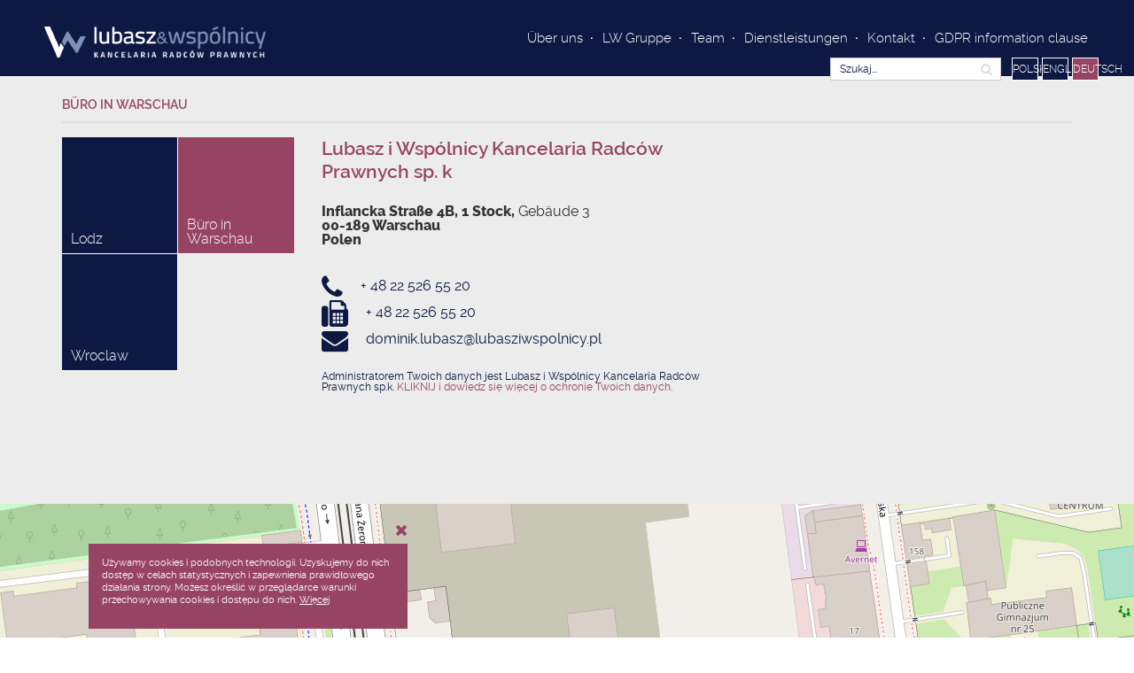

--- FILE ---
content_type: text/html; charset=UTF-8
request_url: https://www.lubasziwspolnicy.pl/de/kontakt-de/warschau/
body_size: 10200
content:
<!DOCTYPE html>
<html class="no-js">
  <head>
            <meta charset="utf-8">
    <meta http-equiv="x-ua-compatible" content="ie=edge">
    <meta name="viewport" content="width=device-width, initial-scale=1.0, maximum-scale=1.0, user-scalable=no">    <!-- <script src="//maps.googleapis.com/maps/api/js?v=3.exp&amp;sensor=false"></script> -->
    <link rel="icon" href="https://www.lubasziwspolnicy.pl/wp-content/themes/lubasz-theme-fresh/favicon.ico">
        	<style>img:is([sizes="auto" i], [sizes^="auto," i]) { contain-intrinsic-size: 3000px 1500px }</style>
	
		<!-- All in One SEO 4.8.5 - aioseo.com -->
		<title>Büro in Warschau - Lubasz i Wspólnicy</title>
	<meta name="description" content="Bonifraterska Straße 17, 11 Stock 00-203 Warschau Polen" />
	<meta name="robots" content="max-image-preview:large" />
	<link rel="canonical" href="https://www.lubasziwspolnicy.pl/de/kontakt-de/warschau/" />
	<meta name="generator" content="All in One SEO (AIOSEO) 4.8.5" />
		<meta property="og:locale" content="de_DE" />
		<meta property="og:site_name" content="Lubasz i Wspólnicy - Kancelaria radców prawnych i adwokatów - Łódź Warszawa Wrocław - Lubasz i Wspólnicy" />
		<meta property="og:type" content="article" />
		<meta property="og:title" content="Büro in Warschau - Lubasz i Wspólnicy" />
		<meta property="og:description" content="Bonifraterska Straße 17, 11 Stock 00-203 Warschau Polen" />
		<meta property="og:url" content="https://www.lubasziwspolnicy.pl/de/kontakt-de/warschau/" />
		<meta property="article:published_time" content="2015-12-23T09:53:44+00:00" />
		<meta property="article:modified_time" content="2023-10-23T12:53:29+00:00" />
		<meta name="twitter:card" content="summary_large_image" />
		<meta name="twitter:title" content="Büro in Warschau - Lubasz i Wspólnicy" />
		<meta name="twitter:description" content="Bonifraterska Straße 17, 11 Stock 00-203 Warschau Polen" />
		<script type="application/ld+json" class="aioseo-schema">
			{"@context":"https:\/\/schema.org","@graph":[{"@type":"BreadcrumbList","@id":"https:\/\/www.lubasziwspolnicy.pl\/de\/kontakt-de\/warschau\/#breadcrumblist","itemListElement":[{"@type":"ListItem","@id":"https:\/\/www.lubasziwspolnicy.pl#listItem","position":1,"name":"Home","item":"https:\/\/www.lubasziwspolnicy.pl","nextItem":{"@type":"ListItem","@id":"https:\/\/www.lubasziwspolnicy.pl\/de\/kontakt-de\/#listItem","name":"Kontakt"}},{"@type":"ListItem","@id":"https:\/\/www.lubasziwspolnicy.pl\/de\/kontakt-de\/#listItem","position":2,"name":"Kontakt","item":"https:\/\/www.lubasziwspolnicy.pl\/de\/kontakt-de\/","nextItem":{"@type":"ListItem","@id":"https:\/\/www.lubasziwspolnicy.pl\/de\/kontakt-de\/warschau\/#listItem","name":"B\u00fcro in Warschau"},"previousItem":{"@type":"ListItem","@id":"https:\/\/www.lubasziwspolnicy.pl#listItem","name":"Home"}},{"@type":"ListItem","@id":"https:\/\/www.lubasziwspolnicy.pl\/de\/kontakt-de\/warschau\/#listItem","position":3,"name":"B\u00fcro in Warschau","previousItem":{"@type":"ListItem","@id":"https:\/\/www.lubasziwspolnicy.pl\/de\/kontakt-de\/#listItem","name":"Kontakt"}}]},{"@type":"Organization","@id":"https:\/\/www.lubasziwspolnicy.pl\/#organization","name":"Lubasz i Wsp\u00f3lnicy","description":"Kancelaria radc\u00f3w prawnych i adwokat\u00f3w - \u0141\u00f3d\u017a Warszawa Wroc\u0142aw - Lubasz i Wsp\u00f3lnicy","url":"https:\/\/www.lubasziwspolnicy.pl\/"},{"@type":"WebPage","@id":"https:\/\/www.lubasziwspolnicy.pl\/de\/kontakt-de\/warschau\/#webpage","url":"https:\/\/www.lubasziwspolnicy.pl\/de\/kontakt-de\/warschau\/","name":"B\u00fcro in Warschau - Lubasz i Wsp\u00f3lnicy","description":"Bonifraterska Stra\u00dfe 17, 11 Stock 00-203 Warschau Polen","inLanguage":"de-DE","isPartOf":{"@id":"https:\/\/www.lubasziwspolnicy.pl\/#website"},"breadcrumb":{"@id":"https:\/\/www.lubasziwspolnicy.pl\/de\/kontakt-de\/warschau\/#breadcrumblist"},"datePublished":"2015-12-23T10:53:44+01:00","dateModified":"2023-10-23T14:53:29+02:00"},{"@type":"WebSite","@id":"https:\/\/www.lubasziwspolnicy.pl\/#website","url":"https:\/\/www.lubasziwspolnicy.pl\/","name":"Lubasz i Wsp\u00f3lnicy","description":"Kancelaria radc\u00f3w prawnych i adwokat\u00f3w - \u0141\u00f3d\u017a Warszawa Wroc\u0142aw - Lubasz i Wsp\u00f3lnicy","inLanguage":"de-DE","publisher":{"@id":"https:\/\/www.lubasziwspolnicy.pl\/#organization"}}]}
		</script>
		<!-- All in One SEO -->

<link rel="alternate" href="https://www.lubasziwspolnicy.pl/kontakt/warszawa/" hreflang="pl" />
<link rel="alternate" href="https://www.lubasziwspolnicy.pl/en/contact/warsaw/" hreflang="en" />
<link rel="alternate" href="https://www.lubasziwspolnicy.pl/de/kontakt-de/warschau/" hreflang="de" />
<link rel='dns-prefetch' href='//cdnjs.cloudflare.com' />
<script type="text/javascript">
/* <![CDATA[ */
window._wpemojiSettings = {"baseUrl":"https:\/\/s.w.org\/images\/core\/emoji\/16.0.1\/72x72\/","ext":".png","svgUrl":"https:\/\/s.w.org\/images\/core\/emoji\/16.0.1\/svg\/","svgExt":".svg","source":{"concatemoji":"https:\/\/www.lubasziwspolnicy.pl\/wp-includes\/js\/wp-emoji-release.min.js?ver=6.8.2"}};
/*! This file is auto-generated */
!function(s,n){var o,i,e;function c(e){try{var t={supportTests:e,timestamp:(new Date).valueOf()};sessionStorage.setItem(o,JSON.stringify(t))}catch(e){}}function p(e,t,n){e.clearRect(0,0,e.canvas.width,e.canvas.height),e.fillText(t,0,0);var t=new Uint32Array(e.getImageData(0,0,e.canvas.width,e.canvas.height).data),a=(e.clearRect(0,0,e.canvas.width,e.canvas.height),e.fillText(n,0,0),new Uint32Array(e.getImageData(0,0,e.canvas.width,e.canvas.height).data));return t.every(function(e,t){return e===a[t]})}function u(e,t){e.clearRect(0,0,e.canvas.width,e.canvas.height),e.fillText(t,0,0);for(var n=e.getImageData(16,16,1,1),a=0;a<n.data.length;a++)if(0!==n.data[a])return!1;return!0}function f(e,t,n,a){switch(t){case"flag":return n(e,"\ud83c\udff3\ufe0f\u200d\u26a7\ufe0f","\ud83c\udff3\ufe0f\u200b\u26a7\ufe0f")?!1:!n(e,"\ud83c\udde8\ud83c\uddf6","\ud83c\udde8\u200b\ud83c\uddf6")&&!n(e,"\ud83c\udff4\udb40\udc67\udb40\udc62\udb40\udc65\udb40\udc6e\udb40\udc67\udb40\udc7f","\ud83c\udff4\u200b\udb40\udc67\u200b\udb40\udc62\u200b\udb40\udc65\u200b\udb40\udc6e\u200b\udb40\udc67\u200b\udb40\udc7f");case"emoji":return!a(e,"\ud83e\udedf")}return!1}function g(e,t,n,a){var r="undefined"!=typeof WorkerGlobalScope&&self instanceof WorkerGlobalScope?new OffscreenCanvas(300,150):s.createElement("canvas"),o=r.getContext("2d",{willReadFrequently:!0}),i=(o.textBaseline="top",o.font="600 32px Arial",{});return e.forEach(function(e){i[e]=t(o,e,n,a)}),i}function t(e){var t=s.createElement("script");t.src=e,t.defer=!0,s.head.appendChild(t)}"undefined"!=typeof Promise&&(o="wpEmojiSettingsSupports",i=["flag","emoji"],n.supports={everything:!0,everythingExceptFlag:!0},e=new Promise(function(e){s.addEventListener("DOMContentLoaded",e,{once:!0})}),new Promise(function(t){var n=function(){try{var e=JSON.parse(sessionStorage.getItem(o));if("object"==typeof e&&"number"==typeof e.timestamp&&(new Date).valueOf()<e.timestamp+604800&&"object"==typeof e.supportTests)return e.supportTests}catch(e){}return null}();if(!n){if("undefined"!=typeof Worker&&"undefined"!=typeof OffscreenCanvas&&"undefined"!=typeof URL&&URL.createObjectURL&&"undefined"!=typeof Blob)try{var e="postMessage("+g.toString()+"("+[JSON.stringify(i),f.toString(),p.toString(),u.toString()].join(",")+"));",a=new Blob([e],{type:"text/javascript"}),r=new Worker(URL.createObjectURL(a),{name:"wpTestEmojiSupports"});return void(r.onmessage=function(e){c(n=e.data),r.terminate(),t(n)})}catch(e){}c(n=g(i,f,p,u))}t(n)}).then(function(e){for(var t in e)n.supports[t]=e[t],n.supports.everything=n.supports.everything&&n.supports[t],"flag"!==t&&(n.supports.everythingExceptFlag=n.supports.everythingExceptFlag&&n.supports[t]);n.supports.everythingExceptFlag=n.supports.everythingExceptFlag&&!n.supports.flag,n.DOMReady=!1,n.readyCallback=function(){n.DOMReady=!0}}).then(function(){return e}).then(function(){var e;n.supports.everything||(n.readyCallback(),(e=n.source||{}).concatemoji?t(e.concatemoji):e.wpemoji&&e.twemoji&&(t(e.twemoji),t(e.wpemoji)))}))}((window,document),window._wpemojiSettings);
/* ]]> */
</script>
<link rel='stylesheet' id='dashicons-css' href='https://www.lubasziwspolnicy.pl/wp-includes/css/dashicons.min.css?ver=6.8.2' type='text/css' media='all' />
<link rel='stylesheet' id='post-views-counter-frontend-css' href='https://www.lubasziwspolnicy.pl/wp-content/plugins/post-views-counter/css/frontend.min.css?ver=1.5.5' type='text/css' media='all' />
<style id='wp-emoji-styles-inline-css' type='text/css'>

	img.wp-smiley, img.emoji {
		display: inline !important;
		border: none !important;
		box-shadow: none !important;
		height: 1em !important;
		width: 1em !important;
		margin: 0 0.07em !important;
		vertical-align: -0.1em !important;
		background: none !important;
		padding: 0 !important;
	}
</style>
<link rel='stylesheet' id='wp-block-library-css' href='https://www.lubasziwspolnicy.pl/wp-includes/css/dist/block-library/style.min.css?ver=6.8.2' type='text/css' media='all' />
<style id='classic-theme-styles-inline-css' type='text/css'>
/*! This file is auto-generated */
.wp-block-button__link{color:#fff;background-color:#32373c;border-radius:9999px;box-shadow:none;text-decoration:none;padding:calc(.667em + 2px) calc(1.333em + 2px);font-size:1.125em}.wp-block-file__button{background:#32373c;color:#fff;text-decoration:none}
</style>
<style id='global-styles-inline-css' type='text/css'>
:root{--wp--preset--aspect-ratio--square: 1;--wp--preset--aspect-ratio--4-3: 4/3;--wp--preset--aspect-ratio--3-4: 3/4;--wp--preset--aspect-ratio--3-2: 3/2;--wp--preset--aspect-ratio--2-3: 2/3;--wp--preset--aspect-ratio--16-9: 16/9;--wp--preset--aspect-ratio--9-16: 9/16;--wp--preset--color--black: #000000;--wp--preset--color--cyan-bluish-gray: #abb8c3;--wp--preset--color--white: #ffffff;--wp--preset--color--pale-pink: #f78da7;--wp--preset--color--vivid-red: #cf2e2e;--wp--preset--color--luminous-vivid-orange: #ff6900;--wp--preset--color--luminous-vivid-amber: #fcb900;--wp--preset--color--light-green-cyan: #7bdcb5;--wp--preset--color--vivid-green-cyan: #00d084;--wp--preset--color--pale-cyan-blue: #8ed1fc;--wp--preset--color--vivid-cyan-blue: #0693e3;--wp--preset--color--vivid-purple: #9b51e0;--wp--preset--gradient--vivid-cyan-blue-to-vivid-purple: linear-gradient(135deg,rgba(6,147,227,1) 0%,rgb(155,81,224) 100%);--wp--preset--gradient--light-green-cyan-to-vivid-green-cyan: linear-gradient(135deg,rgb(122,220,180) 0%,rgb(0,208,130) 100%);--wp--preset--gradient--luminous-vivid-amber-to-luminous-vivid-orange: linear-gradient(135deg,rgba(252,185,0,1) 0%,rgba(255,105,0,1) 100%);--wp--preset--gradient--luminous-vivid-orange-to-vivid-red: linear-gradient(135deg,rgba(255,105,0,1) 0%,rgb(207,46,46) 100%);--wp--preset--gradient--very-light-gray-to-cyan-bluish-gray: linear-gradient(135deg,rgb(238,238,238) 0%,rgb(169,184,195) 100%);--wp--preset--gradient--cool-to-warm-spectrum: linear-gradient(135deg,rgb(74,234,220) 0%,rgb(151,120,209) 20%,rgb(207,42,186) 40%,rgb(238,44,130) 60%,rgb(251,105,98) 80%,rgb(254,248,76) 100%);--wp--preset--gradient--blush-light-purple: linear-gradient(135deg,rgb(255,206,236) 0%,rgb(152,150,240) 100%);--wp--preset--gradient--blush-bordeaux: linear-gradient(135deg,rgb(254,205,165) 0%,rgb(254,45,45) 50%,rgb(107,0,62) 100%);--wp--preset--gradient--luminous-dusk: linear-gradient(135deg,rgb(255,203,112) 0%,rgb(199,81,192) 50%,rgb(65,88,208) 100%);--wp--preset--gradient--pale-ocean: linear-gradient(135deg,rgb(255,245,203) 0%,rgb(182,227,212) 50%,rgb(51,167,181) 100%);--wp--preset--gradient--electric-grass: linear-gradient(135deg,rgb(202,248,128) 0%,rgb(113,206,126) 100%);--wp--preset--gradient--midnight: linear-gradient(135deg,rgb(2,3,129) 0%,rgb(40,116,252) 100%);--wp--preset--font-size--small: 13px;--wp--preset--font-size--medium: 20px;--wp--preset--font-size--large: 36px;--wp--preset--font-size--x-large: 42px;--wp--preset--spacing--20: 0.44rem;--wp--preset--spacing--30: 0.67rem;--wp--preset--spacing--40: 1rem;--wp--preset--spacing--50: 1.5rem;--wp--preset--spacing--60: 2.25rem;--wp--preset--spacing--70: 3.38rem;--wp--preset--spacing--80: 5.06rem;--wp--preset--shadow--natural: 6px 6px 9px rgba(0, 0, 0, 0.2);--wp--preset--shadow--deep: 12px 12px 50px rgba(0, 0, 0, 0.4);--wp--preset--shadow--sharp: 6px 6px 0px rgba(0, 0, 0, 0.2);--wp--preset--shadow--outlined: 6px 6px 0px -3px rgba(255, 255, 255, 1), 6px 6px rgba(0, 0, 0, 1);--wp--preset--shadow--crisp: 6px 6px 0px rgba(0, 0, 0, 1);}:where(.is-layout-flex){gap: 0.5em;}:where(.is-layout-grid){gap: 0.5em;}body .is-layout-flex{display: flex;}.is-layout-flex{flex-wrap: wrap;align-items: center;}.is-layout-flex > :is(*, div){margin: 0;}body .is-layout-grid{display: grid;}.is-layout-grid > :is(*, div){margin: 0;}:where(.wp-block-columns.is-layout-flex){gap: 2em;}:where(.wp-block-columns.is-layout-grid){gap: 2em;}:where(.wp-block-post-template.is-layout-flex){gap: 1.25em;}:where(.wp-block-post-template.is-layout-grid){gap: 1.25em;}.has-black-color{color: var(--wp--preset--color--black) !important;}.has-cyan-bluish-gray-color{color: var(--wp--preset--color--cyan-bluish-gray) !important;}.has-white-color{color: var(--wp--preset--color--white) !important;}.has-pale-pink-color{color: var(--wp--preset--color--pale-pink) !important;}.has-vivid-red-color{color: var(--wp--preset--color--vivid-red) !important;}.has-luminous-vivid-orange-color{color: var(--wp--preset--color--luminous-vivid-orange) !important;}.has-luminous-vivid-amber-color{color: var(--wp--preset--color--luminous-vivid-amber) !important;}.has-light-green-cyan-color{color: var(--wp--preset--color--light-green-cyan) !important;}.has-vivid-green-cyan-color{color: var(--wp--preset--color--vivid-green-cyan) !important;}.has-pale-cyan-blue-color{color: var(--wp--preset--color--pale-cyan-blue) !important;}.has-vivid-cyan-blue-color{color: var(--wp--preset--color--vivid-cyan-blue) !important;}.has-vivid-purple-color{color: var(--wp--preset--color--vivid-purple) !important;}.has-black-background-color{background-color: var(--wp--preset--color--black) !important;}.has-cyan-bluish-gray-background-color{background-color: var(--wp--preset--color--cyan-bluish-gray) !important;}.has-white-background-color{background-color: var(--wp--preset--color--white) !important;}.has-pale-pink-background-color{background-color: var(--wp--preset--color--pale-pink) !important;}.has-vivid-red-background-color{background-color: var(--wp--preset--color--vivid-red) !important;}.has-luminous-vivid-orange-background-color{background-color: var(--wp--preset--color--luminous-vivid-orange) !important;}.has-luminous-vivid-amber-background-color{background-color: var(--wp--preset--color--luminous-vivid-amber) !important;}.has-light-green-cyan-background-color{background-color: var(--wp--preset--color--light-green-cyan) !important;}.has-vivid-green-cyan-background-color{background-color: var(--wp--preset--color--vivid-green-cyan) !important;}.has-pale-cyan-blue-background-color{background-color: var(--wp--preset--color--pale-cyan-blue) !important;}.has-vivid-cyan-blue-background-color{background-color: var(--wp--preset--color--vivid-cyan-blue) !important;}.has-vivid-purple-background-color{background-color: var(--wp--preset--color--vivid-purple) !important;}.has-black-border-color{border-color: var(--wp--preset--color--black) !important;}.has-cyan-bluish-gray-border-color{border-color: var(--wp--preset--color--cyan-bluish-gray) !important;}.has-white-border-color{border-color: var(--wp--preset--color--white) !important;}.has-pale-pink-border-color{border-color: var(--wp--preset--color--pale-pink) !important;}.has-vivid-red-border-color{border-color: var(--wp--preset--color--vivid-red) !important;}.has-luminous-vivid-orange-border-color{border-color: var(--wp--preset--color--luminous-vivid-orange) !important;}.has-luminous-vivid-amber-border-color{border-color: var(--wp--preset--color--luminous-vivid-amber) !important;}.has-light-green-cyan-border-color{border-color: var(--wp--preset--color--light-green-cyan) !important;}.has-vivid-green-cyan-border-color{border-color: var(--wp--preset--color--vivid-green-cyan) !important;}.has-pale-cyan-blue-border-color{border-color: var(--wp--preset--color--pale-cyan-blue) !important;}.has-vivid-cyan-blue-border-color{border-color: var(--wp--preset--color--vivid-cyan-blue) !important;}.has-vivid-purple-border-color{border-color: var(--wp--preset--color--vivid-purple) !important;}.has-vivid-cyan-blue-to-vivid-purple-gradient-background{background: var(--wp--preset--gradient--vivid-cyan-blue-to-vivid-purple) !important;}.has-light-green-cyan-to-vivid-green-cyan-gradient-background{background: var(--wp--preset--gradient--light-green-cyan-to-vivid-green-cyan) !important;}.has-luminous-vivid-amber-to-luminous-vivid-orange-gradient-background{background: var(--wp--preset--gradient--luminous-vivid-amber-to-luminous-vivid-orange) !important;}.has-luminous-vivid-orange-to-vivid-red-gradient-background{background: var(--wp--preset--gradient--luminous-vivid-orange-to-vivid-red) !important;}.has-very-light-gray-to-cyan-bluish-gray-gradient-background{background: var(--wp--preset--gradient--very-light-gray-to-cyan-bluish-gray) !important;}.has-cool-to-warm-spectrum-gradient-background{background: var(--wp--preset--gradient--cool-to-warm-spectrum) !important;}.has-blush-light-purple-gradient-background{background: var(--wp--preset--gradient--blush-light-purple) !important;}.has-blush-bordeaux-gradient-background{background: var(--wp--preset--gradient--blush-bordeaux) !important;}.has-luminous-dusk-gradient-background{background: var(--wp--preset--gradient--luminous-dusk) !important;}.has-pale-ocean-gradient-background{background: var(--wp--preset--gradient--pale-ocean) !important;}.has-electric-grass-gradient-background{background: var(--wp--preset--gradient--electric-grass) !important;}.has-midnight-gradient-background{background: var(--wp--preset--gradient--midnight) !important;}.has-small-font-size{font-size: var(--wp--preset--font-size--small) !important;}.has-medium-font-size{font-size: var(--wp--preset--font-size--medium) !important;}.has-large-font-size{font-size: var(--wp--preset--font-size--large) !important;}.has-x-large-font-size{font-size: var(--wp--preset--font-size--x-large) !important;}
:where(.wp-block-post-template.is-layout-flex){gap: 1.25em;}:where(.wp-block-post-template.is-layout-grid){gap: 1.25em;}
:where(.wp-block-columns.is-layout-flex){gap: 2em;}:where(.wp-block-columns.is-layout-grid){gap: 2em;}
:root :where(.wp-block-pullquote){font-size: 1.5em;line-height: 1.6;}
</style>
<link rel='stylesheet' id='lubasz_i_wspolnicy_styles-css' href='https://www.lubasziwspolnicy.pl/wp-content/themes/lubasz-theme-fresh/dist/css/style.min.css?ver=1.0' type='text/css' media='all' />
<link rel='stylesheet' id='slb_core-css' href='https://www.lubasziwspolnicy.pl/wp-content/plugins/simple-lightbox/client/css/app.css?ver=2.9.4' type='text/css' media='all' />
<link rel='stylesheet' id='page-transition-animsition-css' href='https://www.lubasziwspolnicy.pl/wp-content/plugins/page-transition/css/animsition.min.css?ver=1.3' type='text/css' media='all' />
<script type="text/javascript" src="https://www.lubasziwspolnicy.pl/wp-includes/js/jquery/jquery.min.js?ver=3.7.1" id="jquery-core-js"></script>
<script type="text/javascript" src="https://www.lubasziwspolnicy.pl/wp-includes/js/jquery/jquery-migrate.min.js?ver=3.4.1" id="jquery-migrate-js"></script>
<script type="text/javascript" src="https://www.lubasziwspolnicy.pl/wp-content/plugins/page-transition/js/jquery.animsition.min.js?ver=1.3" id="page-transition-animsition-script-js"></script>
<script type="text/javascript" src="//cdnjs.cloudflare.com/ajax/libs/modernizr/2.8.3/modernizr.min.js?ver=1.0" id="lubasz_i_wspolnicy_normalize_js-js"></script>
<script type="text/javascript" src="https://www.lubasziwspolnicy.pl/wp-content/themes/lubasz-theme-fresh/dist/js/scripts.min.js?ver=1.0" id="lubasz_i_wspolnicy_scripts-js"></script>
<link rel="https://api.w.org/" href="https://www.lubasziwspolnicy.pl/wp-json/" /><link rel="alternate" title="JSON" type="application/json" href="https://www.lubasziwspolnicy.pl/wp-json/wp/v2/pages/4209" /><link rel="EditURI" type="application/rsd+xml" title="RSD" href="https://www.lubasziwspolnicy.pl/xmlrpc.php?rsd" />
<meta name="generator" content="WordPress 6.8.2" />
<link rel='shortlink' href='https://www.lubasziwspolnicy.pl/?p=4209' />
<link rel="alternate" title="oEmbed (JSON)" type="application/json+oembed" href="https://www.lubasziwspolnicy.pl/wp-json/oembed/1.0/embed?url=https%3A%2F%2Fwww.lubasziwspolnicy.pl%2Fde%2Fkontakt-de%2Fwarschau%2F" />
<link rel="alternate" title="oEmbed (XML)" type="text/xml+oembed" href="https://www.lubasziwspolnicy.pl/wp-json/oembed/1.0/embed?url=https%3A%2F%2Fwww.lubasziwspolnicy.pl%2Fde%2Fkontakt-de%2Fwarschau%2F&#038;format=xml" />
<script type="text/javascript">
	window._se_plugin_version = '8.1.9';
</script>
		<script type="text/javascript">
		jQuery( document ).ready( function($) {
			$('.animsition').animsition({
				inClass : 'fade-in',
				outClass : 'fade-out',
				inDuration : 500,
				outDuration : 500,
				loading : false,
				touchSupport: false,
				linkElement: '.animsition-link, a[href]:not([target="_blank"]):not([href^="https://www.lubasziwspolnicy.pl/de/kontakt-de/warschau/#"]):not([href^="#"]):not([href*="javascript"]):not([href*=".jpg"]):not([href*=".jpeg"]):not([href*=".gif"]):not([href*=".png"]):not([href*=".mov"]):not([href*=".swf"]):not([href*=".mp4"]):not([href*=".flv"]):not([href*=".avi"]):not([href*=".mp3"]):not([href^="mailto:"]):not([class="no-animation"])'
			});
		});
		</script>
		        <noscript>
      <link rel="stylesheet" type="text/css" href="https://www.lubasziwspolnicy.pl/wp-content/themes/lubasz-theme-fresh/no-script/style.css">
    </noscript>
  </head>
  <body class="wp-singular page-template page-template-templates page-template-contact page-template-templatescontact-php page page-id-4209 page-child parent-pageid-3951 wp-theme-lubasz-theme-fresh animsition" data-current-language="de_DE">
    <input type="hidden" id="template-directory-uri" value="https://www.lubasziwspolnicy.pl/wp-content/themes/lubasz-theme-fresh"><header>
    <a href="https://www.lubasziwspolnicy.pl/de/" class="logo hidden-xs">
        <img src="https://www.lubasziwspolnicy.pl/wp-content/themes/lubasz-theme-fresh/dist/images/header/logo.png" alt="Kancelaria Radców Prawnych i Adwokatów – Lubasz i Wspólnicy"/>
    </a>
    <div class="menu-holder">
        <i class="fa fa-bars visible-xs"></i>
        <i class="fa fa-times"></i>
        <a href="https://www.lubasziwspolnicy.pl/de/" class="logo only-on-mobile-menu">
            <img src="https://www.lubasziwspolnicy.pl/wp-content/themes/lubasz-theme-fresh/dist/images/header/logo.png" alt="Kancelaria Radców Prawnych i Adwokatów – Lubasz i Wspólnicy"/>
        </a>
        <div class="menu-neue-menu-container"><ul id="menu-neue-menu" class="menu"><li id="menu-item-3955" class="menu-item menu-item-type-post_type menu-item-object-page menu-item-3955"><a href="https://www.lubasziwspolnicy.pl/de/uber-uns/">Über uns</a></li>
<li id="menu-item-3956" class="menu-item menu-item-type-post_type menu-item-object-page menu-item-3956"><a href="https://www.lubasziwspolnicy.pl/de/lw-gruppe/">LW Gruppe</a></li>
<li id="menu-item-3957" class="menu-item menu-item-type-post_type menu-item-object-page menu-item-3957"><a href="https://www.lubasziwspolnicy.pl/de/team-de/">Team</a></li>
<li id="menu-item-3958" class="menu-item menu-item-type-post_type menu-item-object-page menu-item-3958"><a href="https://www.lubasziwspolnicy.pl/de/dienstleistungen/">Dienstleistungen</a></li>
<li id="menu-item-3959" class="menu-item menu-item-type-post_type menu-item-object-page current-page-ancestor menu-item-3959"><a href="https://www.lubasziwspolnicy.pl/de/kontakt-de/">Kontakt</a></li>
<li id="menu-item-11050" class="menu-item menu-item-type-post_type menu-item-object-page menu-item-11050"><a href="https://www.lubasziwspolnicy.pl/en/klauzula-rodo/">GDPR information clause</a></li>
</ul></div>  </div>
  <div class="change-language">	<li class="lang-item lang-item-20 lang-item-pl lang-item-first"><a lang="pl-PL" hreflang="pl-PL" href="https://www.lubasziwspolnicy.pl/kontakt/warszawa/">Polski</a></li>
	<li class="lang-item lang-item-46 lang-item-en"><a lang="en-GB" hreflang="en-GB" href="https://www.lubasziwspolnicy.pl/en/contact/warsaw/">English</a></li>
	<li class="lang-item lang-item-50 lang-item-de current-lang"><a lang="de-DE" hreflang="de-DE" href="https://www.lubasziwspolnicy.pl/de/kontakt-de/warschau/" aria-current="true">Deutsch</a></li>
</div>
  <div class="search-field">
      <form action="https://www.lubasziwspolnicy.pl/" method="get" role="search">
        <input type="hidden" name="post_type" />
        <input type="text" name="s" placeholder="Szukaj..." id="s" /><i class="fa fa-search"></i>
            </form> 
      
      
  </div>
</header>
<section id="policy-modal" class="animated">
    <div class="modal-container clearfix">
        <div class="form-container">
            <div class="close" data-dismiss="modal" aria-label="Close">
                <img src="https://www.lubasziwspolnicy.pl/wp-content/themes/lubasz-theme-fresh/dist/images/newsletter/close.png" alt="">
            </div>
            <article>
                <p>
                    Nasza siedziba znajduje się w Łodzi. Nasze akta rejestrowe prowadzi Sąd Rejonowy dla Łodzi-Śródmieścia w Łodzi, XX Wydział Gospodarczy KRS, numer KRS 465886, NIP 725-20-68-627.

<strong>Jak możesz się z nami skontaktować?</strong>
listownie: ul. Żwirki 17, 90-539 Łódź<br>
e-mailem na adres: info@lubasziwspolnicy.pl

<strong>Jakie masz prawa?</strong>
1. dostępu do Twoich danych,<br>
2. ich poprawiania,<br>
3. żądania ich usunięcia,<br>
4. ograniczenia przetwarzania,<br>
5. wniesienia sprzeciwu co do przetwarzania Twoich danych osobowych.

<strong>Co zrobić gdy uważasz, że przetwarzamy Twoje dane niezgodnie z wymogami prawnymi?</strong>
Możesz wnieść skargę do organu nadzorczego. W Polsce jest to Prezes Urzędu Ochrony Danych Osobowych.

<strong>Po co nam Twoje dane, czyli w jakim celu je przetwarzamy?</strong>
1. odpowiedzi na Twoją wiadomość lub rozwiązania poruszonej przez Ciebie sprawy,<br>
2. marketingowym polegającym na promocji naszych towarów i usług oraz nas samych.

<strong>Czy musisz podawać nam swoje dane?</strong>
Jest to dobrowolne, lecz bez podania Twoich danych kontaktowych nie będziemy mogli odpowiedzieć na Twoją wiadomość i możemy nie móc rozwiązać poruszonej przez Ciebie sprawy.

<strong>Na jakiej podstawie prawnej przetwarzamy Twoje dane?</strong>
Art. 6 ust. 1 lit. f <a href="https://eur-lex.europa.eu/legal-content/PL/TXT/PDF/?uri=CELEX:32016R0679&amp;from=PL" target="_blank">RODO, czyli tego rozporządzenia</a>.<br>
Naszym prawnie uzasadnionym interesem jest udzielenie odpowiedzi na Twoje pytanie lub rozwiązanie poruszonej przez Ciebie sprawy oraz prowadzenie naszego marketingu.

<strong>Komu przekażemy Twoje dane?</strong>
1. podmiotom zajmującym się hostingiem (przechowywaniem) strony oraz danych osobowych dla nas,<br>
2. dostawcom narzędzi służących do analityki działania strony.

<strong>Jak długo będziemy przetwarzać Twoje dane?</strong>
1. przez czas potrzebny na udzielenie odpowiedzi na Twoje pytanie lub rozwiązanie poruszonej przez Ciebie sprawy,<br>
2. prowadzenia działań marketingowych przez nas albo do czasu wyrażenia przez Ciebie sprzeciwu wobec dalszego przetwarzania danych w celach marketingowych.

<strong>Czy po przekazaniu nam danych możesz sprzeciwić się ich przetwarzaniu?</strong>
Tak. Możesz to zrobić w dwóch sytuacjach, gdy przetwarzamy Twoje dane:<br>
1. na potrzeby marketingu bezpośredniego; takiego sprzeciwu nie musisz uzasadniać,<br>
2. na podstawie innych naszych prawnie uzasadnionych interesów; taki sprzeciw wymaga uzasadnienia Twoją szczególną sytuacją.                </p>
            </article>
        </div>
    </div>
    <div class="background"></div>
</section><section id="policy-newsletter-modal" class="animated">
    <div class="modal-container clearfix">
        <div class="form-container">
            <div class="close" data-dismiss="modal" aria-label="Close">
                <img src="https://www.lubasziwspolnicy.pl/wp-content/themes/lubasz-theme-fresh/dist/images/newsletter/close.png" alt="">
            </div>
            <article>
                <p>
                    Nasza siedziba znajduje się w Łodzi. Nasze akta rejestrowe prowadzi Sąd Rejonowy dla Łodzi-Śródmieścia w Łodzi, XX Wydział Gospodarczy KRS, numer KRS 465886, NIP 725-20-68-627.

<strong>Jak możesz się z nami skontaktować?</strong>
listownie: ul. Żwirki 17, 90-539 Łódź<br>
e-mailem na adres: info@lubasziwspolnicy.pl

<strong>Jakie masz prawa?</strong>
1. dostępu do Twoich danych,<br>
2. ich poprawiania,<br>
3. żądania ich usunięcia,<br>
4. ograniczenia przetwarzania,<br>
5. wniesienia sprzeciwu co do przetwarzania Twoich danych osobowych.

<strong>Co zrobić gdy uważasz, że przetwarzamy Twoje dane niezgodnie z wymogami prawnymi?</strong>
Możesz wnieść skargę do organu nadzorczego. W Polsce jest to Prezes Urzędu Ochrony Danych Osobowych.

<strong>Po co nam Twoje dane, czyli w jakim celu je przetwarzamy?</strong>
W celu marketingowym, polegającym na wysyłaniu do Ciebie newsletterów, analizowaniu czy zapoznajesz się z ich treściami, i które z nich najchętniej czytasz.

<strong>Czy musisz podawać nam swoje dane?</strong>
Jest to dobrowolne. Bez ich podania nie będziesz jednak mógł otrzymywać newslettera.

<strong>Na jakiej podstawie prawnej przetwarzamy Twoje dane?</strong>
1. Art. 6 ust. 1 lit. f <a href="https://eur-lex.europa.eu/legal-content/PL/TXT/PDF/?uri=CELEX:32016R0679&amp;from=PL" target="_blank">RODO, czyli tego rozporządzenia</a>.
Naszym prawnie uzasadnionym interesem jest analizowanie czy zapoznajesz się z naszymi newsletterami, i które z informacji w nich zawartych czytasz najchętniej.<br>
2. Art. 10 <a href="http://prawo.sejm.gov.pl/isap.nsf/DocDetails.xsp?id=wdu20021441204" target="_blank">ustawy o świadczeniu usług drogą elektroniczną</a> oraz art. 172 <a href="http://prawo.sejm.gov.pl/isap.nsf/DocDetails.xsp?id=WDU20041711800" target="_blank">ustawy Prawo telekomunikacyjne</a>.

<strong>Komu przekażemy Twoje dane?</strong>
1. Dostawcom narzędzi do:<br>
a. analityki ruchu na stronie,<br>
b. wysyłki newsletterów.<br>
2. Podmiotom zajmującym się hostingiem (przechowywaniem) strony oraz danych osobowych.

<strong>Jak długo będziemy przetwarzać Twoje dane?</strong>
Przez czas prowadzenia działań marketingowych przez nas albo do czasu wyrażenia przez Ciebie sprzeciwu wobec dalszego przetwarzania danych w celach marketingowych, albo odwołania zgody na wysyłanie wiadomości na Twój adres e-mail. Odwołanie przez Ciebie zgody nie wpływa na zgodność z prawem przetwarzania przed wycofaniem zgody.

<strong>Czy po przekazaniu nam danych możesz sprzeciwić się ich przetwarzaniu?</strong>
Tak. Możesz to zrobić w dwóch sytuacjach, gdy przetwarzamy Twoje dane:<br>
1. na potrzeby marketingu bezpośredniego; takiego sprzeciwu nie musisz uzasadniać,<br>
2. na podstawie innych naszych prawnie uzasadnionych interesów; taki sprzeciw wymaga uzasadnienia Twoją szczególną sytuacją.                </p>
            </article>
        </div>
    </div>
    <div class="background"></div>
</section>  <section id="contact">
  <div class="container">
    <div class="row">
      <div class="col-lg-12">
        <h1 class="page-header">Büro in Warschau</h1>
        <div class="visible-xs fa fa-angle-down toggle-side-menu"></div>
      </div>
    </div>
    <div class="row"><div class="col-lg-3 col-md-3 col-sm-4">
  <div class="side-menu clearfix">
            	
		
		
	
    <a href="
  https://www.lubasziwspolnicy.pl/de/kontakt-de/biuro-lodz/" class="blue-box 
  "><span>
    Lodz</span></a>
	
		
		
	
    <a href="
  https://www.lubasziwspolnicy.pl/de/kontakt-de/warschau/" class="blue-box 
  active"><span>
    Büro in Warschau</span></a>
	
		
		
	
    <a href="
  https://www.lubasziwspolnicy.pl/de/kontakt-de/wroclaw/" class="blue-box 
  "><span>
    Wroclaw</span></a>
  </div>
</div>      <div class="col-lg-5 col-md-5 col-sm-4">
        <h3 class="contact-header">Lubasz i Wspólnicy Kancelaria Radców Prawnych sp. k</h3>
        <div class="address-details"><h4><strong>Inflancka Straße 4B, 1 Stock, <span class="Y2IQFc" lang="de">Gebäude 3</span></strong><br />
<strong>00-189 Warschau<br />
Polen</strong></h4>
</div>        <p class="single-data"><i class="fa fa-phone"></i>+ 48 22 526 55 20        </p>        <p class="single-data"><i class="fa fa-fax"></i>+ 48 22 526 55 20        </p>        <p class="single-data"><i class="fa fa-envelope"></i>dominik.lubasz@lubasziwspolnicy.pl        </p>        <p class="policy-info">Administratorem Twoich danych jest Lubasz i Wspólnicy Kancelaria Radców Prawnych sp.k. <a href="#policy-modal" data-toggle="modal">KLIKNIJ i dowiedz się więcej o ochronie Twoich danych</a>.</p>
      </div>

    </div>
  </div>
          <a href="https://www.google.com/maps/place/%C5%BBwirki+17,+90-001+%C5%81%C3%B3d%C5%BA/@51.7553282,19.4489605,17" target="_blank" class="map" id="lodz">

        </a>
  </section><footer class="">
  <div class="container">
    <div class="row">
      <div class="col-lg-12"><a href="https://www.lubasziwspolnicy.pl"><img src="https://www.lubasziwspolnicy.pl/wp-content/themes/lubasz-theme-fresh/dist/images/footer/logo.png" alt="Kancelaria Radców Prawnych i Adwokatów – Lubasz i Wspólnicy" class="img-responsive logo"/></a>
        <ul class="social-media-icons">
          <li class="facebook"><a href="https://www.facebook.com/lubasziwspolnicy" target="_blank" class="fa fa-facebook"></a></li>
          <li class="twitter"><a href="https://twitter.com/liwlegal" target="_blank" class="fa fa-twitter"></a></li>
          <li class="linkedin"><a href="https://www.linkedin.com/company/lubasz-i-wspolnicy-law-firm" target="_blank" class="fa fa-linkedin"></a></li>
          <li class="rss"><a href="https://www.lubasziwspolnicy.pl/?feed=rss2&lang=de" target="_blank" class="fa fa-rss"></a></li>
        </ul>

		<p>
			  Lubasz i Wspólnicy – Kancelaria Radców Prawnych sp.k.<br/>ul. Żwirki 17, 90-539 Łódź<br/>ul. Żelazna 59A (piętro 6) 00-848 Warszawa<br/>ul. Sikorskiego 5/17, 53-659 Wrocław
		</p>

		<p>
			<a id="footer_contact_button" style="" href="/kontakt/lodz">Skontaktuj się z nami</a>
		</p>



          <p class="policy-info">Administratorem Twoich danych jest Lubasz i Wspólnicy Kancelaria Radców Prawnych sp.k. <a data-toggle="modal" href='#policy-modal'>KLIKNIJ i dowiedz się więcej o ochronie Twoich danych</a>.</p>
          <a href="https://czarnykod.pl" target="_blank" class="copyrights"> Wykonanie Agencja Czarny Kod www.czarnykod.pl</a>
      </div>
    </div>
  </div>
</footer>
      <div id="cookies"><i class="fa fa-close"></i>
  <div class="box clearfix">
    <p> Używamy cookies i podobnych technologii. Uzyskujemy do nich dostęp w celach statystycznych i zapewnienia prawidłowego działania strony. Możesz określić w przeglądarce warunki przechowywania cookies i dostępu do nich. <a href="https://www.lubasziwspolnicy.pl/polityka-plikow-cookies/">Więcej</a>
    </p>
    <!-- test -->
  </div>
</div>  <script>
  // Google Analytics
  (function(i,s,o,g,r,a,m){i['GoogleAnalyticsObject']=r;i[r]=i[r]||function(){
  (i[r].q=i[r].q||[]).push(arguments)},i[r].l=1*new Date();a=s.createElement(o),
  m=s.getElementsByTagName(o)[0];a.async=1;a.src=g;m.parentNode.insertBefore(a,m)
  })(window,document,'script','//www.google-analytics.com/analytics.js','ga');
  ga('create', 'UA-71664377-1', 'auto');
  ga('send', 'pageview');
  // -----
  // HotJar
  // (function(h,o,t,j,a,r){
  // h.hj=h.hj||function(){(h.hj.q=h.hj.q||[]).push(arguments)};
  // h._hjSettings={hjid:125432,hjsv:5};
  // a=o.getElementsByTagName('head')[0];
  // r=o.createElement('script');r.async=1;
  // r.src=t+h._hjSettings.hjid+j+h._hjSettings.hjsv;
  // a.appendChild(r);
  // })(window,document,'//static.hotjar.com/c/hotjar-','.js?sv=');
</script>
<script type="speculationrules">
{"prefetch":[{"source":"document","where":{"and":[{"href_matches":"\/*"},{"not":{"href_matches":["\/wp-*.php","\/wp-admin\/*","\/wp-content\/uploads\/*","\/wp-content\/*","\/wp-content\/plugins\/*","\/wp-content\/themes\/lubasz-theme-fresh\/*","\/*\\?(.+)"]}},{"not":{"selector_matches":"a[rel~=\"nofollow\"]"}},{"not":{"selector_matches":".no-prefetch, .no-prefetch a"}}]},"eagerness":"conservative"}]}
</script>
		<script type="text/javascript">
		jQuery( 'body' ).wrapInner( '<div class="animsition"></div>' ).removeClass( 'animsition' );
		</script>
		<script type="text/javascript" id="pll_cookie_script-js-after">
/* <![CDATA[ */
(function() {
				var expirationDate = new Date();
				expirationDate.setTime( expirationDate.getTime() + 31536000 * 1000 );
				document.cookie = "pll_language=de; expires=" + expirationDate.toUTCString() + "; path=/; secure; SameSite=Lax";
			}());
/* ]]> */
</script>
<script type="text/javascript" id="slb_context">/* <![CDATA[ */if ( !!window.jQuery ) {(function($){$(document).ready(function(){if ( !!window.SLB ) { {$.extend(SLB, {"context":["public","user_guest"]});} }})})(jQuery);}/* ]]> */</script>
<script>
  onLoadCallback = function() {
    jQuery('.g-recaptcha').each(function(index, el) {
        grecaptcha.render(el, {'sitekey' : '6Le5xhYTAAAAAMZUxKqQ8jsbNI0BhhVPP38RN_wZ', 'callback' : correctCaptcha});
      jQuery(el).append('<input type="hidden" name="recaptchaError" value=""/>');
      jQuery(el).append('<input type="text" class="item-required" name="itemRequired" value=""/>');
    });
  }
  correctCaptcha = function(response) {
    if (response.length > 0) jQuery('[name=recaptchaError]').val(response);
  }
</script>
<script src="https://www.google.com/recaptcha/api.js?onload=onLoadCallback&amp;render=explicit" async defer></script>
</body>


--- FILE ---
content_type: text/css
request_url: https://www.lubasziwspolnicy.pl/wp-content/themes/lubasz-theme-fresh/dist/css/style.min.css?ver=1.0
body_size: 57088
content:
/*!
 * Bootstrap v3.3.5 (http://getbootstrap.com)
 * Copyright 2011-2015 Twitter, Inc.
 * Licensed under MIT (https://github.com/twbs/bootstrap/blob/master/LICENSE)
 */


/*! normalize.css v3.0.3 | MIT License | github.com/necolas/normalize.css */

html {
	font-family: sans-serif;
	-webkit-text-size-adjust: 100%;
	-ms-text-size-adjust: 100%
}

body {
	margin: 0
}

article,
aside,
details,
figcaption,
figure,
footer,
header,
hgroup,
main,
menu,
nav,
section,
summary {
	display: block
}

audio,
canvas,
progress,
video {
	display: inline-block;
	vertical-align: baseline
}

audio:not([controls]) {
	display: none;
	height: 0
}

[hidden],
template {
	display: none
}

a {
	background-color: transparent
}

a:active,
a:hover {
	outline: 0
}

abbr[title] {
	border-bottom: 1px dotted
}

b,
strong {
	font-weight: 700
}

dfn {
	font-style: italic
}

h1 {
	margin: .67em 0;
	font-size: 2em
}

mark {
	color: #000;
	background: #ff0
}

small {
	font-size: 80%
}

sub,
sup {
	position: relative;
	font-size: 75%;
	line-height: 0;
	vertical-align: baseline
}

sup {
	top: -.5em
}

sub {
	bottom: -.25em
}

img {
	border: 0
}

svg:not(:root) {
	overflow: hidden
}

figure {
	margin: 1em 40px
}

hr {
	height: 0;
	-webkit-box-sizing: content-box;
	-moz-box-sizing: content-box;
	box-sizing: content-box
}

pre {
	overflow: auto
}

code,
kbd,
pre,
samp {
	font-family: monospace, monospace;
	font-size: 1em
}

button,
input,
optgroup,
select,
textarea {
	margin: 0;
	font: inherit;
	color: inherit
}

button {
	overflow: visible
}

button,
select {
	text-transform: none
}

button,
html input[type=button],
input[type=reset],
input[type=submit] {
	-webkit-appearance: button;
	cursor: pointer
}

button[disabled],
html input[disabled] {
	cursor: default
}

button::-moz-focus-inner,
input::-moz-focus-inner {
	padding: 0;
	border: 0
}

input {
	line-height: normal
}

input[type=checkbox],
input[type=radio] {
	-webkit-box-sizing: border-box;
	-moz-box-sizing: border-box;
	box-sizing: border-box;
	padding: 0
}

input[type=number]::-webkit-inner-spin-button,
input[type=number]::-webkit-outer-spin-button {
	height: auto
}

input[type=search] {
	-webkit-box-sizing: content-box;
	-moz-box-sizing: content-box;
	box-sizing: content-box;
	-webkit-appearance: textfield
}

input[type=search]::-webkit-search-cancel-button,
input[type=search]::-webkit-search-decoration {
	-webkit-appearance: none
}

fieldset {
	padding: .35em .625em .75em;
	margin: 0 2px;
	border: 1px solid silver
}

legend {
	padding: 0;
	border: 0
}

textarea {
	overflow: auto
}

optgroup {
	font-weight: 700
}

table {
	border-spacing: 0;
	border-collapse: collapse
}

td,
th {
	padding: 0
}


/*! Source: https://github.com/h5bp/html5-boilerplate/blob/master/src/css/main.css */

@media print {
	*,
	:after,
	:before {
		color: #000 !important;
		text-shadow: none !important;
		background: 0 0 !important;
		-webkit-box-shadow: none !important;
		box-shadow: none !important
	}
	a,
	a:visited {
		text-decoration: underline
	}
	a[href]:after {
		content: " (" attr(href) ")"
	}
	abbr[title]:after {
		content: " (" attr(title) ")"
	}
	a[href^="javascript:"]:after,
	a[href^="#"]:after {
		content: ""
	}
	blockquote,
	pre {
		border: 1px solid #999;
		page-break-inside: avoid
	}
	thead {
		display: table-header-group
	}
	img,
	tr {
		page-break-inside: avoid
	}
	img {
		max-width: 100% !important
	}
	h2,
	h3,
	p {
		orphans: 3;
		widows: 3
	}
	h2,
	h3 {
		page-break-after: avoid
	}
	.navbar {
		display: none
	}
	.btn>.caret,
	.dropup>.btn>.caret {
		border-top-color: #000 !important
	}
	.label {
		border: 1px solid #000
	}
	.table {
		border-collapse: collapse !important
	}
	.table td,
	.table th {
		background-color: #fff !important
	}
	.table-bordered td,
	.table-bordered th {
		border: 1px solid #ddd !important
	}
}

@font-face {
	font-family: 'Glyphicons Halflings';
	src: url(../fonts/glyphicons-halflings-regular.eot);
	src: url(../fonts/glyphicons-halflings-regular.eot?#iefix) format("embedded-opentype"), url(../fonts/glyphicons-halflings-regular.woff2) format("woff2"), url(../fonts/glyphicons-halflings-regular.woff) format("woff"), url(../fonts/glyphicons-halflings-regular.ttf) format("truetype"), url(../fonts/glyphicons-halflings-regular.svg#glyphicons_halflingsregular) format("svg")
}

.glyphicon {
	position: relative;
	top: 1px;
	display: inline-block;
	font-family: 'Glyphicons Halflings';
	font-style: normal;
	font-weight: 400;
	line-height: 1;
	-webkit-font-smoothing: antialiased;
	-moz-osx-font-smoothing: grayscale
}

.glyphicon-asterisk:before {
	content: "\2a"
}

.glyphicon-plus:before {
	content: "\2b"
}

.glyphicon-eur:before,
.glyphicon-euro:before {
	content: "\20ac"
}

.glyphicon-minus:before {
	content: "\2212"
}

.glyphicon-cloud:before {
	content: "\2601"
}

.glyphicon-envelope:before {
	content: "\2709"
}

.glyphicon-pencil:before {
	content: "\270f"
}

.glyphicon-glass:before {
	content: "\e001"
}

.glyphicon-music:before {
	content: "\e002"
}

.glyphicon-search:before {
	content: "\e003"
}

.glyphicon-heart:before {
	content: "\e005"
}

.glyphicon-star:before {
	content: "\e006"
}

.glyphicon-star-empty:before {
	content: "\e007"
}

.glyphicon-user:before {
	content: "\e008"
}

.glyphicon-film:before {
	content: "\e009"
}

.glyphicon-th-large:before {
	content: "\e010"
}

.glyphicon-th:before {
	content: "\e011"
}

.glyphicon-th-list:before {
	content: "\e012"
}

.glyphicon-ok:before {
	content: "\e013"
}

.glyphicon-remove:before {
	content: "\e014"
}

.glyphicon-zoom-in:before {
	content: "\e015"
}

.glyphicon-zoom-out:before {
	content: "\e016"
}

.glyphicon-off:before {
	content: "\e017"
}

.glyphicon-signal:before {
	content: "\e018"
}

.glyphicon-cog:before {
	content: "\e019"
}

.glyphicon-trash:before {
	content: "\e020"
}

.glyphicon-home:before {
	content: "\e021"
}

.glyphicon-file:before {
	content: "\e022"
}

.glyphicon-time:before {
	content: "\e023"
}

.glyphicon-road:before {
	content: "\e024"
}

.glyphicon-download-alt:before {
	content: "\e025"
}

.glyphicon-download:before {
	content: "\e026"
}

.glyphicon-upload:before {
	content: "\e027"
}

.glyphicon-inbox:before {
	content: "\e028"
}

.glyphicon-play-circle:before {
	content: "\e029"
}

.glyphicon-repeat:before {
	content: "\e030"
}

.glyphicon-refresh:before {
	content: "\e031"
}

.glyphicon-list-alt:before {
	content: "\e032"
}

.glyphicon-lock:before {
	content: "\e033"
}

.glyphicon-flag:before {
	content: "\e034"
}

.glyphicon-headphones:before {
	content: "\e035"
}

.glyphicon-volume-off:before {
	content: "\e036"
}

.glyphicon-volume-down:before {
	content: "\e037"
}

.glyphicon-volume-up:before {
	content: "\e038"
}

.glyphicon-qrcode:before {
	content: "\e039"
}

.glyphicon-barcode:before {
	content: "\e040"
}

.glyphicon-tag:before {
	content: "\e041"
}

.glyphicon-tags:before {
	content: "\e042"
}

.glyphicon-book:before {
	content: "\e043"
}

.glyphicon-bookmark:before {
	content: "\e044"
}

.glyphicon-print:before {
	content: "\e045"
}

.glyphicon-camera:before {
	content: "\e046"
}

.glyphicon-font:before {
	content: "\e047"
}

.glyphicon-bold:before {
	content: "\e048"
}

.glyphicon-italic:before {
	content: "\e049"
}

.glyphicon-text-height:before {
	content: "\e050"
}

.glyphicon-text-width:before {
	content: "\e051"
}

.glyphicon-align-left:before {
	content: "\e052"
}

.glyphicon-align-center:before {
	content: "\e053"
}

.glyphicon-align-right:before {
	content: "\e054"
}

.glyphicon-align-justify:before {
	content: "\e055"
}

.glyphicon-list:before {
	content: "\e056"
}

.glyphicon-indent-left:before {
	content: "\e057"
}

.glyphicon-indent-right:before {
	content: "\e058"
}

.glyphicon-facetime-video:before {
	content: "\e059"
}

.glyphicon-picture:before {
	content: "\e060"
}

.glyphicon-map-marker:before {
	content: "\e062"
}

.glyphicon-adjust:before {
	content: "\e063"
}

.glyphicon-tint:before {
	content: "\e064"
}

.glyphicon-edit:before {
	content: "\e065"
}

.glyphicon-share:before {
	content: "\e066"
}

.glyphicon-check:before {
	content: "\e067"
}

.glyphicon-move:before {
	content: "\e068"
}

.glyphicon-step-backward:before {
	content: "\e069"
}

.glyphicon-fast-backward:before {
	content: "\e070"
}

.glyphicon-backward:before {
	content: "\e071"
}

.glyphicon-play:before {
	content: "\e072"
}

.glyphicon-pause:before {
	content: "\e073"
}

.glyphicon-stop:before {
	content: "\e074"
}

.glyphicon-forward:before {
	content: "\e075"
}

.glyphicon-fast-forward:before {
	content: "\e076"
}

.glyphicon-step-forward:before {
	content: "\e077"
}

.glyphicon-eject:before {
	content: "\e078"
}

.glyphicon-chevron-left:before {
	content: "\e079"
}

.glyphicon-chevron-right:before {
	content: "\e080"
}

.glyphicon-plus-sign:before {
	content: "\e081"
}

.glyphicon-minus-sign:before {
	content: "\e082"
}

.glyphicon-remove-sign:before {
	content: "\e083"
}

.glyphicon-ok-sign:before {
	content: "\e084"
}

.glyphicon-question-sign:before {
	content: "\e085"
}

.glyphicon-info-sign:before {
	content: "\e086"
}

.glyphicon-screenshot:before {
	content: "\e087"
}

.glyphicon-remove-circle:before {
	content: "\e088"
}

.glyphicon-ok-circle:before {
	content: "\e089"
}

.glyphicon-ban-circle:before {
	content: "\e090"
}

.glyphicon-arrow-left:before {
	content: "\e091"
}

.glyphicon-arrow-right:before {
	content: "\e092"
}

.glyphicon-arrow-up:before {
	content: "\e093"
}

.glyphicon-arrow-down:before {
	content: "\e094"
}

.glyphicon-share-alt:before {
	content: "\e095"
}

.glyphicon-resize-full:before {
	content: "\e096"
}

.glyphicon-resize-small:before {
	content: "\e097"
}

.glyphicon-exclamation-sign:before {
	content: "\e101"
}

.glyphicon-gift:before {
	content: "\e102"
}

.glyphicon-leaf:before {
	content: "\e103"
}

.glyphicon-fire:before {
	content: "\e104"
}

.glyphicon-eye-open:before {
	content: "\e105"
}

.glyphicon-eye-close:before {
	content: "\e106"
}

.glyphicon-warning-sign:before {
	content: "\e107"
}

.glyphicon-plane:before {
	content: "\e108"
}

.glyphicon-calendar:before {
	content: "\e109"
}

.glyphicon-random:before {
	content: "\e110"
}

.glyphicon-comment:before {
	content: "\e111"
}

.glyphicon-magnet:before {
	content: "\e112"
}

.glyphicon-chevron-up:before {
	content: "\e113"
}

.glyphicon-chevron-down:before {
	content: "\e114"
}

.glyphicon-retweet:before {
	content: "\e115"
}

.glyphicon-shopping-cart:before {
	content: "\e116"
}

.glyphicon-folder-close:before {
	content: "\e117"
}

.glyphicon-folder-open:before {
	content: "\e118"
}

.glyphicon-resize-vertical:before {
	content: "\e119"
}

.glyphicon-resize-horizontal:before {
	content: "\e120"
}

.glyphicon-hdd:before {
	content: "\e121"
}

.glyphicon-bullhorn:before {
	content: "\e122"
}

.glyphicon-bell:before {
	content: "\e123"
}

.glyphicon-certificate:before {
	content: "\e124"
}

.glyphicon-thumbs-up:before {
	content: "\e125"
}

.glyphicon-thumbs-down:before {
	content: "\e126"
}

.glyphicon-hand-right:before {
	content: "\e127"
}

.glyphicon-hand-left:before {
	content: "\e128"
}

.glyphicon-hand-up:before {
	content: "\e129"
}

.glyphicon-hand-down:before {
	content: "\e130"
}

.glyphicon-circle-arrow-right:before {
	content: "\e131"
}

.glyphicon-circle-arrow-left:before {
	content: "\e132"
}

.glyphicon-circle-arrow-up:before {
	content: "\e133"
}

.glyphicon-circle-arrow-down:before {
	content: "\e134"
}

.glyphicon-globe:before {
	content: "\e135"
}

.glyphicon-wrench:before {
	content: "\e136"
}

.glyphicon-tasks:before {
	content: "\e137"
}

.glyphicon-filter:before {
	content: "\e138"
}

.glyphicon-briefcase:before {
	content: "\e139"
}

.glyphicon-fullscreen:before {
	content: "\e140"
}

.glyphicon-dashboard:before {
	content: "\e141"
}

.glyphicon-paperclip:before {
	content: "\e142"
}

.glyphicon-heart-empty:before {
	content: "\e143"
}

.glyphicon-link:before {
	content: "\e144"
}

.glyphicon-phone:before {
	content: "\e145"
}

.glyphicon-pushpin:before {
	content: "\e146"
}

.glyphicon-usd:before {
	content: "\e148"
}

.glyphicon-gbp:before {
	content: "\e149"
}

.glyphicon-sort:before {
	content: "\e150"
}

.glyphicon-sort-by-alphabet:before {
	content: "\e151"
}

.glyphicon-sort-by-alphabet-alt:before {
	content: "\e152"
}

.glyphicon-sort-by-order:before {
	content: "\e153"
}

.glyphicon-sort-by-order-alt:before {
	content: "\e154"
}

.glyphicon-sort-by-attributes:before {
	content: "\e155"
}

.glyphicon-sort-by-attributes-alt:before {
	content: "\e156"
}

.glyphicon-unchecked:before {
	content: "\e157"
}

.glyphicon-expand:before {
	content: "\e158"
}

.glyphicon-collapse-down:before {
	content: "\e159"
}

.glyphicon-collapse-up:before {
	content: "\e160"
}

.glyphicon-log-in:before {
	content: "\e161"
}

.glyphicon-flash:before {
	content: "\e162"
}

.glyphicon-log-out:before {
	content: "\e163"
}

.glyphicon-new-window:before {
	content: "\e164"
}

.glyphicon-record:before {
	content: "\e165"
}

.glyphicon-save:before {
	content: "\e166"
}

.glyphicon-open:before {
	content: "\e167"
}

.glyphicon-saved:before {
	content: "\e168"
}

.glyphicon-import:before {
	content: "\e169"
}

.glyphicon-export:before {
	content: "\e170"
}

.glyphicon-send:before {
	content: "\e171"
}

.glyphicon-floppy-disk:before {
	content: "\e172"
}

.glyphicon-floppy-saved:before {
	content: "\e173"
}

.glyphicon-floppy-remove:before {
	content: "\e174"
}

.glyphicon-floppy-save:before {
	content: "\e175"
}

.glyphicon-floppy-open:before {
	content: "\e176"
}

.glyphicon-credit-card:before {
	content: "\e177"
}

.glyphicon-transfer:before {
	content: "\e178"
}

.glyphicon-cutlery:before {
	content: "\e179"
}

.glyphicon-header:before {
	content: "\e180"
}

.glyphicon-compressed:before {
	content: "\e181"
}

.glyphicon-earphone:before {
	content: "\e182"
}

.glyphicon-phone-alt:before {
	content: "\e183"
}

.glyphicon-tower:before {
	content: "\e184"
}

.glyphicon-stats:before {
	content: "\e185"
}

.glyphicon-sd-video:before {
	content: "\e186"
}

.glyphicon-hd-video:before {
	content: "\e187"
}

.glyphicon-subtitles:before {
	content: "\e188"
}

.glyphicon-sound-stereo:before {
	content: "\e189"
}

.glyphicon-sound-dolby:before {
	content: "\e190"
}

.glyphicon-sound-5-1:before {
	content: "\e191"
}

.glyphicon-sound-6-1:before {
	content: "\e192"
}

.glyphicon-sound-7-1:before {
	content: "\e193"
}

.glyphicon-copyright-mark:before {
	content: "\e194"
}

.glyphicon-registration-mark:before {
	content: "\e195"
}

.glyphicon-cloud-download:before {
	content: "\e197"
}

.glyphicon-cloud-upload:before {
	content: "\e198"
}

.glyphicon-tree-conifer:before {
	content: "\e199"
}

.glyphicon-tree-deciduous:before {
	content: "\e200"
}

.glyphicon-cd:before {
	content: "\e201"
}

.glyphicon-save-file:before {
	content: "\e202"
}

.glyphicon-open-file:before {
	content: "\e203"
}

.glyphicon-level-up:before {
	content: "\e204"
}

.glyphicon-copy:before {
	content: "\e205"
}

.glyphicon-paste:before {
	content: "\e206"
}

.glyphicon-alert:before {
	content: "\e209"
}

.glyphicon-equalizer:before {
	content: "\e210"
}

.glyphicon-king:before {
	content: "\e211"
}

.glyphicon-queen:before {
	content: "\e212"
}

.glyphicon-pawn:before {
	content: "\e213"
}

.glyphicon-bishop:before {
	content: "\e214"
}

.glyphicon-knight:before {
	content: "\e215"
}

.glyphicon-baby-formula:before {
	content: "\e216"
}

.glyphicon-tent:before {
	content: "\26fa"
}

.glyphicon-blackboard:before {
	content: "\e218"
}

.glyphicon-bed:before {
	content: "\e219"
}

.glyphicon-apple:before {
	content: "\f8ff"
}

.glyphicon-erase:before {
	content: "\e221"
}

.glyphicon-hourglass:before {
	content: "\231b"
}

.glyphicon-lamp:before {
	content: "\e223"
}

.glyphicon-duplicate:before {
	content: "\e224"
}

.glyphicon-piggy-bank:before {
	content: "\e225"
}

.glyphicon-scissors:before {
	content: "\e226"
}

.glyphicon-bitcoin:before {
	content: "\e227"
}

.glyphicon-btc:before {
	content: "\e227"
}

.glyphicon-xbt:before {
	content: "\e227"
}

.glyphicon-yen:before {
	content: "\00a5"
}

.glyphicon-jpy:before {
	content: "\00a5"
}

.glyphicon-ruble:before {
	content: "\20bd"
}

.glyphicon-rub:before {
	content: "\20bd"
}

.glyphicon-scale:before {
	content: "\e230"
}

.glyphicon-ice-lolly:before {
	content: "\e231"
}

.glyphicon-ice-lolly-tasted:before {
	content: "\e232"
}

.glyphicon-education:before {
	content: "\e233"
}

.glyphicon-option-horizontal:before {
	content: "\e234"
}

.glyphicon-option-vertical:before {
	content: "\e235"
}

.glyphicon-menu-hamburger:before {
	content: "\e236"
}

.glyphicon-modal-window:before {
	content: "\e237"
}

.glyphicon-oil:before {
	content: "\e238"
}

.glyphicon-grain:before {
	content: "\e239"
}

.glyphicon-sunglasses:before {
	content: "\e240"
}

.glyphicon-text-size:before {
	content: "\e241"
}

.glyphicon-text-color:before {
	content: "\e242"
}

.glyphicon-text-background:before {
	content: "\e243"
}

.glyphicon-object-align-top:before {
	content: "\e244"
}

.glyphicon-object-align-bottom:before {
	content: "\e245"
}

.glyphicon-object-align-horizontal:before {
	content: "\e246"
}

.glyphicon-object-align-left:before {
	content: "\e247"
}

.glyphicon-object-align-vertical:before {
	content: "\e248"
}

.glyphicon-object-align-right:before {
	content: "\e249"
}

.glyphicon-triangle-right:before {
	content: "\e250"
}

.glyphicon-triangle-left:before {
	content: "\e251"
}

.glyphicon-triangle-bottom:before {
	content: "\e252"
}

.glyphicon-triangle-top:before {
	content: "\e253"
}

.glyphicon-console:before {
	content: "\e254"
}

.glyphicon-superscript:before {
	content: "\e255"
}

.glyphicon-subscript:before {
	content: "\e256"
}

.glyphicon-menu-left:before {
	content: "\e257"
}

.glyphicon-menu-right:before {
	content: "\e258"
}

.glyphicon-menu-down:before {
	content: "\e259"
}

.glyphicon-menu-up:before {
	content: "\e260"
}

* {
	-webkit-box-sizing: border-box;
	-moz-box-sizing: border-box;
	box-sizing: border-box
}

:after,
:before {
	-webkit-box-sizing: border-box;
	-moz-box-sizing: border-box;
	box-sizing: border-box
}

html {
	font-size: 10px;
	-webkit-tap-highlight-color: transparent
}

body {
	font-family: "Helvetica Neue", Helvetica, Arial, sans-serif;
	font-size: 14px;
	line-height: 1.42857143;
	color: #333;
	background-color: #fff
}

button,
input,
select,
textarea {
	font-family: inherit;
	font-size: inherit;
	line-height: inherit
}

a {
	color: #337ab7;
	text-decoration: none
}

a:focus,
a:hover {
	color: #23527c;
	text-decoration: underline
}

a:focus {
	outline: thin dotted;
	outline: 5px auto -webkit-focus-ring-color;
	outline-offset: -2px
}

figure {
	margin: 0
}

img {
	vertical-align: middle
}

.carousel-inner>.item>a>img,
.carousel-inner>.item>img,
.img-responsive,
.thumbnail a>img,
.thumbnail>img {
	display: block;
	max-width: 100%;
	height: auto
}

.img-rounded {
	border-radius: 6px
}

.img-thumbnail {
	display: inline-block;
	max-width: 100%;
	height: auto;
	padding: 4px;
	line-height: 1.42857143;
	background-color: #fff;
	border: 1px solid #ddd;
	border-radius: 4px;
	-webkit-transition: all .2s ease-in-out;
	-o-transition: all .2s ease-in-out;
	transition: all .2s ease-in-out
}

.img-circle {
	border-radius: 50%
}

hr {
	margin-top: 20px;
	margin-bottom: 20px;
	border: 0;
	border-top: 1px solid #eee
}

.sr-only {
	position: absolute;
	width: 1px;
	height: 1px;
	padding: 0;
	margin: -1px;
	overflow: hidden;
	clip: rect(0, 0, 0, 0);
	border: 0
}

.sr-only-focusable:active,
.sr-only-focusable:focus {
	position: static;
	width: auto;
	height: auto;
	margin: 0;
	overflow: visible;
	clip: auto
}

[role=button] {
	cursor: pointer
}

.h1,
.h2,
.h3,
.h4,
.h5,
.h6,
h1,
h2,
h3,
h4,
h5,
h6 {
	font-family: inherit;
	font-weight: 500;
	line-height: 1.1;
	color: inherit
}

.h1 .small,
.h1 small,
.h2 .small,
.h2 small,
.h3 .small,
.h3 small,
.h4 .small,
.h4 small,
.h5 .small,
.h5 small,
.h6 .small,
.h6 small,
h1 .small,
h1 small,
h2 .small,
h2 small,
h3 .small,
h3 small,
h4 .small,
h4 small,
h5 .small,
h5 small,
h6 .small,
h6 small {
	font-weight: 400;
	line-height: 1;
	color: #777
}

.h1,
.h2,
.h3,
h1,
h2,
h3 {
	margin-top: 20px;
	margin-bottom: 10px
}

.h1 .small,
.h1 small,
.h2 .small,
.h2 small,
.h3 .small,
.h3 small,
h1 .small,
h1 small,
h2 .small,
h2 small,
h3 .small,
h3 small {
	font-size: 65%
}

.h4,
.h5,
.h6,
h4,
h5,
h6 {
	margin-top: 10px;
	margin-bottom: 10px
}

.h4 .small,
.h4 small,
.h5 .small,
.h5 small,
.h6 .small,
.h6 small,
h4 .small,
h4 small,
h5 .small,
h5 small,
h6 .small,
h6 small {
	font-size: 75%
}

.h1,
h1 {
	font-size: 36px
}

.h2,
h2 {
	font-size: 30px
}

.h3,
h3 {
	font-size: 24px
}

.h4,
h4 {
	font-size: 18px
}

.h5,
h5 {
	font-size: 14px
}

.h6,
h6 {
	font-size: 12px
}

p {
	margin: 0 0 10px
}

.lead {
	margin-bottom: 20px;
	font-size: 16px;
	font-weight: 300;
	line-height: 1.4
}

@media (min-width: 768px) {
	.lead {
		font-size: 21px
	}
}

.small,
small {
	font-size: 85%
}

.mark,
mark {
	padding: .2em;
	background-color: #fcf8e3
}

.text-left {
	text-align: left
}

.text-right {
	text-align: right
}

.text-center {
	text-align: center
}

.text-justify {
	text-align: justify
}

.text-nowrap {
	white-space: nowrap
}

.text-lowercase {
	text-transform: lowercase
}

.text-uppercase {
	text-transform: uppercase
}

.text-capitalize {
	text-transform: capitalize
}

.text-muted {
	color: #777
}

.text-primary {
	color: #337ab7
}

a.text-primary:focus,
a.text-primary:hover {
	color: #286090
}

.text-success {
	color: #3c763d
}

a.text-success:focus,
a.text-success:hover {
	color: #2b542c
}

.text-info {
	color: #31708f
}

a.text-info:focus,
a.text-info:hover {
	color: #245269
}

.text-warning {
	color: #8a6d3b
}

a.text-warning:focus,
a.text-warning:hover {
	color: #66512c
}

.text-danger {
	color: #a94442
}

a.text-danger:focus,
a.text-danger:hover {
	color: #843534
}

.bg-primary {
	color: #fff;
	background-color: #337ab7
}

a.bg-primary:focus,
a.bg-primary:hover {
	background-color: #286090
}

.bg-success {
	background-color: #dff0d8
}

a.bg-success:focus,
a.bg-success:hover {
	background-color: #c1e2b3
}

.bg-info {
	background-color: #d9edf7
}

a.bg-info:focus,
a.bg-info:hover {
	background-color: #afd9ee
}

.bg-warning {
	background-color: #fcf8e3
}

a.bg-warning:focus,
a.bg-warning:hover {
	background-color: #f7ecb5
}

.bg-danger {
	background-color: #f2dede
}

a.bg-danger:focus,
a.bg-danger:hover {
	background-color: #e4b9b9
}

.page-header {
	padding-bottom: 9px;
	margin: 40px 0 20px;
	border-bottom: 1px solid #eee
}

ol,
ul {
	margin-top: 0;
	margin-bottom: 10px
}

ol ol,
ol ul,
ul ol,
ul ul {
	margin-bottom: 0
}

.list-unstyled {
	padding-left: 0;
	list-style: none
}

.list-inline {
	padding-left: 0;
	margin-left: -5px;
	list-style: none
}

.list-inline>li {
	display: inline-block;
	padding-right: 5px;
	padding-left: 5px
}

dl {
	margin-top: 0;
	margin-bottom: 20px
}

dd,
dt {
	line-height: 1.42857143
}

dt {
	font-weight: 700
}

dd {
	margin-left: 0
}

@media (min-width: 768px) {
	.dl-horizontal dt {
		float: left;
		width: 160px;
		overflow: hidden;
		clear: left;
		text-align: right;
		text-overflow: ellipsis;
		white-space: nowrap
	}
	.dl-horizontal dd {
		margin-left: 180px
	}
}

abbr[data-original-title],
abbr[title] {
	cursor: help;
	border-bottom: 1px dotted #777
}

.initialism {
	font-size: 90%;
	text-transform: uppercase
}

blockquote {
	padding: 10px 20px;
	margin: 0 0 20px;
	font-size: 17.5px;
	border-left: 5px solid #eee
}

blockquote ol:last-child,
blockquote p:last-child,
blockquote ul:last-child {
	margin-bottom: 0
}

blockquote .small,
blockquote footer,
blockquote small {
	display: block;
	font-size: 80%;
	line-height: 1.42857143;
	color: #777
}

blockquote .small:before,
blockquote footer:before,
blockquote small:before {
	content: '\2014 \00A0'
}

.blockquote-reverse,
blockquote.pull-right {
	padding-right: 15px;
	padding-left: 0;
	text-align: right;
	border-right: 5px solid #eee;
	border-left: 0
}

.blockquote-reverse .small:before,
.blockquote-reverse footer:before,
.blockquote-reverse small:before,
blockquote.pull-right .small:before,
blockquote.pull-right footer:before,
blockquote.pull-right small:before {
	content: ''
}

.blockquote-reverse .small:after,
.blockquote-reverse footer:after,
.blockquote-reverse small:after,
blockquote.pull-right .small:after,
blockquote.pull-right footer:after,
blockquote.pull-right small:after {
	content: '\00A0 \2014'
}

address {
	margin-bottom: 20px;
	font-style: normal;
	line-height: 1.42857143
}

code,
kbd,
pre,
samp {
	font-family: Menlo, Monaco, Consolas, "Courier New", monospace
}

code {
	padding: 2px 4px;
	font-size: 90%;
	color: #c7254e;
	background-color: #f9f2f4;
	border-radius: 4px
}

kbd {
	padding: 2px 4px;
	font-size: 90%;
	color: #fff;
	background-color: #333;
	border-radius: 3px;
	-webkit-box-shadow: inset 0 -1px 0 rgba(0, 0, 0, 0.25);
	box-shadow: inset 0 -1px 0 rgba(0, 0, 0, 0.25)
}

kbd kbd {
	padding: 0;
	font-size: 100%;
	font-weight: 700;
	-webkit-box-shadow: none;
	box-shadow: none
}

pre {
	display: block;
	padding: 9.5px;
	margin: 0 0 10px;
	font-size: 13px;
	line-height: 1.42857143;
	color: #333;
	word-break: break-all;
	word-wrap: break-word;
	background-color: #f5f5f5;
	border: 1px solid #ccc;
	border-radius: 4px
}

pre code {
	padding: 0;
	font-size: inherit;
	color: inherit;
	white-space: pre-wrap;
	background-color: transparent;
	border-radius: 0
}

.pre-scrollable {
	max-height: 340px;
	overflow-y: scroll
}

.container {
	padding-right: 15px;
	padding-left: 15px;
	margin-right: auto;
	margin-left: auto
}

@media (min-width: 768px) {
	.container {
		width: 750px
	}
}

@media (min-width: 992px) {
	.container {
		width: 970px
	}
}

@media (min-width: 1200px) {
	.container {
		width: 1170px
	}
}

.container-fluid {
	padding-right: 15px;
	padding-left: 15px;
	margin-right: auto;
	margin-left: auto
}

.row {
	margin-right: -15px;
	margin-left: -15px
}

.col-lg-1,
.col-lg-10,
.col-lg-11,
.col-lg-12,
.col-lg-2,
.col-lg-3,
.col-lg-4,
.col-lg-5,
.col-lg-6,
.col-lg-7,
.col-lg-8,
.col-lg-9,
.col-md-1,
.col-md-10,
.col-md-11,
.col-md-12,
.col-md-2,
.col-md-3,
.col-md-4,
.col-md-5,
.col-md-6,
.col-md-7,
.col-md-8,
.col-md-9,
.col-sm-1,
.col-sm-10,
.col-sm-11,
.col-sm-12,
.col-sm-2,
.col-sm-3,
.col-sm-4,
.col-sm-5,
.col-sm-6,
.col-sm-7,
.col-sm-8,
.col-sm-9,
.col-xs-1,
.col-xs-10,
.col-xs-11,
.col-xs-12,
.col-xs-2,
.col-xs-3,
.col-xs-4,
.col-xs-5,
.col-xs-6,
.col-xs-7,
.col-xs-8,
.col-xs-9 {
	position: relative;
	min-height: 1px;
	padding-right: 15px;
	padding-left: 15px
}

.col-xs-1,
.col-xs-10,
.col-xs-11,
.col-xs-12,
.col-xs-2,
.col-xs-3,
.col-xs-4,
.col-xs-5,
.col-xs-6,
.col-xs-7,
.col-xs-8,
.col-xs-9 {
	float: left
}

.col-xs-12 {
	width: 100%
}

.col-xs-11 {
	width: 91.66666667%
}

.col-xs-10 {
	width: 83.33333333%
}

.col-xs-9 {
	width: 75%
}

.col-xs-8 {
	width: 66.66666667%
}

.col-xs-7 {
	width: 58.33333333%
}

.col-xs-6 {
	width: 50%
}

.col-xs-5 {
	width: 41.66666667%
}

.col-xs-4 {
	width: 33.33333333%
}

.col-xs-3 {
	width: 25%
}

.col-xs-2 {
	width: 16.66666667%
}

.col-xs-1 {
	width: 8.33333333%
}

.col-xs-pull-12 {
	right: 100%
}

.col-xs-pull-11 {
	right: 91.66666667%
}

.col-xs-pull-10 {
	right: 83.33333333%
}

.col-xs-pull-9 {
	right: 75%
}

.col-xs-pull-8 {
	right: 66.66666667%
}

.col-xs-pull-7 {
	right: 58.33333333%
}

.col-xs-pull-6 {
	right: 50%
}

.col-xs-pull-5 {
	right: 41.66666667%
}

.col-xs-pull-4 {
	right: 33.33333333%
}

.col-xs-pull-3 {
	right: 25%
}

.col-xs-pull-2 {
	right: 16.66666667%
}

.col-xs-pull-1 {
	right: 8.33333333%
}

.col-xs-pull-0 {
	right: auto
}

.col-xs-push-12 {
	left: 100%
}

.col-xs-push-11 {
	left: 91.66666667%
}

.col-xs-push-10 {
	left: 83.33333333%
}

.col-xs-push-9 {
	left: 75%
}

.col-xs-push-8 {
	left: 66.66666667%
}

.col-xs-push-7 {
	left: 58.33333333%
}

.col-xs-push-6 {
	left: 50%
}

.col-xs-push-5 {
	left: 41.66666667%
}

.col-xs-push-4 {
	left: 33.33333333%
}

.col-xs-push-3 {
	left: 25%
}

.col-xs-push-2 {
	left: 16.66666667%
}

.col-xs-push-1 {
	left: 8.33333333%
}

.col-xs-push-0 {
	left: auto
}

.col-xs-offset-12 {
	margin-left: 100%
}

.col-xs-offset-11 {
	margin-left: 91.66666667%
}

.col-xs-offset-10 {
	margin-left: 83.33333333%
}

.col-xs-offset-9 {
	margin-left: 75%
}

.col-xs-offset-8 {
	margin-left: 66.66666667%
}

.col-xs-offset-7 {
	margin-left: 58.33333333%
}

.col-xs-offset-6 {
	margin-left: 50%
}

.col-xs-offset-5 {
	margin-left: 41.66666667%
}

.col-xs-offset-4 {
	margin-left: 33.33333333%
}

.col-xs-offset-3 {
	margin-left: 25%
}

.col-xs-offset-2 {
	margin-left: 16.66666667%
}

.col-xs-offset-1 {
	margin-left: 8.33333333%
}

.col-xs-offset-0 {
	margin-left: 0
}

@media (min-width: 768px) {
	.col-sm-1,
	.col-sm-10,
	.col-sm-11,
	.col-sm-12,
	.col-sm-2,
	.col-sm-3,
	.col-sm-4,
	.col-sm-5,
	.col-sm-6,
	.col-sm-7,
	.col-sm-8,
	.col-sm-9 {
		float: left
	}
	.col-sm-12 {
		width: 100%
	}
	.col-sm-11 {
		width: 91.66666667%
	}
	.col-sm-10 {
		width: 83.33333333%
	}
	.col-sm-9 {
		width: 75%
	}
	.col-sm-8 {
		width: 66.66666667%
	}
	.col-sm-7 {
		width: 58.33333333%
	}
	.col-sm-6 {
		width: 50%
	}
	.col-sm-5 {
		width: 41.66666667%
	}
	.col-sm-4 {
		width: 33.33333333%
	}
	.col-sm-3 {
		width: 25%
	}
	.col-sm-2 {
		width: 16.66666667%
	}
	.col-sm-1 {
		width: 8.33333333%
	}
	.col-sm-pull-12 {
		right: 100%
	}
	.col-sm-pull-11 {
		right: 91.66666667%
	}
	.col-sm-pull-10 {
		right: 83.33333333%
	}
	.col-sm-pull-9 {
		right: 75%
	}
	.col-sm-pull-8 {
		right: 66.66666667%
	}
	.col-sm-pull-7 {
		right: 58.33333333%
	}
	.col-sm-pull-6 {
		right: 50%
	}
	.col-sm-pull-5 {
		right: 41.66666667%
	}
	.col-sm-pull-4 {
		right: 33.33333333%
	}
	.col-sm-pull-3 {
		right: 25%
	}
	.col-sm-pull-2 {
		right: 16.66666667%
	}
	.col-sm-pull-1 {
		right: 8.33333333%
	}
	.col-sm-pull-0 {
		right: auto
	}
	.col-sm-push-12 {
		left: 100%
	}
	.col-sm-push-11 {
		left: 91.66666667%
	}
	.col-sm-push-10 {
		left: 83.33333333%
	}
	.col-sm-push-9 {
		left: 75%
	}
	.col-sm-push-8 {
		left: 66.66666667%
	}
	.col-sm-push-7 {
		left: 58.33333333%
	}
	.col-sm-push-6 {
		left: 50%
	}
	.col-sm-push-5 {
		left: 41.66666667%
	}
	.col-sm-push-4 {
		left: 33.33333333%
	}
	.col-sm-push-3 {
		left: 25%
	}
	.col-sm-push-2 {
		left: 16.66666667%
	}
	.col-sm-push-1 {
		left: 8.33333333%
	}
	.col-sm-push-0 {
		left: auto
	}
	.col-sm-offset-12 {
		margin-left: 100%
	}
	.col-sm-offset-11 {
		margin-left: 91.66666667%
	}
	.col-sm-offset-10 {
		margin-left: 83.33333333%
	}
	.col-sm-offset-9 {
		margin-left: 75%
	}
	.col-sm-offset-8 {
		margin-left: 66.66666667%
	}
	.col-sm-offset-7 {
		margin-left: 58.33333333%
	}
	.col-sm-offset-6 {
		margin-left: 50%
	}
	.col-sm-offset-5 {
		margin-left: 41.66666667%
	}
	.col-sm-offset-4 {
		margin-left: 33.33333333%
	}
	.col-sm-offset-3 {
		margin-left: 25%
	}
	.col-sm-offset-2 {
		margin-left: 16.66666667%
	}
	.col-sm-offset-1 {
		margin-left: 8.33333333%
	}
	.col-sm-offset-0 {
		margin-left: 0
	}
}

@media (min-width: 992px) {
	.col-md-1,
	.col-md-10,
	.col-md-11,
	.col-md-12,
	.col-md-2,
	.col-md-3,
	.col-md-4,
	.col-md-5,
	.col-md-6,
	.col-md-7,
	.col-md-8,
	.col-md-9 {
		float: left
	}
	.col-md-12 {
		width: 100%
	}
	.col-md-11 {
		width: 91.66666667%
	}
	.col-md-10 {
		width: 83.33333333%
	}
	.col-md-9 {
		width: 75%
	}
	.col-md-8 {
		width: 66.66666667%
	}
	.col-md-7 {
		width: 58.33333333%
	}
	.col-md-6 {
		width: 50%
	}
	.col-md-5 {
		width: 41.66666667%
	}
	.col-md-4 {
		width: 33.33333333%
	}
	.col-md-3 {
		width: 25%
	}
	.col-md-2 {
		width: 16.66666667%
	}
	.col-md-1 {
		width: 8.33333333%
	}
	.col-md-pull-12 {
		right: 100%
	}
	.col-md-pull-11 {
		right: 91.66666667%
	}
	.col-md-pull-10 {
		right: 83.33333333%
	}
	.col-md-pull-9 {
		right: 75%
	}
	.col-md-pull-8 {
		right: 66.66666667%
	}
	.col-md-pull-7 {
		right: 58.33333333%
	}
	.col-md-pull-6 {
		right: 50%
	}
	.col-md-pull-5 {
		right: 41.66666667%
	}
	.col-md-pull-4 {
		right: 33.33333333%
	}
	.col-md-pull-3 {
		right: 25%
	}
	.col-md-pull-2 {
		right: 16.66666667%
	}
	.col-md-pull-1 {
		right: 8.33333333%
	}
	.col-md-pull-0 {
		right: auto
	}
	.col-md-push-12 {
		left: 100%
	}
	.col-md-push-11 {
		left: 91.66666667%
	}
	.col-md-push-10 {
		left: 83.33333333%
	}
	.col-md-push-9 {
		left: 75%
	}
	.col-md-push-8 {
		left: 66.66666667%
	}
	.col-md-push-7 {
		left: 58.33333333%
	}
	.col-md-push-6 {
		left: 50%
	}
	.col-md-push-5 {
		left: 41.66666667%
	}
	.col-md-push-4 {
		left: 33.33333333%
	}
	.col-md-push-3 {
		left: 25%
	}
	.col-md-push-2 {
		left: 16.66666667%
	}
	.col-md-push-1 {
		left: 8.33333333%
	}
	.col-md-push-0 {
		left: auto
	}
	.col-md-offset-12 {
		margin-left: 100%
	}
	.col-md-offset-11 {
		margin-left: 91.66666667%
	}
	.col-md-offset-10 {
		margin-left: 83.33333333%
	}
	.col-md-offset-9 {
		margin-left: 75%
	}
	.col-md-offset-8 {
		margin-left: 66.66666667%
	}
	.col-md-offset-7 {
		margin-left: 58.33333333%
	}
	.col-md-offset-6 {
		margin-left: 50%
	}
	.col-md-offset-5 {
		margin-left: 41.66666667%
	}
	.col-md-offset-4 {
		margin-left: 33.33333333%
	}
	.col-md-offset-3 {
		margin-left: 25%
	}
	.col-md-offset-2 {
		margin-left: 16.66666667%
	}
	.col-md-offset-1 {
		margin-left: 8.33333333%
	}
	.col-md-offset-0 {
		margin-left: 0
	}
}

@media (min-width: 1200px) {
	.col-lg-1,
	.col-lg-10,
	.col-lg-11,
	.col-lg-12,
	.col-lg-2,
	.col-lg-3,
	.col-lg-4,
	.col-lg-5,
	.col-lg-6,
	.col-lg-7,
	.col-lg-8,
	.col-lg-9 {
		float: left
	}
	.col-lg-12 {
		width: 100%
	}
	.col-lg-11 {
		width: 91.66666667%
	}
	.col-lg-10 {
		width: 83.33333333%
	}
	.col-lg-9 {
		width: 75%
	}
	.col-lg-8 {
		width: 66.66666667%
	}
	.col-lg-7 {
		width: 58.33333333%
	}
	.col-lg-6 {
		width: 50%
	}
	.col-lg-5 {
		width: 41.66666667%
	}
	.col-lg-4 {
		width: 33.33333333%
	}
	.col-lg-3 {
		width: 25%
	}
	.col-lg-2 {
		width: 16.66666667%
	}
	.col-lg-1 {
		width: 8.33333333%
	}
	.col-lg-pull-12 {
		right: 100%
	}
	.col-lg-pull-11 {
		right: 91.66666667%
	}
	.col-lg-pull-10 {
		right: 83.33333333%
	}
	.col-lg-pull-9 {
		right: 75%
	}
	.col-lg-pull-8 {
		right: 66.66666667%
	}
	.col-lg-pull-7 {
		right: 58.33333333%
	}
	.col-lg-pull-6 {
		right: 50%
	}
	.col-lg-pull-5 {
		right: 41.66666667%
	}
	.col-lg-pull-4 {
		right: 33.33333333%
	}
	.col-lg-pull-3 {
		right: 25%
	}
	.col-lg-pull-2 {
		right: 16.66666667%
	}
	.col-lg-pull-1 {
		right: 8.33333333%
	}
	.col-lg-pull-0 {
		right: auto
	}
	.col-lg-push-12 {
		left: 100%
	}
	.col-lg-push-11 {
		left: 91.66666667%
	}
	.col-lg-push-10 {
		left: 83.33333333%
	}
	.col-lg-push-9 {
		left: 75%
	}
	.col-lg-push-8 {
		left: 66.66666667%
	}
	.col-lg-push-7 {
		left: 58.33333333%
	}
	.col-lg-push-6 {
		left: 50%
	}
	.col-lg-push-5 {
		left: 41.66666667%
	}
	.col-lg-push-4 {
		left: 33.33333333%
	}
	.col-lg-push-3 {
		left: 25%
	}
	.col-lg-push-2 {
		left: 16.66666667%
	}
	.col-lg-push-1 {
		left: 8.33333333%
	}
	.col-lg-push-0 {
		left: auto
	}
	.col-lg-offset-12 {
		margin-left: 100%
	}
	.col-lg-offset-11 {
		margin-left: 91.66666667%
	}
	.col-lg-offset-10 {
		margin-left: 83.33333333%
	}
	.col-lg-offset-9 {
		margin-left: 75%
	}
	.col-lg-offset-8 {
		margin-left: 66.66666667%
	}
	.col-lg-offset-7 {
		margin-left: 58.33333333%
	}
	.col-lg-offset-6 {
		margin-left: 50%
	}
	.col-lg-offset-5 {
		margin-left: 41.66666667%
	}
	.col-lg-offset-4 {
		margin-left: 33.33333333%
	}
	.col-lg-offset-3 {
		margin-left: 25%
	}
	.col-lg-offset-2 {
		margin-left: 16.66666667%
	}
	.col-lg-offset-1 {
		margin-left: 8.33333333%
	}
	.col-lg-offset-0 {
		margin-left: 0
	}
}

table {
	background-color: transparent
}

caption {
	padding-top: 8px;
	padding-bottom: 8px;
	color: #777;
	text-align: left
}

th {
	text-align: left
}

.table {
	width: 100%;
	max-width: 100%;
	margin-bottom: 20px
}

.table>tbody>tr>td,
.table>tbody>tr>th,
.table>tfoot>tr>td,
.table>tfoot>tr>th,
.table>thead>tr>td,
.table>thead>tr>th {
	padding: 8px;
	line-height: 1.42857143;
	vertical-align: top;
	border-top: 1px solid #ddd
}

.table>thead>tr>th {
	vertical-align: bottom;
	border-bottom: 2px solid #ddd
}

.table>caption+thead>tr:first-child>td,
.table>caption+thead>tr:first-child>th,
.table>colgroup+thead>tr:first-child>td,
.table>colgroup+thead>tr:first-child>th,
.table>thead:first-child>tr:first-child>td,
.table>thead:first-child>tr:first-child>th {
	border-top: 0
}

.table>tbody+tbody {
	border-top: 2px solid #ddd
}

.table .table {
	background-color: #fff
}

.table-condensed>tbody>tr>td,
.table-condensed>tbody>tr>th,
.table-condensed>tfoot>tr>td,
.table-condensed>tfoot>tr>th,
.table-condensed>thead>tr>td,
.table-condensed>thead>tr>th {
	padding: 5px
}

.table-bordered {
	border: 1px solid #ddd
}

.table-bordered>tbody>tr>td,
.table-bordered>tbody>tr>th,
.table-bordered>tfoot>tr>td,
.table-bordered>tfoot>tr>th,
.table-bordered>thead>tr>td,
.table-bordered>thead>tr>th {
	border: 1px solid #ddd
}

.table-bordered>thead>tr>td,
.table-bordered>thead>tr>th {
	border-bottom-width: 2px
}

.table-striped>tbody>tr:nth-of-type(odd) {
	background-color: #f9f9f9
}

.table-hover>tbody>tr:hover {
	background-color: #f5f5f5
}

table col[class*=col-] {
	position: static;
	display: table-column;
	float: none
}

table td[class*=col-],
table th[class*=col-] {
	position: static;
	display: table-cell;
	float: none
}

.table>tbody>tr.active>td,
.table>tbody>tr.active>th,
.table>tbody>tr>td.active,
.table>tbody>tr>th.active,
.table>tfoot>tr.active>td,
.table>tfoot>tr.active>th,
.table>tfoot>tr>td.active,
.table>tfoot>tr>th.active,
.table>thead>tr.active>td,
.table>thead>tr.active>th,
.table>thead>tr>td.active,
.table>thead>tr>th.active {
	background-color: #f5f5f5
}

.table-hover>tbody>tr.active:hover>td,
.table-hover>tbody>tr.active:hover>th,
.table-hover>tbody>tr:hover>.active,
.table-hover>tbody>tr>td.active:hover,
.table-hover>tbody>tr>th.active:hover {
	background-color: #e8e8e8
}

.table>tbody>tr.success>td,
.table>tbody>tr.success>th,
.table>tbody>tr>td.success,
.table>tbody>tr>th.success,
.table>tfoot>tr.success>td,
.table>tfoot>tr.success>th,
.table>tfoot>tr>td.success,
.table>tfoot>tr>th.success,
.table>thead>tr.success>td,
.table>thead>tr.success>th,
.table>thead>tr>td.success,
.table>thead>tr>th.success {
	background-color: #dff0d8
}

.table-hover>tbody>tr.success:hover>td,
.table-hover>tbody>tr.success:hover>th,
.table-hover>tbody>tr:hover>.success,
.table-hover>tbody>tr>td.success:hover,
.table-hover>tbody>tr>th.success:hover {
	background-color: #d0e9c6
}

.table>tbody>tr.info>td,
.table>tbody>tr.info>th,
.table>tbody>tr>td.info,
.table>tbody>tr>th.info,
.table>tfoot>tr.info>td,
.table>tfoot>tr.info>th,
.table>tfoot>tr>td.info,
.table>tfoot>tr>th.info,
.table>thead>tr.info>td,
.table>thead>tr.info>th,
.table>thead>tr>td.info,
.table>thead>tr>th.info {
	background-color: #d9edf7
}

.table-hover>tbody>tr.info:hover>td,
.table-hover>tbody>tr.info:hover>th,
.table-hover>tbody>tr:hover>.info,
.table-hover>tbody>tr>td.info:hover,
.table-hover>tbody>tr>th.info:hover {
	background-color: #c4e3f3
}

.table>tbody>tr.warning>td,
.table>tbody>tr.warning>th,
.table>tbody>tr>td.warning,
.table>tbody>tr>th.warning,
.table>tfoot>tr.warning>td,
.table>tfoot>tr.warning>th,
.table>tfoot>tr>td.warning,
.table>tfoot>tr>th.warning,
.table>thead>tr.warning>td,
.table>thead>tr.warning>th,
.table>thead>tr>td.warning,
.table>thead>tr>th.warning {
	background-color: #fcf8e3
}

.table-hover>tbody>tr.warning:hover>td,
.table-hover>tbody>tr.warning:hover>th,
.table-hover>tbody>tr:hover>.warning,
.table-hover>tbody>tr>td.warning:hover,
.table-hover>tbody>tr>th.warning:hover {
	background-color: #faf2cc
}

.table>tbody>tr.danger>td,
.table>tbody>tr.danger>th,
.table>tbody>tr>td.danger,
.table>tbody>tr>th.danger,
.table>tfoot>tr.danger>td,
.table>tfoot>tr.danger>th,
.table>tfoot>tr>td.danger,
.table>tfoot>tr>th.danger,
.table>thead>tr.danger>td,
.table>thead>tr.danger>th,
.table>thead>tr>td.danger,
.table>thead>tr>th.danger {
	background-color: #f2dede
}

.table-hover>tbody>tr.danger:hover>td,
.table-hover>tbody>tr.danger:hover>th,
.table-hover>tbody>tr:hover>.danger,
.table-hover>tbody>tr>td.danger:hover,
.table-hover>tbody>tr>th.danger:hover {
	background-color: #ebcccc
}

.table-responsive {
	min-height: .01%;
	overflow-x: auto
}

@media screen and (max-width: 767px) {
	.table-responsive {
		width: 100%;
		margin-bottom: 15px;
		overflow-y: hidden;
		-ms-overflow-style: -ms-autohiding-scrollbar;
		border: 1px solid #ddd
	}
	.table-responsive>.table {
		margin-bottom: 0
	}
	.table-responsive>.table>tbody>tr>td,
	.table-responsive>.table>tbody>tr>th,
	.table-responsive>.table>tfoot>tr>td,
	.table-responsive>.table>tfoot>tr>th,
	.table-responsive>.table>thead>tr>td,
	.table-responsive>.table>thead>tr>th {
		white-space: nowrap
	}
	.table-responsive>.table-bordered {
		border: 0
	}
	.table-responsive>.table-bordered>tbody>tr>td:first-child,
	.table-responsive>.table-bordered>tbody>tr>th:first-child,
	.table-responsive>.table-bordered>tfoot>tr>td:first-child,
	.table-responsive>.table-bordered>tfoot>tr>th:first-child,
	.table-responsive>.table-bordered>thead>tr>td:first-child,
	.table-responsive>.table-bordered>thead>tr>th:first-child {
		border-left: 0
	}
	.table-responsive>.table-bordered>tbody>tr>td:last-child,
	.table-responsive>.table-bordered>tbody>tr>th:last-child,
	.table-responsive>.table-bordered>tfoot>tr>td:last-child,
	.table-responsive>.table-bordered>tfoot>tr>th:last-child,
	.table-responsive>.table-bordered>thead>tr>td:last-child,
	.table-responsive>.table-bordered>thead>tr>th:last-child {
		border-right: 0
	}
	.table-responsive>.table-bordered>tbody>tr:last-child>td,
	.table-responsive>.table-bordered>tbody>tr:last-child>th,
	.table-responsive>.table-bordered>tfoot>tr:last-child>td,
	.table-responsive>.table-bordered>tfoot>tr:last-child>th {
		border-bottom: 0
	}
}

fieldset {
	min-width: 0;
	padding: 0;
	margin: 0;
	border: 0
}

legend {
	display: block;
	width: 100%;
	padding: 0;
	margin-bottom: 20px;
	font-size: 21px;
	line-height: inherit;
	color: #333;
	border: 0;
	border-bottom: 1px solid #e5e5e5
}

label {
	display: inline-block;
	max-width: 100%;
	margin-bottom: 5px;
	font-weight: 700
}

input[type=search] {
	-webkit-box-sizing: border-box;
	-moz-box-sizing: border-box;
	box-sizing: border-box
}

input[type=checkbox],
input[type=radio] {
	margin: 4px 0 0;
	margin-top: 1px\9;
	line-height: normal
}

input[type=file] {
	display: block
}

input[type=range] {
	display: block;
	width: 100%
}

select[multiple],
select[size] {
	height: auto
}

input[type=file]:focus,
input[type=checkbox]:focus,
input[type=radio]:focus {
	outline: thin dotted;
	outline: 5px auto -webkit-focus-ring-color;
	outline-offset: -2px
}

output {
	display: block;
	padding-top: 7px;
	font-size: 14px;
	line-height: 1.42857143;
	color: #555
}

.form-control {
	display: block;
	width: 100%;
	height: 34px;
	padding: 6px 12px;
	font-size: 14px;
	line-height: 1.42857143;
	color: #555;
	background-color: #fff;
	background-image: none;
	border: 1px solid #ccc;
	border-radius: 4px;
	-webkit-box-shadow: inset 0 1px 1px rgba(0, 0, 0, 0.075);
	box-shadow: inset 0 1px 1px rgba(0, 0, 0, 0.075);
	-webkit-transition: border-color ease-in-out .15s, -webkit-box-shadow ease-in-out .15s;
	-o-transition: border-color ease-in-out .15s, box-shadow ease-in-out .15s;
	transition: border-color ease-in-out .15s, box-shadow ease-in-out .15s
}

.form-control:focus {
	border-color: #66afe9;
	outline: 0;
	-webkit-box-shadow: inset 0 1px 1px rgba(0, 0, 0, 0.075), 0 0 8px rgba(102, 175, 233, 0.6);
	box-shadow: inset 0 1px 1px rgba(0, 0, 0, 0.075), 0 0 8px rgba(102, 175, 233, 0.6)
}

.form-control::-moz-placeholder {
	color: #999;
	opacity: 1
}

.form-control:-ms-input-placeholder {
	color: #999
}

.form-control::-webkit-input-placeholder {
	color: #999
}

.form-control[disabled],
.form-control[readonly],
fieldset[disabled] .form-control {
	background-color: #eee;
	opacity: 1
}

.form-control[disabled],
fieldset[disabled] .form-control {
	cursor: not-allowed
}

textarea.form-control {
	height: auto
}

input[type=search] {
	-webkit-appearance: none
}

@media screen and (-webkit-min-device-pixel-ratio: 0) {
	input[type=date].form-control,
	input[type=time].form-control,
	input[type=datetime-local].form-control,
	input[type=month].form-control {
		line-height: 34px
	}
	.input-group-sm input[type=date],
	.input-group-sm input[type=time],
	.input-group-sm input[type=datetime-local],
	.input-group-sm input[type=month],
	input[type=date].input-sm,
	input[type=time].input-sm,
	input[type=datetime-local].input-sm,
	input[type=month].input-sm {
		line-height: 30px
	}
	.input-group-lg input[type=date],
	.input-group-lg input[type=time],
	.input-group-lg input[type=datetime-local],
	.input-group-lg input[type=month],
	input[type=date].input-lg,
	input[type=time].input-lg,
	input[type=datetime-local].input-lg,
	input[type=month].input-lg {
		line-height: 46px
	}
}

.form-group {
	margin-bottom: 15px
}

.checkbox,
.radio {
	position: relative;
	display: block;
	margin-top: 10px;
	margin-bottom: 10px
}

.checkbox label,
.radio label {
	min-height: 20px;
	padding-left: 20px;
	margin-bottom: 0;
	font-weight: 400;
	cursor: pointer
}

.checkbox input[type=checkbox],
.checkbox-inline input[type=checkbox],
.radio input[type=radio],
.radio-inline input[type=radio] {
	position: absolute;
	margin-top: 4px\9;
	margin-left: -20px
}

.checkbox+.checkbox,
.radio+.radio {
	margin-top: -5px
}

.checkbox-inline,
.radio-inline {
	position: relative;
	display: inline-block;
	padding-left: 20px;
	margin-bottom: 0;
	font-weight: 400;
	vertical-align: middle;
	cursor: pointer
}

.checkbox-inline+.checkbox-inline,
.radio-inline+.radio-inline {
	margin-top: 0;
	margin-left: 10px
}

fieldset[disabled] input[type=checkbox],
fieldset[disabled] input[type=radio],
input[type=checkbox].disabled,
input[type=checkbox][disabled],
input[type=radio].disabled,
input[type=radio][disabled] {
	cursor: not-allowed
}

.checkbox-inline.disabled,
.radio-inline.disabled,
fieldset[disabled] .checkbox-inline,
fieldset[disabled] .radio-inline {
	cursor: not-allowed
}

.checkbox.disabled label,
.radio.disabled label,
fieldset[disabled] .checkbox label,
fieldset[disabled] .radio label {
	cursor: not-allowed
}

.form-control-static {
	min-height: 34px;
	padding-top: 7px;
	padding-bottom: 7px;
	margin-bottom: 0
}

.form-control-static.input-lg,
.form-control-static.input-sm {
	padding-right: 0;
	padding-left: 0
}

.input-sm {
	height: 30px;
	padding: 5px 10px;
	font-size: 12px;
	line-height: 1.5;
	border-radius: 3px
}

select.input-sm {
	height: 30px;
	line-height: 30px
}

select[multiple].input-sm,
textarea.input-sm {
	height: auto
}

.form-group-sm .form-control {
	height: 30px;
	padding: 5px 10px;
	font-size: 12px;
	line-height: 1.5;
	border-radius: 3px
}

.form-group-sm select.form-control {
	height: 30px;
	line-height: 30px
}

.form-group-sm select[multiple].form-control,
.form-group-sm textarea.form-control {
	height: auto
}

.form-group-sm .form-control-static {
	height: 30px;
	min-height: 32px;
	padding: 6px 10px;
	font-size: 12px;
	line-height: 1.5
}

.input-lg {
	height: 46px;
	padding: 10px 16px;
	font-size: 18px;
	line-height: 1.3333333;
	border-radius: 6px
}

select.input-lg {
	height: 46px;
	line-height: 46px
}

select[multiple].input-lg,
textarea.input-lg {
	height: auto
}

.form-group-lg .form-control {
	height: 46px;
	padding: 10px 16px;
	font-size: 18px;
	line-height: 1.3333333;
	border-radius: 6px
}

.form-group-lg select.form-control {
	height: 46px;
	line-height: 46px
}

.form-group-lg select[multiple].form-control,
.form-group-lg textarea.form-control {
	height: auto
}

.form-group-lg .form-control-static {
	height: 46px;
	min-height: 38px;
	padding: 11px 16px;
	font-size: 18px;
	line-height: 1.3333333
}

.has-feedback {
	position: relative
}

.has-feedback .form-control {
	padding-right: 42.5px
}

.form-control-feedback {
	position: absolute;
	top: 0;
	right: 0;
	z-index: 2;
	display: block;
	width: 34px;
	height: 34px;
	line-height: 34px;
	text-align: center;
	pointer-events: none
}

.form-group-lg .form-control+.form-control-feedback,
.input-group-lg+.form-control-feedback,
.input-lg+.form-control-feedback {
	width: 46px;
	height: 46px;
	line-height: 46px
}

.form-group-sm .form-control+.form-control-feedback,
.input-group-sm+.form-control-feedback,
.input-sm+.form-control-feedback {
	width: 30px;
	height: 30px;
	line-height: 30px
}

.has-success .checkbox,
.has-success .checkbox-inline,
.has-success .control-label,
.has-success .help-block,
.has-success .radio,
.has-success .radio-inline,
.has-success.checkbox label,
.has-success.checkbox-inline label,
.has-success.radio label,
.has-success.radio-inline label {
	color: #3c763d
}

.has-success .form-control {
	border-color: #3c763d;
	-webkit-box-shadow: inset 0 1px 1px rgba(0, 0, 0, 0.075);
	box-shadow: inset 0 1px 1px rgba(0, 0, 0, 0.075)
}

.has-success .form-control:focus {
	border-color: #2b542c;
	-webkit-box-shadow: inset 0 1px 1px rgba(0, 0, 0, 0.075), 0 0 6px #67b168;
	box-shadow: inset 0 1px 1px rgba(0, 0, 0, 0.075), 0 0 6px #67b168
}

.has-success .input-group-addon {
	color: #3c763d;
	background-color: #dff0d8;
	border-color: #3c763d
}

.has-success .form-control-feedback {
	color: #3c763d
}

.has-warning .checkbox,
.has-warning .checkbox-inline,
.has-warning .control-label,
.has-warning .help-block,
.has-warning .radio,
.has-warning .radio-inline,
.has-warning.checkbox label,
.has-warning.checkbox-inline label,
.has-warning.radio label,
.has-warning.radio-inline label {
	color: #8a6d3b
}

.has-warning .form-control {
	border-color: #8a6d3b;
	-webkit-box-shadow: inset 0 1px 1px rgba(0, 0, 0, 0.075);
	box-shadow: inset 0 1px 1px rgba(0, 0, 0, 0.075)
}

.has-warning .form-control:focus {
	border-color: #66512c;
	-webkit-box-shadow: inset 0 1px 1px rgba(0, 0, 0, 0.075), 0 0 6px #c0a16b;
	box-shadow: inset 0 1px 1px rgba(0, 0, 0, 0.075), 0 0 6px #c0a16b
}

.has-warning .input-group-addon {
	color: #8a6d3b;
	background-color: #fcf8e3;
	border-color: #8a6d3b
}

.has-warning .form-control-feedback {
	color: #8a6d3b
}

.has-error .checkbox,
.has-error .checkbox-inline,
.has-error .control-label,
.has-error .help-block,
.has-error .radio,
.has-error .radio-inline,
.has-error.checkbox label,
.has-error.checkbox-inline label,
.has-error.radio label,
.has-error.radio-inline label {
	color: #a94442
}

.has-error .form-control {
	border-color: #a94442;
	-webkit-box-shadow: inset 0 1px 1px rgba(0, 0, 0, 0.075);
	box-shadow: inset 0 1px 1px rgba(0, 0, 0, 0.075)
}

.has-error .form-control:focus {
	border-color: #843534;
	-webkit-box-shadow: inset 0 1px 1px rgba(0, 0, 0, 0.075), 0 0 6px #ce8483;
	box-shadow: inset 0 1px 1px rgba(0, 0, 0, 0.075), 0 0 6px #ce8483
}

.has-error .input-group-addon {
	color: #a94442;
	background-color: #f2dede;
	border-color: #a94442
}

.has-error .form-control-feedback {
	color: #a94442
}

.has-feedback label~.form-control-feedback {
	top: 25px
}

.has-feedback label.sr-only~.form-control-feedback {
	top: 0
}

.help-block {
	display: block;
	margin-top: 5px;
	margin-bottom: 10px;
	color: #737373
}

@media (min-width: 768px) {
	.form-inline .form-group {
		display: inline-block;
		margin-bottom: 0;
		vertical-align: middle
	}
	.form-inline .form-control {
		display: inline-block;
		width: auto;
		vertical-align: middle
	}
	.form-inline .form-control-static {
		display: inline-block
	}
	.form-inline .input-group {
		display: inline-table;
		vertical-align: middle
	}
	.form-inline .input-group .form-control,
	.form-inline .input-group .input-group-addon,
	.form-inline .input-group .input-group-btn {
		width: auto
	}
	.form-inline .input-group>.form-control {
		width: 100%
	}
	.form-inline .control-label {
		margin-bottom: 0;
		vertical-align: middle
	}
	.form-inline .checkbox,
	.form-inline .radio {
		display: inline-block;
		margin-top: 0;
		margin-bottom: 0;
		vertical-align: middle
	}
	.form-inline .checkbox label,
	.form-inline .radio label {
		padding-left: 0
	}
	.form-inline .checkbox input[type=checkbox],
	.form-inline .radio input[type=radio] {
		position: relative;
		margin-left: 0
	}
	.form-inline .has-feedback .form-control-feedback {
		top: 0
	}
}

.form-horizontal .checkbox,
.form-horizontal .checkbox-inline,
.form-horizontal .radio,
.form-horizontal .radio-inline {
	padding-top: 7px;
	margin-top: 0;
	margin-bottom: 0
}

.form-horizontal .checkbox,
.form-horizontal .radio {
	min-height: 27px
}

.form-horizontal .form-group {
	margin-right: -15px;
	margin-left: -15px
}

@media (min-width: 768px) {
	.form-horizontal .control-label {
		padding-top: 7px;
		margin-bottom: 0;
		text-align: right
	}
}

.form-horizontal .has-feedback .form-control-feedback {
	right: 15px
}

@media (min-width: 768px) {
	.form-horizontal .form-group-lg .control-label {
		padding-top: 14.33px;
		font-size: 18px
	}
}

@media (min-width: 768px) {
	.form-horizontal .form-group-sm .control-label {
		padding-top: 6px;
		font-size: 12px
	}
}

.btn {
	display: inline-block;
	padding: 6px 12px;
	margin-bottom: 0;
	font-size: 14px;
	font-weight: 400;
	line-height: 1.42857143;
	text-align: center;
	white-space: nowrap;
	vertical-align: middle;
	-ms-touch-action: manipulation;
	touch-action: manipulation;
	cursor: pointer;
	-webkit-user-select: none;
	-moz-user-select: none;
	-ms-user-select: none;
	user-select: none;
	background-image: none;
	border: 1px solid transparent;
	border-radius: 4px
}

.btn.active.focus,
.btn.active:focus,
.btn.focus,
.btn:active.focus,
.btn:active:focus,
.btn:focus {
	outline: thin dotted;
	outline: 5px auto -webkit-focus-ring-color;
	outline-offset: -2px
}

.btn.focus,
.btn:focus,
.btn:hover {
	color: #333;
	text-decoration: none
}

.btn.active,
.btn:active {
	background-image: none;
	outline: 0;
	-webkit-box-shadow: inset 0 3px 5px rgba(0, 0, 0, 0.125);
	box-shadow: inset 0 3px 5px rgba(0, 0, 0, 0.125)
}

.btn.disabled,
.btn[disabled],
fieldset[disabled] .btn {
	cursor: not-allowed;
	filter: alpha(opacity=65);
	-webkit-box-shadow: none;
	box-shadow: none;
	opacity: .65
}

a.btn.disabled,
fieldset[disabled] a.btn {
	pointer-events: none
}

.btn-default {
	color: #333;
	background-color: #fff;
	border-color: #ccc
}

.btn-default.focus,
.btn-default:focus {
	color: #333;
	background-color: #e6e6e6;
	border-color: #8c8c8c
}

.btn-default:hover {
	color: #333;
	background-color: #e6e6e6;
	border-color: #adadad
}

.btn-default.active,
.btn-default:active,
.open>.dropdown-toggle.btn-default {
	color: #333;
	background-color: #e6e6e6;
	border-color: #adadad
}

.btn-default.active.focus,
.btn-default.active:focus,
.btn-default.active:hover,
.btn-default:active.focus,
.btn-default:active:focus,
.btn-default:active:hover,
.open>.dropdown-toggle.btn-default.focus,
.open>.dropdown-toggle.btn-default:focus,
.open>.dropdown-toggle.btn-default:hover {
	color: #333;
	background-color: #d4d4d4;
	border-color: #8c8c8c
}

.btn-default.active,
.btn-default:active,
.open>.dropdown-toggle.btn-default {
	background-image: none
}

.btn-default.disabled,
.btn-default.disabled.active,
.btn-default.disabled.focus,
.btn-default.disabled:active,
.btn-default.disabled:focus,
.btn-default.disabled:hover,
.btn-default[disabled],
.btn-default[disabled].active,
.btn-default[disabled].focus,
.btn-default[disabled]:active,
.btn-default[disabled]:focus,
.btn-default[disabled]:hover,
fieldset[disabled] .btn-default,
fieldset[disabled] .btn-default.active,
fieldset[disabled] .btn-default.focus,
fieldset[disabled] .btn-default:active,
fieldset[disabled] .btn-default:focus,
fieldset[disabled] .btn-default:hover {
	background-color: #fff;
	border-color: #ccc
}

.btn-default .badge {
	color: #fff;
	background-color: #333
}

.btn-primary {
	color: #fff;
	background-color: #337ab7;
	border-color: #2e6da4
}

.btn-primary.focus,
.btn-primary:focus {
	color: #fff;
	background-color: #286090;
	border-color: #122b40
}

.btn-primary:hover {
	color: #fff;
	background-color: #286090;
	border-color: #204d74
}

.btn-primary.active,
.btn-primary:active,
.open>.dropdown-toggle.btn-primary {
	color: #fff;
	background-color: #286090;
	border-color: #204d74
}

.btn-primary.active.focus,
.btn-primary.active:focus,
.btn-primary.active:hover,
.btn-primary:active.focus,
.btn-primary:active:focus,
.btn-primary:active:hover,
.open>.dropdown-toggle.btn-primary.focus,
.open>.dropdown-toggle.btn-primary:focus,
.open>.dropdown-toggle.btn-primary:hover {
	color: #fff;
	background-color: #204d74;
	border-color: #122b40
}

.btn-primary.active,
.btn-primary:active,
.open>.dropdown-toggle.btn-primary {
	background-image: none
}

.btn-primary.disabled,
.btn-primary.disabled.active,
.btn-primary.disabled.focus,
.btn-primary.disabled:active,
.btn-primary.disabled:focus,
.btn-primary.disabled:hover,
.btn-primary[disabled],
.btn-primary[disabled].active,
.btn-primary[disabled].focus,
.btn-primary[disabled]:active,
.btn-primary[disabled]:focus,
.btn-primary[disabled]:hover,
fieldset[disabled] .btn-primary,
fieldset[disabled] .btn-primary.active,
fieldset[disabled] .btn-primary.focus,
fieldset[disabled] .btn-primary:active,
fieldset[disabled] .btn-primary:focus,
fieldset[disabled] .btn-primary:hover {
	background-color: #337ab7;
	border-color: #2e6da4
}

.btn-primary .badge {
	color: #337ab7;
	background-color: #fff
}

.btn-success {
	color: #fff;
	background-color: #5cb85c;
	border-color: #4cae4c
}

.btn-success.focus,
.btn-success:focus {
	color: #fff;
	background-color: #449d44;
	border-color: #255625
}

.btn-success:hover {
	color: #fff;
	background-color: #449d44;
	border-color: #398439
}

.btn-success.active,
.btn-success:active,
.open>.dropdown-toggle.btn-success {
	color: #fff;
	background-color: #449d44;
	border-color: #398439
}

.btn-success.active.focus,
.btn-success.active:focus,
.btn-success.active:hover,
.btn-success:active.focus,
.btn-success:active:focus,
.btn-success:active:hover,
.open>.dropdown-toggle.btn-success.focus,
.open>.dropdown-toggle.btn-success:focus,
.open>.dropdown-toggle.btn-success:hover {
	color: #fff;
	background-color: #398439;
	border-color: #255625
}

.btn-success.active,
.btn-success:active,
.open>.dropdown-toggle.btn-success {
	background-image: none
}

.btn-success.disabled,
.btn-success.disabled.active,
.btn-success.disabled.focus,
.btn-success.disabled:active,
.btn-success.disabled:focus,
.btn-success.disabled:hover,
.btn-success[disabled],
.btn-success[disabled].active,
.btn-success[disabled].focus,
.btn-success[disabled]:active,
.btn-success[disabled]:focus,
.btn-success[disabled]:hover,
fieldset[disabled] .btn-success,
fieldset[disabled] .btn-success.active,
fieldset[disabled] .btn-success.focus,
fieldset[disabled] .btn-success:active,
fieldset[disabled] .btn-success:focus,
fieldset[disabled] .btn-success:hover {
	background-color: #5cb85c;
	border-color: #4cae4c
}

.btn-success .badge {
	color: #5cb85c;
	background-color: #fff
}

.btn-info {
	color: #fff;
	background-color: #5bc0de;
	border-color: #46b8da
}

.btn-info.focus,
.btn-info:focus {
	color: #fff;
	background-color: #31b0d5;
	border-color: #1b6d85
}

.btn-info:hover {
	color: #fff;
	background-color: #31b0d5;
	border-color: #269abc
}

.btn-info.active,
.btn-info:active,
.open>.dropdown-toggle.btn-info {
	color: #fff;
	background-color: #31b0d5;
	border-color: #269abc
}

.btn-info.active.focus,
.btn-info.active:focus,
.btn-info.active:hover,
.btn-info:active.focus,
.btn-info:active:focus,
.btn-info:active:hover,
.open>.dropdown-toggle.btn-info.focus,
.open>.dropdown-toggle.btn-info:focus,
.open>.dropdown-toggle.btn-info:hover {
	color: #fff;
	background-color: #269abc;
	border-color: #1b6d85
}

.btn-info.active,
.btn-info:active,
.open>.dropdown-toggle.btn-info {
	background-image: none
}

.btn-info.disabled,
.btn-info.disabled.active,
.btn-info.disabled.focus,
.btn-info.disabled:active,
.btn-info.disabled:focus,
.btn-info.disabled:hover,
.btn-info[disabled],
.btn-info[disabled].active,
.btn-info[disabled].focus,
.btn-info[disabled]:active,
.btn-info[disabled]:focus,
.btn-info[disabled]:hover,
fieldset[disabled] .btn-info,
fieldset[disabled] .btn-info.active,
fieldset[disabled] .btn-info.focus,
fieldset[disabled] .btn-info:active,
fieldset[disabled] .btn-info:focus,
fieldset[disabled] .btn-info:hover {
	background-color: #5bc0de;
	border-color: #46b8da
}

.btn-info .badge {
	color: #5bc0de;
	background-color: #fff
}

.btn-warning {
	color: #fff;
	background-color: #f0ad4e;
	border-color: #eea236
}

.btn-warning.focus,
.btn-warning:focus {
	color: #fff;
	background-color: #ec971f;
	border-color: #985f0d
}

.btn-warning:hover {
	color: #fff;
	background-color: #ec971f;
	border-color: #d58512
}

.btn-warning.active,
.btn-warning:active,
.open>.dropdown-toggle.btn-warning {
	color: #fff;
	background-color: #ec971f;
	border-color: #d58512
}

.btn-warning.active.focus,
.btn-warning.active:focus,
.btn-warning.active:hover,
.btn-warning:active.focus,
.btn-warning:active:focus,
.btn-warning:active:hover,
.open>.dropdown-toggle.btn-warning.focus,
.open>.dropdown-toggle.btn-warning:focus,
.open>.dropdown-toggle.btn-warning:hover {
	color: #fff;
	background-color: #d58512;
	border-color: #985f0d
}

.btn-warning.active,
.btn-warning:active,
.open>.dropdown-toggle.btn-warning {
	background-image: none
}

.btn-warning.disabled,
.btn-warning.disabled.active,
.btn-warning.disabled.focus,
.btn-warning.disabled:active,
.btn-warning.disabled:focus,
.btn-warning.disabled:hover,
.btn-warning[disabled],
.btn-warning[disabled].active,
.btn-warning[disabled].focus,
.btn-warning[disabled]:active,
.btn-warning[disabled]:focus,
.btn-warning[disabled]:hover,
fieldset[disabled] .btn-warning,
fieldset[disabled] .btn-warning.active,
fieldset[disabled] .btn-warning.focus,
fieldset[disabled] .btn-warning:active,
fieldset[disabled] .btn-warning:focus,
fieldset[disabled] .btn-warning:hover {
	background-color: #f0ad4e;
	border-color: #eea236
}

.btn-warning .badge {
	color: #f0ad4e;
	background-color: #fff
}

.btn-danger {
	color: #fff;
	background-color: #d9534f;
	border-color: #d43f3a
}

.btn-danger.focus,
.btn-danger:focus {
	color: #fff;
	background-color: #c9302c;
	border-color: #761c19
}

.btn-danger:hover {
	color: #fff;
	background-color: #c9302c;
	border-color: #ac2925
}

.btn-danger.active,
.btn-danger:active,
.open>.dropdown-toggle.btn-danger {
	color: #fff;
	background-color: #c9302c;
	border-color: #ac2925
}

.btn-danger.active.focus,
.btn-danger.active:focus,
.btn-danger.active:hover,
.btn-danger:active.focus,
.btn-danger:active:focus,
.btn-danger:active:hover,
.open>.dropdown-toggle.btn-danger.focus,
.open>.dropdown-toggle.btn-danger:focus,
.open>.dropdown-toggle.btn-danger:hover {
	color: #fff;
	background-color: #ac2925;
	border-color: #761c19
}

.btn-danger.active,
.btn-danger:active,
.open>.dropdown-toggle.btn-danger {
	background-image: none
}

.btn-danger.disabled,
.btn-danger.disabled.active,
.btn-danger.disabled.focus,
.btn-danger.disabled:active,
.btn-danger.disabled:focus,
.btn-danger.disabled:hover,
.btn-danger[disabled],
.btn-danger[disabled].active,
.btn-danger[disabled].focus,
.btn-danger[disabled]:active,
.btn-danger[disabled]:focus,
.btn-danger[disabled]:hover,
fieldset[disabled] .btn-danger,
fieldset[disabled] .btn-danger.active,
fieldset[disabled] .btn-danger.focus,
fieldset[disabled] .btn-danger:active,
fieldset[disabled] .btn-danger:focus,
fieldset[disabled] .btn-danger:hover {
	background-color: #d9534f;
	border-color: #d43f3a
}

.btn-danger .badge {
	color: #d9534f;
	background-color: #fff
}

.btn-link {
	font-weight: 400;
	color: #337ab7;
	border-radius: 0
}

.btn-link,
.btn-link.active,
.btn-link:active,
.btn-link[disabled],
fieldset[disabled] .btn-link {
	background-color: transparent;
	-webkit-box-shadow: none;
	box-shadow: none
}

.btn-link,
.btn-link:active,
.btn-link:focus,
.btn-link:hover {
	border-color: transparent
}

.btn-link:focus,
.btn-link:hover {
	color: #23527c;
	text-decoration: underline;
	background-color: transparent
}

.btn-link[disabled]:focus,
.btn-link[disabled]:hover,
fieldset[disabled] .btn-link:focus,
fieldset[disabled] .btn-link:hover {
	color: #777;
	text-decoration: none
}

.btn-group-lg>.btn,
.btn-lg {
	padding: 10px 16px;
	font-size: 18px;
	line-height: 1.3333333;
	border-radius: 6px
}

.btn-group-sm>.btn,
.btn-sm {
	padding: 5px 10px;
	font-size: 12px;
	line-height: 1.5;
	border-radius: 3px
}

.btn-group-xs>.btn,
.btn-xs {
	padding: 1px 5px;
	font-size: 12px;
	line-height: 1.5;
	border-radius: 3px
}

.btn-block {
	display: block;
	width: 100%
}

.btn-block+.btn-block {
	margin-top: 5px
}

input[type=button].btn-block,
input[type=reset].btn-block,
input[type=submit].btn-block {
	width: 100%
}

.fade {
	opacity: 0;
	-webkit-transition: opacity .15s linear;
	-o-transition: opacity .15s linear;
	transition: opacity .15s linear
}

.fade.in {
	opacity: 1
}

.collapse {
	display: none
}

.collapse.in {
	display: block
}

tr.collapse.in {
	display: table-row
}

tbody.collapse.in {
	display: table-row-group
}

.collapsing {
	position: relative;
	height: 0;
	overflow: hidden;
	-webkit-transition-timing-function: ease;
	-o-transition-timing-function: ease;
	transition-timing-function: ease;
	-webkit-transition-duration: .35s;
	-o-transition-duration: .35s;
	transition-duration: .35s;
	-webkit-transition-property: height, visibility;
	-o-transition-property: height, visibility;
	transition-property: height, visibility
}

.caret {
	display: inline-block;
	width: 0;
	height: 0;
	margin-left: 2px;
	vertical-align: middle;
	border-top: 4px dashed;
	border-top: 4px solid\9;
	border-right: 4px solid transparent;
	border-left: 4px solid transparent
}

.dropdown,
.dropup {
	position: relative
}

.dropdown-toggle:focus {
	outline: 0
}

.dropdown-menu {
	position: absolute;
	top: 100%;
	left: 0;
	z-index: 1000;
	display: none;
	float: left;
	min-width: 160px;
	padding: 5px 0;
	margin: 2px 0 0;
	font-size: 14px;
	text-align: left;
	list-style: none;
	background-color: #fff;
	-webkit-background-clip: padding-box;
	background-clip: padding-box;
	border: 1px solid #ccc;
	border: 1px solid rgba(0, 0, 0, 0.15);
	border-radius: 4px;
	-webkit-box-shadow: 0 6px 12px rgba(0, 0, 0, 0.175);
	box-shadow: 0 6px 12px rgba(0, 0, 0, 0.175)
}

.dropdown-menu.pull-right {
	right: 0;
	left: auto
}

.dropdown-menu .divider {
	height: 1px;
	margin: 9px 0;
	overflow: hidden;
	background-color: #e5e5e5
}

.dropdown-menu>li>a {
	display: block;
	padding: 3px 20px;
	clear: both;
	font-weight: 400;
	line-height: 1.42857143;
	color: #333;
	white-space: nowrap
}

.dropdown-menu>li>a:focus,
.dropdown-menu>li>a:hover {
	color: #262626;
	text-decoration: none;
	background-color: #f5f5f5
}

.dropdown-menu>.active>a,
.dropdown-menu>.active>a:focus,
.dropdown-menu>.active>a:hover {
	color: #fff;
	text-decoration: none;
	background-color: #337ab7;
	outline: 0
}

.dropdown-menu>.disabled>a,
.dropdown-menu>.disabled>a:focus,
.dropdown-menu>.disabled>a:hover {
	color: #777
}

.dropdown-menu>.disabled>a:focus,
.dropdown-menu>.disabled>a:hover {
	text-decoration: none;
	cursor: not-allowed;
	background-color: transparent;
	background-image: none;
	filter: progid:DXImageTransform.Microsoft.gradient(enabled=false)
}

.open>.dropdown-menu {
	display: block
}

.open>a {
	outline: 0
}

.dropdown-menu-right {
	right: 0;
	left: auto
}

.dropdown-menu-left {
	right: auto;
	left: 0
}

.dropdown-header {
	display: block;
	padding: 3px 20px;
	font-size: 12px;
	line-height: 1.42857143;
	color: #777;
	white-space: nowrap
}

.dropdown-backdrop {
	position: fixed;
	top: 0;
	right: 0;
	bottom: 0;
	left: 0;
	z-index: 990
}

.pull-right>.dropdown-menu {
	right: 0;
	left: auto
}

.dropup .caret,
.navbar-fixed-bottom .dropdown .caret {
	content: "";
	border-top: 0;
	border-bottom: 4px dashed;
	border-bottom: 4px solid\9
}

.dropup .dropdown-menu,
.navbar-fixed-bottom .dropdown .dropdown-menu {
	top: auto;
	bottom: 100%;
	margin-bottom: 2px
}

@media (min-width: 768px) {
	.navbar-right .dropdown-menu {
		right: 0;
		left: auto
	}
	.navbar-right .dropdown-menu-left {
		right: auto;
		left: 0
	}
}

.btn-group,
.btn-group-vertical {
	position: relative;
	display: inline-block;
	vertical-align: middle
}

.btn-group-vertical>.btn,
.btn-group>.btn {
	position: relative;
	float: left
}

.btn-group-vertical>.btn.active,
.btn-group-vertical>.btn:active,
.btn-group-vertical>.btn:focus,
.btn-group-vertical>.btn:hover,
.btn-group>.btn.active,
.btn-group>.btn:active,
.btn-group>.btn:focus,
.btn-group>.btn:hover {
	z-index: 2
}

.btn-group .btn+.btn,
.btn-group .btn+.btn-group,
.btn-group .btn-group+.btn,
.btn-group .btn-group+.btn-group {
	margin-left: -1px
}

.btn-toolbar {
	margin-left: -5px
}

.btn-toolbar .btn,
.btn-toolbar .btn-group,
.btn-toolbar .input-group {
	float: left
}

.btn-toolbar>.btn,
.btn-toolbar>.btn-group,
.btn-toolbar>.input-group {
	margin-left: 5px
}

.btn-group>.btn:not(:first-child):not(:last-child):not(.dropdown-toggle) {
	border-radius: 0
}

.btn-group>.btn:first-child {
	margin-left: 0
}

.btn-group>.btn:first-child:not(:last-child):not(.dropdown-toggle) {
	border-top-right-radius: 0;
	border-bottom-right-radius: 0
}

.btn-group>.btn:last-child:not(:first-child),
.btn-group>.dropdown-toggle:not(:first-child) {
	border-top-left-radius: 0;
	border-bottom-left-radius: 0
}

.btn-group>.btn-group {
	float: left
}

.btn-group>.btn-group:not(:first-child):not(:last-child)>.btn {
	border-radius: 0
}

.btn-group>.btn-group:first-child:not(:last-child)>.btn:last-child,
.btn-group>.btn-group:first-child:not(:last-child)>.dropdown-toggle {
	border-top-right-radius: 0;
	border-bottom-right-radius: 0
}

.btn-group>.btn-group:last-child:not(:first-child)>.btn:first-child {
	border-top-left-radius: 0;
	border-bottom-left-radius: 0
}

.btn-group .dropdown-toggle:active,
.btn-group.open .dropdown-toggle {
	outline: 0
}

.btn-group>.btn+.dropdown-toggle {
	padding-right: 8px;
	padding-left: 8px
}

.btn-group>.btn-lg+.dropdown-toggle {
	padding-right: 12px;
	padding-left: 12px
}

.btn-group.open .dropdown-toggle {
	-webkit-box-shadow: inset 0 3px 5px rgba(0, 0, 0, 0.125);
	box-shadow: inset 0 3px 5px rgba(0, 0, 0, 0.125)
}

.btn-group.open .dropdown-toggle.btn-link {
	-webkit-box-shadow: none;
	box-shadow: none
}

.btn .caret {
	margin-left: 0
}

.btn-lg .caret {
	border-width: 5px 5px 0;
	border-bottom-width: 0
}

.dropup .btn-lg .caret {
	border-width: 0 5px 5px
}

.btn-group-vertical>.btn,
.btn-group-vertical>.btn-group,
.btn-group-vertical>.btn-group>.btn {
	display: block;
	float: none;
	width: 100%;
	max-width: 100%
}

.btn-group-vertical>.btn-group>.btn {
	float: none
}

.btn-group-vertical>.btn+.btn,
.btn-group-vertical>.btn+.btn-group,
.btn-group-vertical>.btn-group+.btn,
.btn-group-vertical>.btn-group+.btn-group {
	margin-top: -1px;
	margin-left: 0
}

.btn-group-vertical>.btn:not(:first-child):not(:last-child) {
	border-radius: 0
}

.btn-group-vertical>.btn:first-child:not(:last-child) {
	border-top-right-radius: 4px;
	border-bottom-right-radius: 0;
	border-bottom-left-radius: 0
}

.btn-group-vertical>.btn:last-child:not(:first-child) {
	border-top-left-radius: 0;
	border-top-right-radius: 0;
	border-bottom-left-radius: 4px
}

.btn-group-vertical>.btn-group:not(:first-child):not(:last-child)>.btn {
	border-radius: 0
}

.btn-group-vertical>.btn-group:first-child:not(:last-child)>.btn:last-child,
.btn-group-vertical>.btn-group:first-child:not(:last-child)>.dropdown-toggle {
	border-bottom-right-radius: 0;
	border-bottom-left-radius: 0
}

.btn-group-vertical>.btn-group:last-child:not(:first-child)>.btn:first-child {
	border-top-left-radius: 0;
	border-top-right-radius: 0
}

.btn-group-justified {
	display: table;
	width: 100%;
	table-layout: fixed;
	border-collapse: separate
}

.btn-group-justified>.btn,
.btn-group-justified>.btn-group {
	display: table-cell;
	float: none;
	width: 1%
}

.btn-group-justified>.btn-group .btn {
	width: 100%
}

.btn-group-justified>.btn-group .dropdown-menu {
	left: auto
}

[data-toggle=buttons]>.btn input[type=checkbox],
[data-toggle=buttons]>.btn input[type=radio],
[data-toggle=buttons]>.btn-group>.btn input[type=checkbox],
[data-toggle=buttons]>.btn-group>.btn input[type=radio] {
	position: absolute;
	clip: rect(0, 0, 0, 0);
	pointer-events: none
}

.input-group {
	position: relative;
	display: table;
	border-collapse: separate
}

.input-group[class*=col-] {
	float: none;
	padding-right: 0;
	padding-left: 0
}

.input-group .form-control {
	position: relative;
	z-index: 2;
	float: left;
	width: 100%;
	margin-bottom: 0
}

.input-group-lg>.form-control,
.input-group-lg>.input-group-addon,
.input-group-lg>.input-group-btn>.btn {
	height: 46px;
	padding: 10px 16px;
	font-size: 18px;
	line-height: 1.3333333;
	border-radius: 6px
}

select.input-group-lg>.form-control,
select.input-group-lg>.input-group-addon,
select.input-group-lg>.input-group-btn>.btn {
	height: 46px;
	line-height: 46px
}

select[multiple].input-group-lg>.form-control,
select[multiple].input-group-lg>.input-group-addon,
select[multiple].input-group-lg>.input-group-btn>.btn,
textarea.input-group-lg>.form-control,
textarea.input-group-lg>.input-group-addon,
textarea.input-group-lg>.input-group-btn>.btn {
	height: auto
}

.input-group-sm>.form-control,
.input-group-sm>.input-group-addon,
.input-group-sm>.input-group-btn>.btn {
	height: 30px;
	padding: 5px 10px;
	font-size: 12px;
	line-height: 1.5;
	border-radius: 3px
}

select.input-group-sm>.form-control,
select.input-group-sm>.input-group-addon,
select.input-group-sm>.input-group-btn>.btn {
	height: 30px;
	line-height: 30px
}

select[multiple].input-group-sm>.form-control,
select[multiple].input-group-sm>.input-group-addon,
select[multiple].input-group-sm>.input-group-btn>.btn,
textarea.input-group-sm>.form-control,
textarea.input-group-sm>.input-group-addon,
textarea.input-group-sm>.input-group-btn>.btn {
	height: auto
}

.input-group .form-control,
.input-group-addon,
.input-group-btn {
	display: table-cell
}

.input-group .form-control:not(:first-child):not(:last-child),
.input-group-addon:not(:first-child):not(:last-child),
.input-group-btn:not(:first-child):not(:last-child) {
	border-radius: 0
}

.input-group-addon,
.input-group-btn {
	width: 1%;
	white-space: nowrap;
	vertical-align: middle
}

.input-group-addon {
	padding: 6px 12px;
	font-size: 14px;
	font-weight: 400;
	line-height: 1;
	color: #555;
	text-align: center;
	background-color: #eee;
	border: 1px solid #ccc;
	border-radius: 4px
}

.input-group-addon.input-sm {
	padding: 5px 10px;
	font-size: 12px;
	border-radius: 3px
}

.input-group-addon.input-lg {
	padding: 10px 16px;
	font-size: 18px;
	border-radius: 6px
}

.input-group-addon input[type=checkbox],
.input-group-addon input[type=radio] {
	margin-top: 0
}

.input-group .form-control:first-child,
.input-group-addon:first-child,
.input-group-btn:first-child>.btn,
.input-group-btn:first-child>.btn-group>.btn,
.input-group-btn:first-child>.dropdown-toggle,
.input-group-btn:last-child>.btn-group:not(:last-child)>.btn,
.input-group-btn:last-child>.btn:not(:last-child):not(.dropdown-toggle) {
	border-top-right-radius: 0;
	border-bottom-right-radius: 0
}

.input-group-addon:first-child {
	border-right: 0
}

.input-group .form-control:last-child,
.input-group-addon:last-child,
.input-group-btn:first-child>.btn-group:not(:first-child)>.btn,
.input-group-btn:first-child>.btn:not(:first-child),
.input-group-btn:last-child>.btn,
.input-group-btn:last-child>.btn-group>.btn,
.input-group-btn:last-child>.dropdown-toggle {
	border-top-left-radius: 0;
	border-bottom-left-radius: 0
}

.input-group-addon:last-child {
	border-left: 0
}

.input-group-btn {
	position: relative;
	font-size: 0;
	white-space: nowrap
}

.input-group-btn>.btn {
	position: relative
}

.input-group-btn>.btn+.btn {
	margin-left: -1px
}

.input-group-btn>.btn:active,
.input-group-btn>.btn:focus,
.input-group-btn>.btn:hover {
	z-index: 2
}

.input-group-btn:first-child>.btn,
.input-group-btn:first-child>.btn-group {
	margin-right: -1px
}

.input-group-btn:last-child>.btn,
.input-group-btn:last-child>.btn-group {
	z-index: 2;
	margin-left: -1px
}

.nav {
	padding-left: 0;
	margin-bottom: 0;
	list-style: none
}

.nav>li {
	position: relative;
	display: block
}

.nav>li>a {
	position: relative;
	display: block;
	padding: 10px 15px
}

.nav>li>a:focus,
.nav>li>a:hover {
	text-decoration: none;
	background-color: #eee
}

.nav>li.disabled>a {
	color: #777
}

.nav>li.disabled>a:focus,
.nav>li.disabled>a:hover {
	color: #777;
	text-decoration: none;
	cursor: not-allowed;
	background-color: transparent
}

.nav .open>a,
.nav .open>a:focus,
.nav .open>a:hover {
	background-color: #eee;
	border-color: #337ab7
}

.nav .nav-divider {
	height: 1px;
	margin: 9px 0;
	overflow: hidden;
	background-color: #e5e5e5
}

.nav>li>a>img {
	max-width: none
}

.nav-tabs {
	border-bottom: 1px solid #ddd
}

.nav-tabs>li {
	float: left;
	margin-bottom: -1px
}

.nav-tabs>li>a {
	margin-right: 2px;
	line-height: 1.42857143;
	border: 1px solid transparent;
	border-radius: 4px 4px 0 0
}

.nav-tabs>li>a:hover {
	border-color: #eee #eee #ddd
}

.nav-tabs>li.active>a,
.nav-tabs>li.active>a:focus,
.nav-tabs>li.active>a:hover {
	color: #555;
	cursor: default;
	background-color: #fff;
	border: 1px solid #ddd;
	border-bottom-color: transparent
}

.nav-tabs.nav-justified {
	width: 100%;
	border-bottom: 0
}

.nav-tabs.nav-justified>li {
	float: none
}

.nav-tabs.nav-justified>li>a {
	margin-bottom: 5px;
	text-align: center
}

.nav-tabs.nav-justified>.dropdown .dropdown-menu {
	top: auto;
	left: auto
}

@media (min-width: 768px) {
	.nav-tabs.nav-justified>li {
		display: table-cell;
		width: 1%
	}
	.nav-tabs.nav-justified>li>a {
		margin-bottom: 0
	}
}

.nav-tabs.nav-justified>li>a {
	margin-right: 0;
	border-radius: 4px
}

.nav-tabs.nav-justified>.active>a,
.nav-tabs.nav-justified>.active>a:focus,
.nav-tabs.nav-justified>.active>a:hover {
	border: 1px solid #ddd
}

@media (min-width: 768px) {
	.nav-tabs.nav-justified>li>a {
		border-bottom: 1px solid #ddd;
		border-radius: 4px 4px 0 0
	}
	.nav-tabs.nav-justified>.active>a,
	.nav-tabs.nav-justified>.active>a:focus,
	.nav-tabs.nav-justified>.active>a:hover {
		border-bottom-color: #fff
	}
}

.nav-pills>li {
	float: left
}

.nav-pills>li>a {
	border-radius: 4px
}

.nav-pills>li+li {
	margin-left: 2px
}

.nav-pills>li.active>a,
.nav-pills>li.active>a:focus,
.nav-pills>li.active>a:hover {
	color: #fff;
	background-color: #337ab7
}

.nav-stacked>li {
	float: none
}

.nav-stacked>li+li {
	margin-top: 2px;
	margin-left: 0
}

.nav-justified {
	width: 100%
}

.nav-justified>li {
	float: none
}

.nav-justified>li>a {
	margin-bottom: 5px;
	text-align: center
}

.nav-justified>.dropdown .dropdown-menu {
	top: auto;
	left: auto
}

@media (min-width: 768px) {
	.nav-justified>li {
		display: table-cell;
		width: 1%
	}
	.nav-justified>li>a {
		margin-bottom: 0
	}
}

.nav-tabs-justified {
	border-bottom: 0
}

.nav-tabs-justified>li>a {
	margin-right: 0;
	border-radius: 4px
}

.nav-tabs-justified>.active>a,
.nav-tabs-justified>.active>a:focus,
.nav-tabs-justified>.active>a:hover {
	border: 1px solid #ddd
}

@media (min-width: 768px) {
	.nav-tabs-justified>li>a {
		border-bottom: 1px solid #ddd;
		border-radius: 4px 4px 0 0
	}
	.nav-tabs-justified>.active>a,
	.nav-tabs-justified>.active>a:focus,
	.nav-tabs-justified>.active>a:hover {
		border-bottom-color: #fff
	}
}

.tab-content>.tab-pane {
	display: none
}

.tab-content>.active {
	display: block
}

.nav-tabs .dropdown-menu {
	margin-top: -1px;
	border-top-left-radius: 0;
	border-top-right-radius: 0
}

.navbar {
	position: relative;
	min-height: 50px;
	margin-bottom: 20px;
	border: 1px solid transparent
}

@media (min-width: 768px) {
	.navbar {
		border-radius: 4px
	}
}

@media (min-width: 768px) {
	.navbar-header {
		float: left
	}
}

.navbar-collapse {
	padding-right: 15px;
	padding-left: 15px;
	overflow-x: visible;
	-webkit-overflow-scrolling: touch;
	border-top: 1px solid transparent;
	-webkit-box-shadow: inset 0 1px 0 rgba(255, 255, 255, 0.1);
	box-shadow: inset 0 1px 0 rgba(255, 255, 255, 0.1)
}

.navbar-collapse.in {
	overflow-y: auto
}

@media (min-width: 768px) {
	.navbar-collapse {
		width: auto;
		border-top: 0;
		-webkit-box-shadow: none;
		box-shadow: none
	}
	.navbar-collapse.collapse {
		display: block !important;
		height: auto !important;
		padding-bottom: 0;
		overflow: visible !important
	}
	.navbar-collapse.in {
		overflow-y: visible
	}
	.navbar-fixed-bottom .navbar-collapse,
	.navbar-fixed-top .navbar-collapse,
	.navbar-static-top .navbar-collapse {
		padding-right: 0;
		padding-left: 0
	}
}

.navbar-fixed-bottom .navbar-collapse,
.navbar-fixed-top .navbar-collapse {
	max-height: 340px
}

@media (max-device-width: 480px) and (orientation: landscape) {
	.navbar-fixed-bottom .navbar-collapse,
	.navbar-fixed-top .navbar-collapse {
		max-height: 200px
	}
}

.container-fluid>.navbar-collapse,
.container-fluid>.navbar-header,
.container>.navbar-collapse,
.container>.navbar-header {
	margin-right: -15px;
	margin-left: -15px
}

@media (min-width: 768px) {
	.container-fluid>.navbar-collapse,
	.container-fluid>.navbar-header,
	.container>.navbar-collapse,
	.container>.navbar-header {
		margin-right: 0;
		margin-left: 0
	}
}

.navbar-static-top {
	z-index: 1000;
	border-width: 0 0 1px
}

@media (min-width: 768px) {
	.navbar-static-top {
		border-radius: 0
	}
}

.navbar-fixed-bottom,
.navbar-fixed-top {
	position: fixed;
	right: 0;
	left: 0;
	z-index: 1030
}

@media (min-width: 768px) {
	.navbar-fixed-bottom,
	.navbar-fixed-top {
		border-radius: 0
	}
}

.navbar-fixed-top {
	top: 0;
	border-width: 0 0 1px
}

.navbar-fixed-bottom {
	bottom: 0;
	margin-bottom: 0;
	border-width: 1px 0 0
}

.navbar-brand {
	float: left;
	height: 50px;
	padding: 15px 15px;
	font-size: 18px;
	line-height: 20px
}

.navbar-brand:focus,
.navbar-brand:hover {
	text-decoration: none
}

.navbar-brand>img {
	display: block
}

@media (min-width: 768px) {
	.navbar>.container .navbar-brand,
	.navbar>.container-fluid .navbar-brand {
		margin-left: -15px
	}
}

.navbar-toggle {
	position: relative;
	float: right;
	padding: 9px 10px;
	margin-top: 8px;
	margin-right: 15px;
	margin-bottom: 8px;
	background-color: transparent;
	background-image: none;
	border: 1px solid transparent;
	border-radius: 4px
}

.navbar-toggle:focus {
	outline: 0
}

.navbar-toggle .icon-bar {
	display: block;
	width: 22px;
	height: 2px;
	border-radius: 1px
}

.navbar-toggle .icon-bar+.icon-bar {
	margin-top: 4px
}

@media (min-width: 768px) {
	.navbar-toggle {
		display: none
	}
}

.navbar-nav {
	margin: 7.5px -15px
}

.navbar-nav>li>a {
	padding-top: 10px;
	padding-bottom: 10px;
	line-height: 20px
}

@media (max-width: 767px) {
	.navbar-nav .open .dropdown-menu {
		position: static;
		float: none;
		width: auto;
		margin-top: 0;
		background-color: transparent;
		border: 0;
		-webkit-box-shadow: none;
		box-shadow: none
	}
	.navbar-nav .open .dropdown-menu .dropdown-header,
	.navbar-nav .open .dropdown-menu>li>a {
		padding: 5px 15px 5px 25px
	}
	.navbar-nav .open .dropdown-menu>li>a {
		line-height: 20px
	}
	.navbar-nav .open .dropdown-menu>li>a:focus,
	.navbar-nav .open .dropdown-menu>li>a:hover {
		background-image: none
	}
}

@media (min-width: 768px) {
	.navbar-nav {
		float: left;
		margin: 0
	}
	.navbar-nav>li {
		float: left
	}
	.navbar-nav>li>a {
		padding-top: 15px;
		padding-bottom: 15px
	}
}

.navbar-form {
	padding: 10px 15px;
	margin-top: 8px;
	margin-right: -15px;
	margin-bottom: 8px;
	margin-left: -15px;
	border-top: 1px solid transparent;
	border-bottom: 1px solid transparent;
	-webkit-box-shadow: inset 0 1px 0 rgba(255, 255, 255, 0.1), 0 1px 0 rgba(255, 255, 255, 0.1);
	box-shadow: inset 0 1px 0 rgba(255, 255, 255, 0.1), 0 1px 0 rgba(255, 255, 255, 0.1)
}

@media (min-width: 768px) {
	.navbar-form .form-group {
		display: inline-block;
		margin-bottom: 0;
		vertical-align: middle
	}
	.navbar-form .form-control {
		display: inline-block;
		width: auto;
		vertical-align: middle
	}
	.navbar-form .form-control-static {
		display: inline-block
	}
	.navbar-form .input-group {
		display: inline-table;
		vertical-align: middle
	}
	.navbar-form .input-group .form-control,
	.navbar-form .input-group .input-group-addon,
	.navbar-form .input-group .input-group-btn {
		width: auto
	}
	.navbar-form .input-group>.form-control {
		width: 100%
	}
	.navbar-form .control-label {
		margin-bottom: 0;
		vertical-align: middle
	}
	.navbar-form .checkbox,
	.navbar-form .radio {
		display: inline-block;
		margin-top: 0;
		margin-bottom: 0;
		vertical-align: middle
	}
	.navbar-form .checkbox label,
	.navbar-form .radio label {
		padding-left: 0
	}
	.navbar-form .checkbox input[type=checkbox],
	.navbar-form .radio input[type=radio] {
		position: relative;
		margin-left: 0
	}
	.navbar-form .has-feedback .form-control-feedback {
		top: 0
	}
}

@media (max-width: 767px) {
	.navbar-form .form-group {
		margin-bottom: 5px
	}
	.navbar-form .form-group:last-child {
		margin-bottom: 0
	}
}

@media (min-width: 768px) {
	.navbar-form {
		width: auto;
		padding-top: 0;
		padding-bottom: 0;
		margin-right: 0;
		margin-left: 0;
		border: 0;
		-webkit-box-shadow: none;
		box-shadow: none
	}
}

.navbar-nav>li>.dropdown-menu {
	margin-top: 0;
	border-top-left-radius: 0;
	border-top-right-radius: 0
}

.navbar-fixed-bottom .navbar-nav>li>.dropdown-menu {
	margin-bottom: 0;
	border-top-left-radius: 4px;
	border-top-right-radius: 4px;
	border-bottom-right-radius: 0;
	border-bottom-left-radius: 0
}

.navbar-btn {
	margin-top: 8px;
	margin-bottom: 8px
}

.navbar-btn.btn-sm {
	margin-top: 10px;
	margin-bottom: 10px
}

.navbar-btn.btn-xs {
	margin-top: 14px;
	margin-bottom: 14px
}

.navbar-text {
	margin-top: 15px;
	margin-bottom: 15px
}

@media (min-width: 768px) {
	.navbar-text {
		float: left;
		margin-right: 15px;
		margin-left: 15px
	}
}

@media (min-width: 768px) {
	.navbar-left {
		float: left !important
	}
	.navbar-right {
		float: right !important;
		margin-right: -15px
	}
	.navbar-right~.navbar-right {
		margin-right: 0
	}
}

.navbar-default {
	background-color: #f8f8f8;
	border-color: #e7e7e7
}

.navbar-default .navbar-brand {
	color: #777
}

.navbar-default .navbar-brand:focus,
.navbar-default .navbar-brand:hover {
	color: #5e5e5e;
	background-color: transparent
}

.navbar-default .navbar-text {
	color: #777
}

.navbar-default .navbar-nav>li>a {
	color: #777
}

.navbar-default .navbar-nav>li>a:focus,
.navbar-default .navbar-nav>li>a:hover {
	color: #333;
	background-color: transparent
}

.navbar-default .navbar-nav>.active>a,
.navbar-default .navbar-nav>.active>a:focus,
.navbar-default .navbar-nav>.active>a:hover {
	color: #555;
	background-color: #e7e7e7
}

.navbar-default .navbar-nav>.disabled>a,
.navbar-default .navbar-nav>.disabled>a:focus,
.navbar-default .navbar-nav>.disabled>a:hover {
	color: #ccc;
	background-color: transparent
}

.navbar-default .navbar-toggle {
	border-color: #ddd
}

.navbar-default .navbar-toggle:focus,
.navbar-default .navbar-toggle:hover {
	background-color: #ddd
}

.navbar-default .navbar-toggle .icon-bar {
	background-color: #888
}

.navbar-default .navbar-collapse,
.navbar-default .navbar-form {
	border-color: #e7e7e7
}

.navbar-default .navbar-nav>.open>a,
.navbar-default .navbar-nav>.open>a:focus,
.navbar-default .navbar-nav>.open>a:hover {
	color: #555;
	background-color: #e7e7e7
}

@media (max-width: 767px) {
	.navbar-default .navbar-nav .open .dropdown-menu>li>a {
		color: #777
	}
	.navbar-default .navbar-nav .open .dropdown-menu>li>a:focus,
	.navbar-default .navbar-nav .open .dropdown-menu>li>a:hover {
		color: #333;
		background-color: transparent
	}
	.navbar-default .navbar-nav .open .dropdown-menu>.active>a,
	.navbar-default .navbar-nav .open .dropdown-menu>.active>a:focus,
	.navbar-default .navbar-nav .open .dropdown-menu>.active>a:hover {
		color: #555;
		background-color: #e7e7e7
	}
	.navbar-default .navbar-nav .open .dropdown-menu>.disabled>a,
	.navbar-default .navbar-nav .open .dropdown-menu>.disabled>a:focus,
	.navbar-default .navbar-nav .open .dropdown-menu>.disabled>a:hover {
		color: #ccc;
		background-color: transparent
	}
}

.navbar-default .navbar-link {
	color: #777
}

.navbar-default .navbar-link:hover {
	color: #333
}

.navbar-default .btn-link {
	color: #777
}

.navbar-default .btn-link:focus,
.navbar-default .btn-link:hover {
	color: #333
}

.navbar-default .btn-link[disabled]:focus,
.navbar-default .btn-link[disabled]:hover,
fieldset[disabled] .navbar-default .btn-link:focus,
fieldset[disabled] .navbar-default .btn-link:hover {
	color: #ccc
}

.navbar-inverse {
	background-color: #222;
	border-color: #080808
}

.navbar-inverse .navbar-brand {
	color: #9d9d9d
}

.navbar-inverse .navbar-brand:focus,
.navbar-inverse .navbar-brand:hover {
	color: #fff;
	background-color: transparent
}

.navbar-inverse .navbar-text {
	color: #9d9d9d
}

.navbar-inverse .navbar-nav>li>a {
	color: #9d9d9d
}

.navbar-inverse .navbar-nav>li>a:focus,
.navbar-inverse .navbar-nav>li>a:hover {
	color: #fff;
	background-color: transparent
}

.navbar-inverse .navbar-nav>.active>a,
.navbar-inverse .navbar-nav>.active>a:focus,
.navbar-inverse .navbar-nav>.active>a:hover {
	color: #fff;
	background-color: #080808
}

.navbar-inverse .navbar-nav>.disabled>a,
.navbar-inverse .navbar-nav>.disabled>a:focus,
.navbar-inverse .navbar-nav>.disabled>a:hover {
	color: #444;
	background-color: transparent
}

.navbar-inverse .navbar-toggle {
	border-color: #333
}

.navbar-inverse .navbar-toggle:focus,
.navbar-inverse .navbar-toggle:hover {
	background-color: #333
}

.navbar-inverse .navbar-toggle .icon-bar {
	background-color: #fff
}

.navbar-inverse .navbar-collapse,
.navbar-inverse .navbar-form {
	border-color: #101010
}

.navbar-inverse .navbar-nav>.open>a,
.navbar-inverse .navbar-nav>.open>a:focus,
.navbar-inverse .navbar-nav>.open>a:hover {
	color: #fff;
	background-color: #080808
}

@media (max-width: 767px) {
	.navbar-inverse .navbar-nav .open .dropdown-menu>.dropdown-header {
		border-color: #080808
	}
	.navbar-inverse .navbar-nav .open .dropdown-menu .divider {
		background-color: #080808
	}
	.navbar-inverse .navbar-nav .open .dropdown-menu>li>a {
		color: #9d9d9d
	}
	.navbar-inverse .navbar-nav .open .dropdown-menu>li>a:focus,
	.navbar-inverse .navbar-nav .open .dropdown-menu>li>a:hover {
		color: #fff;
		background-color: transparent
	}
	.navbar-inverse .navbar-nav .open .dropdown-menu>.active>a,
	.navbar-inverse .navbar-nav .open .dropdown-menu>.active>a:focus,
	.navbar-inverse .navbar-nav .open .dropdown-menu>.active>a:hover {
		color: #fff;
		background-color: #080808
	}
	.navbar-inverse .navbar-nav .open .dropdown-menu>.disabled>a,
	.navbar-inverse .navbar-nav .open .dropdown-menu>.disabled>a:focus,
	.navbar-inverse .navbar-nav .open .dropdown-menu>.disabled>a:hover {
		color: #444;
		background-color: transparent
	}
}

.navbar-inverse .navbar-link {
	color: #9d9d9d
}

.navbar-inverse .navbar-link:hover {
	color: #fff
}

.navbar-inverse .btn-link {
	color: #9d9d9d
}

.navbar-inverse .btn-link:focus,
.navbar-inverse .btn-link:hover {
	color: #fff
}

.navbar-inverse .btn-link[disabled]:focus,
.navbar-inverse .btn-link[disabled]:hover,
fieldset[disabled] .navbar-inverse .btn-link:focus,
fieldset[disabled] .navbar-inverse .btn-link:hover {
	color: #444
}

.breadcrumb {
	padding: 8px 15px;
	margin-bottom: 20px;
	list-style: none;
	background-color: #f5f5f5;
	border-radius: 4px
}

.breadcrumb>li {
	display: inline-block
}

.breadcrumb>li+li:before {
	padding: 0 5px;
	color: #ccc;
	content: "/\00a0"
}

.breadcrumb>.active {
	color: #777
}

.pagination {
	display: inline-block;
	padding-left: 0;
	margin: 20px 0;
	border-radius: 4px
}

.pagination>li {
	display: inline
}

.pagination>li>a,
.pagination>li>span {
	position: relative;
	float: left;
	padding: 6px 12px;
	margin-left: -1px;
	line-height: 1.42857143;
	color: #337ab7;
	text-decoration: none;
	background-color: #fff;
	border: 1px solid #ddd
}

.pagination>li:first-child>a,
.pagination>li:first-child>span {
	margin-left: 0;
	border-top-left-radius: 4px;
	border-bottom-left-radius: 4px
}

.pagination>li:last-child>a,
.pagination>li:last-child>span {
	border-top-right-radius: 4px;
	border-bottom-right-radius: 4px
}

.pagination>li>a:focus,
.pagination>li>a:hover,
.pagination>li>span:focus,
.pagination>li>span:hover {
	z-index: 3;
	color: #23527c;
	background-color: #eee;
	border-color: #ddd
}

.pagination>.active>a,
.pagination>.active>a:focus,
.pagination>.active>a:hover,
.pagination>.active>span,
.pagination>.active>span:focus,
.pagination>.active>span:hover {
	z-index: 2;
	color: #fff;
	cursor: default;
	background-color: #337ab7;
	border-color: #337ab7
}

.pagination>.disabled>a,
.pagination>.disabled>a:focus,
.pagination>.disabled>a:hover,
.pagination>.disabled>span,
.pagination>.disabled>span:focus,
.pagination>.disabled>span:hover {
	color: #777;
	cursor: not-allowed;
	background-color: #fff;
	border-color: #ddd
}

.pagination-lg>li>a,
.pagination-lg>li>span {
	padding: 10px 16px;
	font-size: 18px;
	line-height: 1.3333333
}

.pagination-lg>li:first-child>a,
.pagination-lg>li:first-child>span {
	border-top-left-radius: 6px;
	border-bottom-left-radius: 6px
}

.pagination-lg>li:last-child>a,
.pagination-lg>li:last-child>span {
	border-top-right-radius: 6px;
	border-bottom-right-radius: 6px
}

.pagination-sm>li>a,
.pagination-sm>li>span {
	padding: 5px 10px;
	font-size: 12px;
	line-height: 1.5
}

.pagination-sm>li:first-child>a,
.pagination-sm>li:first-child>span {
	border-top-left-radius: 3px;
	border-bottom-left-radius: 3px
}

.pagination-sm>li:last-child>a,
.pagination-sm>li:last-child>span {
	border-top-right-radius: 3px;
	border-bottom-right-radius: 3px
}

.pager {
	padding-left: 0;
	margin: 20px 0;
	text-align: center;
	list-style: none
}

.pager li {
	display: inline
}

.pager li>a,
.pager li>span {
	display: inline-block;
	padding: 5px 14px;
	background-color: #fff;
	border: 1px solid #ddd;
	border-radius: 15px
}

.pager li>a:focus,
.pager li>a:hover {
	text-decoration: none;
	background-color: #eee
}

.pager .next>a,
.pager .next>span {
	float: right
}

.pager .previous>a,
.pager .previous>span {
	float: left
}

.pager .disabled>a,
.pager .disabled>a:focus,
.pager .disabled>a:hover,
.pager .disabled>span {
	color: #777;
	cursor: not-allowed;
	background-color: #fff
}

.label {
	display: inline;
	padding: .2em .6em .3em;
	font-size: 75%;
	font-weight: 700;
	line-height: 1;
	color: #fff;
	text-align: center;
	white-space: nowrap;
	vertical-align: baseline;
	border-radius: .25em
}

a.label:focus,
a.label:hover {
	color: #fff;
	text-decoration: none;
	cursor: pointer
}

.label:empty {
	display: none
}

.btn .label {
	position: relative;
	top: -1px
}

.label-default {
	background-color: #777
}

.label-default[href]:focus,
.label-default[href]:hover {
	background-color: #5e5e5e
}

.label-primary {
	background-color: #337ab7
}

.label-primary[href]:focus,
.label-primary[href]:hover {
	background-color: #286090
}

.label-success {
	background-color: #5cb85c
}

.label-success[href]:focus,
.label-success[href]:hover {
	background-color: #449d44
}

.label-info {
	background-color: #5bc0de
}

.label-info[href]:focus,
.label-info[href]:hover {
	background-color: #31b0d5
}

.label-warning {
	background-color: #f0ad4e
}

.label-warning[href]:focus,
.label-warning[href]:hover {
	background-color: #ec971f
}

.label-danger {
	background-color: #d9534f
}

.label-danger[href]:focus,
.label-danger[href]:hover {
	background-color: #c9302c
}

.badge {
	display: inline-block;
	min-width: 10px;
	padding: 3px 7px;
	font-size: 12px;
	font-weight: 700;
	line-height: 1;
	color: #fff;
	text-align: center;
	white-space: nowrap;
	vertical-align: middle;
	background-color: #777;
	border-radius: 10px
}

.badge:empty {
	display: none
}

.btn .badge {
	position: relative;
	top: -1px
}

.btn-group-xs>.btn .badge,
.btn-xs .badge {
	top: 0;
	padding: 1px 5px
}

a.badge:focus,
a.badge:hover {
	color: #fff;
	text-decoration: none;
	cursor: pointer
}

.list-group-item.active>.badge,
.nav-pills>.active>a>.badge {
	color: #337ab7;
	background-color: #fff
}

.list-group-item>.badge {
	float: right
}

.list-group-item>.badge+.badge {
	margin-right: 5px
}

.nav-pills>li>a>.badge {
	margin-left: 3px
}

.jumbotron {
	padding-top: 30px;
	padding-bottom: 30px;
	margin-bottom: 30px;
	color: inherit;
	background-color: #eee
}

.jumbotron .h1,
.jumbotron h1 {
	color: inherit
}

.jumbotron p {
	margin-bottom: 15px;
	font-size: 21px;
	font-weight: 200
}

.jumbotron>hr {
	border-top-color: #d5d5d5
}

.container .jumbotron,
.container-fluid .jumbotron {
	border-radius: 6px
}

.jumbotron .container {
	max-width: 100%
}

@media screen and (min-width: 768px) {
	.jumbotron {
		padding-top: 48px;
		padding-bottom: 48px
	}
	.container .jumbotron,
	.container-fluid .jumbotron {
		padding-right: 60px;
		padding-left: 60px
	}
	.jumbotron .h1,
	.jumbotron h1 {
		font-size: 63px
	}
}

.thumbnail {
	display: block;
	padding: 4px;
	margin-bottom: 20px;
	line-height: 1.42857143;
	background-color: #fff;
	border: 1px solid #ddd;
	border-radius: 4px;
	-webkit-transition: border .2s ease-in-out;
	-o-transition: border .2s ease-in-out;
	transition: border .2s ease-in-out
}

.thumbnail a>img,
.thumbnail>img {
	margin-right: auto;
	margin-left: auto
}

a.thumbnail.active,
a.thumbnail:focus,
a.thumbnail:hover {
	border-color: #337ab7
}

.thumbnail .caption {
	padding: 9px;
	color: #333
}

.alert {
	padding: 15px;
	margin-bottom: 20px;
	border: 1px solid transparent;
	border-radius: 4px
}

.alert h4 {
	margin-top: 0;
	color: inherit
}

.alert .alert-link {
	font-weight: 700
}

.alert>p,
.alert>ul {
	margin-bottom: 0
}

.alert>p+p {
	margin-top: 5px
}

.alert-dismissable,
.alert-dismissible {
	padding-right: 35px
}

.alert-dismissable .close,
.alert-dismissible .close {
	position: relative;
	top: -2px;
	right: -21px;
	color: inherit
}

.alert-success {
	color: #3c763d;
	background-color: #dff0d8;
	border-color: #d6e9c6
}

.alert-success hr {
	border-top-color: #c9e2b3
}

.alert-success .alert-link {
	color: #2b542c
}

.alert-info {
	color: #31708f;
	background-color: #d9edf7;
	border-color: #bce8f1
}

.alert-info hr {
	border-top-color: #a6e1ec
}

.alert-info .alert-link {
	color: #245269
}

.alert-warning {
	color: #8a6d3b;
	background-color: #fcf8e3;
	border-color: #faebcc
}

.alert-warning hr {
	border-top-color: #f7e1b5
}

.alert-warning .alert-link {
	color: #66512c
}

.alert-danger {
	color: #a94442;
	background-color: #f2dede;
	border-color: #ebccd1
}

.alert-danger hr {
	border-top-color: #e4b9c0
}

.alert-danger .alert-link {
	color: #843534
}

@-webkit-keyframes progress-bar-stripes {
	from {
		background-position: 40px 0
	}
	to {
		background-position: 0 0
	}
}

@-o-keyframes progress-bar-stripes {
	from {
		background-position: 40px 0
	}
	to {
		background-position: 0 0
	}
}

@keyframes progress-bar-stripes {
	from {
		background-position: 40px 0
	}
	to {
		background-position: 0 0
	}
}

.progress {
	height: 20px;
	margin-bottom: 20px;
	overflow: hidden;
	background-color: #f5f5f5;
	border-radius: 4px;
	-webkit-box-shadow: inset 0 1px 2px rgba(0, 0, 0, 0.1);
	box-shadow: inset 0 1px 2px rgba(0, 0, 0, 0.1)
}

.progress-bar {
	float: left;
	width: 0;
	height: 100%;
	font-size: 12px;
	line-height: 20px;
	color: #fff;
	text-align: center;
	background-color: #337ab7;
	-webkit-box-shadow: inset 0 -1px 0 rgba(0, 0, 0, 0.15);
	box-shadow: inset 0 -1px 0 rgba(0, 0, 0, 0.15);
	-webkit-transition: width .6s ease;
	-o-transition: width .6s ease;
	transition: width .6s ease
}

.progress-bar-striped,
.progress-striped .progress-bar {
	background-image: -webkit-linear-gradient(45deg, rgba(255, 255, 255, 0.15) 25%, transparent 25%, transparent 50%, rgba(255, 255, 255, 0.15) 50%, rgba(255, 255, 255, 0.15) 75%, transparent 75%, transparent);
	background-image: -o-linear-gradient(45deg, rgba(255, 255, 255, 0.15) 25%, transparent 25%, transparent 50%, rgba(255, 255, 255, 0.15) 50%, rgba(255, 255, 255, 0.15) 75%, transparent 75%, transparent);
	background-image: linear-gradient(45deg, rgba(255, 255, 255, 0.15) 25%, transparent 25%, transparent 50%, rgba(255, 255, 255, 0.15) 50%, rgba(255, 255, 255, 0.15) 75%, transparent 75%, transparent);
	-webkit-background-size: 40px 40px;
	background-size: 40px 40px
}

.progress-bar.active,
.progress.active .progress-bar {
	-webkit-animation: progress-bar-stripes 2s linear infinite;
	-o-animation: progress-bar-stripes 2s linear infinite;
	animation: progress-bar-stripes 2s linear infinite
}

.progress-bar-success {
	background-color: #5cb85c
}

.progress-striped .progress-bar-success {
	background-image: -webkit-linear-gradient(45deg, rgba(255, 255, 255, 0.15) 25%, transparent 25%, transparent 50%, rgba(255, 255, 255, 0.15) 50%, rgba(255, 255, 255, 0.15) 75%, transparent 75%, transparent);
	background-image: -o-linear-gradient(45deg, rgba(255, 255, 255, 0.15) 25%, transparent 25%, transparent 50%, rgba(255, 255, 255, 0.15) 50%, rgba(255, 255, 255, 0.15) 75%, transparent 75%, transparent);
	background-image: linear-gradient(45deg, rgba(255, 255, 255, 0.15) 25%, transparent 25%, transparent 50%, rgba(255, 255, 255, 0.15) 50%, rgba(255, 255, 255, 0.15) 75%, transparent 75%, transparent)
}

.progress-bar-info {
	background-color: #5bc0de
}

.progress-striped .progress-bar-info {
	background-image: -webkit-linear-gradient(45deg, rgba(255, 255, 255, 0.15) 25%, transparent 25%, transparent 50%, rgba(255, 255, 255, 0.15) 50%, rgba(255, 255, 255, 0.15) 75%, transparent 75%, transparent);
	background-image: -o-linear-gradient(45deg, rgba(255, 255, 255, 0.15) 25%, transparent 25%, transparent 50%, rgba(255, 255, 255, 0.15) 50%, rgba(255, 255, 255, 0.15) 75%, transparent 75%, transparent);
	background-image: linear-gradient(45deg, rgba(255, 255, 255, 0.15) 25%, transparent 25%, transparent 50%, rgba(255, 255, 255, 0.15) 50%, rgba(255, 255, 255, 0.15) 75%, transparent 75%, transparent)
}

.progress-bar-warning {
	background-color: #f0ad4e
}

.progress-striped .progress-bar-warning {
	background-image: -webkit-linear-gradient(45deg, rgba(255, 255, 255, 0.15) 25%, transparent 25%, transparent 50%, rgba(255, 255, 255, 0.15) 50%, rgba(255, 255, 255, 0.15) 75%, transparent 75%, transparent);
	background-image: -o-linear-gradient(45deg, rgba(255, 255, 255, 0.15) 25%, transparent 25%, transparent 50%, rgba(255, 255, 255, 0.15) 50%, rgba(255, 255, 255, 0.15) 75%, transparent 75%, transparent);
	background-image: linear-gradient(45deg, rgba(255, 255, 255, 0.15) 25%, transparent 25%, transparent 50%, rgba(255, 255, 255, 0.15) 50%, rgba(255, 255, 255, 0.15) 75%, transparent 75%, transparent)
}

.progress-bar-danger {
	background-color: #d9534f
}

.progress-striped .progress-bar-danger {
	background-image: -webkit-linear-gradient(45deg, rgba(255, 255, 255, 0.15) 25%, transparent 25%, transparent 50%, rgba(255, 255, 255, 0.15) 50%, rgba(255, 255, 255, 0.15) 75%, transparent 75%, transparent);
	background-image: -o-linear-gradient(45deg, rgba(255, 255, 255, 0.15) 25%, transparent 25%, transparent 50%, rgba(255, 255, 255, 0.15) 50%, rgba(255, 255, 255, 0.15) 75%, transparent 75%, transparent);
	background-image: linear-gradient(45deg, rgba(255, 255, 255, 0.15) 25%, transparent 25%, transparent 50%, rgba(255, 255, 255, 0.15) 50%, rgba(255, 255, 255, 0.15) 75%, transparent 75%, transparent)
}

.media {
	margin-top: 15px
}

.media:first-child {
	margin-top: 0
}

.media,
.media-body {
	overflow: hidden;
	zoom: 1
}

.media-body {
	width: 10000px
}

.media-object {
	display: block
}

.media-object.img-thumbnail {
	max-width: none
}

.media-right,
.media>.pull-right {
	padding-left: 10px
}

.media-left,
.media>.pull-left {
	padding-right: 10px
}

.media-body,
.media-left,
.media-right {
	display: table-cell;
	vertical-align: top
}

.media-middle {
	vertical-align: middle
}

.media-bottom {
	vertical-align: bottom
}

.media-heading {
	margin-top: 0;
	margin-bottom: 5px
}

.media-list {
	padding-left: 0;
	list-style: none
}

.list-group {
	padding-left: 0;
	margin-bottom: 20px
}

.list-group-item {
	position: relative;
	display: block;
	padding: 10px 15px;
	margin-bottom: -1px;
	background-color: #fff;
	border: 1px solid #ddd
}

.list-group-item:first-child {
	border-top-left-radius: 4px;
	border-top-right-radius: 4px
}

.list-group-item:last-child {
	margin-bottom: 0;
	border-bottom-right-radius: 4px;
	border-bottom-left-radius: 4px
}

a.list-group-item,
button.list-group-item {
	color: #555
}

a.list-group-item .list-group-item-heading,
button.list-group-item .list-group-item-heading {
	color: #333
}

a.list-group-item:focus,
a.list-group-item:hover,
button.list-group-item:focus,
button.list-group-item:hover {
	color: #555;
	text-decoration: none;
	background-color: #f5f5f5
}

button.list-group-item {
	width: 100%;
	text-align: left
}

.list-group-item.disabled,
.list-group-item.disabled:focus,
.list-group-item.disabled:hover {
	color: #777;
	cursor: not-allowed;
	background-color: #eee
}

.list-group-item.disabled .list-group-item-heading,
.list-group-item.disabled:focus .list-group-item-heading,
.list-group-item.disabled:hover .list-group-item-heading {
	color: inherit
}

.list-group-item.disabled .list-group-item-text,
.list-group-item.disabled:focus .list-group-item-text,
.list-group-item.disabled:hover .list-group-item-text {
	color: #777
}

.list-group-item.active,
.list-group-item.active:focus,
.list-group-item.active:hover {
	z-index: 2;
	color: #fff;
	background-color: #337ab7;
	border-color: #337ab7
}

.list-group-item.active .list-group-item-heading,
.list-group-item.active .list-group-item-heading>.small,
.list-group-item.active .list-group-item-heading>small,
.list-group-item.active:focus .list-group-item-heading,
.list-group-item.active:focus .list-group-item-heading>.small,
.list-group-item.active:focus .list-group-item-heading>small,
.list-group-item.active:hover .list-group-item-heading,
.list-group-item.active:hover .list-group-item-heading>.small,
.list-group-item.active:hover .list-group-item-heading>small {
	color: inherit
}

.list-group-item.active .list-group-item-text,
.list-group-item.active:focus .list-group-item-text,
.list-group-item.active:hover .list-group-item-text {
	color: #c7ddef
}

.list-group-item-success {
	color: #3c763d;
	background-color: #dff0d8
}

a.list-group-item-success,
button.list-group-item-success {
	color: #3c763d
}

a.list-group-item-success .list-group-item-heading,
button.list-group-item-success .list-group-item-heading {
	color: inherit
}

a.list-group-item-success:focus,
a.list-group-item-success:hover,
button.list-group-item-success:focus,
button.list-group-item-success:hover {
	color: #3c763d;
	background-color: #d0e9c6
}

a.list-group-item-success.active,
a.list-group-item-success.active:focus,
a.list-group-item-success.active:hover,
button.list-group-item-success.active,
button.list-group-item-success.active:focus,
button.list-group-item-success.active:hover {
	color: #fff;
	background-color: #3c763d;
	border-color: #3c763d
}

.list-group-item-info {
	color: #31708f;
	background-color: #d9edf7
}

a.list-group-item-info,
button.list-group-item-info {
	color: #31708f
}

a.list-group-item-info .list-group-item-heading,
button.list-group-item-info .list-group-item-heading {
	color: inherit
}

a.list-group-item-info:focus,
a.list-group-item-info:hover,
button.list-group-item-info:focus,
button.list-group-item-info:hover {
	color: #31708f;
	background-color: #c4e3f3
}

a.list-group-item-info.active,
a.list-group-item-info.active:focus,
a.list-group-item-info.active:hover,
button.list-group-item-info.active,
button.list-group-item-info.active:focus,
button.list-group-item-info.active:hover {
	color: #fff;
	background-color: #31708f;
	border-color: #31708f
}

.list-group-item-warning {
	color: #8a6d3b;
	background-color: #fcf8e3
}

a.list-group-item-warning,
button.list-group-item-warning {
	color: #8a6d3b
}

a.list-group-item-warning .list-group-item-heading,
button.list-group-item-warning .list-group-item-heading {
	color: inherit
}

a.list-group-item-warning:focus,
a.list-group-item-warning:hover,
button.list-group-item-warning:focus,
button.list-group-item-warning:hover {
	color: #8a6d3b;
	background-color: #faf2cc
}

a.list-group-item-warning.active,
a.list-group-item-warning.active:focus,
a.list-group-item-warning.active:hover,
button.list-group-item-warning.active,
button.list-group-item-warning.active:focus,
button.list-group-item-warning.active:hover {
	color: #fff;
	background-color: #8a6d3b;
	border-color: #8a6d3b
}

.list-group-item-danger {
	color: #a94442;
	background-color: #f2dede
}

a.list-group-item-danger,
button.list-group-item-danger {
	color: #a94442
}

a.list-group-item-danger .list-group-item-heading,
button.list-group-item-danger .list-group-item-heading {
	color: inherit
}

a.list-group-item-danger:focus,
a.list-group-item-danger:hover,
button.list-group-item-danger:focus,
button.list-group-item-danger:hover {
	color: #a94442;
	background-color: #ebcccc
}

a.list-group-item-danger.active,
a.list-group-item-danger.active:focus,
a.list-group-item-danger.active:hover,
button.list-group-item-danger.active,
button.list-group-item-danger.active:focus,
button.list-group-item-danger.active:hover {
	color: #fff;
	background-color: #a94442;
	border-color: #a94442
}

.list-group-item-heading {
	margin-top: 0;
	margin-bottom: 5px
}

.list-group-item-text {
	margin-bottom: 0;
	line-height: 1.3
}

.panel {
	margin-bottom: 20px;
	background-color: #fff;
	border: 1px solid transparent;
	border-radius: 4px;
	-webkit-box-shadow: 0 1px 1px rgba(0, 0, 0, 0.05);
	box-shadow: 0 1px 1px rgba(0, 0, 0, 0.05)
}

.panel-body {
	padding: 15px
}

.panel-heading {
	padding: 10px 15px;
	border-bottom: 1px solid transparent;
	border-top-left-radius: 3px;
	border-top-right-radius: 3px
}

.panel-heading>.dropdown .dropdown-toggle {
	color: inherit
}

.panel-title {
	margin-top: 0;
	margin-bottom: 0;
	font-size: 16px;
	color: inherit
}

.panel-title>.small,
.panel-title>.small>a,
.panel-title>a,
.panel-title>small,
.panel-title>small>a {
	color: inherit
}

.panel-footer {
	padding: 10px 15px;
	background-color: #f5f5f5;
	border-top: 1px solid #ddd;
	border-bottom-right-radius: 3px;
	border-bottom-left-radius: 3px
}

.panel>.list-group,
.panel>.panel-collapse>.list-group {
	margin-bottom: 0
}

.panel>.list-group .list-group-item,
.panel>.panel-collapse>.list-group .list-group-item {
	border-width: 1px 0;
	border-radius: 0
}

.panel>.list-group:first-child .list-group-item:first-child,
.panel>.panel-collapse>.list-group:first-child .list-group-item:first-child {
	border-top: 0;
	border-top-left-radius: 3px;
	border-top-right-radius: 3px
}

.panel>.list-group:last-child .list-group-item:last-child,
.panel>.panel-collapse>.list-group:last-child .list-group-item:last-child {
	border-bottom: 0;
	border-bottom-right-radius: 3px;
	border-bottom-left-radius: 3px
}

.panel>.panel-heading+.panel-collapse>.list-group .list-group-item:first-child {
	border-top-left-radius: 0;
	border-top-right-radius: 0
}

.panel-heading+.list-group .list-group-item:first-child {
	border-top-width: 0
}

.list-group+.panel-footer {
	border-top-width: 0
}

.panel>.panel-collapse>.table,
.panel>.table,
.panel>.table-responsive>.table {
	margin-bottom: 0
}

.panel>.panel-collapse>.table caption,
.panel>.table caption,
.panel>.table-responsive>.table caption {
	padding-right: 15px;
	padding-left: 15px
}

.panel>.table-responsive:first-child>.table:first-child,
.panel>.table:first-child {
	border-top-left-radius: 3px;
	border-top-right-radius: 3px
}

.panel>.table-responsive:first-child>.table:first-child>tbody:first-child>tr:first-child,
.panel>.table-responsive:first-child>.table:first-child>thead:first-child>tr:first-child,
.panel>.table:first-child>tbody:first-child>tr:first-child,
.panel>.table:first-child>thead:first-child>tr:first-child {
	border-top-left-radius: 3px;
	border-top-right-radius: 3px
}

.panel>.table-responsive:first-child>.table:first-child>tbody:first-child>tr:first-child td:first-child,
.panel>.table-responsive:first-child>.table:first-child>tbody:first-child>tr:first-child th:first-child,
.panel>.table-responsive:first-child>.table:first-child>thead:first-child>tr:first-child td:first-child,
.panel>.table-responsive:first-child>.table:first-child>thead:first-child>tr:first-child th:first-child,
.panel>.table:first-child>tbody:first-child>tr:first-child td:first-child,
.panel>.table:first-child>tbody:first-child>tr:first-child th:first-child,
.panel>.table:first-child>thead:first-child>tr:first-child td:first-child,
.panel>.table:first-child>thead:first-child>tr:first-child th:first-child {
	border-top-left-radius: 3px
}

.panel>.table-responsive:first-child>.table:first-child>tbody:first-child>tr:first-child td:last-child,
.panel>.table-responsive:first-child>.table:first-child>tbody:first-child>tr:first-child th:last-child,
.panel>.table-responsive:first-child>.table:first-child>thead:first-child>tr:first-child td:last-child,
.panel>.table-responsive:first-child>.table:first-child>thead:first-child>tr:first-child th:last-child,
.panel>.table:first-child>tbody:first-child>tr:first-child td:last-child,
.panel>.table:first-child>tbody:first-child>tr:first-child th:last-child,
.panel>.table:first-child>thead:first-child>tr:first-child td:last-child,
.panel>.table:first-child>thead:first-child>tr:first-child th:last-child {
	border-top-right-radius: 3px
}

.panel>.table-responsive:last-child>.table:last-child,
.panel>.table:last-child {
	border-bottom-right-radius: 3px;
	border-bottom-left-radius: 3px
}

.panel>.table-responsive:last-child>.table:last-child>tbody:last-child>tr:last-child,
.panel>.table-responsive:last-child>.table:last-child>tfoot:last-child>tr:last-child,
.panel>.table:last-child>tbody:last-child>tr:last-child,
.panel>.table:last-child>tfoot:last-child>tr:last-child {
	border-bottom-right-radius: 3px;
	border-bottom-left-radius: 3px
}

.panel>.table-responsive:last-child>.table:last-child>tbody:last-child>tr:last-child td:first-child,
.panel>.table-responsive:last-child>.table:last-child>tbody:last-child>tr:last-child th:first-child,
.panel>.table-responsive:last-child>.table:last-child>tfoot:last-child>tr:last-child td:first-child,
.panel>.table-responsive:last-child>.table:last-child>tfoot:last-child>tr:last-child th:first-child,
.panel>.table:last-child>tbody:last-child>tr:last-child td:first-child,
.panel>.table:last-child>tbody:last-child>tr:last-child th:first-child,
.panel>.table:last-child>tfoot:last-child>tr:last-child td:first-child,
.panel>.table:last-child>tfoot:last-child>tr:last-child th:first-child {
	border-bottom-left-radius: 3px
}

.panel>.table-responsive:last-child>.table:last-child>tbody:last-child>tr:last-child td:last-child,
.panel>.table-responsive:last-child>.table:last-child>tbody:last-child>tr:last-child th:last-child,
.panel>.table-responsive:last-child>.table:last-child>tfoot:last-child>tr:last-child td:last-child,
.panel>.table-responsive:last-child>.table:last-child>tfoot:last-child>tr:last-child th:last-child,
.panel>.table:last-child>tbody:last-child>tr:last-child td:last-child,
.panel>.table:last-child>tbody:last-child>tr:last-child th:last-child,
.panel>.table:last-child>tfoot:last-child>tr:last-child td:last-child,
.panel>.table:last-child>tfoot:last-child>tr:last-child th:last-child {
	border-bottom-right-radius: 3px
}

.panel>.panel-body+.table,
.panel>.panel-body+.table-responsive,
.panel>.table+.panel-body,
.panel>.table-responsive+.panel-body {
	border-top: 1px solid #ddd
}

.panel>.table>tbody:first-child>tr:first-child td,
.panel>.table>tbody:first-child>tr:first-child th {
	border-top: 0
}

.panel>.table-bordered,
.panel>.table-responsive>.table-bordered {
	border: 0
}

.panel>.table-bordered>tbody>tr>td:first-child,
.panel>.table-bordered>tbody>tr>th:first-child,
.panel>.table-bordered>tfoot>tr>td:first-child,
.panel>.table-bordered>tfoot>tr>th:first-child,
.panel>.table-bordered>thead>tr>td:first-child,
.panel>.table-bordered>thead>tr>th:first-child,
.panel>.table-responsive>.table-bordered>tbody>tr>td:first-child,
.panel>.table-responsive>.table-bordered>tbody>tr>th:first-child,
.panel>.table-responsive>.table-bordered>tfoot>tr>td:first-child,
.panel>.table-responsive>.table-bordered>tfoot>tr>th:first-child,
.panel>.table-responsive>.table-bordered>thead>tr>td:first-child,
.panel>.table-responsive>.table-bordered>thead>tr>th:first-child {
	border-left: 0
}

.panel>.table-bordered>tbody>tr>td:last-child,
.panel>.table-bordered>tbody>tr>th:last-child,
.panel>.table-bordered>tfoot>tr>td:last-child,
.panel>.table-bordered>tfoot>tr>th:last-child,
.panel>.table-bordered>thead>tr>td:last-child,
.panel>.table-bordered>thead>tr>th:last-child,
.panel>.table-responsive>.table-bordered>tbody>tr>td:last-child,
.panel>.table-responsive>.table-bordered>tbody>tr>th:last-child,
.panel>.table-responsive>.table-bordered>tfoot>tr>td:last-child,
.panel>.table-responsive>.table-bordered>tfoot>tr>th:last-child,
.panel>.table-responsive>.table-bordered>thead>tr>td:last-child,
.panel>.table-responsive>.table-bordered>thead>tr>th:last-child {
	border-right: 0
}

.panel>.table-bordered>tbody>tr:first-child>td,
.panel>.table-bordered>tbody>tr:first-child>th,
.panel>.table-bordered>thead>tr:first-child>td,
.panel>.table-bordered>thead>tr:first-child>th,
.panel>.table-responsive>.table-bordered>tbody>tr:first-child>td,
.panel>.table-responsive>.table-bordered>tbody>tr:first-child>th,
.panel>.table-responsive>.table-bordered>thead>tr:first-child>td,
.panel>.table-responsive>.table-bordered>thead>tr:first-child>th {
	border-bottom: 0
}

.panel>.table-bordered>tbody>tr:last-child>td,
.panel>.table-bordered>tbody>tr:last-child>th,
.panel>.table-bordered>tfoot>tr:last-child>td,
.panel>.table-bordered>tfoot>tr:last-child>th,
.panel>.table-responsive>.table-bordered>tbody>tr:last-child>td,
.panel>.table-responsive>.table-bordered>tbody>tr:last-child>th,
.panel>.table-responsive>.table-bordered>tfoot>tr:last-child>td,
.panel>.table-responsive>.table-bordered>tfoot>tr:last-child>th {
	border-bottom: 0
}

.panel>.table-responsive {
	margin-bottom: 0;
	border: 0
}

.panel-group {
	margin-bottom: 20px
}

.panel-group .panel {
	margin-bottom: 0;
	border-radius: 4px
}

.panel-group .panel+.panel {
	margin-top: 5px
}

.panel-group .panel-heading {
	border-bottom: 0
}

.panel-group .panel-heading+.panel-collapse>.list-group,
.panel-group .panel-heading+.panel-collapse>.panel-body {
	border-top: 1px solid #ddd
}

.panel-group .panel-footer {
	border-top: 0
}

.panel-group .panel-footer+.panel-collapse .panel-body {
	border-bottom: 1px solid #ddd
}

.panel-default {
	border-color: #ddd
}

.panel-default>.panel-heading {
	color: #333;
	background-color: #f5f5f5;
	border-color: #ddd
}

.panel-default>.panel-heading+.panel-collapse>.panel-body {
	border-top-color: #ddd
}

.panel-default>.panel-heading .badge {
	color: #f5f5f5;
	background-color: #333
}

.panel-default>.panel-footer+.panel-collapse>.panel-body {
	border-bottom-color: #ddd
}

.panel-primary {
	border-color: #337ab7
}

.panel-primary>.panel-heading {
	color: #fff;
	background-color: #337ab7;
	border-color: #337ab7
}

.panel-primary>.panel-heading+.panel-collapse>.panel-body {
	border-top-color: #337ab7
}

.panel-primary>.panel-heading .badge {
	color: #337ab7;
	background-color: #fff
}

.panel-primary>.panel-footer+.panel-collapse>.panel-body {
	border-bottom-color: #337ab7
}

.panel-success {
	border-color: #d6e9c6
}

.panel-success>.panel-heading {
	color: #3c763d;
	background-color: #dff0d8;
	border-color: #d6e9c6
}

.panel-success>.panel-heading+.panel-collapse>.panel-body {
	border-top-color: #d6e9c6
}

.panel-success>.panel-heading .badge {
	color: #dff0d8;
	background-color: #3c763d
}

.panel-success>.panel-footer+.panel-collapse>.panel-body {
	border-bottom-color: #d6e9c6
}

.panel-info {
	border-color: #bce8f1
}

.panel-info>.panel-heading {
	color: #31708f;
	background-color: #d9edf7;
	border-color: #bce8f1
}

.panel-info>.panel-heading+.panel-collapse>.panel-body {
	border-top-color: #bce8f1
}

.panel-info>.panel-heading .badge {
	color: #d9edf7;
	background-color: #31708f
}

.panel-info>.panel-footer+.panel-collapse>.panel-body {
	border-bottom-color: #bce8f1
}

.panel-warning {
	border-color: #faebcc
}

.panel-warning>.panel-heading {
	color: #8a6d3b;
	background-color: #fcf8e3;
	border-color: #faebcc
}

.panel-warning>.panel-heading+.panel-collapse>.panel-body {
	border-top-color: #faebcc
}

.panel-warning>.panel-heading .badge {
	color: #fcf8e3;
	background-color: #8a6d3b
}

.panel-warning>.panel-footer+.panel-collapse>.panel-body {
	border-bottom-color: #faebcc
}

.panel-danger {
	border-color: #ebccd1
}

.panel-danger>.panel-heading {
	color: #a94442;
	background-color: #f2dede;
	border-color: #ebccd1
}

.panel-danger>.panel-heading+.panel-collapse>.panel-body {
	border-top-color: #ebccd1
}

.panel-danger>.panel-heading .badge {
	color: #f2dede;
	background-color: #a94442
}

.panel-danger>.panel-footer+.panel-collapse>.panel-body {
	border-bottom-color: #ebccd1
}

.embed-responsive {
	position: relative;
	display: block;
	height: 0;
	padding: 0;
	overflow: hidden
}

.embed-responsive .embed-responsive-item,
.embed-responsive embed,
.embed-responsive iframe,
.embed-responsive object,
.embed-responsive video {
	position: absolute;
	top: 0;
	bottom: 0;
	left: 0;
	width: 100%;
	height: 100%;
	border: 0
}

.embed-responsive-16by9 {
	padding-bottom: 56.25%
}

.embed-responsive-4by3 {
	padding-bottom: 75%
}

.well {
	min-height: 20px;
	padding: 19px;
	margin-bottom: 20px;
	background-color: #f5f5f5;
	border: 1px solid #e3e3e3;
	border-radius: 4px;
	-webkit-box-shadow: inset 0 1px 1px rgba(0, 0, 0, 0.05);
	box-shadow: inset 0 1px 1px rgba(0, 0, 0, 0.05)
}

.well blockquote {
	border-color: #ddd;
	border-color: rgba(0, 0, 0, 0.15)
}

.well-lg {
	padding: 24px;
	border-radius: 6px
}

.well-sm {
	padding: 9px;
	border-radius: 3px
}

.close {
	float: right;
	font-size: 21px;
	font-weight: 700;
	line-height: 1;
	color: #000;
	text-shadow: 0 1px 0 #fff;
	filter: alpha(opacity=20);
	opacity: .2
}

.close:focus,
.close:hover {
	color: #000;
	text-decoration: none;
	cursor: pointer;
	filter: alpha(opacity=50);
	opacity: .5
}

button.close {
	-webkit-appearance: none;
	padding: 0;
	cursor: pointer;
	background: 0 0;
	border: 0
}

.modal-open {
	overflow: hidden
}

.modal {
	position: fixed;
	top: 0;
	right: 0;
	bottom: 0;
	left: 0;
	z-index: 1050;
	display: none;
	overflow: hidden;
	-webkit-overflow-scrolling: touch;
	outline: 0
}

.modal.fade .modal-dialog {
	-webkit-transition: -webkit-transform .3s ease-out;
	-o-transition: -o-transform .3s ease-out;
	transition: transform .3s ease-out;
	-webkit-transform: translate(0, -25%);
	-ms-transform: translate(0, -25%);
	-o-transform: translate(0, -25%);
	transform: translate(0, -25%)
}

.modal.in .modal-dialog {
	-webkit-transform: translate(0, 0);
	-ms-transform: translate(0, 0);
	-o-transform: translate(0, 0);
	transform: translate(0, 0)
}

.modal-open .modal {
	overflow-x: hidden;
	overflow-y: auto
}

.modal-dialog {
	position: relative;
	width: auto;
	margin: 10px
}

.modal-content {
	position: relative;
	background-color: #fff;
	-webkit-background-clip: padding-box;
	background-clip: padding-box;
	border: 1px solid #999;
	border: 1px solid rgba(0, 0, 0, 0.2);
	border-radius: 6px;
	outline: 0;
	-webkit-box-shadow: 0 3px 9px rgba(0, 0, 0, 0.5);
	box-shadow: 0 3px 9px rgba(0, 0, 0, 0.5)
}

.modal-backdrop {
	position: fixed;
	top: 0;
	right: 0;
	bottom: 0;
	left: 0;
	z-index: 1040;
	background-color: #000
}

.modal-backdrop.fade {
	filter: alpha(opacity=0);
	opacity: 0
}

.modal-backdrop.in {
	filter: alpha(opacity=50);
	opacity: .5
}

.modal-header {
	min-height: 16.43px;
	padding: 15px;
	border-bottom: 1px solid #e5e5e5
}

.modal-header .close {
	margin-top: -2px
}

.modal-title {
	margin: 0;
	line-height: 1.42857143
}

.modal-body {
	position: relative;
	padding: 15px
}

.modal-footer {
	padding: 15px;
	text-align: right;
	border-top: 1px solid #e5e5e5
}

.modal-footer .btn+.btn {
	margin-bottom: 0;
	margin-left: 5px
}

.modal-footer .btn-group .btn+.btn {
	margin-left: -1px
}

.modal-footer .btn-block+.btn-block {
	margin-left: 0
}

.modal-scrollbar-measure {
	position: absolute;
	top: -9999px;
	width: 50px;
	height: 50px;
	overflow: scroll
}

@media (min-width: 768px) {
	.modal-dialog {
		width: 600px;
		margin: 30px auto
	}
	.modal-content {
		-webkit-box-shadow: 0 5px 15px rgba(0, 0, 0, 0.5);
		box-shadow: 0 5px 15px rgba(0, 0, 0, 0.5)
	}
	.modal-sm {
		width: 300px
	}
}

@media (min-width: 992px) {
	.modal-lg {
		width: 900px
	}
}

.tooltip {
	position: absolute;
	z-index: 1070;
	display: block;
	font-family: "Helvetica Neue", Helvetica, Arial, sans-serif;
	font-size: 12px;
	font-style: normal;
	font-weight: 400;
	line-height: 1.42857143;
	text-align: left;
	text-align: start;
	text-decoration: none;
	text-shadow: none;
	text-transform: none;
	letter-spacing: normal;
	word-break: normal;
	word-spacing: normal;
	word-wrap: normal;
	white-space: normal;
	filter: alpha(opacity=0);
	opacity: 0;
	line-break: auto
}

.tooltip.in {
	filter: alpha(opacity=90);
	opacity: .9
}

.tooltip.top {
	padding: 5px 0;
	margin-top: -3px
}

.tooltip.right {
	padding: 0 5px;
	margin-left: 3px
}

.tooltip.bottom {
	padding: 5px 0;
	margin-top: 3px
}

.tooltip.left {
	padding: 0 5px;
	margin-left: -3px
}

.tooltip-inner {
	max-width: 200px;
	padding: 3px 8px;
	color: #fff;
	text-align: center;
	background-color: #000;
	border-radius: 4px
}

.tooltip-arrow {
	position: absolute;
	width: 0;
	height: 0;
	border-color: transparent;
	border-style: solid
}

.tooltip.top .tooltip-arrow {
	bottom: 0;
	left: 50%;
	margin-left: -5px;
	border-width: 5px 5px 0;
	border-top-color: #000
}

.tooltip.top-left .tooltip-arrow {
	right: 5px;
	bottom: 0;
	margin-bottom: -5px;
	border-width: 5px 5px 0;
	border-top-color: #000
}

.tooltip.top-right .tooltip-arrow {
	bottom: 0;
	left: 5px;
	margin-bottom: -5px;
	border-width: 5px 5px 0;
	border-top-color: #000
}

.tooltip.right .tooltip-arrow {
	top: 50%;
	left: 0;
	margin-top: -5px;
	border-width: 5px 5px 5px 0;
	border-right-color: #000
}

.tooltip.left .tooltip-arrow {
	top: 50%;
	right: 0;
	margin-top: -5px;
	border-width: 5px 0 5px 5px;
	border-left-color: #000
}

.tooltip.bottom .tooltip-arrow {
	top: 0;
	left: 50%;
	margin-left: -5px;
	border-width: 0 5px 5px;
	border-bottom-color: #000
}

.tooltip.bottom-left .tooltip-arrow {
	top: 0;
	right: 5px;
	margin-top: -5px;
	border-width: 0 5px 5px;
	border-bottom-color: #000
}

.tooltip.bottom-right .tooltip-arrow {
	top: 0;
	left: 5px;
	margin-top: -5px;
	border-width: 0 5px 5px;
	border-bottom-color: #000
}

.popover {
	position: absolute;
	top: 0;
	left: 0;
	z-index: 1060;
	display: none;
	max-width: 276px;
	padding: 1px;
	font-family: "Helvetica Neue", Helvetica, Arial, sans-serif;
	font-size: 14px;
	font-style: normal;
	font-weight: 400;
	line-height: 1.42857143;
	text-align: left;
	text-align: start;
	text-decoration: none;
	text-shadow: none;
	text-transform: none;
	letter-spacing: normal;
	word-break: normal;
	word-spacing: normal;
	word-wrap: normal;
	white-space: normal;
	background-color: #fff;
	-webkit-background-clip: padding-box;
	background-clip: padding-box;
	border: 1px solid #ccc;
	border: 1px solid rgba(0, 0, 0, 0.2);
	border-radius: 6px;
	-webkit-box-shadow: 0 5px 10px rgba(0, 0, 0, 0.2);
	box-shadow: 0 5px 10px rgba(0, 0, 0, 0.2);
	line-break: auto
}

.popover.top {
	margin-top: -10px
}

.popover.right {
	margin-left: 10px
}

.popover.bottom {
	margin-top: 10px
}

.popover.left {
	margin-left: -10px
}

.popover-title {
	padding: 8px 14px;
	margin: 0;
	font-size: 14px;
	background-color: #f7f7f7;
	border-bottom: 1px solid #ebebeb;
	border-radius: 5px 5px 0 0
}

.popover-content {
	padding: 9px 14px
}

.popover>.arrow,
.popover>.arrow:after {
	position: absolute;
	display: block;
	width: 0;
	height: 0;
	border-color: transparent;
	border-style: solid
}

.popover>.arrow {
	border-width: 11px
}

.popover>.arrow:after {
	content: "";
	border-width: 10px
}

.popover.top>.arrow {
	bottom: -11px;
	left: 50%;
	margin-left: -11px;
	border-top-color: #999;
	border-top-color: rgba(0, 0, 0, 0.25);
	border-bottom-width: 0
}

.popover.top>.arrow:after {
	bottom: 1px;
	margin-left: -10px;
	content: " ";
	border-top-color: #fff;
	border-bottom-width: 0
}

.popover.right>.arrow {
	top: 50%;
	left: -11px;
	margin-top: -11px;
	border-right-color: #999;
	border-right-color: rgba(0, 0, 0, 0.25);
	border-left-width: 0
}

.popover.right>.arrow:after {
	bottom: -10px;
	left: 1px;
	content: " ";
	border-right-color: #fff;
	border-left-width: 0
}

.popover.bottom>.arrow {
	top: -11px;
	left: 50%;
	margin-left: -11px;
	border-top-width: 0;
	border-bottom-color: #999;
	border-bottom-color: rgba(0, 0, 0, 0.25)
}

.popover.bottom>.arrow:after {
	top: 1px;
	margin-left: -10px;
	content: " ";
	border-top-width: 0;
	border-bottom-color: #fff
}

.popover.left>.arrow {
	top: 50%;
	right: -11px;
	margin-top: -11px;
	border-right-width: 0;
	border-left-color: #999;
	border-left-color: rgba(0, 0, 0, 0.25)
}

.popover.left>.arrow:after {
	right: 1px;
	bottom: -10px;
	content: " ";
	border-right-width: 0;
	border-left-color: #fff
}

.carousel {
	position: relative
}

.carousel-inner {
	position: relative;
	width: 100%;
	overflow: hidden
}

.carousel-inner>.item {
	position: relative;
	display: none;
	-webkit-transition: .6s ease-in-out left;
	-o-transition: .6s ease-in-out left;
	transition: .6s ease-in-out left
}

.carousel-inner>.item>a>img,
.carousel-inner>.item>img {
	line-height: 1
}

@media all and (transform-3d),
(-webkit-transform-3d) {
	.carousel-inner>.item {
		-webkit-transition: -webkit-transform .6s ease-in-out;
		-o-transition: -o-transform .6s ease-in-out;
		transition: transform .6s ease-in-out;
		-webkit-backface-visibility: hidden;
		backface-visibility: hidden;
		-webkit-perspective: 1000px;
		perspective: 1000px
	}
	.carousel-inner>.item.active.right,
	.carousel-inner>.item.next {
		left: 0;
		-webkit-transform: translate3d(100%, 0, 0);
		transform: translate3d(100%, 0, 0)
	}
	.carousel-inner>.item.active.left,
	.carousel-inner>.item.prev {
		left: 0;
		-webkit-transform: translate3d(-100%, 0, 0);
		transform: translate3d(-100%, 0, 0)
	}
	.carousel-inner>.item.active,
	.carousel-inner>.item.next.left,
	.carousel-inner>.item.prev.right {
		left: 0;
		-webkit-transform: translate3d(0, 0, 0);
		transform: translate3d(0, 0, 0)
	}
}

.carousel-inner>.active,
.carousel-inner>.next,
.carousel-inner>.prev {
	display: block
}

.carousel-inner>.active {
	left: 0
}

.carousel-inner>.next,
.carousel-inner>.prev {
	position: absolute;
	top: 0;
	width: 100%
}

.carousel-inner>.next {
	left: 100%
}

.carousel-inner>.prev {
	left: -100%
}

.carousel-inner>.next.left,
.carousel-inner>.prev.right {
	left: 0
}

.carousel-inner>.active.left {
	left: -100%
}

.carousel-inner>.active.right {
	left: 100%
}

.carousel-control {
	position: absolute;
	top: 0;
	bottom: 0;
	left: 0;
	width: 15%;
	font-size: 20px;
	color: #fff;
	text-align: center;
	text-shadow: 0 1px 2px rgba(0, 0, 0, 0.6);
	filter: alpha(opacity=50);
	opacity: .5
}

.carousel-control.left {
	background-image: -webkit-linear-gradient(left, rgba(0, 0, 0, 0.5) 0, rgba(0, 0, 0, 0.0001) 100%);
	background-image: -o-linear-gradient(left, rgba(0, 0, 0, 0.5) 0, rgba(0, 0, 0, 0.0001) 100%);
	background-image: -webkit-gradient(linear, left top, right top, from(rgba(0, 0, 0, 0.5)), to(rgba(0, 0, 0, 0.0001)));
	background-image: linear-gradient(to right, rgba(0, 0, 0, 0.5) 0, rgba(0, 0, 0, 0.0001) 100%);
	filter: progid:DXImageTransform.Microsoft.gradient(startColorstr='#80000000', endColorstr='#00000000', GradientType=1);
	background-repeat: repeat-x
}

.carousel-control.right {
	right: 0;
	left: auto;
	background-image: -webkit-linear-gradient(left, rgba(0, 0, 0, 0.0001) 0, rgba(0, 0, 0, 0.5) 100%);
	background-image: -o-linear-gradient(left, rgba(0, 0, 0, 0.0001) 0, rgba(0, 0, 0, 0.5) 100%);
	background-image: -webkit-gradient(linear, left top, right top, from(rgba(0, 0, 0, 0.0001)), to(rgba(0, 0, 0, 0.5)));
	background-image: linear-gradient(to right, rgba(0, 0, 0, 0.0001) 0, rgba(0, 0, 0, 0.5) 100%);
	filter: progid:DXImageTransform.Microsoft.gradient(startColorstr='#00000000', endColorstr='#80000000', GradientType=1);
	background-repeat: repeat-x
}

.carousel-control:focus,
.carousel-control:hover {
	color: #fff;
	text-decoration: none;
	filter: alpha(opacity=90);
	outline: 0;
	opacity: .9
}

.carousel-control .glyphicon-chevron-left,
.carousel-control .glyphicon-chevron-right,
.carousel-control .icon-next,
.carousel-control .icon-prev {
	position: absolute;
	top: 50%;
	z-index: 5;
	display: inline-block;
	margin-top: -10px
}

.carousel-control .glyphicon-chevron-left,
.carousel-control .icon-prev {
	left: 50%;
	margin-left: -10px
}

.carousel-control .glyphicon-chevron-right,
.carousel-control .icon-next {
	right: 50%;
	margin-right: -10px
}

.carousel-control .icon-next,
.carousel-control .icon-prev {
	width: 20px;
	height: 20px;
	font-family: serif;
	line-height: 1
}

.carousel-control .icon-prev:before {
	content: '\2039'
}

.carousel-control .icon-next:before {
	content: '\203a'
}

.carousel-indicators {
	position: absolute;
	bottom: 10px;
	left: 50%;
	z-index: 15;
	width: 60%;
	padding-left: 0;
	margin-left: -30%;
	text-align: center;
	list-style: none
}

.carousel-indicators li {
	display: inline-block;
	width: 10px;
	height: 10px;
	margin: 1px;
	text-indent: -999px;
	cursor: pointer;
	background-color: #000\9;
	background-color: transparent;
	border: 1px solid #fff;
	border-radius: 10px
}

.carousel-indicators .active {
	width: 12px;
	height: 12px;
	margin: 0;
	background-color: #fff
}

.carousel-caption {
	position: absolute;
	right: 15%;
	bottom: 20px;
	left: 15%;
	z-index: 10;
	padding-top: 20px;
	padding-bottom: 20px;
	color: #fff;
	text-align: center;
	text-shadow: 0 1px 2px rgba(0, 0, 0, 0.6)
}

.carousel-caption .btn {
	text-shadow: none
}

@media screen and (min-width: 768px) {
	.carousel-control .glyphicon-chevron-left,
	.carousel-control .glyphicon-chevron-right,
	.carousel-control .icon-next,
	.carousel-control .icon-prev {
		width: 30px;
		height: 30px;
		margin-top: -15px;
		font-size: 30px
	}
	.carousel-control .glyphicon-chevron-left,
	.carousel-control .icon-prev {
		margin-left: -15px
	}
	.carousel-control .glyphicon-chevron-right,
	.carousel-control .icon-next {
		margin-right: -15px
	}
	.carousel-caption {
		right: 20%;
		left: 20%;
		padding-bottom: 30px
	}
	.carousel-indicators {
		bottom: 20px
	}
}

.btn-group-vertical>.btn-group:after,
.btn-group-vertical>.btn-group:before,
.btn-toolbar:after,
.btn-toolbar:before,
.clearfix:after,
.side-menu:after,
.clearfix:before,
.side-menu:before,
.container-fluid:after,
.container-fluid:before,
.container:after,
.container:before,
.dl-horizontal dd:after,
.dl-horizontal dd:before,
.form-horizontal .form-group:after,
.form-horizontal .form-group:before,
.modal-footer:after,
.modal-footer:before,
.nav:after,
.nav:before,
.navbar-collapse:after,
.navbar-collapse:before,
.navbar-header:after,
.navbar-header:before,
.navbar:after,
.navbar:before,
.pager:after,
.pager:before,
.panel-body:after,
.panel-body:before,
.row:after,
.row:before {
	display: table;
	content: " "
}

.btn-group-vertical>.btn-group:after,
.btn-toolbar:after,
.clearfix:after,
.side-menu:after,
.container-fluid:after,
.container:after,
.dl-horizontal dd:after,
.form-horizontal .form-group:after,
.modal-footer:after,
.nav:after,
.navbar-collapse:after,
.navbar-header:after,
.navbar:after,
.pager:after,
.panel-body:after,
.row:after {
	clear: both
}

.center-block {
	display: block;
	margin-right: auto;
	margin-left: auto
}

.pull-right {
	float: right !important
}

.pull-left {
	float: left !important
}

.hide {
	display: none !important
}

.show {
	display: block !important
}

.invisible {
	visibility: hidden
}

.text-hide {
	font: 0/0 a;
	color: transparent;
	text-shadow: none;
	background-color: transparent;
	border: 0
}

.hidden {
	display: none !important
}

.affix {
	position: fixed
}

@-ms-viewport {
	width: device-width
}

.visible-lg,
.visible-md,
.visible-sm,
.visible-xs {
	display: none !important
}

.visible-lg-block,
.visible-lg-inline,
.visible-lg-inline-block,
.visible-md-block,
.visible-md-inline,
.visible-md-inline-block,
.visible-sm-block,
.visible-sm-inline,
.visible-sm-inline-block,
.visible-xs-block,
.visible-xs-inline,
.visible-xs-inline-block {
	display: none !important
}

@media (max-width: 767px) {
	.visible-xs {
		display: block !important
	}
	table.visible-xs {
		display: table !important
	}
	tr.visible-xs {
		display: table-row !important
	}
	td.visible-xs,
	th.visible-xs {
		display: table-cell !important
	}
}

@media (max-width: 767px) {
	.visible-xs-block {
		display: block !important
	}
}

@media (max-width: 767px) {
	.visible-xs-inline {
		display: inline !important
	}
}

@media (max-width: 767px) {
	.visible-xs-inline-block {
		display: inline-block !important
	}
}

@media (min-width: 768px) and (max-width: 991px) {
	.visible-sm {
		display: block !important
	}
	table.visible-sm {
		display: table !important
	}
	tr.visible-sm {
		display: table-row !important
	}
	td.visible-sm,
	th.visible-sm {
		display: table-cell !important
	}
}

@media (min-width: 768px) and (max-width: 991px) {
	.visible-sm-block {
		display: block !important
	}
}

@media (min-width: 768px) and (max-width: 991px) {
	.visible-sm-inline {
		display: inline !important
	}
}

@media (min-width: 768px) and (max-width: 991px) {
	.visible-sm-inline-block {
		display: inline-block !important
	}
}

@media (min-width: 992px) and (max-width: 1199px) {
	.visible-md {
		display: block !important
	}
	table.visible-md {
		display: table !important
	}
	tr.visible-md {
		display: table-row !important
	}
	td.visible-md,
	th.visible-md {
		display: table-cell !important
	}
}

@media (min-width: 992px) and (max-width: 1199px) {
	.visible-md-block {
		display: block !important
	}
}

@media (min-width: 992px) and (max-width: 1199px) {
	.visible-md-inline {
		display: inline !important
	}
}

@media (min-width: 992px) and (max-width: 1199px) {
	.visible-md-inline-block {
		display: inline-block !important
	}
}

@media (min-width: 1200px) {
	.visible-lg {
		display: block !important
	}
	table.visible-lg {
		display: table !important
	}
	tr.visible-lg {
		display: table-row !important
	}
	td.visible-lg,
	th.visible-lg {
		display: table-cell !important
	}
}

@media (min-width: 1200px) {
	.visible-lg-block {
		display: block !important
	}
}

@media (min-width: 1200px) {
	.visible-lg-inline {
		display: inline !important
	}
}

@media (min-width: 1200px) {
	.visible-lg-inline-block {
		display: inline-block !important
	}
}

@media (max-width: 767px) {
	.hidden-xs {
		display: none !important
	}
}

@media (min-width: 768px) and (max-width: 991px) {
	.hidden-sm {
		display: none !important
	}
}

@media (min-width: 992px) and (max-width: 1199px) {
	.hidden-md {
		display: none !important
	}
}

@media (min-width: 1200px) {
	.hidden-lg {
		display: none !important
	}
}

.visible-print {
	display: none !important
}

@media print {
	.visible-print {
		display: block !important
	}
	table.visible-print {
		display: table !important
	}
	tr.visible-print {
		display: table-row !important
	}
	td.visible-print,
	th.visible-print {
		display: table-cell !important
	}
}

.visible-print-block {
	display: none !important
}

@media print {
	.visible-print-block {
		display: block !important
	}
}

.visible-print-inline {
	display: none !important
}

@media print {
	.visible-print-inline {
		display: inline !important
	}
}

.visible-print-inline-block {
	display: none !important
}

@media print {
	.visible-print-inline-block {
		display: inline-block !important
	}
}

@media print {
	.hidden-print {
		display: none !important
	}
}

html,
body,
div,
span,
applet,
object,
iframe,
h1,
h2,
h3,
h4,
h5,
h6,
p,
blockquote,
pre,
a,
abbr,
acronym,
address,
big,
cite,
code,
del,
dfn,
em,
img,
ins,
kbd,
q,
s,
samp,
small,
strike,
strong,
sub,
sup,
tt,
var,
b,
u,
i,
center,
dl,
dt,
dd,
ol,
ul,
li,
fieldset,
form,
label,
legend,
table,
caption,
tbody,
tfoot,
thead,
tr,
th,
td,
article,
aside,
canvas,
details,
embed,
figure,
figcaption,
footer,
header,
hgroup,
menu,
nav,
output,
ruby,
section,
summary,
time,
mark,
audio,
video {
	margin: 0;
	padding: 0;
	border: 0;
	font-size: 100%;
	font: inherit;
	vertical-align: baseline
}

article,
aside,
details,
figcaption,
figure,
footer,
header,
hgroup,
menu,
nav,
section {
	display: block
}

body {
	line-height: 1
}

ol,
ul {
	list-style: none
}

blockquote,
q {
	quotes: none
}

blockquote:before,
blockquote:after {
	content: "";
	content: none
}

q:before,
q:after {
	content: "";
	content: none
}

table {
	border-collapse: collapse;
	border-spacing: 0
}

.clearfix:before,
.side-menu:before,
.clearfix:after,
.side-menu:after {
	content: "";
	display: table
}

.clearfix:after,
.side-menu:after {
	clear: both
}

.clearfix,
.side-menu {
	*zoom: 1
}

@font-face {
	font-family: 'ralewayblack';
	src: url("../fonts/raleway-black-webfont.eot");
	src: url("../fonts/raleway-black-webfont.eot?#iefix") format("embedded-opentype"), url("../fonts/raleway-black-webfont.woff2") format("woff2"), url("../fonts/raleway-black-webfont.woff") format("woff"), url("../fonts/raleway-black-webfont.ttf") format("truetype");
	font-weight: normal;
	font-style: normal
}

@font-face {
	font-family: 'ralewaybold';
	src: url("../fonts/raleway-bold-webfont.eot");
	src: url("../fonts/raleway-bold-webfont.eot?#iefix") format("embedded-opentype"), url("../fonts/raleway-bold-webfont.woff2") format("woff2"), url("../fonts/raleway-bold-webfont.woff") format("woff"), url("../fonts/raleway-bold-webfont.ttf") format("truetype");
	font-weight: normal;
	font-style: normal
}

@font-face {
	font-family: 'ralewaylight';
	src: url("../fonts/raleway-light-webfont.eot");
	src: url("../fonts/raleway-light-webfont.eot?#iefix") format("embedded-opentype"), url("../fonts/raleway-light-webfont.woff2") format("woff2"), url("../fonts/raleway-light-webfont.woff") format("woff"), url("../fonts/raleway-light-webfont.ttf") format("truetype");
	font-weight: normal;
	font-style: normal
}

@font-face {
	font-family: 'ralewayregular';
	src: url("../fonts/raleway-regular-webfont.eot");
	src: url("../fonts/raleway-regular-webfont.eot?#iefix") format("embedded-opentype"), url("../fonts/raleway-regular-webfont.woff2") format("woff2"), url("../fonts/raleway-regular-webfont.woff") format("woff"), url("../fonts/raleway-regular-webfont.ttf") format("truetype");
	font-weight: normal;
	font-style: normal
}

@font-face {
	font-family: 'ralewaysemibold';
	src: url("../fonts/raleway-semibold-webfont.eot");
	src: url("../fonts/raleway-semibold-webfont.eot?#iefix") format("embedded-opentype"), url("../fonts/raleway-semibold-webfont.woff2") format("woff2"), url("../fonts/raleway-semibold-webfont.woff") format("woff"), url("../fonts/raleway-semibold-webfont.ttf") format("truetype");
	font-weight: normal;
	font-style: normal
}

@font-face {
	font-family: 'ralewayextrabold';
	src: url("../fonts/raleway-extrabold-webfont.eot");
	src: url("../fonts/raleway-extrabold-webfont.eot?#iefix") format("embedded-opentype"), url("../fonts/raleway-extrabold-webfont.woff2") format("woff2"), url("../fonts/raleway-extrabold-webfont.woff") format("woff"), url("../fonts/raleway-extrabold-webfont.ttf") format("truetype");
	font-weight: normal;
	font-style: normal
}

@font-face {
	font-family: 'ralewayitalic';
	src: url("../fonts/raleway-italic-webfont.eot");
	src: url("../fonts/raleway-italic-webfont.eot?#iefix") format("embedded-opentype"), url("../fonts/raleway-italic-webfont.woff2") format("woff2"), url("../fonts/raleway-italic-webfont.woff") format("woff"), url("../fonts/raleway-italic-webfont.ttf") format("truetype");
	font-weight: normal;
	font-style: normal
}

@font-face {
	font-family: 'ralewaysemibold_italic';
	src: url("../fonts/raleway-semibolditalic-webfont.eot");
	src: url("../fonts/raleway-semibolditalic-webfont.eot?#iefix") format("embedded-opentype"), url("../fonts/raleway-semibolditalic-webfont.woff2") format("woff2"), url("../fonts/raleway-semibolditalic-webfont.woff") format("woff"), url("../fonts/raleway-semibolditalic-webfont.ttf") format("truetype");
	font-weight: normal;
	font-style: normal
}


/*!
 *  Font Awesome 4.4.0 by @davegandy - http://fontawesome.io - @fontawesome
 *  License - http://fontawesome.io/license (Font: SIL OFL 1.1, CSS: MIT License)
 */

@font-face {
	font-family: 'FontAwesome';
	src: url("../fonts/fontawesome-webfont.eot?v=4.4.0");
	src: url("../fonts/fontawesome-webfont.eot?#iefix&v=4.4.0") format("embedded-opentype"), url("../fonts/fontawesome-webfont.woff2?v=4.4.0") format("woff2"), url("../fonts/fontawesome-webfont.woff?v=4.4.0") format("woff"), url("../fonts/fontawesome-webfont.ttf?v=4.4.0") format("truetype"), url("../fonts/fontawesome-webfont.svg?v=4.4.0#fontawesomeregular") format("svg");
	font-weight: normal;
	font-style: normal
}

.fa {
	display: inline-block;
	font: normal normal normal 14px/1 FontAwesome;
	font-size: inherit;
	text-rendering: auto;
	-webkit-font-smoothing: antialiased;
	-moz-osx-font-smoothing: grayscale
}

.fa-lg {
	font-size: 1.33333333em;
	line-height: .75em;
	vertical-align: -15%
}

.fa-2x {
	font-size: 2em
}

.fa-3x {
	font-size: 3em
}

.fa-4x {
	font-size: 4em
}

.fa-5x {
	font-size: 5em
}

.fa-fw {
	width: 1.28571429em;
	text-align: center
}

.fa-ul {
	padding-left: 0;
	margin-left: 2.14285714em;
	list-style-type: none
}

.fa-ul>li {
	position: relative
}

.fa-li {
	position: absolute;
	left: -2.14285714em;
	width: 2.14285714em;
	top: .14285714em;
	text-align: center
}

.fa-li.fa-lg {
	left: -1.85714286em
}

.fa-border {
	padding: .2em .25em .15em;
	border: solid .08em #eee;
	border-radius: .1em
}

.fa-pull-left {
	float: left
}

.fa-pull-right {
	float: right
}

.fa.fa-pull-left {
	margin-right: .3em
}

.fa.fa-pull-right {
	margin-left: .3em
}

.pull-right {
	float: right
}

.pull-left {
	float: left
}

.fa.pull-left {
	margin-right: .3em
}

.fa.pull-right {
	margin-left: .3em
}

.fa-spin {
	-webkit-animation: fa-spin 2s infinite linear;
	animation: fa-spin 2s infinite linear
}

.fa-pulse {
	-webkit-animation: fa-spin 1s infinite steps(8);
	animation: fa-spin 1s infinite steps(8)
}

@-webkit-keyframes fa-spin {
	0% {
		-webkit-transform: rotate(0deg);
		transform: rotate(0deg)
	}
	100% {
		-webkit-transform: rotate(359deg);
		transform: rotate(359deg)
	}
}

@keyframes fa-spin {
	0% {
		-webkit-transform: rotate(0deg);
		transform: rotate(0deg)
	}
	100% {
		-webkit-transform: rotate(359deg);
		transform: rotate(359deg)
	}
}

.fa-rotate-90 {
	filter: progid:DXImageTransform.Microsoft.BasicImage(rotation=1);
	-webkit-transform: rotate(90deg);
	-ms-transform: rotate(90deg);
	transform: rotate(90deg)
}

.fa-rotate-180 {
	filter: progid:DXImageTransform.Microsoft.BasicImage(rotation=2);
	-webkit-transform: rotate(180deg);
	-ms-transform: rotate(180deg);
	transform: rotate(180deg)
}

.fa-rotate-270 {
	filter: progid:DXImageTransform.Microsoft.BasicImage(rotation=3);
	-webkit-transform: rotate(270deg);
	-ms-transform: rotate(270deg);
	transform: rotate(270deg)
}

.fa-flip-horizontal {
	filter: progid:DXImageTransform.Microsoft.BasicImage(rotation=0, mirror=1);
	-webkit-transform: scale(-1, 1);
	-ms-transform: scale(-1, 1);
	transform: scale(-1, 1)
}

.fa-flip-vertical {
	filter: progid:DXImageTransform.Microsoft.BasicImage(rotation=2, mirror=1);
	-webkit-transform: scale(1, -1);
	-ms-transform: scale(1, -1);
	transform: scale(1, -1)
}

:root .fa-rotate-90,
:root .fa-rotate-180,
:root .fa-rotate-270,
:root .fa-flip-horizontal,
:root .fa-flip-vertical {
	filter: none
}

.fa-stack {
	position: relative;
	display: inline-block;
	width: 2em;
	height: 2em;
	line-height: 2em;
	vertical-align: middle
}

.fa-stack-1x,
.fa-stack-2x {
	position: absolute;
	left: 0;
	width: 100%;
	text-align: center
}

.fa-stack-1x {
	line-height: inherit
}

.fa-stack-2x {
	font-size: 2em
}

.fa-inverse {
	color: #fff
}

.fa-glass:before {
	content: "\f000"
}

.fa-music:before {
	content: "\f001"
}

.fa-search:before {
	content: "\f002"
}

.fa-envelope-o:before {
	content: "\f003"
}

.fa-heart:before {
	content: "\f004"
}

.fa-star:before {
	content: "\f005"
}

.fa-star-o:before {
	content: "\f006"
}

.fa-user:before {
	content: "\f007"
}

.fa-film:before {
	content: "\f008"
}

.fa-th-large:before {
	content: "\f009"
}

.fa-th:before {
	content: "\f00a"
}

.fa-th-list:before {
	content: "\f00b"
}

.fa-check:before {
	content: "\f00c"
}

.fa-remove:before,
.fa-close:before,
.fa-times:before {
	content: "\f00d"
}

.fa-search-plus:before {
	content: "\f00e"
}

.fa-search-minus:before {
	content: "\f010"
}

.fa-power-off:before {
	content: "\f011"
}

.fa-signal:before {
	content: "\f012"
}

.fa-gear:before,
.fa-cog:before {
	content: "\f013"
}

.fa-trash-o:before {
	content: "\f014"
}

.fa-home:before {
	content: "\f015"
}

.fa-file-o:before {
	content: "\f016"
}

.fa-clock-o:before {
	content: "\f017"
}

.fa-road:before {
	content: "\f018"
}

.fa-download:before {
	content: "\f019"
}

.fa-arrow-circle-o-down:before {
	content: "\f01a"
}

.fa-arrow-circle-o-up:before {
	content: "\f01b"
}

.fa-inbox:before {
	content: "\f01c"
}

.fa-play-circle-o:before {
	content: "\f01d"
}

.fa-rotate-right:before,
.fa-repeat:before {
	content: "\f01e"
}

.fa-refresh:before {
	content: "\f021"
}

.fa-list-alt:before {
	content: "\f022"
}

.fa-lock:before {
	content: "\f023"
}

.fa-flag:before {
	content: "\f024"
}

.fa-headphones:before {
	content: "\f025"
}

.fa-volume-off:before {
	content: "\f026"
}

.fa-volume-down:before {
	content: "\f027"
}

.fa-volume-up:before {
	content: "\f028"
}

.fa-qrcode:before {
	content: "\f029"
}

.fa-barcode:before {
	content: "\f02a"
}

.fa-tag:before {
	content: "\f02b"
}

.fa-tags:before {
	content: "\f02c"
}

.fa-book:before {
	content: "\f02d"
}

.fa-bookmark:before {
	content: "\f02e"
}

.fa-print:before {
	content: "\f02f"
}

.fa-camera:before {
	content: "\f030"
}

.fa-font:before {
	content: "\f031"
}

.fa-bold:before {
	content: "\f032"
}

.fa-italic:before {
	content: "\f033"
}

.fa-text-height:before {
	content: "\f034"
}

.fa-text-width:before {
	content: "\f035"
}

.fa-align-left:before {
	content: "\f036"
}

.fa-align-center:before {
	content: "\f037"
}

.fa-align-right:before {
	content: "\f038"
}

.fa-align-justify:before {
	content: "\f039"
}

.fa-list:before {
	content: "\f03a"
}

.fa-dedent:before,
.fa-outdent:before {
	content: "\f03b"
}

.fa-indent:before {
	content: "\f03c"
}

.fa-video-camera:before {
	content: "\f03d"
}

.fa-photo:before,
.fa-image:before,
.fa-picture-o:before {
	content: "\f03e"
}

.fa-pencil:before {
	content: "\f040"
}

.fa-map-marker:before {
	content: "\f041"
}

.fa-adjust:before {
	content: "\f042"
}

.fa-tint:before {
	content: "\f043"
}

.fa-edit:before,
.fa-pencil-square-o:before {
	content: "\f044"
}

.fa-share-square-o:before {
	content: "\f045"
}

.fa-check-square-o:before {
	content: "\f046"
}

.fa-arrows:before {
	content: "\f047"
}

.fa-step-backward:before {
	content: "\f048"
}

.fa-fast-backward:before {
	content: "\f049"
}

.fa-backward:before {
	content: "\f04a"
}

.fa-play:before {
	content: "\f04b"
}

.fa-pause:before {
	content: "\f04c"
}

.fa-stop:before {
	content: "\f04d"
}

.fa-forward:before {
	content: "\f04e"
}

.fa-fast-forward:before {
	content: "\f050"
}

.fa-step-forward:before {
	content: "\f051"
}

.fa-eject:before {
	content: "\f052"
}

.fa-chevron-left:before {
	content: "\f053"
}

.fa-chevron-right:before {
	content: "\f054"
}

.fa-plus-circle:before {
	content: "\f055"
}

.fa-minus-circle:before {
	content: "\f056"
}

.fa-times-circle:before {
	content: "\f057"
}

.fa-check-circle:before {
	content: "\f058"
}

.fa-question-circle:before {
	content: "\f059"
}

.fa-info-circle:before {
	content: "\f05a"
}

.fa-crosshairs:before {
	content: "\f05b"
}

.fa-times-circle-o:before {
	content: "\f05c"
}

.fa-check-circle-o:before {
	content: "\f05d"
}

.fa-ban:before {
	content: "\f05e"
}

.fa-arrow-left:before {
	content: "\f060"
}

.fa-arrow-right:before {
	content: "\f061"
}

.fa-arrow-up:before {
	content: "\f062"
}

.fa-arrow-down:before {
	content: "\f063"
}

.fa-mail-forward:before,
.fa-share:before {
	content: "\f064"
}

.fa-expand:before {
	content: "\f065"
}

.fa-compress:before {
	content: "\f066"
}

.fa-plus:before {
	content: "\f067"
}

.fa-minus:before {
	content: "\f068"
}

.fa-asterisk:before {
	content: "\f069"
}

.fa-exclamation-circle:before {
	content: "\f06a"
}

.fa-gift:before {
	content: "\f06b"
}

.fa-leaf:before {
	content: "\f06c"
}

.fa-fire:before {
	content: "\f06d"
}

.fa-eye:before {
	content: "\f06e"
}

.fa-eye-slash:before {
	content: "\f070"
}

.fa-warning:before,
.fa-exclamation-triangle:before {
	content: "\f071"
}

.fa-plane:before {
	content: "\f072"
}

.fa-calendar:before {
	content: "\f073"
}

.fa-random:before {
	content: "\f074"
}

.fa-comment:before {
	content: "\f075"
}

.fa-magnet:before {
	content: "\f076"
}

.fa-chevron-up:before {
	content: "\f077"
}

.fa-chevron-down:before {
	content: "\f078"
}

.fa-retweet:before {
	content: "\f079"
}

.fa-shopping-cart:before {
	content: "\f07a"
}

.fa-folder:before {
	content: "\f07b"
}

.fa-folder-open:before {
	content: "\f07c"
}

.fa-arrows-v:before {
	content: "\f07d"
}

.fa-arrows-h:before {
	content: "\f07e"
}

.fa-bar-chart-o:before,
.fa-bar-chart:before {
	content: "\f080"
}

.fa-twitter-square:before {
	content: "\f081"
}

.fa-facebook-square:before {
	content: "\f082"
}

.fa-camera-retro:before {
	content: "\f083"
}

.fa-key:before {
	content: "\f084"
}

.fa-gears:before,
.fa-cogs:before {
	content: "\f085"
}

.fa-comments:before {
	content: "\f086"
}

.fa-thumbs-o-up:before {
	content: "\f087"
}

.fa-thumbs-o-down:before {
	content: "\f088"
}

.fa-star-half:before {
	content: "\f089"
}

.fa-heart-o:before {
	content: "\f08a"
}

.fa-sign-out:before {
	content: "\f08b"
}

.fa-linkedin-square:before {
	content: "\f08c"
}

.fa-thumb-tack:before {
	content: "\f08d"
}

.fa-external-link:before {
	content: "\f08e"
}

.fa-sign-in:before {
	content: "\f090"
}

.fa-trophy:before {
	content: "\f091"
}

.fa-github-square:before {
	content: "\f092"
}

.fa-upload:before {
	content: "\f093"
}

.fa-lemon-o:before {
	content: "\f094"
}

.fa-phone:before {
	content: "\f095"
}

.fa-square-o:before {
	content: "\f096"
}

.fa-bookmark-o:before {
	content: "\f097"
}

.fa-phone-square:before {
	content: "\f098"
}

.fa-twitter:before {
	content: "\f099"
}

.fa-facebook-f:before,
.fa-facebook:before {
	content: "\f09a"
}

.fa-github:before {
	content: "\f09b"
}

.fa-unlock:before {
	content: "\f09c"
}

.fa-credit-card:before {
	content: "\f09d"
}

.fa-feed:before,
.fa-rss:before {
	content: "\f09e"
}

.fa-hdd-o:before {
	content: "\f0a0"
}

.fa-bullhorn:before {
	content: "\f0a1"
}

.fa-bell:before {
	content: "\f0f3"
}

.fa-certificate:before {
	content: "\f0a3"
}

.fa-hand-o-right:before {
	content: "\f0a4"
}

.fa-hand-o-left:before {
	content: "\f0a5"
}

.fa-hand-o-up:before {
	content: "\f0a6"
}

.fa-hand-o-down:before {
	content: "\f0a7"
}

.fa-arrow-circle-left:before {
	content: "\f0a8"
}

.fa-arrow-circle-right:before {
	content: "\f0a9"
}

.fa-arrow-circle-up:before {
	content: "\f0aa"
}

.fa-arrow-circle-down:before {
	content: "\f0ab"
}

.fa-globe:before {
	content: "\f0ac"
}

.fa-wrench:before {
	content: "\f0ad"
}

.fa-tasks:before {
	content: "\f0ae"
}

.fa-filter:before {
	content: "\f0b0"
}

.fa-briefcase:before {
	content: "\f0b1"
}

.fa-arrows-alt:before {
	content: "\f0b2"
}

.fa-group:before,
.fa-users:before {
	content: "\f0c0"
}

.fa-chain:before,
.fa-link:before {
	content: "\f0c1"
}

.fa-cloud:before {
	content: "\f0c2"
}

.fa-flask:before {
	content: "\f0c3"
}

.fa-cut:before,
.fa-scissors:before {
	content: "\f0c4"
}

.fa-copy:before,
.fa-files-o:before {
	content: "\f0c5"
}

.fa-paperclip:before {
	content: "\f0c6"
}

.fa-save:before,
.fa-floppy-o:before {
	content: "\f0c7"
}

.fa-square:before {
	content: "\f0c8"
}

.fa-navicon:before,
.fa-reorder:before,
.fa-bars:before {
	content: "\f0c9"
}

.fa-list-ul:before {
	content: "\f0ca"
}

.fa-list-ol:before {
	content: "\f0cb"
}

.fa-strikethrough:before {
	content: "\f0cc"
}

.fa-underline:before {
	content: "\f0cd"
}

.fa-table:before {
	content: "\f0ce"
}

.fa-magic:before {
	content: "\f0d0"
}

.fa-truck:before {
	content: "\f0d1"
}

.fa-pinterest:before {
	content: "\f0d2"
}

.fa-pinterest-square:before {
	content: "\f0d3"
}

.fa-google-plus-square:before {
	content: "\f0d4"
}

.fa-google-plus:before {
	content: "\f0d5"
}

.fa-money:before {
	content: "\f0d6"
}

.fa-caret-down:before {
	content: "\f0d7"
}

.fa-caret-up:before {
	content: "\f0d8"
}

.fa-caret-left:before {
	content: "\f0d9"
}

.fa-caret-right:before {
	content: "\f0da"
}

.fa-columns:before {
	content: "\f0db"
}

.fa-unsorted:before,
.fa-sort:before {
	content: "\f0dc"
}

.fa-sort-down:before,
.fa-sort-desc:before {
	content: "\f0dd"
}

.fa-sort-up:before,
.fa-sort-asc:before {
	content: "\f0de"
}

.fa-envelope:before {
	content: "\f0e0"
}

.fa-linkedin:before {
	content: "\f0e1"
}

.fa-rotate-left:before,
.fa-undo:before {
	content: "\f0e2"
}

.fa-legal:before,
.fa-gavel:before {
	content: "\f0e3"
}

.fa-dashboard:before,
.fa-tachometer:before {
	content: "\f0e4"
}

.fa-comment-o:before {
	content: "\f0e5"
}

.fa-comments-o:before {
	content: "\f0e6"
}

.fa-flash:before,
.fa-bolt:before {
	content: "\f0e7"
}

.fa-sitemap:before {
	content: "\f0e8"
}

.fa-umbrella:before {
	content: "\f0e9"
}

.fa-paste:before,
.fa-clipboard:before {
	content: "\f0ea"
}

.fa-lightbulb-o:before {
	content: "\f0eb"
}

.fa-exchange:before {
	content: "\f0ec"
}

.fa-cloud-download:before {
	content: "\f0ed"
}

.fa-cloud-upload:before {
	content: "\f0ee"
}

.fa-user-md:before {
	content: "\f0f0"
}

.fa-stethoscope:before {
	content: "\f0f1"
}

.fa-suitcase:before {
	content: "\f0f2"
}

.fa-bell-o:before {
	content: "\f0a2"
}

.fa-coffee:before {
	content: "\f0f4"
}

.fa-cutlery:before {
	content: "\f0f5"
}

.fa-file-text-o:before {
	content: "\f0f6"
}

.fa-building-o:before {
	content: "\f0f7"
}

.fa-hospital-o:before {
	content: "\f0f8"
}

.fa-ambulance:before {
	content: "\f0f9"
}

.fa-medkit:before {
	content: "\f0fa"
}

.fa-fighter-jet:before {
	content: "\f0fb"
}

.fa-beer:before {
	content: "\f0fc"
}

.fa-h-square:before {
	content: "\f0fd"
}

.fa-plus-square:before {
	content: "\f0fe"
}

.fa-angle-double-left:before {
	content: "\f100"
}

.fa-angle-double-right:before {
	content: "\f101"
}

.fa-angle-double-up:before {
	content: "\f102"
}

.fa-angle-double-down:before {
	content: "\f103"
}

.fa-angle-left:before {
	content: "\f104"
}

.fa-angle-right:before {
	content: "\f105"
}

.fa-angle-up:before {
	content: "\f106"
}

.fa-angle-down:before {
	content: "\f107"
}

.fa-desktop:before {
	content: "\f108"
}

.fa-laptop:before {
	content: "\f109"
}

.fa-tablet:before {
	content: "\f10a"
}

.fa-mobile-phone:before,
.fa-mobile:before {
	content: "\f10b"
}

.fa-circle-o:before {
	content: "\f10c"
}

.fa-quote-left:before {
	content: "\f10d"
}

.fa-quote-right:before {
	content: "\f10e"
}

.fa-spinner:before {
	content: "\f110"
}

.fa-circle:before {
	content: "\f111"
}

.fa-mail-reply:before,
.fa-reply:before {
	content: "\f112"
}

.fa-github-alt:before {
	content: "\f113"
}

.fa-folder-o:before {
	content: "\f114"
}

.fa-folder-open-o:before {
	content: "\f115"
}

.fa-smile-o:before {
	content: "\f118"
}

.fa-frown-o:before {
	content: "\f119"
}

.fa-meh-o:before {
	content: "\f11a"
}

.fa-gamepad:before {
	content: "\f11b"
}

.fa-keyboard-o:before {
	content: "\f11c"
}

.fa-flag-o:before {
	content: "\f11d"
}

.fa-flag-checkered:before {
	content: "\f11e"
}

.fa-terminal:before {
	content: "\f120"
}

.fa-code:before {
	content: "\f121"
}

.fa-mail-reply-all:before,
.fa-reply-all:before {
	content: "\f122"
}

.fa-star-half-empty:before,
.fa-star-half-full:before,
.fa-star-half-o:before {
	content: "\f123"
}

.fa-location-arrow:before {
	content: "\f124"
}

.fa-crop:before {
	content: "\f125"
}

.fa-code-fork:before {
	content: "\f126"
}

.fa-unlink:before,
.fa-chain-broken:before {
	content: "\f127"
}

.fa-question:before {
	content: "\f128"
}

.fa-info:before {
	content: "\f129"
}

.fa-exclamation:before {
	content: "\f12a"
}

.fa-superscript:before {
	content: "\f12b"
}

.fa-subscript:before {
	content: "\f12c"
}

.fa-eraser:before {
	content: "\f12d"
}

.fa-puzzle-piece:before {
	content: "\f12e"
}

.fa-microphone:before {
	content: "\f130"
}

.fa-microphone-slash:before {
	content: "\f131"
}

.fa-shield:before {
	content: "\f132"
}

.fa-calendar-o:before {
	content: "\f133"
}

.fa-fire-extinguisher:before {
	content: "\f134"
}

.fa-rocket:before {
	content: "\f135"
}

.fa-maxcdn:before {
	content: "\f136"
}

.fa-chevron-circle-left:before {
	content: "\f137"
}

.fa-chevron-circle-right:before {
	content: "\f138"
}

.fa-chevron-circle-up:before {
	content: "\f139"
}

.fa-chevron-circle-down:before {
	content: "\f13a"
}

.fa-html5:before {
	content: "\f13b"
}

.fa-css3:before {
	content: "\f13c"
}

.fa-anchor:before {
	content: "\f13d"
}

.fa-unlock-alt:before {
	content: "\f13e"
}

.fa-bullseye:before {
	content: "\f140"
}

.fa-ellipsis-h:before {
	content: "\f141"
}

.fa-ellipsis-v:before {
	content: "\f142"
}

.fa-rss-square:before {
	content: "\f143"
}

.fa-play-circle:before {
	content: "\f144"
}

.fa-ticket:before {
	content: "\f145"
}

.fa-minus-square:before {
	content: "\f146"
}

.fa-minus-square-o:before {
	content: "\f147"
}

.fa-level-up:before {
	content: "\f148"
}

.fa-level-down:before {
	content: "\f149"
}

.fa-check-square:before {
	content: "\f14a"
}

.fa-pencil-square:before {
	content: "\f14b"
}

.fa-external-link-square:before {
	content: "\f14c"
}

.fa-share-square:before {
	content: "\f14d"
}

.fa-compass:before {
	content: "\f14e"
}

.fa-toggle-down:before,
.fa-caret-square-o-down:before {
	content: "\f150"
}

.fa-toggle-up:before,
.fa-caret-square-o-up:before {
	content: "\f151"
}

.fa-toggle-right:before,
.fa-caret-square-o-right:before {
	content: "\f152"
}

.fa-euro:before,
.fa-eur:before {
	content: "\f153"
}

.fa-gbp:before {
	content: "\f154"
}

.fa-dollar:before,
.fa-usd:before {
	content: "\f155"
}

.fa-rupee:before,
.fa-inr:before {
	content: "\f156"
}

.fa-cny:before,
.fa-rmb:before,
.fa-yen:before,
.fa-jpy:before {
	content: "\f157"
}

.fa-ruble:before,
.fa-rouble:before,
.fa-rub:before {
	content: "\f158"
}

.fa-won:before,
.fa-krw:before {
	content: "\f159"
}

.fa-bitcoin:before,
.fa-btc:before {
	content: "\f15a"
}

.fa-file:before {
	content: "\f15b"
}

.fa-file-text:before {
	content: "\f15c"
}

.fa-sort-alpha-asc:before {
	content: "\f15d"
}

.fa-sort-alpha-desc:before {
	content: "\f15e"
}

.fa-sort-amount-asc:before {
	content: "\f160"
}

.fa-sort-amount-desc:before {
	content: "\f161"
}

.fa-sort-numeric-asc:before {
	content: "\f162"
}

.fa-sort-numeric-desc:before {
	content: "\f163"
}

.fa-thumbs-up:before {
	content: "\f164"
}

.fa-thumbs-down:before {
	content: "\f165"
}

.fa-youtube-square:before {
	content: "\f166"
}

.fa-youtube:before {
	content: "\f167"
}

.fa-xing:before {
	content: "\f168"
}

.fa-xing-square:before {
	content: "\f169"
}

.fa-youtube-play:before {
	content: "\f16a"
}

.fa-dropbox:before {
	content: "\f16b"
}

.fa-stack-overflow:before {
	content: "\f16c"
}

.fa-instagram:before {
	content: "\f16d"
}

.fa-flickr:before {
	content: "\f16e"
}

.fa-adn:before {
	content: "\f170"
}

.fa-bitbucket:before {
	content: "\f171"
}

.fa-bitbucket-square:before {
	content: "\f172"
}

.fa-tumblr:before {
	content: "\f173"
}

.fa-tumblr-square:before {
	content: "\f174"
}

.fa-long-arrow-down:before {
	content: "\f175"
}

.fa-long-arrow-up:before {
	content: "\f176"
}

.fa-long-arrow-left:before {
	content: "\f177"
}

.fa-long-arrow-right:before {
	content: "\f178"
}

.fa-apple:before {
	content: "\f179"
}

.fa-windows:before {
	content: "\f17a"
}

.fa-android:before {
	content: "\f17b"
}

.fa-linux:before {
	content: "\f17c"
}

.fa-dribbble:before {
	content: "\f17d"
}

.fa-skype:before {
	content: "\f17e"
}

.fa-foursquare:before {
	content: "\f180"
}

.fa-trello:before {
	content: "\f181"
}

.fa-female:before {
	content: "\f182"
}

.fa-male:before {
	content: "\f183"
}

.fa-gittip:before,
.fa-gratipay:before {
	content: "\f184"
}

.fa-sun-o:before {
	content: "\f185"
}

.fa-moon-o:before {
	content: "\f186"
}

.fa-archive:before {
	content: "\f187"
}

.fa-bug:before {
	content: "\f188"
}

.fa-vk:before {
	content: "\f189"
}

.fa-weibo:before {
	content: "\f18a"
}

.fa-renren:before {
	content: "\f18b"
}

.fa-pagelines:before {
	content: "\f18c"
}

.fa-stack-exchange:before {
	content: "\f18d"
}

.fa-arrow-circle-o-right:before {
	content: "\f18e"
}

.fa-arrow-circle-o-left:before {
	content: "\f190"
}

.fa-toggle-left:before,
.fa-caret-square-o-left:before {
	content: "\f191"
}

.fa-dot-circle-o:before {
	content: "\f192"
}

.fa-wheelchair:before {
	content: "\f193"
}

.fa-vimeo-square:before {
	content: "\f194"
}

.fa-turkish-lira:before,
.fa-try:before {
	content: "\f195"
}

.fa-plus-square-o:before {
	content: "\f196"
}

.fa-space-shuttle:before {
	content: "\f197"
}

.fa-slack:before {
	content: "\f198"
}

.fa-envelope-square:before {
	content: "\f199"
}

.fa-wordpress:before {
	content: "\f19a"
}

.fa-openid:before {
	content: "\f19b"
}

.fa-institution:before,
.fa-bank:before,
.fa-university:before {
	content: "\f19c"
}

.fa-mortar-board:before,
.fa-graduation-cap:before {
	content: "\f19d"
}

.fa-yahoo:before {
	content: "\f19e"
}

.fa-google:before {
	content: "\f1a0"
}

.fa-reddit:before {
	content: "\f1a1"
}

.fa-reddit-square:before {
	content: "\f1a2"
}

.fa-stumbleupon-circle:before {
	content: "\f1a3"
}

.fa-stumbleupon:before {
	content: "\f1a4"
}

.fa-delicious:before {
	content: "\f1a5"
}

.fa-digg:before {
	content: "\f1a6"
}

.fa-pied-piper:before {
	content: "\f1a7"
}

.fa-pied-piper-alt:before {
	content: "\f1a8"
}

.fa-drupal:before {
	content: "\f1a9"
}

.fa-joomla:before {
	content: "\f1aa"
}

.fa-language:before {
	content: "\f1ab"
}

.fa-fax:before {
	content: "\f1ac"
}

.fa-building:before {
	content: "\f1ad"
}

.fa-child:before {
	content: "\f1ae"
}

.fa-paw:before {
	content: "\f1b0"
}

.fa-spoon:before {
	content: "\f1b1"
}

.fa-cube:before {
	content: "\f1b2"
}

.fa-cubes:before {
	content: "\f1b3"
}

.fa-behance:before {
	content: "\f1b4"
}

.fa-behance-square:before {
	content: "\f1b5"
}

.fa-steam:before {
	content: "\f1b6"
}

.fa-steam-square:before {
	content: "\f1b7"
}

.fa-recycle:before {
	content: "\f1b8"
}

.fa-automobile:before,
.fa-car:before {
	content: "\f1b9"
}

.fa-cab:before,
.fa-taxi:before {
	content: "\f1ba"
}

.fa-tree:before {
	content: "\f1bb"
}

.fa-spotify:before {
	content: "\f1bc"
}

.fa-deviantart:before {
	content: "\f1bd"
}

.fa-soundcloud:before {
	content: "\f1be"
}

.fa-database:before {
	content: "\f1c0"
}

.fa-file-pdf-o:before {
	content: "\f1c1"
}

.fa-file-word-o:before {
	content: "\f1c2"
}

.fa-file-excel-o:before {
	content: "\f1c3"
}

.fa-file-powerpoint-o:before {
	content: "\f1c4"
}

.fa-file-photo-o:before,
.fa-file-picture-o:before,
.fa-file-image-o:before {
	content: "\f1c5"
}

.fa-file-zip-o:before,
.fa-file-archive-o:before {
	content: "\f1c6"
}

.fa-file-sound-o:before,
.fa-file-audio-o:before {
	content: "\f1c7"
}

.fa-file-movie-o:before,
.fa-file-video-o:before {
	content: "\f1c8"
}

.fa-file-code-o:before {
	content: "\f1c9"
}

.fa-vine:before {
	content: "\f1ca"
}

.fa-codepen:before {
	content: "\f1cb"
}

.fa-jsfiddle:before {
	content: "\f1cc"
}

.fa-life-bouy:before,
.fa-life-buoy:before,
.fa-life-saver:before,
.fa-support:before,
.fa-life-ring:before {
	content: "\f1cd"
}

.fa-circle-o-notch:before {
	content: "\f1ce"
}

.fa-ra:before,
.fa-rebel:before {
	content: "\f1d0"
}

.fa-ge:before,
.fa-empire:before {
	content: "\f1d1"
}

.fa-git-square:before {
	content: "\f1d2"
}

.fa-git:before {
	content: "\f1d3"
}

.fa-y-combinator-square:before,
.fa-yc-square:before,
.fa-hacker-news:before {
	content: "\f1d4"
}

.fa-tencent-weibo:before {
	content: "\f1d5"
}

.fa-qq:before {
	content: "\f1d6"
}

.fa-wechat:before,
.fa-weixin:before {
	content: "\f1d7"
}

.fa-send:before,
.fa-paper-plane:before {
	content: "\f1d8"
}

.fa-send-o:before,
.fa-paper-plane-o:before {
	content: "\f1d9"
}

.fa-history:before {
	content: "\f1da"
}

.fa-circle-thin:before {
	content: "\f1db"
}

.fa-header:before {
	content: "\f1dc"
}

.fa-paragraph:before {
	content: "\f1dd"
}

.fa-sliders:before {
	content: "\f1de"
}

.fa-share-alt:before {
	content: "\f1e0"
}

.fa-share-alt-square:before {
	content: "\f1e1"
}

.fa-bomb:before {
	content: "\f1e2"
}

.fa-soccer-ball-o:before,
.fa-futbol-o:before {
	content: "\f1e3"
}

.fa-tty:before {
	content: "\f1e4"
}

.fa-binoculars:before {
	content: "\f1e5"
}

.fa-plug:before {
	content: "\f1e6"
}

.fa-slideshare:before {
	content: "\f1e7"
}

.fa-twitch:before {
	content: "\f1e8"
}

.fa-yelp:before {
	content: "\f1e9"
}

.fa-newspaper-o:before {
	content: "\f1ea"
}

.fa-wifi:before {
	content: "\f1eb"
}

.fa-calculator:before {
	content: "\f1ec"
}

.fa-paypal:before {
	content: "\f1ed"
}

.fa-google-wallet:before {
	content: "\f1ee"
}

.fa-cc-visa:before {
	content: "\f1f0"
}

.fa-cc-mastercard:before {
	content: "\f1f1"
}

.fa-cc-discover:before {
	content: "\f1f2"
}

.fa-cc-amex:before {
	content: "\f1f3"
}

.fa-cc-paypal:before {
	content: "\f1f4"
}

.fa-cc-stripe:before {
	content: "\f1f5"
}

.fa-bell-slash:before {
	content: "\f1f6"
}

.fa-bell-slash-o:before {
	content: "\f1f7"
}

.fa-trash:before {
	content: "\f1f8"
}

.fa-copyright:before {
	content: "\f1f9"
}

.fa-at:before {
	content: "\f1fa"
}

.fa-eyedropper:before {
	content: "\f1fb"
}

.fa-paint-brush:before {
	content: "\f1fc"
}

.fa-birthday-cake:before {
	content: "\f1fd"
}

.fa-area-chart:before {
	content: "\f1fe"
}

.fa-pie-chart:before {
	content: "\f200"
}

.fa-line-chart:before {
	content: "\f201"
}

.fa-lastfm:before {
	content: "\f202"
}

.fa-lastfm-square:before {
	content: "\f203"
}

.fa-toggle-off:before {
	content: "\f204"
}

.fa-toggle-on:before {
	content: "\f205"
}

.fa-bicycle:before {
	content: "\f206"
}

.fa-bus:before {
	content: "\f207"
}

.fa-ioxhost:before {
	content: "\f208"
}

.fa-angellist:before {
	content: "\f209"
}

.fa-cc:before {
	content: "\f20a"
}

.fa-shekel:before,
.fa-sheqel:before,
.fa-ils:before {
	content: "\f20b"
}

.fa-meanpath:before {
	content: "\f20c"
}

.fa-buysellads:before {
	content: "\f20d"
}

.fa-connectdevelop:before {
	content: "\f20e"
}

.fa-dashcube:before {
	content: "\f210"
}

.fa-forumbee:before {
	content: "\f211"
}

.fa-leanpub:before {
	content: "\f212"
}

.fa-sellsy:before {
	content: "\f213"
}

.fa-shirtsinbulk:before {
	content: "\f214"
}

.fa-simplybuilt:before {
	content: "\f215"
}

.fa-skyatlas:before {
	content: "\f216"
}

.fa-cart-plus:before {
	content: "\f217"
}

.fa-cart-arrow-down:before {
	content: "\f218"
}

.fa-diamond:before {
	content: "\f219"
}

.fa-ship:before {
	content: "\f21a"
}

.fa-user-secret:before {
	content: "\f21b"
}

.fa-motorcycle:before {
	content: "\f21c"
}

.fa-street-view:before {
	content: "\f21d"
}

.fa-heartbeat:before {
	content: "\f21e"
}

.fa-venus:before {
	content: "\f221"
}

.fa-mars:before {
	content: "\f222"
}

.fa-mercury:before {
	content: "\f223"
}

.fa-intersex:before,
.fa-transgender:before {
	content: "\f224"
}

.fa-transgender-alt:before {
	content: "\f225"
}

.fa-venus-double:before {
	content: "\f226"
}

.fa-mars-double:before {
	content: "\f227"
}

.fa-venus-mars:before {
	content: "\f228"
}

.fa-mars-stroke:before {
	content: "\f229"
}

.fa-mars-stroke-v:before {
	content: "\f22a"
}

.fa-mars-stroke-h:before {
	content: "\f22b"
}

.fa-neuter:before {
	content: "\f22c"
}

.fa-genderless:before {
	content: "\f22d"
}

.fa-facebook-official:before {
	content: "\f230"
}

.fa-pinterest-p:before {
	content: "\f231"
}

.fa-whatsapp:before {
	content: "\f232"
}

.fa-server:before {
	content: "\f233"
}

.fa-user-plus:before {
	content: "\f234"
}

.fa-user-times:before {
	content: "\f235"
}

.fa-hotel:before,
.fa-bed:before {
	content: "\f236"
}

.fa-viacoin:before {
	content: "\f237"
}

.fa-train:before {
	content: "\f238"
}

.fa-subway:before {
	content: "\f239"
}

.fa-medium:before {
	content: "\f23a"
}

.fa-yc:before,
.fa-y-combinator:before {
	content: "\f23b"
}

.fa-optin-monster:before {
	content: "\f23c"
}

.fa-opencart:before {
	content: "\f23d"
}

.fa-expeditedssl:before {
	content: "\f23e"
}

.fa-battery-4:before,
.fa-battery-full:before {
	content: "\f240"
}

.fa-battery-3:before,
.fa-battery-three-quarters:before {
	content: "\f241"
}

.fa-battery-2:before,
.fa-battery-half:before {
	content: "\f242"
}

.fa-battery-1:before,
.fa-battery-quarter:before {
	content: "\f243"
}

.fa-battery-0:before,
.fa-battery-empty:before {
	content: "\f244"
}

.fa-mouse-pointer:before {
	content: "\f245"
}

.fa-i-cursor:before {
	content: "\f246"
}

.fa-object-group:before {
	content: "\f247"
}

.fa-object-ungroup:before {
	content: "\f248"
}

.fa-sticky-note:before {
	content: "\f249"
}

.fa-sticky-note-o:before {
	content: "\f24a"
}

.fa-cc-jcb:before {
	content: "\f24b"
}

.fa-cc-diners-club:before {
	content: "\f24c"
}

.fa-clone:before {
	content: "\f24d"
}

.fa-balance-scale:before {
	content: "\f24e"
}

.fa-hourglass-o:before {
	content: "\f250"
}

.fa-hourglass-1:before,
.fa-hourglass-start:before {
	content: "\f251"
}

.fa-hourglass-2:before,
.fa-hourglass-half:before {
	content: "\f252"
}

.fa-hourglass-3:before,
.fa-hourglass-end:before {
	content: "\f253"
}

.fa-hourglass:before {
	content: "\f254"
}

.fa-hand-grab-o:before,
.fa-hand-rock-o:before {
	content: "\f255"
}

.fa-hand-stop-o:before,
.fa-hand-paper-o:before {
	content: "\f256"
}

.fa-hand-scissors-o:before {
	content: "\f257"
}

.fa-hand-lizard-o:before {
	content: "\f258"
}

.fa-hand-spock-o:before {
	content: "\f259"
}

.fa-hand-pointer-o:before {
	content: "\f25a"
}

.fa-hand-peace-o:before {
	content: "\f25b"
}

.fa-trademark:before {
	content: "\f25c"
}

.fa-registered:before {
	content: "\f25d"
}

.fa-creative-commons:before {
	content: "\f25e"
}

.fa-gg:before {
	content: "\f260"
}

.fa-gg-circle:before {
	content: "\f261"
}

.fa-tripadvisor:before {
	content: "\f262"
}

.fa-odnoklassniki:before {
	content: "\f263"
}

.fa-odnoklassniki-square:before {
	content: "\f264"
}

.fa-get-pocket:before {
	content: "\f265"
}

.fa-wikipedia-w:before {
	content: "\f266"
}

.fa-safari:before {
	content: "\f267"
}

.fa-chrome:before {
	content: "\f268"
}

.fa-firefox:before {
	content: "\f269"
}

.fa-opera:before {
	content: "\f26a"
}

.fa-internet-explorer:before {
	content: "\f26b"
}

.fa-tv:before,
.fa-television:before {
	content: "\f26c"
}

.fa-contao:before {
	content: "\f26d"
}

.fa-500px:before {
	content: "\f26e"
}

.fa-amazon:before {
	content: "\f270"
}

.fa-calendar-plus-o:before {
	content: "\f271"
}

.fa-calendar-minus-o:before {
	content: "\f272"
}

.fa-calendar-times-o:before {
	content: "\f273"
}

.fa-calendar-check-o:before {
	content: "\f274"
}

.fa-industry:before {
	content: "\f275"
}

.fa-map-pin:before {
	content: "\f276"
}

.fa-map-signs:before {
	content: "\f277"
}

.fa-map-o:before {
	content: "\f278"
}

.fa-map:before {
	content: "\f279"
}

.fa-commenting:before {
	content: "\f27a"
}

.fa-commenting-o:before {
	content: "\f27b"
}

.fa-houzz:before {
	content: "\f27c"
}

.fa-vimeo:before {
	content: "\f27d"
}

.fa-black-tie:before {
	content: "\f27e"
}

.fa-fonticons:before {
	content: "\f280"
}

.button.white {
	color: white;
	border: 2px solid white;
	padding: 7px 0px;
	font-size: 15px;
	text-transform: uppercase;
	display: block;
	text-align: center;
	-webkit-transition: color 300ms ease, background-color 300ms ease;
	-moz-transition: color 300ms ease, background-color 300ms ease;
	-ms-transition: color 300ms ease, background-color 300ms ease;
	-o-transition: color 300ms ease, background-color 300ms ease;
	transition: color 300ms ease, background-color 300ms ease
}

.button.white:hover {
	color: black;
	background-color: white
}

.button.weird-button {
	background: transparent url("../images/button/background-border.png") center top no-repeat;
	text-decoration: none !important
}

.disable-rwd-container {
	background: #0a1436;
	padding: 30px 0px
}

#disable-rwd {
	max-width: 200px;
	padding: 10px 30px;
	background: #974464;
	color: white;
	text-transform: uppercase;
	display: block;
	margin: 0 auto
}

.ajax-loader {
	position: relative;
	display: block;
	width: 30px;
	height: 30px;
	margin: 0 auto
}

.ajax-loader.loading {
	opacity: 1
}

.ajax-loader .box {
	width: 45%;
	height: 45%;
	background: rgba(151, 68, 100, 0.7);
	opacity: 0;
	animation: load 1s linear infinite
}

.ajax-loader .box:nth-of-type(1) {
	position: absolute;
	top: 2.5%;
	left: 2.5%
}

.ajax-loader .box:nth-of-type(2) {
	position: absolute;
	top: 2.5%;
	right: 2.5%;
	animation-delay: -.25s
}

.ajax-loader .box:nth-of-type(3) {
	position: absolute;
	bottom: 2.5%;
	right: 2.5%;
	animation-delay: -.5s
}

.ajax-loader .box:nth-of-type(4) {
	position: absolute;
	bottom: 2.5%;
	left: 2.5%;
	animation-delay: -.75s
}

@keyframes load {
	0% {
		opacity: 0
	}
	30% {
		opacity: 0
	}
	90% {
		opacity: 1
	}
	100% {
		opacity: 0
	}
}

.sk-fading-circle {
	margin: 100px auto;
	width: 40px;
	height: 40px;
	position: relative
}

.sk-fading-circle .sk-circle {
	width: 100%;
	height: 100%;
	position: absolute;
	left: 0;
	top: 0
}

.sk-fading-circle .sk-circle:before {
	content: '';
	display: block;
	margin: 0 auto;
	width: 15%;
	height: 15%;
	background-color: #fff;
	border-radius: 100%;
	-webkit-animation: sk-circleFadeDelay 1.2s infinite ease-in-out both;
	animation: sk-circleFadeDelay 1.2s infinite ease-in-out both
}

.sk-fading-circle .sk-circle2 {
	-webkit-transform: rotate(30deg);
	-ms-transform: rotate(30deg);
	transform: rotate(30deg)
}

.sk-fading-circle .sk-circle3 {
	-webkit-transform: rotate(60deg);
	-ms-transform: rotate(60deg);
	transform: rotate(60deg)
}

.sk-fading-circle .sk-circle4 {
	-webkit-transform: rotate(90deg);
	-ms-transform: rotate(90deg);
	transform: rotate(90deg)
}

.sk-fading-circle .sk-circle5 {
	-webkit-transform: rotate(120deg);
	-ms-transform: rotate(120deg);
	transform: rotate(120deg)
}

.sk-fading-circle .sk-circle6 {
	-webkit-transform: rotate(150deg);
	-ms-transform: rotate(150deg);
	transform: rotate(150deg)
}

.sk-fading-circle .sk-circle7 {
	-webkit-transform: rotate(180deg);
	-ms-transform: rotate(180deg);
	transform: rotate(180deg)
}

.sk-fading-circle .sk-circle8 {
	-webkit-transform: rotate(210deg);
	-ms-transform: rotate(210deg);
	transform: rotate(210deg)
}

.sk-fading-circle .sk-circle9 {
	-webkit-transform: rotate(240deg);
	-ms-transform: rotate(240deg);
	transform: rotate(240deg)
}

.sk-fading-circle .sk-circle10 {
	-webkit-transform: rotate(270deg);
	-ms-transform: rotate(270deg);
	transform: rotate(270deg)
}

.sk-fading-circle .sk-circle11 {
	-webkit-transform: rotate(300deg);
	-ms-transform: rotate(300deg);
	transform: rotate(300deg)
}

.sk-fading-circle .sk-circle12 {
	-webkit-transform: rotate(330deg);
	-ms-transform: rotate(330deg);
	transform: rotate(330deg)
}

.sk-fading-circle .sk-circle2:before {
	-webkit-animation-delay: -1.1s;
	animation-delay: -1.1s
}

.sk-fading-circle .sk-circle3:before {
	-webkit-animation-delay: -1s;
	animation-delay: -1s
}

.sk-fading-circle .sk-circle4:before {
	-webkit-animation-delay: -0.9s;
	animation-delay: -0.9s
}

.sk-fading-circle .sk-circle5:before {
	-webkit-animation-delay: -0.8s;
	animation-delay: -0.8s
}

.sk-fading-circle .sk-circle6:before {
	-webkit-animation-delay: -0.7s;
	animation-delay: -0.7s
}

.sk-fading-circle .sk-circle7:before {
	-webkit-animation-delay: -0.6s;
	animation-delay: -0.6s
}

.sk-fading-circle .sk-circle8:before {
	-webkit-animation-delay: -0.5s;
	animation-delay: -0.5s
}

.sk-fading-circle .sk-circle9:before {
	-webkit-animation-delay: -0.4s;
	animation-delay: -0.4s
}

.sk-fading-circle .sk-circle10:before {
	-webkit-animation-delay: -0.3s;
	animation-delay: -0.3s
}

.sk-fading-circle .sk-circle11:before {
	-webkit-animation-delay: -0.2s;
	animation-delay: -0.2s
}

.sk-fading-circle .sk-circle12:before {
	-webkit-animation-delay: -0.1s;
	animation-delay: -0.1s
}

@-webkit-keyframes sk-circleFadeDelay {
	0%,
	39%,
	100% {
		opacity: 0
	}
	40% {
		opacity: 1
	}
}

@keyframes sk-circleFadeDelay {
	0%,
	39%,
	100% {
		opacity: 0
	}
	40% {
		opacity: 1
	}
}

html.fp-enabled,
.fp-enabled body {
	margin: 0;
	padding: 0;
	overflow: hidden;
	-webkit-tap-highlight-color: transparent
}

#superContainer {
	height: 100%;
	position: relative;
	-ms-touch-action: none;
	touch-action: none
}

.fp-section {
	position: relative;
	-webkit-box-sizing: border-box;
	-moz-box-sizing: border-box;
	box-sizing: border-box
}

.fp-slide {
	float: left
}

.fp-slide,
.fp-slidesContainer {
	height: 100%;
	display: block
}

.fp-slides {
	z-index: 1;
	height: 100%;
	overflow: hidden;
	position: relative;
	-webkit-transition: all 0.3s ease-out;
	transition: all 0.3s ease-out
}

.fp-section.fp-table,
.fp-slide.fp-table {
	display: table;
	table-layout: fixed;
	width: 100%
}

.fp-tableCell {
	display: table-cell;
	vertical-align: middle;
	width: 100%;
	height: 100%
}

.fp-slidesContainer {
	float: left;
	position: relative
}

.fp-controlArrow {
	position: absolute;
	z-index: 4;
	top: 50%;
	cursor: pointer;
	width: 0;
	height: 0;
	border-style: solid;
	margin-top: -38px;
	-webkit-transform: translate3d(0, 0, 0);
	-ms-transform: translate3d(0, 0, 0);
	transform: translate3d(0, 0, 0)
}

.fp-controlArrow.fp-prev {
	left: 15px;
	width: 0;
	border-width: 38.5px 34px 38.5px 0;
	border-color: transparent #fff transparent transparent
}

.fp-controlArrow.fp-next {
	right: 15px;
	border-width: 38.5px 0 38.5px 34px;
	border-color: transparent transparent transparent #fff
}

.fp-scrollable {
	overflow: scroll
}

.fp-notransition {
	-webkit-transition: none !important;
	transition: none !important
}

.fp-slidesNav {
	position: absolute;
	z-index: 4;
	left: 50%;
	opacity: 1
}

.fp-slidesNav.bottom {
	bottom: 17px
}

.fp-slidesNav.top {
	top: 17px
}

#fp-nav ul,
.fp-slidesNav ul {
	margin: 0;
	padding: 0
}

#fp-nav ul li,
.fp-slidesNav ul li {
	display: block;
	width: 14px;
	height: 13px;
	margin: 7px;
	position: relative
}

#fp-nav ul li a,
.fp-slidesNav ul li a {
	display: block;
	position: relative;
	z-index: 1;
	width: 100%;
	height: 100%;
	cursor: pointer;
	text-decoration: none
}

#fp-nav ul li a.active span,
.fp-slidesNav ul li a.active span {
	height: 12px;
	width: 12px;
	margin: -6px 0 0 -6px;
	border-radius: 100%
}

#fp-nav ul li:hover #fp-nav ul li a.active span,
#fp-slidesNav ul li:hover #fp-nav ul li a.active span,
#fp-nav ul li:hover .fp-slidesNav ul li a.active span,
#fp-slidesNav ul li:hover .fp-slidesNav ul li a.active span {
	height: 12px;
	width: 12px;
	margin: -6px 0 0 -6px;
	border-radius: 100%
}

#fp-nav ul li a span,
.fp-slidesNav ul li a span {
	border-radius: 50%;
	position: absolute;
	z-index: 1;
	height: 4px;
	width: 4px;
	border: 0;
	background: #333;
	left: 50%;
	top: 50%;
	margin: -2px 0 0 -2px;
	-webkit-transition: all 0.1s ease-in-out;
	-moz-transition: all 0.1s ease-in-out;
	-o-transition: all 0.1s ease-in-out;
	transition: all 0.1s ease-in-out
}

#fp-nav ul li:hover a span,
.fp-slidesNav ul li:hover a span {
	width: 10px;
	height: 10px;
	margin: -5px 0px 0px -5px
}

#fp-nav {
	position: fixed;
	z-index: 100;
	margin-top: -32px;
	top: 50%;
	opacity: 1;
	-webkit-transform: translate3d(0, 0, 0)
}

#fp-nav.right {
	right: 17px
}

#fp-nav.left {
	left: 17px
}

#fp-nav ul li .fp-tooltip {
	position: absolute;
	top: -2px;
	color: #fff;
	font-size: 14px;
	font-family: arial, helvetica, sans-serif;
	white-space: nowrap;
	max-width: 220px;
	overflow: hidden;
	display: block;
	opacity: 0;
	width: 0
}

#fp-nav ul li .fp-tooltip.right {
	right: 20px
}

#fp-nav ul li:hover .fp-tooltip {
	-webkit-transition: opacity 0.2s ease-in;
	transition: opacity 0.2s ease-in;
	width: auto;
	opacity: 1
}

#fp-nav.fp-show-active a.active+.fp-tooltip {
	-webkit-transition: opacity 0.2s ease-in;
	transition: opacity 0.2s ease-in;
	width: auto;
	opacity: 1
}

.fp-slidesNav ul li {
	display: inline-block
}

.slick-slider {
	position: relative;
	display: block;
	-moz-box-sizing: border-box;
	box-sizing: border-box;
	-webkit-touch-callout: none;
	-webkit-user-select: none;
	-khtml-user-select: none;
	-moz-user-select: none;
	-ms-user-select: none;
	user-select: none;
	-ms-touch-action: pan-y;
	touch-action: pan-y;
	-webkit-tap-highlight-color: transparent
}

.slick-list {
	position: relative;
	overflow: hidden;
	display: block;
	margin: 0;
	padding: 0
}

.slick-list:focus {
	outline: none
}

.slick-list.dragging {
	cursor: pointer;
	cursor: hand
}

.slick-slider .slick-track,
.slick-slider .slick-list {
	-webkit-transform: translate3d(0, 0, 0);
	-moz-transform: translate3d(0, 0, 0);
	-ms-transform: translate3d(0, 0, 0);
	-o-transform: translate3d(0, 0, 0);
	transform: translate3d(0, 0, 0)
}

.slick-track {
	position: relative;
	left: 0;
	top: 0;
	display: block
}

.slick-track:before,
.slick-track:after {
	content: "";
	display: table
}

.slick-track:after {
	clear: both
}

.slick-loading .slick-track {
	visibility: hidden
}

.slick-slide {
	float: left;
	height: 100%;
	min-height: 1px;
	display: none
}

[dir="rtl"] .slick-slide {
	float: right
}

.slick-slide img {
	display: block
}

.slick-slide.slick-loading img {
	display: none
}

.slick-slide.dragging img {
	pointer-events: none
}

.slick-initialized .slick-slide {
	display: block
}

.slick-loading .slick-slide {
	visibility: hidden
}

.slick-vertical .slick-slide {
	display: block;
	height: auto;
	border: 1px solid transparent
}

.slick-arrow.slick-hidden {
	display: none
}

.slick-slide:focus {
	outline: none
}

.mCustomScrollbar {
	-ms-touch-action: none;
	touch-action: none
}

.mCustomScrollbar.mCS_no_scrollbar,
.mCustomScrollbar.mCS_touch_action {
	-ms-touch-action: auto;
	touch-action: auto
}

.mCustomScrollBox {
	position: relative;
	overflow: hidden;
	height: 100%;
	max-width: 100%;
	outline: 0;
	direction: ltr
}

.mCSB_container {
	overflow: hidden;
	width: auto;
	height: auto
}

.mCSB_inside>.mCSB_container {
	margin-right: 30px
}

.mCSB_container.mCS_no_scrollbar_y.mCS_y_hidden {
	margin-right: 0
}

.mCS-dir-rtl>.mCSB_inside>.mCSB_container {
	margin-right: 0;
	margin-left: 30px
}

.mCS-dir-rtl>.mCSB_inside>.mCSB_container.mCS_no_scrollbar_y.mCS_y_hidden {
	margin-left: 0
}

.mCSB_scrollTools {
	position: absolute;
	width: 16px;
	height: auto;
	left: auto;
	top: 0;
	right: 0;
	bottom: 0;
	opacity: .75;
	filter: "alpha(opacity=75)";
	-ms-filter: "alpha(opacity=75)"
}

.mCSB_outside+.mCSB_scrollTools {
	right: -26px
}

.mCS-dir-rtl>.mCSB_inside>.mCSB_scrollTools,
.mCS-dir-rtl>.mCSB_outside+.mCSB_scrollTools {
	right: auto;
	left: 0
}

.mCS-dir-rtl>.mCSB_outside+.mCSB_scrollTools {
	left: -26px
}

.mCSB_scrollTools .mCSB_draggerContainer {
	position: absolute;
	top: 0;
	left: 0;
	bottom: 0;
	right: 0;
	height: auto
}

.mCSB_scrollTools a+.mCSB_draggerContainer {
	margin: 20px 0
}

.mCSB_scrollTools .mCSB_draggerRail {
	width: 2px;
	height: 100%;
	margin: 0 auto;
	-webkit-border-radius: 16px;
	-moz-border-radius: 16px;
	border-radius: 16px
}

.mCSB_scrollTools .mCSB_dragger {
	cursor: pointer;
	width: 100%;
	height: 30px;
	z-index: 1
}

.mCSB_scrollTools .mCSB_dragger .mCSB_dragger_bar {
	position: relative;
	width: 4px;
	height: 100%;
	margin: 0 auto;
	-webkit-border-radius: 16px;
	-moz-border-radius: 16px;
	border-radius: 16px;
	text-align: center
}

.mCSB_scrollTools_vertical.mCSB_scrollTools_onDrag_expand .mCSB_dragger.mCSB_dragger_onDrag_expanded .mCSB_dragger_bar,
.mCSB_scrollTools_vertical.mCSB_scrollTools_onDrag_expand .mCSB_draggerContainer:hover .mCSB_dragger .mCSB_dragger_bar {
	width: 12px
}

.mCSB_scrollTools_vertical.mCSB_scrollTools_onDrag_expand .mCSB_dragger.mCSB_dragger_onDrag_expanded+.mCSB_draggerRail,
.mCSB_scrollTools_vertical.mCSB_scrollTools_onDrag_expand .mCSB_draggerContainer:hover .mCSB_draggerRail {
	width: 8px
}

.mCSB_scrollTools .mCSB_buttonDown,
.mCSB_scrollTools .mCSB_buttonUp {
	display: block;
	position: absolute;
	height: 20px;
	width: 100%;
	overflow: hidden;
	margin: 0 auto;
	cursor: pointer
}

.mCSB_scrollTools .mCSB_buttonDown {
	bottom: 0
}

.mCSB_horizontal.mCSB_inside>.mCSB_container {
	margin-right: 0;
	margin-bottom: 30px
}

.mCSB_horizontal.mCSB_outside>.mCSB_container {
	min-height: 100%
}

.mCSB_horizontal>.mCSB_container.mCS_no_scrollbar_x.mCS_x_hidden {
	margin-bottom: 0
}

.mCSB_scrollTools.mCSB_scrollTools_horizontal {
	width: auto;
	height: 16px;
	top: auto;
	right: 0;
	bottom: 0;
	left: 0
}

.mCustomScrollBox+.mCSB_scrollTools+.mCSB_scrollTools.mCSB_scrollTools_horizontal,
.mCustomScrollBox+.mCSB_scrollTools.mCSB_scrollTools_horizontal {
	bottom: -26px
}

.mCSB_scrollTools.mCSB_scrollTools_horizontal a+.mCSB_draggerContainer {
	margin: 0 20px
}

.mCSB_scrollTools.mCSB_scrollTools_horizontal .mCSB_draggerRail {
	width: 100%;
	height: 2px;
	margin: 7px 0
}

.mCSB_scrollTools.mCSB_scrollTools_horizontal .mCSB_dragger {
	width: 30px;
	height: 100%;
	left: 0
}

.mCSB_scrollTools.mCSB_scrollTools_horizontal .mCSB_dragger .mCSB_dragger_bar {
	width: 100%;
	height: 4px;
	margin: 6px auto
}

.mCSB_scrollTools_horizontal.mCSB_scrollTools_onDrag_expand .mCSB_dragger.mCSB_dragger_onDrag_expanded .mCSB_dragger_bar,
.mCSB_scrollTools_horizontal.mCSB_scrollTools_onDrag_expand .mCSB_draggerContainer:hover .mCSB_dragger .mCSB_dragger_bar {
	height: 12px;
	margin: 2px auto
}

.mCSB_scrollTools_horizontal.mCSB_scrollTools_onDrag_expand .mCSB_dragger.mCSB_dragger_onDrag_expanded+.mCSB_draggerRail,
.mCSB_scrollTools_horizontal.mCSB_scrollTools_onDrag_expand .mCSB_draggerContainer:hover .mCSB_draggerRail {
	height: 8px;
	margin: 4px 0
}

.mCSB_scrollTools.mCSB_scrollTools_horizontal .mCSB_buttonLeft,
.mCSB_scrollTools.mCSB_scrollTools_horizontal .mCSB_buttonRight {
	display: block;
	position: absolute;
	width: 20px;
	height: 100%;
	overflow: hidden;
	margin: 0 auto;
	cursor: pointer
}

.mCSB_scrollTools.mCSB_scrollTools_horizontal .mCSB_buttonLeft {
	left: 0
}

.mCSB_scrollTools.mCSB_scrollTools_horizontal .mCSB_buttonRight {
	right: 0
}

.mCSB_container_wrapper {
	position: absolute;
	height: auto;
	width: auto;
	overflow: hidden;
	top: 0;
	left: 0;
	right: 0;
	bottom: 0;
	margin-right: 30px;
	margin-bottom: 30px
}

.mCSB_container_wrapper>.mCSB_container {
	padding-right: 30px;
	padding-bottom: 30px
}

.mCSB_vertical_horizontal>.mCSB_scrollTools.mCSB_scrollTools_vertical {
	bottom: 20px
}

.mCSB_vertical_horizontal>.mCSB_scrollTools.mCSB_scrollTools_horizontal {
	right: 20px
}

.mCSB_container_wrapper.mCS_no_scrollbar_x.mCS_x_hidden+.mCSB_scrollTools.mCSB_scrollTools_vertical {
	bottom: 0
}

.mCS-dir-rtl>.mCustomScrollBox.mCSB_vertical_horizontal.mCSB_inside>.mCSB_scrollTools.mCSB_scrollTools_horizontal,
.mCSB_container_wrapper.mCS_no_scrollbar_y.mCS_y_hidden+.mCSB_scrollTools~.mCSB_scrollTools.mCSB_scrollTools_horizontal {
	right: 0
}

.mCS-dir-rtl>.mCustomScrollBox.mCSB_vertical_horizontal.mCSB_inside>.mCSB_scrollTools.mCSB_scrollTools_horizontal {
	left: 20px
}

.mCS-dir-rtl>.mCustomScrollBox.mCSB_vertical_horizontal.mCSB_inside>.mCSB_container_wrapper.mCS_no_scrollbar_y.mCS_y_hidden+.mCSB_scrollTools~.mCSB_scrollTools.mCSB_scrollTools_horizontal {
	left: 0
}

.mCS-dir-rtl>.mCSB_inside>.mCSB_container_wrapper {
	margin-right: 0;
	margin-left: 30px
}

.mCSB_container_wrapper.mCS_no_scrollbar_y.mCS_y_hidden>.mCSB_container {
	padding-right: 0;
	-webkit-box-sizing: border-box;
	-moz-box-sizing: border-box;
	box-sizing: border-box
}

.mCSB_container_wrapper.mCS_no_scrollbar_x.mCS_x_hidden>.mCSB_container {
	padding-bottom: 0;
	-webkit-box-sizing: border-box;
	-moz-box-sizing: border-box;
	box-sizing: border-box
}

.mCustomScrollBox.mCSB_vertical_horizontal.mCSB_inside>.mCSB_container_wrapper.mCS_no_scrollbar_y.mCS_y_hidden {
	margin-right: 0;
	margin-left: 0
}

.mCustomScrollBox.mCSB_vertical_horizontal.mCSB_inside>.mCSB_container_wrapper.mCS_no_scrollbar_x.mCS_x_hidden {
	margin-bottom: 0
}

.mCSB_scrollTools,
.mCSB_scrollTools .mCSB_buttonDown,
.mCSB_scrollTools .mCSB_buttonLeft,
.mCSB_scrollTools .mCSB_buttonRight,
.mCSB_scrollTools .mCSB_buttonUp,
.mCSB_scrollTools .mCSB_dragger .mCSB_dragger_bar {
	-webkit-transition: opacity .2s ease-in-out, background-color .2s ease-in-out;
	-moz-transition: opacity .2s ease-in-out, background-color .2s ease-in-out;
	-o-transition: opacity .2s ease-in-out, background-color .2s ease-in-out;
	transition: opacity .2s ease-in-out, background-color .2s ease-in-out
}

.mCSB_scrollTools_horizontal.mCSB_scrollTools_onDrag_expand .mCSB_draggerRail,
.mCSB_scrollTools_horizontal.mCSB_scrollTools_onDrag_expand .mCSB_dragger_bar,
.mCSB_scrollTools_vertical.mCSB_scrollTools_onDrag_expand .mCSB_draggerRail,
.mCSB_scrollTools_vertical.mCSB_scrollTools_onDrag_expand .mCSB_dragger_bar {
	-webkit-transition: width .2s ease-out .2s, height .2s ease-out .2s, margin-left .2s ease-out .2s, margin-right .2s ease-out .2s, margin-top .2s ease-out .2s, margin-bottom .2s ease-out .2s, opacity .2s ease-in-out, background-color .2s ease-in-out;
	-moz-transition: width .2s ease-out .2s, height .2s ease-out .2s, margin-left .2s ease-out .2s, margin-right .2s ease-out .2s, margin-top .2s ease-out .2s, margin-bottom .2s ease-out .2s, opacity .2s ease-in-out, background-color .2s ease-in-out;
	-o-transition: width .2s ease-out .2s, height .2s ease-out .2s, margin-left .2s ease-out .2s, margin-right .2s ease-out .2s, margin-top .2s ease-out .2s, margin-bottom .2s ease-out .2s, opacity .2s ease-in-out, background-color .2s ease-in-out;
	transition: width .2s ease-out .2s, height .2s ease-out .2s, margin-left .2s ease-out .2s, margin-right .2s ease-out .2s, margin-top .2s ease-out .2s, margin-bottom .2s ease-out .2s, opacity .2s ease-in-out, background-color .2s ease-in-out
}

.mCS-autoHide>.mCustomScrollBox>.mCSB_scrollTools,
.mCS-autoHide>.mCustomScrollBox~.mCSB_scrollTools {
	opacity: 0;
	filter: "alpha(opacity=0)";
	-ms-filter: "alpha(opacity=0)"
}

.mCS-autoHide:hover>.mCustomScrollBox>.mCSB_scrollTools,
.mCS-autoHide:hover>.mCustomScrollBox~.mCSB_scrollTools,
.mCustomScrollBox:hover>.mCSB_scrollTools,
.mCustomScrollBox:hover~.mCSB_scrollTools,
.mCustomScrollbar>.mCustomScrollBox>.mCSB_scrollTools.mCSB_scrollTools_onDrag,
.mCustomScrollbar>.mCustomScrollBox~.mCSB_scrollTools.mCSB_scrollTools_onDrag {
	opacity: 1;
	filter: "alpha(opacity=100)";
	-ms-filter: "alpha(opacity=100)"
}

.mCSB_scrollTools .mCSB_draggerRail {
	background-color: #000;
	background-color: rgba(0, 0, 0, 0.4);
	filter: "alpha(opacity=40)";
	-ms-filter: "alpha(opacity=40)"
}

.mCSB_scrollTools .mCSB_dragger .mCSB_dragger_bar {
	background-color: #fff;
	background-color: rgba(255, 255, 255, 0.75);
	filter: "alpha(opacity=75)";
	-ms-filter: "alpha(opacity=75)"
}

.mCSB_scrollTools .mCSB_dragger:hover .mCSB_dragger_bar {
	background-color: #fff;
	background-color: rgba(255, 255, 255, 0.85);
	filter: "alpha(opacity=85)";
	-ms-filter: "alpha(opacity=85)"
}

.mCSB_scrollTools .mCSB_dragger.mCSB_dragger_onDrag .mCSB_dragger_bar,
.mCSB_scrollTools .mCSB_dragger:active .mCSB_dragger_bar {
	background-color: #fff;
	background-color: rgba(255, 255, 255, 0.9);
	filter: "alpha(opacity=90)";
	-ms-filter: "alpha(opacity=90)"
}

.mCSB_scrollTools .mCSB_buttonDown,
.mCSB_scrollTools .mCSB_buttonLeft,
.mCSB_scrollTools .mCSB_buttonRight,
.mCSB_scrollTools .mCSB_buttonUp {
	background-image: url(mCSB_buttons.png);
	background-repeat: no-repeat;
	opacity: .4;
	filter: "alpha(opacity=40)";
	-ms-filter: "alpha(opacity=40)"
}

.mCSB_scrollTools .mCSB_buttonUp {
	background-position: 0 0
}

.mCSB_scrollTools .mCSB_buttonDown {
	background-position: 0 -20px
}

.mCSB_scrollTools .mCSB_buttonLeft {
	background-position: 0 -40px
}

.mCSB_scrollTools .mCSB_buttonRight {
	background-position: 0 -56px
}

.mCSB_scrollTools .mCSB_buttonDown:hover,
.mCSB_scrollTools .mCSB_buttonLeft:hover,
.mCSB_scrollTools .mCSB_buttonRight:hover,
.mCSB_scrollTools .mCSB_buttonUp:hover {
	opacity: .75;
	filter: "alpha(opacity=75)";
	-ms-filter: "alpha(opacity=75)"
}

.mCSB_scrollTools .mCSB_buttonDown:active,
.mCSB_scrollTools .mCSB_buttonLeft:active,
.mCSB_scrollTools .mCSB_buttonRight:active,
.mCSB_scrollTools .mCSB_buttonUp:active {
	opacity: .9;
	filter: "alpha(opacity=90)";
	-ms-filter: "alpha(opacity=90)"
}

.mCS-dark.mCSB_scrollTools .mCSB_draggerRail {
	background-color: #000;
	background-color: rgba(0, 0, 0, 0.15)
}

.mCS-dark.mCSB_scrollTools .mCSB_dragger .mCSB_dragger_bar {
	background-color: #000;
	background-color: rgba(0, 0, 0, 0.75)
}

.mCS-dark.mCSB_scrollTools .mCSB_dragger:hover .mCSB_dragger_bar {
	background-color: rgba(0, 0, 0, 0.85)
}

.mCS-dark.mCSB_scrollTools .mCSB_dragger.mCSB_dragger_onDrag .mCSB_dragger_bar,
.mCS-dark.mCSB_scrollTools .mCSB_dragger:active .mCSB_dragger_bar {
	background-color: rgba(0, 0, 0, 0.9)
}

.mCS-dark.mCSB_scrollTools .mCSB_buttonUp {
	background-position: -80px 0
}

.mCS-dark.mCSB_scrollTools .mCSB_buttonDown {
	background-position: -80px -20px
}

.mCS-dark.mCSB_scrollTools .mCSB_buttonLeft {
	background-position: -80px -40px
}

.mCS-dark.mCSB_scrollTools .mCSB_buttonRight {
	background-position: -80px -56px
}

.mCS-dark-2.mCSB_scrollTools .mCSB_draggerRail,
.mCS-light-2.mCSB_scrollTools .mCSB_draggerRail {
	width: 4px;
	background-color: #fff;
	background-color: rgba(255, 255, 255, 0.1);
	-webkit-border-radius: 1px;
	-moz-border-radius: 1px;
	border-radius: 1px
}

.mCS-dark-2.mCSB_scrollTools .mCSB_dragger .mCSB_dragger_bar,
.mCS-light-2.mCSB_scrollTools .mCSB_dragger .mCSB_dragger_bar {
	width: 4px;
	background-color: #fff;
	background-color: rgba(255, 255, 255, 0.75);
	-webkit-border-radius: 1px;
	-moz-border-radius: 1px;
	border-radius: 1px
}

.mCS-dark-2.mCSB_scrollTools_horizontal .mCSB_dragger .mCSB_dragger_bar,
.mCS-dark-2.mCSB_scrollTools_horizontal .mCSB_draggerRail,
.mCS-light-2.mCSB_scrollTools_horizontal .mCSB_dragger .mCSB_dragger_bar,
.mCS-light-2.mCSB_scrollTools_horizontal .mCSB_draggerRail {
	width: 100%;
	height: 4px;
	margin: 6px auto
}

.mCS-light-2.mCSB_scrollTools .mCSB_dragger:hover .mCSB_dragger_bar {
	background-color: #fff;
	background-color: rgba(255, 255, 255, 0.85)
}

.mCS-light-2.mCSB_scrollTools .mCSB_dragger.mCSB_dragger_onDrag .mCSB_dragger_bar,
.mCS-light-2.mCSB_scrollTools .mCSB_dragger:active .mCSB_dragger_bar {
	background-color: #fff;
	background-color: rgba(255, 255, 255, 0.9)
}

.mCS-light-2.mCSB_scrollTools .mCSB_buttonUp {
	background-position: -32px 0
}

.mCS-light-2.mCSB_scrollTools .mCSB_buttonDown {
	background-position: -32px -20px
}

.mCS-light-2.mCSB_scrollTools .mCSB_buttonLeft {
	background-position: -40px -40px
}

.mCS-light-2.mCSB_scrollTools .mCSB_buttonRight {
	background-position: -40px -56px
}

.mCS-dark-2.mCSB_scrollTools .mCSB_draggerRail {
	background-color: #000;
	background-color: rgba(0, 0, 0, 0.1);
	-webkit-border-radius: 1px;
	-moz-border-radius: 1px;
	border-radius: 1px
}

.mCS-dark-2.mCSB_scrollTools .mCSB_dragger .mCSB_dragger_bar {
	background-color: #000;
	background-color: rgba(0, 0, 0, 0.75);
	-webkit-border-radius: 1px;
	-moz-border-radius: 1px;
	border-radius: 1px
}

.mCS-dark-2.mCSB_scrollTools .mCSB_dragger:hover .mCSB_dragger_bar {
	background-color: #000;
	background-color: rgba(0, 0, 0, 0.85)
}

.mCS-dark-2.mCSB_scrollTools .mCSB_dragger.mCSB_dragger_onDrag .mCSB_dragger_bar,
.mCS-dark-2.mCSB_scrollTools .mCSB_dragger:active .mCSB_dragger_bar {
	background-color: #000;
	background-color: rgba(0, 0, 0, 0.9)
}

.mCS-dark-2.mCSB_scrollTools .mCSB_buttonUp {
	background-position: -112px 0
}

.mCS-dark-2.mCSB_scrollTools .mCSB_buttonDown {
	background-position: -112px -20px
}

.mCS-dark-2.mCSB_scrollTools .mCSB_buttonLeft {
	background-position: -120px -40px
}

.mCS-dark-2.mCSB_scrollTools .mCSB_buttonRight {
	background-position: -120px -56px
}

.mCS-dark-thick.mCSB_scrollTools .mCSB_draggerRail,
.mCS-light-thick.mCSB_scrollTools .mCSB_draggerRail {
	width: 4px;
	background-color: #fff;
	background-color: rgba(255, 255, 255, 0.1);
	-webkit-border-radius: 2px;
	-moz-border-radius: 2px;
	border-radius: 2px
}

.mCS-dark-thick.mCSB_scrollTools .mCSB_dragger .mCSB_dragger_bar,
.mCS-light-thick.mCSB_scrollTools .mCSB_dragger .mCSB_dragger_bar {
	width: 6px;
	background-color: #fff;
	background-color: rgba(255, 255, 255, 0.75);
	-webkit-border-radius: 2px;
	-moz-border-radius: 2px;
	border-radius: 2px
}

.mCS-dark-thick.mCSB_scrollTools_horizontal .mCSB_draggerRail,
.mCS-light-thick.mCSB_scrollTools_horizontal .mCSB_draggerRail {
	width: 100%;
	height: 4px;
	margin: 6px 0
}

.mCS-dark-thick.mCSB_scrollTools_horizontal .mCSB_dragger .mCSB_dragger_bar,
.mCS-light-thick.mCSB_scrollTools_horizontal .mCSB_dragger .mCSB_dragger_bar {
	width: 100%;
	height: 6px;
	margin: 5px auto
}

.mCS-light-thick.mCSB_scrollTools .mCSB_dragger:hover .mCSB_dragger_bar {
	background-color: #fff;
	background-color: rgba(255, 255, 255, 0.85)
}

.mCS-light-thick.mCSB_scrollTools .mCSB_dragger.mCSB_dragger_onDrag .mCSB_dragger_bar,
.mCS-light-thick.mCSB_scrollTools .mCSB_dragger:active .mCSB_dragger_bar {
	background-color: #fff;
	background-color: rgba(255, 255, 255, 0.9)
}

.mCS-light-thick.mCSB_scrollTools .mCSB_buttonUp {
	background-position: -16px 0
}

.mCS-light-thick.mCSB_scrollTools .mCSB_buttonDown {
	background-position: -16px -20px
}

.mCS-light-thick.mCSB_scrollTools .mCSB_buttonLeft {
	background-position: -20px -40px
}

.mCS-light-thick.mCSB_scrollTools .mCSB_buttonRight {
	background-position: -20px -56px
}

.mCS-dark-thick.mCSB_scrollTools .mCSB_draggerRail {
	background-color: #000;
	background-color: rgba(0, 0, 0, 0.1);
	-webkit-border-radius: 2px;
	-moz-border-radius: 2px;
	border-radius: 2px
}

.mCS-dark-thick.mCSB_scrollTools .mCSB_dragger .mCSB_dragger_bar {
	background-color: #000;
	background-color: rgba(0, 0, 0, 0.75);
	-webkit-border-radius: 2px;
	-moz-border-radius: 2px;
	border-radius: 2px
}

.mCS-dark-thick.mCSB_scrollTools .mCSB_dragger:hover .mCSB_dragger_bar {
	background-color: #000;
	background-color: rgba(0, 0, 0, 0.85)
}

.mCS-dark-thick.mCSB_scrollTools .mCSB_dragger.mCSB_dragger_onDrag .mCSB_dragger_bar,
.mCS-dark-thick.mCSB_scrollTools .mCSB_dragger:active .mCSB_dragger_bar {
	background-color: #000;
	background-color: rgba(0, 0, 0, 0.9)
}

.mCS-dark-thick.mCSB_scrollTools .mCSB_buttonUp {
	background-position: -96px 0
}

.mCS-dark-thick.mCSB_scrollTools .mCSB_buttonDown {
	background-position: -96px -20px
}

.mCS-dark-thick.mCSB_scrollTools .mCSB_buttonLeft {
	background-position: -100px -40px
}

.mCS-dark-thick.mCSB_scrollTools .mCSB_buttonRight {
	background-position: -100px -56px
}

.mCS-light-thin.mCSB_scrollTools .mCSB_draggerRail {
	background-color: #fff;
	background-color: rgba(255, 255, 255, 0.1)
}

.mCS-dark-thin.mCSB_scrollTools .mCSB_dragger .mCSB_dragger_bar,
.mCS-light-thin.mCSB_scrollTools .mCSB_dragger .mCSB_dragger_bar {
	width: 2px
}

.mCS-dark-thin.mCSB_scrollTools_horizontal .mCSB_draggerRail,
.mCS-light-thin.mCSB_scrollTools_horizontal .mCSB_draggerRail {
	width: 100%
}

.mCS-dark-thin.mCSB_scrollTools_horizontal .mCSB_dragger .mCSB_dragger_bar,
.mCS-light-thin.mCSB_scrollTools_horizontal .mCSB_dragger .mCSB_dragger_bar {
	width: 100%;
	height: 2px;
	margin: 7px auto
}

.mCS-dark-thin.mCSB_scrollTools .mCSB_draggerRail {
	background-color: #000;
	background-color: rgba(0, 0, 0, 0.15)
}

.mCS-dark-thin.mCSB_scrollTools .mCSB_dragger .mCSB_dragger_bar {
	background-color: #000;
	background-color: rgba(0, 0, 0, 0.75)
}

.mCS-dark-thin.mCSB_scrollTools .mCSB_dragger:hover .mCSB_dragger_bar {
	background-color: #000;
	background-color: rgba(0, 0, 0, 0.85)
}

.mCS-dark-thin.mCSB_scrollTools .mCSB_dragger.mCSB_dragger_onDrag .mCSB_dragger_bar,
.mCS-dark-thin.mCSB_scrollTools .mCSB_dragger:active .mCSB_dragger_bar {
	background-color: #000;
	background-color: rgba(0, 0, 0, 0.9)
}

.mCS-dark-thin.mCSB_scrollTools .mCSB_buttonUp {
	background-position: -80px 0
}

.mCS-dark-thin.mCSB_scrollTools .mCSB_buttonDown {
	background-position: -80px -20px
}

.mCS-dark-thin.mCSB_scrollTools .mCSB_buttonLeft {
	background-position: -80px -40px
}

.mCS-dark-thin.mCSB_scrollTools .mCSB_buttonRight {
	background-position: -80px -56px
}

.mCS-rounded.mCSB_scrollTools .mCSB_draggerRail {
	background-color: #fff;
	background-color: rgba(255, 255, 255, 0.15)
}

.mCS-rounded-dark.mCSB_scrollTools .mCSB_dragger,
.mCS-rounded-dots-dark.mCSB_scrollTools .mCSB_dragger,
.mCS-rounded-dots.mCSB_scrollTools .mCSB_dragger,
.mCS-rounded.mCSB_scrollTools .mCSB_dragger {
	height: 14px
}

.mCS-rounded-dark.mCSB_scrollTools .mCSB_dragger .mCSB_dragger_bar,
.mCS-rounded-dots-dark.mCSB_scrollTools .mCSB_dragger .mCSB_dragger_bar,
.mCS-rounded-dots.mCSB_scrollTools .mCSB_dragger .mCSB_dragger_bar,
.mCS-rounded.mCSB_scrollTools .mCSB_dragger .mCSB_dragger_bar {
	width: 14px;
	margin: 0 1px
}

.mCS-rounded-dark.mCSB_scrollTools_horizontal .mCSB_dragger,
.mCS-rounded-dots-dark.mCSB_scrollTools_horizontal .mCSB_dragger,
.mCS-rounded-dots.mCSB_scrollTools_horizontal .mCSB_dragger,
.mCS-rounded.mCSB_scrollTools_horizontal .mCSB_dragger {
	width: 14px
}

.mCS-rounded-dark.mCSB_scrollTools_horizontal .mCSB_dragger .mCSB_dragger_bar,
.mCS-rounded-dots-dark.mCSB_scrollTools_horizontal .mCSB_dragger .mCSB_dragger_bar,
.mCS-rounded-dots.mCSB_scrollTools_horizontal .mCSB_dragger .mCSB_dragger_bar,
.mCS-rounded.mCSB_scrollTools_horizontal .mCSB_dragger .mCSB_dragger_bar {
	height: 14px;
	margin: 1px 0
}

.mCS-rounded-dark.mCSB_scrollTools_vertical.mCSB_scrollTools_onDrag_expand .mCSB_dragger.mCSB_dragger_onDrag_expanded .mCSB_dragger_bar,
.mCS-rounded-dark.mCSB_scrollTools_vertical.mCSB_scrollTools_onDrag_expand .mCSB_draggerContainer:hover .mCSB_dragger .mCSB_dragger_bar,
.mCS-rounded.mCSB_scrollTools_vertical.mCSB_scrollTools_onDrag_expand .mCSB_dragger.mCSB_dragger_onDrag_expanded .mCSB_dragger_bar,
.mCS-rounded.mCSB_scrollTools_vertical.mCSB_scrollTools_onDrag_expand .mCSB_draggerContainer:hover .mCSB_dragger .mCSB_dragger_bar {
	width: 16px;
	height: 16px;
	margin: -1px 0
}

.mCS-rounded-dark.mCSB_scrollTools_vertical.mCSB_scrollTools_onDrag_expand .mCSB_dragger.mCSB_dragger_onDrag_expanded+.mCSB_draggerRail,
.mCS-rounded-dark.mCSB_scrollTools_vertical.mCSB_scrollTools_onDrag_expand .mCSB_draggerContainer:hover .mCSB_draggerRail,
.mCS-rounded.mCSB_scrollTools_vertical.mCSB_scrollTools_onDrag_expand .mCSB_dragger.mCSB_dragger_onDrag_expanded+.mCSB_draggerRail,
.mCS-rounded.mCSB_scrollTools_vertical.mCSB_scrollTools_onDrag_expand .mCSB_draggerContainer:hover .mCSB_draggerRail {
	width: 4px
}

.mCS-rounded-dark.mCSB_scrollTools_horizontal.mCSB_scrollTools_onDrag_expand .mCSB_dragger.mCSB_dragger_onDrag_expanded .mCSB_dragger_bar,
.mCS-rounded-dark.mCSB_scrollTools_horizontal.mCSB_scrollTools_onDrag_expand .mCSB_draggerContainer:hover .mCSB_dragger .mCSB_dragger_bar,
.mCS-rounded.mCSB_scrollTools_horizontal.mCSB_scrollTools_onDrag_expand .mCSB_dragger.mCSB_dragger_onDrag_expanded .mCSB_dragger_bar,
.mCS-rounded.mCSB_scrollTools_horizontal.mCSB_scrollTools_onDrag_expand .mCSB_draggerContainer:hover .mCSB_dragger .mCSB_dragger_bar {
	height: 16px;
	width: 16px;
	margin: 0 -1px
}

.mCS-rounded-dark.mCSB_scrollTools_horizontal.mCSB_scrollTools_onDrag_expand .mCSB_dragger.mCSB_dragger_onDrag_expanded+.mCSB_draggerRail,
.mCS-rounded-dark.mCSB_scrollTools_horizontal.mCSB_scrollTools_onDrag_expand .mCSB_draggerContainer:hover .mCSB_draggerRail,
.mCS-rounded.mCSB_scrollTools_horizontal.mCSB_scrollTools_onDrag_expand .mCSB_dragger.mCSB_dragger_onDrag_expanded+.mCSB_draggerRail,
.mCS-rounded.mCSB_scrollTools_horizontal.mCSB_scrollTools_onDrag_expand .mCSB_draggerContainer:hover .mCSB_draggerRail {
	height: 4px;
	margin: 6px 0
}

.mCS-rounded.mCSB_scrollTools .mCSB_buttonUp {
	background-position: 0 -72px
}

.mCS-rounded.mCSB_scrollTools .mCSB_buttonDown {
	background-position: 0 -92px
}

.mCS-rounded.mCSB_scrollTools .mCSB_buttonLeft {
	background-position: 0 -112px
}

.mCS-rounded.mCSB_scrollTools .mCSB_buttonRight {
	background-position: 0 -128px
}

.mCS-rounded-dark.mCSB_scrollTools .mCSB_dragger .mCSB_dragger_bar,
.mCS-rounded-dots-dark.mCSB_scrollTools .mCSB_dragger .mCSB_dragger_bar {
	background-color: #000;
	background-color: rgba(0, 0, 0, 0.75)
}

.mCS-rounded-dark.mCSB_scrollTools .mCSB_draggerRail {
	background-color: #000;
	background-color: rgba(0, 0, 0, 0.15)
}

.mCS-rounded-dark.mCSB_scrollTools .mCSB_dragger:hover .mCSB_dragger_bar,
.mCS-rounded-dots-dark.mCSB_scrollTools .mCSB_dragger:hover .mCSB_dragger_bar {
	background-color: #000;
	background-color: rgba(0, 0, 0, 0.85)
}

.mCS-rounded-dark.mCSB_scrollTools .mCSB_dragger.mCSB_dragger_onDrag .mCSB_dragger_bar,
.mCS-rounded-dark.mCSB_scrollTools .mCSB_dragger:active .mCSB_dragger_bar,
.mCS-rounded-dots-dark.mCSB_scrollTools .mCSB_dragger.mCSB_dragger_onDrag .mCSB_dragger_bar,
.mCS-rounded-dots-dark.mCSB_scrollTools .mCSB_dragger:active .mCSB_dragger_bar {
	background-color: #000;
	background-color: rgba(0, 0, 0, 0.9)
}

.mCS-rounded-dark.mCSB_scrollTools .mCSB_buttonUp {
	background-position: -80px -72px
}

.mCS-rounded-dark.mCSB_scrollTools .mCSB_buttonDown {
	background-position: -80px -92px
}

.mCS-rounded-dark.mCSB_scrollTools .mCSB_buttonLeft {
	background-position: -80px -112px
}

.mCS-rounded-dark.mCSB_scrollTools .mCSB_buttonRight {
	background-position: -80px -128px
}

.mCS-rounded-dots-dark.mCSB_scrollTools_vertical .mCSB_draggerRail,
.mCS-rounded-dots.mCSB_scrollTools_vertical .mCSB_draggerRail {
	width: 4px
}

.mCS-rounded-dots-dark.mCSB_scrollTools .mCSB_draggerRail,
.mCS-rounded-dots-dark.mCSB_scrollTools_horizontal .mCSB_draggerRail,
.mCS-rounded-dots.mCSB_scrollTools .mCSB_draggerRail,
.mCS-rounded-dots.mCSB_scrollTools_horizontal .mCSB_draggerRail {
	background-color: transparent;
	background-position: center
}

.mCS-rounded-dots-dark.mCSB_scrollTools .mCSB_draggerRail,
.mCS-rounded-dots.mCSB_scrollTools .mCSB_draggerRail {
	background-image: url([data-uri]);
	background-repeat: repeat-y;
	opacity: .3;
	filter: "alpha(opacity=30)";
	-ms-filter: "alpha(opacity=30)"
}

.mCS-rounded-dots-dark.mCSB_scrollTools_horizontal .mCSB_draggerRail,
.mCS-rounded-dots.mCSB_scrollTools_horizontal .mCSB_draggerRail {
	height: 4px;
	margin: 6px 0;
	background-repeat: repeat-x
}

.mCS-rounded-dots.mCSB_scrollTools .mCSB_buttonUp {
	background-position: -16px -72px
}

.mCS-rounded-dots.mCSB_scrollTools .mCSB_buttonDown {
	background-position: -16px -92px
}

.mCS-rounded-dots.mCSB_scrollTools .mCSB_buttonLeft {
	background-position: -20px -112px
}

.mCS-rounded-dots.mCSB_scrollTools .mCSB_buttonRight {
	background-position: -20px -128px
}

.mCS-rounded-dots-dark.mCSB_scrollTools .mCSB_draggerRail {
	background-image: url([data-uri])
}

.mCS-rounded-dots-dark.mCSB_scrollTools .mCSB_buttonUp {
	background-position: -96px -72px
}

.mCS-rounded-dots-dark.mCSB_scrollTools .mCSB_buttonDown {
	background-position: -96px -92px
}

.mCS-rounded-dots-dark.mCSB_scrollTools .mCSB_buttonLeft {
	background-position: -100px -112px
}

.mCS-rounded-dots-dark.mCSB_scrollTools .mCSB_buttonRight {
	background-position: -100px -128px
}

.mCS-3d-dark.mCSB_scrollTools .mCSB_dragger .mCSB_dragger_bar,
.mCS-3d-thick-dark.mCSB_scrollTools .mCSB_dragger .mCSB_dragger_bar,
.mCS-3d-thick.mCSB_scrollTools .mCSB_dragger .mCSB_dragger_bar,
.mCS-3d.mCSB_scrollTools .mCSB_dragger .mCSB_dragger_bar {
	background-repeat: repeat-y;
	background-image: -moz-linear-gradient(left, rgba(255, 255, 255, 0.5) 0, rgba(255, 255, 255, 0) 100%);
	background-image: -webkit-gradient(linear, left top, right top, color-stop(0, rgba(255, 255, 255, 0.5)), color-stop(100%, rgba(255, 255, 255, 0)));
	background-image: -webkit-linear-gradient(left, rgba(255, 255, 255, 0.5) 0, rgba(255, 255, 255, 0) 100%);
	background-image: -o-linear-gradient(left, rgba(255, 255, 255, 0.5) 0, rgba(255, 255, 255, 0) 100%);
	background-image: -ms-linear-gradient(left, rgba(255, 255, 255, 0.5) 0, rgba(255, 255, 255, 0) 100%);
	background-image: linear-gradient(to right, rgba(255, 255, 255, 0.5) 0, rgba(255, 255, 255, 0) 100%)
}

.mCS-3d-dark.mCSB_scrollTools_horizontal .mCSB_dragger .mCSB_dragger_bar,
.mCS-3d-thick-dark.mCSB_scrollTools_horizontal .mCSB_dragger .mCSB_dragger_bar,
.mCS-3d-thick.mCSB_scrollTools_horizontal .mCSB_dragger .mCSB_dragger_bar,
.mCS-3d.mCSB_scrollTools_horizontal .mCSB_dragger .mCSB_dragger_bar {
	background-repeat: repeat-x;
	background-image: -moz-linear-gradient(top, rgba(255, 255, 255, 0.5) 0, rgba(255, 255, 255, 0) 100%);
	background-image: -webkit-gradient(linear, left top, left bottom, color-stop(0, rgba(255, 255, 255, 0.5)), color-stop(100%, rgba(255, 255, 255, 0)));
	background-image: -webkit-linear-gradient(top, rgba(255, 255, 255, 0.5) 0, rgba(255, 255, 255, 0) 100%);
	background-image: -o-linear-gradient(top, rgba(255, 255, 255, 0.5) 0, rgba(255, 255, 255, 0) 100%);
	background-image: -ms-linear-gradient(top, rgba(255, 255, 255, 0.5) 0, rgba(255, 255, 255, 0) 100%);
	background-image: linear-gradient(to bottom, rgba(255, 255, 255, 0.5) 0, rgba(255, 255, 255, 0) 100%)
}

.mCS-3d-dark.mCSB_scrollTools_vertical .mCSB_dragger,
.mCS-3d.mCSB_scrollTools_vertical .mCSB_dragger {
	height: 70px
}

.mCS-3d-dark.mCSB_scrollTools_horizontal .mCSB_dragger,
.mCS-3d.mCSB_scrollTools_horizontal .mCSB_dragger {
	width: 70px
}

.mCS-3d-dark.mCSB_scrollTools,
.mCS-3d.mCSB_scrollTools {
	opacity: 1;
	filter: "alpha(opacity=30)";
	-ms-filter: "alpha(opacity=30)"
}

.mCS-3d-dark.mCSB_scrollTools .mCSB_dragger .mCSB_dragger_bar,
.mCS-3d-dark.mCSB_scrollTools .mCSB_draggerRail,
.mCS-3d.mCSB_scrollTools .mCSB_dragger .mCSB_dragger_bar,
.mCS-3d.mCSB_scrollTools .mCSB_draggerRail {
	-webkit-border-radius: 16px;
	-moz-border-radius: 16px;
	border-radius: 16px
}

.mCS-3d-dark.mCSB_scrollTools .mCSB_draggerRail,
.mCS-3d.mCSB_scrollTools .mCSB_draggerRail {
	width: 8px;
	background-color: #000;
	background-color: rgba(0, 0, 0, 0.2);
	box-shadow: inset 1px 0 1px rgba(0, 0, 0, 0.5), inset -1px 0 1px rgba(255, 255, 255, 0.2)
}

.mCS-3d-dark.mCSB_scrollTools .mCSB_dragger .mCSB_dragger_bar,
.mCS-3d-dark.mCSB_scrollTools .mCSB_dragger.mCSB_dragger_onDrag .mCSB_dragger_bar,
.mCS-3d-dark.mCSB_scrollTools .mCSB_dragger:active .mCSB_dragger_bar,
.mCS-3d-dark.mCSB_scrollTools .mCSB_dragger:hover .mCSB_dragger_bar,
.mCS-3d.mCSB_scrollTools .mCSB_dragger .mCSB_dragger_bar,
.mCS-3d.mCSB_scrollTools .mCSB_dragger.mCSB_dragger_onDrag .mCSB_dragger_bar,
.mCS-3d.mCSB_scrollTools .mCSB_dragger:active .mCSB_dragger_bar,
.mCS-3d.mCSB_scrollTools .mCSB_dragger:hover .mCSB_dragger_bar {
	background-color: #555
}

.mCS-3d-dark.mCSB_scrollTools .mCSB_dragger .mCSB_dragger_bar,
.mCS-3d.mCSB_scrollTools .mCSB_dragger .mCSB_dragger_bar {
	width: 8px
}

.mCS-3d-dark.mCSB_scrollTools_horizontal .mCSB_draggerRail,
.mCS-3d.mCSB_scrollTools_horizontal .mCSB_draggerRail {
	width: 100%;
	height: 8px;
	margin: 4px 0;
	box-shadow: inset 0 1px 1px rgba(0, 0, 0, 0.5), inset 0 -1px 1px rgba(255, 255, 255, 0.2)
}

.mCS-3d-dark.mCSB_scrollTools_horizontal .mCSB_dragger .mCSB_dragger_bar,
.mCS-3d.mCSB_scrollTools_horizontal .mCSB_dragger .mCSB_dragger_bar {
	width: 100%;
	height: 8px;
	margin: 4px auto
}

.mCS-3d.mCSB_scrollTools .mCSB_buttonUp {
	background-position: -32px -72px
}

.mCS-3d.mCSB_scrollTools .mCSB_buttonDown {
	background-position: -32px -92px
}

.mCS-3d.mCSB_scrollTools .mCSB_buttonLeft {
	background-position: -40px -112px
}

.mCS-3d.mCSB_scrollTools .mCSB_buttonRight {
	background-position: -40px -128px
}

.mCS-3d-dark.mCSB_scrollTools .mCSB_draggerRail {
	background-color: #000;
	background-color: rgba(0, 0, 0, 0.1);
	box-shadow: inset 1px 0 1px rgba(0, 0, 0, 0.1)
}

.mCS-3d-dark.mCSB_scrollTools_horizontal .mCSB_draggerRail {
	box-shadow: inset 0 1px 1px rgba(0, 0, 0, 0.1)
}

.mCS-3d-dark.mCSB_scrollTools .mCSB_buttonUp {
	background-position: -112px -72px
}

.mCS-3d-dark.mCSB_scrollTools .mCSB_buttonDown {
	background-position: -112px -92px
}

.mCS-3d-dark.mCSB_scrollTools .mCSB_buttonLeft {
	background-position: -120px -112px
}

.mCS-3d-dark.mCSB_scrollTools .mCSB_buttonRight {
	background-position: -120px -128px
}

.mCS-3d-thick-dark.mCSB_scrollTools,
.mCS-3d-thick.mCSB_scrollTools {
	opacity: 1;
	filter: "alpha(opacity=30)";
	-ms-filter: "alpha(opacity=30)"
}

.mCS-3d-thick-dark.mCSB_scrollTools,
.mCS-3d-thick-dark.mCSB_scrollTools .mCSB_draggerContainer,
.mCS-3d-thick.mCSB_scrollTools,
.mCS-3d-thick.mCSB_scrollTools .mCSB_draggerContainer {
	-webkit-border-radius: 7px;
	-moz-border-radius: 7px;
	border-radius: 7px
}

.mCSB_inside+.mCS-3d-thick-dark.mCSB_scrollTools_vertical,
.mCSB_inside+.mCS-3d-thick.mCSB_scrollTools_vertical {
	right: 1px
}

.mCS-3d-thick-dark.mCSB_scrollTools_vertical,
.mCS-3d-thick.mCSB_scrollTools_vertical {
	box-shadow: inset 1px 0 1px rgba(0, 0, 0, 0.1), inset 0 0 14px rgba(0, 0, 0, 0.5)
}

.mCS-3d-thick-dark.mCSB_scrollTools_horizontal,
.mCS-3d-thick.mCSB_scrollTools_horizontal {
	bottom: 1px;
	box-shadow: inset 0 1px 1px rgba(0, 0, 0, 0.1), inset 0 0 14px rgba(0, 0, 0, 0.5)
}

.mCS-3d-thick-dark.mCSB_scrollTools .mCSB_dragger .mCSB_dragger_bar,
.mCS-3d-thick.mCSB_scrollTools .mCSB_dragger .mCSB_dragger_bar {
	-webkit-border-radius: 5px;
	-moz-border-radius: 5px;
	border-radius: 5px;
	box-shadow: inset 1px 0 0 rgba(255, 255, 255, 0.4);
	width: 12px;
	margin: 2px;
	position: absolute;
	height: auto;
	top: 0;
	bottom: 0;
	left: 0;
	right: 0
}

.mCS-3d-thick-dark.mCSB_scrollTools_horizontal .mCSB_dragger .mCSB_dragger_bar,
.mCS-3d-thick.mCSB_scrollTools_horizontal .mCSB_dragger .mCSB_dragger_bar {
	box-shadow: inset 0 1px 0 rgba(255, 255, 255, 0.4);
	height: 12px;
	width: auto
}

.mCS-3d-thick.mCSB_scrollTools .mCSB_dragger .mCSB_dragger_bar,
.mCS-3d-thick.mCSB_scrollTools .mCSB_dragger.mCSB_dragger_onDrag .mCSB_dragger_bar,
.mCS-3d-thick.mCSB_scrollTools .mCSB_dragger:active .mCSB_dragger_bar,
.mCS-3d-thick.mCSB_scrollTools .mCSB_dragger:hover .mCSB_dragger_bar {
	background-color: #555
}

.mCS-3d-thick.mCSB_scrollTools .mCSB_draggerContainer {
	background-color: #000;
	background-color: rgba(0, 0, 0, 0.05);
	box-shadow: inset 1px 1px 16px rgba(0, 0, 0, 0.1)
}

.mCS-3d-thick.mCSB_scrollTools .mCSB_draggerRail {
	background-color: transparent
}

.mCS-3d-thick.mCSB_scrollTools .mCSB_buttonUp {
	background-position: -32px -72px
}

.mCS-3d-thick.mCSB_scrollTools .mCSB_buttonDown {
	background-position: -32px -92px
}

.mCS-3d-thick.mCSB_scrollTools .mCSB_buttonLeft {
	background-position: -40px -112px
}

.mCS-3d-thick.mCSB_scrollTools .mCSB_buttonRight {
	background-position: -40px -128px
}

.mCS-3d-thick-dark.mCSB_scrollTools {
	box-shadow: inset 0 0 14px rgba(0, 0, 0, 0.2)
}

.mCS-3d-thick-dark.mCSB_scrollTools_horizontal {
	box-shadow: inset 0 1px 1px rgba(0, 0, 0, 0.1), inset 0 0 14px rgba(0, 0, 0, 0.2)
}

.mCS-3d-thick-dark.mCSB_scrollTools .mCSB_dragger .mCSB_dragger_bar {
	box-shadow: inset 1px 0 0 rgba(255, 255, 255, 0.4), inset -1px 0 0 rgba(0, 0, 0, 0.2)
}

.mCS-3d-thick-dark.mCSB_scrollTools_horizontal .mCSB_dragger .mCSB_dragger_bar {
	box-shadow: inset 0 1px 0 rgba(255, 255, 255, 0.4), inset 0 -1px 0 rgba(0, 0, 0, 0.2)
}

.mCS-3d-thick-dark.mCSB_scrollTools .mCSB_dragger .mCSB_dragger_bar,
.mCS-3d-thick-dark.mCSB_scrollTools .mCSB_dragger.mCSB_dragger_onDrag .mCSB_dragger_bar,
.mCS-3d-thick-dark.mCSB_scrollTools .mCSB_dragger:active .mCSB_dragger_bar,
.mCS-3d-thick-dark.mCSB_scrollTools .mCSB_dragger:hover .mCSB_dragger_bar {
	background-color: #777
}

.mCS-3d-thick-dark.mCSB_scrollTools .mCSB_draggerContainer {
	background-color: #fff;
	background-color: rgba(0, 0, 0, 0.05);
	box-shadow: inset 1px 1px 16px rgba(0, 0, 0, 0.1)
}

.mCS-3d-thick-dark.mCSB_scrollTools .mCSB_draggerRail,
.mCS-minimal-dark.mCSB_scrollTools .mCSB_draggerRail,
.mCS-minimal.mCSB_scrollTools .mCSB_draggerRail {
	background-color: transparent
}

.mCS-3d-thick-dark.mCSB_scrollTools .mCSB_buttonUp {
	background-position: -112px -72px
}

.mCS-3d-thick-dark.mCSB_scrollTools .mCSB_buttonDown {
	background-position: -112px -92px
}

.mCS-3d-thick-dark.mCSB_scrollTools .mCSB_buttonLeft {
	background-position: -120px -112px
}

.mCS-3d-thick-dark.mCSB_scrollTools .mCSB_buttonRight {
	background-position: -120px -128px
}

.mCSB_outside+.mCS-minimal-dark.mCSB_scrollTools_vertical,
.mCSB_outside+.mCS-minimal.mCSB_scrollTools_vertical {
	right: 0;
	margin: 12px 0
}

.mCustomScrollBox.mCS-minimal+.mCSB_scrollTools+.mCSB_scrollTools.mCSB_scrollTools_horizontal,
.mCustomScrollBox.mCS-minimal+.mCSB_scrollTools.mCSB_scrollTools_horizontal,
.mCustomScrollBox.mCS-minimal-dark+.mCSB_scrollTools+.mCSB_scrollTools.mCSB_scrollTools_horizontal,
.mCustomScrollBox.mCS-minimal-dark+.mCSB_scrollTools.mCSB_scrollTools_horizontal {
	bottom: 0;
	margin: 0 12px
}

.mCS-dir-rtl>.mCSB_outside+.mCS-minimal-dark.mCSB_scrollTools_vertical,
.mCS-dir-rtl>.mCSB_outside+.mCS-minimal.mCSB_scrollTools_vertical {
	left: 0;
	right: auto
}

.mCS-minimal-dark.mCSB_scrollTools_vertical .mCSB_dragger,
.mCS-minimal.mCSB_scrollTools_vertical .mCSB_dragger {
	height: 50px
}

.mCS-minimal-dark.mCSB_scrollTools_horizontal .mCSB_dragger,
.mCS-minimal.mCSB_scrollTools_horizontal .mCSB_dragger {
	width: 50px
}

.mCS-minimal.mCSB_scrollTools .mCSB_dragger .mCSB_dragger_bar {
	background-color: #fff;
	background-color: rgba(255, 255, 255, 0.2);
	filter: "alpha(opacity=20)";
	-ms-filter: "alpha(opacity=20)"
}

.mCS-minimal.mCSB_scrollTools .mCSB_dragger.mCSB_dragger_onDrag .mCSB_dragger_bar,
.mCS-minimal.mCSB_scrollTools .mCSB_dragger:active .mCSB_dragger_bar {
	background-color: #fff;
	background-color: rgba(255, 255, 255, 0.5);
	filter: "alpha(opacity=50)";
	-ms-filter: "alpha(opacity=50)"
}

.mCS-minimal-dark.mCSB_scrollTools .mCSB_dragger .mCSB_dragger_bar {
	background-color: #000;
	background-color: rgba(0, 0, 0, 0.2);
	filter: "alpha(opacity=20)";
	-ms-filter: "alpha(opacity=20)"
}

.mCS-minimal-dark.mCSB_scrollTools .mCSB_dragger.mCSB_dragger_onDrag .mCSB_dragger_bar,
.mCS-minimal-dark.mCSB_scrollTools .mCSB_dragger:active .mCSB_dragger_bar {
	background-color: #000;
	background-color: rgba(0, 0, 0, 0.5);
	filter: "alpha(opacity=50)";
	-ms-filter: "alpha(opacity=50)"
}

.mCS-dark-3.mCSB_scrollTools .mCSB_draggerRail,
.mCS-light-3.mCSB_scrollTools .mCSB_draggerRail {
	width: 6px;
	background-color: #000;
	background-color: rgba(0, 0, 0, 0.2)
}

.mCS-dark-3.mCSB_scrollTools .mCSB_dragger .mCSB_dragger_bar,
.mCS-light-3.mCSB_scrollTools .mCSB_dragger .mCSB_dragger_bar {
	width: 6px
}

.mCS-dark-3.mCSB_scrollTools_horizontal .mCSB_dragger .mCSB_dragger_bar,
.mCS-dark-3.mCSB_scrollTools_horizontal .mCSB_draggerRail,
.mCS-light-3.mCSB_scrollTools_horizontal .mCSB_dragger .mCSB_dragger_bar,
.mCS-light-3.mCSB_scrollTools_horizontal .mCSB_draggerRail {
	width: 100%;
	height: 6px;
	margin: 5px 0
}

.mCS-dark-3.mCSB_scrollTools_vertical.mCSB_scrollTools_onDrag_expand .mCSB_dragger.mCSB_dragger_onDrag_expanded+.mCSB_draggerRail,
.mCS-dark-3.mCSB_scrollTools_vertical.mCSB_scrollTools_onDrag_expand .mCSB_draggerContainer:hover .mCSB_draggerRail,
.mCS-light-3.mCSB_scrollTools_vertical.mCSB_scrollTools_onDrag_expand .mCSB_dragger.mCSB_dragger_onDrag_expanded+.mCSB_draggerRail,
.mCS-light-3.mCSB_scrollTools_vertical.mCSB_scrollTools_onDrag_expand .mCSB_draggerContainer:hover .mCSB_draggerRail {
	width: 12px
}

.mCS-dark-3.mCSB_scrollTools_horizontal.mCSB_scrollTools_onDrag_expand .mCSB_dragger.mCSB_dragger_onDrag_expanded+.mCSB_draggerRail,
.mCS-dark-3.mCSB_scrollTools_horizontal.mCSB_scrollTools_onDrag_expand .mCSB_draggerContainer:hover .mCSB_draggerRail,
.mCS-light-3.mCSB_scrollTools_horizontal.mCSB_scrollTools_onDrag_expand .mCSB_dragger.mCSB_dragger_onDrag_expanded+.mCSB_draggerRail,
.mCS-light-3.mCSB_scrollTools_horizontal.mCSB_scrollTools_onDrag_expand .mCSB_draggerContainer:hover .mCSB_draggerRail {
	height: 12px;
	margin: 2px 0
}

.mCS-light-3.mCSB_scrollTools .mCSB_buttonUp {
	background-position: -32px -72px
}

.mCS-light-3.mCSB_scrollTools .mCSB_buttonDown {
	background-position: -32px -92px
}

.mCS-light-3.mCSB_scrollTools .mCSB_buttonLeft {
	background-position: -40px -112px
}

.mCS-light-3.mCSB_scrollTools .mCSB_buttonRight {
	background-position: -40px -128px
}

.mCS-dark-3.mCSB_scrollTools .mCSB_dragger .mCSB_dragger_bar {
	background-color: #000;
	background-color: rgba(0, 0, 0, 0.75)
}

.mCS-dark-3.mCSB_scrollTools .mCSB_dragger:hover .mCSB_dragger_bar {
	background-color: #000;
	background-color: rgba(0, 0, 0, 0.85)
}

.mCS-dark-3.mCSB_scrollTools .mCSB_dragger.mCSB_dragger_onDrag .mCSB_dragger_bar,
.mCS-dark-3.mCSB_scrollTools .mCSB_dragger:active .mCSB_dragger_bar {
	background-color: #000;
	background-color: rgba(0, 0, 0, 0.9)
}

.mCS-dark-3.mCSB_scrollTools .mCSB_draggerRail {
	background-color: #000;
	background-color: rgba(0, 0, 0, 0.1)
}

.mCS-dark-3.mCSB_scrollTools .mCSB_buttonUp {
	background-position: -112px -72px
}

.mCS-dark-3.mCSB_scrollTools .mCSB_buttonDown {
	background-position: -112px -92px
}

.mCS-dark-3.mCSB_scrollTools .mCSB_buttonLeft {
	background-position: -120px -112px
}

.mCS-dark-3.mCSB_scrollTools .mCSB_buttonRight {
	background-position: -120px -128px
}

.mCS-inset-2-dark.mCSB_scrollTools .mCSB_draggerRail,
.mCS-inset-2.mCSB_scrollTools .mCSB_draggerRail,
.mCS-inset-3-dark.mCSB_scrollTools .mCSB_draggerRail,
.mCS-inset-3.mCSB_scrollTools .mCSB_draggerRail,
.mCS-inset-dark.mCSB_scrollTools .mCSB_draggerRail,
.mCS-inset.mCSB_scrollTools .mCSB_draggerRail {
	width: 12px;
	background-color: #000;
	background-color: rgba(0, 0, 0, 0.2)
}

.mCS-inset-2-dark.mCSB_scrollTools .mCSB_dragger .mCSB_dragger_bar,
.mCS-inset-2.mCSB_scrollTools .mCSB_dragger .mCSB_dragger_bar,
.mCS-inset-3-dark.mCSB_scrollTools .mCSB_dragger .mCSB_dragger_bar,
.mCS-inset-3.mCSB_scrollTools .mCSB_dragger .mCSB_dragger_bar,
.mCS-inset-dark.mCSB_scrollTools .mCSB_dragger .mCSB_dragger_bar,
.mCS-inset.mCSB_scrollTools .mCSB_dragger .mCSB_dragger_bar {
	width: 6px;
	margin: 3px 5px;
	position: absolute;
	height: auto;
	top: 0;
	bottom: 0;
	left: 0;
	right: 0
}

.mCS-inset-2-dark.mCSB_scrollTools_horizontal .mCSB_dragger .mCSB_dragger_bar,
.mCS-inset-2.mCSB_scrollTools_horizontal .mCSB_dragger .mCSB_dragger_bar,
.mCS-inset-3-dark.mCSB_scrollTools_horizontal .mCSB_dragger .mCSB_dragger_bar,
.mCS-inset-3.mCSB_scrollTools_horizontal .mCSB_dragger .mCSB_dragger_bar,
.mCS-inset-dark.mCSB_scrollTools_horizontal .mCSB_dragger .mCSB_dragger_bar,
.mCS-inset.mCSB_scrollTools_horizontal .mCSB_dragger .mCSB_dragger_bar {
	height: 6px;
	margin: 5px 3px;
	position: absolute;
	width: auto;
	top: 0;
	bottom: 0;
	left: 0;
	right: 0
}

.mCS-inset-2-dark.mCSB_scrollTools_horizontal .mCSB_draggerRail,
.mCS-inset-2.mCSB_scrollTools_horizontal .mCSB_draggerRail,
.mCS-inset-3-dark.mCSB_scrollTools_horizontal .mCSB_draggerRail,
.mCS-inset-3.mCSB_scrollTools_horizontal .mCSB_draggerRail,
.mCS-inset-dark.mCSB_scrollTools_horizontal .mCSB_draggerRail,
.mCS-inset.mCSB_scrollTools_horizontal .mCSB_draggerRail {
	width: 100%;
	height: 12px;
	margin: 2px 0
}

.mCS-inset-2.mCSB_scrollTools .mCSB_buttonUp,
.mCS-inset-3.mCSB_scrollTools .mCSB_buttonUp,
.mCS-inset.mCSB_scrollTools .mCSB_buttonUp {
	background-position: -32px -72px
}

.mCS-inset-2.mCSB_scrollTools .mCSB_buttonDown,
.mCS-inset-3.mCSB_scrollTools .mCSB_buttonDown,
.mCS-inset.mCSB_scrollTools .mCSB_buttonDown {
	background-position: -32px -92px
}

.mCS-inset-2.mCSB_scrollTools .mCSB_buttonLeft,
.mCS-inset-3.mCSB_scrollTools .mCSB_buttonLeft,
.mCS-inset.mCSB_scrollTools .mCSB_buttonLeft {
	background-position: -40px -112px
}

.mCS-inset-2.mCSB_scrollTools .mCSB_buttonRight,
.mCS-inset-3.mCSB_scrollTools .mCSB_buttonRight,
.mCS-inset.mCSB_scrollTools .mCSB_buttonRight {
	background-position: -40px -128px
}

.mCS-inset-2-dark.mCSB_scrollTools .mCSB_dragger .mCSB_dragger_bar,
.mCS-inset-3-dark.mCSB_scrollTools .mCSB_dragger .mCSB_dragger_bar,
.mCS-inset-dark.mCSB_scrollTools .mCSB_dragger .mCSB_dragger_bar {
	background-color: #000;
	background-color: rgba(0, 0, 0, 0.75)
}

.mCS-inset-2-dark.mCSB_scrollTools .mCSB_dragger:hover .mCSB_dragger_bar,
.mCS-inset-3-dark.mCSB_scrollTools .mCSB_dragger:hover .mCSB_dragger_bar,
.mCS-inset-dark.mCSB_scrollTools .mCSB_dragger:hover .mCSB_dragger_bar {
	background-color: #000;
	background-color: rgba(0, 0, 0, 0.85)
}

.mCS-inset-2-dark.mCSB_scrollTools .mCSB_dragger.mCSB_dragger_onDrag .mCSB_dragger_bar,
.mCS-inset-2-dark.mCSB_scrollTools .mCSB_dragger:active .mCSB_dragger_bar,
.mCS-inset-3-dark.mCSB_scrollTools .mCSB_dragger.mCSB_dragger_onDrag .mCSB_dragger_bar,
.mCS-inset-3-dark.mCSB_scrollTools .mCSB_dragger:active .mCSB_dragger_bar,
.mCS-inset-dark.mCSB_scrollTools .mCSB_dragger.mCSB_dragger_onDrag .mCSB_dragger_bar,
.mCS-inset-dark.mCSB_scrollTools .mCSB_dragger:active .mCSB_dragger_bar {
	background-color: #000;
	background-color: rgba(0, 0, 0, 0.9)
}

.mCS-inset-2-dark.mCSB_scrollTools .mCSB_draggerRail,
.mCS-inset-3-dark.mCSB_scrollTools .mCSB_draggerRail,
.mCS-inset-dark.mCSB_scrollTools .mCSB_draggerRail {
	background-color: #000;
	background-color: rgba(0, 0, 0, 0.1)
}

.mCS-inset-2-dark.mCSB_scrollTools .mCSB_buttonUp,
.mCS-inset-3-dark.mCSB_scrollTools .mCSB_buttonUp,
.mCS-inset-dark.mCSB_scrollTools .mCSB_buttonUp {
	background-position: -112px -72px
}

.mCS-inset-2-dark.mCSB_scrollTools .mCSB_buttonDown,
.mCS-inset-3-dark.mCSB_scrollTools .mCSB_buttonDown,
.mCS-inset-dark.mCSB_scrollTools .mCSB_buttonDown {
	background-position: -112px -92px
}

.mCS-inset-2-dark.mCSB_scrollTools .mCSB_buttonLeft,
.mCS-inset-3-dark.mCSB_scrollTools .mCSB_buttonLeft,
.mCS-inset-dark.mCSB_scrollTools .mCSB_buttonLeft {
	background-position: -120px -112px
}

.mCS-inset-2-dark.mCSB_scrollTools .mCSB_buttonRight,
.mCS-inset-3-dark.mCSB_scrollTools .mCSB_buttonRight,
.mCS-inset-dark.mCSB_scrollTools .mCSB_buttonRight {
	background-position: -120px -128px
}

.mCS-inset-2-dark.mCSB_scrollTools .mCSB_draggerRail,
.mCS-inset-2.mCSB_scrollTools .mCSB_draggerRail {
	background-color: transparent;
	border-width: 1px;
	border-style: solid;
	border-color: #fff;
	border-color: rgba(255, 255, 255, 0.2);
	-webkit-box-sizing: border-box;
	-moz-box-sizing: border-box;
	box-sizing: border-box
}

.mCS-inset-2-dark.mCSB_scrollTools .mCSB_draggerRail {
	border-color: #000;
	border-color: rgba(0, 0, 0, 0.2)
}

.mCS-inset-3.mCSB_scrollTools .mCSB_draggerRail {
	background-color: #fff;
	background-color: rgba(255, 255, 255, 0.6)
}

.mCS-inset-3-dark.mCSB_scrollTools .mCSB_draggerRail {
	background-color: #000;
	background-color: rgba(0, 0, 0, 0.6)
}

.mCS-inset-3.mCSB_scrollTools .mCSB_dragger .mCSB_dragger_bar {
	background-color: #000;
	background-color: rgba(0, 0, 0, 0.75)
}

.mCS-inset-3.mCSB_scrollTools .mCSB_dragger:hover .mCSB_dragger_bar {
	background-color: #000;
	background-color: rgba(0, 0, 0, 0.85)
}

.mCS-inset-3.mCSB_scrollTools .mCSB_dragger.mCSB_dragger_onDrag .mCSB_dragger_bar,
.mCS-inset-3.mCSB_scrollTools .mCSB_dragger:active .mCSB_dragger_bar {
	background-color: #000;
	background-color: rgba(0, 0, 0, 0.9)
}

.mCS-inset-3-dark.mCSB_scrollTools .mCSB_dragger .mCSB_dragger_bar {
	background-color: #fff;
	background-color: rgba(255, 255, 255, 0.75)
}

.mCS-inset-3-dark.mCSB_scrollTools .mCSB_dragger:hover .mCSB_dragger_bar {
	background-color: #fff;
	background-color: rgba(255, 255, 255, 0.85)
}

.mCS-inset-3-dark.mCSB_scrollTools .mCSB_dragger.mCSB_dragger_onDrag .mCSB_dragger_bar,
.mCS-inset-3-dark.mCSB_scrollTools .mCSB_dragger:active .mCSB_dragger_bar {
	background-color: #fff;
	background-color: rgba(255, 255, 255, 0.9)
}

body.page,
body.single {
	padding-top: 87px
}

body.page-template-lw_single {
	padding-top: 0
}

header {
	background-color: #0d1943;
	padding: 35px 0 35px;
	position: fixed;
	width: 100%;
	top: 0;
	left: 0;
	display: block;
	z-index: 999
}

header .only-on-mobile-menu {
	display: none
}

header a.logo {
	position: absolute;
	left: 50px;
	top: 26px;
	max-width: 280px
}

header a.logo img {
	width: 100%
}

header .change-language {
	top: 65px
}

header .menu {
	left: 0;
	right: 0;
	margin: 0 auto;
	text-align: center
}

header .menu li {
	display: inline-block;
	position: relative
}

header .menu li:after {
	display: inline-block;
	position: absolute;
	width: 10px;
	height: 10px;
	color: #fff;
	top: -3px;
	right: -9px;
	margin: 0 4px;
	content: ".";
	font-weight: 700
}

header .menu li:last-child:after {
	display: none
}

header .menu li.current_page_item a,
header .menu li.current-menu-parent a {
	font-family: "ralewaybold";
	color: #974464
}

header .menu li a {
	color: white;
	font-family: "ralewaylight";
	font-size: 17px;
	padding: 0px 9px;
	text-decoration: none !important;
	-webkit-transition: color 300ms ease;
	-moz-transition: color 300ms ease;
	-ms-transition: color 300ms ease;
	-o-transition: color 300ms ease;
	transition: color 300ms ease
}

header .menu li a:hover {
	color: #974464
}

section#fixed-icons {
	position: fixed;
	left: -2px;
	top: 50%;
	z-index: 9999;
	width: 60px;
	border: 2px solid #974464;
	opacity: 1;
	-webkit-transition: opacity 300ms ease-out;
	-moz-transition: opacity 300ms ease-out;
	-ms-transition: opacity 300ms ease-out;
	-o-transition: opacity 300ms ease-out;
	transition: opacity 300ms ease-out;
	-webkit-transform: translateY(-50%);
	-moz-transform: translateY(-50%);
	-ms-transform: translateY(-50%);
	-o-transform: translateY(-50%);
	transform: translateY(-50%)
}

section#fixed-icons ul {
	padding-left: 0
}

section#fixed-icons ul li {
	display: block;
	list-style-type: none
}

section#fixed-icons ul li a {
	height: 60px;
	display: block;
	text-align: center;
	color: #974464;
	font-size: 30px;
	text-decoration: none;
	padding: 14px 0px;
	border-bottom: 2px solid #974464;
	background-color: #0d1943;
	-webkit-transition: background-color 300ms ease-out, color 300ms ease-out;
	-moz-transition: background-color 300ms ease-out, color 300ms ease-out;
	-ms-transition: background-color 300ms ease-out, color 300ms ease-out;
	-o-transition: background-color 300ms ease-out, color 300ms ease-out;
	transition: background-color 300ms ease-out, color 300ms ease-out
}

section#fixed-icons ul li a:hover {
	color: white;
	background-color: #974464
}

section#fixed-icons ul li:last-of-type a {
	border-bottom: 0px
}

.fp-viewing-2 section#fixed-icons,
.fp-viewing-3 section#fixed-icons {
	opacity: 0
}

section.fixed-action-icon {
	position: fixed;
	bottom: 10px;
	left: 0;
	z-index: 9999;
	opacity: 1;
	width: 85px;
	background-color: #974464;
	text-align: center;
	padding: 15px;
	cursor: pointer;
	-webkit-transition: background-color 300ms ease-out;
	-moz-transition: background-color 300ms ease-out;
	-ms-transition: background-color 300ms ease-out;
	-o-transition: background-color 300ms ease-out;
	transition: background-color 300ms ease-out
}

section.fixed-action-icon:hover {
	background-color: #71324a
}

section.fixed-action-icon i {
	font-size: 32px;
	color: white;
	margin-bottom: 15px
}

section.fixed-action-icon p {
	color: white;
	font-size: 10px
}

section#fixed-newsletter-icon {
	position: fixed;
	bottom: 10px;
	left: 0;
	z-index: 9999;
	opacity: 1;
	width: 85px;
	background-color: #974464;
	text-align: center;
	padding: 15px;
	cursor: pointer;
	-webkit-transition: background-color 300ms ease-out;
	-moz-transition: background-color 300ms ease-out;
	-ms-transition: background-color 300ms ease-out;
	-o-transition: background-color 300ms ease-out;
	transition: background-color 300ms ease-out
}

section#fixed-newsletter-icon:hover {
	background-color: #71324a
}

section#fixed-newsletter-icon i {
	font-size: 32px;
	color: white;
	margin-bottom: 15px
}

section#fixed-newsletter-icon p {
	color: white;
	font-size: 10px
}

section#fixed-courses-icon {
	bottom: 130px
}

section#newsletter-sign-up,
section#team-contact-modal,
section#policy-modal,
section#policy-newsletter-modal {
	position: fixed;
	left: 0;
	top: 0;
	height: 100%;
	width: 100%;
	opacity: 0;
	visibility: hidden;
	z-index: 99
}

section#newsletter-sign-up.fadeIn,
section.fadeIn#team-contact-modal,
section#policy-modal.fadeIn,
section#policy-newsletter-modal.fadeIn {
	visibility: visible
}

section#newsletter-sign-up .background,
section#team-contact-modal .background,
section#policy-modal .background,
section#policy-newsletter-modal .background {
	display: block;
	position: absolute;
	left: 0;
	top: 0;
	width: 100%;
	height: 100%;
	z-index: 100;
	background-color: rgba(255, 255, 255, 0.5)
}

section#newsletter-sign-up .modal-container,
section#team-contact-modal .modal-container,
section#policy-modal .modal-container,
section#policy-newsletter-modal .modal-container {
	top: 50%;
	z-index: 101;
	position: relative;
	width: 870px;
	margin-left: auto;
	margin-right: auto;
	background-color: #0d1943;
	padding: 38px;
	-webkit-transform: translateY(-50%);
	-moz-transform: translateY(-50%);
	-ms-transform: translateY(-50%);
	-o-transform: translateY(-50%);
	transform: translateY(-50%)
}

section#newsletter-sign-up .image-container,
section#team-contact-modal .image-container,
section#policy-modal .image-container,
section#policy-newsletter-modal .image-container {
	width: 30%;
	float: left
}

section#newsletter-sign-up .image-container img,
section#team-contact-modal .image-container img,
section#policy-modal .image-container img,
section#policy-newsletter-modal .image-container img {
	position: relative;
	left: -210px
}

section#newsletter-sign-up .form-container,
section#team-contact-modal .form-container,
section#policy-modal .form-container,
section#policy-newsletter-modal .form-container {
	width: 70%;
	float: left
}

section#newsletter-sign-up .single-input,
section#team-contact-modal .single-input,
section#policy-modal .single-input,
section#policy-newsletter-modal .single-input {
	margin-bottom: 25px
}

section#newsletter-sign-up .single-input input,
section#team-contact-modal .single-input input,
section#newsletter-sign-up .single-input textarea,
section#team-contact-modal .single-input textarea,
section#policy-modal .single-input input,
section#policy-modal .single-input textarea,
section#policy-newsletter-modal .single-input input,
section#policy-newsletter-modal .single-input textarea {
	width: 100%;
	padding: 12px
}

section#newsletter-sign-up .close,
section#team-contact-modal .close,
section#policy-modal .close,
section#policy-newsletter-modal .close {
	position: absolute;
	right: 30px;
	top: 30px;
	opacity: 1
}

section#newsletter-sign-up input,
section#team-contact-modal input,
section#newsletter-sign-up textarea,
section#team-contact-modal textarea,
section#newsletter-sign-up [type=submit],
section#team-contact-modal [type=submit],
section#policy-modal input,
section#policy-modal textarea,
section#policy-modal [type=submit],
section#policy-newsletter-modal input,
section#policy-newsletter-modal textarea,
section#policy-newsletter-modal [type=submit] {
	outline: none !important
}

section#newsletter-sign-up input.error,
section#team-contact-modal input.error,
section#policy-modal input.error,
section#policy-newsletter-modal input.error {
	border-color: red
}

section#newsletter-sign-up label.error,
section#team-contact-modal label.error,
section#policy-modal label.error,
section#policy-newsletter-modal label.error {
	color: red;
	margin-top: 10px;
	font-size: 12px
}

section#newsletter-sign-up #form-success-message,
section#team-contact-modal #form-success-message,
section#policy-modal #form-success-message,
section#policy-newsletter-modal #form-success-message {
	color: #2ecc71;
	font-size: 12px;
	margin-top: -5px;
	margin-bottom: 15px
}

section#newsletter-sign-up .form-success-message,
section#team-contact-modal .form-success-message,
section#policy-modal .form-success-message,
section#policy-newsletter-modal .form-success-message {
	color: #2ecc71;
	font-size: 14px;
	margin-top: 10px;
	margin-bottom: 15px
}

section#newsletter-sign-up h3,
section#team-contact-modal h3,
section#policy-modal h3,
section#policy-newsletter-modal h3 {
	font-size: 32px;
	color: #974464;
	line-height: 42px;
	margin-bottom: 25px
}

section#newsletter-sign-up h3 span,
section#team-contact-modal h3 span,
section#policy-modal h3 span,
section#policy-newsletter-modal h3 span {
	font-family: 'ralewaybold';
	color: white
}

section#newsletter-sign-up p,
section#team-contact-modal p,
section#policy-modal p,
section#policy-newsletter-modal p {
	color: white;
	margin-bottom: 25px;
	font-size: 11px;
	line-height: 18px;
	font-family: 'ralewaylight'
}

section#newsletter-sign-up p:last-of-type,
section#team-contact-modal p:last-of-type,
section#policy-modal p:last-of-type,
section#policy-newsletter-modal p:last-of-type {
	margin-bottom: 0
}

section#newsletter-sign-up [type=submit],
section#team-contact-modal [type=submit],
section#policy-modal [type=submit],
section#policy-newsletter-modal [type=submit] {
	width: 50%;
	padding: 14px;
	border: 2px solid #974464;
	display: block;
	color: white;
	background-color: #0d1943;
	-webkit-transition: background-color 300ms ease, color 300ms ease;
	-moz-transition: background-color 300ms ease, color 300ms ease;
	-ms-transition: background-color 300ms ease, color 300ms ease;
	-o-transition: background-color 300ms ease, color 300ms ease;
	transition: background-color 300ms ease, color 300ms ease
}

section#newsletter-sign-up [type=submit]:hover,
section#team-contact-modal [type=submit]:hover,
section#policy-modal [type=submit]:hover,
section#policy-newsletter-modal [type=submit]:hover {
	background-color: #974464;
	color: #0d1943
}

section#newsletter-sign-up .message_success,
section#team-contact-modal .message_success,
section#newsletter-sign-up .message_error,
section#team-contact-modal .message_error,
section#policy-modal .message_success,
section#policy-modal .message_error,
section#policy-newsletter-modal .message_success,
section#policy-newsletter-modal .message_error {
	color: white
}

section#policy-modal.animated.in,
section#policy-newsletter-modal.animated.in {
	opacity: 1;
	visibility: visible;
	z-index: 1050
}

section#policy-modal.animated.in .modal-container,
section#policy-newsletter-modal.animated.in .modal-container {
	padding: 38px;
	top: 50px;
	transform: translateY(0%);
	overflow-y: auto;
	max-height: 90vh
}

section#policy-modal.animated.in .modal-container .form-container,
section#policy-newsletter-modal.animated.in .modal-container .form-container {
	width: 100%
}

section#policy-modal.animated.in .modal-container .form-container .close,
section#policy-newsletter-modal.animated.in .modal-container .form-container .close {
	top: 5px;
	right: 5px
}

section#policy-modal.animated.in .modal-container .form-container .close .fa,
section#policy-newsletter-modal.animated.in .modal-container .form-container .close .fa {
	color: #984264;
	font-size: 24px
}

section#policy-modal.animated.in .modal-container .form-container article strong,
section#policy-newsletter-modal.animated.in .modal-container .form-container article strong {
	display: block;
	margin-top: 10px
}

section#policy-modal.animated.in .modal-container .form-container article a,
section#policy-newsletter-modal.animated.in .modal-container .form-container article a {
	color: #974464
}

#newsletter-sign-up .policy-info a,
section#team-contact-modal .policy-info a {
	color: #974464;
	display: block
}

#page-footer footer {
	padding: 36px 0px 0px
}

footer {
	background: url("../images/footer/background.jpg") no-repeat center top;
	background-size: cover;
	border-top: 2px solid #974464;
	padding: 18px 0px 0px;
	z-index: 10;
	position: relative
}

footer .policy-info a {
	color: #974464
}

footer.fp-section {
	height: 500px !important
}

footer.fp-section .fp-tableCell {
	height: 500px !important
}

footer .menu {
	text-align: center;
	display: block;
	margin-bottom: 40px;
	padding-left: 0
}

footer .menu li {
	display: inline-block
}

footer .menu li:after {
	content: '.';
	display: inline-block;
	position: relative;
	width: 10px;
	height: 10px;
	color: white;
	font-weight: 700;
	top: -6px;
	left: 1px;
	margin: 0px 4px
}

footer .menu li:last-child:after {
	display: none
}

footer .menu li.current_page_item a {
	font-family: "ralewaybold";
	color: #974464
}

footer .menu li a {
	color: white;
	font-size: 18px;
	text-decoration: none;
	-webkit-transition: color 300ms ease;
	-moz-transition: color 300ms ease;
	-ms-transition: color 300ms ease;
	-o-transition: color 300ms ease;
	transition: color 300ms ease
}

footer .menu li a:hover {
	color: #974464
}

footer .logo {
	margin: 0 auto 35px;
	display: block
}

footer .social-media-icons {
	padding-left: 0;
	display: block;
	text-align: center;
	margin-bottom: 30px
}

footer .social-media-icons li {
	display: inline-block;
	width: 50px;
	height: 50px;
	margin: 0px 6px;
	border: 2px solid #974464;
	-webkit-transition: border-color 300ms ease;
	-moz-transition: border-color 300ms ease;
	-ms-transition: border-color 300ms ease;
	-o-transition: border-color 300ms ease;
	transition: border-color 300ms ease
}

footer .social-media-icons li:hover {
	border-color: white
}

footer .social-media-icons li:hover a {
	color: white
}

footer .social-media-icons li a {
	text-align: center;
	color: #974464;
	display: block;
	font-size: 32px;
	padding: 10px 0px;
	text-decoration: none !important;
	-webkit-transition: color 300ms ease;
	-moz-transition: color 300ms ease;
	-ms-transition: color 300ms ease;
	-o-transition: color 300ms ease;
	transition: color 300ms ease
}

footer p {
	color: #7f8fb6;
	font-size: 14px;
	line-height: 24px;
	display: block;
	margin-bottom: 20px;
	text-align: center
}

footer a.copyrights {
	color: #576187;
	text-align: center;
	display: block
}

#cookies {
	position: fixed;
	left: 100px;
	bottom: 10px;
	width: 360px;
	z-index: 9999
}

#cookies i.fa.fa-close {
	color: #974464;
	display: inline-block;
	margin-bottom: 10px;
	font-size: 18px;
	cursor: pointer;
	position: absolute;
	top: -24px;
	right: 0
}

#cookies .box {
	background-color: #974464;
	padding: 15px
}

#cookies p {
	font-family: "ralewayregular";
	color: white;
	line-height: 14px;
	margin-bottom: 16px;
	font-size: 11px
}

#cookies p:last-of-type {
	margin-bottom: 10px
}

#cookies p a {
	color: inherit;
	text-decoration: underline
}

#cookies button {
	float: right;
	border: 2px solid #0d1943;
	background-color: #0d1943;
	color: white;
	text-transform: uppercase;
	padding: 7px 20px;
	display: inline-block;
	font-family: "ralewaybold";
	font-size: 11px;
	outline: none !important;
	-webkit-transition: background-color 300ms ease, color 300ms ease;
	-moz-transition: background-color 300ms ease, color 300ms ease;
	-ms-transition: background-color 300ms ease, color 300ms ease;
	-o-transition: background-color 300ms ease, color 300ms ease;
	transition: background-color 300ms ease, color 300ms ease
}

#cookies button:hover {
	color: #0d1943;
	background-color: #974464
}

time {
	text-align: center
}

time span.day {
	font-size: 36px;
	display: block;
	color: #974464
}

time span.month {
	font-size: 14px;
	color: #0d1943;
	display: block
}

time span.year {
	font-size: 14px;
	color: #974464;
	display: block
}

body[data-current-language=de_DE] section .blue-box a,
body[data-current-language=de_DE] section .blue-box span {
	font-size: 16px;
	word-break: break-word
}

section .page-header {
	font-size: 14px;
	font-family: "ralewaysemibold";
	color: #974464;
	padding-bottom: 12px;
	margin-top: 24px;
	margin-bottom: 16px;
	text-transform: uppercase;
	border-bottom: 2px solid #dfdfdf
}

section .page-header .breadcrumb {
	padding: 0;
	margin-bottom: 0;
	background-color: transparent;
	border-radius: 0px;
	font-size: 14px;
	font-family: "ralewaysemibold";
	color: #974464;
	text-transform: uppercase
}

section .page-header a,
section .page-header span {
	font-size: 14px;
	font-family: "ralewaysemibold";
	color: #974464;
	text-transform: uppercase
}

section .menu .current_page_item .blue-box,
section .menu .current-menu-item .blue-box {
	background-color: #974464
}

section .blue-box {
	display: table;
	table-layout: fixed;
	text-decoration: none !important;
	width: 50%;
	height: 132px;
	background-color: #0d1943;
	position: relative;
	float: left;
	border-bottom: 1px solid white;
	-webkit-transition: background-color 300ms ease;
	-moz-transition: background-color 300ms ease;
	-ms-transition: background-color 300ms ease;
	-o-transition: background-color 300ms ease;
	transition: background-color 300ms ease
}

section .blue-box:nth-of-type(2n+1) {
	border-right: 1px solid white
}

section .blue-box.active {
	background-color: #974464
}

section .blue-box.white {
	background-color: #fff;
	border: 1px solid #0d1943
}

section .blue-box.white span {
	color: #0d1943
}

section .blue-box.white:hover {
	background-color: #0d1943
}

section .blue-box.white:hover span {
	color: white
}

section .blue-box:hover {
	background-color: #974464
}

section .blue-box:hover span {
	color: white
}

section .blue-box span,
section .blue-box a {
	padding: 0 7px 8px 10px;
	max-width: 80%;
	font-size: 18px;
	display: table-cell;
	vertical-align: bottom;
	color: white;
	font-size: 15px;
	text-decoration: none !important;
	font-family: "ralewaylight";
	word-wrap: break-word;
	-webkit-transition: color 300ms ease;
	-moz-transition: color 300ms ease;
	-ms-transition: color 300ms ease;
	-o-transition: color 300ms ease;
	transition: color 300ms ease
}

.side-menu {
	display: block;
	margin-bottom: 150px
}

.team-template .contact-form .g-recaptcha {
	margin-left: 0;
	margin-right: 0
}

.team-template .contact-form .g-recaptcha>div>div {
	max-width: 100%
}

.team-template .contact-form .g-recaptcha iframe {
	-webkit-transform: scale(0.88);
	-moz-transform: scale(0.88);
	-ms-transform: scale(0.88);
	-o-transform: scale(0.88);
	transform: scale(0.88);
	position: relative;
	left: -20px
}

.contact-form .error {
	border: 1px solid red !important
}

.contact-form .g-recaptcha {
	max-width: 304px;
	margin: 0 auto 18px
}

.contact-form .item-required {
	display: none !important
}

.menu-holder .fa-times {
	display: none
}

.search-field {
    position: absolute;
    right: 150px;
    top: 40px;
    z-index: 220;
    color: white;
}

.search-field form[role=search] input[type=text] {
    /*background-color: red;*/
    height: 26px;
    font-size: 12px;
    border: 1px solid #ccc;
}

.search-field form[role=search] i {
    top: 6px;
    font-size: 14px;
}

header .search-field {
    top: 65px;
}

@media screen and (max-width: 1500px) {
    .search-field {
        right: 40px;
        top: 70px;
    }

    header .search-field {
        top: 65px;
        right: 150px;
    }

}

@media screen and (max-width: 1199px) {
    .search-field {
        right: 40px;
        top: 70px;
    }

    header .search-field {
        top: 100px;
        right: 40px;
    }
}

@media screen and (max-width: 991px) {
    .search-field {
/*        right: 400px;
        top: 0px;*/
        display: none;
    }

    header .search-field {
        top: 100px;
        right: 40px;
        display: block;
    }
}

@media screen and (max-width: 767px) {
    .search-field {
/*        right: 400px;
        top: 0px;*/
        display: none;
    }

    header .search-field {
        top: 15px;
        right: 120px;
        display: block;
    }
}



.change-language,
.language-chooser {
	position: absolute;
	right: 40px;
	top: 40px;
	z-index: 10
}

.change-language li,
.language-chooser li {
	display: inline-block;
	margin: 0px 0px
}

.change-language li.active a,
.change-language li.current-lang a,
.language-chooser li.active a,
.language-chooser li.current-lang a {
	background-color: #974464
}

.change-language li a,
.language-chooser li a {
	color: white;
	background-color: #0d1943;
	font-size: 12px;
	text-transform: uppercase;
	font-family: "ralewaylight";
	text-align: center;
	width: 30px;
	height: 26px;
	display: block;
	padding: 6px 0px;
	border: 1px solid white;
	text-decoration: none !important;
	-webkit-transition: background-color 300ms ease;
	-moz-transition: background-color 300ms ease;
	-ms-transition: background-color 300ms ease;
	-o-transition: background-color 300ms ease;
	transition: background-color 300ms ease
}

.change-language li a:hover,
.language-chooser li a:hover {
	background-color: #974464
}

main .red-header-container {
	text-align: center;
	margin-bottom: 44px;
	background: url("../images/home/red-header-background.jpg") left 11px repeat-x
}

main .red-header-container.with-margin-top {
	margin-top: 96px
}

main .red-header-container .red-link {
	color: #974464;
	background-color: #ececec;
	padding: 0px 10px;
	text-decoration: underline
}

main .red-header {
	font-size: 22px;
	text-transform: uppercase;
	text-align: center;
	color: #974464;
	font-family: "ralewaysemibold";
	display: inline-block;
	left: 0;
	right: 0;
	text-align: center;
	padding: 0px 20px;
	margin: 0;
	background-color: #ececec;
	text-decoration: none !important;
	transition: color 300ms ease
}

main .red-header.alerts {
	margin-left: 110px
}

main .red-header:hover {
	color: #0d1943
}

#main-screen,
section#main-screen-lw-group {
	position: relative;
	z-index: 1
}

#main-screen:before,
section#main-screen-lw-group:before {
	background-color: rgba(13, 25, 67, 0.66);
	position: absolute;
	left: 0;
	top: 0;
	width: 100%;
	height: 100%;
	content: '';
	display: block;
	z-index: 9
}

#main-screen .menu-menu-glowne-container,
section#main-screen-lw-group .menu-menu-glowne-container,
#main-screen .menu-neue-menu-container,
section#main-screen-lw-group .menu-neue-menu-container,
#main-screen .menu-main-menu-container,
section#main-screen-lw-group .menu-main-menu-container {
	float: left
}

#main-screen .fp-tableCell,
section#main-screen-lw-group .fp-tableCell {
	position: relative
}

#main-screen .fp-tableCell>div:first-of-type,
section#main-screen-lw-group .fp-tableCell>div:first-of-type {
	height: 100vh
}

#main-screen .logo-small,
section#main-screen-lw-group .logo-small {
	float: left;
	margin-right: 28px;
	position: relative;
	top: -7px
}

#main-screen .menu-holder,
section#main-screen-lw-group .menu-holder {
	position: absolute;
	top: 40px;
	left: 40px;
	z-index: 10
}

#main-screen .only-on-mobile-menu,
section#main-screen-lw-group .only-on-mobile-menu {
	display: none
}

#main-screen .menu,
section#main-screen-lw-group .menu {
	display: block;
	margin-bottom: 180px;
	float: left;
	z-index: 10;
	margin-top: 6px
}

#main-screen .menu li,
section#main-screen-lw-group .menu li {
	float: left;
	position: relative
}

#main-screen .menu li:after,
section#main-screen-lw-group .menu li:after {
	display: inline-block;
	position: absolute;
	width: 10px;
	height: 10px;
	color: #fff;
	top: -2px;
	right: -12px;
	margin: 0 4px;
	content: ".";
	font-weight: 700
}

#main-screen .menu li:last-child:after,
section#main-screen-lw-group .menu li:last-child:after {
	display: none
}

#main-screen .menu li a,
section#main-screen-lw-group .menu li a {
	font-size: 19px;
	color: white;
	padding: 0px 9px;
	text-decoration: none !important;
	-webkit-transition: color 300ms ease;
	-moz-transition: color 300ms ease;
	-ms-transition: color 300ms ease;
	-o-transition: color 300ms ease;
	transition: color 300ms ease
}

#main-screen .menu li a:hover,
section#main-screen-lw-group .menu li a:hover {
	color: #974464
}

#main-screen .menu li.active,
section#main-screen-lw-group .menu li.active {
	color: #974464;
	font-weight: 700
}

#main-screen .logo-big,
section#main-screen-lw-group .logo-big {
	display: block;
	margin: 0 auto 128px;
	z-index: 10;
	position: relative
}

#main-screen .centered-buttons,
section#main-screen-lw-group .centered-buttons {
	display: block;
	text-align: center
}

#main-screen .centered-buttons .button,
section#main-screen-lw-group .centered-buttons .button {
	display: inline-block;
	margin: 0px 7px 15px
}

#main-screen .button,
section#main-screen-lw-group .button {
	z-index: 999;
	position: relative;
	text-align: center;
	display: block;
	color: white;
	font-family: ralewaybold;
	width: 260px;
	height: 44px;
	line-height: 54px;
	padding: 13px 0px;
	font-size: 21px;
	margin: 0 auto;
	background: url("../images/home/button-background.png") no-repeat left center;
	background-size: contain !important;
	background-color: transparent;
	text-decoration: none !important;
	-webkit-transition: background 300ms ease, color 300ms ease;
	-moz-transition: background 300ms ease, color 300ms ease;
	-ms-transition: background 300ms ease, color 300ms ease;
	-o-transition: background 300ms ease, color 300ms ease;
	transition: background 300ms ease, color 300ms ease
}

#main-screen .button.wider,
section#main-screen-lw-group .button.wider {
	width: 300px;
	height: 53px;
	line-height: 66px
}

#main-screen h2,
section#main-screen-lw-group h2 {
	color: white;
	font-family: "ralewaylight";
	margin-bottom: 92px;
	margin-top: 0;
	text-align: center;
	font-size: 42px;
	z-index: 10;
	position: relative
}

#main-screen h3,
section#main-screen-lw-group h3 {
	color: white;
	font-size: 21px;
	max-width: 72%;
	line-height: 32px;
	margin-bottom: 74px;
	text-align: center;
	margin: 0 auto 100px;
	z-index: 10;
	position: relative
}

#main-screen .buttons-container,
section#main-screen-lw-group .buttons-container {
	width: 1140px;
	position: absolute;
	left: 0;
	right: 0;
	bottom: 20px;
	margin: 0 auto;
	z-index: 10
}

#main-screen .button.white,
section#main-screen-lw-group .button.white {
	width: 220px;
	position: absolute;
	bottom: 0;
	text-decoration: none !important
}

#main-screen .button.white.left,
section#main-screen-lw-group .button.white.left {
	left: 0
}

#main-screen .button.white.center,
section#main-screen-lw-group .button.white.center {
	left: 0;
	right: 0;
	margin: 0 auto
}

#main-screen .button.white.right,
section#main-screen-lw-group .button.white.right {
	right: 0
}

#main-screen .button.weird-button,
section#main-screen-lw-group .button.weird-button {
	height: 56px;
	text-align: center;
	display: block;
	line-height: 108px;
	font-size: 24px;
	font-family: "ralewaybold";
	text-transform: uppercase;
	color: white;
	z-index: 10;
	position: relative
}

main #news {
	background-color: #ececec
}

main #news .news-as-link {
	text-decoration: none !important
}

main #news .news-as-link p {
	color: initial
}

main #news h4 {
	font-size: 17px;
	line-height: 24px;
	color: #0d1943;
	font-family: "ralewayblack";
	margin: 0px 0px 20px
}

main #news time {
	float: left;
	width: 20%;
	text-align: center
}

main #news time span.day {
	font-size: 36px;
	display: block;
	color: #974464
}

main #news time span.month {
	font-size: 14px;
	color: #0d1943;
	display: block
}

main #news time span.year {
	font-size: 14px;
	color: #974464;
	display: block
}

main #news p {
	width: 80%;
	font-size: 16px;
	line-height: 24px;
	float: left;
	margin-bottom: 24px
}

main #news .more-container {
	text-align: center;
	background: url("../images/home/red-header-background.jpg") left 8px repeat-x
}

main #news .more {
	display: inline-block;
	text-align: center;
	color: #974464;
	font-family: "ralewaybold";
	text-transform: uppercase;
	padding: 0px 20px;
	margin: 0;
	background-color: #ececec;
	text-decoration: none !important
}

main #news .more:hover {
	background-color: #974464;
	color: #ececec
}

main #news .more span {
	color: #0d1943;
	font-family: inherit
}

main #initiative,
main #trainings {
	background-color: #ececec;
	position: relative
}

@media screen and (min-width: 1600px) {
	main #initiative .container.wide,
	main #trainings .container.wide {
		width: 80%
	}
}

main #initiative .slick-slider,
main #trainings .slick-slider {
	position: initial
}

main #initiative .slick-arrow,
main #trainings .slick-arrow {
	position: absolute;
	top: 50%;
	cursor: pointer;
	font-size: 32px;
	line-height: 45px;
	color: #fff;
	width: 50px;
	height: 50px;
	text-align: center;
	background: #2d3757;
	border: 2px solid #2d3757;
	-webkit-transition: background 300ms ease, color 300ms ease;
	-moz-transition: background 300ms ease, color 300ms ease;
	-ms-transition: background 300ms ease, color 300ms ease;
	-o-transition: background 300ms ease, color 300ms ease;
	transition: background 300ms ease, color 300ms ease;
	-webkit-transform: translateY(-50%);
	-moz-transform: translateY(-50%);
	-ms-transform: translateY(-50%);
	-o-transform: translateY(-50%);
	transform: translateY(-50%)
}

main #initiative .slick-arrow.fa-angle-left,
main #trainings .slick-arrow.fa-angle-left {
	left: 15px;
	padding-right: 2px
}

main #initiative .slick-arrow.fa-angle-right,
main #trainings .slick-arrow.fa-angle-right {
	right: 15px;
	padding-left: 2px
}

main #initiative .slick-arrow:hover,
main #trainings .slick-arrow:hover {
	color: #2d3757;
	background: transparent
}

main #initiative .with-image,
main #trainings .with-image {
	padding: 8px;
	border: 1px solid #dfdfdf;
	z-index: 8;
	position: relative;
	display: block
}

main #initiative .with-image img,
main #trainings .with-image img {
	position: relative;
	margin: 0 auto;
	display: block
}

main #initiative .with-text,
main #trainings .with-text {
	padding: 24px;
	background-color: #fff;
	position: relative;
	z-index: 9;
	display: block;
	margin: -80px auto 10px;
	width: 90%;
	text-decoration: none !important
}

main #initiative .with-text h3,
main #trainings .with-text h3 {
	font-size: 24px;
	color: #0d1943;
	font-family: "ralewayextrabold";
	margin: 0px 0px 15px
}

main #initiative .with-text h4,
main #trainings .with-text h4 {
	font-size: 18px;
	color: #974464;
	font-family: "ralewaysemibold";
	margin: 0px 0px 20px
}

main #initiative .with-text p,
main #trainings .with-text p {
	font-size: 16px;
	line-height: 24px;
	color: black
}

main #initiative .with-link,
main #trainings .with-link {
	background: url("../images/button/background-border-sm.png") center top no-repeat;
	background-size: contain;
	height: 28px;
	text-align: center;
	width: 90%;
	margin: 0 auto
}

main #initiative .with-link a,
main #trainings .with-link a {
	padding: 0px 20px;
	font-size: 16px;
	color: #0d1943;
	background-color: #ececec;
	font-family: "ralewayextrabold";
	display: inline-block;
	text-transform: uppercase;
	position: relative;
	top: 12px
}

main #trainings .slick-slider .slick-track {
	margin: 0 auto
}

main #knowledge {
	background: #2d3757;
	background: -moz-radial-gradient(center, ellipse cover, #2d3757 0%, #1b2341 100%);
	background: -webkit-gradient(radial, center center, 0px, center center, 100%, color-stop(0%, #2d3757), color-stop(100%, #1b2341));
	background: -webkit-radial-gradient(center, ellipse cover, #2d3757 0%, #1b2341 100%);
	background: -o-radial-gradient(center, ellipse cover, #2d3757 0%, #1b2341 100%);
	background: -ms-radial-gradient(center, ellipse cover, #2d3757 0%, #1b2341 100%);
	background: radial-gradient(ellipse at center, #2d3757 0%, #1b2341 100%);
	filter: progid:DXImageTransform.Microsoft.gradient( startColorstr='#2d3757', endColorstr='#1b2341', GradientType=1)
}

main #knowledge .red-header {
	width: 100%;
	padding: 0;
	background-color: transparent;
	margin-bottom: 88px
}

main #knowledge .red-header:hover {
	color: #fff
}

main #knowledge .white-line {
	height: 2px;
	width: 100%;
	margin-top: 14px;
	background-color: #fff
}

main #knowledge .slider {
	position: relative
}

main #knowledge .slider .slick-arrow {
	position: absolute;
	top: 50%;
	-webkit-transform: translateY(-50%);
	-moz-transform: translateY(-50%);
	-ms-transform: translateY(-50%);
	-o-transform: translateY(-50%);
	transform: translateY(-50%);
	z-index: 11;
	width: 50px;
	height: 50px;
	display: block;
	border: 2px solid #974464;
	background-color: transparent;
	font: normal normal normal 14px/1 FontAwesome;
	font-size: inherit;
	text-rendering: auto;
	-webkit-font-smoothing: antialiased;
	-moz-osx-font-smoothing: grayscale;
	color: #974464;
	font-size: 32px;
	text-align: center;
	padding: 6px 0px;
	cursor: pointer;
	-webkit-transition: color 300ms ease, background-color 300ms ease;
	-moz-transition: color 300ms ease, background-color 300ms ease;
	-ms-transition: color 300ms ease, background-color 300ms ease;
	-o-transition: color 300ms ease, background-color 300ms ease;
	transition: color 300ms ease, background-color 300ms ease
}

main #knowledge .slider .slick-arrow:hover {
	color: black;
	background-color: #974464
}

main #knowledge .slider .slick-arrow.fa-angle-left {
	left: -100px
}

main #knowledge .slider .slick-arrow.fa-angle-right {
	right: -100px
}

main #knowledge .item h3 {
	margin-top: 0;
	color: white;
	margin-bottom: 18px;
	font-size: 24px;
	font-family: "ralewayblack"
}

main #knowledge .item h4 {
	font-size: 14px;
	color: #974464;
	font-family: "ralewaysemibold";
	margin-top: 0;
	margin-bottom: 27px
}

main #knowledge .item img {
	width: 100%;
	border: 2px solid #974464
}

main #knowledge .item p {
	font-size: 16px;
	font-family: "ralewayregular";
	line-height: 24px;
	color: white;
	margin-bottom: 20px
}

main #knowledge .item .buy {
	padding: 8px 10px;
	border: 2px solid #974464;
	display: inline-block;
	font-family: "ralewaybold";
	color: #974464;
	font-size: 14px;
	text-transform: uppercase;
	text-decoration: none !important;
	-webkit-transition: color 300ms ease, background-color 300ms ease;
	-moz-transition: color 300ms ease, background-color 300ms ease;
	-ms-transition: color 300ms ease, background-color 300ms ease;
	-o-transition: color 300ms ease, background-color 300ms ease;
	transition: color 300ms ease, background-color 300ms ease
}

main #knowledge .item .buy:hover {
	background-color: #974464;
	color: black
}

.go-bottom {
	position: absolute;
	left: 0;
	right: 0;
	margin: 0 auto;
	bottom: 15px;
	display: block;
	width: 40px;
	height: 40px;
	border-radius: 100%;
	z-index: 9999;
	cursor: pointer;
	overflow: hidden
}

.go-bottom.white {
	border: 2px solid #fff
}

.go-bottom.white .arrow {
	background-image: url(../images/home/arrow-down.png)
}

.go-bottom.white .arrow-down {
	background-image: url(../images/home/arrow-up.png)
}

.go-bottom.violet {
	border: 2px solid #0d1943
}

.go-bottom.violet .arrow {
	background-image: url(../images/home/arrow-down-violet.png)
}

.go-bottom.violet .arrow-down {
	background-image: url(../images/home/arrow-up-violet.png)
}

.go-bottom .arrow {
	-webkit-transition: background-position 300ms ease-in-out;
	-moz-transition: background-position 300ms ease-in-out;
	-ms-transition: background-position 300ms ease-in-out;
	-o-transition: background-position 300ms ease-in-out;
	transition: background-position 300ms ease-in-out;
	display: block;
	width: 14px;
	height: 40px;
	position: absolute;
	top: 0px;
	left: 0;
	right: 0;
	margin: 0 auto;
	background-repeat: no-repeat;
	background-position: center 285%
}

.go-bottom:hover .arrow {
	background-position: center -110%
}

.arrow-box {
	position: absolute;
	left: 0;
	right: 0;
	margin: 0 auto;
	bottom: 15px;
	display: block;
	width: 100px;
	height: 40px;
	border-radius: 100%;
	z-index: 9999;
	cursor: pointer
}

.arrow-box .go-bottom {
	display: inline-block;
	bottom: 0;
	position: relative
}

.arrow-box .go-bottom.white {
	border: 2px solid #fff
}

.arrow-box .go-bottom.white .arrow {
	background-image: url(../images/home/arrow-down.png)
}

.arrow-box .go-bottom.white .arrow-down {
	background-image: url(../images/home/arrow-up.png)
}

.arrow-box .go-bottom.violet {
	border: 2px solid #0d1943
}

.arrow-box .go-bottom.violet .arrow {
	background-image: url(../images/home/arrow-down-violet.png)
}

.arrow-box .go-bottom.violet .arrow-down {
	background-image: url(../images/home/arrow-up-violet.png)
}

.arrow-box .go-bottom .arrow {
	-webkit-transition: background-position 300ms ease-in-out;
	-moz-transition: background-position 300ms ease-in-out;
	-ms-transition: background-position 300ms ease-in-out;
	-o-transition: background-position 300ms ease-in-out;
	transition: background-position 300ms ease-in-out;
	display: block;
	width: 14px;
	height: 40px;
	position: absolute;
	top: 0px;
	left: 0;
	right: 0;
	margin: 0 auto;
	background-repeat: no-repeat;
	background-position: center 285%
}

.arrow-box .go-bottom:hover .arrow {
	background-position: center -110%
}

section#error-page {
	background-color: #ececec;
	padding: 230px 0px;
	text-align: center
}

section#error-page h2 {
	font-size: 60px;
	color: #974464;
	font-family: "ralewaysemibold";
	margin-top: 0;
	margin-bottom: 40px
}

section#error-page a {
	font-family: "ralewaysemibold";
	font-size: 24px;
	color: #0d1943
}

section#team {
	background: url("../images/team/background.jpg") no-repeat center top
}

section.team-template {
	background-color: #ececec
}

section.team-template .email-field {
	text-align: center;
	background-color: #fff;
	color: #0d1943;
	font-family: "ralewaysemibold";
	border: 1px solid #0d1943;
	padding: 9pt 0 9pt 0;
	margin-bottom: 18px;
	display: block;
	width: 100%;
	font-size: 14px;
	position: relative
}

section.team-template .email-field .fa.fa-envelope {
	position: absolute;
	left: 12px;
	top: 10px;
	font-size: 20px
}

section.team-template h2,
section.team-template h1 {
	font-size: 24px;
	font-family: "ralewaybold";
	margin-top: 0;
	margin-bottom: 20px;
	color: #0d1943;
	height: 50px
}

section.team-template ul.position {
	height: 50px
}

section.team-template ul.position li {
	font-size: 18px;
	color: #974464;
	line-height: 24px
}

section.team-template .single-partner {
	margin-bottom: 50px;
	height: 550px
}

section.team-template .single-partner .partner-photo {
	border-bottom: 1px solid white;
	width: 100%
}

section.team-template .single-partner ul.contact {
	margin-bottom: 26px
}

section.team-template .single-partner ul.contact li {
	float: left;
	width: 25%;
	border-right: 1px solid white;
	display: block;
	background-color: #0d1943;
	text-align: center
}

section.team-template .single-partner ul.contact li .fa {
	height: 66px;
	color: white;
	font-size: 32px;
	padding: 15px 0px;
	display: block;
	text-decoration: none !important
}

section.team-template .single-partner ul.contact li .fa.active {
	background-color: #974464
}

section.team-template .single-partner ul.contact li .fa.fa-envelope {
	cursor: pointer
}

section.team-template .single-partner ul.contact li:last-of-type {
	border-right: 0
}

section.team-template .single-partner ul.contact li:hover,
section.team-template .single-partner ul.contact li.active a {
	background-color: #974464
}

section.team-template .single-partner .phone {
	text-align: center;
	background-color: #fff;
	color: #0d1943;
	font-family: "ralewaysemibold";
	border: 1px solid #0d1943;
	padding: 12px 0px;
	margin-bottom: 18px
}

section.team-template .single-partner .partner-specializations {
	margin: 15px 0px
}

section.team-template .single-partner .partner-specializations p {
	font-size: 12px;
	text-transform: uppercase;
	margin-bottom: 10px
}

section.team-template .single-partner .partner-specializations ul {
	padding-left: 0
}

section.team-template .single-partner .partner-specializations ul li {
	display: inline-block;
	font-size: 12px;
	color: #23527c;
	margin-right: 5px;
	text-transform: uppercase
}

section.team-template .single-partner .partner-specializations ul li a {
	font-size: 12px;
	font-size: inherit;
	color: inherit
}

#contact-modal .modal-content {
	border-radius: 0px;
	border: 0px;
	box-shadow: none
}

#contact-modal input,
#contact-modal textarea {
	background-color: #FFF;
	color: #0D1943;
	font-family: ralewaysemibold;
	border: 1px solid #E5E5E5;
	padding: 9pt 10px;
	outline: 0px none;
	display: block;
	width: 100%;
	margin-bottom: 18px
}

#contact-modal input:focus,
#contact-modal textarea:focus {
	border-color: #0d1943
}

#contact-modal textarea {
	margin-bottom: 0;
	resize: none;
	height: 100px
}

#contact-modal .btn {
	border-radius: 0px;
	text-transform: uppercase
}

#contact-modal .btn.btn-primary {
	border: 0px;
	background-color: #0d1943
}

section#team-contact-modal .item-required {
	display: none !important
}

section#team-contact-modal .g-recaptcha {
	margin-bottom: 15px
}

section#team-contact-modal .person-photo {
	max-width: 100%;
	width: 90px;
	height: auto;
	margin-bottom: 20px;
	border: 3px solid #974464
}

section#team-contact-modal .modal-container {
	padding: 45px 60px;
	max-width: 645px
}

section#team-contact-modal .form-container {
	width: 100%;
	float: none
}

section#team-contact-modal .single-input.no-margin {
	margin-bottom: 0
}

section#team-contact-modal .single-input textarea {
	margin-bottom: 0;
	height: 110px
}

section#team-contact-modal [type=submit] {
	width: 100%
}

section#team-contact-modal h3 {
	font-size: 32px;
	margin-top: 5px;
	color: #974464;
	margin-bottom: 10px;
	font-family: 'ralewaysemibold'
}

section#team-contact-modal h5 {
	font-size: 20px;
	color: white;
	margin-bottom: 30px;
	font-family: 'ralewaysemibold'
}

section#team-contact-modal p {
	margin-bottom: 30px !important;
	display: block
}

section#single-partner {
	padding-bottom: 50px
}

section#single-partner .field.form {
	display: none
}

section#single-partner h2,
section#single-partner h1 {
	margin-bottom: 14px
}

section#single-partner p {
	margin-bottom: 30px
}

section#single-partner .single-partner {
	height: auto
}

section#single-partner .award-info {
	color: #974464
}

section#single-partner .award-box {
	background: white;
	margin-bottom: 40px;
	text-align: left;
        padding: 20px;
}

section#single-partner .award-box a {
	text-decoration: none
}

section#single-partner .award-box img {
	display: inline-block;
	margin: 12px 24px 12px 24px;
	max-height: 150px;
	vertical-align: middle;
	border: none
}

section#single-partner #gle a {
    display: inline-block;
    vertical-align: top;
    margin-top: 44px
}

section#single-partner #gle img {
    max-width: 150px
}

section#single-partner #emea-2020 img {
    max-width: 150px
}

section#single-partner #emea-2021 img {
    max-width: 150px
}

section#single-partner .mw150 img {
    max-width: 150px
}

section#general-information {
	padding-bottom: 100px;
	background-color: #ececec
}

section#general-information h4 {
	margin-top: 0
}

section#general-information h1 {
	margin-top: 0;
	font-family: "ralewaysemibold";
	color: #974464;
	font-size: 24px;
	margin-bottom: 36px
}

section#general-information .award-box {
	padding: 20px 0;
	background: white;
	text-align: center
}

section#general-information .award-box a {
	margin-top: 35px;
	text-decoration: none
}

section#general-information .award-box a:first-of-type {
	display: inline-block;
	vertical-align: top
}

section#general-information .award-box img {
	display: inline-block;
	margin: 0 auto;
	max-width: 150px;
	padding: 0 15px;
	vertical-align: middle
}

.page-template-about-text section#general-information {
	padding-bottom: 0
}

section#specialization {
	height: calc(250vh - 101px);
  /*      height: 1500px;*/
	border-top: 1px solid white
}

section#specialization .single-item {
	width: 50%;
	float: left;
	height: calc(100%/6);
	display: table;
	background-color: transparent;
	position: relative;
	border-right: 1px solid white;
	border-bottom: 1px solid white
}

section#specialization .single-item:nth-of-type(2n) {
	border-right: 0
}

section#specialization .single-item.main {
	background-color: #974464
}

section#specialization .single-item.main:after {
	display: none
}

section#specialization .single-item.main h3,
section#specialization .single-item.main p {
	top: 0 !important
}

section#specialization .single-item .content {
	vertical-align: middle;
	display: table-cell;
	text-align: center;
	z-index: 9;
	position: relative
}

section#specialization .single-item:after {
	z-index: 8;
	position: absolute;
	left: 0;
	top: 0;
	width: calc(100% - 1px);
	height: calc(100% - 1px);
	content: '';
	display: block;
	background-color: rgba(13, 25, 67, 0.9);
	-webkit-transition: background-color 300ms ease;
	-moz-transition: background-color 300ms ease;
	-ms-transition: background-color 300ms ease;
	-o-transition: background-color 300ms ease;
	transition: background-color 300ms ease
}

section#specialization .single-item h3,
section#specialization .single-item h1 {
	color: white;
	font-size: 30px;
	font-family: "ralewaybold";
	margin-top: 0;
	margin-bottom: 60px;
	top: 30px;
	position: relative;
	-webkit-transition: top 300ms ease;
	-moz-transition: top 300ms ease;
	-ms-transition: top 300ms ease;
	-o-transition: top 300ms ease;
	transition: top 300ms ease
}

section#specialization .single-item .title img {
	display: inline-block;
	vertical-align: middle;
	position: relative;
	margin-right: 20px;
	top: 20px;
	-webkit-transition: top 300ms ease;
	-moz-transition: top 300ms ease;
	-ms-transition: top 300ms ease;
	-o-transition: top 300ms ease;
	transition: top 300ms ease
}

section#specialization .single-item .title h3 {
	display: inline-block
}

section#specialization .single-item p {
	width: 80%;
	margin: 0 auto;
	display: block;
	text-align: left;
	font-size: 16px;
	color: white;
	text-align: justify;
	line-height: 24px;
	height: 70px;
	font-family: "ralewaylight";
	margin-bottom: 65px;
	top: 30px;
	position: relative;
	-webkit-transition: top 300ms ease;
	-moz-transition: top 300ms ease;
	-ms-transition: top 300ms ease;
	-o-transition: top 300ms ease;
	transition: top 300ms ease
}

section#specialization .single-item:hover:after {
	background-color: rgba(0, 0, 0, 0.5)
}

section#specialization .single-item:hover a.button {
	opacity: 1
}

section#specialization .single-item:hover h3,
section#specialization .single-item:hover p {
	top: -20px
}

section#specialization .single-item:hover .sign {
	top: -10px
}

section#specialization .single-item a.button {
	display: inline-block;
	background-color: #974464;
	border: 1px solid white;
	text-transform: uppercase;
	color: white;
	font-size: 18px;
	font-family: "ralewayregular";
	padding: 11px 22px;
	opacity: 0;
	top: 20px;
	position: relative;
	text-decoration: none !important;
	-webkit-transition: opacity 300ms ease, background-color 300ms ease, color 300ms ease;
	-moz-transition: opacity 300ms ease, background-color 300ms ease, color 300ms ease;
	-ms-transition: opacity 300ms ease, background-color 300ms ease, color 300ms ease;
	-o-transition: opacity 300ms ease, background-color 300ms ease, color 300ms ease;
	transition: opacity 300ms ease, background-color 300ms ease, color 300ms ease
}

section#specialization .single-item a.button:hover {
	background-color: #fff;
	color: #974464
}

section#specialization .single-item a.anchor {
	position: absolute;
	left: 0;
	top: 0;
	width: 100%;
	height: 100%;
	display: block;
	z-index: 9
}

section#specialization-head {
	border-top: 1px solid white;
}

section#specialization-head .table-container {
	display: table;
	width: 100%;
	margin: 0;
	padding: 0;
	height: 250px
}

section#specialization-head .table-container li {
	width: 8.88888%;
	display: table-cell;
        padding: 0px;
	height: 100%;
	position: relative;
	border-right: 1px solid white;
	text-decoration: none !important;
	transition: width 300ms ease
}

section#specialization-head .table-container li.wide {
	width: 20%
}

section#specialization-head .table-container li.wide .single-item:after {
	background-color: rgba(0, 0, 0, 0.5)
}

section#specialization-head .table-container li a {
	display: block;
	width: 100%;
	height: 100%;
	text-decoration: none !important;
        margin: 0px;
        padding: 0px;
}

section#specialization-head .single-item:hover:after {
	background-color: rgba(13, 25, 67, 0.5)
}

section#specialization-head .single-item:last-of-type {
	border-right: 0
}

section#specialization-head .single-item:after {
	content: '';
	display: block;
	position: absolute;
	left: 0;
	top: 0;
	height: 100%;
	width: 100%;
	background-color: rgba(13, 25, 67, 0.9);
	z-index: 9;
	-webkit-transition: background-color 300ms ease;
	-moz-transition: background-color 300ms ease;
	-ms-transition: background-color 300ms ease;
	-o-transition: background-color 300ms ease;
	transition: background-color 300ms ease
}

section#specialization-head .single-item .content {
	text-align: center;
	position: relative;
        padding-top: 20px;
}

section#specialization-head .single-item h3 {
	color: white;
	font-size: 18px;
        font-weight: 400;
        line-height: 30px;
	/*font-family: "raleway";*/
	z-index: 10;
	margin: 30px 15px 30px 15px;
	/*line-height: 100px;*/
	position: relative;
        /*padding-top: 100px;*/

}

section#specialization-head .single-item h3 img {
	display: inline-block;
	vertical-align: middle;
	margin-right: 20px
}

section#single-specialization {
	padding-top: 45px
}

section#single-specialization .single-partner {
	height: auto
}

section#single-specialization .single-partner a h2 {
	height: auto
}

section#single-specialization article h1 {
	font-size: 30px;
	color: #0d1943;
	font-family: "ralewayblack";
	margin-top: 0;
	margin-bottom: 32px
}

section#single-specialization article p {
	font-size: 16px;
	line-height: 24px;
	margin-bottom: 30px
}

section#single-specialization article p a {
	text-decoration: underline;
	color: #113d79
}

section#single-specialization h2 {
	font-size: 18px;
	color: #0d1943;
	font-family: "ralewaybold";
	margin-bottom: 10px
}

section#single-specialization .position {
	margin-bottom: 32px
}

section#single-specialization .position li {
	display: inline-block;
	font-size: 16px
}

section#single-specialization .position li:after {
	display: inline-block;
	content: ', ';
	margin-left: 0px;
	width: 11px
}

section#single-specialization .position li:last-child:after {
	display: none
}

section#single-specialization .sidebar-box-header {
	font-size: 24px;
	font-family: "ralewaysemibold";
	color: #974464;
	margin-top: 0;
	margin-bottom: 20px
}

section#single-specialization .single-member {
	margin-bottom: 20px;
	display: block;
	height: 205px;
	text-decoration: none !important
}

section#single-specialization .single-member img {
	border: 1px solid #dfdfdf;
	margin-bottom: 18px;
	display: block
}

section#single-specialization .single-member h4 {
	font-size: 16px;
	color: #0d1943;
	line-height: 24px;
	margin: 0;
	font-family: "ralewaybold"
}

#form-message {
	padding: 15px;
	margin-top: 15px;
	color: white;
	border: 1px solid white;
	position: fixed;
	background-color: rgba(151, 68, 100, 0.96);
	left: 15px;
	bottom: 15px;
	display: none;
	z-index: 99999
}

section#newsletter {
	background-color: #0d1943;
	padding: 0px 0px 30px
}

section#newsletter h3 {
	font-size: 24px;
	color: white;
	font-family: "ralewayregular";
	margin-bottom: 32px;
	margin-top: 41px
}

section#newsletter img {
	margin-top: 20px
}

section#newsletter form {
	margin-bottom: 30px
}

section#newsletter form input[type=text],
section#newsletter form input[type=email] {
	display: block;
	width: 100%;
	background-color: #fff;
	padding: 10px;
	font-size: 14px;
	padding: 6px 10px;
	border: 1px solid white;
	-webkit-transition: background-color 300ms ease;
	-moz-transition: background-color 300ms ease;
	-ms-transition: background-color 300ms ease;
	-o-transition: background-color 300ms ease;
	transition: background-color 300ms ease
}

section#newsletter form input[type=text]:focus,
section#newsletter form input[type=email]:focus {
	outline: none !important;
	background-color: rgba(255, 255, 255, 0.75)
}

section#newsletter form [type=submit] {
	display: block;
	width: 100%;
	text-transform: uppercase;
	color: white;
	text-align: center;
	border: 2px solid #974464;
	background-color: #974464;
	font-family: "ralewaybold";
	padding: 6px 10px;
	-webkit-transition: background-color 300ms ease, color 300ms ease;
	-moz-transition: background-color 300ms ease, color 300ms ease;
	-ms-transition: background-color 300ms ease, color 300ms ease;
	-o-transition: background-color 300ms ease, color 300ms ease;
	transition: background-color 300ms ease, color 300ms ease
}

section#newsletter form [type=submit]:hover {
	background-color: white;
	color: #974464
}

section#newsletter .checkbox {
	margin-top: -20px;
	margin-bottom: 14px
}

section#newsletter .checkbox span {
	font-size: 12px;
	color: #5e688c
}

section#newsletter p {
	color: #5e688c;
	font-size: 12px;
	line-height: 15px
}

section#newsletter p a {
	color: #B9B9B9;
	text-decoration: underline;
	display: inline-block;
	margin-right: 5px
}

section#contact {
	background-color: #ececec
}

section#contact h3.contact-header {
	font-size: 24px;
	font-family: "ralewaysemibold";
	color: #974464;
	margin-top: 0;
	margin-bottom: 24px;
	line-height: 30px
}

section#contact form {
	margin-bottom: 130px
}

section#contact .input {
	width: 100%;
	display: block;
	font-size: 16px;
	color: #0d1943;
	border: 1px solid #dfdfdf;
	background-color: #fff;
	outline: none !important;
	margin-bottom: 20px;
	padding: 12px 10px 10px;
	-webkit-transition: border 300ms ease;
	-moz-transition: border 300ms ease;
	-ms-transition: border 300ms ease;
	-o-transition: border 300ms ease;
	transition: border 300ms ease
}

section#contact .input:focus {
	border: 1px solid #974464
}

section#contact [type=submit] {
	display: block;
	width: 100%;
	outline: none !important;
	border: 2px solid #974464;
	background-color: transparent;
	margin-bottom: 20px
}

section#contact [type=submit] span {
	font-size: 16px;
	text-transform: uppercase;
	color: #0d1943;
	padding: 0px 10px;
	position: relative;
	top: 15px;
	background-color: #ececec;
	font-family: "ralewayextrabold"
}

section#contact textarea {
	resize: none
}

section#contact p {
	font-size: 16px;
	color: #0d1943
}

section#contact p i {
	font-size: 30px;
	color: inherit;
	vertical-align: middle;
	margin-right: 20px
}

section#contact .address-details {
	margin-bottom: 30px
}

section#contact .address-details strong {
	font-family: "ralewayextrabold"
}

section#contact .map {
	height: 344px;
	display: block;
	background-position: center;
	background-size: cover
}

section#contact #lodz {
	background: url("../../assets/images/contact/lodz.jpg")
}

section#contact #warszawa {
	background: url("../../assets/images/contact/warszawa2.jpg")
}

section#contact #wroclaw {
	background: url("../../assets/images/contact/wroclaw.jpg")
}

section#contact .policy-info {
	margin: 20px 0;
	font-size: 12px
}

section#contact .policy-info a {
	color: #974464
}

#map-canvas {
	height: 344px;
	border-top: 2px solid #974464
}

section#publications,
section#single-publication,
section#search-results {
	background-color: #ececec;
}

section#publications .blue-boxes,
section#single-publication .blue-boxes,
section#search-results .blue-boxes {
	margin-bottom: 28px
}

section#publications .search-box,
section#single-publication .search-box,
section#search-results .search-box {
	margin-bottom: 30px
}

section#publications .search-box h3,
section#single-publication .search-box h3,
section#search-results .search-box h3 {
	font-family: "ralewaysemibold";
	font-size: 24px;
	color: #974464;
	margin-top: 0;
	margin-bottom: 18px
}

section#publications .search-box .input,
section#single-publication .search-box .input,
section#search-results .search-box .input {
	position: relative;
	margin-bottom: 20px
}

section#publications .search-box input,
section#single-publication .search-box input,
section#search-results .search-box input {
	font-size: 16px;
	color: #0d1943;
	padding: 7px 10px;
	display: block;
	width: 100%;
	outline: none !important;
	color: #0d1943;
	padding-right: 30px;
	border: 1px solid #ececec;
	background-color: #fff;
	-webkit-transition: border-color 300ms ease;
	-moz-transition: border-color 300ms ease;
	-ms-transition: border-color 300ms ease;
	-o-transition: border-color 300ms ease;
	transition: border-color 300ms ease
}

section#publications .search-box input::-webkit-input-placeholder,
section#single-publication .search-box input::-webkit-input-placeholder,
section#search-results .search-box input::-webkit-input-placeholder {
	color: #0d1943
}

section#publications .search-box input:-moz-placeholder,
section#single-publication .search-box input:-moz-placeholder,
section#search-results .search-box input:-moz-placeholder {
	color: #0d1943;
	opacity: 1
}

section#publications .search-box input::-moz-placeholder,
section#single-publication .search-box input::-moz-placeholder,
section#search-results .search-box input::-moz-placeholder {
	color: #0d1943;
	opacity: 1
}

section#publications .search-box input:-ms-input-placeholder,
section#single-publication .search-box input:-ms-input-placeholder,
section#search-results .search-box input:-ms-input-placeholder {
	color: #0d1943
}

section#publications .search-box input:focus,
section#single-publication .search-box input:focus,
section#search-results .search-box input:focus {
	border-color: #0d1943
}

section#publications .search-box i,
section#single-publication .search-box i,
section#search-results .search-box i {
	position: absolute;
	right: 10px;
	top: 10px;
	font-size: 18px;
	color: #dcdcdc
}

section#publications .search-box [type=submit],
section#single-publication .search-box [type=submit],
section#search-results .search-box [type=submit] {
	width: 100%;
	border: 2px solid #0d1943;
	color: white;
	background-color: #0d1943;
	text-transform: uppercase;
	padding: 7px 0px;
	text-align: center;
	-webkit-transition: background-color 300ms ease, color 300ms ease;
	-moz-transition: background-color 300ms ease, color 300ms ease;
	-ms-transition: background-color 300ms ease, color 300ms ease;
	-o-transition: background-color 300ms ease, color 300ms ease;
	transition: background-color 300ms ease, color 300ms ease
}

section#publications .search-box [type=submit]:hover,
section#single-publication .search-box [type=submit]:hover,
section#search-results .search-box [type=submit]:hover,
section#publications .search-box [type=submit]:focus,
section#single-publication .search-box [type=submit]:focus,
section#search-results .search-box [type=submit]:focus {
	background-color: white;
	color: #0d1943
}

section#publications .articles-list h3,
section#single-publication .articles-list h3,
section#search-results .articles-list h3,
section#publications .articles-list h1,
section#single-publication .articles-list h1,
section#search-results .articles-list h1 {
	font-family: "ralewaysemibold";
	font-size: 24px;
	color: #974464;
	margin-top: 0;
	margin-bottom: 18px
}

section#publications .single-item,
section#single-publication .single-item,
section#search-results .single-item {
	padding-top: 30px;
	padding-bottom: 10px;
	border-bottom: 2px solid white
}

section#publications .single-item h4,
section#single-publication .single-item h4,
section#search-results .single-item h4 {
	font-family: "ralewaybold";
	font-size: 18px;
	color: #0d1943;
	margin-top: 0;
	margin-bottom: 20px
}

section#publications .single-item h5,
section#single-publication .single-item h5,
section#search-results .single-item h5 {
	font-size: 14px;
	font-family: "ralewaysemibold";
	color: #974464;
	margin-top: 0;
	margin-bottom: 12px
}

section#publications .single-item p,
section#single-publication .single-item p,
section#search-results .single-item p {
	font-size: 16px;
	color: #0d1943;
	line-height: 24px
}

section#publications .single-item a,
section#single-publication .single-item a,
section#search-results .single-item a {
	font-family: "ralewaybold";
	text-transform: uppercase;
	color: #974464;
	display: inline-block;
	float: right;
	padding: 0px 10px;
	background-color: #ececec;
	position: relative;
	top: 20px
}

section#publications .pagination,
section#single-publication .pagination,
section#search-results .pagination {
	text-align: center;
	width: 100%;
	margin: 36px 0px
}

section#publications .pagination a,
section#single-publication .pagination a,
section#search-results .pagination a {
	display: inline-block;
	margin: 0px 4px
}

section#publications .pagination .page-numbers,
section#single-publication .pagination .page-numbers,
section#search-results .pagination .page-numbers {
	font-size: 18px;
	color: #0d1943
}

section#publications .pagination .prev,
section#single-publication .pagination .prev,
section#search-results .pagination .prev,
section#publications .pagination .next,
section#single-publication .pagination .next,
section#search-results .pagination .next {
	width: 30px;
	height: 30px;
	display: inline-block;
	text-align: center;
	padding: 3px 0px;
	font-size: 16px;
	color: #0d1943;
	border: 1px solid #0d1943
}

section#publications .pagination .prev:hover,
section#single-publication .pagination .prev:hover,
section#search-results .pagination .prev:hover,
section#publications .pagination .next:hover,
section#single-publication .pagination .next:hover,
section#search-results .pagination .next:hover {
	background-color: #0d1943;
	color: #ececec
}

section#publications .pagination .current,
section#single-publication .pagination .current,
section#search-results .pagination .current {
	color: #974464;
	font-size: 18px
}

section#publications .load-more-publications,
section#single-publication .load-more-publications,
section#search-results .load-more-publications {
	width: 100%;
	padding: 7px 0px;
	text-align: center;
	display: block;
	background-color: #974464;
	color: white;
	text-transform: uppercase;
	border: 2px solid #974464;
	font-weight: 700;
	outline: none !important;
	margin-bottom: 30px;
	-webkit-transition: background-color 300ms ease-out, color 300ms ease-out;
	-moz-transition: background-color 300ms ease-out, color 300ms ease-out;
	-ms-transition: background-color 300ms ease-out, color 300ms ease-out;
	-o-transition: background-color 300ms ease-out, color 300ms ease-out;
	transition: background-color 300ms ease-out, color 300ms ease-out
}

section#publications .load-more-publications:hover,
section#single-publication .load-more-publications:hover,
section#search-results .load-more-publications:hover {
	background-color: transparent;
	color: #974464
}

section#publications #ajax-publications,
section#single-publication #ajax-publications,
section#search-results #ajax-publications {
	margin-bottom: 30px
}

section#publications #ajax-publications .single-item,
section#single-publication #ajax-publications .single-item,
section#search-results #ajax-publications .single-item {
	display: none
}

section#single-publication .full-width {
	width: 100%;
	margin-bottom: 30px
}

section#single-publication h3.top-header {
	font-family: "ralewaysemibold";
	font-size: 24px;
	color: #974464;
	margin-top: 0;
	margin-bottom: 18px
}

section#single-publication h4 {
	font-size: 18px;
	color: #0d1943;
	margin-top: 0;
	margin-bottom: 15px;
	font-family: "ralewaybold"
}

section#single-publication h5 {
	font-size: 14px;
	color: #974464;
	margin-top: 0;
	margin-bottom: 20px;
	font-family: "ralewaysemibold"
}

section#single-publication .back-to-list {
	position: relative;
	text-align: right;
	margin-bottom: 64px
}

section#single-publication .back-to-list .line {
	background-color: #fff;
	height: 2px;
	width: 100%;
	display: block;
	position: absolute;
	left: 0;
	top: 8px;
	z-index: 8
}

section#single-publication .back-to-list a {
	text-transform: uppercase;
	color: #974464;
	font-size: 14px;
	font-family: "ralewaysemibold";
	padding: 0px 10px;
	background-color: #ececec;
	display: inline-block;
	z-index: 10;
	position: relative
}

form[role=search] .input {
	position: relative;
	margin-bottom: 20px
}

form[role=search] input {
	font-size: 16px;
	color: #0d1943;
	padding: 7px 10px;
	display: block;
	width: 100%;
	outline: none !important;
	color: #0d1943;
	padding-right: 30px;
	border: 1px solid #ececec;
	background-color: #fff;
	-webkit-transition: border-color 300ms ease;
	-moz-transition: border-color 300ms ease;
	-ms-transition: border-color 300ms ease;
	-o-transition: border-color 300ms ease;
	transition: border-color 300ms ease
}

form[role=search] input::-webkit-input-placeholder {
	color: #0d1943
}

form[role=search] input:-moz-placeholder {
	color: #0d1943;
	opacity: 1
}

form[role=search] input::-moz-placeholder {
	color: #0d1943;
	opacity: 1
}

form[role=search] input:-ms-input-placeholder {
	color: #0d1943
}

form[role=search] input:focus {
	border-color: #0d1943
}

form[role=search] i {
	position: absolute;
	right: 10px;
	top: 10px;
	font-size: 18px;
	color: #dcdcdc
}

form[role=search] [type=submit] {
	width: 100%;
	border: 2px solid #0d1943;
	color: white;
	background-color: #0d1943;
	text-transform: uppercase;
	padding: 7px 0px;
	outline: none !important;
	text-align: center;
	-webkit-transition: background-color 300ms ease, color 300ms ease;
	-moz-transition: background-color 300ms ease, color 300ms ease;
	-ms-transition: background-color 300ms ease, color 300ms ease;
	-o-transition: background-color 300ms ease, color 300ms ease;
	transition: background-color 300ms ease, color 300ms ease
}

form[role=search] [type=submit]:hover,
form[role=search] [type=submit]:focus {
	background-color: white;
	color: #0d1943
}

.search-everything-highlight-color {
	font-family: inherit
}

section#single-activity {
	background-color: #ececec
}

section#single-activity h3:not(.page-header) {
	font-size: 18px;
	color: #974464;
	font-family: "ralewaysemibold";
	margin-top: 0;
	margin-bottom: 20px
}

section#single-activity .main-article {
	margin-bottom: 34px
}

section#single-activity .main-article .thumbnail {
	border: 0px
}

section#single-activity .main-article .image {
	padding: 8px;
	border: 2px solid #dfdfdf;
	z-index: 9;
	position: relative
}

section#single-activity .main-article .image img {
	width: 100%
}

section#single-activity .main-article .image+.content {
	margin: -80px auto 80px
}

section#single-activity .main-article .content {
	z-index: 10;
	width: 90%;
	padding: 25px;
	position: relative;
	background-color: #fff
}

section#single-activity .main-article .content p {
	font-size: 16px;
	line-height: 24px;
	margin-bottom: 30px
}

section#single-activity .main-article .content h4 {
	font-size: 24px;
	font-family: "ralewayextrabold";
	margin-top: 0;
	margin-bottom: 16px;
	width: 75%;
	float: left
}

section#single-activity .main-article .content ul.share-article {
	float: left;
	width: 25%;
	text-align: right
}

section#single-activity .main-article .content ul.share-article li {
	float: none;
	display: inline-block
}

section#single-activity .main-article .content h5 {
	font-size: 18px;
	color: #974464;
	margin-top: 0;
	margin-bottom: 24px;
	font-family: "ralewaysemibold"
}

section#single-activity .main-article .content p {
	margin-bottom: 30px
}

section#single-activity .linked-articles {
	height: 700px;
	overflow-y: auto;
	overflow-x: hidden;
	margin-bottom: 100px;
	padding-bottom: 60px;
	position: relative
}

section#single-activity .after-shadow {
	display: block;
	content: '';
	height: 100px;
	margin-top: -170px;
	margin-bottom: 130px;
	position: relative;
	right: 0;
	left: 0;
	bottom: 0px;
	width: 95%;
	background: rgba(255, 255, 255, 0);
	background: -moz-linear-gradient(top, rgba(255, 255, 255, 0) 0%, #ececec 75%);
	background: -webkit-gradient(left top, left bottom, color-stop(0%, rgba(255, 255, 255, 0)), color-stop(75%, #ececec));
	background: -webkit-linear-gradient(top, rgba(255, 255, 255, 0) 0%, #ececec 75%);
	background: -o-linear-gradient(top, rgba(255, 255, 255, 0) 0%, #ececec 75%);
	background: -ms-linear-gradient(top, rgba(255, 255, 255, 0) 0%, #ececec 75%);
	background: linear-gradient(to bottom, rgba(255, 255, 255, 0) 0%, #ececec 75%);
	filter: progid:DXImageTransform.Microsoft.gradient( startColorstr='#ffffff', endColorstr='#ececec', GradientType=0)
}

section#single-activity .single-article .image {
	margin-bottom: 15px;
	border: 2px solid #dfdfdf;
	padding: 4px
}

section#single-activity .single-article .image img {
	width: 100%
}

section#single-activity .single-article h4 {
	font-family: "ralewayblack";
	font-size: 14px;
	color: #0d1943;
	margin-bottom: 20px;
	margin-top: 0
}

section#single-activity .single-article time {
	text-align: center
}

section#single-activity .single-article time span.day {
	font-size: 36px;
	display: block;
	color: #974464
}

section#single-activity .single-article time span.month {
	font-size: 14px;
	color: #0d1943;
	display: block
}

section#single-activity .single-article time span.year {
	font-size: 14px;
	color: #974464;
	display: block
}

section#single-activity .single-article p {
	font-size: 14px;
	color: black;
	line-height: 20px;
	margin-bottom: 36px
}

section#single-activity .single-article .read-more {
	text-align: center;
	margin-bottom: 22px;
	background: url(../images/home/red-header-background.jpg) left 8px repeat-x
}

section#single-activity .single-article .read-more a {
	padding: 4px 20px;
	background-color: #ececec;
	text-transform: uppercase;
	color: #974464;
	font-family: "ralewaybold";
	text-decoration: none !important
}

section#single-activity .single-article .read-more a:hover {
	color: #ececec;
	background-color: #974464
}

section#lw-group {
	height: calc(100vh - 101px);
	border-top: 1px solid white
}

section#lw-group .item {
	width: 50%;
	float: left;
	height: 50%;
	display: table;
	position: relative;
	border-right: 1px solid white;
	border-bottom: 1px solid white
}

section#lw-group .item:nth-of-type(2n) {
	border-right: 0
}

section#lw-group .item:before {
	width: calc(100% - 1px);
	height: calc(100% - 1px);
	display: block;
	content: '';
	position: absolute;
	left: 0;
	top: 0;
	background-color: rgba(13, 25, 67, 0.9);
	-webkit-transition: background-color 200ms ease;
	-moz-transition: background-color 200ms ease;
	-ms-transition: background-color 200ms ease;
	-o-transition: background-color 200ms ease;
	transition: background-color 200ms ease
}

section#lw-group .item:hover:before {
	background-color: rgba(0, 0, 0, 0.4)
}

section#lw-group .item:hover a {
	opacity: 1
}

section#lw-group .item:hover .logo,
section#lw-group .item:hover p,
section#lw-group .item:hover a {
	top: 0
}

section#lw-group .item:first-of-type {
	background-color: #974464 !important
}

section#lw-group .item:first-of-type:before {
	display: none !important
}

section#lw-group .item:first-of-type:hover .logo,
section#lw-group .item:first-of-type:hover p,
section#lw-group .item:first-of-type:hover a {
	top: 30px
}

section#lw-group .item .content {
	display: table-cell;
	vertical-align: middle;
	text-align: center
}

section#lw-group .item img {
	margin-bottom: 30px
}

section#lw-group .item .logo {
	top: 30px;
	position: relative;
	-webkit-transition: top 300ms ease;
	-moz-transition: top 300ms ease;
	-ms-transition: top 300ms ease;
	-o-transition: top 300ms ease;
	transition: top 300ms ease
}

section#lw-group .item p {
	font-size: 16px;
	line-height: 24px;
	font-family: "ralewaylight";
	color: white;
	top: 30px;
	width: 80%;
	text-align: justify;
	margin: 0 auto 30px;
	position: relative;
	-webkit-transition: top 300ms ease;
	-moz-transition: top 300ms ease;
	-ms-transition: top 300ms ease;
	-o-transition: top 300ms ease;
	transition: top 300ms ease
}

section#lw-group .item a.button {
	display: inline-block;
	background-color: #974464;
	border: 1px solid white;
	text-transform: uppercase;
	color: white;
	font-size: 18px;
	font-family: "ralewayregular";
	padding: 6px 15px;
	opacity: 0;
	top: -10px;
	position: relative;
	text-decoration: none !important;
	-webkit-transition: opacity 300ms ease, background-color 300ms ease, color 300ms ease, top 300ms ease;
	-moz-transition: opacity 300ms ease, background-color 300ms ease, color 300ms ease, top 300ms ease;
	-ms-transition: opacity 300ms ease, background-color 300ms ease, color 300ms ease, top 300ms ease;
	-o-transition: opacity 300ms ease, background-color 300ms ease, color 300ms ease, top 300ms ease;
	transition: opacity 300ms ease, background-color 300ms ease, color 300ms ease, top 300ms ease
}

section#lw-group .item a.button:hover {
	background-color: #fff;
	color: #974464
}

section#lw-group .item a.anchor {
	position: absolute;
	left: 0;
	top: 0;
	width: 100%;
	height: 100%;
	display: block
}

section#main-screen-lw-group {
	position: relative;
	height: 100vh;
	display: table;
	width: 100%
}

section#main-screen-lw-group .change-language {
	z-index: 999
}

section#main-screen-lw-group .logo {
	display: block;
	margin: 0 auto 80px;
	height: 100px
}

section#main-screen-lw-group .custom-container {
	display: table-cell;
	vertical-align: middle;
	z-index: 10;
	position: relative;
	text-align: center
}

section#main-screen-lw-group .custom-container .content-of-header {
	width: 80% !important;
	display: inline-block;
	vertical-align: top;
	text-align: left
}

section#main-screen-lw-group .absolute-container {
	position: absolute;
	left: 0;
	right: 0;
	bottom: 30px;
	z-index: 10
}

section#main-screen-lw-group .absolute-container .button {
	margin: 0 auto;
	left: 0;
	right: 0
}

section#main-screen-lw-group h3 {
	font-family: "ralewayregular", "Arial", serif
}

section#main-screen-lw-group article {
	text-align: center;
	display: block
}

section#main-screen-lw-group article h2 {
	color: #fff;
	font-family: ralewaylight;
	margin-bottom: 92px;
	margin-top: 0;
	text-align: center;
	font-size: 42px;
	z-index: 10;
	position: relative
}

section#main-screen-lw-group article p {
	font-size: 21px;
	line-height: 29px;
	max-width: 66%;
	margin: 0 auto;
	display: block;
	text-align: center
}

section#main-screen-lw-group article * {
	color: white !important
}

section#main-screen-lw-group:before {
	background-color: rgba(4, 149, 154, 0.52);
	position: absolute;
	left: 0;
	top: 0;
	width: 100%;
	height: 100%;
	content: '';
	display: block;
	z-index: 9
}

section#main-screen-lw-group .logo-small {
	float: left;
	margin-right: 28px;
	position: relative;
	top: -7px
}

section#main-screen-lw-group .menu-holder {
	position: absolute;
	top: 40px;
	left: 40px;
	z-index: 999
}

section#main-screen-lw-group .only-on-mobile-menu {
	display: none
}

section#main-screen-lw-group .menu {
	display: block;
	margin-bottom: 180px;
	float: left;
	z-index: 10
}

section#main-screen-lw-group .menu li {
	float: left;
	position: relative
}

section#main-screen-lw-group .menu li:after {
	display: inline-block;
	position: absolute;
	width: 10px;
	height: 10px;
	color: #fff;
	top: -2px;
	right: -9pt;
	margin: 0 4px;
	content: ".";
	font-weight: 700
}

section#main-screen-lw-group .menu li:last-child:after {
	display: none
}

section#main-screen-lw-group .menu li a {
	color: white;
	padding: 0px 9px;
	text-decoration: none !important;
	-webkit-transition: color 300ms ease;
	-moz-transition: color 300ms ease;
	-ms-transition: color 300ms ease;
	-o-transition: color 300ms ease;
	transition: color 300ms ease
}

section#main-screen-lw-group .menu li a:hover {
	color: #974464
}

section#main-screen-lw-group .menu li.active {
	color: #974464;
	font-weight: 700
}

section#main-screen-lw-group .logo-big {
	display: block;
	margin: 0 auto 128px;
	z-index: 10;
	position: relative
}

section#main-screen-lw-group h1 {
	color: white;
	font-family: "ralewaylight";
	margin-bottom: 92px;
	margin-top: 0;
	text-align: center;
	font-size: 42px;
	z-index: 10;
	position: relative
}

section#main-screen-lw-group h2 {
	color: white;
	font-size: 21px;
	max-width: 66%;
	line-height: 32px;
	margin-bottom: 74px;
	text-align: center;
	margin: 0 auto 74px;
	z-index: 10;
	position: relative
}

section#main-screen-lw-group .buttons-container {
	width: 1140px;
	position: absolute;
	left: 0;
	right: 0;
	bottom: 20px;
	margin: 0 auto;
	z-index: 10
}

section#main-screen-lw-group .button.white {
	width: 220px;
	position: absolute;
	bottom: 0;
	text-decoration: none !important
}

section#main-screen-lw-group .button.white.left {
	left: 0
}

section#main-screen-lw-group .button.white.center {
	left: 0;
	right: 0;
	margin: 0 auto
}

section#main-screen-lw-group .button.white.right {
	right: 0
}

section#main-screen-lw-group .button.weird-button {
	height: 56px;
	text-align: center;
	display: block;
	line-height: 108px;
	font-size: 24px;
	font-family: "ralewaybold";
	text-transform: uppercase;
	color: white;
	z-index: 10;
	position: relative
}

.page-id-118 #main-screen-lw-group:before,
.page-id-4011 #main-screen-lw-group:before,
.page-id-4116 #main-screen-lw-group:before,
.page-id-4049 #main-screen-lw-group:before {
	background-color: rgba(136, 22, 28, 0.2)
}

.page-id-124 #main-screen-lw-group:before {
	background-color: rgba(4, 149, 154, 0.35)
}

section.lw_single_group {
	padding: 120px 0px 120px !important;
	background-color: #ececec
}

section.lw_single_group.with-line-as-background {
	height: 180px
}

section.lw_single_group.content-of-group {
	padding-top: 30px
}

section.lw_single_group .one-third {
	width: 33.3333%;
	float: left;
	background-color: #ececec
}

section.lw_single_group .one-third.white {
	opacity: 0.2;
	-webkit-transition: opacity 300ms ease;
	-moz-transition: opacity 300ms ease;
	-ms-transition: opacity 300ms ease;
	-o-transition: opacity 300ms ease;
	transition: opacity 300ms ease
}

section.lw_single_group .one-third.white:hover {
	opacity: 0.5
}

section.lw_single_group .one-third img {
	max-width: 80%;
	margin: 0 auto;
	display: block
}

section.lw_single_group .logo {
	padding-bottom: 78px;
	padding-top: 48px
}

section.lw_single_group .heading {
	position: relative;
	margin-bottom: 30px
}

section.lw_single_group .heading h3 {
	z-index: 9;
	position: relative;
	padding: 0px 10px;
	background-color: #ececec;
	display: block;
	max-width: 100px;
	margin: 0 auto
}

section.lw_single_group .heading .line {
	background-color: #fff;
	height: 2px;
	width: 100%;
	position: absolute;
	left: 0;
	top: 9px;
	z-index: 8
}

section.lw_single_group h3 {
	color: #974464;
	margin-top: 0;
	font-family: "ralewaysemibold";
	font-size: 24px;
	margin-bottom: 26px;
	text-align: center;
	display: block;
	text-transform: uppercase
}

section.lw_single_group .content p {
	font-size: 16px;
	line-height: 24px;
	color: #0d1943;
	margin-bottom: 30px
}

section.lw_single_group .services ul {
	padding-left: 20px
}

section.lw_single_group .services ul li {
	list-style-type: square;
	font-family: "ralewayregular";
	color: #0d1943;
	font-size: 16px;
	line-height: 24px;
	margin-bottom: 15px
}

section.lw_single_group .services ul li a {
	font-family: "ralewayregular";
	color: #0d1943;
	font-size: 16px
}

section.lw_single_group .single-partner {
	margin-bottom: 70px;
	height: auto
}

section.lw_single_group .single-partner h4 {
	font-size: 24px;
	color: #0d1943;
	font-family: "ralewaybold"
}

section.lw_single_group .single-partner h2 {
	margin-bottom: 0
}

section.lw_single_group .single-partner .field,
section.lw_single_group .single-partner .email-field {
	display: none
}

section.lw_single_group .our-trainings {
	margin-top: 30px
}

section.lw_single_group .our-trainings h3 {
	max-width: 260px
}

section#articles {
	background: url("../images/news/background.png") repeat-y center top
}

section#articles h3,
section#articles h1 {
	text-transform: uppercase;
	color: #974464;
	font-family: "ralewaysemibold";
	font-size: 14px;
	margin-top: 30px;
	margin-bottom: 48px;
	padding-bottom: 10px;
	border-bottom: 2px solid #dfdfdf
}

section#articles .red-header {
	text-align: center;
	position: relative
}

section#articles .red-header.white {
	margin-left: 0px;
	margin-right: -15px
}

section#articles .red-header.white h2 {
	background-color: white
}

section#articles .red-header.gray {
	margin-left: -15px;
	margin-right: 0px
}

section#articles .red-header.gray .line {
	background-color: #fff
}

section#articles .red-header.gray h2 {
	background-color: #ECECEC
}

section#articles .red-header .line {
	background-color: #ececec;
	position: absolute;
	left: 0;
	top: 12px;
	width: 100%;
	z-index: 9;
	height: 2px
}

section#articles .red-header h2 {
	text-transform: uppercase;
	color: #974464;
	font-family: "ralewaysemibold";
	font-size: 22px;
	padding: 0 8px;
	position: relative;
	z-index: 10;
	display: inline-block;
	margin: 0px auto 38px
}

section#articles .activity-box.with-slider,
section#articles .alert-box.with-slider {
	height: 1500px;
	overflow: auto;
	margin-bottom: 100px
}

section#articles .activity-box.with-slider a,
section#articles .alert-box.with-slider a {
	text-decoration: none !important
}

section#articles .activity-box.with-slider .row,
section#articles .alert-box.with-slider .row {
	display: block;
	text-decoration: none !important
}

section#articles .activity-box.with-slider .row p,
section#articles .alert-box.with-slider .row p {
	color: initial;
	font-size: 14px;
	line-height: 1.5
}

section#articles .activity-box.with-slider.item-category-items .load-more-posts-from-category,
section#articles .alert-box.with-slider.item-category-items .load-more-posts-from-category {
	display: none !important
}

section#articles #mCSB_1_container {
	width: 100% !important
}

section#articles #mCSB_1_scrollbar_vertical {
	left: 0
}

section#articles #mCSB_1_container_wrapper {
	margin-right: 0;
	margin-left: 30px
}

section#articles .filters {
	margin-top: 0;
	margin-bottom: 42px
}

section#articles .filters p {
	font-size: 14px;
	color: black;
	margin-bottom: 10px
}

section#articles .filters ul {
	padding-left: 0;
	margin-bottom: 0
}

section#articles .filters li {
	float: left;
	margin-right: 4px;
	margin-bottom: 4px
}

section#articles .filters li a {
	background-color: #c7c7c7;
	font-size: 13px;
	color: white;
	padding: 5px 8px;
	display: block;
	border: 1px solid #c7c7c7;
	text-decoration: none !important;
	-webkit-transition: background-color 300ms ease, color 300ms ease;
	-moz-transition: background-color 300ms ease, color 300ms ease;
	-ms-transition: background-color 300ms ease, color 300ms ease;
	-o-transition: background-color 300ms ease, color 300ms ease;
	transition: background-color 300ms ease, color 300ms ease
}

section#articles .filters li a.active {
	background-color: #974464;
	border-color: #974464
}

section#articles .filters li a.active:hover {
	background-color: transparent;
	color: #974464
}

section#articles .filters li a:hover {
	background-color: white;
	color: #c7c7c7
}

section#articles .item {
	margin-bottom: 30px;
	margin-top: 15px;
	display: block
}

section#articles .item.alert-news .more a {
	background-color: #fff
}

section#articles .item.alert-news .more .line {
	background-color: #ececec
}

section#articles .item.alert-news p {
	text-align: justify
}

section#articles .item.activity-news .more .line {
	background-color: #fff
}

section#articles .item .image {
	border: 2px solid #dfdfdf;
	padding: 8px;
	position: relative;
	margin-bottom: 20px;
	display: block
}

section#articles .item .image .tag {
	position: absolute;
	left: 20px;
	top: -15px;
	background-color: #0d1943;
	color: white;
	font-size: 14px;
	padding: 6px 10px;
	display: block
}

section#articles .item h4 {
	font-family: "ralewayblack";
	font-size: 17px;
	color: #0d1943;
	margin-bottom: 20px;
	margin-top: 0
}

section#articles .item .more {
	text-align: center;
	margin-bottom: 22px;
	margin-top: 20px;
	position: relative
}

section#articles .item .more .line {
	height: 2px;
	width: 100%;
	z-index: 9;
	position: absolute;
	left: 0;
	top: 9px
}

section#articles .item .more a {
	z-index: 10;
	position: relative;
	padding: 4px 20px;
	background-color: #ececec;
	text-transform: uppercase;
	color: #974464;
	font-family: "ralewaybold";
	text-decoration: none !important
}

section#articles .item .more a:hover {
	color: #ececec;
	background-color: #974464
}

section#articles .load-more-posts-from-category {
	border: 2px solid #974464;
	padding: 7px 15px;
	color: white;
	text-transform: uppercase;
	font-size: 14px;
	background-color: #974464;
	margin: 0 auto;
	font-family: "ralewaysemibold";
	display: none;
	width: 65%;
	text-align: center;
	text-decoration: none !important;
	outline: none !important;
	-webkit-transition: background-color 200ms ease-out, color 200ms ease-out;
	-moz-transition: background-color 200ms ease-out, color 200ms ease-out;
	-ms-transition: background-color 200ms ease-out, color 200ms ease-out;
	-o-transition: background-color 200ms ease-out, color 200ms ease-out;
	transition: background-color 200ms ease-out, color 200ms ease-out
}

section#articles .load-more-posts-from-category:hover {
	background-color: #fff;
	color: #974464
}

section#articles .load-more-posts-from-category.visible {
	display: block !important
}

section#articles h3.no-posts {
	display: none;
	margin: 30px 0px;
	border: 0px;
	text-align: center;
	font-size: 18px
}

section#contact-please {
	background-color: #ececec;
	z-index: 10;
	position: relative
}

section#contact-please hr {
	height: 2px;
	width: 100%;
	display: block;
	background-color: #dfdfdf
}

section#contact-please h3 {
	font-size: 24px;
	color: #0d1943;
	font-family: "ralewayblack";
	margin-top: 27px;
	margin-bottom: 22px
}

section#contact-please .image {
	padding: 7px;
	border: 2px solid #dfdfdf;
	position: relative
}

section#contact-please .image:hover a {
	opacity: 1
}

section#contact-please .image a {
	position: absolute;
	margin: 7px;
	top: 0;
	left: 0;
	opacity: 0;
	width: calc(100% - 14px);
	-webkit-transition: opacity 500ms ease;
	-moz-transition: opacity 500ms ease;
	-ms-transition: opacity 500ms ease;
	-o-transition: opacity 500ms ease;
	transition: opacity 500ms ease;
	text-decoration: none !important;
	text-align: center;
	height: 147px;
	background-color: rgba(151, 68, 100, 0.7);
	display: table
}

section#contact-please .image a .vertical-middle {
	display: table-cell;
	vertical-align: middle
}

section#contact-please .image a i {
	margin-bottom: 18px;
	font-size: 24px;
	color: white;
	display: block
}

section#contact-please .image a span {
	font-size: 14px;
	text-transform: uppercase;
	color: white;
	font-family: "ralewaysemibold"
}

section#contact-please .person-position {
	color: #974464
}

section#contact-please p {
	font-size: 16px;
	line-height: 24px;
	color: black;
	margin-bottom: 10px
}

section#contact-please p+a {
	color: black;
	font-size: 16px;
	line-height: 24px;
	font-family: "ralewaysemibold"
}

section#linked-articles {
	background-color: #ececec;
	padding: 40px 0px
}

section#linked-articles h3 {
	font-size: 14px;
	font-family: "ralewaysemibold";
	text-transform: uppercase;
	color: #974464;
	margin-top: 0;
	margin-bottom: 25px
}

section#linked-articles h4 {
	font-size: 19px;
	color: #0d1943;
	font-family: "ralewayblack";
	margin-top: 0;
	margin-bottom: 15px;
	min-height: 40px
}

section#linked-articles p {
	font-size: 16px;
	line-height: 24px
}

section#linked-articles .more {
	text-align: center;
	margin-top: 30px
}

section#linked-articles .more .line {
	display: block;
	width: 100%;
	height: 2px;
	background-color: #fff;
	position: relative;
	top: 11px;
	z-index: 9
}

section#linked-articles .more a {
	display: inline-block;
	padding: 0px 10px;
	background-color: #ececec;
	text-transform: uppercase;
	font-family: "ralewaybold";
	color: #974464;
	font-size: 14px;
	position: relative;
	z-index: 10
}

section#single {
	background-color: #ececec;
	padding-bottom: 60px
}

section#single .page-header {
	margin-bottom: 24px
}

section#single .title {
	font-size: 30px;
	font-family: "ralewayblack";
	line-height: 40px;
	margin-top: 0;
	margin-bottom: 18px
}

section#single time {
	margin-top: -8px;
	display: block
}

section#single .top-of-article {
	margin-bottom: 18px
}

section#single .tag-name {
	font-size: 14px;
	color: #974464;
	margin-top: 0;
	margin-bottom: 24px;
	font-family: "ralewaybold";
	float: left;
	display: inline-block;
	max-width: 50%;
	line-height: 21px
}

section#single article p {
	font-size: 16px;
	line-height: 24px;
	color: black;
	margin-bottom: 30px
}

section#single .author .image {
	padding: 7px;
	border: 2px solid #dfdfdf;
	margin-bottom: 20px
}

section#single .author h4 {
	font-size: 18px;
	font-family: "ralewaybold";
	color: #0d1943;
	margin-top: 0;
	line-height: 30px;
	margin-bottom: 12px
}

section#single .author .positions {
	margin-bottom: 30px
}

section#single .author p {
	font-size: 16px;
	color: #0d1943;
	line-height: 24px;
	margin-bottom: 35px
}

section#single a.weird-button {
	height: 35px;
	border: 2px solid #974464;
	text-align: center;
	display: block;
	margin-bottom: 30px
}

section#single a.weird-button span {
	text-transform: uppercase;
	color: #0d1943;
	font-size: 16px;
	font-family: "ralewaybold";
	padding: 0px 5px;
	display: inline-block;
	background-color: #ececec;
	position: relative;
	top: 20px
}

.share-article {
	float: right;
	display: inline-block
}

.share-article span {
	font-size: 14px;
	color: #0d1943;
	font-family: "ralewaybold";
	vertical-align: middle;
	display: inline-block;
	margin-right: 15px;
	position: relative;
	top: -12px
}

.share-article ul {
	padding-left: 0;
	margin: 0;
	display: inline-block
}

.share-article li {
	float: left;
	margin-right: 10px
}

.share-article li:last-of-type {
	margin-right: 0
}

.share-article a {
	border: 1px solid #0d1943;
	height: 30px;
	width: 30px;
	display: block;
	text-align: center;
	padding: 5px 0px;
	text-decoration: none !important;
	-webkit-transition: background-color 300ms ease;
	-moz-transition: background-color 300ms ease;
	-ms-transition: background-color 300ms ease;
	-o-transition: background-color 300ms ease;
	transition: background-color 300ms ease
}

.share-article a:hover {
	background-color: #0d1943
}

.share-article a:hover i {
	color: white
}

.share-article a i {
	color: #0d1943;
	font-size: 16px;
	-webkit-transition: color 300ms ease;
	-moz-transition: color 300ms ease;
	-ms-transition: color 300ms ease;
	-o-transition: color 300ms ease;
	transition: color 300ms ease
}

section#contact-for-media {
	padding-bottom: 100px
}

section#contact-for-media h1,
section#contact-for-media h2 {
	font-size: 24px;
	color: #974464;
	margin: 28px 0px;
	font-family: "ralewaysemibold"
}

section#contact-for-media h1 {
	margin-top: 0
}

section#contact-for-media .item {
	margin-bottom: 10px
}

section#contact-for-media .item i.fa {
	color: #0d1943;
	font-size: 24px;
	display: inline-block;
	margin-right: 20px;
	vertical-align: middle
}

section#contact-for-media .item a,
section#contact-for-media .item span {
	color: #0d1943;
	font-size: 16px;
	line-height: 30px;
	font-family: "ralewayregular";
	display: inline-block;
	vertical-align: top
}

section#contact-for-media .item a {
	text-decoration: underline
}

section#they-trust-us {
	padding-bottom: 100px;
	background-color: #ececec
}

section#they-trust-us .row-with-margin-bottom {
	margin-bottom: 30px
}

section#they-trust-us .row-0 .container-for-text:first-child article {
	display: block
}

section#they-trust-us h1,
section#they-trust-us h2 {
	margin-top: 0;
	font-family: "ralewaysemibold";
	color: #974464;
	font-size: 24px;
	margin-bottom: 36px
}

section#they-trust-us .single-truster {
	background-color: #fff;
	width: 100%;
	height: 120px;
	text-align: center;
	display: table;
	table-layout: fixed;
	cursor: pointer
}

section#they-trust-us .single-truster.active {
	border: 2px solid #974464
}

section#they-trust-us .single-truster .image {
	display: table-cell;
	vertical-align: middle
}

section#they-trust-us .single-truster img {
	margin: 0 auto;
	display: block;
	max-width: 80%;
	max-height: 110px
}

section#they-trust-us .container-for-text {
	display: none
}

section#they-trust-us .container-for-text.active {
	display: block
}

section#they-trust-us .container-for-text h4 {
	font-size: 24px;
	color: #0d1943;
	font-family: "ralewayextrabold";
	margin-top: 36px;
	margin-bottom: 34px
}

section#they-trust-us .container-for-text p {
	font-size: 16px;
	line-height: 24px;
	font-style: italic;
	color: black;
	margin-top: 0;
	margin-bottom: 30px;
	font-weight: 500
}

section#they-trust-us .container-for-text .website {
	font-size: 16px;
	line-height: 24px;
	font-style: italic;
	text-decoration: underline;
	color: black;
	display: block;
	margin-top: 0;
	margin-bottom: 30px;
	font-weight: 500
}

section#they-trust-us .container-for-text h5 {
	font-size: 24px;
	color: #974464;
	margin-top: 0;
	margin-bottom: 5px;
	font-family: "ralewaysemibold"
}

section#they-trust-us .container-for-text h6 {
	font-size: 16px;
	line-height: 24px;
	color: black;
	margin-top: 0;
	margin-bottom: 0px;
	font-weight: 500
}

section#single-partner-company,
section#all-partners {
	background-color: #ececec
}

section#single-partner-company .partner-box,
section#all-partners .partner-box {
	display: table;
	text-align: center;
	border-bottom: 1px solid #0d1943
}

section#single-partner-company .partner-box:hover,
section#all-partners .partner-box:hover {
	background-color: #fff;
	border-color: #974464
}

section#single-partner-company .partner-box.active,
section#all-partners .partner-box.active {
	border: 2px solid #974464
}

section#single-partner-company .partner-box .image,
section#all-partners .partner-box .image {
	display: table-cell;
	vertical-align: middle
}

section#single-partner-company .partner-box img,
section#all-partners .partner-box img {
	margin: 0 auto;
	display: block;
	max-width: 80%
}

section#single-partner-company h1,
section#single-partner-company h2,
section#all-partners h1,
section#all-partners h2 {
	margin-top: 0;
	font-family: "ralewaysemibold";
	color: #974464;
	font-size: 24px;
	margin-bottom: 20px
}

section#single-partner-company h3.the-title,
section#all-partners h3.the-title {
	color: #0d1943;
	margin-top: 0;
	margin-bottom: 40px;
	font-family: "ralewayextrabold"
}

section#single-partner-company article,
section#all-partners article {
	padding-bottom: 30px;
	display: none
}

section#single-partner-company .row-0 .all-partners-content .col-lg-12:first-of-type article,
section#all-partners .row-0 .all-partners-content .col-lg-12:first-of-type article {
	display: block
}

section#single-partner-company .all-partners-logotype .partner-logotype,
section#all-partners .all-partners-logotype .partner-logotype {
	cursor: pointer;
	background-color: #fff;
	width: 100%;
	height: 120px;
	text-align: center;
	display: table;
	margin-bottom: 30px;
	table-layout: fixed
}

section#single-partner-company .all-partners-logotype .partner-logotype.active,
section#all-partners .all-partners-logotype .partner-logotype.active {
	border: 2px solid #974464
}

section#single-partner-company .all-partners-logotype .image,
section#all-partners .all-partners-logotype .image {
	vertical-align: middle;
	display: table-cell;
	padding: 0px 15px
}

section#single-partner-company .all-partners-logotype .image img,
section#all-partners .all-partners-logotype .image img {
	max-height: 70px;
	width: auto;
	margin: 0 auto
}

section#group-team-single .single-partner {
	height: auto
}

section#group-team-single p.above-people {
	margin-top: -30px;
	margin-bottom: 50px;
	line-height: 24px;
	font-size: 16px
}

section#group-team-single p.above-people a {
	font-family: "ralewaysemibold";
	color: #0d1943
}

section#training-header {
	padding-top: 68px;
	padding-bottom: 30px;
	background: url("../images/training/header.jpg") no-repeat center center;
	background-size: cover !important
}

section#training-header h1 {
	font-size: 36px;
	color: white;
	margin-bottom: 10px;
	font-family: "ralewaysemibold"
}

section#training-header h2 {
	font-size: 18px;
	color: white;
	font-family: "ralewaysemibold"
}

section#training-list {
	padding: 60px 0px
}

section#training-list .single-training-info {
	margin-bottom: 20px
}

section#training-list .single-training-info.first,
section#training-list .single-training-info.last {
	margin-top: 20px
}

section#training-list .single-training-info .icon {
	display: inline-block;
	margin-right: 20px;
	width: 20px;
	height: 20px
}

section#training-list .single-training-info .icon-marker {
	background: url("../images/training/icon-marker.png") no-repeat 50%
}

section#training-list .single-training-info .icon-calendar {
	background: url("../images/training/icon-calendar.png") no-repeat 50%
}

section#training-list .single-training-info .icon-price {
	background: url("../images/training/icon-price.png") no-repeat 50%
}

section#training-list .single-training-info h4 {
	display: inline-block
}

section#training-list .single-training-thumbnail {
	height: 200px;
	background-position: 50%;
	background-size: cover !important;
	background-repeat: no-repeat;
	position: relative;
	display: block
}

section#training-list .single-training-thumbnail:after {
	z-index: 9;
	position: absolute;
	left: 0;
	top: 0;
	width: 100%;
	height: 100%;
	content: '';
	display: block;
	background: url("../images/training/white-shadow.png") no-repeat left bottom;
	background-size: cover !important
}

section#training-list .single-training-title {
	font-size: 24px;
	color: black;
	font-family: "ralewaysemibold";
	position: absolute;
	left: 24px;
	bottom: 24px;
	z-index: 10
}

section#training-list .single-training-excerpt p {
	padding: 8px 25px;
	text-align: justify;
	line-height: 23px;
	font-size: 17px;
	margin-bottom: 50px
}

section#training-list .single-training-person {
	margin-top: -10px;
	margin-bottom: 15px
}

section#training-list .single-training-person .photo {
	width: 60px;
	float: left
}

section#training-list .single-training-person .description {
	float: left;
	width: calc(100% - 60px);
	padding-left: 20px
}

section#training-list .single-training-person .description p {
	margin-top: 13px;
	margin-bottom: 7px;
	font-size: 19px;
	font-family: "ralewaysemibold"
}

section#training-list .single-training-person .description p.positions {
	text-transform: uppercase;
	color: #974464;
	font-family: "ralewaylight";
	font-size: 10px;
	margin-top: -3px
}

section#training-list .single-training-description {
	margin-bottom: 20px
}

section#training-list a.button {
	padding: 12px 0px;
	font-size: 12px;
	text-align: center;
	display: inline-block;
	margin-right: 15px;
	width: 130px;
	text-transform: uppercase;
	background-color: #0d1943;
	color: white;
	border: 1px solid #0d1943;
	text-decoration: none !important;
	font-family: "ralewaysemibold";
	-webkit-transition: background-color 300ms ease-out, color 300ms ease-out;
	-moz-transition: background-color 300ms ease-out, color 300ms ease-out;
	-ms-transition: background-color 300ms ease-out, color 300ms ease-out;
	-o-transition: background-color 300ms ease-out, color 300ms ease-out;
	transition: background-color 300ms ease-out, color 300ms ease-out
}

section#training-list a.button.sign-up {
	background-color: #974464;
	border-color: #974464
}

section#training-list a.button.sign-up:hover {
	color: #974464
}

section#training-list a.button:hover {
	color: #0d1943;
	background-color: transparent
}

section#training-list a.button i {
	display: inline-block;
	margin-right: 10px
}

section#training-list .files-container {
	background-color: #eee;
	padding: 15px;
	margin-top: 30px;
	display: none
}

section#training-list .files-container h4 {
	font-size: 18px;
	margin-bottom: 20px;
	text-transform: uppercase;
	font-family: "ralewaybold";
	color: #0d1943
}

section#training-list .files-container ul {
	padding-left: 0;
	margin: 0
}

section#training-list .files-container ul li {
	margin-bottom: 10px
}

section#training-list .files-container ul li a {
	text-decoration: none !important
}

section#training-list .files-container ul li i {
	font-size: 32px;
	color: #974464;
	margin-right: 15px;
	vertical-align: middle
}

section#training-list .files-container ul li span {
	vertical-align: middle;
	color: #0d1943;
	font-size: 16px;
	text-transform: uppercase;
	font-family: "ralewaybold"
}

#training-sign-up-modal .single-container {
	margin-bottom: 30px
}

#training-sign-up-modal .single-container.company-input-container {
	display: none
}

#training-sign-up-modal .single-input {
	margin-bottom: 15px
}

#training-sign-up-modal .single-input h4 {
	text-transform: uppercase;
	font-size: 18px;
	font-family: "ralewaybold";
	padding-bottom: 8px;
	border-bottom: 1px solid #eee
}

#training-sign-up-modal .single-input label {
	display: block;
	font-size: 11px;
	text-transform: uppercase;
	margin-bottom: 8px
}

#training-sign-up-modal .single-input label.error {
	margin-top: 8px;
	font-size: 10px;
	color: #c0392b
}

#training-sign-up-modal .single-input [type=email],
#training-sign-up-modal .single-input [type=text] {
	width: 100%;
	display: block;
	border: 1px solid #BFC5CA;
	padding: 8px 12px;
	outline: none !important
}

#training-sign-up-modal .single-input [type=email]:focus,
#training-sign-up-modal .single-input [type=text]:focus {
	border-color: #974464
}

#training-sign-up-modal .single-input .checkbox-container {
	position: relative
}

#training-sign-up-modal .single-input .checkbox-container [type=checkbox] {
	position: absolute;
	left: 0;
	top: 0
}

#training-sign-up-modal .single-input [type=checkbox] {
	visibility: hidden;
	opacity: 0
}

#training-sign-up-modal .single-input [type=checkbox]+label {
	margin-bottom: 0;
	cursor: pointer;
	background: url("../images/training/checkbox.png") no-repeat 0px -31px;
	display: block;
	width: 30px;
	height: 30px
}

#training-sign-up-modal .single-input [type=checkbox]:checked+label {
	background: url("../images/training/checkbox.png") no-repeat 0px 0px
}

#training-sign-up-modal .form-button {
	padding: 15px 30px;
	border: 0px;
	color: white;
	text-transform: uppercase;
	font-family: "ralewaybold";
	background-color: #BFC5CA;
	outline: none !important
}

#training-sign-up-modal .form-button:hover {
	background-color: #9CA1A5
}

#training-sign-up-modal .form-button[type=submit] {
	background: #1ABC9C;
	position: relative
}

#training-sign-up-modal .form-button[type=submit]:hover {
	background: #16A78A
}

#training-sign-up-modal .form-button[type=submit]:disabled .sk-fading-circle {
	opacity: 1
}

#training-sign-up-modal .form-button[type=submit] .sk-fading-circle {
	margin: 0 auto;
	opacity: 0;
	width: 15px;
	height: 15px;
	position: absolute;
	right: 8px;
	top: 13px;
	-webkit-transition: opacity 300ms ease-out;
	-moz-transition: opacity 300ms ease-out;
	-ms-transition: opacity 300ms ease-out;
	-o-transition: opacity 300ms ease-out;
	transition: opacity 300ms ease-out
}

#training-sign-up-modal .modal-header {
	color: white;
	background: #1ABC9C;
	text-transform: uppercase
}

#training-sign-up-modal .modal-content {
	box-shadow: none !important;
	border-radius: 0px
}

@media screen and (min-width: 768px) {
	#training-sign-up-modal .modal-dialog {
		width: 730px;
		padding: 0
	}
}

section#single-training-header {
	height: 190px;
	position: relative;
	background-size: cover !important;
	background-repeat: no-repeat;
	background-position: center
}

section#single-training-header:after {
	position: absolute;
	left: 0;
	right: 0;
	width: 100%;
	content: '';
	display: block;
	height: 100%;
	bottom: 0px;
	background: url("../images/training/big-white-shadow.png") repeat-x center top
}

section#single-training {
	margin-top: -24px;
	padding-bottom: 74px
}

section#single-training h1 {
	font-size: 32px;
	color: #0d1943;
	margin-bottom: 32px;
	margin-top: 0;
	font-family: "ralewaybold"
}

section#single-training article p {
	font-size: 16px;
	margin-bottom: 24px
}

section#single-training article h5 {
	font-size: 18px;
	margin-top: 25px;
	margin-bottom: 10px
}

section#single-training p.short-information {
	margin-bottom: 24px;
	margin-top: 12px;
	font-family: "ralewaysemibold"
}

section#single-training .info-box {
	background-color: rgba(13, 25, 67, 0.95);
	padding: 20px;
	margin-bottom: 30px
}

section#single-training .info-box ul {
	margin: 0
}

section#single-training .info-box ul li {
	margin-bottom: 20px;
	display: table
}

section#single-training .info-box ul li:last-of-type {
	margin-bottom: 0
}

section#single-training .info-box ul li .icon {
	color: white;
	background-repeat: no-repeat;
	background-position: 50%;
	width: 20px;
	height: 20px;
	display: table-cell
}

section#single-training .info-box ul li .icon-marker {
	background-image: url("../images/training/icon-marker-white.png")
}

section#single-training .info-box ul li .icon-calendar {
	background-image: url("../images/training/icon-calendar-white.png")
}

section#single-training .info-box ul li .icon-price {
	background-image: url("../images/training/icon-price-white.png")
}

section#single-training .info-box ul li span {
	color: white;
	display: table-cell;
	padding-left: 20px
}

section#single-training .people-box h4 {
	font-family: "ralewaybold";
	margin-bottom: 24px
}

section#single-training .people-box ul li {
	display: table;
	margin-bottom: 20px
}

section#single-training .people-box ul li img {
	display: table-cell;
	width: 50px;
	height: 50px;
	border-radius: 100%;
	vertical-align: middle
}

section#single-training .people-box ul li span {
	display: table-cell;
	vertical-align: middle;
	padding-left: 20px;
	line-height: 22px;
	width: calc(100% - 75px)
}

section#single-training .submit-box a {
	display: block;
	padding: 12px 0px;
	background-color: #974464;
	color: white;
	text-transform: uppercase;
	margin-bottom: 24px;
	text-align: center;
	font-family: "ralewaybold";
	text-decoration: none !important;
	border: 2px solid #974464;
	-webkit-transition: background-color 300ms ease-out, color 300ms ease-out;
	-moz-transition: background-color 300ms ease-out, color 300ms ease-out;
	-ms-transition: background-color 300ms ease-out, color 300ms ease-out;
	-o-transition: background-color 300ms ease-out, color 300ms ease-out;
	transition: background-color 300ms ease-out, color 300ms ease-out
}

section#single-training .submit-box a:hover {
	background-color: white;
	color: #974464
}

section#single-training #google-map {
	background-color: #eee;
	height: 320px;
	margin-bottom: 24px
}

@media screen and (max-height: 749px) {
	body main #initiative .with-text p {
		font-size: 12px;
		line-height: 15px
	}
	body main #initiative .with-text h3 {
		font-size: 14px;
		font-family: "ralewaysemibold"
	}
}

@media screen and (max-height: 649px) {
	section#lw-group {
		height: auto
	}
	section#lw-group .item {
		height: 360px
	}
	section#lw-group .item .logo {
		margin-bottom: 15px
	}
	section#lw-group .item p {
		font-size: 15px;
		line-height: 20px
	}
}

@media screen and (min-width: 992px) {
	main .section:not(footer) {
		min-height: 700px !important
	}
	main .section:not(footer).active {
		overflow-y: auto !important
	}
	section.team-template .email-field {
		font-size: 11px
	}
}

@media screen and (max-width: 1599px) {
	header .menu {
		text-align: right;
		padding-right: 43px;
		margin-top: 0
	}
	header .menu li a {
		font-size: 18px
	}
	header .menu li:after {
		right: -6px;
		top: -2px
	}
	time span.day {
		font-size: 24px !important
	}
	#main-screen h2,
	section#main-screen-lw-group h2 {
		font-size: 32px;
		margin-bottom: 40px
	}
	#main-screen h3,
	section#main-screen-lw-group h3 {
		font-size: 16px;
		line-height: 24px;
		margin-bottom: 60px
	}
	#main-screen .button,
	section#main-screen-lw-group .button {
		font-size: 17px;
		width: 210px;
		max-width: 100%;
		padding: 10px 0px;
		line-height: 47px
	}
	#main-screen .logo-big,
	section#main-screen-lw-group .logo-big {
		max-width: 500px;
		margin: 20px auto 70px
	}
	#main-screen .button.weird-button,
	section#main-screen-lw-group .button.weird-button {
		height: 37px;
		line-height: 73px;
		font-size: 15px;
		background-size: contain
	}
	main .red-header {
		font-size: 18px
	}
	main .red-header-container.with-margin-top {
		margin-top: 42px
	}
	main #news h4 {
		font-size: 15px;
		line-height: 21px
	}
	main #news p {
		font-size: 14px;
		line-height: 19px
	}
	main #initiative .with-text h3 {
		font-size: 18px;
		margin-bottom: 8px
	}
	main #initiative .with-text h4 {
		font-size: 15px
	}
	main #initiative .with-text p {
		font-size: 13px;
		line-height: 21px
	}
	main #initiative .with-link a {
		font-size: 14px
	}
	main #knowledge .item h3 {
		font-size: 20px
	}
	main #knowledge .item p {
		font-size: 14px;
		line-height: 21px
	}
	main #knowledge .item .buy {
		padding: 4px 10px
	}
	main #knowledge .slider .slick-arrow {
		width: 40px;
		height: 40px;
		padding: 0
	}
	footer .menu li a {
		font-size: 16px
	}
	footer .logo {
		max-width: 250px
	}
	section.lw_single_group h3,
	section.lw_single_group h1 {
		font-size: 18px
	}
	section.lw_single_group h1 {
		margin-top: 30px
	}
	section.lw_single_group .content p {
		font-size: 14px;
		line-height: 21px
	}
	section.lw_single_group .services ul li {
		font-size: 14px;
		margin-bottom: 5px;
		line-height: 21px
	}
	section.lw_single_group .single-person h4 {
		font-size: 18px
	}
	section#specialization-head .single-item {
		height: 200px
	}
	section#specialization-head .single-item h3 {
		font-size: 18px
	}
	section#single-specialization article .title {
		font-size: 24px;
		margin-bottom: 20px
	}
	section#single-specialization article p,
	section#single-specialization article ul li,
	section#single-specialization article ol li {
		font-size: 14px;
		line-height: 21px
	}
	section#newsletter h3 {
		font-size: 21px
	}
	section#publications .articles-list h3,
	section#single-publication .articles-list h3,
	section#search-results .articles-list h3,
	section#publications .articles-list h1,
	section#single-publication .articles-list h1,
	section#search-results .articles-list h1 {
		font-size: 21px;
		margin-bottom: 0
	}
	section#publications .search-box h3,
	section#single-publication .search-box h3,
	section#search-results .search-box h3 {
		font-size: 21px
	}
	section#publications .search-box input,
	section#single-publication .search-box input,
	section#search-results .search-box input {
		font-size: 14px
	}
	section#publications .single-item p,
	section#single-publication .single-item p,
	section#search-results .single-item p {
		font-size: 14px;
		line-height: 21px
	}
	section#single-publication h3.top-header {
		font-size: 21px
	}
	section#contact h1.contact-header,
	section#contact h3.contact-header {
		font-size: 21px;
		line-height: 26px
	}
	section#contact-for-media h2,
	section#contact-for-media h1 {
		font-size: 21px
	}
	section .blue-box a,
	section .blue-box span {
		font-size: 15px
	}
	section.team-template h2,
	section.team-template h1 {
		font-size: 21px;
		height: auto
	}
	section.team-template ul.position li {
		font-size: 14px;
		line-height: 21px
	}
	section.team-template .single-partner h2 {
		font-size: 18px;
		height: 36px
	}
	section.team-template .single-partner ul.position li {
		font-size: 14px;
		line-height: 21px
	}
	section#single-partner-company h2,
	section#single-partner-company h1 {
		font-size: 21px
	}
	section#single-partner-company h3.the-title {
		font-size: 21px
	}
	section#specialization .single-item p {
		font-size: 14px;
		line-height: 19px;
		margin-bottom: 30px
	}
	section#specialization .single-item h3 {
		font-size: 24px
	}
	section#specialization .single-item a {
		top: 0;
		font-size: 14px;
		padding: 7px 18px
	}
	section#lw-group .item .logo {
		max-width: 220px
	}
	section#lw-group .item p {
		font-size: 14px;
		line-height: 19px
	}
	section#lw-group .item a {
		top: 0;
		font-size: 14px;
		padding: 7px 18px
	}
	section#they-trust-us h2 {
		font-size: 21px
	}
	section#they-trust-us .container-for-text p {
		font-size: 14px;
		line-height: 21px
	}
	section#they-trust-us .container-for-text h4 {
		font-size: 21px
	}
	section#they-trust-us .container-for-text h5 {
		font-size: 21px
	}
	section#they-trust-us .single-truster img {
		max-width: 80%
	}
	div article h1 {
		font-size: 31px
	}
	div article h2 {
		font-size: 26px
	}
	div article h3 {
		font-size: 21px
	}
	div article h4 {
		font-size: 18px
	}
	div article h5 {
		font-size: 16px
	}
	div article h6 {
		font-size: 14px
	}
}

@media screen and (max-width: 1399px) {
	section#specialization-head .single-item h3 img {
		margin-right: 10px;
		width: 40px
	}
	#main-screen .menu li:after,
	section#main-screen-lw-group .menu li:after {
		top: -3px
	}
	#main-screen .menu li a,
	section#main-screen-lw-group .menu li a {
		font-size: 16px
	}
	header .menu li a {
		font-size: 15px
	}
	header .menu li:after {
		top: -4px;
		right: -6px
	}
}

@media screen and (min-width: 1200px) and (max-width: 1399px) {
	header a.logo {
		display: block;
		width: 250px;
		top: 30px
	}
	header a.logo img {
		max-width: 100%
	}
}

@media screen and (max-width: 1199px) {
	header a.logo {
		top: 28px
	}
	header a.logo img {
		max-width: 170px
	}
	header .change-language {
		top: 70px
	}
	header .menu {
		top: -4px;
		position: relative
	}
	header .menu li:after {
		top: -3px;
		right: -7px
	}
	header .menu li a {
		font-size: 12px
	}
	#main-screen .menu-holder,
	section#main-screen-lw-group .menu-holder {
		height: 50px
	}
	#main-screen .menu,
	section#main-screen-lw-group .menu {
		position: relative;
		top: 2px;
		margin-top: 8px
	}
	#main-screen .menu li a,
	section#main-screen-lw-group .menu li a {
		font-size: 14px
	}
	#main-screen .menu li:after,
	section#main-screen-lw-group .menu li:after {
		top: -3px;
		right: -11px
	}
	#main-screen .logo-big,
	section#main-screen-lw-group .logo-big {
		max-width: 400px;
		margin: 0 auto 40px
	}
	#main-screen h2,
	section#main-screen-lw-group h2 {
		font-size: 32px;
		margin-bottom: 40px
	}
	#main-screen h3,
	section#main-screen-lw-group h3 {
		font-size: 16px;
		line-height: 24px
	}
	#main-screen .button.weird-button,
	section#main-screen-lw-group .button.weird-button {
		font-size: 22px
	}
	#main-screen .button.white,
	section#main-screen-lw-group .button.white {
		font-size: 14px
	}
	#main-screen .buttons-container,
	section#main-screen-lw-group .buttons-container {
		width: 970px
	}
	main #knowledge .slider .slick-arrow.fa-angle-right {
		right: -50px
	}
	main #knowledge .slider .slick-arrow.fa-angle-left {
		left: -50px
	}
	section .blue-box {
		height: 106.25px
	}
	section#articles .red-header h2 {
		font-size: 18px;
		margin-top: 3px
	}
	section#articles .item h4 {
		font-size: 16px
	}
	section#newsletter {
		height: 350px
	}
	section#newsletter img {
		margin-top: 18px
	}
	section#publications .single-item h4,
	section#single-publication .single-item h4,
	section#search-results .single-item h4 {
		font-size: 16px
	}
	section#single-publication .search-box [type="submit"] {
		font-size: 14px
	}
	section.team-template .single-partner {
		height: 540px
	}
	section.team-template .single-partner .partner-specializations {
		margin: 0
	}
}

@media screen and (max-width: 1149px) {
	#main-screen .menu,
	section#main-screen-lw-group .menu {
		max-width: 80%;
		margin-top: -2px
	}
	body[data-current-language=de_DE] #main-screen .menu,
	body[data-current-language=de_DE] section#main-screen-lw-group .menu,
	body[data-current-language=en_GB] #main-screen .menu,
	body[data-current-language=en_GB] section#main-screen-lw-group .menu {
		max-width: 100%;
		margin-top: -2px
	}
}

@media screen and (max-width: 1099px) {
	section#specialization-head {
		display: none
	}
}

@media screen and (max-width: 991px) {
	.change-language li a {
/*		width: 36px;
		height: 36px*/
	}
	a.go-bottom.anchor {
		display: none !important
	}
	#fullpage #main-screen,
	#fullpage section#main-screen-lw-group {
		max-height: initial
	}
	#main-screen,
	section#main-screen-lw-group {
		height: 100vh;
		min-height: 600px;
		max-height: 650px;
		background: url("../images/video/poster.jpg") no-repeat 50% 50%;
		background-size: cover
	}
	#main-screen .centered-buttons .button,
	section#main-screen-lw-group .centered-buttons .button {
		margin: 0 32px 23px
	}
	#main-screen .menu-holder,
	section#main-screen-lw-group .menu-holder,
	#main-screen .change-language,
	section#main-screen-lw-group .change-language {
		visibility: hidden;
		opacity: 0
	}
	#main-screen .menu,
	section#main-screen-lw-group .menu {
		max-width: 80%
	}
	#main-screen .menu li:after,
	section#main-screen-lw-group .menu li:after {
		display: none
	}
	#main-screen .logo-big,
	section#main-screen-lw-group .logo-big {
		margin-bottom: 40px;
		z-index: 10;
		position: relative
	}
	#main-screen h1,
	section#main-screen-lw-group h1 {
		font-size: 24px;
		margin-bottom: 30px;
		position: relative;
		z-index: 10;
		clear: both
	}
	#main-screen h2,
	section#main-screen-lw-group h2 {
		margin-bottom: 30px;
		z-index: 10;
		color: white;
		font-size: 24px;
		line-height: 32px;
		position: relative
	}
	#main-screen h3,
	section#main-screen-lw-group h3 {
		margin-bottom: 30px;
		z-index: 10;
		color: white;
		font-size: 14px;
		line-height: 21px;
		position: relative
	}
	#main-screen .buttons-container,
	section#main-screen-lw-group .buttons-container {
		width: 750px
	}
	#main-screen .button.white,
	section#main-screen-lw-group .button.white {
		width: 180px
	}
	#main-screen .menu-holder,
	section#main-screen-lw-group .menu-holder {
		z-index: 10;
		position: relative;
		max-width: 70%
	}
	#main-screen .container,
	section#main-screen-lw-group .container {
		z-index: 10;
		position: relative
	}
	#main-screen .button.white,
	section#main-screen-lw-group .button.white {
		z-index: 10
	}
	main #news {
		padding: 80px 0px
	}
	main #news p {
		padding-left: 20px
	}
	main #initiative {
		padding: 0px 0px 80px
	}
	main #initiative .single-activity-container:nth-child(3) {
		display: none
	}
	main #knowledge {
		background: #222A49;
		padding: 80px 0px
	}
	main #knowledge .white-line {
		display: none
	}
	main #knowledge .red-header {
		background-color: #222A49
	}
	header:before,
	header:after {
		content: " ";
		display: table
	}
	header:after {
		clear: both
	}
	header {
		*zoom: 1
	}
	header .menu {
		top: 0;
		float: right;
		max-width: 70%;
		margin-top: -20px
	}
	header .menu li a {
		font-size: 14px
	}
	footer .menu li a {
		font-size: 14px
	}
	footer .social-media-icons li {
		width: 40px;
		height: 40px
	}
	footer .social-media-icons li a {
		font-size: 20px;
		padding: 7px 0px
	}
	section .blue-box {
		height: 110px
	}
	body .no-row-sm:before,
	body .no-row-sm:after {
		display: none
	}
	section#group-team-single .single-partner {
		height: 520px
	}
	section#articles {
		background: white
	}
	section#publications .full-width,
	section#single-publication .full-width,
	section#search-results .full-width {
		width: 100%;
		margin-bottom: 20px
	}
	section#specialization {
		height: auto
	}
	section#specialization:before,
	section#specialization:after {
		content: " ";
		display: table
	}
	section#specialization:after {
		clear: both
	}
	section#specialization {
		*zoom: 1
	}
	section#specialization .single-item {
		width: 50%;
		height: 320px
	}
	section#specialization .single-item a {
		opacity: 1;
		top: 0
	}
	section#lw-group {
		height: auto
	}
	section#lw-group:before,
	section#lw-group:after {
		content: " ";
		display: table
	}
	section#lw-group:after {
		clear: both
	}
	section#lw-group {
		*zoom: 1
	}
	section#lw-group .item {
		width: 50%;
		height: 400px
	}
	section#lw-group .item a {
		opacity: 1;
		top: 0
	}
	section#single-activity .main-article .content h4 {
		font-size: 21px;
		margin-bottom: 6px;
		width: 100%;
		float: none
	}
	section#single-activity .main-article .content ul.share-article {
		width: 100%;
		float: none;
		text-align: left;
		margin: 10px 0px 20px
	}
	section#single-activity .main-article .content h5 {
		font-size: 14px
	}
	section#single-activity .main-article .content p {
		font-size: 14px
	}
	section#single-activity h3 {
		font-size: 21px
	}
	section#single-activity h3:not(.page-header),
	section#single-activity h1 {
		margin-bottom: 10px;
		font-size: 21px
	}
	section#single-activity h4.no-posts-linked {
		font-size: 14px
	}
	section#single h2.title {
		font-size: 21px;
		line-height: 27px
	}
	section#single .share-article {
		float: none;
		margin-bottom: -10px
	}
	section#single .share-article span {
		top: 0;
		margin-bottom: 12px;
		margin-right: 0px;
		text-align: center
	}
	section#single .share-article ul {
		display: block;
		text-align: center
	}
	section#single .share-article ul li {
		display: inline-block;
		float: none
	}
	section#single article p {
		font-size: 14px;
		line-height: 19px
	}
	section#contact-please h3 {
		font-size: 21px
	}
	div article p {
		font-size: 14px;
		line-height: 19px
	}
	section#articles .item img {
		width: 100%
	}
	section#articles .item.activity-news .more .line {
		background-color: #ececec
	}
	section#articles .item.activity-news .more a {
		background-color: #fff
	}
	section#articles .item.activity-news .more:hover a {
		color: white;
		background-color: #974464
	}
	section#articles .alert-box.with-slider,
	section#articles .activity-box.with-slider {
		height: auto;
		overflow: hidden
	}
	section#articles .red-header.gray h2 {
		background-color: #fff
	}
	section#articles .red-header.gray .line {
		background-color: #ececec
	}
	section#articles .load-more {
		display: block;
		width: 50%;
		margin: 0 auto;
		border: 1px solid #974464;
		background-color: #974464;
		color: white;
		text-transform: uppercase;
		font-size: 19px;
		padding: 6px 12px;
		outline: none !important
	}
	section#articles .load-more:hover {
		background-color: white;
		color: #974464
	}
	section#newsletter-sign-up,
	section#team-contact-modal {
		padding: 0px 15px
	}
	section#newsletter-sign-up .modal-container,
	section#team-contact-modal .modal-container {
		max-width: 100%;
		padding-bottom: 50px
	}
	section#newsletter-sign-up .image-container,
	section#team-contact-modal .image-container {
		display: none
	}
	section#newsletter-sign-up .form-container,
	section#team-contact-modal .form-container {
		width: 100%;
		float: none;
		text-align: center
	}
	section#newsletter-sign-up h3,
	section#team-contact-modal h3 {
		font-size: 24px
	}
	section#newsletter-sign-up [type=submit],
	section#team-contact-modal [type=submit] {
		margin-left: auto;
		margin-right: auto
	}
}

@media screen and (min-width: 768px) and (max-width: 991px) {
	main #trainings {
		padding-top: 30px
	}
	section#main-screen-lw-group {
		height: 100vh;
		min-height: 650px;
		position: relative
	}
	section#main-screen-lw-group .menu-holder {
		position: absolute;
		visibility: visible;
		opacity: 1
	}
	section#main-screen-lw-group .change-language {
		visibility: visible;
		opacity: 1
	}
	section#main-screen-lw-group .custom-container {
		display: block;
		margin-top: 180px
	}
	section#main-screen-lw-group .absolute-container {
		position: absolute
	}
	section#main-screen-lw-group .logo {
		max-width: 300px;
		margin: 0 auto 40px;
		height: auto
	}
	section#main-screen-lw-group article h1 {
		font-size: 24px;
		margin-bottom: 30px;
		position: relative;
		z-index: 10
	}
	section#main-screen-lw-group article p {
		margin-bottom: 30px;
		z-index: 10;
		color: #fff;
		font-size: 14px;
		line-height: 21px;
		position: relative
	}
	section#main-screen-lw-group+.lw_single_group {
		padding-top: 0px !important;
		padding-bottom: 30px !important
	}
	section#main-screen-lw-group+.lw_single_group .heading {
		margin-top: 30px
	}
}

@media screen and (max-width: 767px) {
	main #trainings {
		padding-top: 30px
	}
	main #trainings .slick-slide img {
		margin: 0 auto
	}
	.clearfix-scss:before,
	section#general-information .menu:before,
	section#they-trust-us .menu:before,
	section#single-partner-company .menu:before,
	.clearfix-scss:after,
	section#general-information .menu:after,
	section#they-trust-us .menu:after,
	section#single-partner-company .menu:after {
		content: " ";
		display: table
	}
	.clearfix-scss:after,
	section#general-information .menu:after,
	section#they-trust-us .menu:after,
	section#single-partner-company .menu:after {
		clear: both
	}
	.clearfix-scss,
	section#general-information .menu,
	section#they-trust-us .menu,
	section#single-partner-company .menu {
		*zoom: 1
	}
	body.page {
		padding-top: 70px
	}
	body.page-template-lw_single {
		padding-top: 0
	}
	.side-menu {
		display: none;
		padding-bottom: 15px
	}
	.page-header {
		position: relative;
		padding-right: 20px
	}
	.page-header+.fa.fa-angle-down {
		position: absolute;
		right: 15px;
		top: -5px;
		font-size: 24px;
		color: #974464
	}
	.change-language {
		right: 15px;
		top: 15px
	}
	.change-language li a {
		padding: 7px 0
	}
	i.fa.fa-bars {
		font-size: 22px;
		text-transform: uppercase;
		text-align: center;
		width: 36px;
		height: 36px;
		display: block;
		padding: 6px 0px;
		border: 1px solid #FFF;
		color: white;
		transition: background-color 0.3s ease 0s;
		left: 15px;
		top: 15px;
		background: #0D1943;
		z-index: 999999;
		position: fixed
	}
	i.fa.fa-times {
		position: absolute;
		right: 15px;
		top: 15px;
		color: white;
		font-size: 24px;
		z-index: 11;
		display: none;
		background-color: transparent
	}
	#main-screen,
	section#main-screen-lw-group {
		height: auto;
		min-height: auto;
		max-height: initial;
		padding-bottom: 15px
	}
	#main-screen .fp-tableCell,
	section#main-screen-lw-group .fp-tableCell {
		display: block
	}
	#main-screen h2,
	section#main-screen-lw-group h2 {
		font-size: 24px;
		line-height: 36px;
		margin-top: 0;
		margin-bottom: 30px
	}
	#main-screen h3,
	section#main-screen-lw-group h3 {
		max-width: 100%;
		margin-bottom: 68px;
		padding: 0px 15px
	}
	#main-screen .logo-big,
	section#main-screen-lw-group .logo-big {
		margin-top: 56px;
		margin-bottom: 30px;
		max-width: 80%
	}
	#main-screen .button.weird-button,
	section#main-screen-lw-group .button.weird-button {
		font-size: 14px;
		border: 2px solid #974464;
		background: transparent;
		height: auto;
		line-height: initial;
		padding: 14px 0px;
		width: 80%;
		margin: 0 auto 56px;
		display: block;
		transition: background-color 200ms ease, color 200ms ease
	}
	#main-screen .button.weird-button:hover,
	section#main-screen-lw-group .button.weird-button:hover {
		background-color: #974464;
		color: black
	}
	#main-screen .buttons-container,
	section#main-screen-lw-group .buttons-container {
		position: relative;
		width: 100%;
		bottom: 0
	}
	#main-screen .buttons-container:before,
	section#main-screen-lw-group .buttons-container:before,
	#main-screen .buttons-container:after,
	section#main-screen-lw-group .buttons-container:after {
		content: " ";
		display: table
	}
	#main-screen .buttons-container:after,
	section#main-screen-lw-group .buttons-container:after {
		clear: both
	}
	#main-screen .buttons-container,
	section#main-screen-lw-group .buttons-container {
		*zoom: 1
	}
	#main-screen .buttons-container .button.white,
	section#main-screen-lw-group .buttons-container .button.white {
		width: 30%;
		float: left;
		margin: 0px 1.5%;
		position: relative
	}
	#main-screen .menu-holder,
	section#main-screen-lw-group .menu-holder {
		top: 0px;
		left: 0px;
		max-width: 100%;
		z-index: 9999999
	}
	#main-screen .menu-holder.menu-opened,
	section#main-screen-lw-group .menu-holder.menu-opened {
		z-index: 99999
	}
	#main-screen .menu-holder.menu-opened i.fa.fa-times,
	section#main-screen-lw-group .menu-holder.menu-opened i.fa.fa-times {
		display: block;
		position: fixed
	}
	#main-screen .menu-holder.menu-opened i.fa.fa-bars,
	section#main-screen-lw-group .menu-holder.menu-opened i.fa.fa-bars {
		z-index: 99;
		position: fixed
	}
	#main-screen .menu-holder.menu-opened .menu,
	section#main-screen-lw-group .menu-holder.menu-opened .menu {
		display: block;
		position: fixed
	}
	#main-screen .menu-holder.menu-opened .only-on-mobile-menu,
	section#main-screen-lw-group .menu-holder.menu-opened .only-on-mobile-menu {
		display: block;
		z-index: 12;
		position: fixed;
		left: 0;
		right: 0;
		margin: 0 auto;
		top: 15px;
		max-width: 50%
	}
	#main-screen .menu-holder.menu-opened .only-on-mobile-menu img,
	section#main-screen-lw-group .menu-holder.menu-opened .only-on-mobile-menu img {
		max-width: 100%
	}
	#main-screen .menu-holder .menu,
	section#main-screen-lw-group .menu-holder .menu {
		width: 100%;
		float: none;
		display: none;
		max-width: 100%;
		margin-bottom: 0;
		position: absolute;
		padding-top: 100px;
		background-color: #0D1943;
		background-size: 75%
	}
	#main-screen .menu-holder .menu li,
	section#main-screen-lw-group .menu-holder .menu li {
		display: block;
		width: 100%
	}
	#main-screen .menu-holder .menu li a,
	section#main-screen-lw-group .menu-holder .menu li a {
		padding: 10px 15px;
		display: block;
		background-color: #0d1943;
		font-size: 16px
	}
	#main-screen .menu-holder .menu li a:hover,
	section#main-screen-lw-group .menu-holder .menu li a:hover {
		background-color: #1B307A;
		color: white !important
	}
	main .red-header.alerts {
		margin-left: 0
	}
	main #news {
		padding: 30px 0px 0px
	}
	main #news .more-container {
		margin-bottom: 30px;
		background: transparent
	}
	main #news .red-header-container.align-center {
		margin-bottom: 54px
	}
	main #news .red-header-container.with-margin-top {
		margin-top: 0
	}
	main #initiative {
		padding-top: 20px;
		padding-bottom: 0
	}
	main #initiative .slick-arrow {
		top: 33%;
		z-index: 1
	}
	main #initiative .slick-arrow:hover,
	main #initiative .slick-arrow:focus {
		background-color: #fff
	}
	main #initiative .red-header-container {
		margin-bottom: 10px
	}
	main #initiative .with-image img {
		width: 100%
	}
	main #initiative .with-text {
		margin-top: 0;
		width: 100%
	}
	main #initiative .with-link {
		margin-bottom: 20px;
		width: 100%;
		background: transparent;
		border: 2px solid #974464
	}
	main #initiative .with-link a {
		top: 11px
	}
	main #knowledge {
		padding: 30px 0px;
		background-color: #0d1943
	}
	main #knowledge .red-header {
		background-color: #0d1943;
		margin-bottom: 30px
	}
	main #knowledge .slick-slide img {
		margin: 0 auto;
		max-width: 150px
	}
	main #knowledge .slider .slick-arrow {
		top: 25%;
		background-color: #0d1943
	}
	main #knowledge .slider .slick-arrow.fa-angle-left {
		left: 0
	}
	main #knowledge .slider .slick-arrow.fa-angle-right {
		right: 0
	}
	main #knowledge .item .buy {
		margin: 0 auto;
		display: block;
		max-width: 160px;
		text-align: center;
		padding-left: 0;
		padding-right: 0
	}
	footer {
		background: #0a1436;
		padding-bottom: 15px;
		height: auto
	}
	header a.logo {
		position: relative
	}
	header .menu {
		width: 100%;
		position: relative;
		float: none;
		display: none;
		max-width: 100%;
		margin-bottom: 0;
		padding-top: 100px;
		background-color: #0D1943;
		background-size: 75%;
		padding-right: 0;
		text-align: left;
		position: absolute;
		top: 0px;
		left: 0px;
		z-index: 11
	}
	header .menu li {
		display: block;
		width: 100%
	}
	header .menu li:after,
	header .menu li:before {
		display: none
	}
	header .menu li a {
		padding: 10px 15px;
		display: block;
		background-color: #0d1943;
		font-size: 16px
	}
	header .menu li a:hover {
		background-color: #1B307A;
		color: white !important
	}
	header .menu-holder.menu-opened {
		z-index: 11
	}
	header .menu-holder.menu-opened .only-on-mobile-menu {
		display: block;
		z-index: 12;
		position: fixed;
		left: 0;
		right: 0;
		margin: 0 auto;
		top: 15px;
		max-width: 50%
	}
	header .menu-holder.menu-opened .only-on-mobile-menu img {
		max-width: 100%
	}
	header .menu-holder.menu-opened .menu {
		display: block;
		position: fixed
	}
	header .menu-holder.menu-opened .fa-bars {
		z-index: 99;
		position: fixed
	}
	header .menu-holder.menu-opened .fa-times {
		display: block;
		z-index: 12;
		position: fixed
	}
	header .change-language {
		top: 15px
	}
	section#general-information,
	section#they-trust-us,
	section#single-partner-company {
		padding-bottom: 30px
	}
	section#contact-for-media article,
	section#single-partner-company article {
		padding-bottom: 30px
	}
	section#contact-for-media .partner-box,
	section#single-partner-company .partner-box {
		text-align: left;
		padding: 15px;
		color: white;
		background-color: #974464;
		border: 0px;
		margin-bottom: 1px
	}
	section#contact-for-media .partner-box.active,
	section#single-partner-company .partner-box.active {
		background-color: #fff;
		border-color: #974464;
		color: #974464
	}
	section#contact-for-media .partner-box:hover,
	section#single-partner-company .partner-box:hover {
		color: #974464
	}
	section .blue-box {
		height: auto;
		display: block;
		width: 100%
	}
	section .blue-box a,
	section .blue-box span {
		display: block;
		width: 100%;
		padding: 15px 15px
	}
	section#specialization .single-item {
		width: 100%;
		min-height: 320px
	}
	section#specialization .single-item h3,
	section#specialization .single-item p,
	section#specialization .single-item .title img.sign {
		top: 0
	}
	section#specialization .single-item a.button {
		opacity: 1;
		top: 0
	}
	section#single-specialization article {
		margin-bottom: 30px
	}
	section#single-specialization .single-member {
		height: 400px
	}
	section#single-specialization .single-member img {
		width: 100%
	}
	section#newsletter {
		height: auto;
		padding: 30px 0px
	}
	section#newsletter h3 {
		margin-top: 0
	}
	section#newsletter #name {
		margin-bottom: 15px
	}
	section#contact h3.last-header {
		margin-top: 30px
	}
	section#contact form {
		margin-bottom: 50px
	}
	section#lw-group .item {
		width: 100%;
		height: auto
	}
	section#lw-group .item .content {
		padding: 30px 0px
	}
	section#lw-group .item .logo,
	section#lw-group .item p {
		top: 0
	}
	section#they-trust-us .single-truster {
		margin-bottom: 15px
	}
	section#group-team-single .single-partner {
		height: auto
	}
	section#single-activity {
		padding-bottom: 60px
	}
	section#main-screen-lw-group {
		display: block;
		padding-top: 70px
	}
	section#main-screen-lw-group .custom-container {
		width: 100%;
		display: block
	}
	section#main-screen-lw-group .logo {
		height: auto;
		margin-top: 40px;
		max-width: 75%
	}
	section#main-screen-lw-group .menu-holder {
		position: absolute;
		visibility: visible;
		opacity: 1
	}
	section#main-screen-lw-group .change-language {
		visibility: visible;
		opacity: 1
	}
	section#main-screen-lw-group article p {
		font-size: 14px;
		line-height: 21px;
		padding-bottom: 30px
	}
	section.lw_single_group.content-of-group {
		padding: 30px 0px !important
	}
	section.lw_single_group.content-of-group #team-section {
		margin-top: 30px
	}
	section#fixed-icons {
		display: none
	}
}

@media screen and (max-width: 599px) {
	section#single-specialization .single-member {
		height: 320px
	}
	section#single-specialization .single-member img {
		width: 100%
	}
	section#articles .load-more {
		width: 100%;
		font-size: 14px
	}
	#cookies {
		left: 0;
		bottom: 0;
		width: 100%
	}
	#cookies p {
		font-size: 12px;
		line-height: 18px
	}
	#cookies i.fa.fa-close {
		background-color: #151f45;
		padding: 12px;
		top: -42px
	}
	#map-canvas {
		margin: 0px 15px
	}
}

@media screen and (max-width: 599px) {
	section#single-specialization .single-member {
		height: 250px
	}
	section#single-specialization .single-member img {
		width: 100%
	}
}

.anchor-pad {
    display: block;
    position: relative;
    top: -150px;
    visibility: hidden;
}

.h4-spec {
    margin-top: 100px;
}

.partner-spec {
    margin-bottom: 0px !important;
}

article {
	line-height: 22px;
	font-size: 16px;
	color: #0d1943
}


article ul {
	padding-left: 20px;
	margin-bottom: 30px
}

article ul li {
	list-style-type: square;
	font-family: "ralewayregular";
	font-size: 16px;
	line-height: 24px;
	color: #0d1943;
	margin-bottom: 5px
}

article ul a {
	font-family: inherit;
	font-size: inherit;
	line-height: inherit;
	color: inherit
}

article ol {
	padding-left: 20px;
	margin-bottom: 30px
}

article ol li {
	list-style-type: decimal;
	font-family: "ralewayregular";
	font-size: 16px;
	line-height: 24px;
	color: #0d1943;
	margin-bottom: 5px
}

article ol.roman li {
	list-style-type: none;
	font-family: "ralewayregular";
	font-size: 16px;
	line-height: 24px;
	color: #0d1943;
	margin-bottom: 5px
}

article ol a {
	font-family: inherit;
	font-size: inherit;
	line-height: inherit;
	color: inherit
}

article p {
	line-height: 22px;
	font-size: 16px;
	color: #0d1943
}

article strong {
	font-family: "ralewaybold"
}

article h1 {
	font-size: 30px;
	color: #974464;
	font-family: "ralewaysemibold";
	margin-top: 20px;
	margin-bottom: 30px
}

article h2 {
	font-size: 28px;
	color: #974464;
	font-family: "ralewaysemibold";
	margin-top: 20px;
	margin-bottom: 30px
}

article h3 {
	font-size: 26px;
	color: #974464;
	font-family: "ralewaysemibold";
	margin-top: 20px;
	margin-bottom: 30px
}

article h4 {
	font-size: 24px;
	color: #974464;
	font-family: "ralewaysemibold";
	margin-top: 20px;
	margin-bottom: 30px
}

article h5 {
	font-size: 22px;
	color: #974464;
	font-family: "ralewaysemibold";
	margin-top: 20px;
	margin-bottom: 30px
}

article h6 {
	font-size: 20px;
	color: #974464;
	font-family: "ralewaysemibold";
	margin-top: 20px;
	margin-bottom: 30px
}

article img.alignright {
	float: right;
	margin: 15px 0 15px 15px
}

article img.alignleft {
	float: left;
	margin: 15px 15px 15px 0
}

article img.aligncenter {
	display: block;
	margin-left: auto;
	margin-right: auto
}

article .alignright {
	float: right
}

article .alignleft {
	float: left
}

article .aligncenter {
	display: block;
	margin-left: auto;
	margin-right: auto
}

article img {
	max-width: 100%;
	padding: 7px;
	border: 2px solid #dfdfdf
}

article .wp-caption-text {
	text-align: center;
	font-size: 12px !important;
	margin: 10px 0px 0px !important
}

article .wp-caption {
	margin: 0 auto 30px
}

article table {
	margin-bottom: 30px
}

article table td,
article table th {
	padding: 10px;
	border: 1px solid #333;
	font-size: 16px
}

article table th {
	font-family: "ralewaysemibold"
}

article blockquote {
	background-color: #CECDCD;
	border-left: 5px solid #0d1943;
	margin-bottom: 30px
}

article blockquote p {
	font-family: "ralewayitalic";
	margin-bottom: 0 !important
}

article blockquote footer {
	border-top: 0;
	background: transparent
}

article blockquote footer a {
	font-size: 12px;
	color: black
}

article address {
	background-color: #CECDCD;
	padding: 15px;
	border-left: 5px solid white;
	font-size: 16px;
	line-height: 28px
}

section#error-page {
	background-color: #ececec;
	padding: 230px 0px;
	text-align: center
}

section#error-page h2 {
	font-size: 60px;
	color: #974464;
	font-family: "ralewaysemibold";
	margin-top: 0;
	margin-bottom: 40px
}

section#error-page a {
	font-family: "ralewaysemibold";
	font-size: 24px;
	color: #0d1943
}

@supports (overflow: -webkit-marquee) and (justify-content: inherit) {
	body div.animsition.fade-out {
		opacity: 1 !important;
		animation: none !important;
		-webkit-animation: none !important
	}
}


/*!
 * animate.css -http://daneden.me/animate
 * Version - 3.5.1
 * Licensed under the MIT license - http://opensource.org/licenses/MIT
 *
 * Copyright (c) 2016 Daniel Eden
 */

.animated {
	-webkit-animation-duration: 1s;
	animation-duration: 1s;
	-webkit-animation-fill-mode: both;
	animation-fill-mode: both
}

.animated.infinite {
	-webkit-animation-iteration-count: infinite;
	animation-iteration-count: infinite
}

.animated.hinge {
	-webkit-animation-duration: 2s;
	animation-duration: 2s
}

.animated.bounceIn,
.animated.bounceOut,
.animated.flipOutX,
.animated.flipOutY {
	-webkit-animation-duration: .75s;
	animation-duration: .75s
}

@-webkit-keyframes bounce {
	0%,
	20%,
	53%,
	80%,
	to {
		-webkit-animation-timing-function: cubic-bezier(0.215, 0.61, 0.355, 1);
		animation-timing-function: cubic-bezier(0.215, 0.61, 0.355, 1);
		-webkit-transform: translateZ(0);
		transform: translateZ(0)
	}
	40%,
	43% {
		-webkit-transform: translate3d(0, -30px, 0);
		transform: translate3d(0, -30px, 0)
	}
	40%,
	43%,
	70% {
		-webkit-animation-timing-function: cubic-bezier(0.755, 0.05, 0.855, 0.06);
		animation-timing-function: cubic-bezier(0.755, 0.05, 0.855, 0.06)
	}
	70% {
		-webkit-transform: translate3d(0, -15px, 0);
		transform: translate3d(0, -15px, 0)
	}
	90% {
		-webkit-transform: translate3d(0, -4px, 0);
		transform: translate3d(0, -4px, 0)
	}
}

@keyframes bounce {
	0%,
	20%,
	53%,
	80%,
	to {
		-webkit-animation-timing-function: cubic-bezier(0.215, 0.61, 0.355, 1);
		animation-timing-function: cubic-bezier(0.215, 0.61, 0.355, 1);
		-webkit-transform: translateZ(0);
		transform: translateZ(0)
	}
	40%,
	43% {
		-webkit-transform: translate3d(0, -30px, 0);
		transform: translate3d(0, -30px, 0)
	}
	40%,
	43%,
	70% {
		-webkit-animation-timing-function: cubic-bezier(0.755, 0.05, 0.855, 0.06);
		animation-timing-function: cubic-bezier(0.755, 0.05, 0.855, 0.06)
	}
	70% {
		-webkit-transform: translate3d(0, -15px, 0);
		transform: translate3d(0, -15px, 0)
	}
	90% {
		-webkit-transform: translate3d(0, -4px, 0);
		transform: translate3d(0, -4px, 0)
	}
}

.bounce {
	-webkit-animation-name: bounce;
	animation-name: bounce;
	-webkit-transform-origin: center bottom;
	transform-origin: center bottom
}

@-webkit-keyframes flash {
	0%,
	50%,
	to {
		opacity: 1
	}
	25%,
	75% {
		opacity: 0
	}
}

@keyframes flash {
	0%,
	50%,
	to {
		opacity: 1
	}
	25%,
	75% {
		opacity: 0
	}
}

.flash {
	-webkit-animation-name: flash;
	animation-name: flash
}

@-webkit-keyframes pulse {
	0% {
		-webkit-transform: scaleX(1);
		transform: scaleX(1)
	}
	50% {
		-webkit-transform: scale3d(1.05, 1.05, 1.05);
		transform: scale3d(1.05, 1.05, 1.05)
	}
	to {
		-webkit-transform: scaleX(1);
		transform: scaleX(1)
	}
}

@keyframes pulse {
	0% {
		-webkit-transform: scaleX(1);
		transform: scaleX(1)
	}
	50% {
		-webkit-transform: scale3d(1.05, 1.05, 1.05);
		transform: scale3d(1.05, 1.05, 1.05)
	}
	to {
		-webkit-transform: scaleX(1);
		transform: scaleX(1)
	}
}

.pulse {
	-webkit-animation-name: pulse;
	animation-name: pulse
}

@-webkit-keyframes rubberBand {
	0% {
		-webkit-transform: scaleX(1);
		transform: scaleX(1)
	}
	30% {
		-webkit-transform: scale3d(1.25, 0.75, 1);
		transform: scale3d(1.25, 0.75, 1)
	}
	40% {
		-webkit-transform: scale3d(0.75, 1.25, 1);
		transform: scale3d(0.75, 1.25, 1)
	}
	50% {
		-webkit-transform: scale3d(1.15, 0.85, 1);
		transform: scale3d(1.15, 0.85, 1)
	}
	65% {
		-webkit-transform: scale3d(0.95, 1.05, 1);
		transform: scale3d(0.95, 1.05, 1)
	}
	75% {
		-webkit-transform: scale3d(1.05, 0.95, 1);
		transform: scale3d(1.05, 0.95, 1)
	}
	to {
		-webkit-transform: scaleX(1);
		transform: scaleX(1)
	}
}

@keyframes rubberBand {
	0% {
		-webkit-transform: scaleX(1);
		transform: scaleX(1)
	}
	30% {
		-webkit-transform: scale3d(1.25, 0.75, 1);
		transform: scale3d(1.25, 0.75, 1)
	}
	40% {
		-webkit-transform: scale3d(0.75, 1.25, 1);
		transform: scale3d(0.75, 1.25, 1)
	}
	50% {
		-webkit-transform: scale3d(1.15, 0.85, 1);
		transform: scale3d(1.15, 0.85, 1)
	}
	65% {
		-webkit-transform: scale3d(0.95, 1.05, 1);
		transform: scale3d(0.95, 1.05, 1)
	}
	75% {
		-webkit-transform: scale3d(1.05, 0.95, 1);
		transform: scale3d(1.05, 0.95, 1)
	}
	to {
		-webkit-transform: scaleX(1);
		transform: scaleX(1)
	}
}

.rubberBand {
	-webkit-animation-name: rubberBand;
	animation-name: rubberBand
}

@-webkit-keyframes shake {
	0%,
	to {
		-webkit-transform: translateZ(0);
		transform: translateZ(0)
	}
	10%,
	30%,
	50%,
	70%,
	90% {
		-webkit-transform: translate3d(-10px, 0, 0);
		transform: translate3d(-10px, 0, 0)
	}
	20%,
	40%,
	60%,
	80% {
		-webkit-transform: translate3d(10px, 0, 0);
		transform: translate3d(10px, 0, 0)
	}
}

@keyframes shake {
	0%,
	to {
		-webkit-transform: translateZ(0);
		transform: translateZ(0)
	}
	10%,
	30%,
	50%,
	70%,
	90% {
		-webkit-transform: translate3d(-10px, 0, 0);
		transform: translate3d(-10px, 0, 0)
	}
	20%,
	40%,
	60%,
	80% {
		-webkit-transform: translate3d(10px, 0, 0);
		transform: translate3d(10px, 0, 0)
	}
}

.shake {
	-webkit-animation-name: shake;
	animation-name: shake
}

@-webkit-keyframes headShake {
	0% {
		-webkit-transform: translateX(0);
		transform: translateX(0)
	}
	6.5% {
		-webkit-transform: translateX(-6px) rotateY(-9deg);
		transform: translateX(-6px) rotateY(-9deg)
	}
	18.5% {
		-webkit-transform: translateX(5px) rotateY(7deg);
		transform: translateX(5px) rotateY(7deg)
	}
	31.5% {
		-webkit-transform: translateX(-3px) rotateY(-5deg);
		transform: translateX(-3px) rotateY(-5deg)
	}
	43.5% {
		-webkit-transform: translateX(2px) rotateY(3deg);
		transform: translateX(2px) rotateY(3deg)
	}
	50% {
		-webkit-transform: translateX(0);
		transform: translateX(0)
	}
}

@keyframes headShake {
	0% {
		-webkit-transform: translateX(0);
		transform: translateX(0)
	}
	6.5% {
		-webkit-transform: translateX(-6px) rotateY(-9deg);
		transform: translateX(-6px) rotateY(-9deg)
	}
	18.5% {
		-webkit-transform: translateX(5px) rotateY(7deg);
		transform: translateX(5px) rotateY(7deg)
	}
	31.5% {
		-webkit-transform: translateX(-3px) rotateY(-5deg);
		transform: translateX(-3px) rotateY(-5deg)
	}
	43.5% {
		-webkit-transform: translateX(2px) rotateY(3deg);
		transform: translateX(2px) rotateY(3deg)
	}
	50% {
		-webkit-transform: translateX(0);
		transform: translateX(0)
	}
}

.headShake {
	-webkit-animation-timing-function: ease-in-out;
	animation-timing-function: ease-in-out;
	-webkit-animation-name: headShake;
	animation-name: headShake
}

@-webkit-keyframes swing {
	20% {
		-webkit-transform: rotate(15deg);
		transform: rotate(15deg)
	}
	40% {
		-webkit-transform: rotate(-10deg);
		transform: rotate(-10deg)
	}
	60% {
		-webkit-transform: rotate(5deg);
		transform: rotate(5deg)
	}
	80% {
		-webkit-transform: rotate(-5deg);
		transform: rotate(-5deg)
	}
	to {
		-webkit-transform: rotate(0deg);
		transform: rotate(0deg)
	}
}

@keyframes swing {
	20% {
		-webkit-transform: rotate(15deg);
		transform: rotate(15deg)
	}
	40% {
		-webkit-transform: rotate(-10deg);
		transform: rotate(-10deg)
	}
	60% {
		-webkit-transform: rotate(5deg);
		transform: rotate(5deg)
	}
	80% {
		-webkit-transform: rotate(-5deg);
		transform: rotate(-5deg)
	}
	to {
		-webkit-transform: rotate(0deg);
		transform: rotate(0deg)
	}
}

.swing {
	-webkit-transform-origin: top center;
	transform-origin: top center;
	-webkit-animation-name: swing;
	animation-name: swing
}

@-webkit-keyframes tada {
	0% {
		-webkit-transform: scaleX(1);
		transform: scaleX(1)
	}
	10%,
	20% {
		-webkit-transform: scale3d(0.9, 0.9, 0.9) rotate(-3deg);
		transform: scale3d(0.9, 0.9, 0.9) rotate(-3deg)
	}
	30%,
	50%,
	70%,
	90% {
		-webkit-transform: scale3d(1.1, 1.1, 1.1) rotate(3deg);
		transform: scale3d(1.1, 1.1, 1.1) rotate(3deg)
	}
	40%,
	60%,
	80% {
		-webkit-transform: scale3d(1.1, 1.1, 1.1) rotate(-3deg);
		transform: scale3d(1.1, 1.1, 1.1) rotate(-3deg)
	}
	to {
		-webkit-transform: scaleX(1);
		transform: scaleX(1)
	}
}

@keyframes tada {
	0% {
		-webkit-transform: scaleX(1);
		transform: scaleX(1)
	}
	10%,
	20% {
		-webkit-transform: scale3d(0.9, 0.9, 0.9) rotate(-3deg);
		transform: scale3d(0.9, 0.9, 0.9) rotate(-3deg)
	}
	30%,
	50%,
	70%,
	90% {
		-webkit-transform: scale3d(1.1, 1.1, 1.1) rotate(3deg);
		transform: scale3d(1.1, 1.1, 1.1) rotate(3deg)
	}
	40%,
	60%,
	80% {
		-webkit-transform: scale3d(1.1, 1.1, 1.1) rotate(-3deg);
		transform: scale3d(1.1, 1.1, 1.1) rotate(-3deg)
	}
	to {
		-webkit-transform: scaleX(1);
		transform: scaleX(1)
	}
}

.tada {
	-webkit-animation-name: tada;
	animation-name: tada
}

@-webkit-keyframes wobble {
	0% {
		-webkit-transform: none;
		transform: none
	}
	15% {
		-webkit-transform: translate3d(-25%, 0, 0) rotate(-5deg);
		transform: translate3d(-25%, 0, 0) rotate(-5deg)
	}
	30% {
		-webkit-transform: translate3d(20%, 0, 0) rotate(3deg);
		transform: translate3d(20%, 0, 0) rotate(3deg)
	}
	45% {
		-webkit-transform: translate3d(-15%, 0, 0) rotate(-3deg);
		transform: translate3d(-15%, 0, 0) rotate(-3deg)
	}
	60% {
		-webkit-transform: translate3d(10%, 0, 0) rotate(2deg);
		transform: translate3d(10%, 0, 0) rotate(2deg)
	}
	75% {
		-webkit-transform: translate3d(-5%, 0, 0) rotate(-1deg);
		transform: translate3d(-5%, 0, 0) rotate(-1deg)
	}
	to {
		-webkit-transform: none;
		transform: none
	}
}

@keyframes wobble {
	0% {
		-webkit-transform: none;
		transform: none
	}
	15% {
		-webkit-transform: translate3d(-25%, 0, 0) rotate(-5deg);
		transform: translate3d(-25%, 0, 0) rotate(-5deg)
	}
	30% {
		-webkit-transform: translate3d(20%, 0, 0) rotate(3deg);
		transform: translate3d(20%, 0, 0) rotate(3deg)
	}
	45% {
		-webkit-transform: translate3d(-15%, 0, 0) rotate(-3deg);
		transform: translate3d(-15%, 0, 0) rotate(-3deg)
	}
	60% {
		-webkit-transform: translate3d(10%, 0, 0) rotate(2deg);
		transform: translate3d(10%, 0, 0) rotate(2deg)
	}
	75% {
		-webkit-transform: translate3d(-5%, 0, 0) rotate(-1deg);
		transform: translate3d(-5%, 0, 0) rotate(-1deg)
	}
	to {
		-webkit-transform: none;
		transform: none
	}
}

.wobble {
	-webkit-animation-name: wobble;
	animation-name: wobble
}

@-webkit-keyframes jello {
	0%,
	11.1%,
	to {
		-webkit-transform: none;
		transform: none
	}
	22.2% {
		-webkit-transform: skewX(-12.5deg) skewY(-12.5deg);
		transform: skewX(-12.5deg) skewY(-12.5deg)
	}
	33.3% {
		-webkit-transform: skewX(6.25deg) skewY(6.25deg);
		transform: skewX(6.25deg) skewY(6.25deg)
	}
	44.4% {
		-webkit-transform: skewX(-3.125deg) skewY(-3.125deg);
		transform: skewX(-3.125deg) skewY(-3.125deg)
	}
	55.5% {
		-webkit-transform: skewX(1.5625deg) skewY(1.5625deg);
		transform: skewX(1.5625deg) skewY(1.5625deg)
	}
	66.6% {
		-webkit-transform: skewX(-0.78125deg) skewY(-0.78125deg);
		transform: skewX(-0.78125deg) skewY(-0.78125deg)
	}
	77.7% {
		-webkit-transform: skewX(0.39062deg) skewY(0.39062deg);
		transform: skewX(0.39062deg) skewY(0.39062deg)
	}
	88.8% {
		-webkit-transform: skewX(-0.19531deg) skewY(-0.19531deg);
		transform: skewX(-0.19531deg) skewY(-0.19531deg)
	}
}

@keyframes jello {
	0%,
	11.1%,
	to {
		-webkit-transform: none;
		transform: none
	}
	22.2% {
		-webkit-transform: skewX(-12.5deg) skewY(-12.5deg);
		transform: skewX(-12.5deg) skewY(-12.5deg)
	}
	33.3% {
		-webkit-transform: skewX(6.25deg) skewY(6.25deg);
		transform: skewX(6.25deg) skewY(6.25deg)
	}
	44.4% {
		-webkit-transform: skewX(-3.125deg) skewY(-3.125deg);
		transform: skewX(-3.125deg) skewY(-3.125deg)
	}
	55.5% {
		-webkit-transform: skewX(1.5625deg) skewY(1.5625deg);
		transform: skewX(1.5625deg) skewY(1.5625deg)
	}
	66.6% {
		-webkit-transform: skewX(-0.78125deg) skewY(-0.78125deg);
		transform: skewX(-0.78125deg) skewY(-0.78125deg)
	}
	77.7% {
		-webkit-transform: skewX(0.39062deg) skewY(0.39062deg);
		transform: skewX(0.39062deg) skewY(0.39062deg)
	}
	88.8% {
		-webkit-transform: skewX(-0.19531deg) skewY(-0.19531deg);
		transform: skewX(-0.19531deg) skewY(-0.19531deg)
	}
}

.jello {
	-webkit-animation-name: jello;
	animation-name: jello;
	-webkit-transform-origin: center;
	transform-origin: center
}

@-webkit-keyframes bounceIn {
	0%,
	20%,
	40%,
	60%,
	80%,
	to {
		-webkit-animation-timing-function: cubic-bezier(0.215, 0.61, 0.355, 1);
		animation-timing-function: cubic-bezier(0.215, 0.61, 0.355, 1)
	}
	0% {
		opacity: 0;
		-webkit-transform: scale3d(0.3, 0.3, 0.3);
		transform: scale3d(0.3, 0.3, 0.3)
	}
	20% {
		-webkit-transform: scale3d(1.1, 1.1, 1.1);
		transform: scale3d(1.1, 1.1, 1.1)
	}
	40% {
		-webkit-transform: scale3d(0.9, 0.9, 0.9);
		transform: scale3d(0.9, 0.9, 0.9)
	}
	60% {
		opacity: 1;
		-webkit-transform: scale3d(1.03, 1.03, 1.03);
		transform: scale3d(1.03, 1.03, 1.03)
	}
	80% {
		-webkit-transform: scale3d(0.97, 0.97, 0.97);
		transform: scale3d(0.97, 0.97, 0.97)
	}
	to {
		opacity: 1;
		-webkit-transform: scaleX(1);
		transform: scaleX(1)
	}
}

@keyframes bounceIn {
	0%,
	20%,
	40%,
	60%,
	80%,
	to {
		-webkit-animation-timing-function: cubic-bezier(0.215, 0.61, 0.355, 1);
		animation-timing-function: cubic-bezier(0.215, 0.61, 0.355, 1)
	}
	0% {
		opacity: 0;
		-webkit-transform: scale3d(0.3, 0.3, 0.3);
		transform: scale3d(0.3, 0.3, 0.3)
	}
	20% {
		-webkit-transform: scale3d(1.1, 1.1, 1.1);
		transform: scale3d(1.1, 1.1, 1.1)
	}
	40% {
		-webkit-transform: scale3d(0.9, 0.9, 0.9);
		transform: scale3d(0.9, 0.9, 0.9)
	}
	60% {
		opacity: 1;
		-webkit-transform: scale3d(1.03, 1.03, 1.03);
		transform: scale3d(1.03, 1.03, 1.03)
	}
	80% {
		-webkit-transform: scale3d(0.97, 0.97, 0.97);
		transform: scale3d(0.97, 0.97, 0.97)
	}
	to {
		opacity: 1;
		-webkit-transform: scaleX(1);
		transform: scaleX(1)
	}
}

.bounceIn {
	-webkit-animation-name: bounceIn;
	animation-name: bounceIn
}

@-webkit-keyframes bounceInDown {
	0%,
	60%,
	75%,
	90%,
	to {
		-webkit-animation-timing-function: cubic-bezier(0.215, 0.61, 0.355, 1);
		animation-timing-function: cubic-bezier(0.215, 0.61, 0.355, 1)
	}
	0% {
		opacity: 0;
		-webkit-transform: translate3d(0, -3000px, 0);
		transform: translate3d(0, -3000px, 0)
	}
	60% {
		opacity: 1;
		-webkit-transform: translate3d(0, 25px, 0);
		transform: translate3d(0, 25px, 0)
	}
	75% {
		-webkit-transform: translate3d(0, -10px, 0);
		transform: translate3d(0, -10px, 0)
	}
	90% {
		-webkit-transform: translate3d(0, 5px, 0);
		transform: translate3d(0, 5px, 0)
	}
	to {
		-webkit-transform: none;
		transform: none
	}
}

@keyframes bounceInDown {
	0%,
	60%,
	75%,
	90%,
	to {
		-webkit-animation-timing-function: cubic-bezier(0.215, 0.61, 0.355, 1);
		animation-timing-function: cubic-bezier(0.215, 0.61, 0.355, 1)
	}
	0% {
		opacity: 0;
		-webkit-transform: translate3d(0, -3000px, 0);
		transform: translate3d(0, -3000px, 0)
	}
	60% {
		opacity: 1;
		-webkit-transform: translate3d(0, 25px, 0);
		transform: translate3d(0, 25px, 0)
	}
	75% {
		-webkit-transform: translate3d(0, -10px, 0);
		transform: translate3d(0, -10px, 0)
	}
	90% {
		-webkit-transform: translate3d(0, 5px, 0);
		transform: translate3d(0, 5px, 0)
	}
	to {
		-webkit-transform: none;
		transform: none
	}
}

.bounceInDown {
	-webkit-animation-name: bounceInDown;
	animation-name: bounceInDown
}

@-webkit-keyframes bounceInLeft {
	0%,
	60%,
	75%,
	90%,
	to {
		-webkit-animation-timing-function: cubic-bezier(0.215, 0.61, 0.355, 1);
		animation-timing-function: cubic-bezier(0.215, 0.61, 0.355, 1)
	}
	0% {
		opacity: 0;
		-webkit-transform: translate3d(-3000px, 0, 0);
		transform: translate3d(-3000px, 0, 0)
	}
	60% {
		opacity: 1;
		-webkit-transform: translate3d(25px, 0, 0);
		transform: translate3d(25px, 0, 0)
	}
	75% {
		-webkit-transform: translate3d(-10px, 0, 0);
		transform: translate3d(-10px, 0, 0)
	}
	90% {
		-webkit-transform: translate3d(5px, 0, 0);
		transform: translate3d(5px, 0, 0)
	}
	to {
		-webkit-transform: none;
		transform: none
	}
}

@keyframes bounceInLeft {
	0%,
	60%,
	75%,
	90%,
	to {
		-webkit-animation-timing-function: cubic-bezier(0.215, 0.61, 0.355, 1);
		animation-timing-function: cubic-bezier(0.215, 0.61, 0.355, 1)
	}
	0% {
		opacity: 0;
		-webkit-transform: translate3d(-3000px, 0, 0);
		transform: translate3d(-3000px, 0, 0)
	}
	60% {
		opacity: 1;
		-webkit-transform: translate3d(25px, 0, 0);
		transform: translate3d(25px, 0, 0)
	}
	75% {
		-webkit-transform: translate3d(-10px, 0, 0);
		transform: translate3d(-10px, 0, 0)
	}
	90% {
		-webkit-transform: translate3d(5px, 0, 0);
		transform: translate3d(5px, 0, 0)
	}
	to {
		-webkit-transform: none;
		transform: none
	}
}

.bounceInLeft {
	-webkit-animation-name: bounceInLeft;
	animation-name: bounceInLeft
}

@-webkit-keyframes bounceInRight {
	0%,
	60%,
	75%,
	90%,
	to {
		-webkit-animation-timing-function: cubic-bezier(0.215, 0.61, 0.355, 1);
		animation-timing-function: cubic-bezier(0.215, 0.61, 0.355, 1)
	}
	0% {
		opacity: 0;
		-webkit-transform: translate3d(3000px, 0, 0);
		transform: translate3d(3000px, 0, 0)
	}
	60% {
		opacity: 1;
		-webkit-transform: translate3d(-25px, 0, 0);
		transform: translate3d(-25px, 0, 0)
	}
	75% {
		-webkit-transform: translate3d(10px, 0, 0);
		transform: translate3d(10px, 0, 0)
	}
	90% {
		-webkit-transform: translate3d(-5px, 0, 0);
		transform: translate3d(-5px, 0, 0)
	}
	to {
		-webkit-transform: none;
		transform: none
	}
}

@keyframes bounceInRight {
	0%,
	60%,
	75%,
	90%,
	to {
		-webkit-animation-timing-function: cubic-bezier(0.215, 0.61, 0.355, 1);
		animation-timing-function: cubic-bezier(0.215, 0.61, 0.355, 1)
	}
	0% {
		opacity: 0;
		-webkit-transform: translate3d(3000px, 0, 0);
		transform: translate3d(3000px, 0, 0)
	}
	60% {
		opacity: 1;
		-webkit-transform: translate3d(-25px, 0, 0);
		transform: translate3d(-25px, 0, 0)
	}
	75% {
		-webkit-transform: translate3d(10px, 0, 0);
		transform: translate3d(10px, 0, 0)
	}
	90% {
		-webkit-transform: translate3d(-5px, 0, 0);
		transform: translate3d(-5px, 0, 0)
	}
	to {
		-webkit-transform: none;
		transform: none
	}
}

.bounceInRight {
	-webkit-animation-name: bounceInRight;
	animation-name: bounceInRight
}

@-webkit-keyframes bounceInUp {
	0%,
	60%,
	75%,
	90%,
	to {
		-webkit-animation-timing-function: cubic-bezier(0.215, 0.61, 0.355, 1);
		animation-timing-function: cubic-bezier(0.215, 0.61, 0.355, 1)
	}
	0% {
		opacity: 0;
		-webkit-transform: translate3d(0, 3000px, 0);
		transform: translate3d(0, 3000px, 0)
	}
	60% {
		opacity: 1;
		-webkit-transform: translate3d(0, -20px, 0);
		transform: translate3d(0, -20px, 0)
	}
	75% {
		-webkit-transform: translate3d(0, 10px, 0);
		transform: translate3d(0, 10px, 0)
	}
	90% {
		-webkit-transform: translate3d(0, -5px, 0);
		transform: translate3d(0, -5px, 0)
	}
	to {
		-webkit-transform: translateZ(0);
		transform: translateZ(0)
	}
}

@keyframes bounceInUp {
	0%,
	60%,
	75%,
	90%,
	to {
		-webkit-animation-timing-function: cubic-bezier(0.215, 0.61, 0.355, 1);
		animation-timing-function: cubic-bezier(0.215, 0.61, 0.355, 1)
	}
	0% {
		opacity: 0;
		-webkit-transform: translate3d(0, 3000px, 0);
		transform: translate3d(0, 3000px, 0)
	}
	60% {
		opacity: 1;
		-webkit-transform: translate3d(0, -20px, 0);
		transform: translate3d(0, -20px, 0)
	}
	75% {
		-webkit-transform: translate3d(0, 10px, 0);
		transform: translate3d(0, 10px, 0)
	}
	90% {
		-webkit-transform: translate3d(0, -5px, 0);
		transform: translate3d(0, -5px, 0)
	}
	to {
		-webkit-transform: translateZ(0);
		transform: translateZ(0)
	}
}

.bounceInUp {
	-webkit-animation-name: bounceInUp;
	animation-name: bounceInUp
}

@-webkit-keyframes bounceOut {
	20% {
		-webkit-transform: scale3d(0.9, 0.9, 0.9);
		transform: scale3d(0.9, 0.9, 0.9)
	}
	50%,
	55% {
		opacity: 1;
		-webkit-transform: scale3d(1.1, 1.1, 1.1);
		transform: scale3d(1.1, 1.1, 1.1)
	}
	to {
		opacity: 0;
		-webkit-transform: scale3d(0.3, 0.3, 0.3);
		transform: scale3d(0.3, 0.3, 0.3)
	}
}

@keyframes bounceOut {
	20% {
		-webkit-transform: scale3d(0.9, 0.9, 0.9);
		transform: scale3d(0.9, 0.9, 0.9)
	}
	50%,
	55% {
		opacity: 1;
		-webkit-transform: scale3d(1.1, 1.1, 1.1);
		transform: scale3d(1.1, 1.1, 1.1)
	}
	to {
		opacity: 0;
		-webkit-transform: scale3d(0.3, 0.3, 0.3);
		transform: scale3d(0.3, 0.3, 0.3)
	}
}

.bounceOut {
	-webkit-animation-name: bounceOut;
	animation-name: bounceOut
}

@-webkit-keyframes bounceOutDown {
	20% {
		-webkit-transform: translate3d(0, 10px, 0);
		transform: translate3d(0, 10px, 0)
	}
	40%,
	45% {
		opacity: 1;
		-webkit-transform: translate3d(0, -20px, 0);
		transform: translate3d(0, -20px, 0)
	}
	to {
		opacity: 0;
		-webkit-transform: translate3d(0, 2000px, 0);
		transform: translate3d(0, 2000px, 0)
	}
}

@keyframes bounceOutDown {
	20% {
		-webkit-transform: translate3d(0, 10px, 0);
		transform: translate3d(0, 10px, 0)
	}
	40%,
	45% {
		opacity: 1;
		-webkit-transform: translate3d(0, -20px, 0);
		transform: translate3d(0, -20px, 0)
	}
	to {
		opacity: 0;
		-webkit-transform: translate3d(0, 2000px, 0);
		transform: translate3d(0, 2000px, 0)
	}
}

.bounceOutDown {
	-webkit-animation-name: bounceOutDown;
	animation-name: bounceOutDown
}

@-webkit-keyframes bounceOutLeft {
	20% {
		opacity: 1;
		-webkit-transform: translate3d(20px, 0, 0);
		transform: translate3d(20px, 0, 0)
	}
	to {
		opacity: 0;
		-webkit-transform: translate3d(-2000px, 0, 0);
		transform: translate3d(-2000px, 0, 0)
	}
}

@keyframes bounceOutLeft {
	20% {
		opacity: 1;
		-webkit-transform: translate3d(20px, 0, 0);
		transform: translate3d(20px, 0, 0)
	}
	to {
		opacity: 0;
		-webkit-transform: translate3d(-2000px, 0, 0);
		transform: translate3d(-2000px, 0, 0)
	}
}

.bounceOutLeft {
	-webkit-animation-name: bounceOutLeft;
	animation-name: bounceOutLeft
}

@-webkit-keyframes bounceOutRight {
	20% {
		opacity: 1;
		-webkit-transform: translate3d(-20px, 0, 0);
		transform: translate3d(-20px, 0, 0)
	}
	to {
		opacity: 0;
		-webkit-transform: translate3d(2000px, 0, 0);
		transform: translate3d(2000px, 0, 0)
	}
}

@keyframes bounceOutRight {
	20% {
		opacity: 1;
		-webkit-transform: translate3d(-20px, 0, 0);
		transform: translate3d(-20px, 0, 0)
	}
	to {
		opacity: 0;
		-webkit-transform: translate3d(2000px, 0, 0);
		transform: translate3d(2000px, 0, 0)
	}
}

.bounceOutRight {
	-webkit-animation-name: bounceOutRight;
	animation-name: bounceOutRight
}

@-webkit-keyframes bounceOutUp {
	20% {
		-webkit-transform: translate3d(0, -10px, 0);
		transform: translate3d(0, -10px, 0)
	}
	40%,
	45% {
		opacity: 1;
		-webkit-transform: translate3d(0, 20px, 0);
		transform: translate3d(0, 20px, 0)
	}
	to {
		opacity: 0;
		-webkit-transform: translate3d(0, -2000px, 0);
		transform: translate3d(0, -2000px, 0)
	}
}

@keyframes bounceOutUp {
	20% {
		-webkit-transform: translate3d(0, -10px, 0);
		transform: translate3d(0, -10px, 0)
	}
	40%,
	45% {
		opacity: 1;
		-webkit-transform: translate3d(0, 20px, 0);
		transform: translate3d(0, 20px, 0)
	}
	to {
		opacity: 0;
		-webkit-transform: translate3d(0, -2000px, 0);
		transform: translate3d(0, -2000px, 0)
	}
}

.bounceOutUp {
	-webkit-animation-name: bounceOutUp;
	animation-name: bounceOutUp
}

@-webkit-keyframes fadeIn {
	0% {
		opacity: 0
	}
	to {
		opacity: 1
	}
}

@keyframes fadeIn {
	0% {
		opacity: 0
	}
	to {
		opacity: 1
	}
}

.fadeIn {
	-webkit-animation-name: fadeIn;
	animation-name: fadeIn
}

@-webkit-keyframes fadeInDown {
	0% {
		opacity: 0;
		-webkit-transform: translate3d(0, -100%, 0);
		transform: translate3d(0, -100%, 0)
	}
	to {
		opacity: 1;
		-webkit-transform: none;
		transform: none
	}
}

@keyframes fadeInDown {
	0% {
		opacity: 0;
		-webkit-transform: translate3d(0, -100%, 0);
		transform: translate3d(0, -100%, 0)
	}
	to {
		opacity: 1;
		-webkit-transform: none;
		transform: none
	}
}

.fadeInDown {
	-webkit-animation-name: fadeInDown;
	animation-name: fadeInDown
}

@-webkit-keyframes fadeInDownBig {
	0% {
		opacity: 0;
		-webkit-transform: translate3d(0, -2000px, 0);
		transform: translate3d(0, -2000px, 0)
	}
	to {
		opacity: 1;
		-webkit-transform: none;
		transform: none
	}
}

@keyframes fadeInDownBig {
	0% {
		opacity: 0;
		-webkit-transform: translate3d(0, -2000px, 0);
		transform: translate3d(0, -2000px, 0)
	}
	to {
		opacity: 1;
		-webkit-transform: none;
		transform: none
	}
}

.fadeInDownBig {
	-webkit-animation-name: fadeInDownBig;
	animation-name: fadeInDownBig
}

@-webkit-keyframes fadeInLeft {
	0% {
		opacity: 0;
		-webkit-transform: translate3d(-100%, 0, 0);
		transform: translate3d(-100%, 0, 0)
	}
	to {
		opacity: 1;
		-webkit-transform: none;
		transform: none
	}
}

@keyframes fadeInLeft {
	0% {
		opacity: 0;
		-webkit-transform: translate3d(-100%, 0, 0);
		transform: translate3d(-100%, 0, 0)
	}
	to {
		opacity: 1;
		-webkit-transform: none;
		transform: none
	}
}

.fadeInLeft {
	-webkit-animation-name: fadeInLeft;
	animation-name: fadeInLeft
}

@-webkit-keyframes fadeInLeftBig {
	0% {
		opacity: 0;
		-webkit-transform: translate3d(-2000px, 0, 0);
		transform: translate3d(-2000px, 0, 0)
	}
	to {
		opacity: 1;
		-webkit-transform: none;
		transform: none
	}
}

@keyframes fadeInLeftBig {
	0% {
		opacity: 0;
		-webkit-transform: translate3d(-2000px, 0, 0);
		transform: translate3d(-2000px, 0, 0)
	}
	to {
		opacity: 1;
		-webkit-transform: none;
		transform: none
	}
}

.fadeInLeftBig {
	-webkit-animation-name: fadeInLeftBig;
	animation-name: fadeInLeftBig
}

@-webkit-keyframes fadeInRight {
	0% {
		opacity: 0;
		-webkit-transform: translate3d(100%, 0, 0);
		transform: translate3d(100%, 0, 0)
	}
	to {
		opacity: 1;
		-webkit-transform: none;
		transform: none
	}
}

@keyframes fadeInRight {
	0% {
		opacity: 0;
		-webkit-transform: translate3d(100%, 0, 0);
		transform: translate3d(100%, 0, 0)
	}
	to {
		opacity: 1;
		-webkit-transform: none;
		transform: none
	}
}

.fadeInRight {
	-webkit-animation-name: fadeInRight;
	animation-name: fadeInRight
}

@-webkit-keyframes fadeInRightBig {
	0% {
		opacity: 0;
		-webkit-transform: translate3d(2000px, 0, 0);
		transform: translate3d(2000px, 0, 0)
	}
	to {
		opacity: 1;
		-webkit-transform: none;
		transform: none
	}
}

@keyframes fadeInRightBig {
	0% {
		opacity: 0;
		-webkit-transform: translate3d(2000px, 0, 0);
		transform: translate3d(2000px, 0, 0)
	}
	to {
		opacity: 1;
		-webkit-transform: none;
		transform: none
	}
}

.fadeInRightBig {
	-webkit-animation-name: fadeInRightBig;
	animation-name: fadeInRightBig
}

@-webkit-keyframes fadeInUp {
	0% {
		opacity: 0;
		-webkit-transform: translate3d(0, 100%, 0);
		transform: translate3d(0, 100%, 0)
	}
	to {
		opacity: 1;
		-webkit-transform: none;
		transform: none
	}
}

@keyframes fadeInUp {
	0% {
		opacity: 0;
		-webkit-transform: translate3d(0, 100%, 0);
		transform: translate3d(0, 100%, 0)
	}
	to {
		opacity: 1;
		-webkit-transform: none;
		transform: none
	}
}

.fadeInUp {
	-webkit-animation-name: fadeInUp;
	animation-name: fadeInUp
}

@-webkit-keyframes fadeInUpBig {
	0% {
		opacity: 0;
		-webkit-transform: translate3d(0, 2000px, 0);
		transform: translate3d(0, 2000px, 0)
	}
	to {
		opacity: 1;
		-webkit-transform: none;
		transform: none
	}
}

@keyframes fadeInUpBig {
	0% {
		opacity: 0;
		-webkit-transform: translate3d(0, 2000px, 0);
		transform: translate3d(0, 2000px, 0)
	}
	to {
		opacity: 1;
		-webkit-transform: none;
		transform: none
	}
}

.fadeInUpBig {
	-webkit-animation-name: fadeInUpBig;
	animation-name: fadeInUpBig
}

@-webkit-keyframes fadeOut {
	0% {
		opacity: 1
	}
	to {
		opacity: 0
	}
}

@keyframes fadeOut {
	0% {
		opacity: 1
	}
	to {
		opacity: 0
	}
}

.fadeOut {
	-webkit-animation-name: fadeOut;
	animation-name: fadeOut
}

@-webkit-keyframes fadeOutDown {
	0% {
		opacity: 1
	}
	to {
		opacity: 0;
		-webkit-transform: translate3d(0, 100%, 0);
		transform: translate3d(0, 100%, 0)
	}
}

@keyframes fadeOutDown {
	0% {
		opacity: 1
	}
	to {
		opacity: 0;
		-webkit-transform: translate3d(0, 100%, 0);
		transform: translate3d(0, 100%, 0)
	}
}

.fadeOutDown {
	-webkit-animation-name: fadeOutDown;
	animation-name: fadeOutDown
}

@-webkit-keyframes fadeOutDownBig {
	0% {
		opacity: 1
	}
	to {
		opacity: 0;
		-webkit-transform: translate3d(0, 2000px, 0);
		transform: translate3d(0, 2000px, 0)
	}
}

@keyframes fadeOutDownBig {
	0% {
		opacity: 1
	}
	to {
		opacity: 0;
		-webkit-transform: translate3d(0, 2000px, 0);
		transform: translate3d(0, 2000px, 0)
	}
}

.fadeOutDownBig {
	-webkit-animation-name: fadeOutDownBig;
	animation-name: fadeOutDownBig
}

@-webkit-keyframes fadeOutLeft {
	0% {
		opacity: 1
	}
	to {
		opacity: 0;
		-webkit-transform: translate3d(-100%, 0, 0);
		transform: translate3d(-100%, 0, 0)
	}
}

@keyframes fadeOutLeft {
	0% {
		opacity: 1
	}
	to {
		opacity: 0;
		-webkit-transform: translate3d(-100%, 0, 0);
		transform: translate3d(-100%, 0, 0)
	}
}

.fadeOutLeft {
	-webkit-animation-name: fadeOutLeft;
	animation-name: fadeOutLeft
}

@-webkit-keyframes fadeOutLeftBig {
	0% {
		opacity: 1
	}
	to {
		opacity: 0;
		-webkit-transform: translate3d(-2000px, 0, 0);
		transform: translate3d(-2000px, 0, 0)
	}
}

@keyframes fadeOutLeftBig {
	0% {
		opacity: 1
	}
	to {
		opacity: 0;
		-webkit-transform: translate3d(-2000px, 0, 0);
		transform: translate3d(-2000px, 0, 0)
	}
}

.fadeOutLeftBig {
	-webkit-animation-name: fadeOutLeftBig;
	animation-name: fadeOutLeftBig
}

@-webkit-keyframes fadeOutRight {
	0% {
		opacity: 1
	}
	to {
		opacity: 0;
		-webkit-transform: translate3d(100%, 0, 0);
		transform: translate3d(100%, 0, 0)
	}
}

@keyframes fadeOutRight {
	0% {
		opacity: 1
	}
	to {
		opacity: 0;
		-webkit-transform: translate3d(100%, 0, 0);
		transform: translate3d(100%, 0, 0)
	}
}

.fadeOutRight {
	-webkit-animation-name: fadeOutRight;
	animation-name: fadeOutRight
}

@-webkit-keyframes fadeOutRightBig {
	0% {
		opacity: 1
	}
	to {
		opacity: 0;
		-webkit-transform: translate3d(2000px, 0, 0);
		transform: translate3d(2000px, 0, 0)
	}
}

@keyframes fadeOutRightBig {
	0% {
		opacity: 1
	}
	to {
		opacity: 0;
		-webkit-transform: translate3d(2000px, 0, 0);
		transform: translate3d(2000px, 0, 0)
	}
}

.fadeOutRightBig {
	-webkit-animation-name: fadeOutRightBig;
	animation-name: fadeOutRightBig
}

@-webkit-keyframes fadeOutUp {
	0% {
		opacity: 1
	}
	to {
		opacity: 0;
		-webkit-transform: translate3d(0, -100%, 0);
		transform: translate3d(0, -100%, 0)
	}
}

@keyframes fadeOutUp {
	0% {
		opacity: 1
	}
	to {
		opacity: 0;
		-webkit-transform: translate3d(0, -100%, 0);
		transform: translate3d(0, -100%, 0)
	}
}

.fadeOutUp {
	-webkit-animation-name: fadeOutUp;
	animation-name: fadeOutUp
}

@-webkit-keyframes fadeOutUpBig {
	0% {
		opacity: 1
	}
	to {
		opacity: 0;
		-webkit-transform: translate3d(0, -2000px, 0);
		transform: translate3d(0, -2000px, 0)
	}
}

@keyframes fadeOutUpBig {
	0% {
		opacity: 1
	}
	to {
		opacity: 0;
		-webkit-transform: translate3d(0, -2000px, 0);
		transform: translate3d(0, -2000px, 0)
	}
}

.fadeOutUpBig {
	-webkit-animation-name: fadeOutUpBig;
	animation-name: fadeOutUpBig
}

@-webkit-keyframes flip {
	0% {
		-webkit-transform: perspective(400px) rotateY(-1turn);
		transform: perspective(400px) rotateY(-1turn)
	}
	0%,
	40% {
		-webkit-animation-timing-function: ease-out;
		animation-timing-function: ease-out
	}
	40% {
		-webkit-transform: perspective(400px) translateZ(150px) rotateY(-190deg);
		transform: perspective(400px) translateZ(150px) rotateY(-190deg)
	}
	50% {
		-webkit-transform: perspective(400px) translateZ(150px) rotateY(-170deg);
		transform: perspective(400px) translateZ(150px) rotateY(-170deg)
	}
	50%,
	80% {
		-webkit-animation-timing-function: ease-in;
		animation-timing-function: ease-in
	}
	80% {
		-webkit-transform: perspective(400px) scale3d(0.95, 0.95, 0.95);
		transform: perspective(400px) scale3d(0.95, 0.95, 0.95)
	}
	to {
		-webkit-transform: perspective(400px);
		transform: perspective(400px);
		-webkit-animation-timing-function: ease-in;
		animation-timing-function: ease-in
	}
}

@keyframes flip {
	0% {
		-webkit-transform: perspective(400px) rotateY(-1turn);
		transform: perspective(400px) rotateY(-1turn)
	}
	0%,
	40% {
		-webkit-animation-timing-function: ease-out;
		animation-timing-function: ease-out
	}
	40% {
		-webkit-transform: perspective(400px) translateZ(150px) rotateY(-190deg);
		transform: perspective(400px) translateZ(150px) rotateY(-190deg)
	}
	50% {
		-webkit-transform: perspective(400px) translateZ(150px) rotateY(-170deg);
		transform: perspective(400px) translateZ(150px) rotateY(-170deg)
	}
	50%,
	80% {
		-webkit-animation-timing-function: ease-in;
		animation-timing-function: ease-in
	}
	80% {
		-webkit-transform: perspective(400px) scale3d(0.95, 0.95, 0.95);
		transform: perspective(400px) scale3d(0.95, 0.95, 0.95)
	}
	to {
		-webkit-transform: perspective(400px);
		transform: perspective(400px);
		-webkit-animation-timing-function: ease-in;
		animation-timing-function: ease-in
	}
}

.animated.flip {
	-webkit-backface-visibility: visible;
	backface-visibility: visible;
	-webkit-animation-name: flip;
	animation-name: flip
}

@-webkit-keyframes flipInX {
	0% {
		-webkit-transform: perspective(400px) rotateX(90deg);
		transform: perspective(400px) rotateX(90deg);
		opacity: 0
	}
	0%,
	40% {
		-webkit-animation-timing-function: ease-in;
		animation-timing-function: ease-in
	}
	40% {
		-webkit-transform: perspective(400px) rotateX(-20deg);
		transform: perspective(400px) rotateX(-20deg)
	}
	60% {
		-webkit-transform: perspective(400px) rotateX(10deg);
		transform: perspective(400px) rotateX(10deg);
		opacity: 1
	}
	80% {
		-webkit-transform: perspective(400px) rotateX(-5deg);
		transform: perspective(400px) rotateX(-5deg)
	}
	to {
		-webkit-transform: perspective(400px);
		transform: perspective(400px)
	}
}

@keyframes flipInX {
	0% {
		-webkit-transform: perspective(400px) rotateX(90deg);
		transform: perspective(400px) rotateX(90deg);
		opacity: 0
	}
	0%,
	40% {
		-webkit-animation-timing-function: ease-in;
		animation-timing-function: ease-in
	}
	40% {
		-webkit-transform: perspective(400px) rotateX(-20deg);
		transform: perspective(400px) rotateX(-20deg)
	}
	60% {
		-webkit-transform: perspective(400px) rotateX(10deg);
		transform: perspective(400px) rotateX(10deg);
		opacity: 1
	}
	80% {
		-webkit-transform: perspective(400px) rotateX(-5deg);
		transform: perspective(400px) rotateX(-5deg)
	}
	to {
		-webkit-transform: perspective(400px);
		transform: perspective(400px)
	}
}

.flipInX {
	-webkit-backface-visibility: visible !important;
	backface-visibility: visible !important;
	-webkit-animation-name: flipInX;
	animation-name: flipInX
}

@-webkit-keyframes flipInY {
	0% {
		-webkit-transform: perspective(400px) rotateY(90deg);
		transform: perspective(400px) rotateY(90deg);
		opacity: 0
	}
	0%,
	40% {
		-webkit-animation-timing-function: ease-in;
		animation-timing-function: ease-in
	}
	40% {
		-webkit-transform: perspective(400px) rotateY(-20deg);
		transform: perspective(400px) rotateY(-20deg)
	}
	60% {
		-webkit-transform: perspective(400px) rotateY(10deg);
		transform: perspective(400px) rotateY(10deg);
		opacity: 1
	}
	80% {
		-webkit-transform: perspective(400px) rotateY(-5deg);
		transform: perspective(400px) rotateY(-5deg)
	}
	to {
		-webkit-transform: perspective(400px);
		transform: perspective(400px)
	}
}

@keyframes flipInY {
	0% {
		-webkit-transform: perspective(400px) rotateY(90deg);
		transform: perspective(400px) rotateY(90deg);
		opacity: 0
	}
	0%,
	40% {
		-webkit-animation-timing-function: ease-in;
		animation-timing-function: ease-in
	}
	40% {
		-webkit-transform: perspective(400px) rotateY(-20deg);
		transform: perspective(400px) rotateY(-20deg)
	}
	60% {
		-webkit-transform: perspective(400px) rotateY(10deg);
		transform: perspective(400px) rotateY(10deg);
		opacity: 1
	}
	80% {
		-webkit-transform: perspective(400px) rotateY(-5deg);
		transform: perspective(400px) rotateY(-5deg)
	}
	to {
		-webkit-transform: perspective(400px);
		transform: perspective(400px)
	}
}

.flipInY {
	-webkit-backface-visibility: visible !important;
	backface-visibility: visible !important;
	-webkit-animation-name: flipInY;
	animation-name: flipInY
}

@-webkit-keyframes flipOutX {
	0% {
		-webkit-transform: perspective(400px);
		transform: perspective(400px)
	}
	30% {
		-webkit-transform: perspective(400px) rotateX(-20deg);
		transform: perspective(400px) rotateX(-20deg);
		opacity: 1
	}
	to {
		-webkit-transform: perspective(400px) rotateX(90deg);
		transform: perspective(400px) rotateX(90deg);
		opacity: 0
	}
}

@keyframes flipOutX {
	0% {
		-webkit-transform: perspective(400px);
		transform: perspective(400px)
	}
	30% {
		-webkit-transform: perspective(400px) rotateX(-20deg);
		transform: perspective(400px) rotateX(-20deg);
		opacity: 1
	}
	to {
		-webkit-transform: perspective(400px) rotateX(90deg);
		transform: perspective(400px) rotateX(90deg);
		opacity: 0
	}
}

.flipOutX {
	-webkit-animation-name: flipOutX;
	animation-name: flipOutX;
	-webkit-backface-visibility: visible !important;
	backface-visibility: visible !important
}

@-webkit-keyframes flipOutY {
	0% {
		-webkit-transform: perspective(400px);
		transform: perspective(400px)
	}
	30% {
		-webkit-transform: perspective(400px) rotateY(-15deg);
		transform: perspective(400px) rotateY(-15deg);
		opacity: 1
	}
	to {
		-webkit-transform: perspective(400px) rotateY(90deg);
		transform: perspective(400px) rotateY(90deg);
		opacity: 0
	}
}

@keyframes flipOutY {
	0% {
		-webkit-transform: perspective(400px);
		transform: perspective(400px)
	}
	30% {
		-webkit-transform: perspective(400px) rotateY(-15deg);
		transform: perspective(400px) rotateY(-15deg);
		opacity: 1
	}
	to {
		-webkit-transform: perspective(400px) rotateY(90deg);
		transform: perspective(400px) rotateY(90deg);
		opacity: 0
	}
}

.flipOutY {
	-webkit-backface-visibility: visible !important;
	backface-visibility: visible !important;
	-webkit-animation-name: flipOutY;
	animation-name: flipOutY
}

@-webkit-keyframes lightSpeedIn {
	0% {
		-webkit-transform: translate3d(100%, 0, 0) skewX(-30deg);
		transform: translate3d(100%, 0, 0) skewX(-30deg);
		opacity: 0
	}
	60% {
		-webkit-transform: skewX(20deg);
		transform: skewX(20deg)
	}
	60%,
	80% {
		opacity: 1
	}
	80% {
		-webkit-transform: skewX(-5deg);
		transform: skewX(-5deg)
	}
	to {
		-webkit-transform: none;
		transform: none;
		opacity: 1
	}
}

@keyframes lightSpeedIn {
	0% {
		-webkit-transform: translate3d(100%, 0, 0) skewX(-30deg);
		transform: translate3d(100%, 0, 0) skewX(-30deg);
		opacity: 0
	}
	60% {
		-webkit-transform: skewX(20deg);
		transform: skewX(20deg)
	}
	60%,
	80% {
		opacity: 1
	}
	80% {
		-webkit-transform: skewX(-5deg);
		transform: skewX(-5deg)
	}
	to {
		-webkit-transform: none;
		transform: none;
		opacity: 1
	}
}

.lightSpeedIn {
	-webkit-animation-name: lightSpeedIn;
	animation-name: lightSpeedIn;
	-webkit-animation-timing-function: ease-out;
	animation-timing-function: ease-out
}

@-webkit-keyframes lightSpeedOut {
	0% {
		opacity: 1
	}
	to {
		-webkit-transform: translate3d(100%, 0, 0) skewX(30deg);
		transform: translate3d(100%, 0, 0) skewX(30deg);
		opacity: 0
	}
}

@keyframes lightSpeedOut {
	0% {
		opacity: 1
	}
	to {
		-webkit-transform: translate3d(100%, 0, 0) skewX(30deg);
		transform: translate3d(100%, 0, 0) skewX(30deg);
		opacity: 0
	}
}

.lightSpeedOut {
	-webkit-animation-name: lightSpeedOut;
	animation-name: lightSpeedOut;
	-webkit-animation-timing-function: ease-in;
	animation-timing-function: ease-in
}

@-webkit-keyframes rotateIn {
	0% {
		transform-origin: center;
		-webkit-transform: rotate(-200deg);
		transform: rotate(-200deg);
		opacity: 0
	}
	0%,
	to {
		-webkit-transform-origin: center
	}
	to {
		transform-origin: center;
		-webkit-transform: none;
		transform: none;
		opacity: 1
	}
}

@keyframes rotateIn {
	0% {
		transform-origin: center;
		-webkit-transform: rotate(-200deg);
		transform: rotate(-200deg);
		opacity: 0
	}
	0%,
	to {
		-webkit-transform-origin: center
	}
	to {
		transform-origin: center;
		-webkit-transform: none;
		transform: none;
		opacity: 1
	}
}

.rotateIn {
	-webkit-animation-name: rotateIn;
	animation-name: rotateIn
}

@-webkit-keyframes rotateInDownLeft {
	0% {
		transform-origin: left bottom;
		-webkit-transform: rotate(-45deg);
		transform: rotate(-45deg);
		opacity: 0
	}
	0%,
	to {
		-webkit-transform-origin: left bottom
	}
	to {
		transform-origin: left bottom;
		-webkit-transform: none;
		transform: none;
		opacity: 1
	}
}

@keyframes rotateInDownLeft {
	0% {
		transform-origin: left bottom;
		-webkit-transform: rotate(-45deg);
		transform: rotate(-45deg);
		opacity: 0
	}
	0%,
	to {
		-webkit-transform-origin: left bottom
	}
	to {
		transform-origin: left bottom;
		-webkit-transform: none;
		transform: none;
		opacity: 1
	}
}

.rotateInDownLeft {
	-webkit-animation-name: rotateInDownLeft;
	animation-name: rotateInDownLeft
}

@-webkit-keyframes rotateInDownRight {
	0% {
		transform-origin: right bottom;
		-webkit-transform: rotate(45deg);
		transform: rotate(45deg);
		opacity: 0
	}
	0%,
	to {
		-webkit-transform-origin: right bottom
	}
	to {
		transform-origin: right bottom;
		-webkit-transform: none;
		transform: none;
		opacity: 1
	}
}

@keyframes rotateInDownRight {
	0% {
		transform-origin: right bottom;
		-webkit-transform: rotate(45deg);
		transform: rotate(45deg);
		opacity: 0
	}
	0%,
	to {
		-webkit-transform-origin: right bottom
	}
	to {
		transform-origin: right bottom;
		-webkit-transform: none;
		transform: none;
		opacity: 1
	}
}

.rotateInDownRight {
	-webkit-animation-name: rotateInDownRight;
	animation-name: rotateInDownRight
}

@-webkit-keyframes rotateInUpLeft {
	0% {
		transform-origin: left bottom;
		-webkit-transform: rotate(45deg);
		transform: rotate(45deg);
		opacity: 0
	}
	0%,
	to {
		-webkit-transform-origin: left bottom
	}
	to {
		transform-origin: left bottom;
		-webkit-transform: none;
		transform: none;
		opacity: 1
	}
}

@keyframes rotateInUpLeft {
	0% {
		transform-origin: left bottom;
		-webkit-transform: rotate(45deg);
		transform: rotate(45deg);
		opacity: 0
	}
	0%,
	to {
		-webkit-transform-origin: left bottom
	}
	to {
		transform-origin: left bottom;
		-webkit-transform: none;
		transform: none;
		opacity: 1
	}
}

.rotateInUpLeft {
	-webkit-animation-name: rotateInUpLeft;
	animation-name: rotateInUpLeft
}

@-webkit-keyframes rotateInUpRight {
	0% {
		transform-origin: right bottom;
		-webkit-transform: rotate(-90deg);
		transform: rotate(-90deg);
		opacity: 0
	}
	0%,
	to {
		-webkit-transform-origin: right bottom
	}
	to {
		transform-origin: right bottom;
		-webkit-transform: none;
		transform: none;
		opacity: 1
	}
}

@keyframes rotateInUpRight {
	0% {
		transform-origin: right bottom;
		-webkit-transform: rotate(-90deg);
		transform: rotate(-90deg);
		opacity: 0
	}
	0%,
	to {
		-webkit-transform-origin: right bottom
	}
	to {
		transform-origin: right bottom;
		-webkit-transform: none;
		transform: none;
		opacity: 1
	}
}

.rotateInUpRight {
	-webkit-animation-name: rotateInUpRight;
	animation-name: rotateInUpRight
}

@-webkit-keyframes rotateOut {
	0% {
		transform-origin: center;
		opacity: 1
	}
	0%,
	to {
		-webkit-transform-origin: center
	}
	to {
		transform-origin: center;
		-webkit-transform: rotate(200deg);
		transform: rotate(200deg);
		opacity: 0
	}
}

@keyframes rotateOut {
	0% {
		transform-origin: center;
		opacity: 1
	}
	0%,
	to {
		-webkit-transform-origin: center
	}
	to {
		transform-origin: center;
		-webkit-transform: rotate(200deg);
		transform: rotate(200deg);
		opacity: 0
	}
}

.rotateOut {
	-webkit-animation-name: rotateOut;
	animation-name: rotateOut
}

@-webkit-keyframes rotateOutDownLeft {
	0% {
		transform-origin: left bottom;
		opacity: 1
	}
	0%,
	to {
		-webkit-transform-origin: left bottom
	}
	to {
		transform-origin: left bottom;
		-webkit-transform: rotate(45deg);
		transform: rotate(45deg);
		opacity: 0
	}
}

@keyframes rotateOutDownLeft {
	0% {
		transform-origin: left bottom;
		opacity: 1
	}
	0%,
	to {
		-webkit-transform-origin: left bottom
	}
	to {
		transform-origin: left bottom;
		-webkit-transform: rotate(45deg);
		transform: rotate(45deg);
		opacity: 0
	}
}

.rotateOutDownLeft {
	-webkit-animation-name: rotateOutDownLeft;
	animation-name: rotateOutDownLeft
}

@-webkit-keyframes rotateOutDownRight {
	0% {
		transform-origin: right bottom;
		opacity: 1
	}
	0%,
	to {
		-webkit-transform-origin: right bottom
	}
	to {
		transform-origin: right bottom;
		-webkit-transform: rotate(-45deg);
		transform: rotate(-45deg);
		opacity: 0
	}
}

@keyframes rotateOutDownRight {
	0% {
		transform-origin: right bottom;
		opacity: 1
	}
	0%,
	to {
		-webkit-transform-origin: right bottom
	}
	to {
		transform-origin: right bottom;
		-webkit-transform: rotate(-45deg);
		transform: rotate(-45deg);
		opacity: 0
	}
}

.rotateOutDownRight {
	-webkit-animation-name: rotateOutDownRight;
	animation-name: rotateOutDownRight
}

@-webkit-keyframes rotateOutUpLeft {
	0% {
		transform-origin: left bottom;
		opacity: 1
	}
	0%,
	to {
		-webkit-transform-origin: left bottom
	}
	to {
		transform-origin: left bottom;
		-webkit-transform: rotate(-45deg);
		transform: rotate(-45deg);
		opacity: 0
	}
}

@keyframes rotateOutUpLeft {
	0% {
		transform-origin: left bottom;
		opacity: 1
	}
	0%,
	to {
		-webkit-transform-origin: left bottom
	}
	to {
		transform-origin: left bottom;
		-webkit-transform: rotate(-45deg);
		transform: rotate(-45deg);
		opacity: 0
	}
}

.rotateOutUpLeft {
	-webkit-animation-name: rotateOutUpLeft;
	animation-name: rotateOutUpLeft
}

@-webkit-keyframes rotateOutUpRight {
	0% {
		transform-origin: right bottom;
		opacity: 1
	}
	0%,
	to {
		-webkit-transform-origin: right bottom
	}
	to {
		transform-origin: right bottom;
		-webkit-transform: rotate(90deg);
		transform: rotate(90deg);
		opacity: 0
	}
}

@keyframes rotateOutUpRight {
	0% {
		transform-origin: right bottom;
		opacity: 1
	}
	0%,
	to {
		-webkit-transform-origin: right bottom
	}
	to {
		transform-origin: right bottom;
		-webkit-transform: rotate(90deg);
		transform: rotate(90deg);
		opacity: 0
	}
}

.rotateOutUpRight {
	-webkit-animation-name: rotateOutUpRight;
	animation-name: rotateOutUpRight
}

@-webkit-keyframes hinge {
	0% {
		transform-origin: top left
	}
	0%,
	20%,
	60% {
		-webkit-transform-origin: top left;
		-webkit-animation-timing-function: ease-in-out;
		animation-timing-function: ease-in-out
	}
	20%,
	60% {
		-webkit-transform: rotate(80deg);
		transform: rotate(80deg);
		transform-origin: top left
	}
	40%,
	80% {
		-webkit-transform: rotate(60deg);
		transform: rotate(60deg);
		-webkit-transform-origin: top left;
		transform-origin: top left;
		-webkit-animation-timing-function: ease-in-out;
		animation-timing-function: ease-in-out;
		opacity: 1
	}
	to {
		-webkit-transform: translate3d(0, 700px, 0);
		transform: translate3d(0, 700px, 0);
		opacity: 0
	}
}

@keyframes hinge {
	0% {
		transform-origin: top left
	}
	0%,
	20%,
	60% {
		-webkit-transform-origin: top left;
		-webkit-animation-timing-function: ease-in-out;
		animation-timing-function: ease-in-out
	}
	20%,
	60% {
		-webkit-transform: rotate(80deg);
		transform: rotate(80deg);
		transform-origin: top left
	}
	40%,
	80% {
		-webkit-transform: rotate(60deg);
		transform: rotate(60deg);
		-webkit-transform-origin: top left;
		transform-origin: top left;
		-webkit-animation-timing-function: ease-in-out;
		animation-timing-function: ease-in-out;
		opacity: 1
	}
	to {
		-webkit-transform: translate3d(0, 700px, 0);
		transform: translate3d(0, 700px, 0);
		opacity: 0
	}
}

.hinge {
	-webkit-animation-name: hinge;
	animation-name: hinge
}

@-webkit-keyframes rollIn {
	0% {
		opacity: 0;
		-webkit-transform: translate3d(-100%, 0, 0) rotate(-120deg);
		transform: translate3d(-100%, 0, 0) rotate(-120deg)
	}
	to {
		opacity: 1;
		-webkit-transform: none;
		transform: none
	}
}

@keyframes rollIn {
	0% {
		opacity: 0;
		-webkit-transform: translate3d(-100%, 0, 0) rotate(-120deg);
		transform: translate3d(-100%, 0, 0) rotate(-120deg)
	}
	to {
		opacity: 1;
		-webkit-transform: none;
		transform: none
	}
}

.rollIn {
	-webkit-animation-name: rollIn;
	animation-name: rollIn
}

@-webkit-keyframes rollOut {
	0% {
		opacity: 1
	}
	to {
		opacity: 0;
		-webkit-transform: translate3d(100%, 0, 0) rotate(120deg);
		transform: translate3d(100%, 0, 0) rotate(120deg)
	}
}

@keyframes rollOut {
	0% {
		opacity: 1
	}
	to {
		opacity: 0;
		-webkit-transform: translate3d(100%, 0, 0) rotate(120deg);
		transform: translate3d(100%, 0, 0) rotate(120deg)
	}
}

.rollOut {
	-webkit-animation-name: rollOut;
	animation-name: rollOut
}

@-webkit-keyframes zoomIn {
	0% {
		opacity: 0;
		-webkit-transform: scale3d(0.3, 0.3, 0.3);
		transform: scale3d(0.3, 0.3, 0.3)
	}
	50% {
		opacity: 1
	}
}

@keyframes zoomIn {
	0% {
		opacity: 0;
		-webkit-transform: scale3d(0.3, 0.3, 0.3);
		transform: scale3d(0.3, 0.3, 0.3)
	}
	50% {
		opacity: 1
	}
}

.zoomIn {
	-webkit-animation-name: zoomIn;
	animation-name: zoomIn
}

@-webkit-keyframes zoomInDown {
	0% {
		opacity: 0;
		-webkit-transform: scale3d(0.1, 0.1, 0.1) translate3d(0, -1000px, 0);
		transform: scale3d(0.1, 0.1, 0.1) translate3d(0, -1000px, 0);
		-webkit-animation-timing-function: cubic-bezier(0.55, 0.055, 0.675, 0.19);
		animation-timing-function: cubic-bezier(0.55, 0.055, 0.675, 0.19)
	}
	60% {
		opacity: 1;
		-webkit-transform: scale3d(0.475, 0.475, 0.475) translate3d(0, 60px, 0);
		transform: scale3d(0.475, 0.475, 0.475) translate3d(0, 60px, 0);
		-webkit-animation-timing-function: cubic-bezier(0.175, 0.885, 0.32, 1);
		animation-timing-function: cubic-bezier(0.175, 0.885, 0.32, 1)
	}
}

@keyframes zoomInDown {
	0% {
		opacity: 0;
		-webkit-transform: scale3d(0.1, 0.1, 0.1) translate3d(0, -1000px, 0);
		transform: scale3d(0.1, 0.1, 0.1) translate3d(0, -1000px, 0);
		-webkit-animation-timing-function: cubic-bezier(0.55, 0.055, 0.675, 0.19);
		animation-timing-function: cubic-bezier(0.55, 0.055, 0.675, 0.19)
	}
	60% {
		opacity: 1;
		-webkit-transform: scale3d(0.475, 0.475, 0.475) translate3d(0, 60px, 0);
		transform: scale3d(0.475, 0.475, 0.475) translate3d(0, 60px, 0);
		-webkit-animation-timing-function: cubic-bezier(0.175, 0.885, 0.32, 1);
		animation-timing-function: cubic-bezier(0.175, 0.885, 0.32, 1)
	}
}

.zoomInDown {
	-webkit-animation-name: zoomInDown;
	animation-name: zoomInDown
}

@-webkit-keyframes zoomInLeft {
	0% {
		opacity: 0;
		-webkit-transform: scale3d(0.1, 0.1, 0.1) translate3d(-1000px, 0, 0);
		transform: scale3d(0.1, 0.1, 0.1) translate3d(-1000px, 0, 0);
		-webkit-animation-timing-function: cubic-bezier(0.55, 0.055, 0.675, 0.19);
		animation-timing-function: cubic-bezier(0.55, 0.055, 0.675, 0.19)
	}
	60% {
		opacity: 1;
		-webkit-transform: scale3d(0.475, 0.475, 0.475) translate3d(10px, 0, 0);
		transform: scale3d(0.475, 0.475, 0.475) translate3d(10px, 0, 0);
		-webkit-animation-timing-function: cubic-bezier(0.175, 0.885, 0.32, 1);
		animation-timing-function: cubic-bezier(0.175, 0.885, 0.32, 1)
	}
}

@keyframes zoomInLeft {
	0% {
		opacity: 0;
		-webkit-transform: scale3d(0.1, 0.1, 0.1) translate3d(-1000px, 0, 0);
		transform: scale3d(0.1, 0.1, 0.1) translate3d(-1000px, 0, 0);
		-webkit-animation-timing-function: cubic-bezier(0.55, 0.055, 0.675, 0.19);
		animation-timing-function: cubic-bezier(0.55, 0.055, 0.675, 0.19)
	}
	60% {
		opacity: 1;
		-webkit-transform: scale3d(0.475, 0.475, 0.475) translate3d(10px, 0, 0);
		transform: scale3d(0.475, 0.475, 0.475) translate3d(10px, 0, 0);
		-webkit-animation-timing-function: cubic-bezier(0.175, 0.885, 0.32, 1);
		animation-timing-function: cubic-bezier(0.175, 0.885, 0.32, 1)
	}
}

.zoomInLeft {
	-webkit-animation-name: zoomInLeft;
	animation-name: zoomInLeft
}

@-webkit-keyframes zoomInRight {
	0% {
		opacity: 0;
		-webkit-transform: scale3d(0.1, 0.1, 0.1) translate3d(1000px, 0, 0);
		transform: scale3d(0.1, 0.1, 0.1) translate3d(1000px, 0, 0);
		-webkit-animation-timing-function: cubic-bezier(0.55, 0.055, 0.675, 0.19);
		animation-timing-function: cubic-bezier(0.55, 0.055, 0.675, 0.19)
	}
	60% {
		opacity: 1;
		-webkit-transform: scale3d(0.475, 0.475, 0.475) translate3d(-10px, 0, 0);
		transform: scale3d(0.475, 0.475, 0.475) translate3d(-10px, 0, 0);
		-webkit-animation-timing-function: cubic-bezier(0.175, 0.885, 0.32, 1);
		animation-timing-function: cubic-bezier(0.175, 0.885, 0.32, 1)
	}
}

@keyframes zoomInRight {
	0% {
		opacity: 0;
		-webkit-transform: scale3d(0.1, 0.1, 0.1) translate3d(1000px, 0, 0);
		transform: scale3d(0.1, 0.1, 0.1) translate3d(1000px, 0, 0);
		-webkit-animation-timing-function: cubic-bezier(0.55, 0.055, 0.675, 0.19);
		animation-timing-function: cubic-bezier(0.55, 0.055, 0.675, 0.19)
	}
	60% {
		opacity: 1;
		-webkit-transform: scale3d(0.475, 0.475, 0.475) translate3d(-10px, 0, 0);
		transform: scale3d(0.475, 0.475, 0.475) translate3d(-10px, 0, 0);
		-webkit-animation-timing-function: cubic-bezier(0.175, 0.885, 0.32, 1);
		animation-timing-function: cubic-bezier(0.175, 0.885, 0.32, 1)
	}
}

.zoomInRight {
	-webkit-animation-name: zoomInRight;
	animation-name: zoomInRight
}

@-webkit-keyframes zoomInUp {
	0% {
		opacity: 0;
		-webkit-transform: scale3d(0.1, 0.1, 0.1) translate3d(0, 1000px, 0);
		transform: scale3d(0.1, 0.1, 0.1) translate3d(0, 1000px, 0);
		-webkit-animation-timing-function: cubic-bezier(0.55, 0.055, 0.675, 0.19);
		animation-timing-function: cubic-bezier(0.55, 0.055, 0.675, 0.19)
	}
	60% {
		opacity: 1;
		-webkit-transform: scale3d(0.475, 0.475, 0.475) translate3d(0, -60px, 0);
		transform: scale3d(0.475, 0.475, 0.475) translate3d(0, -60px, 0);
		-webkit-animation-timing-function: cubic-bezier(0.175, 0.885, 0.32, 1);
		animation-timing-function: cubic-bezier(0.175, 0.885, 0.32, 1)
	}
}

@keyframes zoomInUp {
	0% {
		opacity: 0;
		-webkit-transform: scale3d(0.1, 0.1, 0.1) translate3d(0, 1000px, 0);
		transform: scale3d(0.1, 0.1, 0.1) translate3d(0, 1000px, 0);
		-webkit-animation-timing-function: cubic-bezier(0.55, 0.055, 0.675, 0.19);
		animation-timing-function: cubic-bezier(0.55, 0.055, 0.675, 0.19)
	}
	60% {
		opacity: 1;
		-webkit-transform: scale3d(0.475, 0.475, 0.475) translate3d(0, -60px, 0);
		transform: scale3d(0.475, 0.475, 0.475) translate3d(0, -60px, 0);
		-webkit-animation-timing-function: cubic-bezier(0.175, 0.885, 0.32, 1);
		animation-timing-function: cubic-bezier(0.175, 0.885, 0.32, 1)
	}
}

.zoomInUp {
	-webkit-animation-name: zoomInUp;
	animation-name: zoomInUp
}

@-webkit-keyframes zoomOut {
	0% {
		opacity: 1
	}
	50% {
		-webkit-transform: scale3d(0.3, 0.3, 0.3);
		transform: scale3d(0.3, 0.3, 0.3)
	}
	50%,
	to {
		opacity: 0
	}
}

@keyframes zoomOut {
	0% {
		opacity: 1
	}
	50% {
		-webkit-transform: scale3d(0.3, 0.3, 0.3);
		transform: scale3d(0.3, 0.3, 0.3)
	}
	50%,
	to {
		opacity: 0
	}
}

.zoomOut {
	-webkit-animation-name: zoomOut;
	animation-name: zoomOut
}

@-webkit-keyframes zoomOutDown {
	40% {
		opacity: 1;
		-webkit-transform: scale3d(0.475, 0.475, 0.475) translate3d(0, -60px, 0);
		transform: scale3d(0.475, 0.475, 0.475) translate3d(0, -60px, 0);
		-webkit-animation-timing-function: cubic-bezier(0.55, 0.055, 0.675, 0.19);
		animation-timing-function: cubic-bezier(0.55, 0.055, 0.675, 0.19)
	}
	to {
		opacity: 0;
		-webkit-transform: scale3d(0.1, 0.1, 0.1) translate3d(0, 2000px, 0);
		transform: scale3d(0.1, 0.1, 0.1) translate3d(0, 2000px, 0);
		-webkit-transform-origin: center bottom;
		transform-origin: center bottom;
		-webkit-animation-timing-function: cubic-bezier(0.175, 0.885, 0.32, 1);
		animation-timing-function: cubic-bezier(0.175, 0.885, 0.32, 1)
	}
}

@keyframes zoomOutDown {
	40% {
		opacity: 1;
		-webkit-transform: scale3d(0.475, 0.475, 0.475) translate3d(0, -60px, 0);
		transform: scale3d(0.475, 0.475, 0.475) translate3d(0, -60px, 0);
		-webkit-animation-timing-function: cubic-bezier(0.55, 0.055, 0.675, 0.19);
		animation-timing-function: cubic-bezier(0.55, 0.055, 0.675, 0.19)
	}
	to {
		opacity: 0;
		-webkit-transform: scale3d(0.1, 0.1, 0.1) translate3d(0, 2000px, 0);
		transform: scale3d(0.1, 0.1, 0.1) translate3d(0, 2000px, 0);
		-webkit-transform-origin: center bottom;
		transform-origin: center bottom;
		-webkit-animation-timing-function: cubic-bezier(0.175, 0.885, 0.32, 1);
		animation-timing-function: cubic-bezier(0.175, 0.885, 0.32, 1)
	}
}

.zoomOutDown {
	-webkit-animation-name: zoomOutDown;
	animation-name: zoomOutDown
}

@-webkit-keyframes zoomOutLeft {
	40% {
		opacity: 1;
		-webkit-transform: scale3d(0.475, 0.475, 0.475) translate3d(42px, 0, 0);
		transform: scale3d(0.475, 0.475, 0.475) translate3d(42px, 0, 0)
	}
	to {
		opacity: 0;
		-webkit-transform: scale(0.1) translate3d(-2000px, 0, 0);
		transform: scale(0.1) translate3d(-2000px, 0, 0);
		-webkit-transform-origin: left center;
		transform-origin: left center
	}
}

@keyframes zoomOutLeft {
	40% {
		opacity: 1;
		-webkit-transform: scale3d(0.475, 0.475, 0.475) translate3d(42px, 0, 0);
		transform: scale3d(0.475, 0.475, 0.475) translate3d(42px, 0, 0)
	}
	to {
		opacity: 0;
		-webkit-transform: scale(0.1) translate3d(-2000px, 0, 0);
		transform: scale(0.1) translate3d(-2000px, 0, 0);
		-webkit-transform-origin: left center;
		transform-origin: left center
	}
}

.zoomOutLeft {
	-webkit-animation-name: zoomOutLeft;
	animation-name: zoomOutLeft
}

@-webkit-keyframes zoomOutRight {
	40% {
		opacity: 1;
		-webkit-transform: scale3d(0.475, 0.475, 0.475) translate3d(-42px, 0, 0);
		transform: scale3d(0.475, 0.475, 0.475) translate3d(-42px, 0, 0)
	}
	to {
		opacity: 0;
		-webkit-transform: scale(0.1) translate3d(2000px, 0, 0);
		transform: scale(0.1) translate3d(2000px, 0, 0);
		-webkit-transform-origin: right center;
		transform-origin: right center
	}
}

@keyframes zoomOutRight {
	40% {
		opacity: 1;
		-webkit-transform: scale3d(0.475, 0.475, 0.475) translate3d(-42px, 0, 0);
		transform: scale3d(0.475, 0.475, 0.475) translate3d(-42px, 0, 0)
	}
	to {
		opacity: 0;
		-webkit-transform: scale(0.1) translate3d(2000px, 0, 0);
		transform: scale(0.1) translate3d(2000px, 0, 0);
		-webkit-transform-origin: right center;
		transform-origin: right center
	}
}

.zoomOutRight {
	-webkit-animation-name: zoomOutRight;
	animation-name: zoomOutRight
}

@-webkit-keyframes zoomOutUp {
	40% {
		opacity: 1;
		-webkit-transform: scale3d(0.475, 0.475, 0.475) translate3d(0, 60px, 0);
		transform: scale3d(0.475, 0.475, 0.475) translate3d(0, 60px, 0);
		-webkit-animation-timing-function: cubic-bezier(0.55, 0.055, 0.675, 0.19);
		animation-timing-function: cubic-bezier(0.55, 0.055, 0.675, 0.19)
	}
	to {
		opacity: 0;
		-webkit-transform: scale3d(0.1, 0.1, 0.1) translate3d(0, -2000px, 0);
		transform: scale3d(0.1, 0.1, 0.1) translate3d(0, -2000px, 0);
		-webkit-transform-origin: center bottom;
		transform-origin: center bottom;
		-webkit-animation-timing-function: cubic-bezier(0.175, 0.885, 0.32, 1);
		animation-timing-function: cubic-bezier(0.175, 0.885, 0.32, 1)
	}
}

@keyframes zoomOutUp {
	40% {
		opacity: 1;
		-webkit-transform: scale3d(0.475, 0.475, 0.475) translate3d(0, 60px, 0);
		transform: scale3d(0.475, 0.475, 0.475) translate3d(0, 60px, 0);
		-webkit-animation-timing-function: cubic-bezier(0.55, 0.055, 0.675, 0.19);
		animation-timing-function: cubic-bezier(0.55, 0.055, 0.675, 0.19)
	}
	to {
		opacity: 0;
		-webkit-transform: scale3d(0.1, 0.1, 0.1) translate3d(0, -2000px, 0);
		transform: scale3d(0.1, 0.1, 0.1) translate3d(0, -2000px, 0);
		-webkit-transform-origin: center bottom;
		transform-origin: center bottom;
		-webkit-animation-timing-function: cubic-bezier(0.175, 0.885, 0.32, 1);
		animation-timing-function: cubic-bezier(0.175, 0.885, 0.32, 1)
	}
}

.zoomOutUp {
	-webkit-animation-name: zoomOutUp;
	animation-name: zoomOutUp
}

@-webkit-keyframes slideInDown {
	0% {
		-webkit-transform: translate3d(0, -100%, 0);
		transform: translate3d(0, -100%, 0);
		visibility: visible
	}
	to {
		-webkit-transform: translateZ(0);
		transform: translateZ(0)
	}
}

@keyframes slideInDown {
	0% {
		-webkit-transform: translate3d(0, -100%, 0);
		transform: translate3d(0, -100%, 0);
		visibility: visible
	}
	to {
		-webkit-transform: translateZ(0);
		transform: translateZ(0)
	}
}

.slideInDown {
	-webkit-animation-name: slideInDown;
	animation-name: slideInDown
}

@-webkit-keyframes slideInLeft {
	0% {
		-webkit-transform: translate3d(-100%, 0, 0);
		transform: translate3d(-100%, 0, 0);
		visibility: visible
	}
	to {
		-webkit-transform: translateZ(0);
		transform: translateZ(0)
	}
}

@keyframes slideInLeft {
	0% {
		-webkit-transform: translate3d(-100%, 0, 0);
		transform: translate3d(-100%, 0, 0);
		visibility: visible
	}
	to {
		-webkit-transform: translateZ(0);
		transform: translateZ(0)
	}
}

.slideInLeft {
	-webkit-animation-name: slideInLeft;
	animation-name: slideInLeft
}

@-webkit-keyframes slideInRight {
	0% {
		-webkit-transform: translate3d(100%, 0, 0);
		transform: translate3d(100%, 0, 0);
		visibility: visible
	}
	to {
		-webkit-transform: translateZ(0);
		transform: translateZ(0)
	}
}

@keyframes slideInRight {
	0% {
		-webkit-transform: translate3d(100%, 0, 0);
		transform: translate3d(100%, 0, 0);
		visibility: visible
	}
	to {
		-webkit-transform: translateZ(0);
		transform: translateZ(0)
	}
}

.slideInRight {
	-webkit-animation-name: slideInRight;
	animation-name: slideInRight
}

@-webkit-keyframes slideInUp {
	0% {
		-webkit-transform: translate3d(0, 100%, 0);
		transform: translate3d(0, 100%, 0);
		visibility: visible
	}
	to {
		-webkit-transform: translateZ(0);
		transform: translateZ(0)
	}
}

@keyframes slideInUp {
	0% {
		-webkit-transform: translate3d(0, 100%, 0);
		transform: translate3d(0, 100%, 0);
		visibility: visible
	}
	to {
		-webkit-transform: translateZ(0);
		transform: translateZ(0)
	}
}

.slideInUp {
	-webkit-animation-name: slideInUp;
	animation-name: slideInUp
}

@-webkit-keyframes slideOutDown {
	0% {
		-webkit-transform: translateZ(0);
		transform: translateZ(0)
	}
	to {
		visibility: hidden;
		-webkit-transform: translate3d(0, 100%, 0);
		transform: translate3d(0, 100%, 0)
	}
}

@keyframes slideOutDown {
	0% {
		-webkit-transform: translateZ(0);
		transform: translateZ(0)
	}
	to {
		visibility: hidden;
		-webkit-transform: translate3d(0, 100%, 0);
		transform: translate3d(0, 100%, 0)
	}
}

.slideOutDown {
	-webkit-animation-name: slideOutDown;
	animation-name: slideOutDown
}

@-webkit-keyframes slideOutLeft {
	0% {
		-webkit-transform: translateZ(0);
		transform: translateZ(0)
	}
	to {
		visibility: hidden;
		-webkit-transform: translate3d(-100%, 0, 0);
		transform: translate3d(-100%, 0, 0)
	}
}

@keyframes slideOutLeft {
	0% {
		-webkit-transform: translateZ(0);
		transform: translateZ(0)
	}
	to {
		visibility: hidden;
		-webkit-transform: translate3d(-100%, 0, 0);
		transform: translate3d(-100%, 0, 0)
	}
}

.slideOutLeft {
	-webkit-animation-name: slideOutLeft;
	animation-name: slideOutLeft
}

@-webkit-keyframes slideOutRight {
	0% {
		-webkit-transform: translateZ(0);
		transform: translateZ(0)
	}
	to {
		visibility: hidden;
		-webkit-transform: translate3d(100%, 0, 0);
		transform: translate3d(100%, 0, 0)
	}
}

@keyframes slideOutRight {
	0% {
		-webkit-transform: translateZ(0);
		transform: translateZ(0)
	}
	to {
		visibility: hidden;
		-webkit-transform: translate3d(100%, 0, 0);
		transform: translate3d(100%, 0, 0)
	}
}

.slideOutRight {
	-webkit-animation-name: slideOutRight;
	animation-name: slideOutRight
}

@-webkit-keyframes slideOutUp {
	0% {
		-webkit-transform: translateZ(0);
		transform: translateZ(0)
	}
	to {
		visibility: hidden;
		-webkit-transform: translate3d(0, -100%, 0);
		transform: translate3d(0, -100%, 0)
	}
}

@keyframes slideOutUp {
	0% {
		-webkit-transform: translateZ(0);
		transform: translateZ(0)
	}
	to {
		visibility: hidden;
		-webkit-transform: translate3d(0, -100%, 0);
		transform: translate3d(0, -100%, 0)
	}
}

.slideOutUp {
	-webkit-animation-name: slideOutUp;
	animation-name: slideOutUp
}

body * {
	font-family: "ralewayregular", "Arial", serif
}

a {
	text-decoration: none
}

body.fixed-header {
	margin-top: 87px
}

body.fixed-header header {
	position: fixed;
	top: 0;
	width: 100%;
	z-index: 999
}

body {
	overflow-x: hidden
}

body.home header {
	top: 0;
	position: fixed;
	width: 100%;
	z-index: 999;
	background-color: rgba(13, 25, 67, 0.76)
}

body.home.fp-viewing-0 {
	margin-top: 0
}

body.home.fp-viewing-0 header {
	top: -200px
}

.bg-grey {
	background-color: #ececec
}

.bg-grey .breadcrumb {
	padding: 15px 0 0;
	margin-bottom: 0;
	background-color: transparent;
	border-radius: 0px;
	font-size: 14px;
	font-family: "ralewaysemibold";
	color: #974464;
	text-transform: uppercase
}

.bg-grey a,
.bg-grey span {
	font-size: 14px;
	font-family: "ralewaysemibold";
	color: #974464;
	text-transform: uppercase
}

/** WGR **/
#footer_contact_button {
	display: block;
	background-color: #974464;
	color: white;
	text-transform: uppercase;
	font-family: 'ralewaylight';
	text-align: center;
	width: 230px;
	height: 36px;
	padding: 6px 0px;
	border: 1px solid #974464;
	text-decoration: none !important;
	margin: 0px auto
}

#footer_contact_button:hover {
	background-color: #ffffff;
	color: #974464;
	border: 1px solid #974464;
}

h3.spec-new {
	/*color: blue;*/
}

/*
section#articles .filters li {
	float: left;
	margin-right: 4px;
	margin-bottom: 4px
}

section#articles .filters li a {
	background-color: #c7c7c7;
	font-size: 13px;
	color: white;
	padding: 5px 8px;
	display: block;
	border: 1px solid #c7c7c7;
	text-decoration: none !important;
	-webkit-transition: background-color 300ms ease, color 300ms ease;
	-moz-transition: background-color 300ms ease, color 300ms ease;
	-ms-transition: background-color 300ms ease, color 300ms ease;
	-o-transition: background-color 300ms ease, color 300ms ease;
	transition: background-color 300ms ease, color 300ms ease
}

section#articles .filters li a.active {
	background-color: #974464;
	border-color: #974464
}

section#articles .filters li a.active:hover {
	background-color: transparent;
	color: #974464
}

section#articles .filters li a:hover {
	background-color: white;
	color: #c7c7c7
} */


--- FILE ---
content_type: text/plain
request_url: https://www.google-analytics.com/j/collect?v=1&_v=j102&a=1921319167&t=pageview&_s=1&dl=https%3A%2F%2Fwww.lubasziwspolnicy.pl%2Fde%2Fkontakt-de%2Fwarschau%2F&ul=en-us%40posix&dt=B%C3%BCro%20in%20Warschau%20-%20Lubasz%20i%20Wsp%C3%B3lnicy&sr=1280x720&vp=1280x720&_u=IEBAAEABAAAAACAAI~&jid=362073823&gjid=869429417&cid=21640154.1769006571&tid=UA-71664377-1&_gid=201526049.1769006571&_r=1&_slc=1&z=412589918
body_size: -452
content:
2,cG-HJM0WTPEPJ

--- FILE ---
content_type: application/javascript
request_url: https://www.lubasziwspolnicy.pl/wp-content/themes/lubasz-theme-fresh/dist/js/scripts.min.js?ver=1.0
body_size: 106862
content:
!function e(t,i,n){function o(r,a){if(!i[r]){if(!t[r]){var l="function"==typeof require&&require;if(!a&&l)return l(r,!0);if(s)return s(r,!0);var c=new Error("Cannot find module '"+r+"'");throw c.code="MODULE_NOT_FOUND",c}var d=i[r]={exports:{}};t[r][0].call(d.exports,function(e){var i=t[r][1][e];return o(i||e)},d,d.exports,e,t,i,n)}return i[r].exports}for(var s="function"==typeof require&&require,r=0;r<n.length;r++)o(n[r]);return o}({1:[function(e,t,i){"use strict";var n=e("jquery"),o=e("underscore"),s=e("animsition"),r=n("#template-directory-uri").val();window.templateDir=r,window.jQuery=n,window.$=n,window._=o,window.animsition=s;e("bootstrap"),e("jquery-validation"),e("fullpage.js"),e("vide"),e("slick-carousel"),e("select-or-die-mt");e("foundation-datepicker"),e("jquery-colorbox"),e("jquery.cookie"),e("malihu-custom-scrollbar-plugin")(n),n(document).ready(function(){window.templateDir=n("#template-directory-uri").val(),a.init(),l.init(),c.init(),d.init(),u.init(),h.init(),p.init(),f.init(),m.init(),g.init(),v.init(),y.init(),w.init(),b.init(),x.init(),C.init(),T.init(),S.init(),n(window).on("resize",function(){n(this).height()>=991&&n("body.home header").hide()})});var a={videoInstance:null,wasDestroyed:!1,init:function(){if(n("#main-screen").length<1)return!1;var e=this;e.startVideo(),e.startFullPageScroll(),e.moveToSlide(),e.startSlider(),e.sameHeightBoxes(),e.sameHeightTrainingBoxes(),e.trainingsSlider(),e.initiativesSlider(),n(window).resize(function(){e.sameHeightBoxes()})},startVideo:function(){n(window).width()>992&&(a.videoInstance=n("#main-screen").vide({posterType:"jpg",poster:window.templateDir+"/dist/images/video/poster",mp4:window.templateDir+"/video/video"}),setTimeout(function(){n("#main-screen video")[0].play()},0))},startFullPageScroll:function(){n(window).height()<700&&n(window).width()>992?n("#fullpage").fullpage({autoScrolling:!1}):n(window).width()>992&&n("#fullpage").fullpage({onLeave:function(e,t,i){console.log(t);var o=n("#main-screen video");1===t&&o[0].paused&&o[0].play()}}),n(window).resize(function(){a.fullPageResponsive()})},fullPageResponsive:function(){n(window).width()<=992?(n(".fp-enabled").length&&n.fn.fullpage.destroy("all"),a.wasDestroyed=!0):(a.wasDestroyed&&(a.wasDestroyed=!1,n(window).height()<700&&n(window).width()>992?n("#fullpage").fullpage({autoScrolling:!1}):n(window).width()>992&&n("#fullpage").fullpage()),n.fn.fullpage.reBuild())},moveToSlide:function(){n(document).on("click",".anchor",function(e){if(n(window).width()>767){e.preventDefault();var t=n(this).attr("data-where");n.fn.fullpage.moveTo(t)}})},startSlider:function(){n(".slider").slick({slide:".item",prevArrow:'<span class="fa fa-angle-left"></span>',nextArrow:'<span class="fa fa-angle-right"></span>'})},sameHeightBoxes:function(){if(n(window).width()<992)return!1;var e=n("main #initiative .with-text"),t=n("main #initiative .with-image"),i=0,o=0;e.removeAttr("style"),e.each(function(e,t){n(this).height()>i&&(i=n(this).height())}),t.each(function(e,t){n(this).height()>o&&(o=n(this).height())}),t.height(o),e.height(i)},sameHeightTrainingBoxes:function(){if(n(window).width()<992)return!1;var e=n("main #trainings .with-text"),t=n("main #trainings .with-image"),i=0,o=0;e.removeAttr("style"),e.each(function(e,t){n(this).height()>i&&(i=n(this).height())}),t.each(function(e,t){n(this).height()>o&&(o=n(this).height())}),t.height(o),e.height(i)},initiativesSlider:function(){n(".initiatives-slider").slick({slide:".single-slide",prevArrow:'<span class="fa fa-angle-left"></span>',nextArrow:'<span class="fa fa-angle-right"></span>',slidesToShow:3,slidesToScroll:1,responsive:[{breakpoint:992,settings:{slidesToShow:2,slidesToScroll:2,infinite:!0,dots:!1}},{breakpoint:768,settings:{slidesToShow:1,slidesToScroll:1}}]})},trainingsSlider:function(){n(".training-slider").slick({slide:".single-slide",prevArrow:'<span class="fa fa-angle-left"></span>',nextArrow:'<span class="fa fa-angle-right"></span>',slidesToShow:3,slidesToScroll:1,responsive:[{breakpoint:992,settings:{slidesToShow:2,slidesToScroll:2,infinite:!0,dots:!1}},{breakpoint:768,settings:{slidesToShow:1,slidesToScroll:1}}]})}},l={init:function(){if(n(".team-template").length<1)return!1;this.toggleFields(),this.addActiveClass()},toggleFields:function(){n(document).on("click",".field-toggle",function(e){e.preventDefault();var t=n(this),i=t.attr("data-field-toggle"),o=t.parents(".single-partner");if(o.find(".field-toggle").removeClass("active"),t.addClass("active"),".phone"==i&&o.find(".phone").slideDown(),".form"==i){var s=t.attr("data-person-id"),r=t.attr("data-person-photo"),a=t.attr("data-person-name");S.showModal(s,r,a)}})},addActiveClass:function(){if(n("#single-partner").length<1)return!1;var e=n(".position li").eq(0).text().substring(0,4);n(".side-menu .blue-box a").each(function(t,i){n(this).is(':contains("'+e+'")')&&n(this).parent().addClass("active")})}},c={init:function(){this.close()},close:function(){n(document).on("click","i.fa.fa-close",function(){n.cookie("cookie-agree","1",{expires:7,path:"/"}),n("#cookies").fadeOut()})}},d={init:function(){n("#specialization-head .table-container li").hover(function(){n("#specialization-head .table-container li").removeClass("wide"),n(this).addClass("wide")}),n("#specialization-head").mouseleave(function(e){n(this).find(".table-container li").removeClass("wide"),n(this).find(".table-container li").eq(2).addClass("wide")})}},u={init:function(){if(this.showModal(),this.hideModal(),n("#newsletter").length<1)return!1;this.submit()},submit:function(){n("section#newsletter form").submit(function(e){e.preventDefault();var t=n(this).find("#email").val(),i=n(this).attr("action"),o=n(this).find("[type=submit]"),s=n("#form-message");n.ajax({url:i,type:"POST",data:{email:t}}).done(function(e){var t;console.log(e),t="1"==e?"Adres e-mail został dopisany do newslettera":"2"==e?"Adres e-mail już istnieje w naszej bazie!":"Wystąpił błąd!",o.attr("disabled","disabled"),s.text(t),s.fadeIn(),setTimeout(function(){s.fadeOut(300,function(){s.text("")})},3500)}).fail(function(){console.log("Error occured during AJAX request")}).always(function(){console.log("AJAX request completed!")})})},showModal:function(){n(document).on("click","#fixed-newsletter-icon",function(){n("#newsletter-sign-up").addClass("fadeIn")})},hideModal:function(){n(document).on("click","#newsletter-sign-up .close",function(){n("#newsletter-sign-up").removeClass("fadeIn")}),n(document).on("touchend","#newsletter-sign-up .close",function(){n("#newsletter-sign-up").removeClass("fadeIn")})},validateModal:function(){n("#newsletter-sign-up form").validate({rules:{"form[email]":{required:!0,email:!0}},messages:{"form[email]":{required:"To pole jest wymagane",email:"To nie jest poprawny adres e-mail"}},submitHandler:function(e){e.submit()}})}},h={init:function(){if(n("#single-activity").length<1)return!1;this.startScroll()},startScroll:function(){n(".linked-articles").mCustomScrollbar({autoHideScrollbar:!0,mouseWheelPixels:1500})}},p={init:function(){if(n("section#contact").length<1)return!1;this.startMap()},startMap:function(){function e(){var e={zoom:12,center:new google.maps.LatLng(i,o),styles:[{featureType:"administrative",elementType:"all",stylers:[{visibility:"on"},{saturation:-100},{lightness:20}]},{featureType:"landscape.man_made",elementType:"all",stylers:[{visibility:"simplified"},{saturation:-60},{lightness:10}]},{featureType:"landscape.natural",elementType:"all",stylers:[{visibility:"simplified"},{saturation:-60},{lightness:60}]},{featureType:"poi",elementType:"all",stylers:[{visibility:"off"},{saturation:-100},{lightness:60}]},{featureType:"road",elementType:"all",stylers:[{visibility:"on"},{saturation:-100},{lightness:40}]},{featureType:"transit",elementType:"all",stylers:[{visibility:"off"},{saturation:-100},{lightness:60}]},{featureType:"water",elementType:"all",stylers:[{visibility:"on"},{saturation:-10},{lightness:30}]}]},n=new google.maps.Marker({position:new google.maps.LatLng(i,o),animation:google.maps.Animation.BOUNCE,icon:s});t=new google.maps.Map(document.getElementById("map-canvas"),e),n.setMap(t)}var t,i=n("#map-lat-lon").attr("data-lat"),o=n("#map-lat-lon").attr("data-lon"),s=n("#map-marker-icon").attr("data-url");google.maps.event.addDomListener(window,"load",e)}},f={allowLoadingAfterScroll:!0,init:function(){if(n("#articles").length<1)return!1;this.startScroller(),this.filterBy(),this.loadMoreCategoryItems(),this.loadMoreCategoryActivities()},startScroller:function(){var e=2,t=2;if(n(window).width()<992)return n(document).on("click",".alert-box .load-more",function(){f.ajaxLoadPosts(t++)}),n(document).on("click",".activity-box .load-more",function(){f.ajaxLoadActivities(e++)}),!1;n(".alert-box").mCustomScrollbar({axis:"yx",theme:"dark-3",autoHideScrollbar:!1,mouseWheelPixels:75,callbacks:{onTotalScroll:function(){f.allowLoadingAfterScroll&&f.ajaxLoadPosts(t++)}}}),n(".activity-box").mCustomScrollbar({theme:"dark-3",autoHideScrollbar:!1,mouseWheelPixels:75,callbacks:{onTotalScroll:function(){f.allowLoadingAfterScroll&&f.ajaxLoadActivities(e++)}}})},ajaxLoadActivities:function(e){var t=n(".activity-box .ajax-loader"),i=n(".activity-box .load-more"),o=window.templateDir+"/ajax/news-load-activities.php?page="+e,s=n("#ajax-activities");n(".activity-box .load-more-posts-from-category");t.addClass("loading"),n.ajax({url:o,type:"POST",dataType:"html"}).done(function(n){return 0==n?(t.fadeOut(),i.fadeOut(),!1):(s.append(n),t.removeClass("loading"),e++)}).fail(function(){console.log("Wystąpił błąd skryptu")})},ajaxLoadPosts:function(e){var t=n("#ajax-posts"),i=n(".alert-box .ajax-loader"),o=n(".alert-box .load-more"),s=window.templateDir+"/ajax/news-load-posts.php?page="+e,r=n(".alert-box .load-more-posts-from-category");i.addClass("loading"),r.removeClass("visible").removeAttr("style").hide(),n.ajax({url:s,type:"POST",dataType:"html"}).done(function(n){return 0==n?(i.fadeOut(),o.fadeOut(),!1):(t.append(n),i.removeClass("loading"),e++)}).fail(function(){})},filterBy:function(){if(n(document).on("click",".filters a",function(e){e.preventDefault();var t=n(this).attr("data-name"),i=n(".load-more-posts-from-category"),o=n("#ajax-posts"),s=t,r=n(this).parents(".filters"),a=null;"item"===s&&(s="wszystkie"),a=r.hasClass("activity-filter")?"inicjatywy:"+s:"alerty:"+s,window.location.hash=a,n(this).parents(".box").find(".with-slider").addClass(t+"-category-items"),n(".filters a").removeClass("active"),n(this).addClass("active"),n(this).parents(".box").find(".item").hide(),n(this).parents(".box").find("."+t).fadeIn(),"item"==t?(n(".ajax-loader").fadeIn(),o.html(""),f.allowLoadingAfterScroll=!0,i.removeClass("visible")):(n(".ajax-loader").fadeOut(),i.addClass("visible")),n(i).fadeIn(),n(".no-posts").fadeOut()}),n("#articles").length<1)return!1;n(window).on("hashchange",function(){var e=window.location.hash,t=null,i=null;if(console.log(e),""===e)return n(".alert-news").fadeIn(),n(".activity-news").fadeIn(),n(".filters a").removeClass("active"),n('.filters [data-name="item"]').addClass("active"),!1;e=e.replace("#","").trim(),t=e.split(":")[0],i=e.substring(e.indexOf(":")+1),"wszystkie"===i&&(i="item"),"alerty"===t?(n(".alert-filter a").removeClass("active"),n('.alert-filter [data-name="'+i+'"]').addClass("active"),n(".alert-news").hide(),n(".alert-news."+i).fadeIn()):"inicjatywy"===t&&(n(".activity-filter a").removeClass("active"),n('.activity-filter [data-name="'+i+'"]').addClass("active"),n(".activity-news").hide(),n(".activity-news."+i).fadeIn())})},loadMoreCategoryItems:function(){var e=".alert-box .load-more-posts-from-category",t=null,i=window.templateDir+"/ajax/news-load-posts-from-category.php",o=n("#ajax-posts");n(document).on("click",e,function(s){s.preventDefault(),t=n(".alert-filter ul li a.active").attr("data-name"),postsOffset=n(".alert-box").find("."+t).length,f.allowLoadingAfterScroll=!1,console.log(t),console.log(postsOffset),n.ajax({url:i,type:"POST",dataType:"html",data:{category:t,offset:postsOffset}}).done(function(t){0==t?(n(e).removeClass("visible"),n(e).hide(),n(".alert-box .no-posts").fadeIn()):(n(e).removeClass("visible"),n(e).show(function(){n(e).addClass("visible")}),n(".alert-box .no-posts").fadeOut(),o.append(t))}).fail(function(){})})},loadMoreCategoryActivities:function(){var e=".activity-box .load-more-posts-from-category",t=null,i=r+"/ajax/news-load-activities-from-category.php",o=n("#ajax-activities");n(document).on("click",e,function(s){s.preventDefault(),t=n(".activity-filter ul li a.active").attr("data-name"),postsOffset=n(".activity-box").find("."+t).length,console.log(t),f.allowLoadingAfterScroll=!1,n.ajax({url:i,type:"POST",dataType:"html",data:{category:t,offset:postsOffset}}).done(function(t){console.log(t),0==t?(n(e).removeClass("visible"),n(e).hide(),n(".activity-box .no-posts").fadeIn()):(n(e).removeClass("visible"),n(e).show(function(){n(e).addClass("visible")}),n(".activity-box .no-posts").fadeOut(),o.append(t))}).fail(function(){console.log("Wystąpił problem ze skryptem")})})}},m={init:function(){if(n("#they-trust-us").length<1)return!1;this.activateItem()},activateItem:function(){var e=".single-truster";n(e).last().addClass("active"),n("article").last().show(),n(document).on("click",e,function(){var t=n(this).attr("data-class");n("article").hide(),n(this).hasClass("active")?n(this).removeClass("active"):(n(e).removeClass("active"),n(this).addClass("active"),n("."+t).fadeIn())})}},g={init:function(){this.mobileMenu(),this.sideMenu()},mobileMenu:function(){n(document).on("touchend click","i.fa.fa-bars",function(e){e.stopPropagation(),e.preventDefault(),n(this).parent().addClass("menu-opened")}),n(document).on("touchend click","i.fa.fa-times, .menu-opened i.fa.fa-bars",function(e){e.stopPropagation(),e.preventDefault(),n(this).parent().removeClass("menu-opened")})},sideMenu:function(){n(document).on("touchend",".toggle-side-menu",function(){n(".side-menu").slideToggle()})}},v={init:function(){var e=n(".change-language");if(e.length<1)return!1;var t=e.find(".lang-item-pl a"),i=e.find(".lang-item-en a"),o=e.find(".lang-item-de a");t.text("PL"),i.text("EN"),o.text("DE")}},y={init:function(){if(n(".contact-form").length<1)return!1;this.validate()},validate:function(){n(".contact-form").submit(function(e){var t=n(this);t.find("[type=text], textarea, [name=recaptchaError]").not(".item-required").each(function(){n(this).val()?n(this).removeClass("error"):n(this).addClass("error")}),t.find(".error").length>0&&e.preventDefault()})}},w={init:function(){if(n("#publications").length<1)return!1;this.loadMorePublications()},loadMorePublications:function(){var e=n("#publication_category_id"),t=e.val(),i=e.attr("data-action"),o=n(".load-more-publications"),s=null,r=n("#ajax-publications");n(document).on("click",o,function(){t&&(s=t),n.ajax({url:i,type:"POST",data:{category:s}}).done(function(e){r.append(e),r.find(".single-item").fadeIn(),o.fadeOut()})})}},b={init:function(){if(n("#main-screen-lw-group").length<1)return!1;var e=this;e.startVideo(),e.goToSection()},startVideo:function(){if(n(window).width()>992){var e="video";(n("body").hasClass("page-id-118")||n("body").hasClass("page-id-4116")||n("body").hasClass("page-id-4049"))&&(e="academy-video"),n("#main-screen-lw-group").vide({posterType:"jpg",poster:window.templateDir+"/dist/images/video/poster",mp4:window.templateDir+"/video/"+e})}},goToSection:function(){n(document).on("click",".go-to-section",function(e){e.preventDefault();var t=n(this).attr("href");console.log(t),n("html, body").animate({scrollTop:n(t).offset().top-100},800)})}},x={init:function(){if(n("#all-partners").length<1)return!1;var e=".partner-logotype";n(e).eq(0).addClass("active"),n(document).on("click",e,function(){var t=n(this).attr("data-class");n(".all-partners-content article").hide(),n(this).hasClass("active")?n(this).removeClass("active"):(n(e).removeClass("active"),n(this).addClass("active"),n("."+t).fadeIn())})}},C={init:function(){this.check(),this.disableRWD(),this.showButton(),this.isMobile()},showButton:function(){var e=this;n(".disable-rwd-container").remove(),"0"==n.cookie("desktop-version")&&e.isMobile()?n("footer").after('<div class="disable-rwd-container"><button id="disable-rwd">Desktop</button></div>'):"1"==n.cookie("desktop-version")&&e.isMobile()?n("footer").after('<div class="disable-rwd-container"><button id="disable-rwd">Mobile</button></div>'):n(window).width()<992&&e.isMobile()&&n("footer").after('<div class="disable-rwd-container"><button id="disable-rwd">Desktop</button></div>')},check:function(){"0"==n.cookie("desktop-version")?(n('meta[name="viewport"]').prop("content","width=device-width, initial-scale=1.0, maximum-scale=1.0, user-scalable=no"),n("body").removeAttr("style")):"1"==n.cookie("desktop-version")&&(n('meta[name="viewport"]').prop("content","width=1366"),n("body").css("width","1366px"))},disableRWD:function(){var e=this;n(document).on("click","#disable-rwd",function(){"1"==n.cookie("desktop-version")?(n.cookie("desktop-version","0",{expires:7,path:"/"}),n('meta[name="viewport"]').prop("content","width=device-width, initial-scale=1.0, maximum-scale=1.0, user-scalable=no"),n("body").removeAttr("style")):(n.cookie("desktop-version","1",{expires:7,path:"/"}),n('meta[name="viewport"]').prop("content","width=1366"),n("body").css("width","1366px")),e.showButton()})},isMobile:function(){return/Android|webOS|iPhone|iPad|iPod|BlackBerry|IEMobile|Opera Mini/i.test(navigator.userAgent)}},T={init:function(){if(n("#training-sign-up-modal").length<1)return!1;this.validate(),this.toggleCompanyContainer(),this.setModalPostId(),this.toggleFilesContainer(),this.goToTrainingList()},goToTrainingList:function(){n(document).on("click","#go-to-training-list",function(e){e.preventDefault(),n("html, body").animate({scrollTop:n("#training-list").offset().top-n("header").outerHeight()},500)})},setModalPostId:function(){n(document).on("click",".single-training .sign-up",function(e){var t=n(this).parents(".single-training").find(".training-post-id").val();n("#training-sign-up-modal").attr("data-training-id",t)})},toggleCompanyContainer:function(){var e=n(".company-input-container");n(document).on("change","#formInvoice",function(){n(this).is(":checked")?e.stop().slideDown():e.stop().slideUp()})},toggleFilesContainer:function(){n(document).on("click",".toggle-files-container",function(e){e.preventDefault();var t=n(this).parents(".single-training").find(".files-container");1===t.length&&t.toggle()})},validate:function(){function e(){return n("#formInvoice").is(":checked")}function t(){n("form")[0].reset(),n("form").find("[type=submit]").removeAttr("disabled")}n("#sign-up-form").validate({rules:{formName:{required:!0,minlength:2},formSurname:{required:!0,minlength:2},formEmail:{required:!0,email:!0},formPhone:{required:!0},formInvoice:{},companyNIP:{required:function(){return e()}},companyName:{required:function(){return e()}},companyAddress:{required:function(){return e()}},companyCity:{required:function(){return e()}},companyZipCode:{required:function(){return e()}}},messages:{formName:{required:"To pole jest wymagane",minlength:"Wpisz co najmniej dwa znaki"},formSurname:{required:"To pole jest wymagane",minlength:"Wpisz co najmniej dwa znaki"},formEmail:{required:"To pole jest wymagane",email:"Podaj poprawny adres e-mail"},formPhone:{required:"To pole jest wymagane"},formInvoice:{},companyNIP:{required:"To pole jest wymagane"},companyName:{required:"To pole jest wymagane"},companyAddress:{required:"To pole jest wymagane"},companyCity:{required:"To pole jest wymagane"},companyZipCode:{required:"To pole jest wymagane"}},submitHandler:function(i){n(i).find("[type=submit]").attr("disabled","disabled");var o=n("#single-training"),s=o.length>0?n(".training-post-id").val():n("#training-sign-up-modal").data("training-id"),r={assetURL:window.templateDir,postID:parseInt(s),name:n(i).find("[name=formName]").val(),surname:n(i).find("[name=formSurname]").val(),email:n(i).find("[name=formEmail]").val(),phone:n(i).find("[name=formPhone]").val()};e()&&(r["company.NIP"]=n(i).find("[name=companyNIP]").val(),r["company.name"]=n(i).find("[name=companyName]").val(),r["company.address"]=n(i).find("[name=companyAddress]").val(),r["company.city"]=n(i).find("[name=companyCity]").val(),r["company.zipCode"]=n(i).find("[name=companyZipCode]").val()),n.ajax({url:window.templateDir+"/custom-functions/training-sign-up.php",type:"POST",dataType:"json",data:r}).done(function(e){t()}).fail(function(e){console.log(e),1===e.responseJSON&&t()}).always(function(){console.log("complete")})}})}},S={init:function(){if(n(".single-partner").length<1)return!1;this.hideModal(),this.validateModal()},showModal:function(e,t,i){n("#person-id").val(e),n("#person-photo").attr("src",t),n("#person-name").text(i),n("#team-contact-modal").addClass("fadeIn")},hideModal:function(){n(document).on("click","#team-contact-modal .close",function(){n("#team-contact-modal").removeClass("fadeIn")})},validateModal:function(){function e(){n("form")[0].reset(),n("form").find("[type=submit]").removeAttr("disabled")}n("#team-contact-modal form").validate({rules:{formPersonId:{required:!0},formNameAndSurname:{required:!0},formEmail:{required:!0,email:!0},formMessage:{required:!0}},messages:{formPersonId:{required:"To pole jest wymagane"},formNameAndSurname:{required:"To pole jest wymagane"},formEmail:{required:"To pole jest wymagane",email:"To nie jest poprawny adres e-mail"},formMessage:{required:"To pole jest wymagane"}},submitHandler:function(t){var i={"g-recaptcha-response":n(t).find("[name=g-recaptcha-response]").val(),person_id:n(t).find("[name=formPersonId]").val(),"client-mail":n(t).find("[name=formEmail]").val(),"client-name":n(t).find("[name=formNameAndSurname]").val(),message:n(t).find("[name=formMessage]").val(),itemRequired:n(t).find("[name=itemRequired]").val()};return n.ajax({url:window.templateDir+"/custom-functions/contact-script.php",type:"POST",dataType:"json",data:i}).done(function(i){e(),n(t).find("[type=submit]").attr("disabled","disabled"),n(t).find(".form-success-message").text("Wiadomość została wysłana. Dziękujemy!"),n(t).find(".form-success-message").fadeIn(),setTimeout(function(){n(t).find(".form-success-message").fadeOut(300,function(){n(t).find(".form-success-message").text(""),n(t).find("[type=submit]").removeAttr("disabled")})},7e3)}).fail(function(i){console.log("fail"),console.log(i.responseText),e(),n(t).find("[type=submit]").attr("disabled","disabled"),n(t).find(".form-success-message").text("Wiadomość została wysłana. Dziękujemy!"),n(t).find(".form-success-message").fadeIn(),setTimeout(function(){n(t).find(".form-success-message").fadeOut(300,function(){n(t).find(".form-success-message").text(""),n(t).find("[type=submit]").removeAttr("disabled")})},7e3)}).always(function(){console.log("complete")}),!1}})}}},{animsition:2,bootstrap:3,"foundation-datepicker":16,"fullpage.js":17,jquery:22,"jquery-colorbox":18,"jquery-validation":20,"jquery.cookie":21,"malihu-custom-scrollbar-plugin":23,"select-or-die-mt":24,"slick-carousel":25,underscore:26,vide:27}],2:[function(e,t,i){!function(n){"use strict";"function"==typeof define&&define.amd?define(["jquery"],n):"object"==typeof i?t.exports=n(e("jquery")):n(jQuery)}(function(e){"use strict";var t="animsition",i={init:function(n){n=e.extend({inClass:"fade-in",outClass:"fade-out",inDuration:1500,outDuration:800,linkElement:".animsition-link",loading:!0,loadingParentElement:"body",loadingClass:"animsition-loading",loadingInner:"",timeout:!1,timeoutCountdown:5e3,onLoadEvent:!0,browser:["animation-duration","-webkit-animation-duration"],overlay:!1,overlayClass:"animsition-overlay-slide",overlayParentElement:"body",transition:function(e){window.location.href=e}},n),i.settings={timer:!1,data:{inClass:"animsition-in-class",inDuration:"animsition-in-duration",outClass:"animsition-out-class",outDuration:"animsition-out-duration",overlay:"animsition-overlay"},events:{inStart:"animsition.inStart",inEnd:"animsition.inEnd",outStart:"animsition.outStart",outEnd:"animsition.outEnd"}};var o=i.supportCheck.call(this,n);return o||!(n.browser.length>0)||o&&this.length?(i.optionCheck.call(this,n)&&e("."+n.overlayClass).length<=0&&i.addOverlay.call(this,n),n.loading&&e("."+n.loadingClass).length<=0&&i.addLoading.call(this,n),this.each(function(){var o=this,s=e(this),r=e(window),a=e(document);s.data(t)||(n=e.extend({},n),s.data(t,{options:n}),n.timeout&&i.addTimer.call(o),n.onLoadEvent&&r.on("load.animsition",function(){i.settings.timer&&clearTimeout(i.settings.timer),i.in.call(o)}),r.on("pageshow.animsition",function(e){e.originalEvent.persisted&&i.in.call(o)}),r.on("unload.animsition",function(){}),a.on("click.animsition",n.linkElement,function(t){t.preventDefault();var n=e(this),s=n.attr("href");2===t.which||t.metaKey||t.shiftKey||-1!==navigator.platform.toUpperCase().indexOf("WIN")&&t.ctrlKey?window.open(s,"_blank"):i.out.call(o,n,s)}))})):("console"in window||(window.console={},window.console.log=function(e){return e}),this.length||console.log("Animsition: Element does not exist on page."),o||console.log("Animsition: Does not support this browser."),i.destroy.call(this))},addOverlay:function(t){e(t.overlayParentElement).prepend('<div class="'+t.overlayClass+'"></div>')},addLoading:function(t){e(t.loadingParentElement).append('<div class="'+t.loadingClass+'">'+t.loadingInner+"</div>")},removeLoading:function(){var i=e(this),n=i.data(t).options;e(n.loadingParentElement).children("."+n.loadingClass).fadeOut().remove()},addTimer:function(){var n=this,o=e(this),s=o.data(t).options;i.settings.timer=setTimeout(function(){i.in.call(n),e(window).off("load.animsition")},s.timeoutCountdown)},supportCheck:function(t){var i=e(this),n=t.browser,o=n.length,s=!1;0===o&&(s=!0);for(var r=0;r<o;r++)if("string"==typeof i.css(n[r])){s=!0;break}return s},optionCheck:function(t){var n=e(this);return!(!t.overlay&&!n.data(i.settings.data.overlay))},animationCheck:function(i,n,o){var s=e(this),r=s.data(t).options,a=typeof i,l=!n&&"number"===a,c=n&&"string"===a&&i.length>0;return l||c?i=i:n&&o?i=r.inClass:!n&&o?i=r.inDuration:n&&!o?i=r.outClass:n||o||(i=r.outDuration),i},in:function(){var n=this,o=e(this),s=o.data(t).options,r=o.data(i.settings.data.inDuration),a=o.data(i.settings.data.inClass),l=i.animationCheck.call(n,r,!1,!0),c=i.animationCheck.call(n,a,!0,!0),d=i.optionCheck.call(n,s),u=o.data(t).outClass;s.loading&&i.removeLoading.call(n),u&&o.removeClass(u),d?i.inOverlay.call(n,c,l):i.inDefault.call(n,c,l)},inDefault:function(t,n){var o=e(this);o.css({"animation-duration":n+"ms"}).addClass(t).trigger(i.settings.events.inStart).animateCallback(function(){o.removeClass(t).css({opacity:1}).trigger(i.settings.events.inEnd)})},inOverlay:function(n,o){var s=e(this),r=s.data(t).options;s.css({opacity:1}).trigger(i.settings.events.inStart),e(r.overlayParentElement).children("."+r.overlayClass).css({"animation-duration":o+"ms"}).addClass(n).animateCallback(function(){s.trigger(i.settings.events.inEnd)})},out:function(n,o){var s=this,r=e(this),a=r.data(t).options,l=n.data(i.settings.data.outClass),c=r.data(i.settings.data.outClass),d=n.data(i.settings.data.outDuration),u=r.data(i.settings.data.outDuration),h=l||c,p=d||u,f=i.animationCheck.call(s,h,!0,!1),m=i.animationCheck.call(s,p,!1,!1),g=i.optionCheck.call(s,a);r.data(t).outClass=f,g?i.outOverlay.call(s,f,m,o):i.outDefault.call(s,f,m,o)},outDefault:function(n,o,s){var r=e(this),a=r.data(t).options;r.css({"animation-duration":o+1+"ms"}).addClass(n).trigger(i.settings.events.outStart).animateCallback(function(){r.trigger(i.settings.events.outEnd),a.transition(s)})},outOverlay:function(n,o,s){var r=this,a=e(this),l=a.data(t).options,c=a.data(i.settings.data.inClass),d=i.animationCheck.call(r,c,!0,!0);e(l.overlayParentElement).children("."+l.overlayClass).css({"animation-duration":o+1+"ms"}).removeClass(d).addClass(n).trigger(i.settings.events.outStart).animateCallback(function(){a.trigger(i.settings.events.outEnd),l.transition(s)})},destroy:function(){return this.each(function(){var i=e(this);e(window).off(".animsition"),i.css({opacity:1}).removeData(t)})}};e.fn.animateCallback=function(t){var i="animationend webkitAnimationEnd";return this.each(function(){var n=e(this);n.on(i,function(){return n.off(i),t.call(this)})})},e.fn.animsition=function(n){return i[n]?i[n].apply(this,Array.prototype.slice.call(arguments,1)):"object"!=typeof n&&n?void e.error("Method "+n+" does not exist on jQuery."+t):i.init.apply(this,arguments)}})},{jquery:22}],3:[function(e,t,i){e("../../js/transition.js"),e("../../js/alert.js"),e("../../js/button.js"),e("../../js/carousel.js"),e("../../js/collapse.js"),e("../../js/dropdown.js"),e("../../js/modal.js"),e("../../js/tooltip.js"),e("../../js/popover.js"),e("../../js/scrollspy.js"),e("../../js/tab.js"),e("../../js/affix.js")},{"../../js/affix.js":4,"../../js/alert.js":5,"../../js/button.js":6,"../../js/carousel.js":7,"../../js/collapse.js":8,"../../js/dropdown.js":9,"../../js/modal.js":10,"../../js/popover.js":11,"../../js/scrollspy.js":12,"../../js/tab.js":13,"../../js/tooltip.js":14,"../../js/transition.js":15}],4:[function(e,t,i){+function(e){"use strict";function t(t){return this.each(function(){var n=e(this),o=n.data("bs.affix"),s="object"==typeof t&&t;o||n.data("bs.affix",o=new i(this,s)),"string"==typeof t&&o[t]()})}var i=function(t,n){this.options=e.extend({},i.DEFAULTS,n),this.$target=e(this.options.target).on("scroll.bs.affix.data-api",e.proxy(this.checkPosition,this)).on("click.bs.affix.data-api",e.proxy(this.checkPositionWithEventLoop,this)),this.$element=e(t),this.affixed=null,this.unpin=null,this.pinnedOffset=null,this.checkPosition()};i.VERSION="3.3.7",i.RESET="affix affix-top affix-bottom",i.DEFAULTS={offset:0,target:window},i.prototype.getState=function(e,t,i,n){var o=this.$target.scrollTop(),s=this.$element.offset(),r=this.$target.height();if(null!=i&&"top"==this.affixed)return o<i&&"top";if("bottom"==this.affixed)return null!=i?!(o+this.unpin<=s.top)&&"bottom":!(o+r<=e-n)&&"bottom";var a=null==this.affixed,l=a?o:s.top,c=a?r:t;return null!=i&&o<=i?"top":null!=n&&l+c>=e-n&&"bottom"},i.prototype.getPinnedOffset=function(){if(this.pinnedOffset)return this.pinnedOffset;this.$element.removeClass(i.RESET).addClass("affix");var e=this.$target.scrollTop(),t=this.$element.offset();return this.pinnedOffset=t.top-e},i.prototype.checkPositionWithEventLoop=function(){setTimeout(e.proxy(this.checkPosition,this),1)},i.prototype.checkPosition=function(){if(this.$element.is(":visible")){var t=this.$element.height(),n=this.options.offset,o=n.top,s=n.bottom,r=Math.max(e(document).height(),e(document.body).height());"object"!=typeof n&&(s=o=n),"function"==typeof o&&(o=n.top(this.$element)),"function"==typeof s&&(s=n.bottom(this.$element));var a=this.getState(r,t,o,s);if(this.affixed!=a){null!=this.unpin&&this.$element.css("top","");var l="affix"+(a?"-"+a:""),c=e.Event(l+".bs.affix");if(this.$element.trigger(c),c.isDefaultPrevented())return;this.affixed=a,this.unpin="bottom"==a?this.getPinnedOffset():null,this.$element.removeClass(i.RESET).addClass(l).trigger(l.replace("affix","affixed")+".bs.affix")}"bottom"==a&&this.$element.offset({top:r-t-s})}};var n=e.fn.affix;e.fn.affix=t,e.fn.affix.Constructor=i,e.fn.affix.noConflict=function(){return e.fn.affix=n,this},e(window).on("load",function(){e('[data-spy="affix"]').each(function(){var i=e(this),n=i.data();n.offset=n.offset||{},null!=n.offsetBottom&&(n.offset.bottom=n.offsetBottom),null!=n.offsetTop&&(n.offset.top=n.offsetTop),t.call(i,n)})})}(jQuery)},{}],5:[function(e,t,i){+function(e){"use strict";function t(t){return this.each(function(){var i=e(this),o=i.data("bs.alert");o||i.data("bs.alert",o=new n(this)),"string"==typeof t&&o[t].call(i)})}var i='[data-dismiss="alert"]',n=function(t){e(t).on("click",i,this.close)};n.VERSION="3.3.7",n.TRANSITION_DURATION=150,n.prototype.close=function(t){function i(){r.detach().trigger("closed.bs.alert").remove()}var o=e(this),s=o.attr("data-target")
;s||(s=o.attr("href"),s=s&&s.replace(/.*(?=#[^\s]*$)/,""));var r=e("#"===s?[]:s);t&&t.preventDefault(),r.length||(r=o.closest(".alert")),r.trigger(t=e.Event("close.bs.alert")),t.isDefaultPrevented()||(r.removeClass("in"),e.support.transition&&r.hasClass("fade")?r.one("bsTransitionEnd",i).emulateTransitionEnd(n.TRANSITION_DURATION):i())};var o=e.fn.alert;e.fn.alert=t,e.fn.alert.Constructor=n,e.fn.alert.noConflict=function(){return e.fn.alert=o,this},e(document).on("click.bs.alert.data-api",i,n.prototype.close)}(jQuery)},{}],6:[function(e,t,i){+function(e){"use strict";function t(t){return this.each(function(){var n=e(this),o=n.data("bs.button"),s="object"==typeof t&&t;o||n.data("bs.button",o=new i(this,s)),"toggle"==t?o.toggle():t&&o.setState(t)})}var i=function(t,n){this.$element=e(t),this.options=e.extend({},i.DEFAULTS,n),this.isLoading=!1};i.VERSION="3.3.7",i.DEFAULTS={loadingText:"loading..."},i.prototype.setState=function(t){var i="disabled",n=this.$element,o=n.is("input")?"val":"html",s=n.data();t+="Text",null==s.resetText&&n.data("resetText",n[o]()),setTimeout(e.proxy(function(){n[o](null==s[t]?this.options[t]:s[t]),"loadingText"==t?(this.isLoading=!0,n.addClass(i).attr(i,i).prop(i,!0)):this.isLoading&&(this.isLoading=!1,n.removeClass(i).removeAttr(i).prop(i,!1))},this),0)},i.prototype.toggle=function(){var e=!0,t=this.$element.closest('[data-toggle="buttons"]');if(t.length){var i=this.$element.find("input");"radio"==i.prop("type")?(i.prop("checked")&&(e=!1),t.find(".active").removeClass("active"),this.$element.addClass("active")):"checkbox"==i.prop("type")&&(i.prop("checked")!==this.$element.hasClass("active")&&(e=!1),this.$element.toggleClass("active")),i.prop("checked",this.$element.hasClass("active")),e&&i.trigger("change")}else this.$element.attr("aria-pressed",!this.$element.hasClass("active")),this.$element.toggleClass("active")};var n=e.fn.button;e.fn.button=t,e.fn.button.Constructor=i,e.fn.button.noConflict=function(){return e.fn.button=n,this},e(document).on("click.bs.button.data-api",'[data-toggle^="button"]',function(i){var n=e(i.target).closest(".btn");t.call(n,"toggle"),e(i.target).is('input[type="radio"], input[type="checkbox"]')||(i.preventDefault(),n.is("input,button")?n.trigger("focus"):n.find("input:visible,button:visible").first().trigger("focus"))}).on("focus.bs.button.data-api blur.bs.button.data-api",'[data-toggle^="button"]',function(t){e(t.target).closest(".btn").toggleClass("focus",/^focus(in)?$/.test(t.type))})}(jQuery)},{}],7:[function(e,t,i){+function(e){"use strict";function t(t){return this.each(function(){var n=e(this),o=n.data("bs.carousel"),s=e.extend({},i.DEFAULTS,n.data(),"object"==typeof t&&t),r="string"==typeof t?t:s.slide;o||n.data("bs.carousel",o=new i(this,s)),"number"==typeof t?o.to(t):r?o[r]():s.interval&&o.pause().cycle()})}var i=function(t,i){this.$element=e(t),this.$indicators=this.$element.find(".carousel-indicators"),this.options=i,this.paused=null,this.sliding=null,this.interval=null,this.$active=null,this.$items=null,this.options.keyboard&&this.$element.on("keydown.bs.carousel",e.proxy(this.keydown,this)),"hover"==this.options.pause&&!("ontouchstart"in document.documentElement)&&this.$element.on("mouseenter.bs.carousel",e.proxy(this.pause,this)).on("mouseleave.bs.carousel",e.proxy(this.cycle,this))};i.VERSION="3.3.7",i.TRANSITION_DURATION=600,i.DEFAULTS={interval:5e3,pause:"hover",wrap:!0,keyboard:!0},i.prototype.keydown=function(e){if(!/input|textarea/i.test(e.target.tagName)){switch(e.which){case 37:this.prev();break;case 39:this.next();break;default:return}e.preventDefault()}},i.prototype.cycle=function(t){return t||(this.paused=!1),this.interval&&clearInterval(this.interval),this.options.interval&&!this.paused&&(this.interval=setInterval(e.proxy(this.next,this),this.options.interval)),this},i.prototype.getItemIndex=function(e){return this.$items=e.parent().children(".item"),this.$items.index(e||this.$active)},i.prototype.getItemForDirection=function(e,t){var i=this.getItemIndex(t);if(("prev"==e&&0===i||"next"==e&&i==this.$items.length-1)&&!this.options.wrap)return t;var n="prev"==e?-1:1,o=(i+n)%this.$items.length;return this.$items.eq(o)},i.prototype.to=function(e){var t=this,i=this.getItemIndex(this.$active=this.$element.find(".item.active"));if(!(e>this.$items.length-1||e<0))return this.sliding?this.$element.one("slid.bs.carousel",function(){t.to(e)}):i==e?this.pause().cycle():this.slide(e>i?"next":"prev",this.$items.eq(e))},i.prototype.pause=function(t){return t||(this.paused=!0),this.$element.find(".next, .prev").length&&e.support.transition&&(this.$element.trigger(e.support.transition.end),this.cycle(!0)),this.interval=clearInterval(this.interval),this},i.prototype.next=function(){if(!this.sliding)return this.slide("next")},i.prototype.prev=function(){if(!this.sliding)return this.slide("prev")},i.prototype.slide=function(t,n){var o=this.$element.find(".item.active"),s=n||this.getItemForDirection(t,o),r=this.interval,a="next"==t?"left":"right",l=this;if(s.hasClass("active"))return this.sliding=!1;var c=s[0],d=e.Event("slide.bs.carousel",{relatedTarget:c,direction:a});if(this.$element.trigger(d),!d.isDefaultPrevented()){if(this.sliding=!0,r&&this.pause(),this.$indicators.length){this.$indicators.find(".active").removeClass("active");var u=e(this.$indicators.children()[this.getItemIndex(s)]);u&&u.addClass("active")}var h=e.Event("slid.bs.carousel",{relatedTarget:c,direction:a});return e.support.transition&&this.$element.hasClass("slide")?(s.addClass(t),s[0].offsetWidth,o.addClass(a),s.addClass(a),o.one("bsTransitionEnd",function(){s.removeClass([t,a].join(" ")).addClass("active"),o.removeClass(["active",a].join(" ")),l.sliding=!1,setTimeout(function(){l.$element.trigger(h)},0)}).emulateTransitionEnd(i.TRANSITION_DURATION)):(o.removeClass("active"),s.addClass("active"),this.sliding=!1,this.$element.trigger(h)),r&&this.cycle(),this}};var n=e.fn.carousel;e.fn.carousel=t,e.fn.carousel.Constructor=i,e.fn.carousel.noConflict=function(){return e.fn.carousel=n,this};var o=function(i){var n,o=e(this),s=e(o.attr("data-target")||(n=o.attr("href"))&&n.replace(/.*(?=#[^\s]+$)/,""));if(s.hasClass("carousel")){var r=e.extend({},s.data(),o.data()),a=o.attr("data-slide-to");a&&(r.interval=!1),t.call(s,r),a&&s.data("bs.carousel").to(a),i.preventDefault()}};e(document).on("click.bs.carousel.data-api","[data-slide]",o).on("click.bs.carousel.data-api","[data-slide-to]",o),e(window).on("load",function(){e('[data-ride="carousel"]').each(function(){var i=e(this);t.call(i,i.data())})})}(jQuery)},{}],8:[function(e,t,i){+function(e){"use strict";function t(t){var i,n=t.attr("data-target")||(i=t.attr("href"))&&i.replace(/.*(?=#[^\s]+$)/,"");return e(n)}function i(t){return this.each(function(){var i=e(this),o=i.data("bs.collapse"),s=e.extend({},n.DEFAULTS,i.data(),"object"==typeof t&&t);!o&&s.toggle&&/show|hide/.test(t)&&(s.toggle=!1),o||i.data("bs.collapse",o=new n(this,s)),"string"==typeof t&&o[t]()})}var n=function(t,i){this.$element=e(t),this.options=e.extend({},n.DEFAULTS,i),this.$trigger=e('[data-toggle="collapse"][href="#'+t.id+'"],[data-toggle="collapse"][data-target="#'+t.id+'"]'),this.transitioning=null,this.options.parent?this.$parent=this.getParent():this.addAriaAndCollapsedClass(this.$element,this.$trigger),this.options.toggle&&this.toggle()};n.VERSION="3.3.7",n.TRANSITION_DURATION=350,n.DEFAULTS={toggle:!0},n.prototype.dimension=function(){return this.$element.hasClass("width")?"width":"height"},n.prototype.show=function(){if(!this.transitioning&&!this.$element.hasClass("in")){var t,o=this.$parent&&this.$parent.children(".panel").children(".in, .collapsing");if(!(o&&o.length&&(t=o.data("bs.collapse"))&&t.transitioning)){var s=e.Event("show.bs.collapse");if(this.$element.trigger(s),!s.isDefaultPrevented()){o&&o.length&&(i.call(o,"hide"),t||o.data("bs.collapse",null));var r=this.dimension();this.$element.removeClass("collapse").addClass("collapsing")[r](0).attr("aria-expanded",!0),this.$trigger.removeClass("collapsed").attr("aria-expanded",!0),this.transitioning=1;var a=function(){this.$element.removeClass("collapsing").addClass("collapse in")[r](""),this.transitioning=0,this.$element.trigger("shown.bs.collapse")};if(!e.support.transition)return a.call(this);var l=e.camelCase(["scroll",r].join("-"));this.$element.one("bsTransitionEnd",e.proxy(a,this)).emulateTransitionEnd(n.TRANSITION_DURATION)[r](this.$element[0][l])}}}},n.prototype.hide=function(){if(!this.transitioning&&this.$element.hasClass("in")){var t=e.Event("hide.bs.collapse");if(this.$element.trigger(t),!t.isDefaultPrevented()){var i=this.dimension();this.$element[i](this.$element[i]())[0].offsetHeight,this.$element.addClass("collapsing").removeClass("collapse in").attr("aria-expanded",!1),this.$trigger.addClass("collapsed").attr("aria-expanded",!1),this.transitioning=1;var o=function(){this.transitioning=0,this.$element.removeClass("collapsing").addClass("collapse").trigger("hidden.bs.collapse")};if(!e.support.transition)return o.call(this);this.$element[i](0).one("bsTransitionEnd",e.proxy(o,this)).emulateTransitionEnd(n.TRANSITION_DURATION)}}},n.prototype.toggle=function(){this[this.$element.hasClass("in")?"hide":"show"]()},n.prototype.getParent=function(){return e(this.options.parent).find('[data-toggle="collapse"][data-parent="'+this.options.parent+'"]').each(e.proxy(function(i,n){var o=e(n);this.addAriaAndCollapsedClass(t(o),o)},this)).end()},n.prototype.addAriaAndCollapsedClass=function(e,t){var i=e.hasClass("in");e.attr("aria-expanded",i),t.toggleClass("collapsed",!i).attr("aria-expanded",i)};var o=e.fn.collapse;e.fn.collapse=i,e.fn.collapse.Constructor=n,e.fn.collapse.noConflict=function(){return e.fn.collapse=o,this},e(document).on("click.bs.collapse.data-api",'[data-toggle="collapse"]',function(n){var o=e(this);o.attr("data-target")||n.preventDefault();var s=t(o),r=s.data("bs.collapse"),a=r?"toggle":o.data();i.call(s,a)})}(jQuery)},{}],9:[function(e,t,i){+function(e){"use strict";function t(t){var i=t.attr("data-target");i||(i=t.attr("href"),i=i&&/#[A-Za-z]/.test(i)&&i.replace(/.*(?=#[^\s]*$)/,""));var n=i&&e(i);return n&&n.length?n:t.parent()}function i(i){i&&3===i.which||(e(o).remove(),e(s).each(function(){var n=e(this),o=t(n),s={relatedTarget:this};o.hasClass("open")&&(i&&"click"==i.type&&/input|textarea/i.test(i.target.tagName)&&e.contains(o[0],i.target)||(o.trigger(i=e.Event("hide.bs.dropdown",s)),i.isDefaultPrevented()||(n.attr("aria-expanded","false"),o.removeClass("open").trigger(e.Event("hidden.bs.dropdown",s)))))}))}function n(t){return this.each(function(){var i=e(this),n=i.data("bs.dropdown");n||i.data("bs.dropdown",n=new r(this)),"string"==typeof t&&n[t].call(i)})}var o=".dropdown-backdrop",s='[data-toggle="dropdown"]',r=function(t){e(t).on("click.bs.dropdown",this.toggle)};r.VERSION="3.3.7",r.prototype.toggle=function(n){var o=e(this);if(!o.is(".disabled, :disabled")){var s=t(o),r=s.hasClass("open");if(i(),!r){"ontouchstart"in document.documentElement&&!s.closest(".navbar-nav").length&&e(document.createElement("div")).addClass("dropdown-backdrop").insertAfter(e(this)).on("click",i);var a={relatedTarget:this};if(s.trigger(n=e.Event("show.bs.dropdown",a)),n.isDefaultPrevented())return;o.trigger("focus").attr("aria-expanded","true"),s.toggleClass("open").trigger(e.Event("shown.bs.dropdown",a))}return!1}},r.prototype.keydown=function(i){if(/(38|40|27|32)/.test(i.which)&&!/input|textarea/i.test(i.target.tagName)){var n=e(this);if(i.preventDefault(),i.stopPropagation(),!n.is(".disabled, :disabled")){var o=t(n),r=o.hasClass("open");if(!r&&27!=i.which||r&&27==i.which)return 27==i.which&&o.find(s).trigger("focus"),n.trigger("click");var a=o.find(".dropdown-menu li:not(.disabled):visible a");if(a.length){var l=a.index(i.target);38==i.which&&l>0&&l--,40==i.which&&l<a.length-1&&l++,~l||(l=0),a.eq(l).trigger("focus")}}}};var a=e.fn.dropdown;e.fn.dropdown=n,e.fn.dropdown.Constructor=r,e.fn.dropdown.noConflict=function(){return e.fn.dropdown=a,this},e(document).on("click.bs.dropdown.data-api",i).on("click.bs.dropdown.data-api",".dropdown form",function(e){e.stopPropagation()}).on("click.bs.dropdown.data-api",s,r.prototype.toggle).on("keydown.bs.dropdown.data-api",s,r.prototype.keydown).on("keydown.bs.dropdown.data-api",".dropdown-menu",r.prototype.keydown)}(jQuery)},{}],10:[function(e,t,i){+function(e){"use strict";function t(t,n){return this.each(function(){var o=e(this),s=o.data("bs.modal"),r=e.extend({},i.DEFAULTS,o.data(),"object"==typeof t&&t);s||o.data("bs.modal",s=new i(this,r)),"string"==typeof t?s[t](n):r.show&&s.show(n)})}var i=function(t,i){this.options=i,this.$body=e(document.body),this.$element=e(t),this.$dialog=this.$element.find(".modal-dialog"),this.$backdrop=null,this.isShown=null,this.originalBodyPad=null,this.scrollbarWidth=0,this.ignoreBackdropClick=!1,this.options.remote&&this.$element.find(".modal-content").load(this.options.remote,e.proxy(function(){this.$element.trigger("loaded.bs.modal")},this))};i.VERSION="3.3.7",i.TRANSITION_DURATION=300,i.BACKDROP_TRANSITION_DURATION=150,i.DEFAULTS={backdrop:!0,keyboard:!0,show:!0},i.prototype.toggle=function(e){return this.isShown?this.hide():this.show(e)},i.prototype.show=function(t){var n=this,o=e.Event("show.bs.modal",{relatedTarget:t});this.$element.trigger(o),this.isShown||o.isDefaultPrevented()||(this.isShown=!0,this.checkScrollbar(),this.setScrollbar(),this.$body.addClass("modal-open"),this.escape(),this.resize(),this.$element.on("click.dismiss.bs.modal",'[data-dismiss="modal"]',e.proxy(this.hide,this)),this.$dialog.on("mousedown.dismiss.bs.modal",function(){n.$element.one("mouseup.dismiss.bs.modal",function(t){e(t.target).is(n.$element)&&(n.ignoreBackdropClick=!0)})}),this.backdrop(function(){var o=e.support.transition&&n.$element.hasClass("fade");n.$element.parent().length||n.$element.appendTo(n.$body),n.$element.show().scrollTop(0),n.adjustDialog(),o&&n.$element[0].offsetWidth,n.$element.addClass("in"),n.enforceFocus();var s=e.Event("shown.bs.modal",{relatedTarget:t});o?n.$dialog.one("bsTransitionEnd",function(){n.$element.trigger("focus").trigger(s)}).emulateTransitionEnd(i.TRANSITION_DURATION):n.$element.trigger("focus").trigger(s)}))},i.prototype.hide=function(t){t&&t.preventDefault(),t=e.Event("hide.bs.modal"),this.$element.trigger(t),this.isShown&&!t.isDefaultPrevented()&&(this.isShown=!1,this.escape(),this.resize(),e(document).off("focusin.bs.modal"),this.$element.removeClass("in").off("click.dismiss.bs.modal").off("mouseup.dismiss.bs.modal"),this.$dialog.off("mousedown.dismiss.bs.modal"),e.support.transition&&this.$element.hasClass("fade")?this.$element.one("bsTransitionEnd",e.proxy(this.hideModal,this)).emulateTransitionEnd(i.TRANSITION_DURATION):this.hideModal())},i.prototype.enforceFocus=function(){e(document).off("focusin.bs.modal").on("focusin.bs.modal",e.proxy(function(e){document===e.target||this.$element[0]===e.target||this.$element.has(e.target).length||this.$element.trigger("focus")},this))},i.prototype.escape=function(){this.isShown&&this.options.keyboard?this.$element.on("keydown.dismiss.bs.modal",e.proxy(function(e){27==e.which&&this.hide()},this)):this.isShown||this.$element.off("keydown.dismiss.bs.modal")},i.prototype.resize=function(){this.isShown?e(window).on("resize.bs.modal",e.proxy(this.handleUpdate,this)):e(window).off("resize.bs.modal")},i.prototype.hideModal=function(){var e=this;this.$element.hide(),this.backdrop(function(){e.$body.removeClass("modal-open"),e.resetAdjustments(),e.resetScrollbar(),e.$element.trigger("hidden.bs.modal")})},i.prototype.removeBackdrop=function(){this.$backdrop&&this.$backdrop.remove(),this.$backdrop=null},i.prototype.backdrop=function(t){var n=this,o=this.$element.hasClass("fade")?"fade":"";if(this.isShown&&this.options.backdrop){var s=e.support.transition&&o;if(this.$backdrop=e(document.createElement("div")).addClass("modal-backdrop "+o).appendTo(this.$body),this.$element.on("click.dismiss.bs.modal",e.proxy(function(e){if(this.ignoreBackdropClick)return void(this.ignoreBackdropClick=!1);e.target===e.currentTarget&&("static"==this.options.backdrop?this.$element[0].focus():this.hide())},this)),s&&this.$backdrop[0].offsetWidth,this.$backdrop.addClass("in"),!t)return;s?this.$backdrop.one("bsTransitionEnd",t).emulateTransitionEnd(i.BACKDROP_TRANSITION_DURATION):t()}else if(!this.isShown&&this.$backdrop){this.$backdrop.removeClass("in");var r=function(){n.removeBackdrop(),t&&t()};e.support.transition&&this.$element.hasClass("fade")?this.$backdrop.one("bsTransitionEnd",r).emulateTransitionEnd(i.BACKDROP_TRANSITION_DURATION):r()}else t&&t()},i.prototype.handleUpdate=function(){this.adjustDialog()},i.prototype.adjustDialog=function(){var e=this.$element[0].scrollHeight>document.documentElement.clientHeight;this.$element.css({paddingLeft:!this.bodyIsOverflowing&&e?this.scrollbarWidth:"",paddingRight:this.bodyIsOverflowing&&!e?this.scrollbarWidth:""})},i.prototype.resetAdjustments=function(){this.$element.css({paddingLeft:"",paddingRight:""})},i.prototype.checkScrollbar=function(){var e=window.innerWidth;if(!e){var t=document.documentElement.getBoundingClientRect();e=t.right-Math.abs(t.left)}this.bodyIsOverflowing=document.body.clientWidth<e,this.scrollbarWidth=this.measureScrollbar()},i.prototype.setScrollbar=function(){var e=parseInt(this.$body.css("padding-right")||0,10);this.originalBodyPad=document.body.style.paddingRight||"",this.bodyIsOverflowing&&this.$body.css("padding-right",e+this.scrollbarWidth)},i.prototype.resetScrollbar=function(){this.$body.css("padding-right",this.originalBodyPad)},i.prototype.measureScrollbar=function(){var e=document.createElement("div");e.className="modal-scrollbar-measure",this.$body.append(e);var t=e.offsetWidth-e.clientWidth;return this.$body[0].removeChild(e),t};var n=e.fn.modal;e.fn.modal=t,e.fn.modal.Constructor=i,e.fn.modal.noConflict=function(){return e.fn.modal=n,this},e(document).on("click.bs.modal.data-api",'[data-toggle="modal"]',function(i){var n=e(this),o=n.attr("href"),s=e(n.attr("data-target")||o&&o.replace(/.*(?=#[^\s]+$)/,"")),r=s.data("bs.modal")?"toggle":e.extend({remote:!/#/.test(o)&&o},s.data(),n.data());n.is("a")&&i.preventDefault(),s.one("show.bs.modal",function(e){e.isDefaultPrevented()||s.one("hidden.bs.modal",function(){n.is(":visible")&&n.trigger("focus")})}),t.call(s,r,this)})}(jQuery)},{}],11:[function(e,t,i){+function(e){"use strict";function t(t){return this.each(function(){var n=e(this),o=n.data("bs.popover"),s="object"==typeof t&&t;!o&&/destroy|hide/.test(t)||(o||n.data("bs.popover",o=new i(this,s)),"string"==typeof t&&o[t]())})}var i=function(e,t){this.init("popover",e,t)};if(!e.fn.tooltip)throw new Error("Popover requires tooltip.js");i.VERSION="3.3.7",i.DEFAULTS=e.extend({},e.fn.tooltip.Constructor.DEFAULTS,{placement:"right",trigger:"click",content:"",template:'<div class="popover" role="tooltip"><div class="arrow"></div><h3 class="popover-title"></h3><div class="popover-content"></div></div>'}),i.prototype=e.extend({},e.fn.tooltip.Constructor.prototype),i.prototype.constructor=i,i.prototype.getDefaults=function(){return i.DEFAULTS},i.prototype.setContent=function(){var e=this.tip(),t=this.getTitle(),i=this.getContent();e.find(".popover-title")[this.options.html?"html":"text"](t),e.find(".popover-content").children().detach().end()[this.options.html?"string"==typeof i?"html":"append":"text"](i),e.removeClass("fade top bottom left right in"),e.find(".popover-title").html()||e.find(".popover-title").hide()},i.prototype.hasContent=function(){return this.getTitle()||this.getContent()},i.prototype.getContent=function(){var e=this.$element,t=this.options;return e.attr("data-content")||("function"==typeof t.content?t.content.call(e[0]):t.content)},i.prototype.arrow=function(){return this.$arrow=this.$arrow||this.tip().find(".arrow")};var n=e.fn.popover;e.fn.popover=t,e.fn.popover.Constructor=i,e.fn.popover.noConflict=function(){return e.fn.popover=n,this}}(jQuery)},{}],12:[function(e,t,i){+function(e){"use strict";function t(i,n){this.$body=e(document.body),this.$scrollElement=e(e(i).is(document.body)?window:i),this.options=e.extend({},t.DEFAULTS,n),this.selector=(this.options.target||"")+" .nav li > a",this.offsets=[],this.targets=[],this.activeTarget=null,this.scrollHeight=0,this.$scrollElement.on("scroll.bs.scrollspy",e.proxy(this.process,this)),this.refresh(),this.process()}function i(i){return this.each(function(){var n=e(this),o=n.data("bs.scrollspy"),s="object"==typeof i&&i;o||n.data("bs.scrollspy",o=new t(this,s)),"string"==typeof i&&o[i]()})}t.VERSION="3.3.7",t.DEFAULTS={offset:10},t.prototype.getScrollHeight=function(){return this.$scrollElement[0].scrollHeight||Math.max(this.$body[0].scrollHeight,document.documentElement.scrollHeight)},t.prototype.refresh=function(){var t=this,i="offset",n=0;this.offsets=[],this.targets=[],this.scrollHeight=this.getScrollHeight(),e.isWindow(this.$scrollElement[0])||(i="position",n=this.$scrollElement.scrollTop()),this.$body.find(this.selector).map(function(){var t=e(this),o=t.data("target")||t.attr("href"),s=/^#./.test(o)&&e(o);return s&&s.length&&s.is(":visible")&&[[s[i]().top+n,o]]||null}).sort(function(e,t){return e[0]-t[0]}).each(function(){t.offsets.push(this[0]),t.targets.push(this[1])})},t.prototype.process=function(){var e,t=this.$scrollElement.scrollTop()+this.options.offset,i=this.getScrollHeight(),n=this.options.offset+i-this.$scrollElement.height(),o=this.offsets,s=this.targets,r=this.activeTarget;if(this.scrollHeight!=i&&this.refresh(),t>=n)return r!=(e=s[s.length-1])&&this.activate(e);if(r&&t<o[0])return this.activeTarget=null,this.clear();for(e=o.length;e--;)r!=s[e]&&t>=o[e]&&(void 0===o[e+1]||t<o[e+1])&&this.activate(s[e])},t.prototype.activate=function(t){this.activeTarget=t,this.clear();var i=this.selector+'[data-target="'+t+'"],'+this.selector+'[href="'+t+'"]',n=e(i).parents("li").addClass("active");n.parent(".dropdown-menu").length&&(n=n.closest("li.dropdown").addClass("active")),n.trigger("activate.bs.scrollspy")},t.prototype.clear=function(){e(this.selector).parentsUntil(this.options.target,".active").removeClass("active")};var n=e.fn.scrollspy;e.fn.scrollspy=i,e.fn.scrollspy.Constructor=t,e.fn.scrollspy.noConflict=function(){return e.fn.scrollspy=n,this},e(window).on("load.bs.scrollspy.data-api",function(){e('[data-spy="scroll"]').each(function(){var t=e(this);i.call(t,t.data())})})}(jQuery)},{}],13:[function(e,t,i){+function(e){"use strict";function t(t){return this.each(function(){var n=e(this),o=n.data("bs.tab");o||n.data("bs.tab",o=new i(this)),"string"==typeof t&&o[t]()})}var i=function(t){this.element=e(t)};i.VERSION="3.3.7",i.TRANSITION_DURATION=150,i.prototype.show=function(){var t=this.element,i=t.closest("ul:not(.dropdown-menu)"),n=t.data("target");if(n||(n=t.attr("href"),n=n&&n.replace(/.*(?=#[^\s]*$)/,"")),!t.parent("li").hasClass("active")){var o=i.find(".active:last a"),s=e.Event("hide.bs.tab",{relatedTarget:t[0]}),r=e.Event("show.bs.tab",{relatedTarget:o[0]});if(o.trigger(s),t.trigger(r),!r.isDefaultPrevented()&&!s.isDefaultPrevented()){var a=e(n);this.activate(t.closest("li"),i),this.activate(a,a.parent(),function(){o.trigger({type:"hidden.bs.tab",relatedTarget:t[0]}),t.trigger({type:"shown.bs.tab",relatedTarget:o[0]})})}}},i.prototype.activate=function(t,n,o){function s(){r.removeClass("active").find("> .dropdown-menu > .active").removeClass("active").end().find('[data-toggle="tab"]').attr("aria-expanded",!1),t.addClass("active").find('[data-toggle="tab"]').attr("aria-expanded",!0),a?(t[0].offsetWidth,t.addClass("in")):t.removeClass("fade"),t.parent(".dropdown-menu").length&&t.closest("li.dropdown").addClass("active").end().find('[data-toggle="tab"]').attr("aria-expanded",!0),o&&o()}var r=n.find("> .active"),a=o&&e.support.transition&&(r.length&&r.hasClass("fade")||!!n.find("> .fade").length);r.length&&a?r.one("bsTransitionEnd",s).emulateTransitionEnd(i.TRANSITION_DURATION):s(),r.removeClass("in")};var n=e.fn.tab;e.fn.tab=t,e.fn.tab.Constructor=i,e.fn.tab.noConflict=function(){return e.fn.tab=n,this};var o=function(i){i.preventDefault(),t.call(e(this),"show")};e(document).on("click.bs.tab.data-api",'[data-toggle="tab"]',o).on("click.bs.tab.data-api",'[data-toggle="pill"]',o)}(jQuery)},{}],14:[function(e,t,i){+function(e){"use strict";function t(t){return this.each(function(){var n=e(this),o=n.data("bs.tooltip"),s="object"==typeof t&&t;!o&&/destroy|hide/.test(t)||(o||n.data("bs.tooltip",o=new i(this,s)),"string"==typeof t&&o[t]())})}var i=function(e,t){this.type=null,this.options=null,this.enabled=null,this.timeout=null,this.hoverState=null,this.$element=null,this.inState=null,this.init("tooltip",e,t)};i.VERSION="3.3.7",i.TRANSITION_DURATION=150,i.DEFAULTS={animation:!0,placement:"top",selector:!1,template:'<div class="tooltip" role="tooltip"><div class="tooltip-arrow"></div><div class="tooltip-inner"></div></div>',trigger:"hover focus",title:"",delay:0,html:!1,container:!1,viewport:{selector:"body",padding:0}},i.prototype.init=function(t,i,n){if(this.enabled=!0,this.type=t,this.$element=e(i),this.options=this.getOptions(n),this.$viewport=this.options.viewport&&e(e.isFunction(this.options.viewport)?this.options.viewport.call(this,this.$element):this.options.viewport.selector||this.options.viewport),this.inState={click:!1,hover:!1,focus:!1},this.$element[0]instanceof document.constructor&&!this.options.selector)throw new Error("`selector` option must be specified when initializing "+this.type+" on the window.document object!");for(var o=this.options.trigger.split(" "),s=o.length;s--;){var r=o[s];if("click"==r)this.$element.on("click."+this.type,this.options.selector,e.proxy(this.toggle,this));else if("manual"!=r){var a="hover"==r?"mouseenter":"focusin",l="hover"==r?"mouseleave":"focusout";this.$element.on(a+"."+this.type,this.options.selector,e.proxy(this.enter,this)),this.$element.on(l+"."+this.type,this.options.selector,e.proxy(this.leave,this))}}this.options.selector?this._options=e.extend({},this.options,{trigger:"manual",selector:""}):this.fixTitle()},i.prototype.getDefaults=function(){return i.DEFAULTS},i.prototype.getOptions=function(t){return t=e.extend({},this.getDefaults(),this.$element.data(),t),t.delay&&"number"==typeof t.delay&&(t.delay={show:t.delay,hide:t.delay}),t},i.prototype.getDelegateOptions=function(){var t={},i=this.getDefaults();return this._options&&e.each(this._options,function(e,n){i[e]!=n&&(t[e]=n)}),t},i.prototype.enter=function(t){var i=t instanceof this.constructor?t:e(t.currentTarget).data("bs."+this.type);return i||(i=new this.constructor(t.currentTarget,this.getDelegateOptions()),e(t.currentTarget).data("bs."+this.type,i)),t instanceof e.Event&&(i.inState["focusin"==t.type?"focus":"hover"]=!0),i.tip().hasClass("in")||"in"==i.hoverState?void(i.hoverState="in"):(clearTimeout(i.timeout),i.hoverState="in",i.options.delay&&i.options.delay.show?void(i.timeout=setTimeout(function(){"in"==i.hoverState&&i.show()},i.options.delay.show)):i.show())},i.prototype.isInStateTrue=function(){for(var e in this.inState)if(this.inState[e])return!0;return!1},i.prototype.leave=function(t){var i=t instanceof this.constructor?t:e(t.currentTarget).data("bs."+this.type);if(i||(i=new this.constructor(t.currentTarget,this.getDelegateOptions()),e(t.currentTarget).data("bs."+this.type,i)),t instanceof e.Event&&(i.inState["focusout"==t.type?"focus":"hover"]=!1),!i.isInStateTrue()){if(clearTimeout(i.timeout),i.hoverState="out",!i.options.delay||!i.options.delay.hide)return i.hide();i.timeout=setTimeout(function(){"out"==i.hoverState&&i.hide()},i.options.delay.hide)}},i.prototype.show=function(){var t=e.Event("show.bs."+this.type);if(this.hasContent()&&this.enabled){this.$element.trigger(t);var n=e.contains(this.$element[0].ownerDocument.documentElement,this.$element[0]);if(t.isDefaultPrevented()||!n)return;var o=this,s=this.tip(),r=this.getUID(this.type);this.setContent(),s.attr("id",r),this.$element.attr("aria-describedby",r),this.options.animation&&s.addClass("fade");var a="function"==typeof this.options.placement?this.options.placement.call(this,s[0],this.$element[0]):this.options.placement,l=/\s?auto?\s?/i,c=l.test(a);c&&(a=a.replace(l,"")||"top"),s.detach().css({top:0,left:0,display:"block"}).addClass(a).data("bs."+this.type,this),this.options.container?s.appendTo(this.options.container):s.insertAfter(this.$element),this.$element.trigger("inserted.bs."+this.type);var d=this.getPosition(),u=s[0].offsetWidth,h=s[0].offsetHeight;if(c){var p=a,f=this.getPosition(this.$viewport);a="bottom"==a&&d.bottom+h>f.bottom?"top":"top"==a&&d.top-h<f.top?"bottom":"right"==a&&d.right+u>f.width?"left":"left"==a&&d.left-u<f.left?"right":a,s.removeClass(p).addClass(a)}var m=this.getCalculatedOffset(a,d,u,h);this.applyPlacement(m,a);var g=function(){var e=o.hoverState;o.$element.trigger("shown.bs."+o.type),o.hoverState=null,"out"==e&&o.leave(o)};e.support.transition&&this.$tip.hasClass("fade")?s.one("bsTransitionEnd",g).emulateTransitionEnd(i.TRANSITION_DURATION):g()}},i.prototype.applyPlacement=function(t,i){var n=this.tip(),o=n[0].offsetWidth,s=n[0].offsetHeight,r=parseInt(n.css("margin-top"),10),a=parseInt(n.css("margin-left"),10);isNaN(r)&&(r=0),isNaN(a)&&(a=0),t.top+=r,t.left+=a,e.offset.setOffset(n[0],e.extend({using:function(e){n.css({top:Math.round(e.top),left:Math.round(e.left)})}},t),0),n.addClass("in");var l=n[0].offsetWidth,c=n[0].offsetHeight;"top"==i&&c!=s&&(t.top=t.top+s-c);var d=this.getViewportAdjustedDelta(i,t,l,c);d.left?t.left+=d.left:t.top+=d.top;var u=/top|bottom/.test(i),h=u?2*d.left-o+l:2*d.top-s+c,p=u?"offsetWidth":"offsetHeight";n.offset(t),this.replaceArrow(h,n[0][p],u)},i.prototype.replaceArrow=function(e,t,i){this.arrow().css(i?"left":"top",50*(1-e/t)+"%").css(i?"top":"left","")},i.prototype.setContent=function(){var e=this.tip(),t=this.getTitle();e.find(".tooltip-inner")[this.options.html?"html":"text"](t),e.removeClass("fade in top bottom left right")},i.prototype.hide=function(t){function n(){"in"!=o.hoverState&&s.detach(),o.$element&&o.$element.removeAttr("aria-describedby").trigger("hidden.bs."+o.type),t&&t()}var o=this,s=e(this.$tip),r=e.Event("hide.bs."+this.type);if(this.$element.trigger(r),!r.isDefaultPrevented())return s.removeClass("in"),e.support.transition&&s.hasClass("fade")?s.one("bsTransitionEnd",n).emulateTransitionEnd(i.TRANSITION_DURATION):n(),this.hoverState=null,this},i.prototype.fixTitle=function(){var e=this.$element;(e.attr("title")||"string"!=typeof e.attr("data-original-title"))&&e.attr("data-original-title",e.attr("title")||"").attr("title","")},i.prototype.hasContent=function(){return this.getTitle()},i.prototype.getPosition=function(t){t=t||this.$element;var i=t[0],n="BODY"==i.tagName,o=i.getBoundingClientRect();null==o.width&&(o=e.extend({},o,{width:o.right-o.left,height:o.bottom-o.top}));var s=window.SVGElement&&i instanceof window.SVGElement,r=n?{top:0,left:0}:s?null:t.offset(),a={scroll:n?document.documentElement.scrollTop||document.body.scrollTop:t.scrollTop()},l=n?{width:e(window).width(),height:e(window).height()}:null;return e.extend({},o,a,l,r)},i.prototype.getCalculatedOffset=function(e,t,i,n){return"bottom"==e?{top:t.top+t.height,left:t.left+t.width/2-i/2}:"top"==e?{top:t.top-n,left:t.left+t.width/2-i/2}:"left"==e?{top:t.top+t.height/2-n/2,left:t.left-i}:{top:t.top+t.height/2-n/2,left:t.left+t.width}},i.prototype.getViewportAdjustedDelta=function(e,t,i,n){var o={top:0,left:0};if(!this.$viewport)return o;var s=this.options.viewport&&this.options.viewport.padding||0,r=this.getPosition(this.$viewport);if(/right|left/.test(e)){var a=t.top-s-r.scroll,l=t.top+s-r.scroll+n;a<r.top?o.top=r.top-a:l>r.top+r.height&&(o.top=r.top+r.height-l)}else{var c=t.left-s,d=t.left+s+i;c<r.left?o.left=r.left-c:d>r.right&&(o.left=r.left+r.width-d)}return o},i.prototype.getTitle=function(){var e=this.$element,t=this.options;return e.attr("data-original-title")||("function"==typeof t.title?t.title.call(e[0]):t.title)},i.prototype.getUID=function(e){do{
e+=~~(1e6*Math.random())}while(document.getElementById(e));return e},i.prototype.tip=function(){if(!this.$tip&&(this.$tip=e(this.options.template),1!=this.$tip.length))throw new Error(this.type+" `template` option must consist of exactly 1 top-level element!");return this.$tip},i.prototype.arrow=function(){return this.$arrow=this.$arrow||this.tip().find(".tooltip-arrow")},i.prototype.enable=function(){this.enabled=!0},i.prototype.disable=function(){this.enabled=!1},i.prototype.toggleEnabled=function(){this.enabled=!this.enabled},i.prototype.toggle=function(t){var i=this;t&&((i=e(t.currentTarget).data("bs."+this.type))||(i=new this.constructor(t.currentTarget,this.getDelegateOptions()),e(t.currentTarget).data("bs."+this.type,i))),t?(i.inState.click=!i.inState.click,i.isInStateTrue()?i.enter(i):i.leave(i)):i.tip().hasClass("in")?i.leave(i):i.enter(i)},i.prototype.destroy=function(){var e=this;clearTimeout(this.timeout),this.hide(function(){e.$element.off("."+e.type).removeData("bs."+e.type),e.$tip&&e.$tip.detach(),e.$tip=null,e.$arrow=null,e.$viewport=null,e.$element=null})};var n=e.fn.tooltip;e.fn.tooltip=t,e.fn.tooltip.Constructor=i,e.fn.tooltip.noConflict=function(){return e.fn.tooltip=n,this}}(jQuery)},{}],15:[function(e,t,i){+function(e){"use strict";function t(){var e=document.createElement("bootstrap"),t={WebkitTransition:"webkitTransitionEnd",MozTransition:"transitionend",OTransition:"oTransitionEnd otransitionend",transition:"transitionend"};for(var i in t)if(void 0!==e.style[i])return{end:t[i]};return!1}e.fn.emulateTransitionEnd=function(t){var i=!1,n=this;e(this).one("bsTransitionEnd",function(){i=!0});var o=function(){i||e(n).trigger(e.support.transition.end)};return setTimeout(o,t),this},e(function(){e.support.transition=t(),e.support.transition&&(e.event.special.bsTransitionEnd={bindType:e.support.transition.end,delegateType:e.support.transition.end,handle:function(t){if(e(t.target).is(this))return t.handleObj.handler.apply(this,arguments)}})})}(jQuery)},{}],16:[function(e,t,i){!function(e){function t(){return new Date(Date.UTC.apply(Date,arguments))}var i=function(t,i){var s=this;this.element=e(t),this.autoShow=void 0==i.autoShow||i.autoShow,this.appendTo=i.appendTo||"body",this.closeButton=i.closeButton,this.language=i.language||this.element.data("date-language")||"en",this.language=this.language in n?this.language:this.language.split("-")[0],this.language=this.language in n?this.language:"en",this.isRTL=n[this.language].rtl||!1,this.format=o.parseFormat(i.format||this.element.data("date-format")||n[this.language].format||"mm/dd/yyyy"),this.formatText=i.format||this.element.data("date-format")||n[this.language].format||"mm/dd/yyyy",this.isInline=!1,this.isInput=this.element.is("input"),this.component=!!this.element.is(".date")&&this.element.find(".prefix, .postfix"),this.hasInput=this.component&&this.element.find("input").length,this.disableDblClickSelection=i.disableDblClickSelection,this.onRender=i.onRender||function(){},this.component&&0===this.component.length&&(this.component=!1),this.linkField=i.linkField||this.element.data("link-field")||!1,this.linkFormat=o.parseFormat(i.linkFormat||this.element.data("link-format")||"yyyy-mm-dd hh:ii:ss"),this.minuteStep=i.minuteStep||this.element.data("minute-step")||5,this.pickerPosition=i.pickerPosition||this.element.data("picker-position")||"bottom-right",this.initialDate=i.initialDate||null,this.faCSSprefix=i.faCSSprefix||"fa",this.leftArrow=i.leftArrow||'<i class="'+this.faCSSprefix+" "+this.faCSSprefix+'-chevron-left fi-arrow-left"/>',this.rightArrow=i.rightArrow||'<i class="'+this.faCSSprefix+" "+this.faCSSprefix+'-chevron-right fi-arrow-right"/>',this.closeIcon=i.closeIcon||'<i class="'+this.faCSSprefix+" "+this.faCSSprefix+"-remove "+this.faCSSprefix+'-times fi-x"></i>',this.minView=0,"minView"in i?this.minView=i.minView:"minView"in this.element.data()&&(this.minView=this.element.data("min-view")),this.minView=o.convertViewMode(this.minView),this.maxView=o.modes.length-1,"maxView"in i?this.maxView=i.maxView:"maxView"in this.element.data()&&(this.maxView=this.element.data("max-view")),this.maxView=o.convertViewMode(this.maxView),this.startViewMode="month","startView"in i?this.startViewMode=i.startView:"startView"in this.element.data()&&(this.startViewMode=this.element.data("start-view")),this.startViewMode=o.convertViewMode(this.startViewMode),this.viewMode=this.startViewMode,"minView"in i||"maxView"in i||this.element.data("min-view")||this.element.data("max-view")||(this.pickTime=!1,"pickTime"in i&&(this.pickTime=i.pickTime),1==this.pickTime?(this.minView=0,this.maxView=4):(this.minView=2,this.maxView=4)),this.forceParse=!0,"forceParse"in i?this.forceParse=i.forceParse:"dateForceParse"in this.element.data()&&(this.forceParse=this.element.data("date-force-parse")),this.picker=e(o.template(this.leftArrow,this.rightArrow,this.closeIcon)).appendTo(this.isInline?this.element:this.appendTo).on({click:e.proxy(this.click,this),mousedown:e.proxy(this.mousedown,this)}),this.closeButton?this.picker.find("a.datepicker-close").show():this.picker.find("a.datepicker-close").hide(),this.isInline?this.picker.addClass("datepicker-inline"):this.picker.addClass("datepicker-dropdown dropdown-menu"),this.isRTL&&(this.picker.addClass("datepicker-rtl"),this.picker.find(".date-switch").each(function(){e(this).parent().prepend(e(this).siblings(".next")),e(this).parent().append(e(this).siblings(".prev"))}),this.picker.find(".prev, .next").toggleClass("prev next")),e(document).on("mousedown",function(t){s.isInput&&t.target===s.element[0]||0===e(t.target).closest(".datepicker.datepicker-inline, .datepicker.datepicker-dropdown").length&&s.hide()}),this.autoclose=!0,"autoclose"in i?this.autoclose=i.autoclose:"dateAutoclose"in this.element.data()&&(this.autoclose=this.element.data("date-autoclose")),this.keyboardNavigation=!0,"keyboardNavigation"in i?this.keyboardNavigation=i.keyboardNavigation:"dateKeyboardNavigation"in this.element.data()&&(this.keyboardNavigation=this.element.data("date-keyboard-navigation")),this.todayBtn=i.todayBtn||this.element.data("date-today-btn")||!1,this.todayHighlight=i.todayHighlight||this.element.data("date-today-highlight")||!1,this.calendarWeeks=!1,"calendarWeeks"in i?this.calendarWeeks=i.calendarWeeks:"dateCalendarWeeks"in this.element.data()&&(this.calendarWeeks=this.element.data("date-calendar-weeks")),this.calendarWeeks&&this.picker.find("tfoot th.today").attr("colspan",function(e,t){return parseInt(t)+1}),this.weekStart=(i.weekStart||this.element.data("date-weekstart")||n[this.language].weekStart||0)%7,this.weekEnd=(this.weekStart+6)%7,this.startDate=-1/0,this.endDate=1/0,this.daysOfWeekDisabled=[],this.datesDisabled=[],this.setStartDate(i.startDate||this.element.data("date-startdate")),this.setEndDate(i.endDate||this.element.data("date-enddate")),this.setDaysOfWeekDisabled(i.daysOfWeekDisabled||this.element.data("date-days-of-week-disabled")),this.setDatesDisabled(i.datesDisabled||this.element.data("dates-disabled")),this.fillDow(),this.fillMonths(),this.update(),this.showMode(),this.isInline&&this.show(),this._attachEvents()};i.prototype={constructor:i,_events:[],_attachEvents:function(){this._detachEvents(),this.isInput?this.keyboardNavigation?this._events=[[this.element,{focus:this.autoShow?e.proxy(this.show,this):function(){},keyup:e.proxy(this.update,this),keydown:e.proxy(this.keydown,this),click:this.element.attr("readonly")?e.proxy(this.show,this):function(){}}]]:this._events=[[this.element,{focus:this.autoShow?e.proxy(this.show,this):function(){}}]]:this.component&&this.hasInput?this._events=[[this.element.find("input"),{focus:this.autoShow?e.proxy(this.show,this):function(){},keyup:e.proxy(this.update,this),keydown:e.proxy(this.keydown,this)}],[this.component,{click:e.proxy(this.show,this)}]]:this.element.is("div")?this.isInline=!0:this._events=[[this.element,{click:e.proxy(this.show,this)}]],this.disableDblClickSelection&&(this._events[this._events.length]=[this.element,{dblclick:function(t){t.preventDefault(),t.stopPropagation(),e(this).blur()}}]);for(var t,i,n=0;n<this._events.length;n++)t=this._events[n][0],i=this._events[n][1],t.on(i)},_detachEvents:function(){for(var e,t,i=0;i<this._events.length;i++)e=this._events[i][0],t=this._events[i][1],e.off(t);this._events=[]},show:function(t){this.picker.show(),this.height=this.component?this.component.outerHeight():this.element.outerHeight(),this.update(),this.place(),e(window).on("resize",e.proxy(this.place,this)),t&&(t.stopPropagation(),t.preventDefault()),this.element.trigger({type:"show",date:this.date})},hide:function(t){this.isInline||this.picker.is(":visible")&&(this.picker.hide(),e(window).off("resize",this.place),this.viewMode=this.startViewMode,this.showMode(),this.isInput||e(document).off("mousedown",this.hide),this.forceParse&&(this.isInput&&this.element.val()||this.hasInput&&this.element.find("input").val())&&this.setValue(),this.element.trigger({type:"hide",date:this.date}))},remove:function(){this._detachEvents(),this.picker.remove(),delete this.element.data().datepicker},getDate:function(){var e=this.getUTCDate();return new Date(e.getTime()+6e4*e.getTimezoneOffset())},getUTCDate:function(){return this.date},setDate:function(e){this.setUTCDate(new Date(e.getTime()-6e4*e.getTimezoneOffset()))},setUTCDate:function(e){this.date=e,this.setValue()},setValue:function(){var e=this.getFormattedDate();this.isInput?this.element.val(e):(this.component&&this.element.find("input").val(e),this.element.data("date",e))},getFormattedDate:function(e){return void 0===e&&(e=this.format),o.formatDate(this.date,e,this.language)},setStartDate:function(e){this.startDate=e||-1/0,this.startDate!==-1/0&&(this.startDate=o.parseDate(this.startDate,this.format,this.language)),this.update(),this.updateNavArrows()},setEndDate:function(e){this.endDate=e||1/0,this.endDate!==1/0&&(this.endDate=o.parseDate(this.endDate,this.format,this.language)),this.update(),this.updateNavArrows()},setDaysOfWeekDisabled:function(t){this.daysOfWeekDisabled=t||[],e.isArray(this.daysOfWeekDisabled)||(this.daysOfWeekDisabled=this.daysOfWeekDisabled.split(/,\s*/)),this.daysOfWeekDisabled=e.map(this.daysOfWeekDisabled,function(e){return parseInt(e,10)}),this.update(),this.updateNavArrows()},setDatesDisabled:function(t){this.datesDisabled=t||[],e.isArray(this.datesDisabled)||(this.datesDisabled=this.datesDisabled.split(/,\s*/)),this.datesDisabled=e.map(this.datesDisabled,function(e){return o.parseDate(e,this.format,this.language).valueOf()}),this.update(),this.updateNavArrows()},place:function(){if(!this.isInline){var t=parseInt(this.element.parents().filter(function(){return"auto"!=e(this).css("z-index")}).first().css("z-index"))+10,i=this.component?this.component:this.element,n=i.offset(),o=i.outerHeight()+parseInt(i.css("margin-top")),s=i.outerWidth()+parseInt(i.css("margin-left")),r=n.top+o,a=n.left;this.picker.removeClass("datepicker-top datepicker-bottom"),r+this.picker.outerHeight()>=e(window).scrollTop()+e(window).height()?(r=n.top-this.picker.outerHeight(),this.picker.addClass("datepicker-top")):this.picker.addClass("datepicker-bottom"),n.left+this.picker.width()>=e(window).width()&&(a=n.left+s-this.picker.width()),this.picker.css({top:r,left:a,zIndex:t})}},update:function(){var t,i=!1,n=this.isInput?this.element.val():this.element.data("date")||this.element.find("input").val();return arguments&&arguments.length&&("string"==typeof arguments[0]||arguments[0]instanceof Date)?(t=arguments[0],i=!0):t=n||null==this.initialDate?this.isInput?this.element.val():this.element.data("date")||this.element.find("input").val():this.initialDate,t&&t.length>this.formatText.length?(e(this.picker).addClass("is-invalid"),void e(this.element).addClass("is-invalid-input")):(e(this.picker).removeClass("is-invalid"),e(this.element).removeClass("is-invalid-input"),this.date=o.parseDate(t,this.format,this.language),(i||null!=this.initialDate)&&this.setValue(),this.date<this.startDate?this.viewDate=new Date(this.startDate.valueOf()):this.date>this.endDate?this.viewDate=new Date(this.endDate.valueOf()):this.viewDate=new Date(this.date.valueOf()),void this.fill())},fillDow:function(){var e=this.weekStart,t="<tr>";if(this.calendarWeeks){var i='<th class="cw">&nbsp;</th>';t+=i,this.picker.find(".datepicker-days thead tr:first-child").prepend(i)}for(;e<this.weekStart+7;)t+='<th class="dow">'+n[this.language].daysMin[e++%7]+"</th>";t+="</tr>",this.picker.find(".datepicker-days thead").append(t)},fillMonths:function(){for(var e="",t=0;t<12;)e+='<span class="month">'+n[this.language].monthsShort[t++]+"</span>";this.picker.find(".datepicker-months td").html(e)},fill:function(){if(null!=this.date&&null!=this.viewDate){var i=new Date(this.viewDate.valueOf()),s=i.getUTCFullYear(),r=i.getUTCMonth(),a=i.getUTCDate(),l=i.getUTCHours(),c=i.getUTCMinutes(),d=this.startDate!==-1/0?this.startDate.getUTCFullYear():-1/0,u=this.startDate!==-1/0?this.startDate.getUTCMonth():-1/0,h=this.endDate!==1/0?this.endDate.getUTCFullYear():1/0,p=this.endDate!==1/0?this.endDate.getUTCMonth():1/0,f=this.date&&t(this.date.getUTCFullYear(),this.date.getUTCMonth(),this.date.getUTCDate()).valueOf(),m=new Date;n[this.language].titleFormat||n.en.titleFormat,this.picker.find(".datepicker-days thead th:eq(1)").text(n[this.language].months[r]+" "+s),this.picker.find(".datepicker-hours thead th:eq(1)").text(a+" "+n[this.language].months[r]+" "+s),this.picker.find(".datepicker-minutes thead th:eq(1)").text(a+" "+n[this.language].months[r]+" "+s),this.picker.find("tfoot th.today").text(n[this.language].today).toggle(!1!==this.todayBtn),this.updateNavArrows(),this.fillMonths();var g=t(s,r-1,28,0,0,0,0),v=o.getDaysInMonth(g.getUTCFullYear(),g.getUTCMonth());g.setUTCDate(v),g.setUTCDate(v-(g.getUTCDay()-this.weekStart+7)%7);var y=new Date(g.valueOf());y.setUTCDate(y.getUTCDate()+42),y=y.valueOf();for(var w,b=[];g.valueOf()<y;){if(g.getUTCDay()==this.weekStart&&(b.push("<tr>"),this.calendarWeeks)){var x=new Date(g.getUTCFullYear(),g.getUTCMonth(),g.getUTCDate()-g.getDay()+10-(this.weekStart&&this.weekStart%7<5&&7)),C=new Date(x.getFullYear(),0,4),T=~~((x-C)/864e5/7+1.5);b.push('<td class="cw">'+T+"</td>")}w=" "+this.onRender(g)+" ",g.getUTCFullYear()<s||g.getUTCFullYear()==s&&g.getUTCMonth()<r?w+=" old":(g.getUTCFullYear()>s||g.getUTCFullYear()==s&&g.getUTCMonth()>r)&&(w+=" new"),this.todayHighlight&&g.getUTCFullYear()==m.getFullYear()&&g.getUTCMonth()==m.getMonth()&&g.getUTCDate()==m.getDate()&&(w+=" today"),f&&g.valueOf()==f&&(w+=" active"),(g.valueOf()<this.startDate||g.valueOf()>this.endDate||-1!==e.inArray(g.getUTCDay(),this.daysOfWeekDisabled)||-1!==e.inArray(g.valueOf(),this.datesDisabled))&&(w+=" disabled"),b.push('<td class="day'+w+'">'+g.getUTCDate()+"</td>"),g.getUTCDay()==this.weekEnd&&b.push("</tr>"),g.setUTCDate(g.getUTCDate()+1)}this.picker.find(".datepicker-days tbody").empty().append(b.join("")),b=[];for(var S=0;S<24;S++){var k=t(s,r,a,S);w="",k.valueOf()+36e5<this.startDate||k.valueOf()>this.endDate?w+=" disabled":l==S&&(w+=" active"),b.push('<span class="hour'+w+'">'+S+":00</span>")}this.picker.find(".datepicker-hours td").html(b.join("")),b=[];for(var S=0;S<60;S+=this.minuteStep){var k=t(s,r,a,l,S);w="",k.valueOf()<this.startDate||k.valueOf()>this.endDate?w+=" disabled":Math.floor(c/this.minuteStep)==Math.floor(S/this.minuteStep)&&(w+=" active"),b.push('<span class="minute'+w+'">'+l+":"+(S<10?"0"+S:S)+"</span>")}this.picker.find(".datepicker-minutes td").html(b.join(""));var D=this.date&&this.date.getUTCFullYear(),A=this.picker.find(".datepicker-months").find("th:eq(1)").text(s).end().find("span").removeClass("active");D&&D==s&&A.eq(this.date.getUTCMonth()).addClass("active"),(s<d||s>h)&&A.addClass("disabled"),s==d&&A.slice(0,u).addClass("disabled"),s==h&&A.slice(p+1).addClass("disabled"),b="",s=10*parseInt(s/10,10);var E=this.picker.find(".datepicker-years").find("th:eq(1)").text(s+"-"+(s+9)).end().find("td");s-=1;for(var S=-1;S<11;S++)b+='<span class="year'+(-1==S||10==S?" old":"")+(D==s?" active":"")+(s<d||s>h?" disabled":"")+'">'+s+"</span>",s+=1;E.html(b)}},updateNavArrows:function(){var e=new Date(this.viewDate),t=e.getUTCFullYear(),i=e.getUTCMonth(),n=e.getUTCDate(),o=e.getUTCHours();switch(this.viewMode){case 0:this.startDate!==-1/0&&t<=this.startDate.getUTCFullYear()&&i<=this.startDate.getUTCMonth()&&n<=this.startDate.getUTCDate()&&o<=this.startDate.getUTCHours()?this.picker.find(".prev").css({visibility:"hidden"}):this.picker.find(".prev").css({visibility:"visible"}),this.endDate!==1/0&&t>=this.endDate.getUTCFullYear()&&i>=this.endDate.getUTCMonth()&&n>=this.endDate.getUTCDate()&&o>=this.endDate.getUTCHours()?this.picker.find(".next").css({visibility:"hidden"}):this.picker.find(".next").css({visibility:"visible"});break;case 1:this.startDate!==-1/0&&t<=this.startDate.getUTCFullYear()&&i<=this.startDate.getUTCMonth()&&n<=this.startDate.getUTCDate()?this.picker.find(".prev").css({visibility:"hidden"}):this.picker.find(".prev").css({visibility:"visible"}),this.endDate!==1/0&&t>=this.endDate.getUTCFullYear()&&i>=this.endDate.getUTCMonth()&&n>=this.endDate.getUTCDate()?this.picker.find(".next").css({visibility:"hidden"}):this.picker.find(".next").css({visibility:"visible"});break;case 2:this.startDate!==-1/0&&t<=this.startDate.getUTCFullYear()&&i<=this.startDate.getUTCMonth()?this.picker.find(".prev").css({visibility:"hidden"}):this.picker.find(".prev").css({visibility:"visible"}),this.endDate!==1/0&&t>=this.endDate.getUTCFullYear()&&i>=this.endDate.getUTCMonth()?this.picker.find(".next").css({visibility:"hidden"}):this.picker.find(".next").css({visibility:"visible"});break;case 3:case 4:this.startDate!==-1/0&&t<=this.startDate.getUTCFullYear()?this.picker.find(".prev").css({visibility:"hidden"}):this.picker.find(".prev").css({visibility:"visible"}),this.endDate!==1/0&&t>=this.endDate.getUTCFullYear()?this.picker.find(".next").css({visibility:"hidden"}):this.picker.find(".next").css({visibility:"visible"})}},click:function(i){i.stopPropagation(),i.preventDefault(),(e(i.target).hasClass("datepicker-close")||e(i.target).parent().hasClass("datepicker-close"))&&this.hide();var n=e(i.target).closest("span, td, th");if(1==n.length){if(n.is(".disabled"))return void this.element.trigger({type:"outOfRange",date:this.viewDate,startDate:this.startDate,endDate:this.endDate});switch(n[0].nodeName.toLowerCase()){case"th":switch(n[0].className){case"date-switch":this.showMode(1);break;case"prev":case"next":var s=o.modes[this.viewMode].navStep*("prev"==n[0].className?-1:1);switch(this.viewMode){case 0:this.viewDate=this.moveHour(this.viewDate,s);break;case 1:this.viewDate=this.moveDate(this.viewDate,s);break;case 2:this.viewDate=this.moveMonth(this.viewDate,s);break;case 3:case 4:this.viewDate=this.moveYear(this.viewDate,s)}this.fill();break;case"today":var r=new Date;r=t(r.getFullYear(),r.getMonth(),r.getDate(),r.getHours(),r.getMinutes(),r.getSeconds()),this.viewMode=this.startViewMode,this.showMode(0),this._setDate(r)}break;case"span":if(!n.is(".disabled")){if(n.is(".month"))if(3===this.minView){var a=n.parent().find("span").index(n)||0,l=this.viewDate.getUTCFullYear(),c=1,d=this.viewDate.getUTCHours(),u=this.viewDate.getUTCMinutes(),h=this.viewDate.getUTCSeconds();this._setDate(t(l,a,c,d,u,h,0))}else{this.viewDate.setUTCDate(1);var a=n.parent().find("span").index(n);this.viewDate.setUTCMonth(a),this.element.trigger({type:"changeMonth",date:this.viewDate})}else if(n.is(".year"))if(4===this.minView){var l=parseInt(n.text(),10)||0,a=0,c=1,d=this.viewDate.getUTCHours(),u=this.viewDate.getUTCMinutes(),h=this.viewDate.getUTCSeconds();this._setDate(t(l,a,c,d,u,h,0))}else{this.viewDate.setUTCDate(1);var l=parseInt(n.text(),10)||0;this.viewDate.setUTCFullYear(l),this.element.trigger({type:"changeYear",date:this.viewDate})}else if(n.is(".hour")){var d=parseInt(n.text(),10)||0,l=this.viewDate.getUTCFullYear(),a=this.viewDate.getUTCMonth(),c=this.viewDate.getUTCDate(),u=this.viewDate.getUTCMinutes(),h=this.viewDate.getUTCSeconds();this._setDate(t(l,a,c,d,u,h,0))}else if(n.is(".minute")){var u=parseInt(n.text().substr(n.text().indexOf(":")+1),10)||0,l=this.viewDate.getUTCFullYear(),a=this.viewDate.getUTCMonth(),c=this.viewDate.getUTCDate(),d=this.viewDate.getUTCHours(),h=this.viewDate.getUTCSeconds();this._setDate(t(l,a,c,d,u,h,0))}if(0!=this.viewMode){var p=this.viewMode;this.showMode(-1),this.fill(),p==this.viewMode&&this.autoclose&&this.hide()}else this.fill(),this.autoclose&&this.hide()}break;case"td":if(n.is(".day")&&!n.is(".disabled")){var c=parseInt(n.text(),10)||1,l=this.viewDate.getUTCFullYear(),a=this.viewDate.getUTCMonth(),d=this.viewDate.getUTCHours(),u=this.viewDate.getUTCMinutes(),h=this.viewDate.getUTCSeconds();n.is(".old")?0===a?(a=11,l-=1):a-=1:n.is(".new")&&(11==a?(a=0,l+=1):a+=1),this._setDate(t(l,a,c,d,u,h,0))}var p=this.viewMode;this.showMode(-1),this.fill(),p==this.viewMode&&this.autoclose&&this.hide()}}},_setDate:function(e,t){t&&"date"!=t||(this.date=e),t&&"view"!=t||(this.viewDate=e),this.fill(),this.setValue(),this.element.trigger({type:"changeDate",date:this.date});var i;this.isInput?i=this.element:this.component&&(i=this.element.find("input")),i&&(i.change(),this.autoclose)},moveHour:function(e,t){if(!t)return e;var i=new Date(e.valueOf());return t=t>0?1:-1,i.setUTCHours(i.getUTCHours()+t),i},moveDate:function(e,t){if(!t)return e;var i=new Date(e.valueOf());return t=t>0?1:-1,i.setUTCDate(i.getUTCDate()+t),i},moveMonth:function(e,t){if(!t)return e;var i,n,o=new Date(e.valueOf()),s=o.getUTCDate(),r=o.getUTCMonth(),a=Math.abs(t);if(t=t>0?1:-1,1==a)n=-1==t?function(){return o.getUTCMonth()==r}:function(){return o.getUTCMonth()!=i},i=r+t,o.setUTCMonth(i),(i<0||i>11)&&(i=(i+12)%12);else{for(var l=0;l<a;l++)o=this.moveMonth(o,t);i=o.getUTCMonth(),o.setUTCDate(s),n=function(){return i!=o.getUTCMonth()}}for(;n();)o.setUTCDate(--s),o.setUTCMonth(i);return o},moveYear:function(e,t){return this.moveMonth(e,12*t)},dateWithinRange:function(e){return e>=this.startDate&&e<=this.endDate},keydown:function(e){if(!this.keyboardNavigation)return!0;if(this.picker.is(":not(:visible)"))return void(27==e.keyCode&&this.show());var t,i,n,o=!1;switch(e.keyCode){case 27:this.hide(),e.preventDefault();break;case 37:case 39:if(!this.keyboardNavigation)break;t=37==e.keyCode?-1:1,e.ctrlKey?(i=this.moveYear(this.date,t),n=this.moveYear(this.viewDate,t)):e.shiftKey?(i=this.moveMonth(this.date,t),n=this.moveMonth(this.viewDate,t)):(i=new Date(this.date.valueOf()),i.setUTCDate(this.date.getUTCDate()+t),n=new Date(this.viewDate.valueOf()),n.setUTCDate(this.viewDate.getUTCDate()+t)),this.dateWithinRange(i)&&(this.date=i,this.viewDate=n,this.setValue(),this.update(),e.preventDefault(),o=!0);break;case 38:case 40:if(!this.keyboardNavigation)break;t=38==e.keyCode?-1:1,e.ctrlKey?(i=this.moveYear(this.date,t),n=this.moveYear(this.viewDate,t)):e.shiftKey?(i=this.moveMonth(this.date,t),n=this.moveMonth(this.viewDate,t)):(i=new Date(this.date.valueOf()),i.setUTCDate(this.date.getUTCDate()+7*t),n=new Date(this.viewDate.valueOf()),n.setUTCDate(this.viewDate.getUTCDate()+7*t)),this.dateWithinRange(i)&&(this.date=i,this.viewDate=n,this.setValue(),this.update(),e.preventDefault(),o=!0);break;case 13:this.hide(),e.preventDefault();break;case 9:this.hide()}if(o){this.element.trigger({type:"changeDate",date:this.date});var s;this.isInput?s=this.element:this.component&&(s=this.element.find("input")),s&&s.change()}},showMode:function(e){if(e){var t=Math.max(0,Math.min(o.modes.length-1,this.viewMode+e));t>=this.minView&&t<=this.maxView&&(this.viewMode=t)}this.picker.find(">div").hide().filter(".datepicker-"+o.modes[this.viewMode].clsName).css("display","block"),this.updateNavArrows()},changeViewDate:function(e){this.date=e,this.viewDate=e,this.fill()},reset:function(e){this._setDate(null,"date")}},e.fn.fdatepicker=function(t){var n=Array.apply(null,arguments);return n.shift(),this.each(function(){var o=e(this),s=o.data("datepicker"),r="object"==typeof t&&t;s||o.data("datepicker",s=new i(this,e.extend({},e.fn.fdatepicker.defaults,r))),"string"==typeof t&&"function"==typeof s[t]&&s[t].apply(s,n)})},e.fn.fdatepicker.defaults={onRender:function(e){return""}},e.fn.fdatepicker.Constructor=i;var n=e.fn.fdatepicker.dates={en:{days:["Sunday","Monday","Tuesday","Wednesday","Thursday","Friday","Saturday","Sunday"],daysShort:["Sun","Mon","Tue","Wed","Thu","Fri","Sat","Sun"],daysMin:["Su","Mo","Tu","We","Th","Fr","Sa","Su"],months:["January","February","March","April","May","June","July","August","September","October","November","December"],monthsShort:["Jan","Feb","Mar","Apr","May","Jun","Jul","Aug","Sep","Oct","Nov","Dec"],today:"Today",titleFormat:"MM yyyy"}},o={modes:[{clsName:"minutes",navFnc:"Hours",navStep:1},{clsName:"hours",navFnc:"Date",navStep:1},{clsName:"days",navFnc:"Month",navStep:1},{clsName:"months",navFnc:"FullYear",navStep:1},{clsName:"years",navFnc:"FullYear",navStep:10}],isLeapYear:function(e){return e%4==0&&e%100!=0||e%400==0},getDaysInMonth:function(e,t){return[31,o.isLeapYear(e)?29:28,31,30,31,30,31,31,30,31,30,31][t]},validParts:/hh?|ii?|ss?|dd?|mm?|MM?|yy(?:yy)?/g,nonpunctuation:/[^ -\/:-@\[\u3400-\u9fff-`{-~\t\n\r]+/g,parseFormat:function(e){var t=e.replace(this.validParts,"\0").split("\0"),i=e.match(this.validParts);if(!t||!t.length||!i||0===i.length)throw new Error("Invalid date format.");return this.formatText=e,{separators:t,parts:i}},parseDate:function(i,o,s){if(i instanceof Date)return new Date(i.valueOf()-6e4*i.getTimezoneOffset());if(/^\d{4}\-\d{1,2}\-\d{1,2}$/.test(i)&&(o=this.parseFormat("yyyy-mm-dd")),/^\d{4}\-\d{1,2}\-\d{1,2}[T ]\d{1,2}\:\d{1,2}$/.test(i)&&(o=this.parseFormat("yyyy-mm-dd hh:ii")),/^\d{4}\-\d{1,2}\-\d{1,2}[T ]\d{1,2}\:\d{1,2}\:\d{1,2}[Z]{0,1}$/.test(i)&&(o=this.parseFormat("yyyy-mm-dd hh:ii:ss")),/^[-+]\d+[dmwy]([\s,]+[-+]\d+[dmwy])*$/.test(i)){var r,a,l=/([-+]\d+)([dmwy])/,c=i.match(/([-+]\d+)([dmwy])/g);i=new Date;for(var d=0;d<c.length;d++)switch(r=l.exec(c[d]),a=parseInt(r[1]),r[2]){case"d":i.setUTCDate(i.getUTCDate()+a);break;case"m":i=Datetimepicker.prototype.moveMonth.call(Datetimepicker.prototype,i,a);break;case"w":i.setUTCDate(i.getUTCDate()+7*a);break;case"y":i=Datetimepicker.prototype.moveYear.call(Datetimepicker.prototype,i,a)}return t(i.getUTCFullYear(),i.getUTCMonth(),i.getUTCDate(),i.getUTCHours(),i.getUTCMinutes(),i.getUTCSeconds())}var u,h,r,c=i&&i.match(this.nonpunctuation)||[],i=new Date,p={},f=["hh","h","ii","i","ss","s","yyyy","yy","M","MM","m","mm","d","dd"],m={hh:function(e,t){return e.setUTCHours(t)},h:function(e,t){return e.setUTCHours(t)},ii:function(e,t){return e.setUTCMinutes(t)},i:function(e,t){return e.setUTCMinutes(t)},ss:function(e,t){return e.setUTCSeconds(t)},s:function(e,t){return e.setUTCSeconds(t)},yyyy:function(e,t){return e.setUTCFullYear(t)},yy:function(e,t){return e.setUTCFullYear(2e3+t)},m:function(e,t){for(t-=1;t<0;)t+=12;for(t%=12,e.setUTCMonth(t);e.getUTCMonth()!=t;)e.setUTCDate(e.getUTCDate()-1);return e},d:function(e,t){return e.setUTCDate(t)}};if(m.M=m.MM=m.mm=m.m,m.dd=m.d,i=t(i.getFullYear(),i.getMonth(),i.getDate(),0,0,0),c.length==o.parts.length){for(var d=0,g=o.parts.length;d<g;d++){if(u=parseInt(c[d],10),r=o.parts[d],isNaN(u))switch(r){case"MM":h=e(n[s].months).filter(function(){var e=this.slice(0,c[d].length);return e==c[d].slice(0,e.length)}),u=e.inArray(h[0],n[s].months)+1;break;case"M":h=e(n[s].monthsShort).filter(function(){var e=this.slice(0,c[d].length);return e==c[d].slice(0,e.length)}),u=e.inArray(h[0],n[s].monthsShort)+1}p[r]=u}for(var v,d=0;d<f.length;d++)(v=f[d])in p&&!isNaN(p[v])&&m[v](i,p[v])}return i},formatDate:function(t,i,o){if(null==t)return"";var s={h:t.getUTCHours(),i:t.getUTCMinutes(),s:t.getUTCSeconds(),d:t.getUTCDate(),m:t.getUTCMonth()+1,M:n[o].monthsShort[t.getUTCMonth()],MM:n[o].months[t.getUTCMonth()],yy:t.getUTCFullYear().toString().substring(2),yyyy:t.getUTCFullYear()};s.hh=(s.h<10?"0":"")+s.h,s.ii=(s.i<10?"0":"")+s.i,s.ss=(s.s<10?"0":"")+s.s,s.dd=(s.d<10?"0":"")+s.d,s.mm=(s.m<10?"0":"")+s.m;for(var t=[],r=e.extend([],i.separators),a=0,l=i.parts.length;a<l;a++)r.length&&t.push(r.shift()),t.push(s[i.parts[a]]);return t.join("")},convertViewMode:function(e){switch(e){case 4:case"decade":e=4;break;case 3:case"year":e=3;break;case 2:case"month":e=2;break;case 1:case"day":e=1;break;case 0:case"hour":e=0}return e},headTemplate:function(e,t){return'<thead><tr><th class="prev">'+e+'</th><th colspan="5" class="date-switch"></th><th class="next">'+t+"</th></tr></thead>"},contTemplate:'<tbody><tr><td colspan="7"></td></tr></tbody>',footTemplate:'<tfoot><tr><th colspan="7" class="today"></th></tr></tfoot>'};o.template=function(e,t,i){return'<div class="datepicker"><div class="datepicker-minutes"><table class=" table-condensed">'+o.headTemplate(e,t)+o.contTemplate+o.footTemplate+'</table></div><div class="datepicker-hours"><table class=" table-condensed">'+o.headTemplate(e,t)+o.contTemplate+o.footTemplate+'</table></div><div class="datepicker-days"><table class=" table-condensed">'+o.headTemplate(e,t)+"<tbody></tbody>"+o.footTemplate+'</table></div><div class="datepicker-months"><table class="table-condensed">'+o.headTemplate(e,t)+o.contTemplate+o.footTemplate+'</table></div><div class="datepicker-years"><table class="table-condensed">'+o.headTemplate(e,t)+o.contTemplate+o.footTemplate+'</table></div><a class="button datepicker-close tiny alert right" style="width:auto;">'+i+"</a></div>"},e.fn.fdatepicker.DPGlobal=o}(window.jQuery)},{}],17:[function(e,t,i){!function(n,o){"use strict";"function"==typeof define&&define.amd?define(["jquery"],function(e){return o(e,n,n.document,n.Math)}):"object"==typeof i&&i?t.exports=o(e("jquery"),n,n.document,n.Math):o(jQuery,n,n.document,n.Math)}("undefined"!=typeof window?window:this,function(e,t,i,n,o){"use strict";var s="fullpage-wrapper",r="."+s,a="fp-responsive",l="fp-notransition",c="fp-destroyed",d="fp-enabled",u="fp-viewing",h="active",p="."+h,f="fp-completely",m="."+f,g="fp-section",v="."+g,y=v+p,w=v+":first",b=v+":last",x="fp-tableCell",C="."+x,T="fp-nav",S="#"+T,k="fp-tooltip",D="."+k,A="fp-slide",E="."+A,$=E+p,O="fp-slides",M="."+O,_="fp-slidesContainer",j="."+_,I="fp-table",L="fp-slidesNav",N="."+L,P=N+" a",H=".fp-controlArrow",R="fp-prev",B="."+R,F="fp-controlArrow "+R,q=H+B,U=H+".fp-next",z=e(t),W=e(i),V={scrollbars:!0,mouseWheel:!0,hideScrollbars:!1,fadeScrollbars:!1,disableMouse:!0,interactiveScrollbars:!0};e.fn.fullpage=function(B){function X(t,i){t||Wt(0),Qt("autoScrolling",t,i);var n=e(y);B.autoScrolling&&!B.scrollBar?(Zt.css({overflow:"hidden",height:"100%"}),K(Si.recordHistory,"internal"),ci.css({"-ms-touch-action":"none","touch-action":"none"}),n.length&&Wt(n.position().top)):(Zt.css({overflow:"visible",height:"initial"}),K(!1,"internal"),ci.css({"-ms-touch-action":"","touch-action":""}),n.length&&Zt.scrollTop(n.position().top))}function K(e,t){Qt("recordHistory",e,t)}function Q(e,t){Qt("scrollingSpeed",e,t)}function J(e,t){Qt("fitToSection",e,t)}function G(e){B.lockAnchors=e}function Z(e){e?(Ht(),Rt()):(Pt(),Bt())}function ee(t,i){void 0!==i?(i=i.replace(/ /g,"").split(","),e.each(i,function(e,i){Yt(t,i,"m")})):t?(Z(!0),Ft()):(Z(!1),qt())}function te(t,i){void 0!==i?(i=i.replace(/ /g,"").split(","),e.each(i,function(e,i){Yt(t,i,"k")})):B.keyboardScrolling=t}function ie(){var t=e(y).prev(v);t.length||!B.loopTop&&!B.continuousVertical||(t=e(v).last()),t.length&&Re(t,null,!0)}function ne(){var t=e(y).next(v);t.length||!B.loopBottom&&!B.continuousVertical||(t=e(v).first()),t.length&&Re(t,null,!1)}function oe(e,t){Q(0,"internal"),se(e,t),Q(Si.scrollingSpeed,"internal")}function se(e,t){var i=At(e);void 0!==t?$t(e,t):i.length>0&&Re(i)}function re(e){Ne("right",e)}function ae(e){Ne("left",e)}function le(t){if(!ci.hasClass(c)){ui=!0,di=z.height(),e(v).each(function(){var t=e(this).find(M),i=e(this).find(E);B.verticalCentered&&e(this).find(C).css("height",kt(e(this))+"px"),e(this).css("height",di+"px"),
B.scrollOverflow&&(i.length?i.each(function(){Tt(e(this))}):Tt(e(this))),i.length>1&&dt(t,t.find($))});var i=e(y),n=i.index(v);n&&oe(n+1),ui=!1,e.isFunction(B.afterResize)&&t&&B.afterResize.call(ci),e.isFunction(B.afterReBuild)&&!t&&B.afterReBuild.call(ci)}}function ce(t){var i=ei.hasClass(a);t?i||(X(!1,"internal"),J(!1,"internal"),e(S).hide(),ei.addClass(a),e.isFunction(B.afterResponsive)&&B.afterResponsive.call(ci,t)):i&&(X(Si.autoScrolling,"internal"),J(Si.autoScrolling,"internal"),e(S).show(),ei.removeClass(a),e.isFunction(B.afterResponsive)&&B.afterResponsive.call(ci,t))}function de(){var t=ci.find(B.sectionSelector);B.anchors.length||(B.anchors=t.filter("[data-anchor]").map(function(){return e(this).data("anchor").toString()}).get()),B.navigationTooltips.length||(B.navigationTooltips=t.filter("[data-tooltip]").map(function(){return e(this).data("tooltip").toString()}).get())}function ue(){ci.css({height:"100%",position:"relative"}),ci.addClass(s),e("html").addClass(d),di=z.height(),ci.removeClass(c),me(),e(v).each(function(t){var i=e(this),n=i.find(E),o=n.length;pe(i,t),fe(i,t),o>0?he(i,n,o):B.verticalCentered&&St(i)}),B.fixedElements&&B.css3&&e(B.fixedElements).appendTo(ei),B.navigation&&ve(),we(),B.scrollOverflow?("complete"===i.readyState&&ye(),z.on("load",ye)):Ce()}function he(t,i,n){var o=100*n,s=100/n;i.wrapAll('<div class="'+_+'" />'),i.parent().wrap('<div class="'+O+'" />'),t.find(j).css("width",o+"%"),n>1&&(B.controlArrows&&ge(t),B.slidesNavigation&&Mt(t,n)),i.each(function(t){e(this).css("width",s+"%"),B.verticalCentered&&St(e(this))});var r=t.find($);r.length&&(0!==e(y).index(v)||0===e(y).index(v)&&0!==r.index())?zt(r,"internal"):i.eq(0).addClass(h)}function pe(t,i){i||0!==e(y).length||t.addClass(h),si=e(y),t.css("height",di+"px"),B.paddingTop&&t.css("padding-top",B.paddingTop),B.paddingBottom&&t.css("padding-bottom",B.paddingBottom),void 0!==B.sectionsColor[i]&&t.css("background-color",B.sectionsColor[i]),void 0!==B.anchors[i]&&t.attr("data-anchor",B.anchors[i])}function fe(t,i){void 0!==B.anchors[i]&&t.hasClass(h)&&bt(B.anchors[i],i),B.menu&&B.css3&&e(B.menu).closest(r).length&&e(B.menu).appendTo(ei)}function me(){ci.find(B.sectionSelector).addClass(g),ci.find(B.slideSelector).addClass(A)}function ge(e){e.find(M).after('<div class="'+F+'"></div><div class="fp-controlArrow fp-next"></div>'),"#fff"!=B.controlArrowColor&&(e.find(U).css("border-color","transparent transparent transparent "+B.controlArrowColor),e.find(q).css("border-color","transparent "+B.controlArrowColor+" transparent transparent")),B.loopHorizontal||e.find(q).hide()}function ve(){ei.append('<div id="'+T+'"><ul></ul></div>');var t=e(S);t.addClass(function(){return B.showActiveTooltip?"fp-show-active "+B.navigationPosition:B.navigationPosition});for(var i=0;i<e(v).length;i++){var n="";B.anchors.length&&(n=B.anchors[i]);var o='<li><a href="#'+n+'"><span></span></a>',s=B.navigationTooltips[i];void 0!==s&&""!==s&&(o+='<div class="'+k+" "+B.navigationPosition+'">'+s+"</div>"),o+="</li>",t.find("ul").append(o)}e(S).css("margin-top","-"+e(S).height()/2+"px"),e(S).find("li").eq(e(y).index(v)).find("a").addClass(h)}function ye(){e(v).each(function(){var t=e(this).find(E);t.length?t.each(function(){Tt(e(this))}):Tt(e(this))}),Ce()}function we(){ci.find('iframe[src*="youtube.com/embed/"]').each(function(){be(e(this),"enablejsapi=1")})}function be(e,t){var i=e.attr("src");e.attr("src",i+xe(i)+t)}function xe(e){return/\?/.test(e)?"&":"?"}function Ce(){var t=e(y);t.addClass(f),B.scrollOverflowHandler.afterRender&&B.scrollOverflowHandler.afterRender(t),Ve(t),Ye(t),B.scrollOverflowHandler.afterLoad(),Te()&&e.isFunction(B.afterLoad)&&B.afterLoad.call(t,t.data("anchor"),t.index(v)+1),e.isFunction(B.afterRender)&&B.afterRender.call(ci)}function Te(){var e=t.location.hash.replace("#","").split("/"),i=At(decodeURIComponent(e[0]));return!i.length||i.length&&i.index()===si.index()}function Se(){var t;if(!B.autoScrolling||B.scrollBar){var n=z.scrollTop(),o=Ae(n),s=0,r=n+z.height()/2,a=ei.height()-z.height()===n,l=i.querySelectorAll(v);if(a)s=l.length-1;else if(n)for(var c=0;c<l.length;++c){var d=l[c];d.offsetTop<=r&&(s=c)}else s=0;if(De(o)&&(e(y).hasClass(f)||e(y).addClass(f).siblings().removeClass(f)),t=e(l).eq(s),!t.hasClass(h)){ki=!0;var u,p,m=e(y),g=m.index(v)+1,w=xt(t),b=t.data("anchor"),x=t.index(v)+1,C=t.find($);C.length&&(p=C.data("anchor"),u=C.index()),pi&&(t.addClass(h).siblings().removeClass(h),e.isFunction(B.onLeave)&&B.onLeave.call(m,g,x,w),e.isFunction(B.afterLoad)&&B.afterLoad.call(t,b,x),Ke(m),Ve(t),Ye(t),bt(b,x-1),B.anchors.length&&(ii=b),_t(u,p,b,x)),clearTimeout(wi),wi=setTimeout(function(){ki=!1},100)}B.fitToSection&&(clearTimeout(bi),bi=setTimeout(function(){B.fitToSection&&ke()},B.fitToSectionDelay))}}function ke(){pi&&(ui=!0,Re(e(y)),ui=!1)}function De(t){var i=e(y).position().top,n=i+z.height();return"up"==t?n>=z.scrollTop()+z.height():i<=z.scrollTop()}function Ae(e){var t=e>Di?"down":"up";return Di=e,_i=e,t}function Ee(e,t){if(mi.m[e]){var i="down"===e?"bottom":"top",n="down"===e?ne:ie;if(t.length>0){if(!B.scrollOverflowHandler.isScrolled(i,t))return!0;n()}else n()}}function $e(e){var t=e.originalEvent;!Me(e.target)&&B.autoScrolling&&_e(t)&&e.preventDefault()}function Oe(t){var i=t.originalEvent,o=e(i.target).closest(v);if(!Me(t.target)&&_e(i)){B.autoScrolling&&t.preventDefault();var s=B.scrollOverflowHandler.scrollable(o),r=Ut(i);$i=r.y,Oi=r.x,o.find(M).length&&n.abs(Ei-Oi)>n.abs(Ai-$i)?!ri&&n.abs(Ei-Oi)>z.outerWidth()/100*B.touchSensitivity&&(Ei>Oi?mi.m.right&&re(o):mi.m.left&&ae(o)):B.autoScrolling&&pi&&n.abs(Ai-$i)>z.height()/100*B.touchSensitivity&&(Ai>$i?Ee("down",s):$i>Ai&&Ee("up",s))}}function Me(t,i){i=i||0;var n=e(t).parent();return!!(i<B.normalScrollElementTouchThreshold&&n.is(B.normalScrollElements))||i!=B.normalScrollElementTouchThreshold&&Me(n,++i)}function _e(e){return void 0===e.pointerType||"mouse"!=e.pointerType}function je(e){var t=e.originalEvent;if(B.fitToSection&&Zt.stop(),_e(t)){var i=Ut(t);Ai=i.y,Ei=i.x}}function Ie(e,t){for(var i=0,o=e.slice(n.max(e.length-t,1)),s=0;s<o.length;s++)i+=o[s];return n.ceil(i/t)}function Le(i){var o=(new Date).getTime(),s=e(m).hasClass("fp-normal-scroll");if(B.autoScrolling&&!oi&&!s){i=i||t.event;var r=i.wheelDelta||-i.deltaY||-i.detail,a=n.max(-1,n.min(1,r)),l=void 0!==i.wheelDeltaX||void 0!==i.deltaX,c=n.abs(i.wheelDeltaX)<n.abs(i.wheelDelta)||n.abs(i.deltaX)<n.abs(i.deltaY)||!l;fi.length>149&&fi.shift(),fi.push(n.abs(r)),B.scrollBar&&(i.preventDefault?i.preventDefault():i.returnValue=!1);var d=e(y),u=B.scrollOverflowHandler.scrollable(d),h=o-Mi;return Mi=o,h>200&&(fi=[]),pi&&Ie(fi,10)>=Ie(fi,70)&&c&&(a<0?Ee("down",u):Ee("up",u)),!1}B.fitToSection&&Zt.stop()}function Ne(t,i){var n=void 0===i?e(y):i,o=n.find(M),s=o.find(E).length;if(!(!o.length||ri||s<2)){var r=o.find($),a=null;if(a="left"===t?r.prev(E):r.next(E),!a.length){if(!B.loopHorizontal)return;a="left"===t?r.siblings(":last"):r.siblings(":first")}ri=!0,dt(o,a,t)}}function Pe(){e($).each(function(){zt(e(this),"internal")})}function He(e){var t=e.position(),i=t.top,n=t.top>_i,o=i-di+e.outerHeight(),s=B.bigSectionsDestination;return e.outerHeight()>di?(n||s)&&"bottom"!==s||(i=o):(n||ui&&e.is(":last-child"))&&(i=o),_i=i,i}function Re(t,i,n){if(void 0!==t){var o,s,r=He(t),a={element:t,callback:i,isMovementUp:n,dtop:r,yMovement:xt(t),anchorLink:t.data("anchor"),sectionIndex:t.index(v),activeSlide:t.find($),activeSection:e(y),leavingSection:e(y).index(v)+1,localIsResizing:ui};a.activeSection.is(t)&&!ui||B.scrollBar&&z.scrollTop()===a.dtop&&!t.hasClass("fp-auto-height")||(a.activeSlide.length&&(o=a.activeSlide.data("anchor"),s=a.activeSlide.index()),B.autoScrolling&&B.continuousVertical&&void 0!==a.isMovementUp&&(!a.isMovementUp&&"up"==a.yMovement||a.isMovementUp&&"down"==a.yMovement)&&(a=qe(a)),e.isFunction(B.onLeave)&&!a.localIsResizing&&!1===B.onLeave.call(a.activeSection,a.leavingSection,a.sectionIndex+1,a.yMovement)||(a.localIsResizing||Ke(a.activeSection),B.scrollOverflowHandler.beforeLeave(),t.addClass(h).siblings().removeClass(h),Ve(t),B.scrollOverflowHandler.onLeave(),pi=!1,_t(s,o,a.anchorLink,a.sectionIndex),Be(a),ii=a.anchorLink,bt(a.anchorLink,a.sectionIndex)))}}function Be(t){if(B.css3&&B.autoScrolling&&!B.scrollBar)Dt("translate3d(0px, -"+n.round(t.dtop)+"px, 0px)",!0),B.scrollingSpeed?(clearTimeout(vi),vi=setTimeout(function(){ze(t)},B.scrollingSpeed)):ze(t);else{var i=Fe(t);e(i.element).animate(i.options,B.scrollingSpeed,B.easing).promise().done(function(){B.scrollBar?setTimeout(function(){ze(t)},30):ze(t)})}}function Fe(e){var t={};return B.autoScrolling&&!B.scrollBar?(t.options={top:-e.dtop},t.element=r):(t.options={scrollTop:e.dtop},t.element="html, body"),t}function qe(t){return t.isMovementUp?e(y).before(t.activeSection.nextAll(v)):e(y).after(t.activeSection.prevAll(v).get().reverse()),Wt(e(y).position().top),Pe(),t.wrapAroundElements=t.activeSection,t.dtop=t.element.position().top,t.yMovement=xt(t.element),t}function Ue(t){t.wrapAroundElements&&t.wrapAroundElements.length&&(t.isMovementUp?e(w).before(t.wrapAroundElements):e(b).after(t.wrapAroundElements),Wt(e(y).position().top),Pe())}function ze(t){Ue(t),e.isFunction(B.afterLoad)&&!t.localIsResizing&&B.afterLoad.call(t.element,t.anchorLink,t.sectionIndex+1),B.scrollOverflowHandler.afterLoad(),t.localIsResizing||Ye(t.element),t.element.addClass(f).siblings().removeClass(f),pi=!0,e.isFunction(t.callback)&&t.callback.call(this)}function We(e,t){e.attr(t,e.data(t)).removeAttr("data-"+t)}function Ve(t){if(B.lazyLoading){var i;Qe(t).find("img[data-src], img[data-srcset], source[data-src], audio[data-src], iframe[data-src]").each(function(){i=e(this),e.each(["src","srcset"],function(e,t){var n=i.attr("data-"+t);void 0!==n&&n&&We(i,t)}),i.is("source")&&i.closest("video").get(0).load()})}}function Ye(t){var i=Qe(t);i.find("video, audio").each(function(){var t=e(this).get(0);t.hasAttribute("data-autoplay")&&"function"==typeof t.play&&t.play()}),i.find('iframe[src*="youtube.com/embed/"]').each(function(){var t=e(this).get(0);t.hasAttribute("data-autoplay")&&Xe(t),t.onload=function(){t.hasAttribute("data-autoplay")&&Xe(t)}})}function Xe(e){e.contentWindow.postMessage('{"event":"command","func":"playVideo","args":""}',"*")}function Ke(t){var i=Qe(t);i.find("video, audio").each(function(){var t=e(this).get(0);t.hasAttribute("data-keepplaying")||"function"!=typeof t.pause||t.pause()}),i.find('iframe[src*="youtube.com/embed/"]').each(function(){var t=e(this).get(0);/youtube\.com\/embed\//.test(e(this).attr("src"))&&!t.hasAttribute("data-keepplaying")&&e(this).get(0).contentWindow.postMessage('{"event":"command","func":"pauseVideo","args":""}',"*")})}function Qe(t){var i=t.find($);return i.length&&(t=e(i)),t}function Je(){var e=t.location.hash.replace("#","").split("/"),i=decodeURIComponent(e[0]),n=decodeURIComponent(e[1]);i&&(B.animateAnchor?$t(i,n):oe(i,n))}function Ge(){if(!ki&&!B.lockAnchors){var e=t.location.hash.replace("#","").split("/"),i=decodeURIComponent(e[0]),n=decodeURIComponent(e[1]),o=void 0===ii,s=void 0===ii&&void 0===n&&!ri;i.length&&(i&&i!==ii&&!o||s||!ri&&ni!=n)&&$t(i,n)}}function Ze(t){clearTimeout(xi);var i=e(":focus");if(!i.is("textarea")&&!i.is("input")&&!i.is("select")&&"true"!==i.attr("contentEditable")&&""!==i.attr("contentEditable")&&B.keyboardScrolling&&B.autoScrolling){var n=t.which,o=[40,38,32,33,34];e.inArray(n,o)>-1&&t.preventDefault(),oi=t.ctrlKey,xi=setTimeout(function(){lt(t)},150)}}function et(){e(this).prev().trigger("click")}function tt(e){hi&&(oi=e.ctrlKey)}function it(e){2==e.which&&(ji=e.pageY,ci.on("mousemove",ct))}function nt(e){2==e.which&&ci.off("mousemove")}function ot(){var t=e(this).closest(v);e(this).hasClass(R)?mi.m.left&&ae(t):mi.m.right&&re(t)}function st(){hi=!1,oi=!1}function rt(t){t.preventDefault();var i=e(this).parent().index();Re(e(v).eq(i))}function at(t){t.preventDefault();var i=e(this).closest(v).find(M);dt(i,i.find(E).eq(e(this).closest("li").index()))}function lt(t){var i=t.shiftKey;if(pi||!([37,39].indexOf(t.which)<0))switch(t.which){case 38:case 33:mi.k.up&&ie();break;case 32:if(i&&mi.k.up){ie();break}case 40:case 34:mi.k.down&&ne();break;case 36:mi.k.up&&se(1);break;case 35:mi.k.down&&se(e(v).length);break;case 37:mi.k.left&&ae();break;case 39:mi.k.right&&re();break;default:return}}function ct(e){pi&&(e.pageY<ji&&mi.m.up?ie():e.pageY>ji&&mi.m.down&&ne()),ji=e.pageY}function dt(t,i,n){var o=t.closest(v),s={slides:t,destiny:i,direction:n,destinyPos:i.position(),slideIndex:i.index(),section:o,sectionIndex:o.index(v),anchorLink:o.data("anchor"),slidesNav:o.find(N),slideAnchor:It(i),prevSlide:o.find($),prevSlideIndex:o.find($).index(),localIsResizing:ui};if(s.xMovement=Ct(s.prevSlideIndex,s.slideIndex),s.localIsResizing||(pi=!1),B.onSlideLeave&&!s.localIsResizing&&"none"!==s.xMovement&&e.isFunction(B.onSlideLeave)&&!1===B.onSlideLeave.call(s.prevSlide,s.anchorLink,s.sectionIndex+1,s.prevSlideIndex,s.xMovement,s.slideIndex))return void(ri=!1);i.addClass(h).siblings().removeClass(h),s.localIsResizing||(Ke(s.prevSlide),Ve(i)),!B.loopHorizontal&&B.controlArrows&&(o.find(q).toggle(0!==s.slideIndex),o.find(U).toggle(!i.is(":last-child"))),o.hasClass(h)&&!s.localIsResizing&&_t(s.slideIndex,s.slideAnchor,s.anchorLink,s.sectionIndex),ht(t,s,!0)}function ut(t){pt(t.slidesNav,t.slideIndex),t.localIsResizing||(e.isFunction(B.afterSlideLoad)&&B.afterSlideLoad.call(t.destiny,t.anchorLink,t.sectionIndex+1,t.slideAnchor,t.slideIndex),pi=!0,Ye(t.destiny)),ri=!1}function ht(e,t,i){var o=t.destinyPos;if(B.css3){var s="translate3d(-"+n.round(o.left)+"px, 0px, 0px)";gt(e.find(j)).css(Vt(s)),yi=setTimeout(function(){i&&ut(t)},B.scrollingSpeed,B.easing)}else e.animate({scrollLeft:n.round(o.left)},B.scrollingSpeed,B.easing,function(){i&&ut(t)})}function pt(e,t){e.find(p).removeClass(h),e.find("li").eq(t).find("a").addClass(h)}function ft(){if(mt(),ai){var t=e(i.activeElement);if(!t.is("textarea")&&!t.is("input")&&!t.is("select")){var o=z.height();n.abs(o-Ii)>20*n.max(Ii,o)/100&&(le(!0),Ii=o)}}else clearTimeout(gi),gi=setTimeout(function(){le(!0)},350)}function mt(){var e=B.responsive||B.responsiveWidth,t=B.responsiveHeight,i=e&&z.outerWidth()<e,n=t&&z.height()<t;e&&t?ce(i||n):e?ce(i):t&&ce(n)}function gt(e){var t="all "+B.scrollingSpeed+"ms "+B.easingcss3;return e.removeClass(l),e.css({"-webkit-transition":t,transition:t})}function vt(e){return e.addClass(l)}function yt(t,i){B.navigation&&(e(S).find(p).removeClass(h),t?e(S).find('a[href="#'+t+'"]').addClass(h):e(S).find("li").eq(i).find("a").addClass(h))}function wt(t){B.menu&&(e(B.menu).find(p).removeClass(h),e(B.menu).find('[data-menuanchor="'+t+'"]').addClass(h))}function bt(e,t){wt(e),yt(e,t)}function xt(t){var i=e(y).index(v),n=t.index(v);return i==n?"none":i>n?"up":"down"}function Ct(e,t){return e==t?"none":e>t?"left":"right"}function Tt(e){if(!e.hasClass("fp-noscroll")){e.css("overflow","hidden");var t,i=B.scrollOverflowHandler,n=i.wrapContent(),o=e.closest(v),s=i.scrollable(e);s.length?t=i.scrollHeight(e):(t=e.get(0).scrollHeight,B.verticalCentered&&(t=e.find(C).get(0).scrollHeight));var r=di-parseInt(o.css("padding-bottom"))-parseInt(o.css("padding-top"));t>r?s.length?i.update(e,r):(B.verticalCentered?e.find(C).wrapInner(n):e.wrapInner(n),i.create(e,r)):i.remove(e),e.css("overflow","")}}function St(e){e.hasClass(I)||e.addClass(I).wrapInner('<div class="'+x+'" style="height:'+kt(e)+'px;" />')}function kt(e){var t=di;if(B.paddingTop||B.paddingBottom){var i=e;i.hasClass(g)||(i=e.closest(v));var n=parseInt(i.css("padding-top"))+parseInt(i.css("padding-bottom"));t=di-n}return t}function Dt(e,t){t?gt(ci):vt(ci),ci.css(Vt(e)),setTimeout(function(){ci.removeClass(l)},10)}function At(t){if(!t)return[];var i=ci.find(v+'[data-anchor="'+t+'"]');return i.length||(i=e(v).eq(t-1)),i}function Et(e,t){var i=t.find(M),n=i.find(E+'[data-anchor="'+e+'"]');return n.length||(n=i.find(E).eq(e)),n}function $t(e,t){var i=At(e);i.length&&(void 0===t&&(t=0),e===ii||i.hasClass(h)?Ot(i,t):Re(i,function(){Ot(i,t)}))}function Ot(e,t){if(void 0!==t){var i=e.find(M),n=Et(t,e);n.length&&dt(i,n)}}function Mt(e,t){e.append('<div class="'+L+'"><ul></ul></div>');var i=e.find(N);i.addClass(B.slidesNavPosition);for(var n=0;n<t;n++)i.find("ul").append('<li><a href="#"><span></span></a></li>');i.css("margin-left","-"+i.width()/2+"px"),i.find("li").first().find("a").addClass(h)}function _t(e,t,i,n){var o="";B.anchors.length&&!B.lockAnchors&&(e?(void 0!==i&&(o=i),void 0===t&&(t=e),ni=t,jt(o+"/"+t)):void 0!==e?(ni=t,jt(i)):jt(i)),Lt()}function jt(e){if(B.recordHistory)location.hash=e;else if(ai||li)t.history.replaceState(o,o,"#"+e);else{var i=t.location.href.split("#")[0];t.location.replace(i+"#"+e)}}function It(e){var t=e.data("anchor"),i=e.index();return void 0===t&&(t=i),t}function Lt(){var t=e(y),i=t.find($),n=It(t),o=It(i),s=String(n);i.length&&(s=s+"-"+o),s=s.replace("/","-").replace("#","");var r=new RegExp("\\b\\s?"+u+"-[^\\s]+\\b","g");ei[0].className=ei[0].className.replace(r,""),ei.addClass(u+"-"+s)}function Nt(){var e,n=i.createElement("p"),s={webkitTransform:"-webkit-transform",OTransform:"-o-transform",msTransform:"-ms-transform",MozTransform:"-moz-transform",transform:"transform"};i.body.insertBefore(n,null);for(var r in s)n.style[r]!==o&&(n.style[r]="translate3d(1px,1px,1px)",e=t.getComputedStyle(n).getPropertyValue(s[r]));return i.body.removeChild(n),e!==o&&e.length>0&&"none"!==e}function Pt(){i.addEventListener?(i.removeEventListener("mousewheel",Le,!1),i.removeEventListener("wheel",Le,!1),i.removeEventListener("MozMousePixelScroll",Le,!1)):i.detachEvent("onmousewheel",Le)}function Ht(){var e,n="";t.addEventListener?e="addEventListener":(e="attachEvent",n="on");var s="onwheel"in i.createElement("div")?"wheel":i.onmousewheel!==o?"mousewheel":"DOMMouseScroll";"DOMMouseScroll"==s?i[e](n+"MozMousePixelScroll",Le,!1):i[e](n+s,Le,!1)}function Rt(){ci.on("mousedown",it).on("mouseup",nt)}function Bt(){ci.off("mousedown",it).off("mouseup",nt)}function Ft(){(ai||li)&&(B.autoScrolling&&ei.off(Ti.touchmove).on(Ti.touchmove,$e),e(r).off(Ti.touchstart).on(Ti.touchstart,je).off(Ti.touchmove).on(Ti.touchmove,Oe))}function qt(){(ai||li)&&e(r).off(Ti.touchstart).off(Ti.touchmove)}function Ut(e){var t=[];return t.y=void 0!==e.pageY&&(e.pageY||e.pageX)?e.pageY:e.touches[0].pageY,t.x=void 0!==e.pageX&&(e.pageY||e.pageX)?e.pageX:e.touches[0].pageX,li&&_e(e)&&B.scrollBar&&(t.y=e.touches[0].pageY,t.x=e.touches[0].pageX),t}function zt(e,t){Q(0,"internal"),void 0!==t&&(ui=!0),dt(e.closest(M),e),void 0!==t&&(ui=!1),Q(Si.scrollingSpeed,"internal")}function Wt(e){var t=n.round(e);B.css3&&B.autoScrolling&&!B.scrollBar?Dt("translate3d(0px, -"+t+"px, 0px)",!1):B.autoScrolling&&!B.scrollBar?ci.css("top",-t):Zt.scrollTop(t)}function Vt(e){return{"-webkit-transform":e,"-moz-transform":e,"-ms-transform":e,transform:e}}function Yt(e,t,i){switch(t){case"up":mi[i].up=e;break;case"down":mi[i].down=e;break;case"left":mi[i].left=e;break;case"right":mi[i].right=e;break;case"all":"m"==i?ee(e):te(e)}}function Xt(t){X(!1,"internal"),ee(!1),te(!1),ci.addClass(c),clearTimeout(yi),clearTimeout(vi),clearTimeout(gi),clearTimeout(wi),clearTimeout(bi),z.off("scroll",Se).off("hashchange",Ge).off("resize",ft),W.off("click touchstart",S+" a").off("mouseenter",S+" li").off("mouseleave",S+" li").off("click touchstart",P).off("mouseover",B.normalScrollElements).off("mouseout",B.normalScrollElements),e(v).off("click touchstart",H),clearTimeout(yi),clearTimeout(vi),t&&Kt()}function Kt(){Wt(0),ci.find("img[data-src], source[data-src], audio[data-src], iframe[data-src]").each(function(){We(e(this),"src")}),ci.find("img[data-srcset]").each(function(){We(e(this),"srcset")}),e(S+", "+N+", "+H).remove(),e(v).css({height:"","background-color":"",padding:""}),e(E).css({width:""}),ci.css({height:"",position:"","-ms-touch-action":"","touch-action":""}),Zt.css({overflow:"",height:""}),e("html").removeClass(d),ei.removeClass(a),e.each(ei.get(0).className.split(/\s+/),function(e,t){0===t.indexOf(u)&&ei.removeClass(t)}),e(v+", "+E).each(function(){B.scrollOverflowHandler.remove(e(this)),e(this).removeClass(I+" "+h)}),vt(ci),ci.find(C+", "+j+", "+M).each(function(){e(this).replaceWith(this.childNodes)}),ci.css({"-webkit-transition":"none",transition:"none"}),Zt.scrollTop(0);var t=[g,A,_];e.each(t,function(t,i){e("."+i).removeClass(i)})}function Qt(e,t,i){B[e]=t,"internal"!==i&&(Si[e]=t)}function Jt(){var t=["fadingEffect","continuousHorizontal","scrollHorizontally","interlockedSlides","resetSliders","responsiveSlides","offsetSections","dragAndMove","scrollOverflowReset","parallax"];if(e("html").hasClass(d))return void Gt("error","Fullpage.js can only be initialized once and you are doing it multiple times!");B.continuousVertical&&(B.loopTop||B.loopBottom)&&(B.continuousVertical=!1,Gt("warn","Option `loopTop/loopBottom` is mutually exclusive with `continuousVertical`; `continuousVertical` disabled")),B.scrollBar&&B.scrollOverflow&&Gt("warn","Option `scrollBar` is mutually exclusive with `scrollOverflow`. Sections with scrollOverflow might not work well in Firefox"),!B.continuousVertical||!B.scrollBar&&B.autoScrolling||(B.continuousVertical=!1,Gt("warn","Scroll bars (`scrollBar:true` or `autoScrolling:false`) are mutually exclusive with `continuousVertical`; `continuousVertical` disabled")),e.each(t,function(e,t){B[t]&&Gt("warn","fullpage.js extensions require jquery.fullpage.extensions.min.js file instead of the usual jquery.fullpage.js. Requested: "+t)}),e.each(B.anchors,function(t,i){var n=W.find("[name]").filter(function(){return e(this).attr("name")&&e(this).attr("name").toLowerCase()==i.toLowerCase()}),o=W.find("[id]").filter(function(){return e(this).attr("id")&&e(this).attr("id").toLowerCase()==i.toLowerCase()});(o.length||n.length)&&(Gt("error","data-anchor tags can not have the same value as any `id` element on the site (or `name` element for IE)."),o.length&&Gt("error",'"'+i+'" is is being used by another element `id` property'),n.length&&Gt("error",'"'+i+'" is is being used by another element `name` property'))})}function Gt(e,t){console&&console[e]&&console[e]("fullPage: "+t)}if(e("html").hasClass(d))return void Jt();var Zt=e("html, body"),ei=e("body"),ti=e.fn.fullpage;B=e.extend({menu:!1,anchors:[],lockAnchors:!1,navigation:!1,navigationPosition:"right",navigationTooltips:[],showActiveTooltip:!1,slidesNavigation:!1,slidesNavPosition:"bottom",scrollBar:!1,hybrid:!1,css3:!0,scrollingSpeed:700,autoScrolling:!0,fitToSection:!0,fitToSectionDelay:1e3,easing:"easeInOutCubic",easingcss3:"ease",loopBottom:!1,loopTop:!1,loopHorizontal:!0,continuousVertical:!1,continuousHorizontal:!1,scrollHorizontally:!1,interlockedSlides:!1,dragAndMove:!1,offsetSections:!1,resetSliders:!1,fadingEffect:!1,normalScrollElements:null,scrollOverflow:!1,scrollOverflowReset:!1,scrollOverflowHandler:Y,scrollOverflowOptions:null,touchSensitivity:5,normalScrollElementTouchThreshold:5,bigSectionsDestination:null,keyboardScrolling:!0,animateAnchor:!0,recordHistory:!0,controlArrows:!0,controlArrowColor:"#fff",verticalCentered:!0,sectionsColor:[],paddingTop:0,paddingBottom:0,fixedElements:null,responsive:0,responsiveWidth:0,responsiveHeight:0,responsiveSlides:!1,parallax:!1,parallaxOptions:{type:"reveal",percentage:62,property:"translate"},sectionSelector:".section",slideSelector:".slide",afterLoad:null,onLeave:null,afterRender:null,afterResize:null,afterReBuild:null,afterSlideLoad:null,onSlideLeave:null,afterResponsive:null,lazyLoading:!0},B);var ii,ni,oi,si,ri=!1,ai=navigator.userAgent.match(/(iPhone|iPod|iPad|Android|playbook|silk|BlackBerry|BB10|Windows Phone|Tizen|Bada|webOS|IEMobile|Opera Mini)/),li="ontouchstart"in t||navigator.msMaxTouchPoints>0||navigator.maxTouchPoints,ci=e(this),di=z.height(),ui=!1,hi=!0,pi=!0,fi=[],mi={};mi.m={up:!0,down:!0,left:!0,right:!0},mi.k=e.extend(!0,{},mi.m);var gi,vi,yi,wi,bi,xi,Ci=function(){return t.PointerEvent?{down:"pointerdown",move:"pointermove"}:{down:"MSPointerDown",move:"MSPointerMove"}}(),Ti={touchmove:"ontouchmove"in t?"touchmove":Ci.move,touchstart:"ontouchstart"in t?"touchstart":Ci.down},Si=e.extend(!0,{},B);Jt(),V.click=li,V=e.extend(V,B.scrollOverflowOptions),e.extend(e.easing,{easeInOutCubic:function(e,t,i,n,o){return(t/=o/2)<1?n/2*t*t*t+i:n/2*((t-=2)*t*t+2)+i}}),e(this).length&&(ti.setAutoScrolling=X,ti.setRecordHistory=K,ti.setScrollingSpeed=Q,ti.setFitToSection=J,ti.setLockAnchors=G,ti.setMouseWheelScrolling=Z,ti.setAllowScrolling=ee,ti.setKeyboardScrolling=te,ti.moveSectionUp=ie,ti.moveSectionDown=ne,ti.silentMoveTo=oe,ti.moveTo=se,ti.moveSlideRight=re,ti.moveSlideLeft=ae,ti.fitToSection=ke,ti.reBuild=le,ti.setResponsive=ce,ti.destroy=Xt,function(){B.css3&&(B.css3=Nt()),B.scrollBar=B.scrollBar||B.hybrid,de(),ue(),ee(!0),X(B.autoScrolling,"internal"),mt(),Lt(),"complete"===i.readyState&&Je(),z.on("load",Je)}(),function(){z.on("scroll",Se).on("hashchange",Ge).blur(st).resize(ft),W.keydown(Ze).keyup(tt).on("click touchstart",S+" a",rt).on("click touchstart",P,at).on("click",D,et),e(v).on("click touchstart",H,ot),B.normalScrollElements&&(W.on("mouseenter",B.normalScrollElements,function(){Z(!1)}),W.on("mouseleave",B.normalScrollElements,function(){Z(!0)}))}());var ki=!1,Di=0,Ai=0,Ei=0,$i=0,Oi=0,Mi=(new Date).getTime(),_i=0,ji=0,Ii=di},"undefined"!=typeof IScroll&&(IScroll.prototype.wheelOn=function(){this.wrapper.addEventListener("wheel",this),this.wrapper.addEventListener("mousewheel",this),this.wrapper.addEventListener("DOMMouseScroll",this)},IScroll.prototype.wheelOff=function(){this.wrapper.removeEventListener("wheel",this),this.wrapper.removeEventListener("mousewheel",this),this.wrapper.removeEventListener("DOMMouseScroll",this)});var Y={refreshId:null,iScrollInstances:[],toggleWheel:function(t){e(y).find(".fp-scrollable").each(function(){var i=e(this).data("iscrollInstance");void 0!==i&&i&&(t?i.wheelOn():i.wheelOff())})},onLeave:function(){Y.toggleWheel(!1)},beforeLeave:function(){Y.onLeave()},afterLoad:function(){Y.toggleWheel(!0)},create:function(t,i){var n=t.find(".fp-scrollable");n.height(i),n.each(function(){var t=e(this),i=t.data("iscrollInstance");i&&e.each(Y.iScrollInstances,function(){e(this).destroy()}),i=new IScroll(t.get(0),V),Y.iScrollInstances.push(i),i.wheelOff(),t.data("iscrollInstance",i)})},isScrolled:function(e,t){var i=t.data("iscrollInstance");return!i||("top"===e?i.y>=0&&!t.scrollTop():"bottom"===e?0-i.y+t.scrollTop()+1+t.innerHeight()>=t[0].scrollHeight:void 0)},scrollable:function(e){return e.find(M).length?e.find($).find(".fp-scrollable"):e.find(".fp-scrollable")},scrollHeight:function(e){return e.find(".fp-scrollable").children().first().get(0).scrollHeight},remove:function(e){var t=e.find(".fp-scrollable");if(t.length){t.data("iscrollInstance").destroy(),t.data("iscrollInstance",null)}e.find(".fp-scrollable").children().first().children().first().unwrap().unwrap()},update:function(t,i){clearTimeout(Y.refreshId),Y.refreshId=setTimeout(function(){e.each(Y.iScrollInstances,function(){e(this).get(0).refresh()})},150),t.find(".fp-scrollable").css("height",i+"px").parent().css("height",i+"px")},wrapContent:function(){return'<div class="fp-scrollable"><div class="fp-scroller"></div></div>'}}})},{jquery:22}],18:[function(e,t,i){!function(e,t,i){function n(i,n,o){var s=t.createElement(i);return n&&(s.id=Z+n),o&&(s.style.cssText=o),e(s)}function o(){return i.innerHeight?i.innerHeight:e(i).height()}function s(t,i){i!==Object(i)&&(i={}),this.cache={},this.el=t,this.value=function(t){var n;return void 0===this.cache[t]&&(n=e(this.el).attr("data-cbox-"+t),void 0!==n?this.cache[t]=n:void 0!==i[t]?this.cache[t]=i[t]:void 0!==J[t]&&(this.cache[t]=J[t])),this.cache[t]},this.get=function(t){var i=this.value(t);return e.isFunction(i)?i.call(this.el,this):i}}function r(e){var t=D.length,i=(U+e)%t;return i<0?t+i:i}function a(e,t){return Math.round((/%/.test(e)?("x"===t?A.width():o())/100:1)*parseInt(e,10))}function l(e,t){return e.get("photo")||e.get("photoRegex").test(t)}function c(e,t){return e.get("retinaUrl")&&i.devicePixelRatio>1?t.replace(e.get("photoRegex"),e.get("retinaSuffix")):t}function d(e){"contains"in w[0]&&!w[0].contains(e.target)&&e.target!==y[0]&&(e.stopPropagation(),w.focus())}function u(e){u.str!==e&&(w.add(y).removeClass(u.str).addClass(e),u.str=e)}function h(t){U=0,t&&!1!==t&&"nofollow"!==t?(D=e("."+ee).filter(function(){return new s(this,e.data(this,G)).get("rel")===t}),-1===(U=D.index(H.el))&&(D=D.add(H.el),U=D.length-1)):D=e(H.el)}function p(i){e(t).trigger(i),ae.triggerHandler(i)}function f(i){var o;if(!Y){if(o=e(i).data(G),H=new s(i,o),h(H.get("rel")),!W){W=V=!0,u(H.get("className")),w.css({visibility:"hidden",display:"block",opacity:""}),E=n(le,"LoadedContent","width:0; height:0; overflow:hidden; visibility:hidden"),x.css({width:"",height:""}).append(E),R=C.height()+k.height()+x.outerHeight(!0)-x.height(),B=T.width()+S.width()+x.outerWidth(!0)-x.width(),F=E.outerHeight(!0),q=E.outerWidth(!0);var r=a(H.get("initialWidth"),"x"),l=a(H.get("initialHeight"),"y"),c=H.get("maxWidth"),f=H.get("maxHeight");H.w=Math.max((!1!==c?Math.min(r,a(c,"x")):r)-q-B,0),H.h=Math.max((!1!==f?Math.min(l,a(f,"y")):l)-F-R,0),E.css({width:"",height:H.h}),K.position(),p(te),H.get("onOpen"),P.add(M).hide(),w.focus(),H.get("trapFocus")&&t.addEventListener&&(t.addEventListener("focus",d,!0),ae.one(se,function(){t.removeEventListener("focus",d,!0)})),H.get("returnFocus")&&ae.one(se,function(){e(H.el).focus()})}var m=parseFloat(H.get("opacity"));y.css({opacity:m===m?m:"",cursor:H.get("overlayClose")?"pointer":"",visibility:"visible"}).show(),H.get("closeButton")?N.html(H.get("close")).appendTo(x):N.appendTo("<div/>"),v()}}function m(){w||(Q=!1,A=e(i),w=n(le).attr({id:G,class:!1===e.support.opacity?Z+"IE":"",role:"dialog",tabindex:"-1"}).hide(),y=n(le,"Overlay").hide(),O=e([n(le,"LoadingOverlay")[0],n(le,"LoadingGraphic")[0]]),b=n(le,"Wrapper"),x=n(le,"Content").append(M=n(le,"Title"),_=n(le,"Current"),L=e('<button type="button"/>').attr({id:Z+"Previous"}),I=e('<button type="button"/>').attr({id:Z+"Next"}),j=e('<button type="button"/>').attr({id:Z+"Slideshow"}),O),N=e('<button type="button"/>').attr({id:Z+"Close"}),b.append(n(le).append(n(le,"TopLeft"),C=n(le,"TopCenter"),n(le,"TopRight")),n(le,!1,"clear:left").append(T=n(le,"MiddleLeft"),x,S=n(le,"MiddleRight")),n(le,!1,"clear:left").append(n(le,"BottomLeft"),k=n(le,"BottomCenter"),n(le,"BottomRight"))).find("div div").css({float:"left"}),$=n(le,!1,"position:absolute; width:9999px; visibility:hidden; display:none; max-width:none;"),P=I.add(L).add(_).add(j)),t.body&&!w.parent().length&&e(t.body).append(y,w.append(b,$))}function g(){function i(e){e.which>1||e.shiftKey||e.altKey||e.metaKey||e.ctrlKey||(e.preventDefault(),f(this))}return!!w&&(Q||(Q=!0,I.click(function(){K.next()}),L.click(function(){K.prev()}),N.click(function(){K.close()}),y.click(function(){H.get("overlayClose")&&K.close()}),e(t).bind("keydown."+Z,function(e){var t=e.keyCode;W&&H.get("escKey")&&27===t&&(e.preventDefault(),K.close()),W&&H.get("arrowKey")&&D[1]&&!e.altKey&&(37===t?(e.preventDefault(),L.click()):39===t&&(e.preventDefault(),I.click()))}),e.isFunction(e.fn.on)?e(t).on("click."+Z,"."+ee,i):e("."+ee).live("click."+Z,i)),!0)}function v(){var t,o,s,r=K.prep,d=++ce;if(V=!0,z=!1,p(re),p(ie),H.get("onLoad"),H.h=H.get("height")?a(H.get("height"),"y")-F-R:H.get("innerHeight")&&a(H.get("innerHeight"),"y"),H.w=H.get("width")?a(H.get("width"),"x")-q-B:H.get("innerWidth")&&a(H.get("innerWidth"),"x"),H.mw=H.w,H.mh=H.h,H.get("maxWidth")&&(H.mw=a(H.get("maxWidth"),"x")-q-B,H.mw=H.w&&H.w<H.mw?H.w:H.mw),H.get("maxHeight")&&(H.mh=a(H.get("maxHeight"),"y")-F-R,H.mh=H.h&&H.h<H.mh?H.h:H.mh),t=H.get("href"),X=setTimeout(function(){O.show()},100),H.get("inline")){var u=e(t).eq(0);s=e("<div>").hide().insertBefore(u),ae.one(re,function(){s.replaceWith(u)}),r(u)}else H.get("iframe")?r(" "):H.get("html")?r(H.get("html")):l(H,t)?(t=c(H,t),z=H.get("createImg"),
e(z).addClass(Z+"Photo").bind("error."+Z,function(){r(n(le,"Error").html(H.get("imgError")))}).one("load",function(){d===ce&&setTimeout(function(){var t;H.get("retinaImage")&&i.devicePixelRatio>1&&(z.height=z.height/i.devicePixelRatio,z.width=z.width/i.devicePixelRatio),H.get("scalePhotos")&&(o=function(){z.height-=z.height*t,z.width-=z.width*t},H.mw&&z.width>H.mw&&(t=(z.width-H.mw)/z.width,o()),H.mh&&z.height>H.mh&&(t=(z.height-H.mh)/z.height,o())),H.h&&(z.style.marginTop=Math.max(H.mh-z.height,0)/2+"px"),D[1]&&(H.get("loop")||D[U+1])&&(z.style.cursor="pointer",e(z).bind("click."+Z,function(){K.next()})),z.style.width=z.width+"px",z.style.height=z.height+"px",r(z)},1)}),z.src=t):t&&$.load(t,H.get("data"),function(t,i){d===ce&&r("error"===i?n(le,"Error").html(H.get("xhrError")):e(this).contents())})}var y,w,b,x,C,T,S,k,D,A,E,$,O,M,_,j,I,L,N,P,H,R,B,F,q,U,z,W,V,Y,X,K,Q,J={html:!1,photo:!1,iframe:!1,inline:!1,transition:"elastic",speed:300,fadeOut:300,width:!1,initialWidth:"600",innerWidth:!1,maxWidth:!1,height:!1,initialHeight:"450",innerHeight:!1,maxHeight:!1,scalePhotos:!0,scrolling:!0,opacity:.9,preloading:!0,className:!1,overlayClose:!0,escKey:!0,arrowKey:!0,top:!1,bottom:!1,left:!1,right:!1,fixed:!1,data:void 0,closeButton:!0,fastIframe:!0,open:!1,reposition:!0,loop:!0,slideshow:!1,slideshowAuto:!0,slideshowSpeed:2500,slideshowStart:"start slideshow",slideshowStop:"stop slideshow",photoRegex:/\.(gif|png|jp(e|g|eg)|bmp|ico|webp|jxr|svg)((#|\?).*)?$/i,retinaImage:!1,retinaUrl:!1,retinaSuffix:"@2x.$1",current:"image {current} of {total}",previous:"previous",next:"next",close:"close",xhrError:"This content failed to load.",imgError:"This image failed to load.",returnFocus:!0,trapFocus:!0,onOpen:!1,onLoad:!1,onComplete:!1,onCleanup:!1,onClosed:!1,rel:function(){return this.rel},href:function(){return e(this).attr("href")},title:function(){return this.title},createImg:function(){var t=new Image,i=e(this).data("cbox-img-attrs");return"object"==typeof i&&e.each(i,function(e,i){t[e]=i}),t},createIframe:function(){var i=t.createElement("iframe"),n=e(this).data("cbox-iframe-attrs");return"object"==typeof n&&e.each(n,function(e,t){i[e]=t}),"frameBorder"in i&&(i.frameBorder=0),"allowTransparency"in i&&(i.allowTransparency="true"),i.name=(new Date).getTime(),i.allowFullscreen=!0,i}},G="colorbox",Z="cbox",ee=Z+"Element",te=Z+"_open",ie=Z+"_load",ne=Z+"_complete",oe=Z+"_cleanup",se=Z+"_closed",re=Z+"_purge",ae=e("<a/>"),le="div",ce=0,de={},ue=function(){function e(){clearTimeout(r)}function t(){(H.get("loop")||D[U+1])&&(e(),r=setTimeout(K.next,H.get("slideshowSpeed")))}function i(){j.html(H.get("slideshowStop")).unbind(l).one(l,n),ae.bind(ne,t).bind(ie,e),w.removeClass(a+"off").addClass(a+"on")}function n(){e(),ae.unbind(ne,t).unbind(ie,e),j.html(H.get("slideshowStart")).unbind(l).one(l,function(){K.next(),i()}),w.removeClass(a+"on").addClass(a+"off")}function o(){s=!1,j.hide(),e(),ae.unbind(ne,t).unbind(ie,e),w.removeClass(a+"off "+a+"on")}var s,r,a=Z+"Slideshow_",l="click."+Z;return function(){s?H.get("slideshow")||(ae.unbind(oe,o),o()):H.get("slideshow")&&D[1]&&(s=!0,ae.one(oe,o),H.get("slideshowAuto")?i():n(),j.show())}}();e[G]||(e(m),K=e.fn[G]=e[G]=function(t,i){var n,o=this;return t=t||{},e.isFunction(o)&&(o=e("<a/>"),t.open=!0),o[0]?(m(),g()&&(i&&(t.onComplete=i),o.each(function(){var i=e.data(this,G)||{};e.data(this,G,e.extend(i,t))}).addClass(ee),n=new s(o[0],t),n.get("open")&&f(o[0])),o):o},K.position=function(t,i){function n(){C[0].style.width=k[0].style.width=x[0].style.width=parseInt(w[0].style.width,10)-B+"px",x[0].style.height=T[0].style.height=S[0].style.height=parseInt(w[0].style.height,10)-R+"px"}var s,r,l,c=0,d=0,u=w.offset();if(A.unbind("resize."+Z),w.css({top:-9e4,left:-9e4}),r=A.scrollTop(),l=A.scrollLeft(),H.get("fixed")?(u.top-=r,u.left-=l,w.css({position:"fixed"})):(c=r,d=l,w.css({position:"absolute"})),!1!==H.get("right")?d+=Math.max(A.width()-H.w-q-B-a(H.get("right"),"x"),0):!1!==H.get("left")?d+=a(H.get("left"),"x"):d+=Math.round(Math.max(A.width()-H.w-q-B,0)/2),!1!==H.get("bottom")?c+=Math.max(o()-H.h-F-R-a(H.get("bottom"),"y"),0):!1!==H.get("top")?c+=a(H.get("top"),"y"):c+=Math.round(Math.max(o()-H.h-F-R,0)/2),w.css({top:u.top,left:u.left,visibility:"visible"}),b[0].style.width=b[0].style.height="9999px",s={width:H.w+q+B,height:H.h+F+R,top:c,left:d},t){var h=0;e.each(s,function(e){if(s[e]!==de[e])return void(h=t)}),t=h}de=s,t||w.css(s),w.dequeue().animate(s,{duration:t||0,complete:function(){n(),V=!1,b[0].style.width=H.w+q+B+"px",b[0].style.height=H.h+F+R+"px",H.get("reposition")&&setTimeout(function(){A.bind("resize."+Z,K.position)},1),e.isFunction(i)&&i()},step:n})},K.resize=function(e){var t;W&&(e=e||{},e.width&&(H.w=a(e.width,"x")-q-B),e.innerWidth&&(H.w=a(e.innerWidth,"x")),E.css({width:H.w}),e.height&&(H.h=a(e.height,"y")-F-R),e.innerHeight&&(H.h=a(e.innerHeight,"y")),e.innerHeight||e.height||(t=E.scrollTop(),E.css({height:"auto"}),H.h=E.height()),E.css({height:H.h}),t&&E.scrollTop(t),K.position("none"===H.get("transition")?0:H.get("speed")))},K.prep=function(i){if(W){var o,a="none"===H.get("transition")?0:H.get("speed");E.remove(),E=n(le,"LoadedContent").append(i),E.hide().appendTo($.show()).css({width:function(){return H.w=H.w||E.width(),H.w=H.mw&&H.mw<H.w?H.mw:H.w,H.w}(),overflow:H.get("scrolling")?"auto":"hidden"}).css({height:function(){return H.h=H.h||E.height(),H.h=H.mh&&H.mh<H.h?H.mh:H.h,H.h}()}).prependTo(x),$.hide(),e(z).css({float:"none"}),u(H.get("className")),o=function(){function i(){!1===e.support.opacity&&w[0].style.removeAttribute("filter")}var n,o,d=D.length;W&&(o=function(){clearTimeout(X),O.hide(),p(ne),H.get("onComplete")},M.html(H.get("title")).show(),E.show(),d>1?("string"==typeof H.get("current")&&_.html(H.get("current").replace("{current}",U+1).replace("{total}",d)).show(),I[H.get("loop")||U<d-1?"show":"hide"]().html(H.get("next")),L[H.get("loop")||U?"show":"hide"]().html(H.get("previous")),ue(),H.get("preloading")&&e.each([r(-1),r(1)],function(){var i,n=D[this],o=new s(n,e.data(n,G)),r=o.get("href");r&&l(o,r)&&(r=c(o,r),i=t.createElement("img"),i.src=r)})):P.hide(),H.get("iframe")?(n=H.get("createIframe"),H.get("scrolling")||(n.scrolling="no"),e(n).attr({src:H.get("href"),class:Z+"Iframe"}).one("load",o).appendTo(E),ae.one(re,function(){n.src="//about:blank"}),H.get("fastIframe")&&e(n).trigger("load")):o(),"fade"===H.get("transition")?w.fadeTo(a,1,i):i())},"fade"===H.get("transition")?w.fadeTo(a,0,function(){K.position(0,o)}):K.position(a,o)}},K.next=function(){!V&&D[1]&&(H.get("loop")||D[U+1])&&(U=r(1),f(D[U]))},K.prev=function(){!V&&D[1]&&(H.get("loop")||U)&&(U=r(-1),f(D[U]))},K.close=function(){W&&!Y&&(Y=!0,W=!1,p(oe),H.get("onCleanup"),A.unbind("."+Z),y.fadeTo(H.get("fadeOut")||0,0),w.stop().fadeTo(H.get("fadeOut")||0,0,function(){w.hide(),y.hide(),p(re),E.remove(),setTimeout(function(){Y=!1,p(se),H.get("onClosed")},1)}))},K.remove=function(){w&&(w.stop(),e[G].close(),w.stop(!1,!0).remove(),y.remove(),Y=!1,w=null,e("."+ee).removeData(G).removeClass(ee),e(t).unbind("click."+Z).unbind("keydown."+Z))},K.element=function(){return e(H.el)},K.settings=J)}(jQuery,document,window)},{}],19:[function(e,t,i){!function(e){"function"==typeof define&&define.amd?define(["jquery"],e):"object"==typeof i?t.exports=e:e(jQuery)}(function(e){function t(t){var r=t||window.event,a=l.call(arguments,1),c=0,u=0,h=0,p=0,f=0,m=0;if(t=e.event.fix(r),t.type="mousewheel","detail"in r&&(h=-1*r.detail),"wheelDelta"in r&&(h=r.wheelDelta),"wheelDeltaY"in r&&(h=r.wheelDeltaY),"wheelDeltaX"in r&&(u=-1*r.wheelDeltaX),"axis"in r&&r.axis===r.HORIZONTAL_AXIS&&(u=-1*h,h=0),c=0===h?u:h,"deltaY"in r&&(h=-1*r.deltaY,c=h),"deltaX"in r&&(u=r.deltaX,0===h&&(c=-1*u)),0!==h||0!==u){if(1===r.deltaMode){var g=e.data(this,"mousewheel-line-height");c*=g,h*=g,u*=g}else if(2===r.deltaMode){var v=e.data(this,"mousewheel-page-height");c*=v,h*=v,u*=v}if(p=Math.max(Math.abs(h),Math.abs(u)),(!s||p<s)&&(s=p,n(r,p)&&(s/=40)),n(r,p)&&(c/=40,u/=40,h/=40),c=Math[c>=1?"floor":"ceil"](c/s),u=Math[u>=1?"floor":"ceil"](u/s),h=Math[h>=1?"floor":"ceil"](h/s),d.settings.normalizeOffset&&this.getBoundingClientRect){var y=this.getBoundingClientRect();f=t.clientX-y.left,m=t.clientY-y.top}return t.deltaX=u,t.deltaY=h,t.deltaFactor=s,t.offsetX=f,t.offsetY=m,t.deltaMode=0,a.unshift(t,c,u,h),o&&clearTimeout(o),o=setTimeout(i,200),(e.event.dispatch||e.event.handle).apply(this,a)}}function i(){s=null}function n(e,t){return d.settings.adjustOldDeltas&&"mousewheel"===e.type&&t%120==0}var o,s,r=["wheel","mousewheel","DOMMouseScroll","MozMousePixelScroll"],a="onwheel"in document||document.documentMode>=9?["wheel"]:["mousewheel","DomMouseScroll","MozMousePixelScroll"],l=Array.prototype.slice;if(e.event.fixHooks)for(var c=r.length;c;)e.event.fixHooks[r[--c]]=e.event.mouseHooks;var d=e.event.special.mousewheel={version:"3.1.12",setup:function(){if(this.addEventListener)for(var i=a.length;i;)this.addEventListener(a[--i],t,!1);else this.onmousewheel=t;e.data(this,"mousewheel-line-height",d.getLineHeight(this)),e.data(this,"mousewheel-page-height",d.getPageHeight(this))},teardown:function(){if(this.removeEventListener)for(var i=a.length;i;)this.removeEventListener(a[--i],t,!1);else this.onmousewheel=null;e.removeData(this,"mousewheel-line-height"),e.removeData(this,"mousewheel-page-height")},getLineHeight:function(t){var i=e(t),n=i["offsetParent"in e.fn?"offsetParent":"parent"]();return n.length||(n=e("body")),parseInt(n.css("fontSize"),10)||parseInt(i.css("fontSize"),10)||16},getPageHeight:function(t){return e(t).height()},settings:{adjustOldDeltas:!0,normalizeOffset:!0}};e.fn.extend({mousewheel:function(e){return e?this.bind("mousewheel",e):this.trigger("mousewheel")},unmousewheel:function(e){return this.unbind("mousewheel",e)}})})},{}],20:[function(e,t,i){!function(i){"function"==typeof define&&define.amd?define(["jquery"],i):"object"==typeof t&&t.exports?t.exports=i(e("jquery")):i(jQuery)}(function(e){e.extend(e.fn,{validate:function(t){if(!this.length)return void(t&&t.debug&&window.console&&console.warn("Nothing selected, can't validate, returning nothing."));var i=e.data(this[0],"validator");return i||(this.attr("novalidate","novalidate"),i=new e.validator(t,this[0]),e.data(this[0],"validator",i),i.settings.onsubmit&&(this.on("click.validate",":submit",function(t){i.submitButton=t.currentTarget,e(this).hasClass("cancel")&&(i.cancelSubmit=!0),void 0!==e(this).attr("formnovalidate")&&(i.cancelSubmit=!0)}),this.on("submit.validate",function(t){function n(){var n,o;return i.submitButton&&(i.settings.submitHandler||i.formSubmitted)&&(n=e("<input type='hidden'/>").attr("name",i.submitButton.name).val(e(i.submitButton).val()).appendTo(i.currentForm)),!i.settings.submitHandler||(o=i.settings.submitHandler.call(i,i.currentForm,t),n&&n.remove(),void 0!==o&&o)}return i.settings.debug&&t.preventDefault(),i.cancelSubmit?(i.cancelSubmit=!1,n()):i.form()?i.pendingRequest?(i.formSubmitted=!0,!1):n():(i.focusInvalid(),!1)})),i)},valid:function(){var t,i,n;return e(this[0]).is("form")?t=this.validate().form():(n=[],t=!0,i=e(this[0].form).validate(),this.each(function(){(t=i.element(this)&&t)||(n=n.concat(i.errorList))}),i.errorList=n),t},rules:function(t,i){var n,o,s,r,a,l,c=this[0];if(null!=c&&(!c.form&&c.hasAttribute("contenteditable")&&(c.form=this.closest("form")[0],c.name=this.attr("name")),null!=c.form)){if(t)switch(n=e.data(c.form,"validator").settings,o=n.rules,s=e.validator.staticRules(c),t){case"add":e.extend(s,e.validator.normalizeRule(i)),delete s.messages,o[c.name]=s,i.messages&&(n.messages[c.name]=e.extend(n.messages[c.name],i.messages));break;case"remove":return i?(l={},e.each(i.split(/\s/),function(e,t){l[t]=s[t],delete s[t]}),l):(delete o[c.name],s)}return r=e.validator.normalizeRules(e.extend({},e.validator.classRules(c),e.validator.attributeRules(c),e.validator.dataRules(c),e.validator.staticRules(c)),c),r.required&&(a=r.required,delete r.required,r=e.extend({required:a},r)),r.remote&&(a=r.remote,delete r.remote,r=e.extend(r,{remote:a})),r}}}),e.extend(e.expr.pseudos||e.expr[":"],{blank:function(t){return!e.trim(""+e(t).val())},filled:function(t){var i=e(t).val();return null!==i&&!!e.trim(""+i)},unchecked:function(t){return!e(t).prop("checked")}}),e.validator=function(t,i){this.settings=e.extend(!0,{},e.validator.defaults,t),this.currentForm=i,this.init()},e.validator.format=function(t,i){return 1===arguments.length?function(){var i=e.makeArray(arguments);return i.unshift(t),e.validator.format.apply(this,i)}:void 0===i?t:(arguments.length>2&&i.constructor!==Array&&(i=e.makeArray(arguments).slice(1)),i.constructor!==Array&&(i=[i]),e.each(i,function(e,i){t=t.replace(new RegExp("\\{"+e+"\\}","g"),function(){return i})}),t)},e.extend(e.validator,{defaults:{messages:{},groups:{},rules:{},errorClass:"error",pendingClass:"pending",validClass:"valid",errorElement:"label",focusCleanup:!1,focusInvalid:!0,errorContainer:e([]),errorLabelContainer:e([]),onsubmit:!0,ignore:":hidden",ignoreTitle:!1,onfocusin:function(e){this.lastActive=e,this.settings.focusCleanup&&(this.settings.unhighlight&&this.settings.unhighlight.call(this,e,this.settings.errorClass,this.settings.validClass),this.hideThese(this.errorsFor(e)))},onfocusout:function(e){this.checkable(e)||!(e.name in this.submitted)&&this.optional(e)||this.element(e)},onkeyup:function(t,i){var n=[16,17,18,20,35,36,37,38,39,40,45,144,225];9===i.which&&""===this.elementValue(t)||-1!==e.inArray(i.keyCode,n)||(t.name in this.submitted||t.name in this.invalid)&&this.element(t)},onclick:function(e){e.name in this.submitted?this.element(e):e.parentNode.name in this.submitted&&this.element(e.parentNode)},highlight:function(t,i,n){"radio"===t.type?this.findByName(t.name).addClass(i).removeClass(n):e(t).addClass(i).removeClass(n)},unhighlight:function(t,i,n){"radio"===t.type?this.findByName(t.name).removeClass(i).addClass(n):e(t).removeClass(i).addClass(n)}},setDefaults:function(t){e.extend(e.validator.defaults,t)},messages:{required:"This field is required.",remote:"Please fix this field.",email:"Please enter a valid email address.",url:"Please enter a valid URL.",date:"Please enter a valid date.",dateISO:"Please enter a valid date (ISO).",number:"Please enter a valid number.",digits:"Please enter only digits.",equalTo:"Please enter the same value again.",maxlength:e.validator.format("Please enter no more than {0} characters."),minlength:e.validator.format("Please enter at least {0} characters."),rangelength:e.validator.format("Please enter a value between {0} and {1} characters long."),range:e.validator.format("Please enter a value between {0} and {1}."),max:e.validator.format("Please enter a value less than or equal to {0}."),min:e.validator.format("Please enter a value greater than or equal to {0}."),step:e.validator.format("Please enter a multiple of {0}.")},autoCreateRanges:!1,prototype:{init:function(){function t(t){!this.form&&this.hasAttribute("contenteditable")&&(this.form=e(this).closest("form")[0],this.name=e(this).attr("name"));var i=e.data(this.form,"validator"),n="on"+t.type.replace(/^validate/,""),o=i.settings;o[n]&&!e(this).is(o.ignore)&&o[n].call(i,this,t)}this.labelContainer=e(this.settings.errorLabelContainer),this.errorContext=this.labelContainer.length&&this.labelContainer||e(this.currentForm),this.containers=e(this.settings.errorContainer).add(this.settings.errorLabelContainer),this.submitted={},this.valueCache={},this.pendingRequest=0,this.pending={},this.invalid={},this.reset();var i,n=this.groups={};e.each(this.settings.groups,function(t,i){"string"==typeof i&&(i=i.split(/\s/)),e.each(i,function(e,i){n[i]=t})}),i=this.settings.rules,e.each(i,function(t,n){i[t]=e.validator.normalizeRule(n)}),e(this.currentForm).on("focusin.validate focusout.validate keyup.validate",":text, [type='password'], [type='file'], select, textarea, [type='number'], [type='search'], [type='tel'], [type='url'], [type='email'], [type='datetime'], [type='date'], [type='month'], [type='week'], [type='time'], [type='datetime-local'], [type='range'], [type='color'], [type='radio'], [type='checkbox'], [contenteditable], [type='button']",t).on("click.validate","select, option, [type='radio'], [type='checkbox']",t),this.settings.invalidHandler&&e(this.currentForm).on("invalid-form.validate",this.settings.invalidHandler)},form:function(){return this.checkForm(),e.extend(this.submitted,this.errorMap),this.invalid=e.extend({},this.errorMap),this.valid()||e(this.currentForm).triggerHandler("invalid-form",[this]),this.showErrors(),this.valid()},checkForm:function(){this.prepareForm();for(var e=0,t=this.currentElements=this.elements();t[e];e++)this.check(t[e]);return this.valid()},element:function(t){var i,n,o=this.clean(t),s=this.validationTargetFor(o),r=this,a=!0;return void 0===s?delete this.invalid[o.name]:(this.prepareElement(s),this.currentElements=e(s),n=this.groups[s.name],n&&e.each(this.groups,function(e,t){t===n&&e!==s.name&&(o=r.validationTargetFor(r.clean(r.findByName(e))))&&o.name in r.invalid&&(r.currentElements.push(o),a=r.check(o)&&a)}),i=!1!==this.check(s),a=a&&i,this.invalid[s.name]=!i,this.numberOfInvalids()||(this.toHide=this.toHide.add(this.containers)),this.showErrors(),e(t).attr("aria-invalid",!i)),a},showErrors:function(t){if(t){var i=this;e.extend(this.errorMap,t),this.errorList=e.map(this.errorMap,function(e,t){return{message:e,element:i.findByName(t)[0]}}),this.successList=e.grep(this.successList,function(e){return!(e.name in t)})}this.settings.showErrors?this.settings.showErrors.call(this,this.errorMap,this.errorList):this.defaultShowErrors()},resetForm:function(){e.fn.resetForm&&e(this.currentForm).resetForm(),this.invalid={},this.submitted={},this.prepareForm(),this.hideErrors();var t=this.elements().removeData("previousValue").removeAttr("aria-invalid");this.resetElements(t)},resetElements:function(e){var t;if(this.settings.unhighlight)for(t=0;e[t];t++)this.settings.unhighlight.call(this,e[t],this.settings.errorClass,""),this.findByName(e[t].name).removeClass(this.settings.validClass);else e.removeClass(this.settings.errorClass).removeClass(this.settings.validClass)},numberOfInvalids:function(){return this.objectLength(this.invalid)},objectLength:function(e){var t,i=0;for(t in e)void 0!==e[t]&&null!==e[t]&&!1!==e[t]&&i++;return i},hideErrors:function(){this.hideThese(this.toHide)},hideThese:function(e){e.not(this.containers).text(""),this.addWrapper(e).hide()},valid:function(){return 0===this.size()},size:function(){return this.errorList.length},focusInvalid:function(){if(this.settings.focusInvalid)try{e(this.findLastActive()||this.errorList.length&&this.errorList[0].element||[]).filter(":visible").focus().trigger("focusin")}catch(e){}},findLastActive:function(){var t=this.lastActive;return t&&1===e.grep(this.errorList,function(e){return e.element.name===t.name}).length&&t},elements:function(){var t=this,i={};return e(this.currentForm).find("input, select, textarea, [contenteditable]").not(":submit, :reset, :image, :disabled").not(this.settings.ignore).filter(function(){var n=this.name||e(this).attr("name");return!n&&t.settings.debug&&window.console&&console.error("%o has no name assigned",this),this.hasAttribute("contenteditable")&&(this.form=e(this).closest("form")[0],this.name=n),!(n in i||!t.objectLength(e(this).rules()))&&(i[n]=!0,!0)})},clean:function(t){return e(t)[0]},errors:function(){var t=this.settings.errorClass.split(" ").join(".");return e(this.settings.errorElement+"."+t,this.errorContext)},resetInternals:function(){this.successList=[],this.errorList=[],this.errorMap={},this.toShow=e([]),this.toHide=e([])},reset:function(){this.resetInternals(),this.currentElements=e([])},prepareForm:function(){this.reset(),this.toHide=this.errors().add(this.containers)},prepareElement:function(e){this.reset(),this.toHide=this.errorsFor(e)},elementValue:function(t){var i,n,o=e(t),s=t.type;return"radio"===s||"checkbox"===s?this.findByName(t.name).filter(":checked").val():"number"===s&&void 0!==t.validity?t.validity.badInput?"NaN":o.val():(i=t.hasAttribute("contenteditable")?o.text():o.val(),"file"===s?"C:\\fakepath\\"===i.substr(0,12)?i.substr(12):(n=i.lastIndexOf("/"))>=0?i.substr(n+1):(n=i.lastIndexOf("\\"),n>=0?i.substr(n+1):i):"string"==typeof i?i.replace(/\r/g,""):i)},check:function(t){t=this.validationTargetFor(this.clean(t));var i,n,o,s,r=e(t).rules(),a=e.map(r,function(e,t){return t}).length,l=!1,c=this.elementValue(t);if("function"==typeof r.normalizer?s=r.normalizer:"function"==typeof this.settings.normalizer&&(s=this.settings.normalizer),s){if("string"!=typeof(c=s.call(t,c)))throw new TypeError("The normalizer should return a string value.");delete r.normalizer}for(n in r){o={method:n,parameters:r[n]};try{if("dependency-mismatch"===(i=e.validator.methods[n].call(this,c,t,o.parameters))&&1===a){l=!0;continue}if(l=!1,"pending"===i)return void(this.toHide=this.toHide.not(this.errorsFor(t)));if(!i)return this.formatAndAdd(t,o),!1}catch(e){throw this.settings.debug&&window.console&&console.log("Exception occurred when checking element "+t.id+", check the '"+o.method+"' method.",e),e instanceof TypeError&&(e.message+=".  Exception occurred when checking element "+t.id+", check the '"+o.method+"' method."),e}}if(!l)return this.objectLength(r)&&this.successList.push(t),!0},customDataMessage:function(t,i){return e(t).data("msg"+i.charAt(0).toUpperCase()+i.substring(1).toLowerCase())||e(t).data("msg")},customMessage:function(e,t){var i=this.settings.messages[e];return i&&(i.constructor===String?i:i[t])},findDefined:function(){for(var e=0;e<arguments.length;e++)if(void 0!==arguments[e])return arguments[e]},defaultMessage:function(t,i){"string"==typeof i&&(i={method:i});var n=this.findDefined(this.customMessage(t.name,i.method),this.customDataMessage(t,i.method),!this.settings.ignoreTitle&&t.title||void 0,e.validator.messages[i.method],"<strong>Warning: No message defined for "+t.name+"</strong>"),o=/\$?\{(\d+)\}/g;return"function"==typeof n?n=n.call(this,i.parameters,t):o.test(n)&&(n=e.validator.format(n.replace(o,"{$1}"),i.parameters)),n},formatAndAdd:function(e,t){var i=this.defaultMessage(e,t);this.errorList.push({message:i,element:e,method:t.method}),this.errorMap[e.name]=i,this.submitted[e.name]=i},addWrapper:function(e){return this.settings.wrapper&&(e=e.add(e.parent(this.settings.wrapper))),e},defaultShowErrors:function(){var e,t,i;for(e=0;this.errorList[e];e++)i=this.errorList[e],this.settings.highlight&&this.settings.highlight.call(this,i.element,this.settings.errorClass,this.settings.validClass),this.showLabel(i.element,i.message);if(this.errorList.length&&(this.toShow=this.toShow.add(this.containers)),this.settings.success)for(e=0;this.successList[e];e++)this.showLabel(this.successList[e]);if(this.settings.unhighlight)for(e=0,t=this.validElements();t[e];e++)this.settings.unhighlight.call(this,t[e],this.settings.errorClass,this.settings.validClass);this.toHide=this.toHide.not(this.toShow),this.hideErrors(),this.addWrapper(this.toShow).show()},validElements:function(){return this.currentElements.not(this.invalidElements())},invalidElements:function(){return e(this.errorList).map(function(){return this.element})},showLabel:function(t,i){var n,o,s,r,a=this.errorsFor(t),l=this.idOrName(t),c=e(t).attr("aria-describedby");a.length?(a.removeClass(this.settings.validClass).addClass(this.settings.errorClass),a.html(i)):(a=e("<"+this.settings.errorElement+">").attr("id",l+"-error").addClass(this.settings.errorClass).html(i||""),n=a,this.settings.wrapper&&(n=a.hide().show().wrap("<"+this.settings.wrapper+"/>").parent()),this.labelContainer.length?this.labelContainer.append(n):this.settings.errorPlacement?this.settings.errorPlacement.call(this,n,e(t)):n.insertAfter(t),a.is("label")?a.attr("for",l):0===a.parents("label[for='"+this.escapeCssMeta(l)+"']").length&&(s=a.attr("id"),c?c.match(new RegExp("\\b"+this.escapeCssMeta(s)+"\\b"))||(c+=" "+s):c=s,e(t).attr("aria-describedby",c),(o=this.groups[t.name])&&(r=this,e.each(r.groups,function(t,i){i===o&&e("[name='"+r.escapeCssMeta(t)+"']",r.currentForm).attr("aria-describedby",a.attr("id"))})))),!i&&this.settings.success&&(a.text(""),"string"==typeof this.settings.success?a.addClass(this.settings.success):this.settings.success(a,t)),this.toShow=this.toShow.add(a)},errorsFor:function(t){var i=this.escapeCssMeta(this.idOrName(t)),n=e(t).attr("aria-describedby"),o="label[for='"+i+"'], label[for='"+i+"'] *";return n&&(o=o+", #"+this.escapeCssMeta(n).replace(/\s+/g,", #")),this.errors().filter(o)},escapeCssMeta:function(e){return e.replace(/([\\!"#$%&'()*+,.\/:;<=>?@\[\]^`{|}~])/g,"\\$1")},idOrName:function(e){return this.groups[e.name]||(this.checkable(e)?e.name:e.id||e.name)},validationTargetFor:function(t){return this.checkable(t)&&(t=this.findByName(t.name)),e(t).not(this.settings.ignore)[0]},checkable:function(e){return/radio|checkbox/i.test(e.type)},findByName:function(t){return e(this.currentForm).find("[name='"+this.escapeCssMeta(t)+"']")},getLength:function(t,i){switch(i.nodeName.toLowerCase()){case"select":return e("option:selected",i).length;case"input":if(this.checkable(i))return this.findByName(i.name).filter(":checked").length}return t.length},depend:function(e,t){return!this.dependTypes[typeof e]||this.dependTypes[typeof e](e,t)},dependTypes:{boolean:function(e){return e},string:function(t,i){return!!e(t,i.form).length},function:function(e,t){return e(t)}},optional:function(t){var i=this.elementValue(t);return!e.validator.methods.required.call(this,i,t)&&"dependency-mismatch"},startRequest:function(t){this.pending[t.name]||(this.pendingRequest++,e(t).addClass(this.settings.pendingClass),this.pending[t.name]=!0)},stopRequest:function(t,i){this.pendingRequest--,this.pendingRequest<0&&(this.pendingRequest=0),delete this.pending[t.name],e(t).removeClass(this.settings.pendingClass),i&&0===this.pendingRequest&&this.formSubmitted&&this.form()?(e(this.currentForm).submit(),this.submitButton&&e("input:hidden[name='"+this.submitButton.name+"']",this.currentForm).remove(),this.formSubmitted=!1):!i&&0===this.pendingRequest&&this.formSubmitted&&(e(this.currentForm).triggerHandler("invalid-form",[this]),this.formSubmitted=!1)},previousValue:function(t,i){return i="string"==typeof i&&i||"remote",e.data(t,"previousValue")||e.data(t,"previousValue",{old:null,valid:!0,message:this.defaultMessage(t,{method:i})})},destroy:function(){this.resetForm(),e(this.currentForm).off(".validate").removeData("validator").find(".validate-equalTo-blur").off(".validate-equalTo").removeClass("validate-equalTo-blur")}},classRuleSettings:{required:{required:!0},email:{email:!0},url:{url:!0},date:{date:!0},dateISO:{dateISO:!0},number:{number:!0},digits:{digits:!0},creditcard:{creditcard:!0}},addClassRules:function(t,i){t.constructor===String?this.classRuleSettings[t]=i:e.extend(this.classRuleSettings,t)},classRules:function(t){var i={},n=e(t).attr("class");return n&&e.each(n.split(" "),function(){this in e.validator.classRuleSettings&&e.extend(i,e.validator.classRuleSettings[this])}),i},normalizeAttributeRule:function(e,t,i,n){/min|max|step/.test(i)&&(null===t||/number|range|text/.test(t))&&(n=Number(n),isNaN(n)&&(n=void 0)),n||0===n?e[i]=n:t===i&&"range"!==t&&(e[i]=!0)},attributeRules:function(t){var i,n,o={},s=e(t),r=t.getAttribute("type");for(i in e.validator.methods)"required"===i?(n=t.getAttribute(i),""===n&&(n=!0),n=!!n):n=s.attr(i),this.normalizeAttributeRule(o,r,i,n);return o.maxlength&&/-1|2147483647|524288/.test(o.maxlength)&&delete o.maxlength,o},dataRules:function(t){var i,n,o={},s=e(t),r=t.getAttribute("type");for(i in e.validator.methods)n=s.data("rule"+i.charAt(0).toUpperCase()+i.substring(1).toLowerCase()),this.normalizeAttributeRule(o,r,i,n);return o},staticRules:function(t){var i={},n=e.data(t.form,"validator");return n.settings.rules&&(i=e.validator.normalizeRule(n.settings.rules[t.name])||{}),i},normalizeRules:function(t,i){return e.each(t,function(n,o){if(!1===o)return void delete t[n];if(o.param||o.depends){var s=!0;switch(typeof o.depends){case"string":s=!!e(o.depends,i.form).length;break;case"function":s=o.depends.call(i,i)}s?t[n]=void 0===o.param||o.param:(e.data(i.form,"validator").resetElements(e(i)),delete t[n])}}),e.each(t,function(n,o){t[n]=e.isFunction(o)&&"normalizer"!==n?o(i):o}),e.each(["minlength","maxlength"],function(){t[this]&&(t[this]=Number(t[this]))}),e.each(["rangelength","range"],function(){var i;t[this]&&(e.isArray(t[this])?t[this]=[Number(t[this][0]),Number(t[this][1])]:"string"==typeof t[this]&&(i=t[this].replace(/[\[\]]/g,"").split(/[\s,]+/),t[this]=[Number(i[0]),Number(i[1])]))}),e.validator.autoCreateRanges&&(null!=t.min&&null!=t.max&&(t.range=[t.min,t.max],delete t.min,delete t.max),null!=t.minlength&&null!=t.maxlength&&(t.rangelength=[t.minlength,t.maxlength],delete t.minlength,delete t.maxlength)),t},normalizeRule:function(t){if("string"==typeof t){var i={};e.each(t.split(/\s/),function(){i[this]=!0}),t=i}return t},addMethod:function(t,i,n){e.validator.methods[t]=i,e.validator.messages[t]=void 0!==n?n:e.validator.messages[t],i.length<3&&e.validator.addClassRules(t,e.validator.normalizeRule(t))},methods:{required:function(t,i,n){if(!this.depend(n,i))return"dependency-mismatch";if("select"===i.nodeName.toLowerCase()){var o=e(i).val();return o&&o.length>0}return this.checkable(i)?this.getLength(t,i)>0:t.length>0},email:function(e,t){return this.optional(t)||/^[a-zA-Z0-9.!#$%&'*+\/=?^_`{|}~-]+@[a-zA-Z0-9](?:[a-zA-Z0-9-]{0,61}[a-zA-Z0-9])?(?:\.[a-zA-Z0-9](?:[a-zA-Z0-9-]{0,61}[a-zA-Z0-9])?)*$/.test(e)},url:function(e,t){return this.optional(t)||/^(?:(?:(?:https?|ftp):)?\/\/)(?:\S+(?::\S*)?@)?(?:(?!(?:10|127)(?:\.\d{1,3}){3})(?!(?:169\.254|192\.168)(?:\.\d{1,3}){2})(?!172\.(?:1[6-9]|2\d|3[0-1])(?:\.\d{1,3}){2})(?:[1-9]\d?|1\d\d|2[01]\d|22[0-3])(?:\.(?:1?\d{1,2}|2[0-4]\d|25[0-5])){2}(?:\.(?:[1-9]\d?|1\d\d|2[0-4]\d|25[0-4]))|(?:(?:[a-z\u00a1-\uffff0-9]-*)*[a-z\u00a1-\uffff0-9]+)(?:\.(?:[a-z\u00a1-\uffff0-9]-*)*[a-z\u00a1-\uffff0-9]+)*(?:\.(?:[a-z\u00a1-\uffff]{2,})).?)(?::\d{2,5})?(?:[\/?#]\S*)?$/i.test(e)},date:function(e,t){return this.optional(t)||!/Invalid|NaN/.test(new Date(e).toString())},dateISO:function(e,t){return this.optional(t)||/^\d{4}[\/\-](0?[1-9]|1[012])[\/\-](0?[1-9]|[12][0-9]|3[01])$/.test(e)},number:function(e,t){return this.optional(t)||/^(?:-?\d+|-?\d{1,3}(?:,\d{3})+)?(?:\.\d+)?$/.test(e)},digits:function(e,t){return this.optional(t)||/^\d+$/.test(e)},minlength:function(t,i,n){var o=e.isArray(t)?t.length:this.getLength(t,i);return this.optional(i)||o>=n},maxlength:function(t,i,n){var o=e.isArray(t)?t.length:this.getLength(t,i);return this.optional(i)||o<=n},rangelength:function(t,i,n){var o=e.isArray(t)?t.length:this.getLength(t,i);return this.optional(i)||o>=n[0]&&o<=n[1]},min:function(e,t,i){return this.optional(t)||e>=i},max:function(e,t,i){return this.optional(t)||e<=i},range:function(e,t,i){return this.optional(t)||e>=i[0]&&e<=i[1]},step:function(t,i,n){var o,s=e(i).attr("type"),r="Step attribute on input type "+s+" is not supported.",a=["text","number","range"],l=new RegExp("\\b"+s+"\\b"),c=s&&!l.test(a.join()),d=function(e){var t=(""+e).match(/(?:\.(\d+))?$/);return t&&t[1]?t[1].length:0},u=function(e){return Math.round(e*Math.pow(10,o))},h=!0;if(c)throw new Error(r);return o=d(n),(d(t)>o||u(t)%u(n)!=0)&&(h=!1),this.optional(i)||h},equalTo:function(t,i,n){var o=e(n);return this.settings.onfocusout&&o.not(".validate-equalTo-blur").length&&o.addClass("validate-equalTo-blur").on("blur.validate-equalTo",function(){e(i).valid()}),t===o.val()},remote:function(t,i,n,o){if(this.optional(i))return"dependency-mismatch";o="string"==typeof o&&o||"remote";var s,r,a,l=this.previousValue(i,o);return this.settings.messages[i.name]||(this.settings.messages[i.name]={}),l.originalMessage=l.originalMessage||this.settings.messages[i.name][o],this.settings.messages[i.name][o]=l.message,n="string"==typeof n&&{url:n}||n,a=e.param(e.extend({data:t},n.data)),l.old===a?l.valid:(l.old=a,s=this,
this.startRequest(i),r={},r[i.name]=t,e.ajax(e.extend(!0,{mode:"abort",port:"validate"+i.name,dataType:"json",data:r,context:s.currentForm,success:function(e){var n,r,a,c=!0===e||"true"===e;s.settings.messages[i.name][o]=l.originalMessage,c?(a=s.formSubmitted,s.resetInternals(),s.toHide=s.errorsFor(i),s.formSubmitted=a,s.successList.push(i),s.invalid[i.name]=!1,s.showErrors()):(n={},r=e||s.defaultMessage(i,{method:o,parameters:t}),n[i.name]=l.message=r,s.invalid[i.name]=!0,s.showErrors(n)),l.valid=c,s.stopRequest(i,c)}},n)),"pending")}}});var t,i={};return e.ajaxPrefilter?e.ajaxPrefilter(function(e,t,n){var o=e.port;"abort"===e.mode&&(i[o]&&i[o].abort(),i[o]=n)}):(t=e.ajax,e.ajax=function(n){var o=("mode"in n?n:e.ajaxSettings).mode,s=("port"in n?n:e.ajaxSettings).port;return"abort"===o?(i[s]&&i[s].abort(),i[s]=t.apply(this,arguments),i[s]):t.apply(this,arguments)}),e})},{jquery:22}],21:[function(e,t,i){!function(t){"function"==typeof define&&define.amd?define(["jquery"],t):t("object"==typeof i?e("jquery"):jQuery)}(function(e){function t(e){return a.raw?e:encodeURIComponent(e)}function i(e){return a.raw?e:decodeURIComponent(e)}function n(e){return t(a.json?JSON.stringify(e):String(e))}function o(e){0===e.indexOf('"')&&(e=e.slice(1,-1).replace(/\\"/g,'"').replace(/\\\\/g,"\\"));try{return e=decodeURIComponent(e.replace(r," ")),a.json?JSON.parse(e):e}catch(e){}}function s(t,i){var n=a.raw?t:o(t);return e.isFunction(i)?i(n):n}var r=/\+/g,a=e.cookie=function(o,r,l){if(void 0!==r&&!e.isFunction(r)){if(l=e.extend({},a.defaults,l),"number"==typeof l.expires){var c=l.expires,d=l.expires=new Date;d.setTime(+d+864e5*c)}return document.cookie=[t(o),"=",n(r),l.expires?"; expires="+l.expires.toUTCString():"",l.path?"; path="+l.path:"",l.domain?"; domain="+l.domain:"",l.secure?"; secure":""].join("")}for(var u=o?void 0:{},h=document.cookie?document.cookie.split("; "):[],p=0,f=h.length;p<f;p++){var m=h[p].split("="),g=i(m.shift()),v=m.join("=");if(o&&o===g){u=s(v,r);break}o||void 0===(v=s(v))||(u[g]=v)}return u};a.defaults={},e.removeCookie=function(t,i){return void 0!==e.cookie(t)&&(e.cookie(t,"",e.extend({},i,{expires:-1})),!e.cookie(t))}})},{jquery:22}],22:[function(e,t,i){!function(e,i){"use strict";"object"==typeof t&&"object"==typeof t.exports?t.exports=e.document?i(e,!0):function(e){if(!e.document)throw new Error("jQuery requires a window with a document");return i(e)}:i(e)}("undefined"!=typeof window?window:this,function(e,t){"use strict";function i(e,t){t=t||ie;var i=t.createElement("script");i.text=e,t.head.appendChild(i).parentNode.removeChild(i)}function n(e){var t=!!e&&"length"in e&&e.length,i=fe.type(e);return"function"!==i&&!fe.isWindow(e)&&("array"===i||0===t||"number"==typeof t&&t>0&&t-1 in e)}function o(e,t){return e.nodeName&&e.nodeName.toLowerCase()===t.toLowerCase()}function s(e,t,i){return fe.isFunction(t)?fe.grep(e,function(e,n){return!!t.call(e,n,e)!==i}):t.nodeType?fe.grep(e,function(e){return e===t!==i}):"string"!=typeof t?fe.grep(e,function(e){return ae.call(t,e)>-1!==i}):Se.test(t)?fe.filter(t,e,i):(t=fe.filter(t,e),fe.grep(e,function(e){return ae.call(t,e)>-1!==i&&1===e.nodeType}))}function r(e,t){for(;(e=e[t])&&1!==e.nodeType;);return e}function a(e){var t={};return fe.each(e.match($e)||[],function(e,i){t[i]=!0}),t}function l(e){return e}function c(e){throw e}function d(e,t,i,n){var o;try{e&&fe.isFunction(o=e.promise)?o.call(e).done(t).fail(i):e&&fe.isFunction(o=e.then)?o.call(e,t,i):t.apply(void 0,[e].slice(n))}catch(e){i.apply(void 0,[e])}}function u(){ie.removeEventListener("DOMContentLoaded",u),e.removeEventListener("load",u),fe.ready()}function h(){this.expando=fe.expando+h.uid++}function p(e){return"true"===e||"false"!==e&&("null"===e?null:e===+e+""?+e:Ne.test(e)?JSON.parse(e):e)}function f(e,t,i){var n;if(void 0===i&&1===e.nodeType)if(n="data-"+t.replace(Pe,"-$&").toLowerCase(),"string"==typeof(i=e.getAttribute(n))){try{i=p(i)}catch(e){}Le.set(e,t,i)}else i=void 0;return i}function m(e,t,i,n){var o,s=1,r=20,a=n?function(){return n.cur()}:function(){return fe.css(e,t,"")},l=a(),c=i&&i[3]||(fe.cssNumber[t]?"":"px"),d=(fe.cssNumber[t]||"px"!==c&&+l)&&Re.exec(fe.css(e,t));if(d&&d[3]!==c){c=c||d[3],i=i||[],d=+l||1;do{s=s||".5",d/=s,fe.style(e,t,d+c)}while(s!==(s=a()/l)&&1!==s&&--r)}return i&&(d=+d||+l||0,o=i[1]?d+(i[1]+1)*i[2]:+i[2],n&&(n.unit=c,n.start=d,n.end=o)),o}function g(e){var t,i=e.ownerDocument,n=e.nodeName,o=Ue[n];return o||(t=i.body.appendChild(i.createElement(n)),o=fe.css(t,"display"),t.parentNode.removeChild(t),"none"===o&&(o="block"),Ue[n]=o,o)}function v(e,t){for(var i,n,o=[],s=0,r=e.length;s<r;s++)n=e[s],n.style&&(i=n.style.display,t?("none"===i&&(o[s]=Ie.get(n,"display")||null,o[s]||(n.style.display="")),""===n.style.display&&Fe(n)&&(o[s]=g(n))):"none"!==i&&(o[s]="none",Ie.set(n,"display",i)));for(s=0;s<r;s++)null!=o[s]&&(e[s].style.display=o[s]);return e}function y(e,t){var i;return i=void 0!==e.getElementsByTagName?e.getElementsByTagName(t||"*"):void 0!==e.querySelectorAll?e.querySelectorAll(t||"*"):[],void 0===t||t&&o(e,t)?fe.merge([e],i):i}function w(e,t){for(var i=0,n=e.length;i<n;i++)Ie.set(e[i],"globalEval",!t||Ie.get(t[i],"globalEval"))}function b(e,t,i,n,o){for(var s,r,a,l,c,d,u=t.createDocumentFragment(),h=[],p=0,f=e.length;p<f;p++)if((s=e[p])||0===s)if("object"===fe.type(s))fe.merge(h,s.nodeType?[s]:s);else if(Xe.test(s)){for(r=r||u.appendChild(t.createElement("div")),a=(We.exec(s)||["",""])[1].toLowerCase(),l=Ye[a]||Ye._default,r.innerHTML=l[1]+fe.htmlPrefilter(s)+l[2],d=l[0];d--;)r=r.lastChild;fe.merge(h,r.childNodes),r=u.firstChild,r.textContent=""}else h.push(t.createTextNode(s));for(u.textContent="",p=0;s=h[p++];)if(n&&fe.inArray(s,n)>-1)o&&o.push(s);else if(c=fe.contains(s.ownerDocument,s),r=y(u.appendChild(s),"script"),c&&w(r),i)for(d=0;s=r[d++];)Ve.test(s.type||"")&&i.push(s);return u}function x(){return!0}function C(){return!1}function T(){try{return ie.activeElement}catch(e){}}function S(e,t,i,n,o,s){var r,a;if("object"==typeof t){"string"!=typeof i&&(n=n||i,i=void 0);for(a in t)S(e,a,i,n,t[a],s);return e}if(null==n&&null==o?(o=i,n=i=void 0):null==o&&("string"==typeof i?(o=n,n=void 0):(o=n,n=i,i=void 0)),!1===o)o=C;else if(!o)return e;return 1===s&&(r=o,o=function(e){return fe().off(e),r.apply(this,arguments)},o.guid=r.guid||(r.guid=fe.guid++)),e.each(function(){fe.event.add(this,t,o,n,i)})}function k(e,t){return o(e,"table")&&o(11!==t.nodeType?t:t.firstChild,"tr")?fe(">tbody",e)[0]||e:e}function D(e){return e.type=(null!==e.getAttribute("type"))+"/"+e.type,e}function A(e){var t=it.exec(e.type);return t?e.type=t[1]:e.removeAttribute("type"),e}function E(e,t){var i,n,o,s,r,a,l,c;if(1===t.nodeType){if(Ie.hasData(e)&&(s=Ie.access(e),r=Ie.set(t,s),c=s.events)){delete r.handle,r.events={};for(o in c)for(i=0,n=c[o].length;i<n;i++)fe.event.add(t,o,c[o][i])}Le.hasData(e)&&(a=Le.access(e),l=fe.extend({},a),Le.set(t,l))}}function $(e,t){var i=t.nodeName.toLowerCase();"input"===i&&ze.test(e.type)?t.checked=e.checked:"input"!==i&&"textarea"!==i||(t.defaultValue=e.defaultValue)}function O(e,t,n,o){t=se.apply([],t);var s,r,a,l,c,d,u=0,h=e.length,p=h-1,f=t[0],m=fe.isFunction(f);if(m||h>1&&"string"==typeof f&&!pe.checkClone&&tt.test(f))return e.each(function(i){var s=e.eq(i);m&&(t[0]=f.call(this,i,s.html())),O(s,t,n,o)});if(h&&(s=b(t,e[0].ownerDocument,!1,e,o),r=s.firstChild,1===s.childNodes.length&&(s=r),r||o)){for(a=fe.map(y(s,"script"),D),l=a.length;u<h;u++)c=s,u!==p&&(c=fe.clone(c,!0,!0),l&&fe.merge(a,y(c,"script"))),n.call(e[u],c,u);if(l)for(d=a[a.length-1].ownerDocument,fe.map(a,A),u=0;u<l;u++)c=a[u],Ve.test(c.type||"")&&!Ie.access(c,"globalEval")&&fe.contains(d,c)&&(c.src?fe._evalUrl&&fe._evalUrl(c.src):i(c.textContent.replace(nt,""),d))}return e}function M(e,t,i){for(var n,o=t?fe.filter(t,e):e,s=0;null!=(n=o[s]);s++)i||1!==n.nodeType||fe.cleanData(y(n)),n.parentNode&&(i&&fe.contains(n.ownerDocument,n)&&w(y(n,"script")),n.parentNode.removeChild(n));return e}function _(e,t,i){var n,o,s,r,a=e.style;return i=i||rt(e),i&&(r=i.getPropertyValue(t)||i[t],""!==r||fe.contains(e.ownerDocument,e)||(r=fe.style(e,t)),!pe.pixelMarginRight()&&st.test(r)&&ot.test(t)&&(n=a.width,o=a.minWidth,s=a.maxWidth,a.minWidth=a.maxWidth=a.width=r,r=i.width,a.width=n,a.minWidth=o,a.maxWidth=s)),void 0!==r?r+"":r}function j(e,t){return{get:function(){return e()?void delete this.get:(this.get=t).apply(this,arguments)}}}function I(e){if(e in ht)return e;for(var t=e[0].toUpperCase()+e.slice(1),i=ut.length;i--;)if((e=ut[i]+t)in ht)return e}function L(e){var t=fe.cssProps[e];return t||(t=fe.cssProps[e]=I(e)||e),t}function N(e,t,i){var n=Re.exec(t);return n?Math.max(0,n[2]-(i||0))+(n[3]||"px"):t}function P(e,t,i,n,o){var s,r=0;for(s=i===(n?"border":"content")?4:"width"===t?1:0;s<4;s+=2)"margin"===i&&(r+=fe.css(e,i+Be[s],!0,o)),n?("content"===i&&(r-=fe.css(e,"padding"+Be[s],!0,o)),"margin"!==i&&(r-=fe.css(e,"border"+Be[s]+"Width",!0,o))):(r+=fe.css(e,"padding"+Be[s],!0,o),"padding"!==i&&(r+=fe.css(e,"border"+Be[s]+"Width",!0,o)));return r}function H(e,t,i){var n,o=rt(e),s=_(e,t,o),r="border-box"===fe.css(e,"boxSizing",!1,o);return st.test(s)?s:(n=r&&(pe.boxSizingReliable()||s===e.style[t]),"auto"===s&&(s=e["offset"+t[0].toUpperCase()+t.slice(1)]),(s=parseFloat(s)||0)+P(e,t,i||(r?"border":"content"),n,o)+"px")}function R(e,t,i,n,o){return new R.prototype.init(e,t,i,n,o)}function B(){ft&&(!1===ie.hidden&&e.requestAnimationFrame?e.requestAnimationFrame(B):e.setTimeout(B,fe.fx.interval),fe.fx.tick())}function F(){return e.setTimeout(function(){pt=void 0}),pt=fe.now()}function q(e,t){var i,n=0,o={height:e};for(t=t?1:0;n<4;n+=2-t)i=Be[n],o["margin"+i]=o["padding"+i]=e;return t&&(o.opacity=o.width=e),o}function U(e,t,i){for(var n,o=(V.tweeners[t]||[]).concat(V.tweeners["*"]),s=0,r=o.length;s<r;s++)if(n=o[s].call(i,t,e))return n}function z(e,t,i){var n,o,s,r,a,l,c,d,u="width"in t||"height"in t,h=this,p={},f=e.style,m=e.nodeType&&Fe(e),g=Ie.get(e,"fxshow");i.queue||(r=fe._queueHooks(e,"fx"),null==r.unqueued&&(r.unqueued=0,a=r.empty.fire,r.empty.fire=function(){r.unqueued||a()}),r.unqueued++,h.always(function(){h.always(function(){r.unqueued--,fe.queue(e,"fx").length||r.empty.fire()})}));for(n in t)if(o=t[n],mt.test(o)){if(delete t[n],s=s||"toggle"===o,o===(m?"hide":"show")){if("show"!==o||!g||void 0===g[n])continue;m=!0}p[n]=g&&g[n]||fe.style(e,n)}if((l=!fe.isEmptyObject(t))||!fe.isEmptyObject(p)){u&&1===e.nodeType&&(i.overflow=[f.overflow,f.overflowX,f.overflowY],c=g&&g.display,null==c&&(c=Ie.get(e,"display")),d=fe.css(e,"display"),"none"===d&&(c?d=c:(v([e],!0),c=e.style.display||c,d=fe.css(e,"display"),v([e]))),("inline"===d||"inline-block"===d&&null!=c)&&"none"===fe.css(e,"float")&&(l||(h.done(function(){f.display=c}),null==c&&(d=f.display,c="none"===d?"":d)),f.display="inline-block")),i.overflow&&(f.overflow="hidden",h.always(function(){f.overflow=i.overflow[0],f.overflowX=i.overflow[1],f.overflowY=i.overflow[2]})),l=!1;for(n in p)l||(g?"hidden"in g&&(m=g.hidden):g=Ie.access(e,"fxshow",{display:c}),s&&(g.hidden=!m),m&&v([e],!0),h.done(function(){m||v([e]),Ie.remove(e,"fxshow");for(n in p)fe.style(e,n,p[n])})),l=U(m?g[n]:0,n,h),n in g||(g[n]=l.start,m&&(l.end=l.start,l.start=0))}}function W(e,t){var i,n,o,s,r;for(i in e)if(n=fe.camelCase(i),o=t[n],s=e[i],Array.isArray(s)&&(o=s[1],s=e[i]=s[0]),i!==n&&(e[n]=s,delete e[i]),(r=fe.cssHooks[n])&&"expand"in r){s=r.expand(s),delete e[n];for(i in s)i in e||(e[i]=s[i],t[i]=o)}else t[n]=o}function V(e,t,i){var n,o,s=0,r=V.prefilters.length,a=fe.Deferred().always(function(){delete l.elem}),l=function(){if(o)return!1;for(var t=pt||F(),i=Math.max(0,c.startTime+c.duration-t),n=i/c.duration||0,s=1-n,r=0,l=c.tweens.length;r<l;r++)c.tweens[r].run(s);return a.notifyWith(e,[c,s,i]),s<1&&l?i:(l||a.notifyWith(e,[c,1,0]),a.resolveWith(e,[c]),!1)},c=a.promise({elem:e,props:fe.extend({},t),opts:fe.extend(!0,{specialEasing:{},easing:fe.easing._default},i),originalProperties:t,originalOptions:i,startTime:pt||F(),duration:i.duration,tweens:[],createTween:function(t,i){var n=fe.Tween(e,c.opts,t,i,c.opts.specialEasing[t]||c.opts.easing);return c.tweens.push(n),n},stop:function(t){var i=0,n=t?c.tweens.length:0;if(o)return this;for(o=!0;i<n;i++)c.tweens[i].run(1);return t?(a.notifyWith(e,[c,1,0]),a.resolveWith(e,[c,t])):a.rejectWith(e,[c,t]),this}}),d=c.props;for(W(d,c.opts.specialEasing);s<r;s++)if(n=V.prefilters[s].call(c,e,d,c.opts))return fe.isFunction(n.stop)&&(fe._queueHooks(c.elem,c.opts.queue).stop=fe.proxy(n.stop,n)),n;return fe.map(d,U,c),fe.isFunction(c.opts.start)&&c.opts.start.call(e,c),c.progress(c.opts.progress).done(c.opts.done,c.opts.complete).fail(c.opts.fail).always(c.opts.always),fe.fx.timer(fe.extend(l,{elem:e,anim:c,queue:c.opts.queue})),c}function Y(e){return(e.match($e)||[]).join(" ")}function X(e){return e.getAttribute&&e.getAttribute("class")||""}function K(e,t,i,n){var o;if(Array.isArray(t))fe.each(t,function(t,o){i||Dt.test(e)?n(e,o):K(e+"["+("object"==typeof o&&null!=o?t:"")+"]",o,i,n)});else if(i||"object"!==fe.type(t))n(e,t);else for(o in t)K(e+"["+o+"]",t[o],i,n)}function Q(e){return function(t,i){"string"!=typeof t&&(i=t,t="*");var n,o=0,s=t.toLowerCase().match($e)||[];if(fe.isFunction(i))for(;n=s[o++];)"+"===n[0]?(n=n.slice(1)||"*",(e[n]=e[n]||[]).unshift(i)):(e[n]=e[n]||[]).push(i)}}function J(e,t,i,n){function o(a){var l;return s[a]=!0,fe.each(e[a]||[],function(e,a){var c=a(t,i,n);return"string"!=typeof c||r||s[c]?r?!(l=c):void 0:(t.dataTypes.unshift(c),o(c),!1)}),l}var s={},r=e===Ht;return o(t.dataTypes[0])||!s["*"]&&o("*")}function G(e,t){var i,n,o=fe.ajaxSettings.flatOptions||{};for(i in t)void 0!==t[i]&&((o[i]?e:n||(n={}))[i]=t[i]);return n&&fe.extend(!0,e,n),e}function Z(e,t,i){for(var n,o,s,r,a=e.contents,l=e.dataTypes;"*"===l[0];)l.shift(),void 0===n&&(n=e.mimeType||t.getResponseHeader("Content-Type"));if(n)for(o in a)if(a[o]&&a[o].test(n)){l.unshift(o);break}if(l[0]in i)s=l[0];else{for(o in i){if(!l[0]||e.converters[o+" "+l[0]]){s=o;break}r||(r=o)}s=s||r}if(s)return s!==l[0]&&l.unshift(s),i[s]}function ee(e,t,i,n){var o,s,r,a,l,c={},d=e.dataTypes.slice();if(d[1])for(r in e.converters)c[r.toLowerCase()]=e.converters[r];for(s=d.shift();s;)if(e.responseFields[s]&&(i[e.responseFields[s]]=t),!l&&n&&e.dataFilter&&(t=e.dataFilter(t,e.dataType)),l=s,s=d.shift())if("*"===s)s=l;else if("*"!==l&&l!==s){if(!(r=c[l+" "+s]||c["* "+s]))for(o in c)if(a=o.split(" "),a[1]===s&&(r=c[l+" "+a[0]]||c["* "+a[0]])){!0===r?r=c[o]:!0!==c[o]&&(s=a[0],d.unshift(a[1]));break}if(!0!==r)if(r&&e.throws)t=r(t);else try{t=r(t)}catch(e){return{state:"parsererror",error:r?e:"No conversion from "+l+" to "+s}}}return{state:"success",data:t}}var te=[],ie=e.document,ne=Object.getPrototypeOf,oe=te.slice,se=te.concat,re=te.push,ae=te.indexOf,le={},ce=le.toString,de=le.hasOwnProperty,ue=de.toString,he=ue.call(Object),pe={},fe=function(e,t){return new fe.fn.init(e,t)},me=/^[\s\uFEFF\xA0]+|[\s\uFEFF\xA0]+$/g,ge=/^-ms-/,ve=/-([a-z])/g,ye=function(e,t){return t.toUpperCase()};fe.fn=fe.prototype={jquery:"3.2.1",constructor:fe,length:0,toArray:function(){return oe.call(this)},get:function(e){return null==e?oe.call(this):e<0?this[e+this.length]:this[e]},pushStack:function(e){var t=fe.merge(this.constructor(),e);return t.prevObject=this,t},each:function(e){return fe.each(this,e)},map:function(e){return this.pushStack(fe.map(this,function(t,i){return e.call(t,i,t)}))},slice:function(){return this.pushStack(oe.apply(this,arguments))},first:function(){return this.eq(0)},last:function(){return this.eq(-1)},eq:function(e){var t=this.length,i=+e+(e<0?t:0);return this.pushStack(i>=0&&i<t?[this[i]]:[])},end:function(){return this.prevObject||this.constructor()},push:re,sort:te.sort,splice:te.splice},fe.extend=fe.fn.extend=function(){var e,t,i,n,o,s,r=arguments[0]||{},a=1,l=arguments.length,c=!1;for("boolean"==typeof r&&(c=r,r=arguments[a]||{},a++),"object"==typeof r||fe.isFunction(r)||(r={}),a===l&&(r=this,a--);a<l;a++)if(null!=(e=arguments[a]))for(t in e)i=r[t],n=e[t],r!==n&&(c&&n&&(fe.isPlainObject(n)||(o=Array.isArray(n)))?(o?(o=!1,s=i&&Array.isArray(i)?i:[]):s=i&&fe.isPlainObject(i)?i:{},r[t]=fe.extend(c,s,n)):void 0!==n&&(r[t]=n));return r},fe.extend({expando:"jQuery"+("3.2.1"+Math.random()).replace(/\D/g,""),isReady:!0,error:function(e){throw new Error(e)},noop:function(){},isFunction:function(e){return"function"===fe.type(e)},isWindow:function(e){return null!=e&&e===e.window},isNumeric:function(e){var t=fe.type(e);return("number"===t||"string"===t)&&!isNaN(e-parseFloat(e))},isPlainObject:function(e){var t,i;return!(!e||"[object Object]"!==ce.call(e))&&(!(t=ne(e))||"function"==typeof(i=de.call(t,"constructor")&&t.constructor)&&ue.call(i)===he)},isEmptyObject:function(e){var t;for(t in e)return!1;return!0},type:function(e){return null==e?e+"":"object"==typeof e||"function"==typeof e?le[ce.call(e)]||"object":typeof e},globalEval:function(e){i(e)},camelCase:function(e){return e.replace(ge,"ms-").replace(ve,ye)},each:function(e,t){var i,o=0;if(n(e))for(i=e.length;o<i&&!1!==t.call(e[o],o,e[o]);o++);else for(o in e)if(!1===t.call(e[o],o,e[o]))break;return e},trim:function(e){return null==e?"":(e+"").replace(me,"")},makeArray:function(e,t){var i=t||[];return null!=e&&(n(Object(e))?fe.merge(i,"string"==typeof e?[e]:e):re.call(i,e)),i},inArray:function(e,t,i){return null==t?-1:ae.call(t,e,i)},merge:function(e,t){for(var i=+t.length,n=0,o=e.length;n<i;n++)e[o++]=t[n];return e.length=o,e},grep:function(e,t,i){for(var n=[],o=0,s=e.length,r=!i;o<s;o++)!t(e[o],o)!==r&&n.push(e[o]);return n},map:function(e,t,i){var o,s,r=0,a=[];if(n(e))for(o=e.length;r<o;r++)null!=(s=t(e[r],r,i))&&a.push(s);else for(r in e)null!=(s=t(e[r],r,i))&&a.push(s);return se.apply([],a)},guid:1,proxy:function(e,t){var i,n,o;if("string"==typeof t&&(i=e[t],t=e,e=i),fe.isFunction(e))return n=oe.call(arguments,2),o=function(){return e.apply(t||this,n.concat(oe.call(arguments)))},o.guid=e.guid=e.guid||fe.guid++,o},now:Date.now,support:pe}),"function"==typeof Symbol&&(fe.fn[Symbol.iterator]=te[Symbol.iterator]),fe.each("Boolean Number String Function Array Date RegExp Object Error Symbol".split(" "),function(e,t){le["[object "+t+"]"]=t.toLowerCase()});var we=function(e){function t(e,t,i,n){var o,s,r,a,l,d,h,p=t&&t.ownerDocument,f=t?t.nodeType:9;if(i=i||[],"string"!=typeof e||!e||1!==f&&9!==f&&11!==f)return i;if(!n&&((t?t.ownerDocument||t:R)!==M&&O(t),t=t||M,j)){if(11!==f&&(l=me.exec(e)))if(o=l[1]){if(9===f){if(!(r=t.getElementById(o)))return i;if(r.id===o)return i.push(r),i}else if(p&&(r=p.getElementById(o))&&P(t,r)&&r.id===o)return i.push(r),i}else{if(l[2])return Q.apply(i,t.getElementsByTagName(e)),i;if((o=l[3])&&b.getElementsByClassName&&t.getElementsByClassName)return Q.apply(i,t.getElementsByClassName(o)),i}if(b.qsa&&!z[e+" "]&&(!I||!I.test(e))){if(1!==f)p=t,h=e;else if("object"!==t.nodeName.toLowerCase()){for((a=t.getAttribute("id"))?a=a.replace(we,be):t.setAttribute("id",a=H),d=S(e),s=d.length;s--;)d[s]="#"+a+" "+u(d[s]);h=d.join(","),p=ge.test(e)&&c(t.parentNode)||t}if(h)try{return Q.apply(i,p.querySelectorAll(h)),i}catch(e){}finally{a===H&&t.removeAttribute("id")}}}return D(e.replace(se,"$1"),t,i,n)}function i(){function e(i,n){return t.push(i+" ")>x.cacheLength&&delete e[t.shift()],e[i+" "]=n}var t=[];return e}function n(e){return e[H]=!0,e}function o(e){var t=M.createElement("fieldset");try{return!!e(t)}catch(e){return!1}finally{t.parentNode&&t.parentNode.removeChild(t),t=null}}function s(e,t){for(var i=e.split("|"),n=i.length;n--;)x.attrHandle[i[n]]=t}function r(e,t){var i=t&&e,n=i&&1===e.nodeType&&1===t.nodeType&&e.sourceIndex-t.sourceIndex;if(n)return n;if(i)for(;i=i.nextSibling;)if(i===t)return-1;return e?1:-1}function a(e){return function(t){return"form"in t?t.parentNode&&!1===t.disabled?"label"in t?"label"in t.parentNode?t.parentNode.disabled===e:t.disabled===e:t.isDisabled===e||t.isDisabled!==!e&&Ce(t)===e:t.disabled===e:"label"in t&&t.disabled===e}}function l(e){return n(function(t){return t=+t,n(function(i,n){for(var o,s=e([],i.length,t),r=s.length;r--;)i[o=s[r]]&&(i[o]=!(n[o]=i[o]))})})}function c(e){return e&&void 0!==e.getElementsByTagName&&e}function d(){}function u(e){for(var t=0,i=e.length,n="";t<i;t++)n+=e[t].value;return n}function h(e,t,i){var n=t.dir,o=t.next,s=o||n,r=i&&"parentNode"===s,a=F++;return t.first?function(t,i,o){for(;t=t[n];)if(1===t.nodeType||r)return e(t,i,o);return!1}:function(t,i,l){var c,d,u,h=[B,a];if(l){for(;t=t[n];)if((1===t.nodeType||r)&&e(t,i,l))return!0}else for(;t=t[n];)if(1===t.nodeType||r)if(u=t[H]||(t[H]={}),d=u[t.uniqueID]||(u[t.uniqueID]={}),o&&o===t.nodeName.toLowerCase())t=t[n]||t;else{if((c=d[s])&&c[0]===B&&c[1]===a)return h[2]=c[2];if(d[s]=h,h[2]=e(t,i,l))return!0}return!1}}function p(e){return e.length>1?function(t,i,n){for(var o=e.length;o--;)if(!e[o](t,i,n))return!1;return!0}:e[0]}function f(e,i,n){for(var o=0,s=i.length;o<s;o++)t(e,i[o],n);return n}function m(e,t,i,n,o){for(var s,r=[],a=0,l=e.length,c=null!=t;a<l;a++)(s=e[a])&&(i&&!i(s,n,o)||(r.push(s),c&&t.push(a)));return r}function g(e,t,i,o,s,r){return o&&!o[H]&&(o=g(o)),s&&!s[H]&&(s=g(s,r)),n(function(n,r,a,l){var c,d,u,h=[],p=[],g=r.length,v=n||f(t||"*",a.nodeType?[a]:a,[]),y=!e||!n&&t?v:m(v,h,e,a,l),w=i?s||(n?e:g||o)?[]:r:y;if(i&&i(y,w,a,l),o)for(c=m(w,p),o(c,[],a,l),d=c.length;d--;)(u=c[d])&&(w[p[d]]=!(y[p[d]]=u));if(n){if(s||e){if(s){for(c=[],d=w.length;d--;)(u=w[d])&&c.push(y[d]=u);s(null,w=[],c,l)}for(d=w.length;d--;)(u=w[d])&&(c=s?G(n,u):h[d])>-1&&(n[c]=!(r[c]=u))}}else w=m(w===r?w.splice(g,w.length):w),s?s(null,r,w,l):Q.apply(r,w)})}function v(e){for(var t,i,n,o=e.length,s=x.relative[e[0].type],r=s||x.relative[" "],a=s?1:0,l=h(function(e){return e===t},r,!0),c=h(function(e){return G(t,e)>-1},r,!0),d=[function(e,i,n){var o=!s&&(n||i!==A)||((t=i).nodeType?l(e,i,n):c(e,i,n));return t=null,o}];a<o;a++)if(i=x.relative[e[a].type])d=[h(p(d),i)];else{if(i=x.filter[e[a].type].apply(null,e[a].matches),i[H]){for(n=++a;n<o&&!x.relative[e[n].type];n++);return g(a>1&&p(d),a>1&&u(e.slice(0,a-1).concat({value:" "===e[a-2].type?"*":""})).replace(se,"$1"),i,a<n&&v(e.slice(a,n)),n<o&&v(e=e.slice(n)),n<o&&u(e))}d.push(i)}return p(d)}function y(e,i){var o=i.length>0,s=e.length>0,r=function(n,r,a,l,c){var d,u,h,p=0,f="0",g=n&&[],v=[],y=A,w=n||s&&x.find.TAG("*",c),b=B+=null==y?1:Math.random()||.1,C=w.length;for(c&&(A=r===M||r||c);f!==C&&null!=(d=w[f]);f++){if(s&&d){for(u=0,r||d.ownerDocument===M||(O(d),a=!j);h=e[u++];)if(h(d,r||M,a)){l.push(d);break}c&&(B=b)}o&&((d=!h&&d)&&p--,n&&g.push(d))}if(p+=f,o&&f!==p){for(u=0;h=i[u++];)h(g,v,r,a);if(n){if(p>0)for(;f--;)g[f]||v[f]||(v[f]=X.call(l));v=m(v)}Q.apply(l,v),c&&!n&&v.length>0&&p+i.length>1&&t.uniqueSort(l)}return c&&(B=b,A=y),g};return o?n(r):r}var w,b,x,C,T,S,k,D,A,E,$,O,M,_,j,I,L,N,P,H="sizzle"+1*new Date,R=e.document,B=0,F=0,q=i(),U=i(),z=i(),W=function(e,t){return e===t&&($=!0),0},V={}.hasOwnProperty,Y=[],X=Y.pop,K=Y.push,Q=Y.push,J=Y.slice,G=function(e,t){for(var i=0,n=e.length;i<n;i++)if(e[i]===t)return i;return-1},Z="checked|selected|async|autofocus|autoplay|controls|defer|disabled|hidden|ismap|loop|multiple|open|readonly|required|scoped",ee="[\\x20\\t\\r\\n\\f]",te="(?:\\\\.|[\\w-]|[^\0-\\xa0])+",ie="\\["+ee+"*("+te+")(?:"+ee+"*([*^$|!~]?=)"+ee+"*(?:'((?:\\\\.|[^\\\\'])*)'|\"((?:\\\\.|[^\\\\\"])*)\"|("+te+"))|)"+ee+"*\\]",ne=":("+te+")(?:\\((('((?:\\\\.|[^\\\\'])*)'|\"((?:\\\\.|[^\\\\\"])*)\")|((?:\\\\.|[^\\\\()[\\]]|"+ie+")*)|.*)\\)|)",oe=new RegExp(ee+"+","g"),se=new RegExp("^"+ee+"+|((?:^|[^\\\\])(?:\\\\.)*)"+ee+"+$","g"),re=new RegExp("^"+ee+"*,"+ee+"*"),ae=new RegExp("^"+ee+"*([>+~]|"+ee+")"+ee+"*"),le=new RegExp("="+ee+"*([^\\]'\"]*?)"+ee+"*\\]","g"),ce=new RegExp(ne),de=new RegExp("^"+te+"$"),ue={ID:new RegExp("^#("+te+")"),CLASS:new RegExp("^\\.("+te+")"),TAG:new RegExp("^("+te+"|[*])"),ATTR:new RegExp("^"+ie),PSEUDO:new RegExp("^"+ne),CHILD:new RegExp("^:(only|first|last|nth|nth-last)-(child|of-type)(?:\\("+ee+"*(even|odd|(([+-]|)(\\d*)n|)"+ee+"*(?:([+-]|)"+ee+"*(\\d+)|))"+ee+"*\\)|)","i"),bool:new RegExp("^(?:"+Z+")$","i"),needsContext:new RegExp("^"+ee+"*[>+~]|:(even|odd|eq|gt|lt|nth|first|last)(?:\\("+ee+"*((?:-\\d)?\\d*)"+ee+"*\\)|)(?=[^-]|$)","i")},he=/^(?:input|select|textarea|button)$/i,pe=/^h\d$/i,fe=/^[^{]+\{\s*\[native \w/,me=/^(?:#([\w-]+)|(\w+)|\.([\w-]+))$/,ge=/[+~]/,ve=new RegExp("\\\\([\\da-f]{1,6}"+ee+"?|("+ee+")|.)","ig"),ye=function(e,t,i){var n="0x"+t-65536;return n!==n||i?t:n<0?String.fromCharCode(n+65536):String.fromCharCode(n>>10|55296,1023&n|56320)},we=/([\0-\x1f\x7f]|^-?\d)|^-$|[^\0-\x1f\x7f-\uFFFF\w-]/g,be=function(e,t){return t?"\0"===e?"�":e.slice(0,-1)+"\\"+e.charCodeAt(e.length-1).toString(16)+" ":"\\"+e},xe=function(){O()},Ce=h(function(e){return!0===e.disabled&&("form"in e||"label"in e)},{dir:"parentNode",next:"legend"});try{Q.apply(Y=J.call(R.childNodes),R.childNodes),Y[R.childNodes.length].nodeType}catch(e){Q={apply:Y.length?function(e,t){K.apply(e,J.call(t))}:function(e,t){for(var i=e.length,n=0;e[i++]=t[n++];);e.length=i-1}}}b=t.support={},T=t.isXML=function(e){var t=e&&(e.ownerDocument||e).documentElement;return!!t&&"HTML"!==t.nodeName},O=t.setDocument=function(e){var t,i,n=e?e.ownerDocument||e:R;return n!==M&&9===n.nodeType&&n.documentElement?(M=n,_=M.documentElement,j=!T(M),R!==M&&(i=M.defaultView)&&i.top!==i&&(i.addEventListener?i.addEventListener("unload",xe,!1):i.attachEvent&&i.attachEvent("onunload",xe)),b.attributes=o(function(e){return e.className="i",!e.getAttribute("className")}),b.getElementsByTagName=o(function(e){return e.appendChild(M.createComment("")),!e.getElementsByTagName("*").length}),b.getElementsByClassName=fe.test(M.getElementsByClassName),b.getById=o(function(e){return _.appendChild(e).id=H,!M.getElementsByName||!M.getElementsByName(H).length}),b.getById?(x.filter.ID=function(e){var t=e.replace(ve,ye);return function(e){return e.getAttribute("id")===t}},x.find.ID=function(e,t){if(void 0!==t.getElementById&&j){var i=t.getElementById(e);return i?[i]:[]}}):(x.filter.ID=function(e){var t=e.replace(ve,ye);return function(e){var i=void 0!==e.getAttributeNode&&e.getAttributeNode("id");return i&&i.value===t}},x.find.ID=function(e,t){if(void 0!==t.getElementById&&j){var i,n,o,s=t.getElementById(e);if(s){if((i=s.getAttributeNode("id"))&&i.value===e)return[s];for(o=t.getElementsByName(e),n=0;s=o[n++];)if((i=s.getAttributeNode("id"))&&i.value===e)return[s]}return[]}}),x.find.TAG=b.getElementsByTagName?function(e,t){return void 0!==t.getElementsByTagName?t.getElementsByTagName(e):b.qsa?t.querySelectorAll(e):void 0}:function(e,t){var i,n=[],o=0,s=t.getElementsByTagName(e);if("*"===e){for(;i=s[o++];)1===i.nodeType&&n.push(i);return n}return s},x.find.CLASS=b.getElementsByClassName&&function(e,t){if(void 0!==t.getElementsByClassName&&j)return t.getElementsByClassName(e)},L=[],I=[],(b.qsa=fe.test(M.querySelectorAll))&&(o(function(e){_.appendChild(e).innerHTML="<a id='"+H+"'></a><select id='"+H+"-\r\\' msallowcapture=''><option selected=''></option></select>",e.querySelectorAll("[msallowcapture^='']").length&&I.push("[*^$]="+ee+"*(?:''|\"\")"),e.querySelectorAll("[selected]").length||I.push("\\["+ee+"*(?:value|"+Z+")"),e.querySelectorAll("[id~="+H+"-]").length||I.push("~="),e.querySelectorAll(":checked").length||I.push(":checked"),e.querySelectorAll("a#"+H+"+*").length||I.push(".#.+[+~]")}),o(function(e){e.innerHTML="<a href='' disabled='disabled'></a><select disabled='disabled'><option/></select>";var t=M.createElement("input");t.setAttribute("type","hidden"),e.appendChild(t).setAttribute("name","D"),e.querySelectorAll("[name=d]").length&&I.push("name"+ee+"*[*^$|!~]?="),2!==e.querySelectorAll(":enabled").length&&I.push(":enabled",":disabled"),_.appendChild(e).disabled=!0,2!==e.querySelectorAll(":disabled").length&&I.push(":enabled",":disabled"),e.querySelectorAll("*,:x"),I.push(",.*:")})),(b.matchesSelector=fe.test(N=_.matches||_.webkitMatchesSelector||_.mozMatchesSelector||_.oMatchesSelector||_.msMatchesSelector))&&o(function(e){b.disconnectedMatch=N.call(e,"*"),N.call(e,"[s!='']:x"),L.push("!=",ne)}),I=I.length&&new RegExp(I.join("|")),L=L.length&&new RegExp(L.join("|")),t=fe.test(_.compareDocumentPosition),P=t||fe.test(_.contains)?function(e,t){var i=9===e.nodeType?e.documentElement:e,n=t&&t.parentNode;return e===n||!(!n||1!==n.nodeType||!(i.contains?i.contains(n):e.compareDocumentPosition&&16&e.compareDocumentPosition(n)))}:function(e,t){if(t)for(;t=t.parentNode;)if(t===e)return!0;return!1},W=t?function(e,t){if(e===t)return $=!0,0;var i=!e.compareDocumentPosition-!t.compareDocumentPosition;return i||(i=(e.ownerDocument||e)===(t.ownerDocument||t)?e.compareDocumentPosition(t):1,1&i||!b.sortDetached&&t.compareDocumentPosition(e)===i?e===M||e.ownerDocument===R&&P(R,e)?-1:t===M||t.ownerDocument===R&&P(R,t)?1:E?G(E,e)-G(E,t):0:4&i?-1:1)}:function(e,t){if(e===t)return $=!0,0;var i,n=0,o=e.parentNode,s=t.parentNode,a=[e],l=[t];if(!o||!s)return e===M?-1:t===M?1:o?-1:s?1:E?G(E,e)-G(E,t):0;if(o===s)return r(e,t);for(i=e;i=i.parentNode;)a.unshift(i);for(i=t;i=i.parentNode;)l.unshift(i);for(;a[n]===l[n];)n++;return n?r(a[n],l[n]):a[n]===R?-1:l[n]===R?1:0},M):M},t.matches=function(e,i){return t(e,null,null,i)},t.matchesSelector=function(e,i){if((e.ownerDocument||e)!==M&&O(e),i=i.replace(le,"='$1']"),b.matchesSelector&&j&&!z[i+" "]&&(!L||!L.test(i))&&(!I||!I.test(i)))try{var n=N.call(e,i);if(n||b.disconnectedMatch||e.document&&11!==e.document.nodeType)return n}catch(e){}return t(i,M,null,[e]).length>0},t.contains=function(e,t){return(e.ownerDocument||e)!==M&&O(e),P(e,t)},t.attr=function(e,t){(e.ownerDocument||e)!==M&&O(e);var i=x.attrHandle[t.toLowerCase()],n=i&&V.call(x.attrHandle,t.toLowerCase())?i(e,t,!j):void 0;return void 0!==n?n:b.attributes||!j?e.getAttribute(t):(n=e.getAttributeNode(t))&&n.specified?n.value:null},t.escape=function(e){return(e+"").replace(we,be)},t.error=function(e){throw new Error("Syntax error, unrecognized expression: "+e)},t.uniqueSort=function(e){var t,i=[],n=0,o=0;if($=!b.detectDuplicates,E=!b.sortStable&&e.slice(0),e.sort(W),$){for(;t=e[o++];)t===e[o]&&(n=i.push(o));for(;n--;)e.splice(i[n],1)}return E=null,e},C=t.getText=function(e){var t,i="",n=0,o=e.nodeType;if(o){if(1===o||9===o||11===o){if("string"==typeof e.textContent)return e.textContent;for(e=e.firstChild;e;e=e.nextSibling)i+=C(e)}else if(3===o||4===o)return e.nodeValue}else for(;t=e[n++];)i+=C(t);return i},x=t.selectors={cacheLength:50,createPseudo:n,match:ue,attrHandle:{},find:{},relative:{">":{dir:"parentNode",first:!0}," ":{dir:"parentNode"},"+":{dir:"previousSibling",first:!0},"~":{dir:"previousSibling"}},preFilter:{ATTR:function(e){return e[1]=e[1].replace(ve,ye),e[3]=(e[3]||e[4]||e[5]||"").replace(ve,ye),"~="===e[2]&&(e[3]=" "+e[3]+" "),e.slice(0,4)},CHILD:function(e){return e[1]=e[1].toLowerCase(),"nth"===e[1].slice(0,3)?(e[3]||t.error(e[0]),e[4]=+(e[4]?e[5]+(e[6]||1):2*("even"===e[3]||"odd"===e[3])),e[5]=+(e[7]+e[8]||"odd"===e[3])):e[3]&&t.error(e[0]),e},PSEUDO:function(e){var t,i=!e[6]&&e[2];return ue.CHILD.test(e[0])?null:(e[3]?e[2]=e[4]||e[5]||"":i&&ce.test(i)&&(t=S(i,!0))&&(t=i.indexOf(")",i.length-t)-i.length)&&(e[0]=e[0].slice(0,t),e[2]=i.slice(0,t)),e.slice(0,3))}},filter:{TAG:function(e){var t=e.replace(ve,ye).toLowerCase();return"*"===e?function(){return!0}:function(e){return e.nodeName&&e.nodeName.toLowerCase()===t}},CLASS:function(e){var t=q[e+" "];return t||(t=new RegExp("(^|"+ee+")"+e+"("+ee+"|$)"))&&q(e,function(e){return t.test("string"==typeof e.className&&e.className||void 0!==e.getAttribute&&e.getAttribute("class")||"")})},ATTR:function(e,i,n){return function(o){var s=t.attr(o,e);return null==s?"!="===i:!i||(s+="","="===i?s===n:"!="===i?s!==n:"^="===i?n&&0===s.indexOf(n):"*="===i?n&&s.indexOf(n)>-1:"$="===i?n&&s.slice(-n.length)===n:"~="===i?(" "+s.replace(oe," ")+" ").indexOf(n)>-1:"|="===i&&(s===n||s.slice(0,n.length+1)===n+"-"))}},CHILD:function(e,t,i,n,o){var s="nth"!==e.slice(0,3),r="last"!==e.slice(-4),a="of-type"===t;return 1===n&&0===o?function(e){return!!e.parentNode}:function(t,i,l){
var c,d,u,h,p,f,m=s!==r?"nextSibling":"previousSibling",g=t.parentNode,v=a&&t.nodeName.toLowerCase(),y=!l&&!a,w=!1;if(g){if(s){for(;m;){for(h=t;h=h[m];)if(a?h.nodeName.toLowerCase()===v:1===h.nodeType)return!1;f=m="only"===e&&!f&&"nextSibling"}return!0}if(f=[r?g.firstChild:g.lastChild],r&&y){for(h=g,u=h[H]||(h[H]={}),d=u[h.uniqueID]||(u[h.uniqueID]={}),c=d[e]||[],p=c[0]===B&&c[1],w=p&&c[2],h=p&&g.childNodes[p];h=++p&&h&&h[m]||(w=p=0)||f.pop();)if(1===h.nodeType&&++w&&h===t){d[e]=[B,p,w];break}}else if(y&&(h=t,u=h[H]||(h[H]={}),d=u[h.uniqueID]||(u[h.uniqueID]={}),c=d[e]||[],p=c[0]===B&&c[1],w=p),!1===w)for(;(h=++p&&h&&h[m]||(w=p=0)||f.pop())&&((a?h.nodeName.toLowerCase()!==v:1!==h.nodeType)||!++w||(y&&(u=h[H]||(h[H]={}),d=u[h.uniqueID]||(u[h.uniqueID]={}),d[e]=[B,w]),h!==t)););return(w-=o)===n||w%n==0&&w/n>=0}}},PSEUDO:function(e,i){var o,s=x.pseudos[e]||x.setFilters[e.toLowerCase()]||t.error("unsupported pseudo: "+e);return s[H]?s(i):s.length>1?(o=[e,e,"",i],x.setFilters.hasOwnProperty(e.toLowerCase())?n(function(e,t){for(var n,o=s(e,i),r=o.length;r--;)n=G(e,o[r]),e[n]=!(t[n]=o[r])}):function(e){return s(e,0,o)}):s}},pseudos:{not:n(function(e){var t=[],i=[],o=k(e.replace(se,"$1"));return o[H]?n(function(e,t,i,n){for(var s,r=o(e,null,n,[]),a=e.length;a--;)(s=r[a])&&(e[a]=!(t[a]=s))}):function(e,n,s){return t[0]=e,o(t,null,s,i),t[0]=null,!i.pop()}}),has:n(function(e){return function(i){return t(e,i).length>0}}),contains:n(function(e){return e=e.replace(ve,ye),function(t){return(t.textContent||t.innerText||C(t)).indexOf(e)>-1}}),lang:n(function(e){return de.test(e||"")||t.error("unsupported lang: "+e),e=e.replace(ve,ye).toLowerCase(),function(t){var i;do{if(i=j?t.lang:t.getAttribute("xml:lang")||t.getAttribute("lang"))return(i=i.toLowerCase())===e||0===i.indexOf(e+"-")}while((t=t.parentNode)&&1===t.nodeType);return!1}}),target:function(t){var i=e.location&&e.location.hash;return i&&i.slice(1)===t.id},root:function(e){return e===_},focus:function(e){return e===M.activeElement&&(!M.hasFocus||M.hasFocus())&&!!(e.type||e.href||~e.tabIndex)},enabled:a(!1),disabled:a(!0),checked:function(e){var t=e.nodeName.toLowerCase();return"input"===t&&!!e.checked||"option"===t&&!!e.selected},selected:function(e){return e.parentNode&&e.parentNode.selectedIndex,!0===e.selected},empty:function(e){for(e=e.firstChild;e;e=e.nextSibling)if(e.nodeType<6)return!1;return!0},parent:function(e){return!x.pseudos.empty(e)},header:function(e){return pe.test(e.nodeName)},input:function(e){return he.test(e.nodeName)},button:function(e){var t=e.nodeName.toLowerCase();return"input"===t&&"button"===e.type||"button"===t},text:function(e){var t;return"input"===e.nodeName.toLowerCase()&&"text"===e.type&&(null==(t=e.getAttribute("type"))||"text"===t.toLowerCase())},first:l(function(){return[0]}),last:l(function(e,t){return[t-1]}),eq:l(function(e,t,i){return[i<0?i+t:i]}),even:l(function(e,t){for(var i=0;i<t;i+=2)e.push(i);return e}),odd:l(function(e,t){for(var i=1;i<t;i+=2)e.push(i);return e}),lt:l(function(e,t,i){for(var n=i<0?i+t:i;--n>=0;)e.push(n);return e}),gt:l(function(e,t,i){for(var n=i<0?i+t:i;++n<t;)e.push(n);return e})}},x.pseudos.nth=x.pseudos.eq;for(w in{radio:!0,checkbox:!0,file:!0,password:!0,image:!0})x.pseudos[w]=function(e){return function(t){return"input"===t.nodeName.toLowerCase()&&t.type===e}}(w);for(w in{submit:!0,reset:!0})x.pseudos[w]=function(e){return function(t){var i=t.nodeName.toLowerCase();return("input"===i||"button"===i)&&t.type===e}}(w);return d.prototype=x.filters=x.pseudos,x.setFilters=new d,S=t.tokenize=function(e,i){var n,o,s,r,a,l,c,d=U[e+" "];if(d)return i?0:d.slice(0);for(a=e,l=[],c=x.preFilter;a;){n&&!(o=re.exec(a))||(o&&(a=a.slice(o[0].length)||a),l.push(s=[])),n=!1,(o=ae.exec(a))&&(n=o.shift(),s.push({value:n,type:o[0].replace(se," ")}),a=a.slice(n.length));for(r in x.filter)!(o=ue[r].exec(a))||c[r]&&!(o=c[r](o))||(n=o.shift(),s.push({value:n,type:r,matches:o}),a=a.slice(n.length));if(!n)break}return i?a.length:a?t.error(e):U(e,l).slice(0)},k=t.compile=function(e,t){var i,n=[],o=[],s=z[e+" "];if(!s){for(t||(t=S(e)),i=t.length;i--;)s=v(t[i]),s[H]?n.push(s):o.push(s);s=z(e,y(o,n)),s.selector=e}return s},D=t.select=function(e,t,i,n){var o,s,r,a,l,d="function"==typeof e&&e,h=!n&&S(e=d.selector||e);if(i=i||[],1===h.length){if(s=h[0]=h[0].slice(0),s.length>2&&"ID"===(r=s[0]).type&&9===t.nodeType&&j&&x.relative[s[1].type]){if(!(t=(x.find.ID(r.matches[0].replace(ve,ye),t)||[])[0]))return i;d&&(t=t.parentNode),e=e.slice(s.shift().value.length)}for(o=ue.needsContext.test(e)?0:s.length;o--&&(r=s[o],!x.relative[a=r.type]);)if((l=x.find[a])&&(n=l(r.matches[0].replace(ve,ye),ge.test(s[0].type)&&c(t.parentNode)||t))){if(s.splice(o,1),!(e=n.length&&u(s)))return Q.apply(i,n),i;break}}return(d||k(e,h))(n,t,!j,i,!t||ge.test(e)&&c(t.parentNode)||t),i},b.sortStable=H.split("").sort(W).join("")===H,b.detectDuplicates=!!$,O(),b.sortDetached=o(function(e){return 1&e.compareDocumentPosition(M.createElement("fieldset"))}),o(function(e){return e.innerHTML="<a href='#'></a>","#"===e.firstChild.getAttribute("href")})||s("type|href|height|width",function(e,t,i){if(!i)return e.getAttribute(t,"type"===t.toLowerCase()?1:2)}),b.attributes&&o(function(e){return e.innerHTML="<input/>",e.firstChild.setAttribute("value",""),""===e.firstChild.getAttribute("value")})||s("value",function(e,t,i){if(!i&&"input"===e.nodeName.toLowerCase())return e.defaultValue}),o(function(e){return null==e.getAttribute("disabled")})||s(Z,function(e,t,i){var n;if(!i)return!0===e[t]?t.toLowerCase():(n=e.getAttributeNode(t))&&n.specified?n.value:null}),t}(e);fe.find=we,fe.expr=we.selectors,fe.expr[":"]=fe.expr.pseudos,fe.uniqueSort=fe.unique=we.uniqueSort,fe.text=we.getText,fe.isXMLDoc=we.isXML,fe.contains=we.contains,fe.escapeSelector=we.escape;var be=function(e,t,i){for(var n=[],o=void 0!==i;(e=e[t])&&9!==e.nodeType;)if(1===e.nodeType){if(o&&fe(e).is(i))break;n.push(e)}return n},xe=function(e,t){for(var i=[];e;e=e.nextSibling)1===e.nodeType&&e!==t&&i.push(e);return i},Ce=fe.expr.match.needsContext,Te=/^<([a-z][^\/\0>:\x20\t\r\n\f]*)[\x20\t\r\n\f]*\/?>(?:<\/\1>|)$/i,Se=/^.[^:#\[\.,]*$/;fe.filter=function(e,t,i){var n=t[0];return i&&(e=":not("+e+")"),1===t.length&&1===n.nodeType?fe.find.matchesSelector(n,e)?[n]:[]:fe.find.matches(e,fe.grep(t,function(e){return 1===e.nodeType}))},fe.fn.extend({find:function(e){var t,i,n=this.length,o=this;if("string"!=typeof e)return this.pushStack(fe(e).filter(function(){for(t=0;t<n;t++)if(fe.contains(o[t],this))return!0}));for(i=this.pushStack([]),t=0;t<n;t++)fe.find(e,o[t],i);return n>1?fe.uniqueSort(i):i},filter:function(e){return this.pushStack(s(this,e||[],!1))},not:function(e){return this.pushStack(s(this,e||[],!0))},is:function(e){return!!s(this,"string"==typeof e&&Ce.test(e)?fe(e):e||[],!1).length}});var ke,De=/^(?:\s*(<[\w\W]+>)[^>]*|#([\w-]+))$/;(fe.fn.init=function(e,t,i){var n,o;if(!e)return this;if(i=i||ke,"string"==typeof e){if(!(n="<"===e[0]&&">"===e[e.length-1]&&e.length>=3?[null,e,null]:De.exec(e))||!n[1]&&t)return!t||t.jquery?(t||i).find(e):this.constructor(t).find(e);if(n[1]){if(t=t instanceof fe?t[0]:t,fe.merge(this,fe.parseHTML(n[1],t&&t.nodeType?t.ownerDocument||t:ie,!0)),Te.test(n[1])&&fe.isPlainObject(t))for(n in t)fe.isFunction(this[n])?this[n](t[n]):this.attr(n,t[n]);return this}return o=ie.getElementById(n[2]),o&&(this[0]=o,this.length=1),this}return e.nodeType?(this[0]=e,this.length=1,this):fe.isFunction(e)?void 0!==i.ready?i.ready(e):e(fe):fe.makeArray(e,this)}).prototype=fe.fn,ke=fe(ie);var Ae=/^(?:parents|prev(?:Until|All))/,Ee={children:!0,contents:!0,next:!0,prev:!0};fe.fn.extend({has:function(e){var t=fe(e,this),i=t.length;return this.filter(function(){for(var e=0;e<i;e++)if(fe.contains(this,t[e]))return!0})},closest:function(e,t){var i,n=0,o=this.length,s=[],r="string"!=typeof e&&fe(e);if(!Ce.test(e))for(;n<o;n++)for(i=this[n];i&&i!==t;i=i.parentNode)if(i.nodeType<11&&(r?r.index(i)>-1:1===i.nodeType&&fe.find.matchesSelector(i,e))){s.push(i);break}return this.pushStack(s.length>1?fe.uniqueSort(s):s)},index:function(e){return e?"string"==typeof e?ae.call(fe(e),this[0]):ae.call(this,e.jquery?e[0]:e):this[0]&&this[0].parentNode?this.first().prevAll().length:-1},add:function(e,t){return this.pushStack(fe.uniqueSort(fe.merge(this.get(),fe(e,t))))},addBack:function(e){return this.add(null==e?this.prevObject:this.prevObject.filter(e))}}),fe.each({parent:function(e){var t=e.parentNode;return t&&11!==t.nodeType?t:null},parents:function(e){return be(e,"parentNode")},parentsUntil:function(e,t,i){return be(e,"parentNode",i)},next:function(e){return r(e,"nextSibling")},prev:function(e){return r(e,"previousSibling")},nextAll:function(e){return be(e,"nextSibling")},prevAll:function(e){return be(e,"previousSibling")},nextUntil:function(e,t,i){return be(e,"nextSibling",i)},prevUntil:function(e,t,i){return be(e,"previousSibling",i)},siblings:function(e){return xe((e.parentNode||{}).firstChild,e)},children:function(e){return xe(e.firstChild)},contents:function(e){return o(e,"iframe")?e.contentDocument:(o(e,"template")&&(e=e.content||e),fe.merge([],e.childNodes))}},function(e,t){fe.fn[e]=function(i,n){var o=fe.map(this,t,i);return"Until"!==e.slice(-5)&&(n=i),n&&"string"==typeof n&&(o=fe.filter(n,o)),this.length>1&&(Ee[e]||fe.uniqueSort(o),Ae.test(e)&&o.reverse()),this.pushStack(o)}});var $e=/[^\x20\t\r\n\f]+/g;fe.Callbacks=function(e){e="string"==typeof e?a(e):fe.extend({},e);var t,i,n,o,s=[],r=[],l=-1,c=function(){for(o=o||e.once,n=t=!0;r.length;l=-1)for(i=r.shift();++l<s.length;)!1===s[l].apply(i[0],i[1])&&e.stopOnFalse&&(l=s.length,i=!1);e.memory||(i=!1),t=!1,o&&(s=i?[]:"")},d={add:function(){return s&&(i&&!t&&(l=s.length-1,r.push(i)),function t(i){fe.each(i,function(i,n){fe.isFunction(n)?e.unique&&d.has(n)||s.push(n):n&&n.length&&"string"!==fe.type(n)&&t(n)})}(arguments),i&&!t&&c()),this},remove:function(){return fe.each(arguments,function(e,t){for(var i;(i=fe.inArray(t,s,i))>-1;)s.splice(i,1),i<=l&&l--}),this},has:function(e){return e?fe.inArray(e,s)>-1:s.length>0},empty:function(){return s&&(s=[]),this},disable:function(){return o=r=[],s=i="",this},disabled:function(){return!s},lock:function(){return o=r=[],i||t||(s=i=""),this},locked:function(){return!!o},fireWith:function(e,i){return o||(i=i||[],i=[e,i.slice?i.slice():i],r.push(i),t||c()),this},fire:function(){return d.fireWith(this,arguments),this},fired:function(){return!!n}};return d},fe.extend({Deferred:function(t){var i=[["notify","progress",fe.Callbacks("memory"),fe.Callbacks("memory"),2],["resolve","done",fe.Callbacks("once memory"),fe.Callbacks("once memory"),0,"resolved"],["reject","fail",fe.Callbacks("once memory"),fe.Callbacks("once memory"),1,"rejected"]],n="pending",o={state:function(){return n},always:function(){return s.done(arguments).fail(arguments),this},catch:function(e){return o.then(null,e)},pipe:function(){var e=arguments;return fe.Deferred(function(t){fe.each(i,function(i,n){var o=fe.isFunction(e[n[4]])&&e[n[4]];s[n[1]](function(){var e=o&&o.apply(this,arguments);e&&fe.isFunction(e.promise)?e.promise().progress(t.notify).done(t.resolve).fail(t.reject):t[n[0]+"With"](this,o?[e]:arguments)})}),e=null}).promise()},then:function(t,n,o){function s(t,i,n,o){return function(){var a=this,d=arguments,u=function(){var e,u;if(!(t<r)){if((e=n.apply(a,d))===i.promise())throw new TypeError("Thenable self-resolution");u=e&&("object"==typeof e||"function"==typeof e)&&e.then,fe.isFunction(u)?o?u.call(e,s(r,i,l,o),s(r,i,c,o)):(r++,u.call(e,s(r,i,l,o),s(r,i,c,o),s(r,i,l,i.notifyWith))):(n!==l&&(a=void 0,d=[e]),(o||i.resolveWith)(a,d))}},h=o?u:function(){try{u()}catch(e){fe.Deferred.exceptionHook&&fe.Deferred.exceptionHook(e,h.stackTrace),t+1>=r&&(n!==c&&(a=void 0,d=[e]),i.rejectWith(a,d))}};t?h():(fe.Deferred.getStackHook&&(h.stackTrace=fe.Deferred.getStackHook()),e.setTimeout(h))}}var r=0;return fe.Deferred(function(e){i[0][3].add(s(0,e,fe.isFunction(o)?o:l,e.notifyWith)),i[1][3].add(s(0,e,fe.isFunction(t)?t:l)),i[2][3].add(s(0,e,fe.isFunction(n)?n:c))}).promise()},promise:function(e){return null!=e?fe.extend(e,o):o}},s={};return fe.each(i,function(e,t){var r=t[2],a=t[5];o[t[1]]=r.add,a&&r.add(function(){n=a},i[3-e][2].disable,i[0][2].lock),r.add(t[3].fire),s[t[0]]=function(){return s[t[0]+"With"](this===s?void 0:this,arguments),this},s[t[0]+"With"]=r.fireWith}),o.promise(s),t&&t.call(s,s),s},when:function(e){var t=arguments.length,i=t,n=Array(i),o=oe.call(arguments),s=fe.Deferred(),r=function(e){return function(i){n[e]=this,o[e]=arguments.length>1?oe.call(arguments):i,--t||s.resolveWith(n,o)}};if(t<=1&&(d(e,s.done(r(i)).resolve,s.reject,!t),"pending"===s.state()||fe.isFunction(o[i]&&o[i].then)))return s.then();for(;i--;)d(o[i],r(i),s.reject);return s.promise()}});var Oe=/^(Eval|Internal|Range|Reference|Syntax|Type|URI)Error$/;fe.Deferred.exceptionHook=function(t,i){e.console&&e.console.warn&&t&&Oe.test(t.name)&&e.console.warn("jQuery.Deferred exception: "+t.message,t.stack,i)},fe.readyException=function(t){e.setTimeout(function(){throw t})};var Me=fe.Deferred();fe.fn.ready=function(e){return Me.then(e).catch(function(e){fe.readyException(e)}),this},fe.extend({isReady:!1,readyWait:1,ready:function(e){(!0===e?--fe.readyWait:fe.isReady)||(fe.isReady=!0,!0!==e&&--fe.readyWait>0||Me.resolveWith(ie,[fe]))}}),fe.ready.then=Me.then,"complete"===ie.readyState||"loading"!==ie.readyState&&!ie.documentElement.doScroll?e.setTimeout(fe.ready):(ie.addEventListener("DOMContentLoaded",u),e.addEventListener("load",u));var _e=function(e,t,i,n,o,s,r){var a=0,l=e.length,c=null==i;if("object"===fe.type(i)){o=!0;for(a in i)_e(e,t,a,i[a],!0,s,r)}else if(void 0!==n&&(o=!0,fe.isFunction(n)||(r=!0),c&&(r?(t.call(e,n),t=null):(c=t,t=function(e,t,i){return c.call(fe(e),i)})),t))for(;a<l;a++)t(e[a],i,r?n:n.call(e[a],a,t(e[a],i)));return o?e:c?t.call(e):l?t(e[0],i):s},je=function(e){return 1===e.nodeType||9===e.nodeType||!+e.nodeType};h.uid=1,h.prototype={cache:function(e){var t=e[this.expando];return t||(t={},je(e)&&(e.nodeType?e[this.expando]=t:Object.defineProperty(e,this.expando,{value:t,configurable:!0}))),t},set:function(e,t,i){var n,o=this.cache(e);if("string"==typeof t)o[fe.camelCase(t)]=i;else for(n in t)o[fe.camelCase(n)]=t[n];return o},get:function(e,t){return void 0===t?this.cache(e):e[this.expando]&&e[this.expando][fe.camelCase(t)]},access:function(e,t,i){return void 0===t||t&&"string"==typeof t&&void 0===i?this.get(e,t):(this.set(e,t,i),void 0!==i?i:t)},remove:function(e,t){var i,n=e[this.expando];if(void 0!==n){if(void 0!==t){Array.isArray(t)?t=t.map(fe.camelCase):(t=fe.camelCase(t),t=t in n?[t]:t.match($e)||[]),i=t.length;for(;i--;)delete n[t[i]]}(void 0===t||fe.isEmptyObject(n))&&(e.nodeType?e[this.expando]=void 0:delete e[this.expando])}},hasData:function(e){var t=e[this.expando];return void 0!==t&&!fe.isEmptyObject(t)}};var Ie=new h,Le=new h,Ne=/^(?:\{[\w\W]*\}|\[[\w\W]*\])$/,Pe=/[A-Z]/g;fe.extend({hasData:function(e){return Le.hasData(e)||Ie.hasData(e)},data:function(e,t,i){return Le.access(e,t,i)},removeData:function(e,t){Le.remove(e,t)},_data:function(e,t,i){return Ie.access(e,t,i)},_removeData:function(e,t){Ie.remove(e,t)}}),fe.fn.extend({data:function(e,t){var i,n,o,s=this[0],r=s&&s.attributes;if(void 0===e){if(this.length&&(o=Le.get(s),1===s.nodeType&&!Ie.get(s,"hasDataAttrs"))){for(i=r.length;i--;)r[i]&&(n=r[i].name,0===n.indexOf("data-")&&(n=fe.camelCase(n.slice(5)),f(s,n,o[n])));Ie.set(s,"hasDataAttrs",!0)}return o}return"object"==typeof e?this.each(function(){Le.set(this,e)}):_e(this,function(t){var i;if(s&&void 0===t){if(void 0!==(i=Le.get(s,e)))return i;if(void 0!==(i=f(s,e)))return i}else this.each(function(){Le.set(this,e,t)})},null,t,arguments.length>1,null,!0)},removeData:function(e){return this.each(function(){Le.remove(this,e)})}}),fe.extend({queue:function(e,t,i){var n;if(e)return t=(t||"fx")+"queue",n=Ie.get(e,t),i&&(!n||Array.isArray(i)?n=Ie.access(e,t,fe.makeArray(i)):n.push(i)),n||[]},dequeue:function(e,t){t=t||"fx";var i=fe.queue(e,t),n=i.length,o=i.shift(),s=fe._queueHooks(e,t),r=function(){fe.dequeue(e,t)};"inprogress"===o&&(o=i.shift(),n--),o&&("fx"===t&&i.unshift("inprogress"),delete s.stop,o.call(e,r,s)),!n&&s&&s.empty.fire()},_queueHooks:function(e,t){var i=t+"queueHooks";return Ie.get(e,i)||Ie.access(e,i,{empty:fe.Callbacks("once memory").add(function(){Ie.remove(e,[t+"queue",i])})})}}),fe.fn.extend({queue:function(e,t){var i=2;return"string"!=typeof e&&(t=e,e="fx",i--),arguments.length<i?fe.queue(this[0],e):void 0===t?this:this.each(function(){var i=fe.queue(this,e,t);fe._queueHooks(this,e),"fx"===e&&"inprogress"!==i[0]&&fe.dequeue(this,e)})},dequeue:function(e){return this.each(function(){fe.dequeue(this,e)})},clearQueue:function(e){return this.queue(e||"fx",[])},promise:function(e,t){var i,n=1,o=fe.Deferred(),s=this,r=this.length,a=function(){--n||o.resolveWith(s,[s])};for("string"!=typeof e&&(t=e,e=void 0),e=e||"fx";r--;)(i=Ie.get(s[r],e+"queueHooks"))&&i.empty&&(n++,i.empty.add(a));return a(),o.promise(t)}});var He=/[+-]?(?:\d*\.|)\d+(?:[eE][+-]?\d+|)/.source,Re=new RegExp("^(?:([+-])=|)("+He+")([a-z%]*)$","i"),Be=["Top","Right","Bottom","Left"],Fe=function(e,t){return e=t||e,"none"===e.style.display||""===e.style.display&&fe.contains(e.ownerDocument,e)&&"none"===fe.css(e,"display")},qe=function(e,t,i,n){var o,s,r={};for(s in t)r[s]=e.style[s],e.style[s]=t[s];o=i.apply(e,n||[]);for(s in t)e.style[s]=r[s];return o},Ue={};fe.fn.extend({show:function(){return v(this,!0)},hide:function(){return v(this)},toggle:function(e){return"boolean"==typeof e?e?this.show():this.hide():this.each(function(){Fe(this)?fe(this).show():fe(this).hide()})}});var ze=/^(?:checkbox|radio)$/i,We=/<([a-z][^\/\0>\x20\t\r\n\f]+)/i,Ve=/^$|\/(?:java|ecma)script/i,Ye={option:[1,"<select multiple='multiple'>","</select>"],thead:[1,"<table>","</table>"],col:[2,"<table><colgroup>","</colgroup></table>"],tr:[2,"<table><tbody>","</tbody></table>"],td:[3,"<table><tbody><tr>","</tr></tbody></table>"],_default:[0,"",""]};Ye.optgroup=Ye.option,Ye.tbody=Ye.tfoot=Ye.colgroup=Ye.caption=Ye.thead,Ye.th=Ye.td;var Xe=/<|&#?\w+;/;!function(){var e=ie.createDocumentFragment(),t=e.appendChild(ie.createElement("div")),i=ie.createElement("input");i.setAttribute("type","radio"),i.setAttribute("checked","checked"),i.setAttribute("name","t"),t.appendChild(i),pe.checkClone=t.cloneNode(!0).cloneNode(!0).lastChild.checked,t.innerHTML="<textarea>x</textarea>",pe.noCloneChecked=!!t.cloneNode(!0).lastChild.defaultValue}();var Ke=ie.documentElement,Qe=/^key/,Je=/^(?:mouse|pointer|contextmenu|drag|drop)|click/,Ge=/^([^.]*)(?:\.(.+)|)/;fe.event={global:{},add:function(e,t,i,n,o){var s,r,a,l,c,d,u,h,p,f,m,g=Ie.get(e);if(g)for(i.handler&&(s=i,i=s.handler,o=s.selector),o&&fe.find.matchesSelector(Ke,o),i.guid||(i.guid=fe.guid++),(l=g.events)||(l=g.events={}),(r=g.handle)||(r=g.handle=function(t){return void 0!==fe&&fe.event.triggered!==t.type?fe.event.dispatch.apply(e,arguments):void 0}),t=(t||"").match($e)||[""],c=t.length;c--;)a=Ge.exec(t[c])||[],p=m=a[1],f=(a[2]||"").split(".").sort(),p&&(u=fe.event.special[p]||{},p=(o?u.delegateType:u.bindType)||p,u=fe.event.special[p]||{},d=fe.extend({type:p,origType:m,data:n,handler:i,guid:i.guid,selector:o,needsContext:o&&fe.expr.match.needsContext.test(o),namespace:f.join(".")},s),(h=l[p])||(h=l[p]=[],h.delegateCount=0,u.setup&&!1!==u.setup.call(e,n,f,r)||e.addEventListener&&e.addEventListener(p,r)),u.add&&(u.add.call(e,d),d.handler.guid||(d.handler.guid=i.guid)),o?h.splice(h.delegateCount++,0,d):h.push(d),fe.event.global[p]=!0)},remove:function(e,t,i,n,o){var s,r,a,l,c,d,u,h,p,f,m,g=Ie.hasData(e)&&Ie.get(e);if(g&&(l=g.events)){for(t=(t||"").match($e)||[""],c=t.length;c--;)if(a=Ge.exec(t[c])||[],p=m=a[1],f=(a[2]||"").split(".").sort(),p){for(u=fe.event.special[p]||{},p=(n?u.delegateType:u.bindType)||p,h=l[p]||[],a=a[2]&&new RegExp("(^|\\.)"+f.join("\\.(?:.*\\.|)")+"(\\.|$)"),r=s=h.length;s--;)d=h[s],!o&&m!==d.origType||i&&i.guid!==d.guid||a&&!a.test(d.namespace)||n&&n!==d.selector&&("**"!==n||!d.selector)||(h.splice(s,1),d.selector&&h.delegateCount--,u.remove&&u.remove.call(e,d));r&&!h.length&&(u.teardown&&!1!==u.teardown.call(e,f,g.handle)||fe.removeEvent(e,p,g.handle),delete l[p])}else for(p in l)fe.event.remove(e,p+t[c],i,n,!0);fe.isEmptyObject(l)&&Ie.remove(e,"handle events")}},dispatch:function(e){var t,i,n,o,s,r,a=fe.event.fix(e),l=new Array(arguments.length),c=(Ie.get(this,"events")||{})[a.type]||[],d=fe.event.special[a.type]||{};for(l[0]=a,t=1;t<arguments.length;t++)l[t]=arguments[t];if(a.delegateTarget=this,!d.preDispatch||!1!==d.preDispatch.call(this,a)){for(r=fe.event.handlers.call(this,a,c),t=0;(o=r[t++])&&!a.isPropagationStopped();)for(a.currentTarget=o.elem,i=0;(s=o.handlers[i++])&&!a.isImmediatePropagationStopped();)a.rnamespace&&!a.rnamespace.test(s.namespace)||(a.handleObj=s,a.data=s.data,void 0!==(n=((fe.event.special[s.origType]||{}).handle||s.handler).apply(o.elem,l))&&!1===(a.result=n)&&(a.preventDefault(),a.stopPropagation()));return d.postDispatch&&d.postDispatch.call(this,a),a.result}},handlers:function(e,t){var i,n,o,s,r,a=[],l=t.delegateCount,c=e.target;if(l&&c.nodeType&&!("click"===e.type&&e.button>=1))for(;c!==this;c=c.parentNode||this)if(1===c.nodeType&&("click"!==e.type||!0!==c.disabled)){for(s=[],r={},i=0;i<l;i++)n=t[i],o=n.selector+" ",void 0===r[o]&&(r[o]=n.needsContext?fe(o,this).index(c)>-1:fe.find(o,this,null,[c]).length),r[o]&&s.push(n);s.length&&a.push({elem:c,handlers:s})}return c=this,l<t.length&&a.push({elem:c,handlers:t.slice(l)}),a},addProp:function(e,t){Object.defineProperty(fe.Event.prototype,e,{enumerable:!0,configurable:!0,get:fe.isFunction(t)?function(){if(this.originalEvent)return t(this.originalEvent)}:function(){if(this.originalEvent)return this.originalEvent[e]},set:function(t){Object.defineProperty(this,e,{enumerable:!0,configurable:!0,writable:!0,value:t})}})},fix:function(e){return e[fe.expando]?e:new fe.Event(e)},special:{load:{noBubble:!0},focus:{trigger:function(){if(this!==T()&&this.focus)return this.focus(),!1},delegateType:"focusin"},blur:{trigger:function(){if(this===T()&&this.blur)return this.blur(),!1},delegateType:"focusout"},click:{trigger:function(){if("checkbox"===this.type&&this.click&&o(this,"input"))return this.click(),!1},_default:function(e){return o(e.target,"a")}},beforeunload:{postDispatch:function(e){void 0!==e.result&&e.originalEvent&&(e.originalEvent.returnValue=e.result)}}}},fe.removeEvent=function(e,t,i){e.removeEventListener&&e.removeEventListener(t,i)},fe.Event=function(e,t){if(!(this instanceof fe.Event))return new fe.Event(e,t);e&&e.type?(this.originalEvent=e,this.type=e.type,this.isDefaultPrevented=e.defaultPrevented||void 0===e.defaultPrevented&&!1===e.returnValue?x:C,this.target=e.target&&3===e.target.nodeType?e.target.parentNode:e.target,this.currentTarget=e.currentTarget,this.relatedTarget=e.relatedTarget):this.type=e,t&&fe.extend(this,t),this.timeStamp=e&&e.timeStamp||fe.now(),this[fe.expando]=!0},fe.Event.prototype={constructor:fe.Event,isDefaultPrevented:C,isPropagationStopped:C,isImmediatePropagationStopped:C,isSimulated:!1,preventDefault:function(){var e=this.originalEvent;this.isDefaultPrevented=x,e&&!this.isSimulated&&e.preventDefault()},stopPropagation:function(){var e=this.originalEvent;this.isPropagationStopped=x,e&&!this.isSimulated&&e.stopPropagation()},stopImmediatePropagation:function(){var e=this.originalEvent;this.isImmediatePropagationStopped=x,e&&!this.isSimulated&&e.stopImmediatePropagation(),this.stopPropagation()}},fe.each({altKey:!0,bubbles:!0,cancelable:!0,changedTouches:!0,ctrlKey:!0,detail:!0,eventPhase:!0,metaKey:!0,pageX:!0,pageY:!0,shiftKey:!0,view:!0,char:!0,charCode:!0,key:!0,keyCode:!0,button:!0,buttons:!0,clientX:!0,clientY:!0,offsetX:!0,offsetY:!0,pointerId:!0,pointerType:!0,screenX:!0,screenY:!0,targetTouches:!0,toElement:!0,touches:!0,which:function(e){var t=e.button;return null==e.which&&Qe.test(e.type)?null!=e.charCode?e.charCode:e.keyCode:!e.which&&void 0!==t&&Je.test(e.type)?1&t?1:2&t?3:4&t?2:0:e.which}},fe.event.addProp),fe.each({mouseenter:"mouseover",mouseleave:"mouseout",pointerenter:"pointerover",pointerleave:"pointerout"},function(e,t){fe.event.special[e]={delegateType:t,bindType:t,handle:function(e){var i,n=this,o=e.relatedTarget,s=e.handleObj;return o&&(o===n||fe.contains(n,o))||(e.type=s.origType,i=s.handler.apply(this,arguments),e.type=t),i}}}),fe.fn.extend({on:function(e,t,i,n){return S(this,e,t,i,n)},one:function(e,t,i,n){return S(this,e,t,i,n,1)},off:function(e,t,i){var n,o;if(e&&e.preventDefault&&e.handleObj)return n=e.handleObj,fe(e.delegateTarget).off(n.namespace?n.origType+"."+n.namespace:n.origType,n.selector,n.handler),this;if("object"==typeof e){for(o in e)this.off(o,t,e[o]);return this}return!1!==t&&"function"!=typeof t||(i=t,t=void 0),!1===i&&(i=C),this.each(function(){fe.event.remove(this,e,i,t)})}});var Ze=/<(?!area|br|col|embed|hr|img|input|link|meta|param)(([a-z][^\/\0>\x20\t\r\n\f]*)[^>]*)\/>/gi,et=/<script|<style|<link/i,tt=/checked\s*(?:[^=]|=\s*.checked.)/i,it=/^true\/(.*)/,nt=/^\s*<!(?:\[CDATA\[|--)|(?:\]\]|--)>\s*$/g;fe.extend({htmlPrefilter:function(e){return e.replace(Ze,"<$1></$2>")},clone:function(e,t,i){var n,o,s,r,a=e.cloneNode(!0),l=fe.contains(e.ownerDocument,e);if(!(pe.noCloneChecked||1!==e.nodeType&&11!==e.nodeType||fe.isXMLDoc(e)))for(r=y(a),s=y(e),n=0,o=s.length;n<o;n++)$(s[n],r[n]);if(t)if(i)for(s=s||y(e),r=r||y(a),n=0,o=s.length;n<o;n++)E(s[n],r[n]);else E(e,a);return r=y(a,"script"),r.length>0&&w(r,!l&&y(e,"script")),a},cleanData:function(e){for(var t,i,n,o=fe.event.special,s=0;void 0!==(i=e[s]);s++)if(je(i)){if(t=i[Ie.expando]){if(t.events)for(n in t.events)o[n]?fe.event.remove(i,n):fe.removeEvent(i,n,t.handle);i[Ie.expando]=void 0}i[Le.expando]&&(i[Le.expando]=void 0)}}}),fe.fn.extend({detach:function(e){return M(this,e,!0)},remove:function(e){return M(this,e)},text:function(e){return _e(this,function(e){return void 0===e?fe.text(this):this.empty().each(function(){1!==this.nodeType&&11!==this.nodeType&&9!==this.nodeType||(this.textContent=e)})},null,e,arguments.length)},append:function(){return O(this,arguments,function(e){if(1===this.nodeType||11===this.nodeType||9===this.nodeType){k(this,e).appendChild(e)}})},prepend:function(){return O(this,arguments,function(e){if(1===this.nodeType||11===this.nodeType||9===this.nodeType){var t=k(this,e);t.insertBefore(e,t.firstChild)}})},before:function(){return O(this,arguments,function(e){this.parentNode&&this.parentNode.insertBefore(e,this)})},after:function(){return O(this,arguments,function(e){this.parentNode&&this.parentNode.insertBefore(e,this.nextSibling)})},empty:function(){for(var e,t=0;null!=(e=this[t]);t++)1===e.nodeType&&(fe.cleanData(y(e,!1)),e.textContent="");return this},clone:function(e,t){return e=null!=e&&e,t=null==t?e:t,this.map(function(){return fe.clone(this,e,t)})},html:function(e){return _e(this,function(e){var t=this[0]||{},i=0,n=this.length;if(void 0===e&&1===t.nodeType)return t.innerHTML;if("string"==typeof e&&!et.test(e)&&!Ye[(We.exec(e)||["",""])[1].toLowerCase()]){e=fe.htmlPrefilter(e);try{for(;i<n;i++)t=this[i]||{},1===t.nodeType&&(fe.cleanData(y(t,!1)),t.innerHTML=e);t=0}catch(e){}}t&&this.empty().append(e)},null,e,arguments.length)},replaceWith:function(){var e=[];return O(this,arguments,function(t){var i=this.parentNode;fe.inArray(this,e)<0&&(fe.cleanData(y(this)),i&&i.replaceChild(t,this))},e)}}),fe.each({appendTo:"append",prependTo:"prepend",insertBefore:"before",insertAfter:"after",replaceAll:"replaceWith"},function(e,t){fe.fn[e]=function(e){for(var i,n=[],o=fe(e),s=o.length-1,r=0;r<=s;r++)i=r===s?this:this.clone(!0),fe(o[r])[t](i),re.apply(n,i.get());return this.pushStack(n)}});var ot=/^margin/,st=new RegExp("^("+He+")(?!px)[a-z%]+$","i"),rt=function(t){var i=t.ownerDocument.defaultView;return i&&i.opener||(i=e),i.getComputedStyle(t)};!function(){function t(){if(a){a.style.cssText="box-sizing:border-box;position:relative;display:block;margin:auto;border:1px;padding:1px;top:1%;width:50%",a.innerHTML="",Ke.appendChild(r);var t=e.getComputedStyle(a);i="1%"!==t.top,s="2px"===t.marginLeft,n="4px"===t.width,a.style.marginRight="50%",o="4px"===t.marginRight,Ke.removeChild(r),a=null}}var i,n,o,s,r=ie.createElement("div"),a=ie.createElement("div");a.style&&(a.style.backgroundClip="content-box",a.cloneNode(!0).style.backgroundClip="",pe.clearCloneStyle="content-box"===a.style.backgroundClip,r.style.cssText="border:0;width:8px;height:0;top:0;left:-9999px;padding:0;margin-top:1px;position:absolute",r.appendChild(a),fe.extend(pe,{pixelPosition:function(){return t(),i},boxSizingReliable:function(){return t(),n},pixelMarginRight:function(){return t(),o},reliableMarginLeft:function(){return t(),s}}))}();var at=/^(none|table(?!-c[ea]).+)/,lt=/^--/,ct={position:"absolute",visibility:"hidden",display:"block"},dt={letterSpacing:"0",fontWeight:"400"},ut=["Webkit","Moz","ms"],ht=ie.createElement("div").style;fe.extend({cssHooks:{opacity:{get:function(e,t){if(t){var i=_(e,"opacity");return""===i?"1":i}}}},cssNumber:{animationIterationCount:!0,columnCount:!0,fillOpacity:!0,flexGrow:!0,flexShrink:!0,fontWeight:!0,lineHeight:!0,opacity:!0,order:!0,orphans:!0,widows:!0,zIndex:!0,zoom:!0},cssProps:{float:"cssFloat"},style:function(e,t,i,n){if(e&&3!==e.nodeType&&8!==e.nodeType&&e.style){var o,s,r,a=fe.camelCase(t),l=lt.test(t),c=e.style;if(l||(t=L(a)),r=fe.cssHooks[t]||fe.cssHooks[a],void 0===i)return r&&"get"in r&&void 0!==(o=r.get(e,!1,n))?o:c[t];s=typeof i,"string"===s&&(o=Re.exec(i))&&o[1]&&(i=m(e,t,o),s="number"),null!=i&&i===i&&("number"===s&&(i+=o&&o[3]||(fe.cssNumber[a]?"":"px")),pe.clearCloneStyle||""!==i||0!==t.indexOf("background")||(c[t]="inherit"),r&&"set"in r&&void 0===(i=r.set(e,i,n))||(l?c.setProperty(t,i):c[t]=i))}},css:function(e,t,i,n){var o,s,r,a=fe.camelCase(t);return lt.test(t)||(t=L(a)),r=fe.cssHooks[t]||fe.cssHooks[a],r&&"get"in r&&(o=r.get(e,!0,i)),void 0===o&&(o=_(e,t,n)),"normal"===o&&t in dt&&(o=dt[t]),""===i||i?(s=parseFloat(o),!0===i||isFinite(s)?s||0:o):o}}),fe.each(["height","width"],function(e,t){fe.cssHooks[t]={get:function(e,i,n){if(i)return!at.test(fe.css(e,"display"))||e.getClientRects().length&&e.getBoundingClientRect().width?H(e,t,n):qe(e,ct,function(){return H(e,t,n)})},set:function(e,i,n){var o,s=n&&rt(e),r=n&&P(e,t,n,"border-box"===fe.css(e,"boxSizing",!1,s),s);return r&&(o=Re.exec(i))&&"px"!==(o[3]||"px")&&(e.style[t]=i,i=fe.css(e,t)),N(e,i,r)}}}),fe.cssHooks.marginLeft=j(pe.reliableMarginLeft,function(e,t){if(t)return(parseFloat(_(e,"marginLeft"))||e.getBoundingClientRect().left-qe(e,{marginLeft:0},function(){return e.getBoundingClientRect().left}))+"px"}),fe.each({margin:"",padding:"",border:"Width"},function(e,t){fe.cssHooks[e+t]={expand:function(i){for(var n=0,o={},s="string"==typeof i?i.split(" "):[i];n<4;n++)o[e+Be[n]+t]=s[n]||s[n-2]||s[0];return o}},ot.test(e)||(fe.cssHooks[e+t].set=N)}),fe.fn.extend({css:function(e,t){return _e(this,function(e,t,i){var n,o,s={},r=0;if(Array.isArray(t)){for(n=rt(e),o=t.length;r<o;r++)s[t[r]]=fe.css(e,t[r],!1,n);return s}return void 0!==i?fe.style(e,t,i):fe.css(e,t)},e,t,arguments.length>1)}}),fe.Tween=R,R.prototype={constructor:R,init:function(e,t,i,n,o,s){this.elem=e,this.prop=i,this.easing=o||fe.easing._default,this.options=t,this.start=this.now=this.cur(),this.end=n,this.unit=s||(fe.cssNumber[i]?"":"px")},cur:function(){var e=R.propHooks[this.prop];return e&&e.get?e.get(this):R.propHooks._default.get(this)},run:function(e){var t,i=R.propHooks[this.prop];return this.options.duration?this.pos=t=fe.easing[this.easing](e,this.options.duration*e,0,1,this.options.duration):this.pos=t=e,this.now=(this.end-this.start)*t+this.start,this.options.step&&this.options.step.call(this.elem,this.now,this),i&&i.set?i.set(this):R.propHooks._default.set(this),this}},R.prototype.init.prototype=R.prototype,R.propHooks={_default:{get:function(e){var t
;return 1!==e.elem.nodeType||null!=e.elem[e.prop]&&null==e.elem.style[e.prop]?e.elem[e.prop]:(t=fe.css(e.elem,e.prop,""),t&&"auto"!==t?t:0)},set:function(e){fe.fx.step[e.prop]?fe.fx.step[e.prop](e):1!==e.elem.nodeType||null==e.elem.style[fe.cssProps[e.prop]]&&!fe.cssHooks[e.prop]?e.elem[e.prop]=e.now:fe.style(e.elem,e.prop,e.now+e.unit)}}},R.propHooks.scrollTop=R.propHooks.scrollLeft={set:function(e){e.elem.nodeType&&e.elem.parentNode&&(e.elem[e.prop]=e.now)}},fe.easing={linear:function(e){return e},swing:function(e){return.5-Math.cos(e*Math.PI)/2},_default:"swing"},fe.fx=R.prototype.init,fe.fx.step={};var pt,ft,mt=/^(?:toggle|show|hide)$/,gt=/queueHooks$/;fe.Animation=fe.extend(V,{tweeners:{"*":[function(e,t){var i=this.createTween(e,t);return m(i.elem,e,Re.exec(t),i),i}]},tweener:function(e,t){fe.isFunction(e)?(t=e,e=["*"]):e=e.match($e);for(var i,n=0,o=e.length;n<o;n++)i=e[n],V.tweeners[i]=V.tweeners[i]||[],V.tweeners[i].unshift(t)},prefilters:[z],prefilter:function(e,t){t?V.prefilters.unshift(e):V.prefilters.push(e)}}),fe.speed=function(e,t,i){var n=e&&"object"==typeof e?fe.extend({},e):{complete:i||!i&&t||fe.isFunction(e)&&e,duration:e,easing:i&&t||t&&!fe.isFunction(t)&&t};return fe.fx.off?n.duration=0:"number"!=typeof n.duration&&(n.duration in fe.fx.speeds?n.duration=fe.fx.speeds[n.duration]:n.duration=fe.fx.speeds._default),null!=n.queue&&!0!==n.queue||(n.queue="fx"),n.old=n.complete,n.complete=function(){fe.isFunction(n.old)&&n.old.call(this),n.queue&&fe.dequeue(this,n.queue)},n},fe.fn.extend({fadeTo:function(e,t,i,n){return this.filter(Fe).css("opacity",0).show().end().animate({opacity:t},e,i,n)},animate:function(e,t,i,n){var o=fe.isEmptyObject(e),s=fe.speed(t,i,n),r=function(){var t=V(this,fe.extend({},e),s);(o||Ie.get(this,"finish"))&&t.stop(!0)};return r.finish=r,o||!1===s.queue?this.each(r):this.queue(s.queue,r)},stop:function(e,t,i){var n=function(e){var t=e.stop;delete e.stop,t(i)};return"string"!=typeof e&&(i=t,t=e,e=void 0),t&&!1!==e&&this.queue(e||"fx",[]),this.each(function(){var t=!0,o=null!=e&&e+"queueHooks",s=fe.timers,r=Ie.get(this);if(o)r[o]&&r[o].stop&&n(r[o]);else for(o in r)r[o]&&r[o].stop&&gt.test(o)&&n(r[o]);for(o=s.length;o--;)s[o].elem!==this||null!=e&&s[o].queue!==e||(s[o].anim.stop(i),t=!1,s.splice(o,1));!t&&i||fe.dequeue(this,e)})},finish:function(e){return!1!==e&&(e=e||"fx"),this.each(function(){var t,i=Ie.get(this),n=i[e+"queue"],o=i[e+"queueHooks"],s=fe.timers,r=n?n.length:0;for(i.finish=!0,fe.queue(this,e,[]),o&&o.stop&&o.stop.call(this,!0),t=s.length;t--;)s[t].elem===this&&s[t].queue===e&&(s[t].anim.stop(!0),s.splice(t,1));for(t=0;t<r;t++)n[t]&&n[t].finish&&n[t].finish.call(this);delete i.finish})}}),fe.each(["toggle","show","hide"],function(e,t){var i=fe.fn[t];fe.fn[t]=function(e,n,o){return null==e||"boolean"==typeof e?i.apply(this,arguments):this.animate(q(t,!0),e,n,o)}}),fe.each({slideDown:q("show"),slideUp:q("hide"),slideToggle:q("toggle"),fadeIn:{opacity:"show"},fadeOut:{opacity:"hide"},fadeToggle:{opacity:"toggle"}},function(e,t){fe.fn[e]=function(e,i,n){return this.animate(t,e,i,n)}}),fe.timers=[],fe.fx.tick=function(){var e,t=0,i=fe.timers;for(pt=fe.now();t<i.length;t++)(e=i[t])()||i[t]!==e||i.splice(t--,1);i.length||fe.fx.stop(),pt=void 0},fe.fx.timer=function(e){fe.timers.push(e),fe.fx.start()},fe.fx.interval=13,fe.fx.start=function(){ft||(ft=!0,B())},fe.fx.stop=function(){ft=null},fe.fx.speeds={slow:600,fast:200,_default:400},fe.fn.delay=function(t,i){return t=fe.fx?fe.fx.speeds[t]||t:t,i=i||"fx",this.queue(i,function(i,n){var o=e.setTimeout(i,t);n.stop=function(){e.clearTimeout(o)}})},function(){var e=ie.createElement("input"),t=ie.createElement("select"),i=t.appendChild(ie.createElement("option"));e.type="checkbox",pe.checkOn=""!==e.value,pe.optSelected=i.selected,e=ie.createElement("input"),e.value="t",e.type="radio",pe.radioValue="t"===e.value}();var vt,yt=fe.expr.attrHandle;fe.fn.extend({attr:function(e,t){return _e(this,fe.attr,e,t,arguments.length>1)},removeAttr:function(e){return this.each(function(){fe.removeAttr(this,e)})}}),fe.extend({attr:function(e,t,i){var n,o,s=e.nodeType;if(3!==s&&8!==s&&2!==s)return void 0===e.getAttribute?fe.prop(e,t,i):(1===s&&fe.isXMLDoc(e)||(o=fe.attrHooks[t.toLowerCase()]||(fe.expr.match.bool.test(t)?vt:void 0)),void 0!==i?null===i?void fe.removeAttr(e,t):o&&"set"in o&&void 0!==(n=o.set(e,i,t))?n:(e.setAttribute(t,i+""),i):o&&"get"in o&&null!==(n=o.get(e,t))?n:(n=fe.find.attr(e,t),null==n?void 0:n))},attrHooks:{type:{set:function(e,t){if(!pe.radioValue&&"radio"===t&&o(e,"input")){var i=e.value;return e.setAttribute("type",t),i&&(e.value=i),t}}}},removeAttr:function(e,t){var i,n=0,o=t&&t.match($e);if(o&&1===e.nodeType)for(;i=o[n++];)e.removeAttribute(i)}}),vt={set:function(e,t,i){return!1===t?fe.removeAttr(e,i):e.setAttribute(i,i),i}},fe.each(fe.expr.match.bool.source.match(/\w+/g),function(e,t){var i=yt[t]||fe.find.attr;yt[t]=function(e,t,n){var o,s,r=t.toLowerCase();return n||(s=yt[r],yt[r]=o,o=null!=i(e,t,n)?r:null,yt[r]=s),o}});var wt=/^(?:input|select|textarea|button)$/i,bt=/^(?:a|area)$/i;fe.fn.extend({prop:function(e,t){return _e(this,fe.prop,e,t,arguments.length>1)},removeProp:function(e){return this.each(function(){delete this[fe.propFix[e]||e]})}}),fe.extend({prop:function(e,t,i){var n,o,s=e.nodeType;if(3!==s&&8!==s&&2!==s)return 1===s&&fe.isXMLDoc(e)||(t=fe.propFix[t]||t,o=fe.propHooks[t]),void 0!==i?o&&"set"in o&&void 0!==(n=o.set(e,i,t))?n:e[t]=i:o&&"get"in o&&null!==(n=o.get(e,t))?n:e[t]},propHooks:{tabIndex:{get:function(e){var t=fe.find.attr(e,"tabindex");return t?parseInt(t,10):wt.test(e.nodeName)||bt.test(e.nodeName)&&e.href?0:-1}}},propFix:{for:"htmlFor",class:"className"}}),pe.optSelected||(fe.propHooks.selected={get:function(e){var t=e.parentNode;return t&&t.parentNode&&t.parentNode.selectedIndex,null},set:function(e){var t=e.parentNode;t&&(t.selectedIndex,t.parentNode&&t.parentNode.selectedIndex)}}),fe.each(["tabIndex","readOnly","maxLength","cellSpacing","cellPadding","rowSpan","colSpan","useMap","frameBorder","contentEditable"],function(){fe.propFix[this.toLowerCase()]=this}),fe.fn.extend({addClass:function(e){var t,i,n,o,s,r,a,l=0;if(fe.isFunction(e))return this.each(function(t){fe(this).addClass(e.call(this,t,X(this)))});if("string"==typeof e&&e)for(t=e.match($e)||[];i=this[l++];)if(o=X(i),n=1===i.nodeType&&" "+Y(o)+" "){for(r=0;s=t[r++];)n.indexOf(" "+s+" ")<0&&(n+=s+" ");a=Y(n),o!==a&&i.setAttribute("class",a)}return this},removeClass:function(e){var t,i,n,o,s,r,a,l=0;if(fe.isFunction(e))return this.each(function(t){fe(this).removeClass(e.call(this,t,X(this)))});if(!arguments.length)return this.attr("class","");if("string"==typeof e&&e)for(t=e.match($e)||[];i=this[l++];)if(o=X(i),n=1===i.nodeType&&" "+Y(o)+" "){for(r=0;s=t[r++];)for(;n.indexOf(" "+s+" ")>-1;)n=n.replace(" "+s+" "," ");a=Y(n),o!==a&&i.setAttribute("class",a)}return this},toggleClass:function(e,t){var i=typeof e;return"boolean"==typeof t&&"string"===i?t?this.addClass(e):this.removeClass(e):fe.isFunction(e)?this.each(function(i){fe(this).toggleClass(e.call(this,i,X(this),t),t)}):this.each(function(){var t,n,o,s;if("string"===i)for(n=0,o=fe(this),s=e.match($e)||[];t=s[n++];)o.hasClass(t)?o.removeClass(t):o.addClass(t);else void 0!==e&&"boolean"!==i||(t=X(this),t&&Ie.set(this,"__className__",t),this.setAttribute&&this.setAttribute("class",t||!1===e?"":Ie.get(this,"__className__")||""))})},hasClass:function(e){var t,i,n=0;for(t=" "+e+" ";i=this[n++];)if(1===i.nodeType&&(" "+Y(X(i))+" ").indexOf(t)>-1)return!0;return!1}});var xt=/\r/g;fe.fn.extend({val:function(e){var t,i,n,o=this[0];{if(arguments.length)return n=fe.isFunction(e),this.each(function(i){var o;1===this.nodeType&&(o=n?e.call(this,i,fe(this).val()):e,null==o?o="":"number"==typeof o?o+="":Array.isArray(o)&&(o=fe.map(o,function(e){return null==e?"":e+""})),(t=fe.valHooks[this.type]||fe.valHooks[this.nodeName.toLowerCase()])&&"set"in t&&void 0!==t.set(this,o,"value")||(this.value=o))});if(o)return(t=fe.valHooks[o.type]||fe.valHooks[o.nodeName.toLowerCase()])&&"get"in t&&void 0!==(i=t.get(o,"value"))?i:(i=o.value,"string"==typeof i?i.replace(xt,""):null==i?"":i)}}}),fe.extend({valHooks:{option:{get:function(e){var t=fe.find.attr(e,"value");return null!=t?t:Y(fe.text(e))}},select:{get:function(e){var t,i,n,s=e.options,r=e.selectedIndex,a="select-one"===e.type,l=a?null:[],c=a?r+1:s.length;for(n=r<0?c:a?r:0;n<c;n++)if(i=s[n],(i.selected||n===r)&&!i.disabled&&(!i.parentNode.disabled||!o(i.parentNode,"optgroup"))){if(t=fe(i).val(),a)return t;l.push(t)}return l},set:function(e,t){for(var i,n,o=e.options,s=fe.makeArray(t),r=o.length;r--;)n=o[r],(n.selected=fe.inArray(fe.valHooks.option.get(n),s)>-1)&&(i=!0);return i||(e.selectedIndex=-1),s}}}}),fe.each(["radio","checkbox"],function(){fe.valHooks[this]={set:function(e,t){if(Array.isArray(t))return e.checked=fe.inArray(fe(e).val(),t)>-1}},pe.checkOn||(fe.valHooks[this].get=function(e){return null===e.getAttribute("value")?"on":e.value})});var Ct=/^(?:focusinfocus|focusoutblur)$/;fe.extend(fe.event,{trigger:function(t,i,n,o){var s,r,a,l,c,d,u,h=[n||ie],p=de.call(t,"type")?t.type:t,f=de.call(t,"namespace")?t.namespace.split("."):[];if(r=a=n=n||ie,3!==n.nodeType&&8!==n.nodeType&&!Ct.test(p+fe.event.triggered)&&(p.indexOf(".")>-1&&(f=p.split("."),p=f.shift(),f.sort()),c=p.indexOf(":")<0&&"on"+p,t=t[fe.expando]?t:new fe.Event(p,"object"==typeof t&&t),t.isTrigger=o?2:3,t.namespace=f.join("."),t.rnamespace=t.namespace?new RegExp("(^|\\.)"+f.join("\\.(?:.*\\.|)")+"(\\.|$)"):null,t.result=void 0,t.target||(t.target=n),i=null==i?[t]:fe.makeArray(i,[t]),u=fe.event.special[p]||{},o||!u.trigger||!1!==u.trigger.apply(n,i))){if(!o&&!u.noBubble&&!fe.isWindow(n)){for(l=u.delegateType||p,Ct.test(l+p)||(r=r.parentNode);r;r=r.parentNode)h.push(r),a=r;a===(n.ownerDocument||ie)&&h.push(a.defaultView||a.parentWindow||e)}for(s=0;(r=h[s++])&&!t.isPropagationStopped();)t.type=s>1?l:u.bindType||p,d=(Ie.get(r,"events")||{})[t.type]&&Ie.get(r,"handle"),d&&d.apply(r,i),(d=c&&r[c])&&d.apply&&je(r)&&(t.result=d.apply(r,i),!1===t.result&&t.preventDefault());return t.type=p,o||t.isDefaultPrevented()||u._default&&!1!==u._default.apply(h.pop(),i)||!je(n)||c&&fe.isFunction(n[p])&&!fe.isWindow(n)&&(a=n[c],a&&(n[c]=null),fe.event.triggered=p,n[p](),fe.event.triggered=void 0,a&&(n[c]=a)),t.result}},simulate:function(e,t,i){var n=fe.extend(new fe.Event,i,{type:e,isSimulated:!0});fe.event.trigger(n,null,t)}}),fe.fn.extend({trigger:function(e,t){return this.each(function(){fe.event.trigger(e,t,this)})},triggerHandler:function(e,t){var i=this[0];if(i)return fe.event.trigger(e,t,i,!0)}}),fe.each("blur focus focusin focusout resize scroll click dblclick mousedown mouseup mousemove mouseover mouseout mouseenter mouseleave change select submit keydown keypress keyup contextmenu".split(" "),function(e,t){fe.fn[t]=function(e,i){return arguments.length>0?this.on(t,null,e,i):this.trigger(t)}}),fe.fn.extend({hover:function(e,t){return this.mouseenter(e).mouseleave(t||e)}}),pe.focusin="onfocusin"in e,pe.focusin||fe.each({focus:"focusin",blur:"focusout"},function(e,t){var i=function(e){fe.event.simulate(t,e.target,fe.event.fix(e))};fe.event.special[t]={setup:function(){var n=this.ownerDocument||this,o=Ie.access(n,t);o||n.addEventListener(e,i,!0),Ie.access(n,t,(o||0)+1)},teardown:function(){var n=this.ownerDocument||this,o=Ie.access(n,t)-1;o?Ie.access(n,t,o):(n.removeEventListener(e,i,!0),Ie.remove(n,t))}}});var Tt=e.location,St=fe.now(),kt=/\?/;fe.parseXML=function(t){var i;if(!t||"string"!=typeof t)return null;try{i=(new e.DOMParser).parseFromString(t,"text/xml")}catch(e){i=void 0}return i&&!i.getElementsByTagName("parsererror").length||fe.error("Invalid XML: "+t),i};var Dt=/\[\]$/,At=/\r?\n/g,Et=/^(?:submit|button|image|reset|file)$/i,$t=/^(?:input|select|textarea|keygen)/i;fe.param=function(e,t){var i,n=[],o=function(e,t){var i=fe.isFunction(t)?t():t;n[n.length]=encodeURIComponent(e)+"="+encodeURIComponent(null==i?"":i)};if(Array.isArray(e)||e.jquery&&!fe.isPlainObject(e))fe.each(e,function(){o(this.name,this.value)});else for(i in e)K(i,e[i],t,o);return n.join("&")},fe.fn.extend({serialize:function(){return fe.param(this.serializeArray())},serializeArray:function(){return this.map(function(){var e=fe.prop(this,"elements");return e?fe.makeArray(e):this}).filter(function(){var e=this.type;return this.name&&!fe(this).is(":disabled")&&$t.test(this.nodeName)&&!Et.test(e)&&(this.checked||!ze.test(e))}).map(function(e,t){var i=fe(this).val();return null==i?null:Array.isArray(i)?fe.map(i,function(e){return{name:t.name,value:e.replace(At,"\r\n")}}):{name:t.name,value:i.replace(At,"\r\n")}}).get()}});var Ot=/%20/g,Mt=/#.*$/,_t=/([?&])_=[^&]*/,jt=/^(.*?):[ \t]*([^\r\n]*)$/gm,It=/^(?:about|app|app-storage|.+-extension|file|res|widget):$/,Lt=/^(?:GET|HEAD)$/,Nt=/^\/\//,Pt={},Ht={},Rt="*/".concat("*"),Bt=ie.createElement("a");Bt.href=Tt.href,fe.extend({active:0,lastModified:{},etag:{},ajaxSettings:{url:Tt.href,type:"GET",isLocal:It.test(Tt.protocol),global:!0,processData:!0,async:!0,contentType:"application/x-www-form-urlencoded; charset=UTF-8",accepts:{"*":Rt,text:"text/plain",html:"text/html",xml:"application/xml, text/xml",json:"application/json, text/javascript"},contents:{xml:/\bxml\b/,html:/\bhtml/,json:/\bjson\b/},responseFields:{xml:"responseXML",text:"responseText",json:"responseJSON"},converters:{"* text":String,"text html":!0,"text json":JSON.parse,"text xml":fe.parseXML},flatOptions:{url:!0,context:!0}},ajaxSetup:function(e,t){return t?G(G(e,fe.ajaxSettings),t):G(fe.ajaxSettings,e)},ajaxPrefilter:Q(Pt),ajaxTransport:Q(Ht),ajax:function(t,i){function n(t,i,n,a){var c,h,p,b,x,C=i;d||(d=!0,l&&e.clearTimeout(l),o=void 0,r=a||"",T.readyState=t>0?4:0,c=t>=200&&t<300||304===t,n&&(b=Z(f,T,n)),b=ee(f,b,T,c),c?(f.ifModified&&(x=T.getResponseHeader("Last-Modified"),x&&(fe.lastModified[s]=x),(x=T.getResponseHeader("etag"))&&(fe.etag[s]=x)),204===t||"HEAD"===f.type?C="nocontent":304===t?C="notmodified":(C=b.state,h=b.data,p=b.error,c=!p)):(p=C,!t&&C||(C="error",t<0&&(t=0))),T.status=t,T.statusText=(i||C)+"",c?v.resolveWith(m,[h,C,T]):v.rejectWith(m,[T,C,p]),T.statusCode(w),w=void 0,u&&g.trigger(c?"ajaxSuccess":"ajaxError",[T,f,c?h:p]),y.fireWith(m,[T,C]),u&&(g.trigger("ajaxComplete",[T,f]),--fe.active||fe.event.trigger("ajaxStop")))}"object"==typeof t&&(i=t,t=void 0),i=i||{};var o,s,r,a,l,c,d,u,h,p,f=fe.ajaxSetup({},i),m=f.context||f,g=f.context&&(m.nodeType||m.jquery)?fe(m):fe.event,v=fe.Deferred(),y=fe.Callbacks("once memory"),w=f.statusCode||{},b={},x={},C="canceled",T={readyState:0,getResponseHeader:function(e){var t;if(d){if(!a)for(a={};t=jt.exec(r);)a[t[1].toLowerCase()]=t[2];t=a[e.toLowerCase()]}return null==t?null:t},getAllResponseHeaders:function(){return d?r:null},setRequestHeader:function(e,t){return null==d&&(e=x[e.toLowerCase()]=x[e.toLowerCase()]||e,b[e]=t),this},overrideMimeType:function(e){return null==d&&(f.mimeType=e),this},statusCode:function(e){var t;if(e)if(d)T.always(e[T.status]);else for(t in e)w[t]=[w[t],e[t]];return this},abort:function(e){var t=e||C;return o&&o.abort(t),n(0,t),this}};if(v.promise(T),f.url=((t||f.url||Tt.href)+"").replace(Nt,Tt.protocol+"//"),f.type=i.method||i.type||f.method||f.type,f.dataTypes=(f.dataType||"*").toLowerCase().match($e)||[""],null==f.crossDomain){c=ie.createElement("a");try{c.href=f.url,c.href=c.href,f.crossDomain=Bt.protocol+"//"+Bt.host!=c.protocol+"//"+c.host}catch(e){f.crossDomain=!0}}if(f.data&&f.processData&&"string"!=typeof f.data&&(f.data=fe.param(f.data,f.traditional)),J(Pt,f,i,T),d)return T;u=fe.event&&f.global,u&&0==fe.active++&&fe.event.trigger("ajaxStart"),f.type=f.type.toUpperCase(),f.hasContent=!Lt.test(f.type),s=f.url.replace(Mt,""),f.hasContent?f.data&&f.processData&&0===(f.contentType||"").indexOf("application/x-www-form-urlencoded")&&(f.data=f.data.replace(Ot,"+")):(p=f.url.slice(s.length),f.data&&(s+=(kt.test(s)?"&":"?")+f.data,delete f.data),!1===f.cache&&(s=s.replace(_t,"$1"),p=(kt.test(s)?"&":"?")+"_="+St+++p),f.url=s+p),f.ifModified&&(fe.lastModified[s]&&T.setRequestHeader("If-Modified-Since",fe.lastModified[s]),fe.etag[s]&&T.setRequestHeader("If-None-Match",fe.etag[s])),(f.data&&f.hasContent&&!1!==f.contentType||i.contentType)&&T.setRequestHeader("Content-Type",f.contentType),T.setRequestHeader("Accept",f.dataTypes[0]&&f.accepts[f.dataTypes[0]]?f.accepts[f.dataTypes[0]]+("*"!==f.dataTypes[0]?", "+Rt+"; q=0.01":""):f.accepts["*"]);for(h in f.headers)T.setRequestHeader(h,f.headers[h]);if(f.beforeSend&&(!1===f.beforeSend.call(m,T,f)||d))return T.abort();if(C="abort",y.add(f.complete),T.done(f.success),T.fail(f.error),o=J(Ht,f,i,T)){if(T.readyState=1,u&&g.trigger("ajaxSend",[T,f]),d)return T;f.async&&f.timeout>0&&(l=e.setTimeout(function(){T.abort("timeout")},f.timeout));try{d=!1,o.send(b,n)}catch(e){if(d)throw e;n(-1,e)}}else n(-1,"No Transport");return T},getJSON:function(e,t,i){return fe.get(e,t,i,"json")},getScript:function(e,t){return fe.get(e,void 0,t,"script")}}),fe.each(["get","post"],function(e,t){fe[t]=function(e,i,n,o){return fe.isFunction(i)&&(o=o||n,n=i,i=void 0),fe.ajax(fe.extend({url:e,type:t,dataType:o,data:i,success:n},fe.isPlainObject(e)&&e))}}),fe._evalUrl=function(e){return fe.ajax({url:e,type:"GET",dataType:"script",cache:!0,async:!1,global:!1,throws:!0})},fe.fn.extend({wrapAll:function(e){var t;return this[0]&&(fe.isFunction(e)&&(e=e.call(this[0])),t=fe(e,this[0].ownerDocument).eq(0).clone(!0),this[0].parentNode&&t.insertBefore(this[0]),t.map(function(){for(var e=this;e.firstElementChild;)e=e.firstElementChild;return e}).append(this)),this},wrapInner:function(e){return fe.isFunction(e)?this.each(function(t){fe(this).wrapInner(e.call(this,t))}):this.each(function(){var t=fe(this),i=t.contents();i.length?i.wrapAll(e):t.append(e)})},wrap:function(e){var t=fe.isFunction(e);return this.each(function(i){fe(this).wrapAll(t?e.call(this,i):e)})},unwrap:function(e){return this.parent(e).not("body").each(function(){fe(this).replaceWith(this.childNodes)}),this}}),fe.expr.pseudos.hidden=function(e){return!fe.expr.pseudos.visible(e)},fe.expr.pseudos.visible=function(e){return!!(e.offsetWidth||e.offsetHeight||e.getClientRects().length)},fe.ajaxSettings.xhr=function(){try{return new e.XMLHttpRequest}catch(e){}};var Ft={0:200,1223:204},qt=fe.ajaxSettings.xhr();pe.cors=!!qt&&"withCredentials"in qt,pe.ajax=qt=!!qt,fe.ajaxTransport(function(t){var i,n;if(pe.cors||qt&&!t.crossDomain)return{send:function(o,s){var r,a=t.xhr();if(a.open(t.type,t.url,t.async,t.username,t.password),t.xhrFields)for(r in t.xhrFields)a[r]=t.xhrFields[r];t.mimeType&&a.overrideMimeType&&a.overrideMimeType(t.mimeType),t.crossDomain||o["X-Requested-With"]||(o["X-Requested-With"]="XMLHttpRequest");for(r in o)a.setRequestHeader(r,o[r]);i=function(e){return function(){i&&(i=n=a.onload=a.onerror=a.onabort=a.onreadystatechange=null,"abort"===e?a.abort():"error"===e?"number"!=typeof a.status?s(0,"error"):s(a.status,a.statusText):s(Ft[a.status]||a.status,a.statusText,"text"!==(a.responseType||"text")||"string"!=typeof a.responseText?{binary:a.response}:{text:a.responseText},a.getAllResponseHeaders()))}},a.onload=i(),n=a.onerror=i("error"),void 0!==a.onabort?a.onabort=n:a.onreadystatechange=function(){4===a.readyState&&e.setTimeout(function(){i&&n()})},i=i("abort");try{a.send(t.hasContent&&t.data||null)}catch(e){if(i)throw e}},abort:function(){i&&i()}}}),fe.ajaxPrefilter(function(e){e.crossDomain&&(e.contents.script=!1)}),fe.ajaxSetup({accepts:{script:"text/javascript, application/javascript, application/ecmascript, application/x-ecmascript"},contents:{script:/\b(?:java|ecma)script\b/},converters:{"text script":function(e){return fe.globalEval(e),e}}}),fe.ajaxPrefilter("script",function(e){void 0===e.cache&&(e.cache=!1),e.crossDomain&&(e.type="GET")}),fe.ajaxTransport("script",function(e){if(e.crossDomain){var t,i;return{send:function(n,o){t=fe("<script>").prop({charset:e.scriptCharset,src:e.url}).on("load error",i=function(e){t.remove(),i=null,e&&o("error"===e.type?404:200,e.type)}),ie.head.appendChild(t[0])},abort:function(){i&&i()}}}});var Ut=[],zt=/(=)\?(?=&|$)|\?\?/;fe.ajaxSetup({jsonp:"callback",jsonpCallback:function(){var e=Ut.pop()||fe.expando+"_"+St++;return this[e]=!0,e}}),fe.ajaxPrefilter("json jsonp",function(t,i,n){var o,s,r,a=!1!==t.jsonp&&(zt.test(t.url)?"url":"string"==typeof t.data&&0===(t.contentType||"").indexOf("application/x-www-form-urlencoded")&&zt.test(t.data)&&"data");if(a||"jsonp"===t.dataTypes[0])return o=t.jsonpCallback=fe.isFunction(t.jsonpCallback)?t.jsonpCallback():t.jsonpCallback,a?t[a]=t[a].replace(zt,"$1"+o):!1!==t.jsonp&&(t.url+=(kt.test(t.url)?"&":"?")+t.jsonp+"="+o),t.converters["script json"]=function(){return r||fe.error(o+" was not called"),r[0]},t.dataTypes[0]="json",s=e[o],e[o]=function(){r=arguments},n.always(function(){void 0===s?fe(e).removeProp(o):e[o]=s,t[o]&&(t.jsonpCallback=i.jsonpCallback,Ut.push(o)),r&&fe.isFunction(s)&&s(r[0]),r=s=void 0}),"script"}),pe.createHTMLDocument=function(){var e=ie.implementation.createHTMLDocument("").body;return e.innerHTML="<form></form><form></form>",2===e.childNodes.length}(),fe.parseHTML=function(e,t,i){if("string"!=typeof e)return[];"boolean"==typeof t&&(i=t,t=!1);var n,o,s;return t||(pe.createHTMLDocument?(t=ie.implementation.createHTMLDocument(""),n=t.createElement("base"),n.href=ie.location.href,t.head.appendChild(n)):t=ie),o=Te.exec(e),s=!i&&[],o?[t.createElement(o[1])]:(o=b([e],t,s),s&&s.length&&fe(s).remove(),fe.merge([],o.childNodes))},fe.fn.load=function(e,t,i){var n,o,s,r=this,a=e.indexOf(" ");return a>-1&&(n=Y(e.slice(a)),e=e.slice(0,a)),fe.isFunction(t)?(i=t,t=void 0):t&&"object"==typeof t&&(o="POST"),r.length>0&&fe.ajax({url:e,type:o||"GET",dataType:"html",data:t}).done(function(e){s=arguments,r.html(n?fe("<div>").append(fe.parseHTML(e)).find(n):e)}).always(i&&function(e,t){r.each(function(){i.apply(this,s||[e.responseText,t,e])})}),this},fe.each(["ajaxStart","ajaxStop","ajaxComplete","ajaxError","ajaxSuccess","ajaxSend"],function(e,t){fe.fn[t]=function(e){return this.on(t,e)}}),fe.expr.pseudos.animated=function(e){return fe.grep(fe.timers,function(t){return e===t.elem}).length},fe.offset={setOffset:function(e,t,i){var n,o,s,r,a,l,c,d=fe.css(e,"position"),u=fe(e),h={};"static"===d&&(e.style.position="relative"),a=u.offset(),s=fe.css(e,"top"),l=fe.css(e,"left"),c=("absolute"===d||"fixed"===d)&&(s+l).indexOf("auto")>-1,c?(n=u.position(),r=n.top,o=n.left):(r=parseFloat(s)||0,o=parseFloat(l)||0),fe.isFunction(t)&&(t=t.call(e,i,fe.extend({},a))),null!=t.top&&(h.top=t.top-a.top+r),null!=t.left&&(h.left=t.left-a.left+o),"using"in t?t.using.call(e,h):u.css(h)}},fe.fn.extend({offset:function(e){if(arguments.length)return void 0===e?this:this.each(function(t){fe.offset.setOffset(this,e,t)});var t,i,n,o,s=this[0];if(s)return s.getClientRects().length?(n=s.getBoundingClientRect(),t=s.ownerDocument,i=t.documentElement,o=t.defaultView,{top:n.top+o.pageYOffset-i.clientTop,left:n.left+o.pageXOffset-i.clientLeft}):{top:0,left:0}},position:function(){if(this[0]){var e,t,i=this[0],n={top:0,left:0};return"fixed"===fe.css(i,"position")?t=i.getBoundingClientRect():(e=this.offsetParent(),t=this.offset(),o(e[0],"html")||(n=e.offset()),n={top:n.top+fe.css(e[0],"borderTopWidth",!0),left:n.left+fe.css(e[0],"borderLeftWidth",!0)}),{top:t.top-n.top-fe.css(i,"marginTop",!0),left:t.left-n.left-fe.css(i,"marginLeft",!0)}}},offsetParent:function(){return this.map(function(){for(var e=this.offsetParent;e&&"static"===fe.css(e,"position");)e=e.offsetParent;return e||Ke})}}),fe.each({scrollLeft:"pageXOffset",scrollTop:"pageYOffset"},function(e,t){var i="pageYOffset"===t;fe.fn[e]=function(n){return _e(this,function(e,n,o){var s;if(fe.isWindow(e)?s=e:9===e.nodeType&&(s=e.defaultView),void 0===o)return s?s[t]:e[n];s?s.scrollTo(i?s.pageXOffset:o,i?o:s.pageYOffset):e[n]=o},e,n,arguments.length)}}),fe.each(["top","left"],function(e,t){fe.cssHooks[t]=j(pe.pixelPosition,function(e,i){if(i)return i=_(e,t),st.test(i)?fe(e).position()[t]+"px":i})}),fe.each({Height:"height",Width:"width"},function(e,t){fe.each({padding:"inner"+e,content:t,"":"outer"+e},function(i,n){fe.fn[n]=function(o,s){var r=arguments.length&&(i||"boolean"!=typeof o),a=i||(!0===o||!0===s?"margin":"border");return _e(this,function(t,i,o){var s;return fe.isWindow(t)?0===n.indexOf("outer")?t["inner"+e]:t.document.documentElement["client"+e]:9===t.nodeType?(s=t.documentElement,Math.max(t.body["scroll"+e],s["scroll"+e],t.body["offset"+e],s["offset"+e],s["client"+e])):void 0===o?fe.css(t,i,a):fe.style(t,i,o,a)},t,r?o:void 0,r)}})}),fe.fn.extend({bind:function(e,t,i){return this.on(e,null,t,i)},unbind:function(e,t){return this.off(e,null,t)},delegate:function(e,t,i,n){return this.on(t,e,i,n)},undelegate:function(e,t,i){return 1===arguments.length?this.off(e,"**"):this.off(t,e||"**",i)}}),fe.holdReady=function(e){e?fe.readyWait++:fe.ready(!0)},fe.isArray=Array.isArray,fe.parseJSON=JSON.parse,fe.nodeName=o,"function"==typeof define&&define.amd&&define("jquery",[],function(){return fe});var Wt=e.jQuery,Vt=e.$;return fe.noConflict=function(t){return e.$===fe&&(e.$=Vt),t&&e.jQuery===fe&&(e.jQuery=Wt),fe},t||(e.jQuery=e.$=fe),fe})},{}],23:[function(e,t,i){!function(e){"function"==typeof define&&define.amd?define(["jquery"],e):void 0!==t&&t.exports?t.exports=e:e(jQuery,window,document)}(function(i){!function(n){var o="function"==typeof define&&define.amd,s=void 0!==t&&t.exports,r="https:"==document.location.protocol?"https:":"http:";o||(s?e("jquery-mousewheel")(i):i.event.special.mousewheel||i("head").append(decodeURI("%3Cscript src="+r+"//cdnjs.cloudflare.com/ajax/libs/jquery-mousewheel/3.1.13/jquery.mousewheel.min.js%3E%3C/script%3E"))),function(){var e,t="mCustomScrollbar",n={setTop:0,setLeft:0,axis:"y",scrollbarPosition:"inside",scrollInertia:950,autoDraggerLength:!0,alwaysShowScrollbar:0,snapOffset:0,mouseWheel:{enable:!0,scrollAmount:"auto",axis:"y",deltaFactor:"auto",disableOver:["select","option","keygen","datalist","textarea"]},scrollButtons:{scrollType:"stepless",scrollAmount:"auto"},keyboard:{enable:!0,scrollType:"stepless",scrollAmount:"auto"},contentTouchScroll:25,documentTouchScroll:!0,advanced:{autoScrollOnFocus:"input,textarea,select,button,datalist,keygen,a[tabindex],area,object,[contenteditable='true']",updateOnContentResize:!0,updateOnImageLoad:"auto",autoUpdateTimeout:60},theme:"light",callbacks:{onTotalScrollOffset:0,onTotalScrollBackOffset:0,alwaysTriggerOffsets:!0}},o=0,s={},r=window.attachEvent&&!window.addEventListener?1:0,a=!1,l=["mCSB_dragger_onDrag","mCSB_scrollTools_onDrag","mCS_img_loaded","mCS_disabled","mCS_destroyed","mCS_no_scrollbar","mCS-autoHide","mCS-dir-rtl","mCS_no_scrollbar_y","mCS_no_scrollbar_x","mCS_y_hidden","mCS_x_hidden","mCSB_draggerContainer","mCSB_buttonUp","mCSB_buttonDown","mCSB_buttonLeft","mCSB_buttonRight"],c={init:function(e){var e=i.extend(!0,{},n,e),t=d.call(this);if(e.live){var r=e.liveSelector||this.selector||".mCustomScrollbar",a=i(r);if("off"===e.live)return void h(r);s[r]=setTimeout(function(){a.mCustomScrollbar(e),"once"===e.live&&a.length&&h(r)},500)}else h(r);return e.setWidth=e.set_width?e.set_width:e.setWidth,e.setHeight=e.set_height?e.set_height:e.setHeight,e.axis=e.horizontalScroll?"x":p(e.axis),e.scrollInertia=e.scrollInertia>0&&e.scrollInertia<17?17:e.scrollInertia,"object"!=typeof e.mouseWheel&&1==e.mouseWheel&&(e.mouseWheel={enable:!0,scrollAmount:"auto",axis:"y",preventDefault:!1,deltaFactor:"auto",normalizeDelta:!1,invert:!1}),e.mouseWheel.scrollAmount=e.mouseWheelPixels?e.mouseWheelPixels:e.mouseWheel.scrollAmount,e.mouseWheel.normalizeDelta=e.advanced.normalizeMouseWheelDelta?e.advanced.normalizeMouseWheelDelta:e.mouseWheel.normalizeDelta,e.scrollButtons.scrollType=f(e.scrollButtons.scrollType),u(e),i(t).each(function(){var t=i(this);if(!t.data("mCS")){t.data("mCS",{idx:++o,opt:e,scrollRatio:{y:null,x:null},overflowed:null,contentReset:{y:null,x:null},bindEvents:!1,tweenRunning:!1,sequential:{},langDir:t.css("direction"),cbOffsets:null,trigger:null,poll:{size:{o:0,n:0},img:{o:0,n:0},change:{o:0,n:0}}});var n=t.data("mCS"),s=n.opt,r=t.data("mcs-axis"),a=t.data("mcs-scrollbar-position"),d=t.data("mcs-theme");r&&(s.axis=r),a&&(s.scrollbarPosition=a),d&&(s.theme=d,u(s)),m.call(this),n&&s.callbacks.onCreate&&"function"==typeof s.callbacks.onCreate&&s.callbacks.onCreate.call(this),i("#mCSB_"+n.idx+"_container img:not(."+l[2]+")").addClass(l[2]),c.update.call(null,t)}})},update:function(e,t){var n=e||d.call(this);return i(n).each(function(){var e=i(this);if(e.data("mCS")){var n=e.data("mCS"),o=n.opt,s=i("#mCSB_"+n.idx+"_container"),r=i("#mCSB_"+n.idx),a=[i("#mCSB_"+n.idx+"_dragger_vertical"),i("#mCSB_"+n.idx+"_dragger_horizontal")];if(!s.length)return;n.tweenRunning&&V(e),t&&n&&o.callbacks.onBeforeUpdate&&"function"==typeof o.callbacks.onBeforeUpdate&&o.callbacks.onBeforeUpdate.call(this),e.hasClass(l[3])&&e.removeClass(l[3]),e.hasClass(l[4])&&e.removeClass(l[4]),r.css("max-height","none"),r.height()!==e.height()&&r.css("max-height",e.height()),v.call(this),"y"===o.axis||o.advanced.autoExpandHorizontalScroll||s.css("width",g(s)),n.overflowed=C.call(this),D.call(this),o.autoDraggerLength&&w.call(this),b.call(this),S.call(this);var c=[Math.abs(s[0].offsetTop),Math.abs(s[0].offsetLeft)];"x"!==o.axis&&(n.overflowed[0]?a[0].height()>a[0].parent().height()?T.call(this):(Y(e,c[0].toString(),{dir:"y",dur:0,overwrite:"none"}),n.contentReset.y=null):(T.call(this),"y"===o.axis?k.call(this):"yx"===o.axis&&n.overflowed[1]&&Y(e,c[1].toString(),{dir:"x",dur:0,overwrite:"none"}))),"y"!==o.axis&&(n.overflowed[1]?a[1].width()>a[1].parent().width()?T.call(this):(Y(e,c[1].toString(),{dir:"x",dur:0,overwrite:"none"}),n.contentReset.x=null):(T.call(this),"x"===o.axis?k.call(this):"yx"===o.axis&&n.overflowed[0]&&Y(e,c[0].toString(),{dir:"y",dur:0,overwrite:"none"}))),t&&n&&(2===t&&o.callbacks.onImageLoad&&"function"==typeof o.callbacks.onImageLoad?o.callbacks.onImageLoad.call(this):3===t&&o.callbacks.onSelectorChange&&"function"==typeof o.callbacks.onSelectorChange?o.callbacks.onSelectorChange.call(this):o.callbacks.onUpdate&&"function"==typeof o.callbacks.onUpdate&&o.callbacks.onUpdate.call(this)),z.call(this)}})},scrollTo:function(e,t){if(void 0!==e&&null!=e){var n=d.call(this);return i(n).each(function(){var n=i(this);if(n.data("mCS")){var o=n.data("mCS"),s=o.opt,r={trigger:"external",scrollInertia:s.scrollInertia,scrollEasing:"mcsEaseInOut",moveDragger:!1,timeout:60,callbacks:!0,onStart:!0,onUpdate:!0,onComplete:!0},a=i.extend(!0,{},r,t),l=q.call(this,e),c=a.scrollInertia>0&&a.scrollInertia<17?17:a.scrollInertia;l[0]=U.call(this,l[0],"y"),l[1]=U.call(this,l[1],"x"),a.moveDragger&&(l[0]*=o.scrollRatio.y,l[1]*=o.scrollRatio.x),a.dur=ie()?0:c,setTimeout(function(){null!==l[0]&&void 0!==l[0]&&"x"!==s.axis&&o.overflowed[0]&&(a.dir="y",a.overwrite="all",Y(n,l[0].toString(),a)),null!==l[1]&&void 0!==l[1]&&"y"!==s.axis&&o.overflowed[1]&&(a.dir="x",a.overwrite="none",Y(n,l[1].toString(),a))},a.timeout)}})}},stop:function(){var e=d.call(this);return i(e).each(function(){var e=i(this);e.data("mCS")&&V(e)})},disable:function(e){var t=d.call(this);return i(t).each(function(){var t=i(this);if(t.data("mCS")){t.data("mCS");z.call(this,"remove"),k.call(this),e&&T.call(this),D.call(this,!0),t.addClass(l[3])}})},destroy:function(){var e=d.call(this);return i(e).each(function(){var n=i(this);if(n.data("mCS")){var o=n.data("mCS"),s=o.opt,r=i("#mCSB_"+o.idx),a=i("#mCSB_"+o.idx+"_container"),c=i(".mCSB_"+o.idx+"_scrollbar");s.live&&h(s.liveSelector||i(e).selector),z.call(this,"remove"),k.call(this),T.call(this),n.removeData("mCS"),J(this,"mcs"),c.remove(),a.find("img."+l[2]).removeClass(l[2]),r.replaceWith(a.contents()),n.removeClass(t+" _mCS_"+o.idx+" "+l[6]+" "+l[7]+" "+l[5]+" "+l[3]).addClass(l[4])}})}},d=function(){return"object"!=typeof i(this)||i(this).length<1?".mCustomScrollbar":this},u=function(e){
var t=["rounded","rounded-dark","rounded-dots","rounded-dots-dark"],n=["rounded-dots","rounded-dots-dark","3d","3d-dark","3d-thick","3d-thick-dark","inset","inset-dark","inset-2","inset-2-dark","inset-3","inset-3-dark"],o=["minimal","minimal-dark"],s=["minimal","minimal-dark"],r=["minimal","minimal-dark"];e.autoDraggerLength=!(i.inArray(e.theme,t)>-1)&&e.autoDraggerLength,e.autoExpandScrollbar=!(i.inArray(e.theme,n)>-1)&&e.autoExpandScrollbar,e.scrollButtons.enable=!(i.inArray(e.theme,o)>-1)&&e.scrollButtons.enable,e.autoHideScrollbar=i.inArray(e.theme,s)>-1||e.autoHideScrollbar,e.scrollbarPosition=i.inArray(e.theme,r)>-1?"outside":e.scrollbarPosition},h=function(e){s[e]&&(clearTimeout(s[e]),J(s,e))},p=function(e){return"yx"===e||"xy"===e||"auto"===e?"yx":"x"===e||"horizontal"===e?"x":"y"},f=function(e){return"stepped"===e||"pixels"===e||"step"===e||"click"===e?"stepped":"stepless"},m=function(){var e=i(this),n=e.data("mCS"),o=n.opt,s=o.autoExpandScrollbar?" "+l[1]+"_expand":"",r=["<div id='mCSB_"+n.idx+"_scrollbar_vertical' class='mCSB_scrollTools mCSB_"+n.idx+"_scrollbar mCS-"+o.theme+" mCSB_scrollTools_vertical"+s+"'><div class='"+l[12]+"'><div id='mCSB_"+n.idx+"_dragger_vertical' class='mCSB_dragger' style='position:absolute;'><div class='mCSB_dragger_bar' /></div><div class='mCSB_draggerRail' /></div></div>","<div id='mCSB_"+n.idx+"_scrollbar_horizontal' class='mCSB_scrollTools mCSB_"+n.idx+"_scrollbar mCS-"+o.theme+" mCSB_scrollTools_horizontal"+s+"'><div class='"+l[12]+"'><div id='mCSB_"+n.idx+"_dragger_horizontal' class='mCSB_dragger' style='position:absolute;'><div class='mCSB_dragger_bar' /></div><div class='mCSB_draggerRail' /></div></div>"],a="yx"===o.axis?"mCSB_vertical_horizontal":"x"===o.axis?"mCSB_horizontal":"mCSB_vertical",c="yx"===o.axis?r[0]+r[1]:"x"===o.axis?r[1]:r[0],d="yx"===o.axis?"<div id='mCSB_"+n.idx+"_container_wrapper' class='mCSB_container_wrapper' />":"",u=o.autoHideScrollbar?" "+l[6]:"",h="x"!==o.axis&&"rtl"===n.langDir?" "+l[7]:"";o.setWidth&&e.css("width",o.setWidth),o.setHeight&&e.css("height",o.setHeight),o.setLeft="y"!==o.axis&&"rtl"===n.langDir?"989999px":o.setLeft,e.addClass(t+" _mCS_"+n.idx+u+h).wrapInner("<div id='mCSB_"+n.idx+"' class='mCustomScrollBox mCS-"+o.theme+" "+a+"'><div id='mCSB_"+n.idx+"_container' class='mCSB_container' style='position:relative; top:"+o.setTop+"; left:"+o.setLeft+";' dir='"+n.langDir+"' /></div>");var p=i("#mCSB_"+n.idx),f=i("#mCSB_"+n.idx+"_container");"y"===o.axis||o.advanced.autoExpandHorizontalScroll||f.css("width",g(f)),"outside"===o.scrollbarPosition?("static"===e.css("position")&&e.css("position","relative"),e.css("overflow","visible"),p.addClass("mCSB_outside").after(c)):(p.addClass("mCSB_inside").append(c),f.wrap(d)),y.call(this);var m=[i("#mCSB_"+n.idx+"_dragger_vertical"),i("#mCSB_"+n.idx+"_dragger_horizontal")];m[0].css("min-height",m[0].height()),m[1].css("min-width",m[1].width())},g=function(e){var t=[e[0].scrollWidth,Math.max.apply(Math,e.children().map(function(){return i(this).outerWidth(!0)}).get())],n=e.parent().width();return t[0]>n?t[0]:t[1]>n?t[1]:"100%"},v=function(){var e=i(this),t=e.data("mCS"),n=t.opt,o=i("#mCSB_"+t.idx+"_container");if(n.advanced.autoExpandHorizontalScroll&&"y"!==n.axis){o.css({width:"auto","min-width":0,"overflow-x":"scroll"});var s=Math.ceil(o[0].scrollWidth);3===n.advanced.autoExpandHorizontalScroll||2!==n.advanced.autoExpandHorizontalScroll&&s>o.parent().width()?o.css({width:s,"min-width":"100%","overflow-x":"inherit"}):o.css({"overflow-x":"inherit",position:"absolute"}).wrap("<div class='mCSB_h_wrapper' style='position:relative; left:0; width:999999px;' />").css({width:Math.ceil(o[0].getBoundingClientRect().right+.4)-Math.floor(o[0].getBoundingClientRect().left),"min-width":"100%",position:"relative"}).unwrap()}},y=function(){var e=i(this),t=e.data("mCS"),n=t.opt,o=i(".mCSB_"+t.idx+"_scrollbar:first"),s=ee(n.scrollButtons.tabindex)?"tabindex='"+n.scrollButtons.tabindex+"'":"",r=["<a href='#' class='"+l[13]+"' "+s+" />","<a href='#' class='"+l[14]+"' "+s+" />","<a href='#' class='"+l[15]+"' "+s+" />","<a href='#' class='"+l[16]+"' "+s+" />"],a=["x"===n.axis?r[2]:r[0],"x"===n.axis?r[3]:r[1],r[2],r[3]];n.scrollButtons.enable&&o.prepend(a[0]).append(a[1]).next(".mCSB_scrollTools").prepend(a[2]).append(a[3])},w=function(){var e=i(this),t=e.data("mCS"),n=i("#mCSB_"+t.idx),o=i("#mCSB_"+t.idx+"_container"),s=[i("#mCSB_"+t.idx+"_dragger_vertical"),i("#mCSB_"+t.idx+"_dragger_horizontal")],a=[n.height()/o.outerHeight(!1),n.width()/o.outerWidth(!1)],l=[parseInt(s[0].css("min-height")),Math.round(a[0]*s[0].parent().height()),parseInt(s[1].css("min-width")),Math.round(a[1]*s[1].parent().width())],c=r&&l[1]<l[0]?l[0]:l[1],d=r&&l[3]<l[2]?l[2]:l[3];s[0].css({height:c,"max-height":s[0].parent().height()-10}).find(".mCSB_dragger_bar").css({"line-height":l[0]+"px"}),s[1].css({width:d,"max-width":s[1].parent().width()-10})},b=function(){var e=i(this),t=e.data("mCS"),n=i("#mCSB_"+t.idx),o=i("#mCSB_"+t.idx+"_container"),s=[i("#mCSB_"+t.idx+"_dragger_vertical"),i("#mCSB_"+t.idx+"_dragger_horizontal")],r=[o.outerHeight(!1)-n.height(),o.outerWidth(!1)-n.width()],a=[r[0]/(s[0].parent().height()-s[0].height()),r[1]/(s[1].parent().width()-s[1].width())];t.scrollRatio={y:a[0],x:a[1]}},x=function(e,t,i){var n=i?l[0]+"_expanded":"",o=e.closest(".mCSB_scrollTools");"active"===t?(e.toggleClass(l[0]+" "+n),o.toggleClass(l[1]),e[0]._draggable=e[0]._draggable?0:1):e[0]._draggable||("hide"===t?(e.removeClass(l[0]),o.removeClass(l[1])):(e.addClass(l[0]),o.addClass(l[1])))},C=function(){var e=i(this),t=e.data("mCS"),n=i("#mCSB_"+t.idx),o=i("#mCSB_"+t.idx+"_container"),s=null==t.overflowed?o.height():o.outerHeight(!1),r=null==t.overflowed?o.width():o.outerWidth(!1),a=o[0].scrollHeight,l=o[0].scrollWidth;return a>s&&(s=a),l>r&&(r=l),[s>n.height(),r>n.width()]},T=function(){var e=i(this),t=e.data("mCS"),n=t.opt,o=i("#mCSB_"+t.idx),s=i("#mCSB_"+t.idx+"_container"),r=[i("#mCSB_"+t.idx+"_dragger_vertical"),i("#mCSB_"+t.idx+"_dragger_horizontal")];if(V(e),("x"!==n.axis&&!t.overflowed[0]||"y"===n.axis&&t.overflowed[0])&&(r[0].add(s).css("top",0),Y(e,"_resetY")),"y"!==n.axis&&!t.overflowed[1]||"x"===n.axis&&t.overflowed[1]){var a=dx=0;"rtl"===t.langDir&&(a=o.width()-s.outerWidth(!1),dx=Math.abs(a/t.scrollRatio.x)),s.css("left",a),r[1].css("left",dx),Y(e,"_resetX")}},S=function(){function e(){s=setTimeout(function(){i.event.special.mousewheel?(clearTimeout(s),M.call(t[0])):e()},100)}var t=i(this),n=t.data("mCS"),o=n.opt;if(!n.bindEvents){if(E.call(this),o.contentTouchScroll&&$.call(this),O.call(this),o.mouseWheel.enable){var s;e()}N.call(this),H.call(this),o.advanced.autoScrollOnFocus&&P.call(this),o.scrollButtons.enable&&R.call(this),o.keyboard.enable&&B.call(this),n.bindEvents=!0}},k=function(){var e=i(this),t=e.data("mCS"),n=t.opt,o="mCS_"+t.idx,s=".mCSB_"+t.idx+"_scrollbar",r=i("#mCSB_"+t.idx+",#mCSB_"+t.idx+"_container,#mCSB_"+t.idx+"_container_wrapper,"+s+" ."+l[12]+",#mCSB_"+t.idx+"_dragger_vertical,#mCSB_"+t.idx+"_dragger_horizontal,"+s+">a"),a=i("#mCSB_"+t.idx+"_container");n.advanced.releaseDraggableSelectors&&r.add(i(n.advanced.releaseDraggableSelectors)),n.advanced.extraDraggableSelectors&&r.add(i(n.advanced.extraDraggableSelectors)),t.bindEvents&&(i(document).add(i(!j()||top.document)).unbind("."+o),r.each(function(){i(this).unbind("."+o)}),clearTimeout(e[0]._focusTimeout),J(e[0],"_focusTimeout"),clearTimeout(t.sequential.step),J(t.sequential,"step"),clearTimeout(a[0].onCompleteTimeout),J(a[0],"onCompleteTimeout"),t.bindEvents=!1)},D=function(e){var t=i(this),n=t.data("mCS"),o=n.opt,s=i("#mCSB_"+n.idx+"_container_wrapper"),r=s.length?s:i("#mCSB_"+n.idx+"_container"),a=[i("#mCSB_"+n.idx+"_scrollbar_vertical"),i("#mCSB_"+n.idx+"_scrollbar_horizontal")],c=[a[0].find(".mCSB_dragger"),a[1].find(".mCSB_dragger")];"x"!==o.axis&&(n.overflowed[0]&&!e?(a[0].add(c[0]).add(a[0].children("a")).css("display","block"),r.removeClass(l[8]+" "+l[10])):(o.alwaysShowScrollbar?(2!==o.alwaysShowScrollbar&&c[0].css("display","none"),r.removeClass(l[10])):(a[0].css("display","none"),r.addClass(l[10])),r.addClass(l[8]))),"y"!==o.axis&&(n.overflowed[1]&&!e?(a[1].add(c[1]).add(a[1].children("a")).css("display","block"),r.removeClass(l[9]+" "+l[11])):(o.alwaysShowScrollbar?(2!==o.alwaysShowScrollbar&&c[1].css("display","none"),r.removeClass(l[11])):(a[1].css("display","none"),r.addClass(l[11])),r.addClass(l[9]))),n.overflowed[0]||n.overflowed[1]?t.removeClass(l[5]):t.addClass(l[5])},A=function(e){var t=e.type,n=e.target.ownerDocument!==document&&null!==frameElement?[i(frameElement).offset().top,i(frameElement).offset().left]:null,o=j()&&e.target.ownerDocument!==top.document&&null!==frameElement?[i(e.view.frameElement).offset().top,i(e.view.frameElement).offset().left]:[0,0];switch(t){case"pointerdown":case"MSPointerDown":case"pointermove":case"MSPointerMove":case"pointerup":case"MSPointerUp":return n?[e.originalEvent.pageY-n[0]+o[0],e.originalEvent.pageX-n[1]+o[1],!1]:[e.originalEvent.pageY,e.originalEvent.pageX,!1];case"touchstart":case"touchmove":case"touchend":var s=e.originalEvent.touches[0]||e.originalEvent.changedTouches[0],r=e.originalEvent.touches.length||e.originalEvent.changedTouches.length;return e.target.ownerDocument!==document?[s.screenY,s.screenX,r>1]:[s.pageY,s.pageX,r>1];default:return n?[e.pageY-n[0]+o[0],e.pageX-n[1]+o[1],!1]:[e.pageY,e.pageX,!1]}},E=function(){function e(e,i,n,o){if(h[0].idleTimer=c.scrollInertia<233?250:0,t.attr("id")===u[1])var r="x",a=(t[0].offsetLeft-i+o)*l.scrollRatio.x;else var r="y",a=(t[0].offsetTop-e+n)*l.scrollRatio.y;Y(s,a.toString(),{dir:r,drag:!0})}var t,n,o,s=i(this),l=s.data("mCS"),c=l.opt,d="mCS_"+l.idx,u=["mCSB_"+l.idx+"_dragger_vertical","mCSB_"+l.idx+"_dragger_horizontal"],h=i("#mCSB_"+l.idx+"_container"),p=i("#"+u[0]+",#"+u[1]),f=c.advanced.releaseDraggableSelectors?p.add(i(c.advanced.releaseDraggableSelectors)):p,m=c.advanced.extraDraggableSelectors?i(!j()||top.document).add(i(c.advanced.extraDraggableSelectors)):i(!j()||top.document);p.bind("contextmenu."+d,function(e){e.preventDefault()}).bind("mousedown."+d+" touchstart."+d+" pointerdown."+d+" MSPointerDown."+d,function(e){if(e.stopImmediatePropagation(),e.preventDefault(),G(e)){a=!0,r&&(document.onselectstart=function(){return!1}),I.call(h,!1),V(s),t=i(this);var l=t.offset(),d=A(e)[0]-l.top,u=A(e)[1]-l.left,p=t.height()+l.top,f=t.width()+l.left;d<p&&d>0&&u<f&&u>0&&(n=d,o=u),x(t,"active",c.autoExpandScrollbar)}}).bind("touchmove."+d,function(i){i.stopImmediatePropagation(),i.preventDefault();var s=t.offset(),r=A(i)[0]-s.top,a=A(i)[1]-s.left;e(n,o,r,a)}),i(document).add(m).bind("mousemove."+d+" pointermove."+d+" MSPointerMove."+d,function(i){if(t){var s=t.offset(),r=A(i)[0]-s.top,a=A(i)[1]-s.left;if(n===r&&o===a)return;e(n,o,r,a)}}).add(f).bind("mouseup."+d+" touchend."+d+" pointerup."+d+" MSPointerUp."+d,function(e){t&&(x(t,"active",c.autoExpandScrollbar),t=null),a=!1,r&&(document.onselectstart=null),I.call(h,!0)})},$=function(){function t(t){if(!Z(t)||a||A(t)[2])return void(e=0);e=1,x=0,C=0,c=1,T.removeClass("mCS_touch_action");var i=$.offset();d=A(t)[0]-i.top,u=A(t)[1]-i.left,N=[A(t)[0],A(t)[1]]}function n(e){if(Z(e)&&!a&&!A(e)[2]&&(k.documentTouchScroll||e.preventDefault(),e.stopImmediatePropagation(),(!C||x)&&c)){m=K();var t=E.offset(),i=A(e)[0]-t.top,n=A(e)[1]-t.left;if(M.push(i),_.push(n),N[2]=Math.abs(A(e)[0]-N[0]),N[3]=Math.abs(A(e)[1]-N[1]),S.overflowed[0])var o=O[0].parent().height()-O[0].height(),s=d-i>0&&i-d>-o*S.scrollRatio.y&&(2*N[3]<N[2]||"yx"===k.axis);if(S.overflowed[1])var r=O[1].parent().width()-O[1].width(),h=u-n>0&&n-u>-r*S.scrollRatio.x&&(2*N[2]<N[3]||"yx"===k.axis);s||h?(R||e.preventDefault(),x=1):(C=1,T.addClass("mCS_touch_action")),R&&e.preventDefault(),w="yx"===k.axis?[d-i,u-n]:"x"===k.axis?[null,u-n]:[d-i,null],$[0].idleTimer=250,S.overflowed[0]&&l(w[0],I,"mcsLinearOut","y","all",!0),S.overflowed[1]&&l(w[1],I,"mcsLinearOut","x",L,!0)}}function o(t){if(!Z(t)||a||A(t)[2])return void(e=0);e=1,t.stopImmediatePropagation(),V(T),f=K();var i=E.offset();h=A(t)[0]-i.top,p=A(t)[1]-i.left,M=[],_=[]}function s(e){if(Z(e)&&!a&&!A(e)[2]){c=0,e.stopImmediatePropagation(),x=0,C=0,g=K();var t=E.offset(),i=A(e)[0]-t.top,n=A(e)[1]-t.left;if(!(g-m>30)){y=1e3/(g-f);var o=y<2.5,s=o?[M[M.length-2],_[_.length-2]]:[0,0];v=o?[i-s[0],n-s[1]]:[i-h,n-p];var d=[Math.abs(v[0]),Math.abs(v[1])];y=o?[Math.abs(v[0]/4),Math.abs(v[1]/4)]:[y,y];var u=[Math.abs($[0].offsetTop)-v[0]*r(d[0]/y[0],y[0]),Math.abs($[0].offsetLeft)-v[1]*r(d[1]/y[1],y[1])];w="yx"===k.axis?[u[0],u[1]]:"x"===k.axis?[null,u[1]]:[u[0],null],b=[4*d[0]+k.scrollInertia,4*d[1]+k.scrollInertia];var T=parseInt(k.contentTouchScroll)||0;w[0]=d[0]>T?w[0]:0,w[1]=d[1]>T?w[1]:0,S.overflowed[0]&&l(w[0],b[0],"mcsEaseOut","y",L,!1),S.overflowed[1]&&l(w[1],b[1],"mcsEaseOut","x",L,!1)}}}function r(e,t){var i=[1.5*t,2*t,t/1.5,t/2];return e>90?t>4?i[0]:i[3]:e>60?t>3?i[3]:i[2]:e>30?t>8?i[1]:t>6?i[0]:t>4?t:i[2]:t>8?t:i[3]}function l(e,t,i,n,o,s){e&&Y(T,e.toString(),{dur:t,scrollEasing:i,dir:n,overwrite:o,drag:s})}var c,d,u,h,p,f,m,g,v,y,w,b,x,C,T=i(this),S=T.data("mCS"),k=S.opt,D="mCS_"+S.idx,E=i("#mCSB_"+S.idx),$=i("#mCSB_"+S.idx+"_container"),O=[i("#mCSB_"+S.idx+"_dragger_vertical"),i("#mCSB_"+S.idx+"_dragger_horizontal")],M=[],_=[],I=0,L="yx"===k.axis?"none":"all",N=[],P=$.find("iframe"),H=["touchstart."+D+" pointerdown."+D+" MSPointerDown."+D,"touchmove."+D+" pointermove."+D+" MSPointerMove."+D,"touchend."+D+" pointerup."+D+" MSPointerUp."+D],R=void 0!==document.body.style.touchAction&&""!==document.body.style.touchAction;$.bind(H[0],function(e){t(e)}).bind(H[1],function(e){n(e)}),E.bind(H[0],function(e){o(e)}).bind(H[2],function(e){s(e)}),P.length&&P.each(function(){i(this).bind("load",function(){j(this)&&i(this.contentDocument||this.contentWindow.document).bind(H[0],function(e){t(e),o(e)}).bind(H[1],function(e){n(e)}).bind(H[2],function(e){s(e)})})})},O=function(){function t(){return window.getSelection?window.getSelection().toString():document.selection&&"Control"!=document.selection.type?document.selection.createRange().text:0}function n(e,t,i){c.type=i&&o?"stepped":"stepless",c.scrollAmount=10,F(s,e,t,"mcsLinearOut",i?60:null)}var o,s=i(this),r=s.data("mCS"),l=r.opt,c=r.sequential,d="mCS_"+r.idx,u=i("#mCSB_"+r.idx+"_container"),h=u.parent();u.bind("mousedown."+d,function(t){e||o||(o=1,a=!0)}).add(document).bind("mousemove."+d,function(i){if(!e&&o&&t()){var s=u.offset(),a=A(i)[0]-s.top+u[0].offsetTop,d=A(i)[1]-s.left+u[0].offsetLeft;a>0&&a<h.height()&&d>0&&d<h.width()?c.step&&n("off",null,"stepped"):("x"!==l.axis&&r.overflowed[0]&&(a<0?n("on",38):a>h.height()&&n("on",40)),"y"!==l.axis&&r.overflowed[1]&&(d<0?n("on",37):d>h.width()&&n("on",39)))}}).bind("mouseup."+d+" dragend."+d,function(t){e||(o&&(o=0,n("off",null)),a=!1)})},M=function(){function e(e,s){if(V(t),!L(t,e.target)){var c="auto"!==o.mouseWheel.deltaFactor?parseInt(o.mouseWheel.deltaFactor):r&&e.deltaFactor<100?100:e.deltaFactor||100,d=o.scrollInertia;if("x"===o.axis||"x"===o.mouseWheel.axis)var u="x",h=[Math.round(c*n.scrollRatio.x),parseInt(o.mouseWheel.scrollAmount)],p="auto"!==o.mouseWheel.scrollAmount?h[1]:h[0]>=a.width()?.9*a.width():h[0],f=Math.abs(i("#mCSB_"+n.idx+"_container")[0].offsetLeft),m=l[1][0].offsetLeft,g=l[1].parent().width()-l[1].width(),v="y"===o.mouseWheel.axis?e.deltaY||s:e.deltaX;else var u="y",h=[Math.round(c*n.scrollRatio.y),parseInt(o.mouseWheel.scrollAmount)],p="auto"!==o.mouseWheel.scrollAmount?h[1]:h[0]>=a.height()?.9*a.height():h[0],f=Math.abs(i("#mCSB_"+n.idx+"_container")[0].offsetTop),m=l[0][0].offsetTop,g=l[0].parent().height()-l[0].height(),v=e.deltaY||s;"y"===u&&!n.overflowed[0]||"x"===u&&!n.overflowed[1]||((o.mouseWheel.invert||e.webkitDirectionInvertedFromDevice)&&(v=-v),o.mouseWheel.normalizeDelta&&(v=v<0?-1:1),(v>0&&0!==m||v<0&&m!==g||o.mouseWheel.preventDefault)&&(e.stopImmediatePropagation(),e.preventDefault()),e.deltaFactor<5&&!o.mouseWheel.normalizeDelta&&(p=e.deltaFactor,d=17),Y(t,(f-v*p).toString(),{dir:u,dur:d}))}}if(i(this).data("mCS")){var t=i(this),n=t.data("mCS"),o=n.opt,s="mCS_"+n.idx,a=i("#mCSB_"+n.idx),l=[i("#mCSB_"+n.idx+"_dragger_vertical"),i("#mCSB_"+n.idx+"_dragger_horizontal")],c=i("#mCSB_"+n.idx+"_container").find("iframe");c.length&&c.each(function(){i(this).bind("load",function(){j(this)&&i(this.contentDocument||this.contentWindow.document).bind("mousewheel."+s,function(t,i){e(t,i)})})}),a.bind("mousewheel."+s,function(t,i){e(t,i)})}},_=new Object,j=function(e){var t=!1,n=!1,o=null;if(void 0===e?n="#empty":void 0!==i(e).attr("id")&&(n=i(e).attr("id")),!1!==n&&void 0!==_[n])return _[n];if(e){try{var s=e.contentDocument||e.contentWindow.document;o=s.body.innerHTML}catch(e){}t=null!==o}else{try{var s=top.document;o=s.body.innerHTML}catch(e){}t=null!==o}return!1!==n&&(_[n]=t),t},I=function(e){var t=this.find("iframe");if(t.length){var i=e?"auto":"none";t.css("pointer-events",i)}},L=function(e,t){var n=t.nodeName.toLowerCase(),o=e.data("mCS").opt.mouseWheel.disableOver,s=["select","textarea"];return i.inArray(n,o)>-1&&!(i.inArray(n,s)>-1&&!i(t).is(":focus"))},N=function(){var e,t=i(this),n=t.data("mCS"),o="mCS_"+n.idx,s=i("#mCSB_"+n.idx+"_container"),r=s.parent(),c=i(".mCSB_"+n.idx+"_scrollbar ."+l[12]);c.bind("mousedown."+o+" touchstart."+o+" pointerdown."+o+" MSPointerDown."+o,function(t){a=!0,i(t.target).hasClass("mCSB_dragger")||(e=1)}).bind("touchend."+o+" pointerup."+o+" MSPointerUp."+o,function(e){a=!1}).bind("click."+o,function(o){if(e&&(e=0,i(o.target).hasClass(l[12])||i(o.target).hasClass("mCSB_draggerRail"))){V(t);var a=i(this),c=a.find(".mCSB_dragger");if(a.parent(".mCSB_scrollTools_horizontal").length>0){if(!n.overflowed[1])return;var d="x",u=o.pageX>c.offset().left?-1:1,h=Math.abs(s[0].offsetLeft)-u*(.9*r.width())}else{if(!n.overflowed[0])return;var d="y",u=o.pageY>c.offset().top?-1:1,h=Math.abs(s[0].offsetTop)-u*(.9*r.height())}Y(t,h.toString(),{dir:d,scrollEasing:"mcsEaseInOut"})}})},P=function(){var e=i(this),t=e.data("mCS"),n=t.opt,o="mCS_"+t.idx,s=i("#mCSB_"+t.idx+"_container"),r=s.parent();s.bind("focusin."+o,function(t){var o=i(document.activeElement),a=s.find(".mCustomScrollBox").length;o.is(n.advanced.autoScrollOnFocus)&&(V(e),clearTimeout(e[0]._focusTimeout),e[0]._focusTimer=a?17*a:0,e[0]._focusTimeout=setTimeout(function(){var t=[te(o)[0],te(o)[1]],i=[s[0].offsetTop,s[0].offsetLeft],a=[i[0]+t[0]>=0&&i[0]+t[0]<r.height()-o.outerHeight(!1),i[1]+t[1]>=0&&i[0]+t[1]<r.width()-o.outerWidth(!1)],l="yx"!==n.axis||a[0]||a[1]?"all":"none";"x"===n.axis||a[0]||Y(e,t[0].toString(),{dir:"y",scrollEasing:"mcsEaseInOut",overwrite:l,dur:0}),"y"===n.axis||a[1]||Y(e,t[1].toString(),{dir:"x",scrollEasing:"mcsEaseInOut",overwrite:l,dur:0})},e[0]._focusTimer))})},H=function(){var e=i(this),t=e.data("mCS"),n="mCS_"+t.idx,o=i("#mCSB_"+t.idx+"_container").parent();o.bind("scroll."+n,function(e){0===o.scrollTop()&&0===o.scrollLeft()||i(".mCSB_"+t.idx+"_scrollbar").css("visibility","hidden")})},R=function(){var e=i(this),t=e.data("mCS"),n=t.opt,o=t.sequential,s="mCS_"+t.idx,r=".mCSB_"+t.idx+"_scrollbar";i(r+">a").bind("contextmenu."+s,function(e){e.preventDefault()}).bind("mousedown."+s+" touchstart."+s+" pointerdown."+s+" MSPointerDown."+s+" mouseup."+s+" touchend."+s+" pointerup."+s+" MSPointerUp."+s+" mouseout."+s+" pointerout."+s+" MSPointerOut."+s+" click."+s,function(s){function r(t,i){o.scrollAmount=n.scrollButtons.scrollAmount,F(e,t,i)}if(s.preventDefault(),G(s)){var l=i(this).attr("class");switch(o.type=n.scrollButtons.scrollType,s.type){case"mousedown":case"touchstart":case"pointerdown":case"MSPointerDown":if("stepped"===o.type)return;a=!0,t.tweenRunning=!1,r("on",l);break;case"mouseup":case"touchend":case"pointerup":case"MSPointerUp":case"mouseout":case"pointerout":case"MSPointerOut":if("stepped"===o.type)return;a=!1,o.dir&&r("off",l);break;case"click":if("stepped"!==o.type||t.tweenRunning)return;r("on",l)}}})},B=function(){function e(e){function r(e,i){s.type=o.keyboard.scrollType,s.scrollAmount=o.keyboard.scrollAmount,"stepped"===s.type&&n.tweenRunning||F(t,e,i)}switch(e.type){case"blur":n.tweenRunning&&s.dir&&r("off",null);break;case"keydown":case"keyup":var a=e.keyCode?e.keyCode:e.which,u="on";if("x"!==o.axis&&(38===a||40===a)||"y"!==o.axis&&(37===a||39===a)){if((38===a||40===a)&&!n.overflowed[0]||(37===a||39===a)&&!n.overflowed[1])return;"keyup"===e.type&&(u="off"),i(document.activeElement).is(d)||(e.preventDefault(),e.stopImmediatePropagation(),r(u,a))}else if(33===a||34===a){if((n.overflowed[0]||n.overflowed[1])&&(e.preventDefault(),e.stopImmediatePropagation()),"keyup"===e.type){V(t);var h=34===a?-1:1;if("x"===o.axis||"yx"===o.axis&&n.overflowed[1]&&!n.overflowed[0])var p="x",f=Math.abs(l[0].offsetLeft)-h*(.9*c.width());else var p="y",f=Math.abs(l[0].offsetTop)-h*(.9*c.height());Y(t,f.toString(),{dir:p,scrollEasing:"mcsEaseInOut"})}}else if((35===a||36===a)&&!i(document.activeElement).is(d)&&((n.overflowed[0]||n.overflowed[1])&&(e.preventDefault(),e.stopImmediatePropagation()),"keyup"===e.type)){if("x"===o.axis||"yx"===o.axis&&n.overflowed[1]&&!n.overflowed[0])var p="x",f=35===a?Math.abs(c.width()-l.outerWidth(!1)):0;else var p="y",f=35===a?Math.abs(c.height()-l.outerHeight(!1)):0;Y(t,f.toString(),{dir:p,scrollEasing:"mcsEaseInOut"})}}}var t=i(this),n=t.data("mCS"),o=n.opt,s=n.sequential,r="mCS_"+n.idx,a=i("#mCSB_"+n.idx),l=i("#mCSB_"+n.idx+"_container"),c=l.parent(),d="input,textarea,select,datalist,keygen,[contenteditable='true']",u=l.find("iframe"),h=["blur."+r+" keydown."+r+" keyup."+r];u.length&&u.each(function(){i(this).bind("load",function(){j(this)&&i(this.contentDocument||this.contentWindow.document).bind(h[0],function(t){e(t)})})}),a.attr("tabindex","0").bind(h[0],function(t){e(t)})},F=function(e,t,n,o,s){function r(t){c.snapAmount&&(d.scrollAmount=c.snapAmount instanceof Array?"x"===d.dir[0]?c.snapAmount[1]:c.snapAmount[0]:c.snapAmount);var i="stepped"!==d.type,n=s||(t?i?p/1.5:f:1e3/60),l=t?i?7.5:40:2.5,h=[Math.abs(u[0].offsetTop),Math.abs(u[0].offsetLeft)],m=[a.scrollRatio.y>10?10:a.scrollRatio.y,a.scrollRatio.x>10?10:a.scrollRatio.x],g="x"===d.dir[0]?h[1]+d.dir[1]*(m[1]*l):h[0]+d.dir[1]*(m[0]*l),v="x"===d.dir[0]?h[1]+d.dir[1]*parseInt(d.scrollAmount):h[0]+d.dir[1]*parseInt(d.scrollAmount),y="auto"!==d.scrollAmount?v:g,w=o||(t?i?"mcsLinearOut":"mcsEaseInOut":"mcsLinear"),b=!!t;if(t&&n<17&&(y="x"===d.dir[0]?h[1]:h[0]),Y(e,y.toString(),{dir:d.dir[0],scrollEasing:w,dur:n,onComplete:b}),t)return void(d.dir=!1);clearTimeout(d.step),d.step=setTimeout(function(){r()},n)}var a=e.data("mCS"),c=a.opt,d=a.sequential,u=i("#mCSB_"+a.idx+"_container"),h="stepped"===d.type,p=c.scrollInertia<26?26:c.scrollInertia,f=c.scrollInertia<1?17:c.scrollInertia;switch(t){case"on":if(d.dir=[n===l[16]||n===l[15]||39===n||37===n?"x":"y",n===l[13]||n===l[15]||38===n||37===n?-1:1],V(e),ee(n)&&"stepped"===d.type)return;r(h);break;case"off":!function(){clearTimeout(d.step),J(d,"step"),V(e)}(),(h||a.tweenRunning&&d.dir)&&r(!0)}},q=function(e){var t=i(this).data("mCS").opt,n=[];return"function"==typeof e&&(e=e()),e instanceof Array?n=e.length>1?[e[0],e[1]]:"x"===t.axis?[null,e[0]]:[e[0],null]:(n[0]=e.y?e.y:e.x||"x"===t.axis?null:e,n[1]=e.x?e.x:e.y||"y"===t.axis?null:e),"function"==typeof n[0]&&(n[0]=n[0]()),"function"==typeof n[1]&&(n[1]=n[1]()),n},U=function(e,t){if(null!=e&&void 0!==e){var n=i(this),o=n.data("mCS"),s=o.opt,r=i("#mCSB_"+o.idx+"_container"),a=r.parent(),l=typeof e;t||(t="x"===s.axis?"x":"y");var d="x"===t?r.outerWidth(!1)-a.width():r.outerHeight(!1)-a.height(),u="x"===t?r[0].offsetLeft:r[0].offsetTop,h="x"===t?"left":"top";switch(l){case"function":return e();case"object":var p=e.jquery?e:i(e);if(!p.length)return;return"x"===t?te(p)[1]:te(p)[0];case"string":case"number":if(ee(e))return Math.abs(e);if(-1!==e.indexOf("%"))return Math.abs(d*parseInt(e)/100);if(-1!==e.indexOf("-="))return Math.abs(u-parseInt(e.split("-=")[1]));if(-1!==e.indexOf("+=")){var f=u+parseInt(e.split("+=")[1]);return f>=0?0:Math.abs(f)}if(-1!==e.indexOf("px")&&ee(e.split("px")[0]))return Math.abs(e.split("px")[0]);if("top"===e||"left"===e)return 0;if("bottom"===e)return Math.abs(a.height()-r.outerHeight(!1));if("right"===e)return Math.abs(a.width()-r.outerWidth(!1));if("first"===e||"last"===e){var p=r.find(":"+e);return"x"===t?te(p)[1]:te(p)[0]}return i(e).length?"x"===t?te(i(e))[1]:te(i(e))[0]:(r.css(h,e),void c.update.call(null,n[0]))}}},z=function(e){function t(){if(clearTimeout(u[0].autoUpdate),0===r.parents("html").length)return void(r=null);u[0].autoUpdate=setTimeout(function(){return d.advanced.updateOnSelectorChange&&(a.poll.change.n=o(),a.poll.change.n!==a.poll.change.o)?(a.poll.change.o=a.poll.change.n,void s(3)):d.advanced.updateOnContentResize&&(a.poll.size.n=r[0].scrollHeight+r[0].scrollWidth+u[0].offsetHeight+r[0].offsetHeight+r[0].offsetWidth,a.poll.size.n!==a.poll.size.o)?(a.poll.size.o=a.poll.size.n,void s(1)):!d.advanced.updateOnImageLoad||"auto"===d.advanced.updateOnImageLoad&&"y"===d.axis||(a.poll.img.n=u.find("img").length,a.poll.img.n===a.poll.img.o)?void((d.advanced.updateOnSelectorChange||d.advanced.updateOnContentResize||d.advanced.updateOnImageLoad)&&t()):(a.poll.img.o=a.poll.img.n,void u.find("img").each(function(){n(this)}))},d.advanced.autoUpdateTimeout)}function n(e){function t(){this.onload=null,i(e).addClass(l[2]),s(2)}if(i(e).hasClass(l[2]))return void s();var n=new Image;n.onload=function(e,t){return function(){return t.apply(e,arguments)}}(n,t),n.src=e.src}function o(){!0===d.advanced.updateOnSelectorChange&&(d.advanced.updateOnSelectorChange="*");var e=0,t=u.find(d.advanced.updateOnSelectorChange);return d.advanced.updateOnSelectorChange&&t.length>0&&t.each(function(){e+=this.offsetHeight+this.offsetWidth}),e}function s(e){clearTimeout(u[0].autoUpdate),c.update.call(null,r[0],e)}var r=i(this),a=r.data("mCS"),d=a.opt,u=i("#mCSB_"+a.idx+"_container");if(e)return clearTimeout(u[0].autoUpdate),void J(u[0],"autoUpdate");t()},W=function(e,t,i){return Math.round(e/t)*t-i},V=function(e){var t=e.data("mCS");i("#mCSB_"+t.idx+"_container,#mCSB_"+t.idx+"_container_wrapper,#mCSB_"+t.idx+"_dragger_vertical,#mCSB_"+t.idx+"_dragger_horizontal").each(function(){Q.call(this)})},Y=function(e,t,n){function o(e){return a&&l.callbacks[e]&&"function"==typeof l.callbacks[e]}function s(){return[l.callbacks.alwaysTriggerOffsets||w>=b[0]+T,l.callbacks.alwaysTriggerOffsets||w<=-S]}function r(){var t=[h[0].offsetTop,h[0].offsetLeft],i=[v[0].offsetTop,v[0].offsetLeft],o=[h.outerHeight(!1),h.outerWidth(!1)],s=[u.height(),u.width()];e[0].mcs={content:h,top:t[0],left:t[1],draggerTop:i[0],draggerLeft:i[1],topPct:Math.round(100*Math.abs(t[0])/(Math.abs(o[0])-s[0])),leftPct:Math.round(100*Math.abs(t[1])/(Math.abs(o[1])-s[1])),direction:n.dir}}var a=e.data("mCS"),l=a.opt,c={trigger:"internal",dir:"y",scrollEasing:"mcsEaseOut",drag:!1,dur:l.scrollInertia,overwrite:"all",callbacks:!0,onStart:!0,onUpdate:!0,onComplete:!0},n=i.extend(c,n),d=[n.dur,n.drag?0:n.dur],u=i("#mCSB_"+a.idx),h=i("#mCSB_"+a.idx+"_container"),p=h.parent(),f=l.callbacks.onTotalScrollOffset?q.call(e,l.callbacks.onTotalScrollOffset):[0,0],m=l.callbacks.onTotalScrollBackOffset?q.call(e,l.callbacks.onTotalScrollBackOffset):[0,0];if(a.trigger=n.trigger,0===p.scrollTop()&&0===p.scrollLeft()||(i(".mCSB_"+a.idx+"_scrollbar").css("visibility","visible"),p.scrollTop(0).scrollLeft(0)),"_resetY"!==t||a.contentReset.y||(o("onOverflowYNone")&&l.callbacks.onOverflowYNone.call(e[0]),a.contentReset.y=1),"_resetX"!==t||a.contentReset.x||(o("onOverflowXNone")&&l.callbacks.onOverflowXNone.call(e[0]),a.contentReset.x=1),"_resetY"!==t&&"_resetX"!==t){if(!a.contentReset.y&&e[0].mcs||!a.overflowed[0]||(o("onOverflowY")&&l.callbacks.onOverflowY.call(e[0]),a.contentReset.x=null),!a.contentReset.x&&e[0].mcs||!a.overflowed[1]||(o("onOverflowX")&&l.callbacks.onOverflowX.call(e[0]),a.contentReset.x=null),l.snapAmount){var g=l.snapAmount instanceof Array?"x"===n.dir?l.snapAmount[1]:l.snapAmount[0]:l.snapAmount;t=W(t,g,l.snapOffset)}switch(n.dir){case"x":var v=i("#mCSB_"+a.idx+"_dragger_horizontal"),y="left",w=h[0].offsetLeft,b=[u.width()-h.outerWidth(!1),v.parent().width()-v.width()],C=[t,0===t?0:t/a.scrollRatio.x],T=f[1],S=m[1],k=T>0?T/a.scrollRatio.x:0,D=S>0?S/a.scrollRatio.x:0;break;case"y":var v=i("#mCSB_"+a.idx+"_dragger_vertical"),y="top",w=h[0].offsetTop,b=[u.height()-h.outerHeight(!1),v.parent().height()-v.height()],C=[t,0===t?0:t/a.scrollRatio.y],T=f[0],S=m[0],k=T>0?T/a.scrollRatio.y:0,D=S>0?S/a.scrollRatio.y:0}C[1]<0||0===C[0]&&0===C[1]?C=[0,0]:C[1]>=b[1]?C=[b[0],b[1]]:C[0]=-C[0],e[0].mcs||(r(),o("onInit")&&l.callbacks.onInit.call(e[0])),clearTimeout(h[0].onCompleteTimeout),X(v[0],y,Math.round(C[1]),d[1],n.scrollEasing),!a.tweenRunning&&(0===w&&C[0]>=0||w===b[0]&&C[0]<=b[0])||X(h[0],y,Math.round(C[0]),d[0],n.scrollEasing,n.overwrite,{onStart:function(){n.callbacks&&n.onStart&&!a.tweenRunning&&(o("onScrollStart")&&(r(),l.callbacks.onScrollStart.call(e[0])),a.tweenRunning=!0,x(v),a.cbOffsets=s())},onUpdate:function(){n.callbacks&&n.onUpdate&&o("whileScrolling")&&(r(),l.callbacks.whileScrolling.call(e[0]))},onComplete:function(){if(n.callbacks&&n.onComplete){"yx"===l.axis&&clearTimeout(h[0].onCompleteTimeout);var t=h[0].idleTimer||0;h[0].onCompleteTimeout=setTimeout(function(){o("onScroll")&&(r(),l.callbacks.onScroll.call(e[0])),o("onTotalScroll")&&C[1]>=b[1]-k&&a.cbOffsets[0]&&(r(),l.callbacks.onTotalScroll.call(e[0])),o("onTotalScrollBack")&&C[1]<=D&&a.cbOffsets[1]&&(r(),l.callbacks.onTotalScrollBack.call(e[0])),a.tweenRunning=!1,h[0].idleTimer=0,x(v,"hide")},t)}}})}},X=function(e,t,i,n,o,s,r){function a(){w.stop||(g||h.call(),g=K()-m,l(),g>=w.time&&(w.time=g>w.time?g+d-(g-w.time):g+d-1,w.time<g+1&&(w.time=g+1)),w.time<n?w.id=u(a):f.call())}function l(){n>0?(w.currVal=c(w.time,v,b,n,o),y[t]=Math.round(w.currVal)+"px"):y[t]=i+"px",p.call()}function c(e,t,i,n,o){switch(o){case"linear":case"mcsLinear":return i*e/n+t;case"mcsLinearOut":return e/=n,e--,i*Math.sqrt(1-e*e)+t;case"easeInOutSmooth":return(e/=n/2)<1?i/2*e*e+t:(e--,-i/2*(e*(e-2)-1)+t);case"easeInOutStrong":return(e/=n/2)<1?i/2*Math.pow(2,10*(e-1))+t:(e--,i/2*(2-Math.pow(2,-10*e))+t);case"easeInOut":case"mcsEaseInOut":return(e/=n/2)<1?i/2*e*e*e+t:(e-=2,i/2*(e*e*e+2)+t);case"easeOutSmooth":return e/=n,e--,-i*(e*e*e*e-1)+t;case"easeOutStrong":return i*(1-Math.pow(2,-10*e/n))+t;case"easeOut":case"mcsEaseOut":default:var s=(e/=n)*e,r=s*e;return t+i*(.499999999999997*r*s+-2.5*s*s+5.5*r+-6.5*s+4*e)}}e._mTween||(e._mTween={top:{},left:{}});var d,u,r=r||{},h=r.onStart||function(){},p=r.onUpdate||function(){},f=r.onComplete||function(){},m=K(),g=0,v=e.offsetTop,y=e.style,w=e._mTween[t];"left"===t&&(v=e.offsetLeft);var b=i-v;w.stop=0,"none"!==s&&function(){null!=w.id&&(window.requestAnimationFrame?window.cancelAnimationFrame(w.id):clearTimeout(w.id),w.id=null)}(),function(){d=1e3/60,w.time=g+d,u=window.requestAnimationFrame?window.requestAnimationFrame:function(e){return l(),setTimeout(e,.01)},w.id=u(a)}()},K=function(){return window.performance&&window.performance.now?window.performance.now():window.performance&&window.performance.webkitNow?window.performance.webkitNow():Date.now?Date.now():(new Date).getTime()},Q=function(){var e=this;e._mTween||(e._mTween={top:{},left:{}});for(var t=["top","left"],i=0;i<t.length;i++){var n=t[i];e._mTween[n].id&&(window.requestAnimationFrame?window.cancelAnimationFrame(e._mTween[n].id):clearTimeout(e._mTween[n].id),e._mTween[n].id=null,e._mTween[n].stop=1)}},J=function(e,t){try{delete e[t]}catch(i){e[t]=null}},G=function(e){return!(e.which&&1!==e.which)},Z=function(e){var t=e.originalEvent.pointerType;return!(t&&"touch"!==t&&2!==t)},ee=function(e){return!isNaN(parseFloat(e))&&isFinite(e)},te=function(e){var t=e.parents(".mCSB_container");return[e.offset().top-t.offset().top,e.offset().left-t.offset().left]},ie=function(){var e=function(){var e=["webkit","moz","ms","o"];if("hidden"in document)return"hidden"
;for(var t=0;t<e.length;t++)if(e[t]+"Hidden"in document)return e[t]+"Hidden";return null}();return!!e&&document[e]};i.fn[t]=function(e){return c[e]?c[e].apply(this,Array.prototype.slice.call(arguments,1)):"object"!=typeof e&&e?void i.error("Method "+e+" does not exist"):c.init.apply(this,arguments)},i[t]=function(e){return c[e]?c[e].apply(this,Array.prototype.slice.call(arguments,1)):"object"!=typeof e&&e?void i.error("Method "+e+" does not exist"):c.init.apply(this,arguments)},i[t].defaults=n,window[t]=!0,i(window).bind("load",function(){i(".mCustomScrollbar")[t](),i.extend(i.expr[":"],{mcsInView:i.expr[":"].mcsInView||function(e){var t,n,o=i(e),s=o.parents(".mCSB_container");if(s.length)return t=s.parent(),n=[s[0].offsetTop,s[0].offsetLeft],n[0]+te(o)[0]>=0&&n[0]+te(o)[0]<t.height()-o.outerHeight(!1)&&n[1]+te(o)[1]>=0&&n[1]+te(o)[1]<t.width()-o.outerWidth(!1)},mcsInSight:i.expr[":"].mcsInSight||function(e,t,n){var o,s,r,a,l=i(e),c=l.parents(".mCSB_container"),d="exact"===n[3]?[[1,0],[1,0]]:[[.9,.1],[.6,.4]];if(c.length)return o=[l.outerHeight(!1),l.outerWidth(!1)],r=[c[0].offsetTop+te(l)[0],c[0].offsetLeft+te(l)[1]],s=[c.parent()[0].offsetHeight,c.parent()[0].offsetWidth],a=[o[0]<s[0]?d[0]:d[1],o[1]<s[1]?d[0]:d[1]],r[0]-s[0]*a[0][0]<0&&r[0]+o[0]-s[0]*a[0][1]>=0&&r[1]-s[1]*a[1][0]<0&&r[1]+o[1]-s[1]*a[1][1]>=0},mcsOverflow:i.expr[":"].mcsOverflow||function(e){var t=i(e).data("mCS");if(t)return t.overflowed[0]||t.overflowed[1]}})})}()}()})},{"jquery-mousewheel":19}],24:[function(e,t,i){!function(e){"use strict";e.fn.selectOrDie=function(t){var i,n,o={customID:null,customClass:"",placeholder:null,placeholderOption:!1,prefix:null,cycle:!1,stripEmpty:!1,links:!1,linksExternal:!1,size:0,tabIndex:0,onChange:e.noop},s={},r=!1,a={initSoD:function(t){return s=e.extend({},o,t),this.each(function(){if(e(this).parent().hasClass("sod_select"))console.log("Select or Die: It looks like the SoD already exists");else{var t,i,n,o,r=e(this),l=r.data("custom-id")?r.data("custom-id"):s.customID,c=r.data("custom-class")?r.data("custom-class"):s.customClass,d=r.data("prefix")?r.data("prefix"):s.prefix,u=r.data("placeholder")?r.data("placeholder"):s.placeholder,h=r.data("placeholder-option")?r.data("placeholder-option"):s.placeholderOption,p=r.data("cycle")?r.data("cycle"):s.cycle,f=r.data("links")?r.data("links"):s.links,m=r.data("links-external")?r.data("links-external"):s.linksExternal,g=parseInt(r.data("size"))?r.data("size"):s.size,v=parseInt(r.data("tabindex"))?r.data("tabindex"):s.tabIndex?s.tabIndex:r.attr("tabindex")?r.attr("tabindex"):s.tabIndex,y=r.data("strip-empty")?r.data("strip-empty"):s.stripEmpty,w=r.prop("title")?r.prop("title"):null,b=r.is(":disabled")?" disabled":"",x="",C="",T=0;d&&(x='<span class="sod_prefix">'+d+"</span> "),C+=u&&!d?'<span class="sod_label sod_placeholder">'+u+"</span>":'<span class="sod_label">'+x+"</span>",t=e("<div/>",{class:"sod_wrapper"}).insertAfter(this),i=e("<span/>",{id:l,class:"sod_select "+c+b,title:w,tabindex:v,html:C,"data-cycle":p,"data-links":f,"data-links-external":m,"data-placeholder":u,"data-placeholder-option":h,"data-prefix":d,"data-filter":""}).appendTo(t),a.isTouch()&&i.addClass("touch"),n=e("<span/>",{class:"sod_list_wrapper"}).appendTo(i),o=e("<span/>",{class:"sod_list"}).appendTo(n),e("option, optgroup",r).each(function(t){var n=e(this);y&&!e.trim(n.text())?n.remove():0===t&&h&&!x?a.populateSoD(n,o,i,!0):a.populateSoD(n,o,i,!1)}),g&&(n.show(),e(".sod_option:lt("+g+")",o).each(function(){T+=e(this).outerHeight()}),n.removeAttr("style"),o.css({"max-height":T})),r.appendTo(i),i.on("focusin",a.focusSod).on("click",a.triggerSod).on("click",".sod_option",a.optionClick).on("mousemove",".sod_option",a.optionHover).on("keydown",a.keyboardUse),r.on("change",a.selectChange),e(document).on("click","label[for='"+r.attr("id")+"']",function(e){e.preventDefault(),i.focus()})}})},populateSoD:function(t,i,n,o){var s=n.data("placeholder"),r=n.data("placeholder-option"),a=n.data("prefix"),l=n.find(".sod_label"),c=t.parent(),d=t.text(),u=t.val(),h=t.data("custom-id")?t.data("custom-id"):null,p=t.data("custom-class")?t.data("custom-class"):"",f=t.is(":disabled")?" disabled ":"",m=t.is(":selected")?" selected active ":"",g=t.data("link")?" link ":"",v=t.data("link-external")?" linkexternal":"",y=t.prop("label");t.is("option")?(e("<span/>",{class:"sod_option "+p+f+m+g+v,id:h,title:d,html:d,"data-value":u}).appendTo(i),o&&!a?(n.data("label",d),n.data("placeholder",d),t.prop("disabled",!0),i.find(".sod_option:last").addClass("is-placeholder disabled"),m&&l.addClass("sod_placeholder")):m&&s&&!r&&!a?n.data("label",s):m&&n.data("label",d),(m&&!s||m&&r||m&&a)&&l.append(d),c.is("optgroup")&&(i.find(".sod_option:last").addClass("groupchild"),c.is(":disabled")&&i.find(".sod_option:last").addClass("disabled"))):e("<span/>",{class:"sod_option optgroup "+f,title:y,html:y,"data-label":y}).appendTo(i)},focusSod:function(){var t=e(this);t.hasClass("disabled")?a.blurSod(t):(a.blurSod(e(".sod_select.focus").not(t)),t.addClass("focus"),e("html").on("click.sodBlur",function(){a.blurSod(t)}))},triggerSod:function(t){t.stopPropagation();var i=e(this),o=i.find(".sod_list"),s=i.data("placeholder"),r=i.find(".active"),l=i.find(".selected");i.hasClass("disabled")||i.hasClass("open")||i.hasClass("touch")?(clearTimeout(n),i.removeClass("open"),s&&(i.find(".sod_label").get(0).lastChild.nodeValue=r.text())):(i.addClass("open"),s&&!i.data("prefix")&&i.find(".sod_label").addClass("sod_placeholder").html(s),a.listScroll(o,l),a.checkViewport(i,o))},keyboardUse:function(t){var n,o,s,l=e(this),c=l.find(".sod_list"),d=l.find(".sod_option"),u=l.find(".sod_label"),h=l.data("cycle"),p=d.filter(".active");if(t.which>36&&t.which<41)return 37===t.which||38===t.which?(o=p.prevAll(":not('.disabled, .optgroup')").first(),s=d.not(".disabled, .optgroup").last()):39!==t.which&&40!==t.which||(o=p.nextAll(":not('.disabled, .optgroup')").first(),s=d.not(".disabled, .optgroup").first()),!o.hasClass("sod_option")&&h&&(o=s),(o.hasClass("sod_option")||h)&&(p.removeClass("active"),o.addClass("active"),u.get(0).lastChild.nodeValue=o.text(),a.listScroll(c,o),l.hasClass("open")||(r=!0)),!1;13===t.which||32===t.which&&l.hasClass("open")&&(" "===l.data("filter")[0]||""===l.data("filter"))?(t.preventDefault(),p.click()):32!==t.which||l.hasClass("open")||" "!==l.data("filter")[0]&&""!==l.data("filter")?27===t.which&&a.blurSod(l):(t.preventDefault(),r=!1,l.click()),0!==t.which&&(clearTimeout(i),l.data("filter",l.data("filter")+String.fromCharCode(t.which)),n=d.filter(function(){return 0===e(this).text().toLowerCase().indexOf(l.data("filter").toLowerCase())}).not(".disabled, .optgroup").first(),n.length&&(p.removeClass("active"),n.addClass("active"),a.listScroll(c,n),u.get(0).lastChild.nodeValue=n.text(),l.hasClass("open")||(r=!0)),i=setTimeout(function(){l.data("filter","")},500))},optionHover:function(){var t=e(this);t.hasClass("disabled")||t.hasClass("optgroup")||t.siblings().removeClass("active").end().addClass("active")},optionClick:function(t){t.stopPropagation();var i=e(this),o=i.closest(".sod_select"),s=i.hasClass("disabled"),r=i.hasClass("optgroup"),a=o.find(".sod_option:not('.optgroup')").index(this);o.hasClass("touch")||(s||r||(o.find(".selected, .sod_placeholder").removeClass("selected sod_placeholder"),i.addClass("selected"),o.find("select option")[a].selected=!0,o.find("select").change()),clearTimeout(n),o.removeClass("open"))},selectChange:function(){var t=e(this),i=t.find(":selected"),n=i.text(),o=t.closest(".sod_select");o.find(".sod_label").get(0).lastChild.nodeValue=n,o.data("label",n),s.onChange.call(this),!o.data("links")&&!i.data("link")||i.data("link-external")?(o.data("links-external")||i.data("link-external"))&&window.open(i.val(),"_blank"):window.location.href=i.val()},blurSod:function(t){if(e("body").find(t).length){var i=t.data("label"),o=t.data("placeholder"),s=t.find(".active"),a=t.find(".selected"),l=!1;clearTimeout(n),r&&!s.hasClass("selected")?(s.click(),l=!0):s.hasClass("selected")||(s.removeClass("active"),a.addClass("active")),!l&&o?t.find(".sod_label").get(0).lastChild.nodeValue=a.text():l||(t.find(".sod_label").get(0).lastChild.nodeValue=i),r=!1,t.removeClass("open focus"),t.blur(),e("html").off(".sodBlur")}},checkViewport:function(t,i){var o=t[0].getBoundingClientRect(),s=i.outerHeight();o.bottom+s+10>e(window).height()&&o.top-s>10?t.addClass("above"):t.removeClass("above"),n=setTimeout(function(){a.checkViewport(t,i)},200)},listScroll:function(e,t){var i=e[0].getBoundingClientRect(),n=t[0].getBoundingClientRect();i.top>n.top?e.scrollTop(e.scrollTop()-i.top+n.top):i.bottom<n.bottom&&e.scrollTop(e.scrollTop()-i.bottom+n.bottom)},isTouch:function(){return"ontouchstart"in window||navigator.MaxTouchPoints>0||navigator.msMaxTouchPoints>0}},l={destroy:function(){return this.each(function(){var t=e(this),i=t.parent();i.hasClass("sod_select")?(t.off("change"),i.find("span").remove(),t.unwrap()):console.log("Select or Die: There's no SoD to destroy")})},update:function(){return this.each(function(){var t=e(this),i=t.parent(),n=i.find(".sod_list:first");i.hasClass("sod_select")?(n.empty(),i.find(".sod_label").get(0).lastChild.nodeValue="",t.is(":disabled")&&i.addClass("disabled"),e("option, optgroup",t).each(function(){a.populateSoD(e(this),n,i)})):console.log("Select or Die: There's no SoD to update")})},disable:function(t){return this.each(function(){var i=e(this),n=i.parent();n.hasClass("sod_select")?void 0!==t?(n.find(".sod_list:first .sod_option[data-value='"+t+"']").addClass("disabled"),n.find(".sod_list:first .sod_option[data-label='"+t+"']").nextUntil(":not(.groupchild)").addClass("disabled"),e("option[value='"+t+"'], optgroup[label='"+t+"']",this).prop("disabled",!0)):n.hasClass("sod_select")&&(n.addClass("disabled"),i.prop("disabled",!0)):console.log("Select or Die: There's no SoD to disable")})},enable:function(t){return this.each(function(){var i=e(this),n=i.parent();n.hasClass("sod_select")?void 0!==t?(n.find(".sod_list:first .sod_option[data-value='"+t+"']").removeClass("disabled"),n.find(".sod_list:first .sod_option[data-label='"+t+"']").nextUntil(":not(.groupchild)").removeClass("disabled"),e("option[value='"+t+"'], optgroup[label='"+t+"']",this).prop("disabled",!1)):n.hasClass("sod_select")&&(n.removeClass("disabled"),i.prop("disabled",!1)):console.log("Select or Die: There's no SoD to enable")})}};return l[t]?l[t].apply(this,Array.prototype.slice.call(arguments,1)):"object"!=typeof t&&t?void e.error('Select or Die: Oh no! No such method "'+t+'" for the SoD instance'):a.initSoD.apply(this,arguments)}}(jQuery)},{}],25:[function(e,t,i){!function(n){"use strict";"function"==typeof define&&define.amd?define(["jquery"],n):void 0!==i?t.exports=n(e("jquery")):n(jQuery)}(function(e){"use strict";var t=window.Slick||{};t=function(){function t(t,n){var o,s=this;s.defaults={accessibility:!0,adaptiveHeight:!1,appendArrows:e(t),appendDots:e(t),arrows:!0,asNavFor:null,prevArrow:'<button class="slick-prev" aria-label="Previous" type="button">Previous</button>',nextArrow:'<button class="slick-next" aria-label="Next" type="button">Next</button>',autoplay:!1,autoplaySpeed:3e3,centerMode:!1,centerPadding:"50px",cssEase:"ease",customPaging:function(t,i){return e('<button type="button" />').text(i+1)},dots:!1,dotsClass:"slick-dots",draggable:!0,easing:"linear",edgeFriction:.35,fade:!1,focusOnSelect:!1,infinite:!0,initialSlide:0,lazyLoad:"ondemand",mobileFirst:!1,pauseOnHover:!0,pauseOnFocus:!0,pauseOnDotsHover:!1,respondTo:"window",responsive:null,rows:1,rtl:!1,slide:"",slidesPerRow:1,slidesToShow:1,slidesToScroll:1,speed:500,swipe:!0,swipeToSlide:!1,touchMove:!0,touchThreshold:5,useCSS:!0,useTransform:!0,variableWidth:!1,vertical:!1,verticalSwiping:!1,waitForAnimate:!0,zIndex:1e3},s.initials={animating:!1,dragging:!1,autoPlayTimer:null,currentDirection:0,currentLeft:null,currentSlide:0,direction:1,$dots:null,listWidth:null,listHeight:null,loadIndex:0,$nextArrow:null,$prevArrow:null,scrolling:!1,slideCount:null,slideWidth:null,$slideTrack:null,$slides:null,sliding:!1,slideOffset:0,swipeLeft:null,swiping:!1,$list:null,touchObject:{},transformsEnabled:!1,unslicked:!1},e.extend(s,s.initials),s.activeBreakpoint=null,s.animType=null,s.animProp=null,s.breakpoints=[],s.breakpointSettings=[],s.cssTransitions=!1,s.focussed=!1,s.interrupted=!1,s.hidden="hidden",s.paused=!0,s.positionProp=null,s.respondTo=null,s.rowCount=1,s.shouldClick=!0,s.$slider=e(t),s.$slidesCache=null,s.transformType=null,s.transitionType=null,s.visibilityChange="visibilitychange",s.windowWidth=0,s.windowTimer=null,o=e(t).data("slick")||{},s.options=e.extend({},s.defaults,n,o),s.currentSlide=s.options.initialSlide,s.originalSettings=s.options,void 0!==document.mozHidden?(s.hidden="mozHidden",s.visibilityChange="mozvisibilitychange"):void 0!==document.webkitHidden&&(s.hidden="webkitHidden",s.visibilityChange="webkitvisibilitychange"),s.autoPlay=e.proxy(s.autoPlay,s),s.autoPlayClear=e.proxy(s.autoPlayClear,s),s.autoPlayIterator=e.proxy(s.autoPlayIterator,s),s.changeSlide=e.proxy(s.changeSlide,s),s.clickHandler=e.proxy(s.clickHandler,s),s.selectHandler=e.proxy(s.selectHandler,s),s.setPosition=e.proxy(s.setPosition,s),s.swipeHandler=e.proxy(s.swipeHandler,s),s.dragHandler=e.proxy(s.dragHandler,s),s.keyHandler=e.proxy(s.keyHandler,s),s.instanceUid=i++,s.htmlExpr=/^(?:\s*(<[\w\W]+>)[^>]*)$/,s.registerBreakpoints(),s.init(!0)}var i=0;return t}(),t.prototype.activateADA=function(){this.$slideTrack.find(".slick-active").attr({"aria-hidden":"false"}).find("a, input, button, select").attr({tabindex:"0"})},t.prototype.addSlide=t.prototype.slickAdd=function(t,i,n){var o=this;if("boolean"==typeof i)n=i,i=null;else if(i<0||i>=o.slideCount)return!1;o.unload(),"number"==typeof i?0===i&&0===o.$slides.length?e(t).appendTo(o.$slideTrack):n?e(t).insertBefore(o.$slides.eq(i)):e(t).insertAfter(o.$slides.eq(i)):!0===n?e(t).prependTo(o.$slideTrack):e(t).appendTo(o.$slideTrack),o.$slides=o.$slideTrack.children(this.options.slide),o.$slideTrack.children(this.options.slide).detach(),o.$slideTrack.append(o.$slides),o.$slides.each(function(t,i){e(i).attr("data-slick-index",t)}),o.$slidesCache=o.$slides,o.reinit()},t.prototype.animateHeight=function(){var e=this;if(1===e.options.slidesToShow&&!0===e.options.adaptiveHeight&&!1===e.options.vertical){var t=e.$slides.eq(e.currentSlide).outerHeight(!0);e.$list.animate({height:t},e.options.speed)}},t.prototype.animateSlide=function(t,i){var n={},o=this;o.animateHeight(),!0===o.options.rtl&&!1===o.options.vertical&&(t=-t),!1===o.transformsEnabled?!1===o.options.vertical?o.$slideTrack.animate({left:t},o.options.speed,o.options.easing,i):o.$slideTrack.animate({top:t},o.options.speed,o.options.easing,i):!1===o.cssTransitions?(!0===o.options.rtl&&(o.currentLeft=-o.currentLeft),e({animStart:o.currentLeft}).animate({animStart:t},{duration:o.options.speed,easing:o.options.easing,step:function(e){e=Math.ceil(e),!1===o.options.vertical?(n[o.animType]="translate("+e+"px, 0px)",o.$slideTrack.css(n)):(n[o.animType]="translate(0px,"+e+"px)",o.$slideTrack.css(n))},complete:function(){i&&i.call()}})):(o.applyTransition(),t=Math.ceil(t),!1===o.options.vertical?n[o.animType]="translate3d("+t+"px, 0px, 0px)":n[o.animType]="translate3d(0px,"+t+"px, 0px)",o.$slideTrack.css(n),i&&setTimeout(function(){o.disableTransition(),i.call()},o.options.speed))},t.prototype.getNavTarget=function(){var t=this,i=t.options.asNavFor;return i&&null!==i&&(i=e(i).not(t.$slider)),i},t.prototype.asNavFor=function(t){var i=this,n=i.getNavTarget();null!==n&&"object"==typeof n&&n.each(function(){var i=e(this).slick("getSlick");i.unslicked||i.slideHandler(t,!0)})},t.prototype.applyTransition=function(e){var t=this,i={};!1===t.options.fade?i[t.transitionType]=t.transformType+" "+t.options.speed+"ms "+t.options.cssEase:i[t.transitionType]="opacity "+t.options.speed+"ms "+t.options.cssEase,!1===t.options.fade?t.$slideTrack.css(i):t.$slides.eq(e).css(i)},t.prototype.autoPlay=function(){var e=this;e.autoPlayClear(),e.slideCount>e.options.slidesToShow&&(e.autoPlayTimer=setInterval(e.autoPlayIterator,e.options.autoplaySpeed))},t.prototype.autoPlayClear=function(){var e=this;e.autoPlayTimer&&clearInterval(e.autoPlayTimer)},t.prototype.autoPlayIterator=function(){var e=this,t=e.currentSlide+e.options.slidesToScroll;e.paused||e.interrupted||e.focussed||(!1===e.options.infinite&&(1===e.direction&&e.currentSlide+1===e.slideCount-1?e.direction=0:0===e.direction&&(t=e.currentSlide-e.options.slidesToScroll,e.currentSlide-1==0&&(e.direction=1))),e.slideHandler(t))},t.prototype.buildArrows=function(){var t=this;!0===t.options.arrows&&(t.$prevArrow=e(t.options.prevArrow).addClass("slick-arrow"),t.$nextArrow=e(t.options.nextArrow).addClass("slick-arrow"),t.slideCount>t.options.slidesToShow?(t.$prevArrow.removeClass("slick-hidden").removeAttr("aria-hidden tabindex"),t.$nextArrow.removeClass("slick-hidden").removeAttr("aria-hidden tabindex"),t.htmlExpr.test(t.options.prevArrow)&&t.$prevArrow.prependTo(t.options.appendArrows),t.htmlExpr.test(t.options.nextArrow)&&t.$nextArrow.appendTo(t.options.appendArrows),!0!==t.options.infinite&&t.$prevArrow.addClass("slick-disabled").attr("aria-disabled","true")):t.$prevArrow.add(t.$nextArrow).addClass("slick-hidden").attr({"aria-disabled":"true",tabindex:"-1"}))},t.prototype.buildDots=function(){var t,i,n=this;if(!0===n.options.dots){for(n.$slider.addClass("slick-dotted"),i=e("<ul />").addClass(n.options.dotsClass),t=0;t<=n.getDotCount();t+=1)i.append(e("<li />").append(n.options.customPaging.call(this,n,t)));n.$dots=i.appendTo(n.options.appendDots),n.$dots.find("li").first().addClass("slick-active")}},t.prototype.buildOut=function(){var t=this;t.$slides=t.$slider.children(t.options.slide+":not(.slick-cloned)").addClass("slick-slide"),t.slideCount=t.$slides.length,t.$slides.each(function(t,i){e(i).attr("data-slick-index",t).data("originalStyling",e(i).attr("style")||"")}),t.$slider.addClass("slick-slider"),t.$slideTrack=0===t.slideCount?e('<div class="slick-track"/>').appendTo(t.$slider):t.$slides.wrapAll('<div class="slick-track"/>').parent(),t.$list=t.$slideTrack.wrap('<div class="slick-list"/>').parent(),t.$slideTrack.css("opacity",0),!0!==t.options.centerMode&&!0!==t.options.swipeToSlide||(t.options.slidesToScroll=1),e("img[data-lazy]",t.$slider).not("[src]").addClass("slick-loading"),t.setupInfinite(),t.buildArrows(),t.buildDots(),t.updateDots(),t.setSlideClasses("number"==typeof t.currentSlide?t.currentSlide:0),!0===t.options.draggable&&t.$list.addClass("draggable")},t.prototype.buildRows=function(){var e,t,i,n,o,s,r,a=this;if(n=document.createDocumentFragment(),s=a.$slider.children(),a.options.rows>1){for(r=a.options.slidesPerRow*a.options.rows,o=Math.ceil(s.length/r),e=0;e<o;e++){var l=document.createElement("div");for(t=0;t<a.options.rows;t++){var c=document.createElement("div");for(i=0;i<a.options.slidesPerRow;i++){var d=e*r+(t*a.options.slidesPerRow+i);s.get(d)&&c.appendChild(s.get(d))}l.appendChild(c)}n.appendChild(l)}a.$slider.empty().append(n),a.$slider.children().children().children().css({width:100/a.options.slidesPerRow+"%",display:"inline-block"})}},t.prototype.checkResponsive=function(t,i){var n,o,s,r=this,a=!1,l=r.$slider.width(),c=window.innerWidth||e(window).width();if("window"===r.respondTo?s=c:"slider"===r.respondTo?s=l:"min"===r.respondTo&&(s=Math.min(c,l)),r.options.responsive&&r.options.responsive.length&&null!==r.options.responsive){o=null;for(n in r.breakpoints)r.breakpoints.hasOwnProperty(n)&&(!1===r.originalSettings.mobileFirst?s<r.breakpoints[n]&&(o=r.breakpoints[n]):s>r.breakpoints[n]&&(o=r.breakpoints[n]));null!==o?null!==r.activeBreakpoint?(o!==r.activeBreakpoint||i)&&(r.activeBreakpoint=o,"unslick"===r.breakpointSettings[o]?r.unslick(o):(r.options=e.extend({},r.originalSettings,r.breakpointSettings[o]),!0===t&&(r.currentSlide=r.options.initialSlide),r.refresh(t)),a=o):(r.activeBreakpoint=o,"unslick"===r.breakpointSettings[o]?r.unslick(o):(r.options=e.extend({},r.originalSettings,r.breakpointSettings[o]),!0===t&&(r.currentSlide=r.options.initialSlide),r.refresh(t)),a=o):null!==r.activeBreakpoint&&(r.activeBreakpoint=null,r.options=r.originalSettings,!0===t&&(r.currentSlide=r.options.initialSlide),r.refresh(t),a=o),t||!1===a||r.$slider.trigger("breakpoint",[r,a])}},t.prototype.changeSlide=function(t,i){var n,o,s,r=this,a=e(t.currentTarget);switch(a.is("a")&&t.preventDefault(),a.is("li")||(a=a.closest("li")),s=r.slideCount%r.options.slidesToScroll!=0,n=s?0:(r.slideCount-r.currentSlide)%r.options.slidesToScroll,t.data.message){case"previous":o=0===n?r.options.slidesToScroll:r.options.slidesToShow-n,r.slideCount>r.options.slidesToShow&&r.slideHandler(r.currentSlide-o,!1,i);break;case"next":o=0===n?r.options.slidesToScroll:n,r.slideCount>r.options.slidesToShow&&r.slideHandler(r.currentSlide+o,!1,i);break;case"index":var l=0===t.data.index?0:t.data.index||a.index()*r.options.slidesToScroll;r.slideHandler(r.checkNavigable(l),!1,i),a.children().trigger("focus");break;default:return}},t.prototype.checkNavigable=function(e){var t,i,n=this;if(t=n.getNavigableIndexes(),i=0,e>t[t.length-1])e=t[t.length-1];else for(var o in t){if(e<t[o]){e=i;break}i=t[o]}return e},t.prototype.cleanUpEvents=function(){var t=this;t.options.dots&&null!==t.$dots&&(e("li",t.$dots).off("click.slick",t.changeSlide).off("mouseenter.slick",e.proxy(t.interrupt,t,!0)).off("mouseleave.slick",e.proxy(t.interrupt,t,!1)),!0===t.options.accessibility&&t.$dots.off("keydown.slick",t.keyHandler)),t.$slider.off("focus.slick blur.slick"),!0===t.options.arrows&&t.slideCount>t.options.slidesToShow&&(t.$prevArrow&&t.$prevArrow.off("click.slick",t.changeSlide),t.$nextArrow&&t.$nextArrow.off("click.slick",t.changeSlide),!0===t.options.accessibility&&(t.$prevArrow.off("keydown.slick",t.keyHandler),t.$nextArrow.off("keydown.slick",t.keyHandler))),t.$list.off("touchstart.slick mousedown.slick",t.swipeHandler),t.$list.off("touchmove.slick mousemove.slick",t.swipeHandler),t.$list.off("touchend.slick mouseup.slick",t.swipeHandler),t.$list.off("touchcancel.slick mouseleave.slick",t.swipeHandler),t.$list.off("click.slick",t.clickHandler),e(document).off(t.visibilityChange,t.visibility),t.cleanUpSlideEvents(),!0===t.options.accessibility&&t.$list.off("keydown.slick",t.keyHandler),!0===t.options.focusOnSelect&&e(t.$slideTrack).children().off("click.slick",t.selectHandler),e(window).off("orientationchange.slick.slick-"+t.instanceUid,t.orientationChange),e(window).off("resize.slick.slick-"+t.instanceUid,t.resize),e("[draggable!=true]",t.$slideTrack).off("dragstart",t.preventDefault),e(window).off("load.slick.slick-"+t.instanceUid,t.setPosition)},t.prototype.cleanUpSlideEvents=function(){var t=this;t.$list.off("mouseenter.slick",e.proxy(t.interrupt,t,!0)),t.$list.off("mouseleave.slick",e.proxy(t.interrupt,t,!1))},t.prototype.cleanUpRows=function(){var e,t=this;t.options.rows>1&&(e=t.$slides.children().children(),e.removeAttr("style"),t.$slider.empty().append(e))},t.prototype.clickHandler=function(e){!1===this.shouldClick&&(e.stopImmediatePropagation(),e.stopPropagation(),e.preventDefault())},t.prototype.destroy=function(t){var i=this;i.autoPlayClear(),i.touchObject={},i.cleanUpEvents(),e(".slick-cloned",i.$slider).detach(),i.$dots&&i.$dots.remove(),i.$prevArrow&&i.$prevArrow.length&&(i.$prevArrow.removeClass("slick-disabled slick-arrow slick-hidden").removeAttr("aria-hidden aria-disabled tabindex").css("display",""),i.htmlExpr.test(i.options.prevArrow)&&i.$prevArrow.remove()),i.$nextArrow&&i.$nextArrow.length&&(i.$nextArrow.removeClass("slick-disabled slick-arrow slick-hidden").removeAttr("aria-hidden aria-disabled tabindex").css("display",""),i.htmlExpr.test(i.options.nextArrow)&&i.$nextArrow.remove()),i.$slides&&(i.$slides.removeClass("slick-slide slick-active slick-center slick-visible slick-current").removeAttr("aria-hidden").removeAttr("data-slick-index").each(function(){e(this).attr("style",e(this).data("originalStyling"))}),i.$slideTrack.children(this.options.slide).detach(),i.$slideTrack.detach(),i.$list.detach(),i.$slider.append(i.$slides)),i.cleanUpRows(),i.$slider.removeClass("slick-slider"),i.$slider.removeClass("slick-initialized"),i.$slider.removeClass("slick-dotted"),i.unslicked=!0,t||i.$slider.trigger("destroy",[i])},t.prototype.disableTransition=function(e){var t=this,i={};i[t.transitionType]="",!1===t.options.fade?t.$slideTrack.css(i):t.$slides.eq(e).css(i)},t.prototype.fadeSlide=function(e,t){var i=this;!1===i.cssTransitions?(i.$slides.eq(e).css({zIndex:i.options.zIndex}),i.$slides.eq(e).animate({opacity:1},i.options.speed,i.options.easing,t)):(i.applyTransition(e),i.$slides.eq(e).css({opacity:1,zIndex:i.options.zIndex}),t&&setTimeout(function(){i.disableTransition(e),t.call()},i.options.speed))},t.prototype.fadeSlideOut=function(e){var t=this;!1===t.cssTransitions?t.$slides.eq(e).animate({opacity:0,zIndex:t.options.zIndex-2},t.options.speed,t.options.easing):(t.applyTransition(e),t.$slides.eq(e).css({opacity:0,zIndex:t.options.zIndex-2}))},t.prototype.filterSlides=t.prototype.slickFilter=function(e){var t=this;null!==e&&(t.$slidesCache=t.$slides,t.unload(),t.$slideTrack.children(this.options.slide).detach(),t.$slidesCache.filter(e).appendTo(t.$slideTrack),t.reinit())},t.prototype.focusHandler=function(){var t=this;t.$slider.off("focus.slick blur.slick").on("focus.slick blur.slick","*",function(i){i.stopImmediatePropagation();var n=e(this);setTimeout(function(){t.options.pauseOnFocus&&(t.focussed=n.is(":focus"),t.autoPlay())},0)})},t.prototype.getCurrent=t.prototype.slickCurrentSlide=function(){return this.currentSlide},t.prototype.getDotCount=function(){var e=this,t=0,i=0,n=0;if(!0===e.options.infinite)if(e.slideCount<=e.options.slidesToShow)++n;else for(;t<e.slideCount;)++n,t=i+e.options.slidesToScroll,i+=e.options.slidesToScroll<=e.options.slidesToShow?e.options.slidesToScroll:e.options.slidesToShow;else if(!0===e.options.centerMode)n=e.slideCount;else if(e.options.asNavFor)for(;t<e.slideCount;)++n,t=i+e.options.slidesToScroll,i+=e.options.slidesToScroll<=e.options.slidesToShow?e.options.slidesToScroll:e.options.slidesToShow;else n=1+Math.ceil((e.slideCount-e.options.slidesToShow)/e.options.slidesToScroll);return n-1},t.prototype.getLeft=function(e){var t,i,n,o=this,s=0;return o.slideOffset=0,i=o.$slides.first().outerHeight(!0),!0===o.options.infinite?(o.slideCount>o.options.slidesToShow&&(o.slideOffset=o.slideWidth*o.options.slidesToShow*-1,s=i*o.options.slidesToShow*-1),o.slideCount%o.options.slidesToScroll!=0&&e+o.options.slidesToScroll>o.slideCount&&o.slideCount>o.options.slidesToShow&&(e>o.slideCount?(o.slideOffset=(o.options.slidesToShow-(e-o.slideCount))*o.slideWidth*-1,s=(o.options.slidesToShow-(e-o.slideCount))*i*-1):(o.slideOffset=o.slideCount%o.options.slidesToScroll*o.slideWidth*-1,s=o.slideCount%o.options.slidesToScroll*i*-1))):e+o.options.slidesToShow>o.slideCount&&(o.slideOffset=(e+o.options.slidesToShow-o.slideCount)*o.slideWidth,s=(e+o.options.slidesToShow-o.slideCount)*i),o.slideCount<=o.options.slidesToShow&&(o.slideOffset=0,s=0),!0===o.options.centerMode&&o.slideCount<=o.options.slidesToShow?o.slideOffset=o.slideWidth*Math.floor(o.options.slidesToShow)/2-o.slideWidth*o.slideCount/2:!0===o.options.centerMode&&!0===o.options.infinite?o.slideOffset+=o.slideWidth*Math.floor(o.options.slidesToShow/2)-o.slideWidth:!0===o.options.centerMode&&(o.slideOffset=0,o.slideOffset+=o.slideWidth*Math.floor(o.options.slidesToShow/2)),t=!1===o.options.vertical?e*o.slideWidth*-1+o.slideOffset:e*i*-1+s,!0===o.options.variableWidth&&(n=o.slideCount<=o.options.slidesToShow||!1===o.options.infinite?o.$slideTrack.children(".slick-slide").eq(e):o.$slideTrack.children(".slick-slide").eq(e+o.options.slidesToShow),t=!0===o.options.rtl?n[0]?-1*(o.$slideTrack.width()-n[0].offsetLeft-n.width()):0:n[0]?-1*n[0].offsetLeft:0,!0===o.options.centerMode&&(n=o.slideCount<=o.options.slidesToShow||!1===o.options.infinite?o.$slideTrack.children(".slick-slide").eq(e):o.$slideTrack.children(".slick-slide").eq(e+o.options.slidesToShow+1),t=!0===o.options.rtl?n[0]?-1*(o.$slideTrack.width()-n[0].offsetLeft-n.width()):0:n[0]?-1*n[0].offsetLeft:0,t+=(o.$list.width()-n.outerWidth())/2)),t},t.prototype.getOption=t.prototype.slickGetOption=function(e){return this.options[e]},t.prototype.getNavigableIndexes=function(){var e,t=this,i=0,n=0,o=[];for(!1===t.options.infinite?e=t.slideCount:(i=-1*t.options.slidesToScroll,n=-1*t.options.slidesToScroll,e=2*t.slideCount);i<e;)o.push(i),i=n+t.options.slidesToScroll,n+=t.options.slidesToScroll<=t.options.slidesToShow?t.options.slidesToScroll:t.options.slidesToShow;return o},t.prototype.getSlick=function(){return this},t.prototype.getSlideCount=function(){var t,i,n=this;return i=!0===n.options.centerMode?n.slideWidth*Math.floor(n.options.slidesToShow/2):0,!0===n.options.swipeToSlide?(n.$slideTrack.find(".slick-slide").each(function(o,s){if(s.offsetLeft-i+e(s).outerWidth()/2>-1*n.swipeLeft)return t=s,!1}),Math.abs(e(t).attr("data-slick-index")-n.currentSlide)||1):n.options.slidesToScroll},t.prototype.goTo=t.prototype.slickGoTo=function(e,t){this.changeSlide({data:{message:"index",index:parseInt(e)}},t)},t.prototype.init=function(t){var i=this;e(i.$slider).hasClass("slick-initialized")||(e(i.$slider).addClass("slick-initialized"),i.buildRows(),i.buildOut(),i.setProps(),i.startLoad(),i.loadSlider(),i.initializeEvents(),i.updateArrows(),i.updateDots(),i.checkResponsive(!0),i.focusHandler()),t&&i.$slider.trigger("init",[i]),!0===i.options.accessibility&&i.initADA(),i.options.autoplay&&(i.paused=!1,i.autoPlay())},t.prototype.initADA=function(){var t=this,i=Math.ceil(t.slideCount/t.options.slidesToShow),n=t.getNavigableIndexes().filter(function(e){return e>=0&&e<t.slideCount});t.$slides.add(t.$slideTrack.find(".slick-cloned")).attr({"aria-hidden":"true",tabindex:"-1"}).find("a, input, button, select").attr({tabindex:"-1"}),null!==t.$dots&&(t.$slides.not(t.$slideTrack.find(".slick-cloned")).each(function(i){var o=n.indexOf(i);e(this).attr({role:"tabpanel",id:"slick-slide"+t.instanceUid+i,tabindex:-1}),-1!==o&&e(this).attr({"aria-describedby":"slick-slide-control"+t.instanceUid+o})}),t.$dots.attr("role","tablist").find("li").each(function(o){var s=n[o];e(this).attr({role:"presentation"}),e(this).find("button").first().attr({role:"tab",id:"slick-slide-control"+t.instanceUid+o,"aria-controls":"slick-slide"+t.instanceUid+s,"aria-label":o+1+" of "+i,"aria-selected":null,tabindex:"-1"})}).eq(t.currentSlide).find("button").attr({"aria-selected":"true",tabindex:"0"}).end());for(var o=t.currentSlide,s=o+t.options.slidesToShow;o<s;o++)t.$slides.eq(o).attr("tabindex",0);t.activateADA()},t.prototype.initArrowEvents=function(){var e=this;!0===e.options.arrows&&e.slideCount>e.options.slidesToShow&&(e.$prevArrow.off("click.slick").on("click.slick",{message:"previous"},e.changeSlide),e.$nextArrow.off("click.slick").on("click.slick",{message:"next"},e.changeSlide),!0===e.options.accessibility&&(e.$prevArrow.on("keydown.slick",e.keyHandler),e.$nextArrow.on("keydown.slick",e.keyHandler)))},t.prototype.initDotEvents=function(){var t=this;!0===t.options.dots&&(e("li",t.$dots).on("click.slick",{message:"index"},t.changeSlide),!0===t.options.accessibility&&t.$dots.on("keydown.slick",t.keyHandler)),!0===t.options.dots&&!0===t.options.pauseOnDotsHover&&e("li",t.$dots).on("mouseenter.slick",e.proxy(t.interrupt,t,!0)).on("mouseleave.slick",e.proxy(t.interrupt,t,!1))},t.prototype.initSlideEvents=function(){var t=this;t.options.pauseOnHover&&(t.$list.on("mouseenter.slick",e.proxy(t.interrupt,t,!0)),t.$list.on("mouseleave.slick",e.proxy(t.interrupt,t,!1)))},t.prototype.initializeEvents=function(){var t=this;t.initArrowEvents(),t.initDotEvents(),t.initSlideEvents(),t.$list.on("touchstart.slick mousedown.slick",{action:"start"},t.swipeHandler),t.$list.on("touchmove.slick mousemove.slick",{action:"move"},t.swipeHandler),t.$list.on("touchend.slick mouseup.slick",{action:"end"},t.swipeHandler),
t.$list.on("touchcancel.slick mouseleave.slick",{action:"end"},t.swipeHandler),t.$list.on("click.slick",t.clickHandler),e(document).on(t.visibilityChange,e.proxy(t.visibility,t)),!0===t.options.accessibility&&t.$list.on("keydown.slick",t.keyHandler),!0===t.options.focusOnSelect&&e(t.$slideTrack).children().on("click.slick",t.selectHandler),e(window).on("orientationchange.slick.slick-"+t.instanceUid,e.proxy(t.orientationChange,t)),e(window).on("resize.slick.slick-"+t.instanceUid,e.proxy(t.resize,t)),e("[draggable!=true]",t.$slideTrack).on("dragstart",t.preventDefault),e(window).on("load.slick.slick-"+t.instanceUid,t.setPosition),e(t.setPosition)},t.prototype.initUI=function(){var e=this;!0===e.options.arrows&&e.slideCount>e.options.slidesToShow&&(e.$prevArrow.show(),e.$nextArrow.show()),!0===e.options.dots&&e.slideCount>e.options.slidesToShow&&e.$dots.show()},t.prototype.keyHandler=function(e){var t=this;e.target.tagName.match("TEXTAREA|INPUT|SELECT")||(37===e.keyCode&&!0===t.options.accessibility?t.changeSlide({data:{message:!0===t.options.rtl?"next":"previous"}}):39===e.keyCode&&!0===t.options.accessibility&&t.changeSlide({data:{message:!0===t.options.rtl?"previous":"next"}}))},t.prototype.lazyLoad=function(){function t(t){e("img[data-lazy]",t).each(function(){var t=e(this),i=e(this).attr("data-lazy"),n=e(this).attr("data-srcset"),o=e(this).attr("data-sizes")||r.$slider.attr("data-sizes"),s=document.createElement("img");s.onload=function(){t.animate({opacity:0},100,function(){n&&(t.attr("srcset",n),o&&t.attr("sizes",o)),t.attr("src",i).animate({opacity:1},200,function(){t.removeAttr("data-lazy data-srcset data-sizes").removeClass("slick-loading")}),r.$slider.trigger("lazyLoaded",[r,t,i])})},s.onerror=function(){t.removeAttr("data-lazy").removeClass("slick-loading").addClass("slick-lazyload-error"),r.$slider.trigger("lazyLoadError",[r,t,i])},s.src=i})}var i,n,o,s,r=this;if(!0===r.options.centerMode?!0===r.options.infinite?(o=r.currentSlide+(r.options.slidesToShow/2+1),s=o+r.options.slidesToShow+2):(o=Math.max(0,r.currentSlide-(r.options.slidesToShow/2+1)),s=r.options.slidesToShow/2+1+2+r.currentSlide):(o=r.options.infinite?r.options.slidesToShow+r.currentSlide:r.currentSlide,s=Math.ceil(o+r.options.slidesToShow),!0===r.options.fade&&(o>0&&o--,s<=r.slideCount&&s++)),i=r.$slider.find(".slick-slide").slice(o,s),"anticipated"===r.options.lazyLoad)for(var a=o-1,l=s,c=r.$slider.find(".slick-slide"),d=0;d<r.options.slidesToScroll;d++)a<0&&(a=r.slideCount-1),i=i.add(c.eq(a)),i=i.add(c.eq(l)),a--,l++;t(i),r.slideCount<=r.options.slidesToShow?(n=r.$slider.find(".slick-slide"),t(n)):r.currentSlide>=r.slideCount-r.options.slidesToShow?(n=r.$slider.find(".slick-cloned").slice(0,r.options.slidesToShow),t(n)):0===r.currentSlide&&(n=r.$slider.find(".slick-cloned").slice(-1*r.options.slidesToShow),t(n))},t.prototype.loadSlider=function(){var e=this;e.setPosition(),e.$slideTrack.css({opacity:1}),e.$slider.removeClass("slick-loading"),e.initUI(),"progressive"===e.options.lazyLoad&&e.progressiveLazyLoad()},t.prototype.next=t.prototype.slickNext=function(){this.changeSlide({data:{message:"next"}})},t.prototype.orientationChange=function(){var e=this;e.checkResponsive(),e.setPosition()},t.prototype.pause=t.prototype.slickPause=function(){var e=this;e.autoPlayClear(),e.paused=!0},t.prototype.play=t.prototype.slickPlay=function(){var e=this;e.autoPlay(),e.options.autoplay=!0,e.paused=!1,e.focussed=!1,e.interrupted=!1},t.prototype.postSlide=function(t){var i=this;if(!i.unslicked&&(i.$slider.trigger("afterChange",[i,t]),i.animating=!1,i.slideCount>i.options.slidesToShow&&i.setPosition(),i.swipeLeft=null,i.options.autoplay&&i.autoPlay(),!0===i.options.accessibility&&(i.initADA(),!i.options.autoplay))){e(i.$slides.get(i.currentSlide)).attr("tabindex",0).focus()}},t.prototype.prev=t.prototype.slickPrev=function(){this.changeSlide({data:{message:"previous"}})},t.prototype.preventDefault=function(e){e.preventDefault()},t.prototype.progressiveLazyLoad=function(t){t=t||1;var i,n,o,s,r,a=this,l=e("img[data-lazy]",a.$slider);l.length?(i=l.first(),n=i.attr("data-lazy"),o=i.attr("data-srcset"),s=i.attr("data-sizes")||a.$slider.attr("data-sizes"),r=document.createElement("img"),r.onload=function(){o&&(i.attr("srcset",o),s&&i.attr("sizes",s)),i.attr("src",n).removeAttr("data-lazy data-srcset data-sizes").removeClass("slick-loading"),!0===a.options.adaptiveHeight&&a.setPosition(),a.$slider.trigger("lazyLoaded",[a,i,n]),a.progressiveLazyLoad()},r.onerror=function(){t<3?setTimeout(function(){a.progressiveLazyLoad(t+1)},500):(i.removeAttr("data-lazy").removeClass("slick-loading").addClass("slick-lazyload-error"),a.$slider.trigger("lazyLoadError",[a,i,n]),a.progressiveLazyLoad())},r.src=n):a.$slider.trigger("allImagesLoaded",[a])},t.prototype.refresh=function(t){var i,n,o=this;n=o.slideCount-o.options.slidesToShow,!o.options.infinite&&o.currentSlide>n&&(o.currentSlide=n),o.slideCount<=o.options.slidesToShow&&(o.currentSlide=0),i=o.currentSlide,o.destroy(!0),e.extend(o,o.initials,{currentSlide:i}),o.init(),t||o.changeSlide({data:{message:"index",index:i}},!1)},t.prototype.registerBreakpoints=function(){var t,i,n,o=this,s=o.options.responsive||null;if("array"===e.type(s)&&s.length){o.respondTo=o.options.respondTo||"window";for(t in s)if(n=o.breakpoints.length-1,s.hasOwnProperty(t)){for(i=s[t].breakpoint;n>=0;)o.breakpoints[n]&&o.breakpoints[n]===i&&o.breakpoints.splice(n,1),n--;o.breakpoints.push(i),o.breakpointSettings[i]=s[t].settings}o.breakpoints.sort(function(e,t){return o.options.mobileFirst?e-t:t-e})}},t.prototype.reinit=function(){var t=this;t.$slides=t.$slideTrack.children(t.options.slide).addClass("slick-slide"),t.slideCount=t.$slides.length,t.currentSlide>=t.slideCount&&0!==t.currentSlide&&(t.currentSlide=t.currentSlide-t.options.slidesToScroll),t.slideCount<=t.options.slidesToShow&&(t.currentSlide=0),t.registerBreakpoints(),t.setProps(),t.setupInfinite(),t.buildArrows(),t.updateArrows(),t.initArrowEvents(),t.buildDots(),t.updateDots(),t.initDotEvents(),t.cleanUpSlideEvents(),t.initSlideEvents(),t.checkResponsive(!1,!0),!0===t.options.focusOnSelect&&e(t.$slideTrack).children().on("click.slick",t.selectHandler),t.setSlideClasses("number"==typeof t.currentSlide?t.currentSlide:0),t.setPosition(),t.focusHandler(),t.paused=!t.options.autoplay,t.autoPlay(),t.$slider.trigger("reInit",[t])},t.prototype.resize=function(){var t=this;e(window).width()!==t.windowWidth&&(clearTimeout(t.windowDelay),t.windowDelay=window.setTimeout(function(){t.windowWidth=e(window).width(),t.checkResponsive(),t.unslicked||t.setPosition()},50))},t.prototype.removeSlide=t.prototype.slickRemove=function(e,t,i){var n=this;if("boolean"==typeof e?(t=e,e=!0===t?0:n.slideCount-1):e=!0===t?--e:e,n.slideCount<1||e<0||e>n.slideCount-1)return!1;n.unload(),!0===i?n.$slideTrack.children().remove():n.$slideTrack.children(this.options.slide).eq(e).remove(),n.$slides=n.$slideTrack.children(this.options.slide),n.$slideTrack.children(this.options.slide).detach(),n.$slideTrack.append(n.$slides),n.$slidesCache=n.$slides,n.reinit()},t.prototype.setCSS=function(e){var t,i,n=this,o={};!0===n.options.rtl&&(e=-e),t="left"==n.positionProp?Math.ceil(e)+"px":"0px",i="top"==n.positionProp?Math.ceil(e)+"px":"0px",o[n.positionProp]=e,!1===n.transformsEnabled?n.$slideTrack.css(o):(o={},!1===n.cssTransitions?(o[n.animType]="translate("+t+", "+i+")",n.$slideTrack.css(o)):(o[n.animType]="translate3d("+t+", "+i+", 0px)",n.$slideTrack.css(o)))},t.prototype.setDimensions=function(){var e=this;!1===e.options.vertical?!0===e.options.centerMode&&e.$list.css({padding:"0px "+e.options.centerPadding}):(e.$list.height(e.$slides.first().outerHeight(!0)*e.options.slidesToShow),!0===e.options.centerMode&&e.$list.css({padding:e.options.centerPadding+" 0px"})),e.listWidth=e.$list.width(),e.listHeight=e.$list.height(),!1===e.options.vertical&&!1===e.options.variableWidth?(e.slideWidth=Math.ceil(e.listWidth/e.options.slidesToShow),e.$slideTrack.width(Math.ceil(e.slideWidth*e.$slideTrack.children(".slick-slide").length))):!0===e.options.variableWidth?e.$slideTrack.width(5e3*e.slideCount):(e.slideWidth=Math.ceil(e.listWidth),e.$slideTrack.height(Math.ceil(e.$slides.first().outerHeight(!0)*e.$slideTrack.children(".slick-slide").length)));var t=e.$slides.first().outerWidth(!0)-e.$slides.first().width();!1===e.options.variableWidth&&e.$slideTrack.children(".slick-slide").width(e.slideWidth-t)},t.prototype.setFade=function(){var t,i=this;i.$slides.each(function(n,o){t=i.slideWidth*n*-1,!0===i.options.rtl?e(o).css({position:"relative",right:t,top:0,zIndex:i.options.zIndex-2,opacity:0}):e(o).css({position:"relative",left:t,top:0,zIndex:i.options.zIndex-2,opacity:0})}),i.$slides.eq(i.currentSlide).css({zIndex:i.options.zIndex-1,opacity:1})},t.prototype.setHeight=function(){var e=this;if(1===e.options.slidesToShow&&!0===e.options.adaptiveHeight&&!1===e.options.vertical){var t=e.$slides.eq(e.currentSlide).outerHeight(!0);e.$list.css("height",t)}},t.prototype.setOption=t.prototype.slickSetOption=function(){var t,i,n,o,s,r=this,a=!1;if("object"===e.type(arguments[0])?(n=arguments[0],a=arguments[1],s="multiple"):"string"===e.type(arguments[0])&&(n=arguments[0],o=arguments[1],a=arguments[2],"responsive"===arguments[0]&&"array"===e.type(arguments[1])?s="responsive":void 0!==arguments[1]&&(s="single")),"single"===s)r.options[n]=o;else if("multiple"===s)e.each(n,function(e,t){r.options[e]=t});else if("responsive"===s)for(i in o)if("array"!==e.type(r.options.responsive))r.options.responsive=[o[i]];else{for(t=r.options.responsive.length-1;t>=0;)r.options.responsive[t].breakpoint===o[i].breakpoint&&r.options.responsive.splice(t,1),t--;r.options.responsive.push(o[i])}a&&(r.unload(),r.reinit())},t.prototype.setPosition=function(){var e=this;e.setDimensions(),e.setHeight(),!1===e.options.fade?e.setCSS(e.getLeft(e.currentSlide)):e.setFade(),e.$slider.trigger("setPosition",[e])},t.prototype.setProps=function(){var e=this,t=document.body.style;e.positionProp=!0===e.options.vertical?"top":"left","top"===e.positionProp?e.$slider.addClass("slick-vertical"):e.$slider.removeClass("slick-vertical"),void 0===t.WebkitTransition&&void 0===t.MozTransition&&void 0===t.msTransition||!0===e.options.useCSS&&(e.cssTransitions=!0),e.options.fade&&("number"==typeof e.options.zIndex?e.options.zIndex<3&&(e.options.zIndex=3):e.options.zIndex=e.defaults.zIndex),void 0!==t.OTransform&&(e.animType="OTransform",e.transformType="-o-transform",e.transitionType="OTransition",void 0===t.perspectiveProperty&&void 0===t.webkitPerspective&&(e.animType=!1)),void 0!==t.MozTransform&&(e.animType="MozTransform",e.transformType="-moz-transform",e.transitionType="MozTransition",void 0===t.perspectiveProperty&&void 0===t.MozPerspective&&(e.animType=!1)),void 0!==t.webkitTransform&&(e.animType="webkitTransform",e.transformType="-webkit-transform",e.transitionType="webkitTransition",void 0===t.perspectiveProperty&&void 0===t.webkitPerspective&&(e.animType=!1)),void 0!==t.msTransform&&(e.animType="msTransform",e.transformType="-ms-transform",e.transitionType="msTransition",void 0===t.msTransform&&(e.animType=!1)),void 0!==t.transform&&!1!==e.animType&&(e.animType="transform",e.transformType="transform",e.transitionType="transition"),e.transformsEnabled=e.options.useTransform&&null!==e.animType&&!1!==e.animType},t.prototype.setSlideClasses=function(e){var t,i,n,o,s=this;i=s.$slider.find(".slick-slide").removeClass("slick-active slick-center slick-current").attr("aria-hidden","true"),s.$slides.eq(e).addClass("slick-current"),!0===s.options.centerMode?(t=Math.floor(s.options.slidesToShow/2),!0===s.options.infinite&&(e>=t&&e<=s.slideCount-1-t?s.$slides.slice(e-t,e+t+1).addClass("slick-active").attr("aria-hidden","false"):(n=s.options.slidesToShow+e,i.slice(n-t+1,n+t+2).addClass("slick-active").attr("aria-hidden","false")),0===e?i.eq(i.length-1-s.options.slidesToShow).addClass("slick-center"):e===s.slideCount-1&&i.eq(s.options.slidesToShow).addClass("slick-center")),s.$slides.eq(e).addClass("slick-center")):e>=0&&e<=s.slideCount-s.options.slidesToShow?s.$slides.slice(e,e+s.options.slidesToShow).addClass("slick-active").attr("aria-hidden","false"):i.length<=s.options.slidesToShow?i.addClass("slick-active").attr("aria-hidden","false"):(o=s.slideCount%s.options.slidesToShow,n=!0===s.options.infinite?s.options.slidesToShow+e:e,s.options.slidesToShow==s.options.slidesToScroll&&s.slideCount-e<s.options.slidesToShow?i.slice(n-(s.options.slidesToShow-o),n+o).addClass("slick-active").attr("aria-hidden","false"):i.slice(n,n+s.options.slidesToShow).addClass("slick-active").attr("aria-hidden","false")),"ondemand"!==s.options.lazyLoad&&"anticipated"!==s.options.lazyLoad||s.lazyLoad()},t.prototype.setupInfinite=function(){var t,i,n,o=this;if(!0===o.options.fade&&(o.options.centerMode=!1),!0===o.options.infinite&&!1===o.options.fade&&(i=null,o.slideCount>o.options.slidesToShow)){for(n=!0===o.options.centerMode?o.options.slidesToShow+1:o.options.slidesToShow,t=o.slideCount;t>o.slideCount-n;t-=1)i=t-1,e(o.$slides[i]).clone(!0).attr("id","").attr("data-slick-index",i-o.slideCount).prependTo(o.$slideTrack).addClass("slick-cloned");for(t=0;t<n+o.slideCount;t+=1)i=t,e(o.$slides[i]).clone(!0).attr("id","").attr("data-slick-index",i+o.slideCount).appendTo(o.$slideTrack).addClass("slick-cloned");o.$slideTrack.find(".slick-cloned").find("[id]").each(function(){e(this).attr("id","")})}},t.prototype.interrupt=function(e){var t=this;e||t.autoPlay(),t.interrupted=e},t.prototype.selectHandler=function(t){var i=this,n=e(t.target).is(".slick-slide")?e(t.target):e(t.target).parents(".slick-slide"),o=parseInt(n.attr("data-slick-index"));if(o||(o=0),i.slideCount<=i.options.slidesToShow)return void i.slideHandler(o,!1,!0);i.slideHandler(o)},t.prototype.slideHandler=function(e,t,i){var n,o,s,r,a,l=null,c=this;if(t=t||!1,!(!0===c.animating&&!0===c.options.waitForAnimate||!0===c.options.fade&&c.currentSlide===e)){if(!1===t&&c.asNavFor(e),n=e,l=c.getLeft(n),r=c.getLeft(c.currentSlide),c.currentLeft=null===c.swipeLeft?r:c.swipeLeft,!1===c.options.infinite&&!1===c.options.centerMode&&(e<0||e>c.getDotCount()*c.options.slidesToScroll))return void(!1===c.options.fade&&(n=c.currentSlide,!0!==i?c.animateSlide(r,function(){c.postSlide(n)}):c.postSlide(n)));if(!1===c.options.infinite&&!0===c.options.centerMode&&(e<0||e>c.slideCount-c.options.slidesToScroll))return void(!1===c.options.fade&&(n=c.currentSlide,!0!==i?c.animateSlide(r,function(){c.postSlide(n)}):c.postSlide(n)));if(c.options.autoplay&&clearInterval(c.autoPlayTimer),o=n<0?c.slideCount%c.options.slidesToScroll!=0?c.slideCount-c.slideCount%c.options.slidesToScroll:c.slideCount+n:n>=c.slideCount?c.slideCount%c.options.slidesToScroll!=0?0:n-c.slideCount:n,c.animating=!0,c.$slider.trigger("beforeChange",[c,c.currentSlide,o]),s=c.currentSlide,c.currentSlide=o,c.setSlideClasses(c.currentSlide),c.options.asNavFor&&(a=c.getNavTarget(),a=a.slick("getSlick"),a.slideCount<=a.options.slidesToShow&&a.setSlideClasses(c.currentSlide)),c.updateDots(),c.updateArrows(),!0===c.options.fade)return!0!==i?(c.fadeSlideOut(s),c.fadeSlide(o,function(){c.postSlide(o)})):c.postSlide(o),void c.animateHeight();!0!==i?c.animateSlide(l,function(){c.postSlide(o)}):c.postSlide(o)}},t.prototype.startLoad=function(){var e=this;!0===e.options.arrows&&e.slideCount>e.options.slidesToShow&&(e.$prevArrow.hide(),e.$nextArrow.hide()),!0===e.options.dots&&e.slideCount>e.options.slidesToShow&&e.$dots.hide(),e.$slider.addClass("slick-loading")},t.prototype.swipeDirection=function(){var e,t,i,n,o=this;return e=o.touchObject.startX-o.touchObject.curX,t=o.touchObject.startY-o.touchObject.curY,i=Math.atan2(t,e),n=Math.round(180*i/Math.PI),n<0&&(n=360-Math.abs(n)),n<=45&&n>=0?!1===o.options.rtl?"left":"right":n<=360&&n>=315?!1===o.options.rtl?"left":"right":n>=135&&n<=225?!1===o.options.rtl?"right":"left":!0===o.options.verticalSwiping?n>=35&&n<=135?"down":"up":"vertical"},t.prototype.swipeEnd=function(e){var t,i,n=this;if(n.dragging=!1,n.swiping=!1,n.scrolling)return n.scrolling=!1,!1;if(n.interrupted=!1,n.shouldClick=!(n.touchObject.swipeLength>10),void 0===n.touchObject.curX)return!1;if(!0===n.touchObject.edgeHit&&n.$slider.trigger("edge",[n,n.swipeDirection()]),n.touchObject.swipeLength>=n.touchObject.minSwipe){switch(i=n.swipeDirection()){case"left":case"down":t=n.options.swipeToSlide?n.checkNavigable(n.currentSlide+n.getSlideCount()):n.currentSlide+n.getSlideCount(),n.currentDirection=0;break;case"right":case"up":t=n.options.swipeToSlide?n.checkNavigable(n.currentSlide-n.getSlideCount()):n.currentSlide-n.getSlideCount(),n.currentDirection=1}"vertical"!=i&&(n.slideHandler(t),n.touchObject={},n.$slider.trigger("swipe",[n,i]))}else n.touchObject.startX!==n.touchObject.curX&&(n.slideHandler(n.currentSlide),n.touchObject={})},t.prototype.swipeHandler=function(e){var t=this;if(!(!1===t.options.swipe||"ontouchend"in document&&!1===t.options.swipe||!1===t.options.draggable&&-1!==e.type.indexOf("mouse")))switch(t.touchObject.fingerCount=e.originalEvent&&void 0!==e.originalEvent.touches?e.originalEvent.touches.length:1,t.touchObject.minSwipe=t.listWidth/t.options.touchThreshold,!0===t.options.verticalSwiping&&(t.touchObject.minSwipe=t.listHeight/t.options.touchThreshold),e.data.action){case"start":t.swipeStart(e);break;case"move":t.swipeMove(e);break;case"end":t.swipeEnd(e)}},t.prototype.swipeMove=function(e){var t,i,n,o,s,r,a=this;return s=void 0!==e.originalEvent?e.originalEvent.touches:null,!(!a.dragging||a.scrolling||s&&1!==s.length)&&(t=a.getLeft(a.currentSlide),a.touchObject.curX=void 0!==s?s[0].pageX:e.clientX,a.touchObject.curY=void 0!==s?s[0].pageY:e.clientY,a.touchObject.swipeLength=Math.round(Math.sqrt(Math.pow(a.touchObject.curX-a.touchObject.startX,2))),r=Math.round(Math.sqrt(Math.pow(a.touchObject.curY-a.touchObject.startY,2))),!a.options.verticalSwiping&&!a.swiping&&r>4?(a.scrolling=!0,!1):(!0===a.options.verticalSwiping&&(a.touchObject.swipeLength=r),i=a.swipeDirection(),void 0!==e.originalEvent&&a.touchObject.swipeLength>4&&(a.swiping=!0,e.preventDefault()),o=(!1===a.options.rtl?1:-1)*(a.touchObject.curX>a.touchObject.startX?1:-1),!0===a.options.verticalSwiping&&(o=a.touchObject.curY>a.touchObject.startY?1:-1),n=a.touchObject.swipeLength,a.touchObject.edgeHit=!1,!1===a.options.infinite&&(0===a.currentSlide&&"right"===i||a.currentSlide>=a.getDotCount()&&"left"===i)&&(n=a.touchObject.swipeLength*a.options.edgeFriction,a.touchObject.edgeHit=!0),!1===a.options.vertical?a.swipeLeft=t+n*o:a.swipeLeft=t+n*(a.$list.height()/a.listWidth)*o,!0===a.options.verticalSwiping&&(a.swipeLeft=t+n*o),!0!==a.options.fade&&!1!==a.options.touchMove&&(!0===a.animating?(a.swipeLeft=null,!1):void a.setCSS(a.swipeLeft))))},t.prototype.swipeStart=function(e){var t,i=this;if(i.interrupted=!0,1!==i.touchObject.fingerCount||i.slideCount<=i.options.slidesToShow)return i.touchObject={},!1;void 0!==e.originalEvent&&void 0!==e.originalEvent.touches&&(t=e.originalEvent.touches[0]),i.touchObject.startX=i.touchObject.curX=void 0!==t?t.pageX:e.clientX,i.touchObject.startY=i.touchObject.curY=void 0!==t?t.pageY:e.clientY,i.dragging=!0},t.prototype.unfilterSlides=t.prototype.slickUnfilter=function(){var e=this;null!==e.$slidesCache&&(e.unload(),e.$slideTrack.children(this.options.slide).detach(),e.$slidesCache.appendTo(e.$slideTrack),e.reinit())},t.prototype.unload=function(){var t=this;e(".slick-cloned",t.$slider).remove(),t.$dots&&t.$dots.remove(),t.$prevArrow&&t.htmlExpr.test(t.options.prevArrow)&&t.$prevArrow.remove(),t.$nextArrow&&t.htmlExpr.test(t.options.nextArrow)&&t.$nextArrow.remove(),t.$slides.removeClass("slick-slide slick-active slick-visible slick-current").attr("aria-hidden","true").css("width","")},t.prototype.unslick=function(e){var t=this;t.$slider.trigger("unslick",[t,e]),t.destroy()},t.prototype.updateArrows=function(){var e=this;Math.floor(e.options.slidesToShow/2),!0===e.options.arrows&&e.slideCount>e.options.slidesToShow&&!e.options.infinite&&(e.$prevArrow.removeClass("slick-disabled").attr("aria-disabled","false"),e.$nextArrow.removeClass("slick-disabled").attr("aria-disabled","false"),0===e.currentSlide?(e.$prevArrow.addClass("slick-disabled").attr("aria-disabled","true"),e.$nextArrow.removeClass("slick-disabled").attr("aria-disabled","false")):e.currentSlide>=e.slideCount-e.options.slidesToShow&&!1===e.options.centerMode?(e.$nextArrow.addClass("slick-disabled").attr("aria-disabled","true"),e.$prevArrow.removeClass("slick-disabled").attr("aria-disabled","false")):e.currentSlide>=e.slideCount-1&&!0===e.options.centerMode&&(e.$nextArrow.addClass("slick-disabled").attr("aria-disabled","true"),e.$prevArrow.removeClass("slick-disabled").attr("aria-disabled","false")))},t.prototype.updateDots=function(){var e=this;null!==e.$dots&&(e.$dots.find("li").removeClass("slick-active").end(),e.$dots.find("li").eq(Math.floor(e.currentSlide/e.options.slidesToScroll)).addClass("slick-active"))},t.prototype.visibility=function(){var e=this;e.options.autoplay&&(document[e.hidden]?e.interrupted=!0:e.interrupted=!1)},e.fn.slick=function(){var e,i,n=this,o=arguments[0],s=Array.prototype.slice.call(arguments,1),r=n.length;for(e=0;e<r;e++)if("object"==typeof o||void 0===o?n[e].slick=new t(n[e],o):i=n[e].slick[o].apply(n[e].slick,s),void 0!==i)return i;return n}})},{jquery:22}],26:[function(e,t,i){(function(){function e(e){function t(t,i,n,o,s,r){for(;s>=0&&s<r;s+=e){var a=o?o[s]:s;n=i(n,t[a],a,t)}return n}return function(i,n,o,s){n=x(n,s,4);var r=!E(i)&&b.keys(i),a=(r||i).length,l=e>0?0:a-1;return arguments.length<3&&(o=i[r?r[l]:l],l+=e),t(i,n,o,r,l,a)}}function n(e){return function(t,i,n){i=C(i,n);for(var o=A(t),s=e>0?0:o-1;s>=0&&s<o;s+=e)if(i(t[s],s,t))return s;return-1}}function o(e,t,i){return function(n,o,s){var r=0,a=A(n);if("number"==typeof s)e>0?r=s>=0?s:Math.max(s+a,r):a=s>=0?Math.min(s+1,a):s+a+1;else if(i&&s&&a)return s=i(n,o),n[s]===o?s:-1;if(o!==o)return s=t(h.call(n,r,a),b.isNaN),s>=0?s+r:-1;for(s=e>0?r:a-1;s>=0&&s<a;s+=e)if(n[s]===o)return s;return-1}}function s(e,t){var i=j.length,n=e.constructor,o=b.isFunction(n)&&n.prototype||c,s="constructor";for(b.has(e,s)&&!b.contains(t,s)&&t.push(s);i--;)(s=j[i])in e&&e[s]!==o[s]&&!b.contains(t,s)&&t.push(s)}var r=this,a=r._,l=Array.prototype,c=Object.prototype,d=Function.prototype,u=l.push,h=l.slice,p=c.toString,f=c.hasOwnProperty,m=Array.isArray,g=Object.keys,v=d.bind,y=Object.create,w=function(){},b=function(e){return e instanceof b?e:this instanceof b?void(this._wrapped=e):new b(e)};void 0!==i?(void 0!==t&&t.exports&&(i=t.exports=b),i._=b):r._=b,b.VERSION="1.8.3";var x=function(e,t,i){if(void 0===t)return e;switch(null==i?3:i){case 1:return function(i){return e.call(t,i)};case 2:return function(i,n){return e.call(t,i,n)};case 3:return function(i,n,o){return e.call(t,i,n,o)};case 4:return function(i,n,o,s){return e.call(t,i,n,o,s)}}return function(){return e.apply(t,arguments)}},C=function(e,t,i){return null==e?b.identity:b.isFunction(e)?x(e,t,i):b.isObject(e)?b.matcher(e):b.property(e)};b.iteratee=function(e,t){return C(e,t,1/0)};var T=function(e,t){return function(i){var n=arguments.length;if(n<2||null==i)return i;for(var o=1;o<n;o++)for(var s=arguments[o],r=e(s),a=r.length,l=0;l<a;l++){var c=r[l];t&&void 0!==i[c]||(i[c]=s[c])}return i}},S=function(e){if(!b.isObject(e))return{};if(y)return y(e);w.prototype=e;var t=new w;return w.prototype=null,t},k=function(e){return function(t){return null==t?void 0:t[e]}},D=Math.pow(2,53)-1,A=k("length"),E=function(e){var t=A(e);return"number"==typeof t&&t>=0&&t<=D};b.each=b.forEach=function(e,t,i){t=x(t,i);var n,o;if(E(e))for(n=0,o=e.length;n<o;n++)t(e[n],n,e);else{var s=b.keys(e);for(n=0,o=s.length;n<o;n++)t(e[s[n]],s[n],e)}return e},b.map=b.collect=function(e,t,i){t=C(t,i);for(var n=!E(e)&&b.keys(e),o=(n||e).length,s=Array(o),r=0;r<o;r++){var a=n?n[r]:r;s[r]=t(e[a],a,e)}return s},b.reduce=b.foldl=b.inject=e(1),b.reduceRight=b.foldr=e(-1),b.find=b.detect=function(e,t,i){var n;if(void 0!==(n=E(e)?b.findIndex(e,t,i):b.findKey(e,t,i))&&-1!==n)return e[n]},b.filter=b.select=function(e,t,i){var n=[];return t=C(t,i),b.each(e,function(e,i,o){t(e,i,o)&&n.push(e)}),n},b.reject=function(e,t,i){return b.filter(e,b.negate(C(t)),i)},b.every=b.all=function(e,t,i){t=C(t,i);for(var n=!E(e)&&b.keys(e),o=(n||e).length,s=0;s<o;s++){var r=n?n[s]:s;if(!t(e[r],r,e))return!1}return!0},b.some=b.any=function(e,t,i){t=C(t,i);for(var n=!E(e)&&b.keys(e),o=(n||e).length,s=0;s<o;s++){var r=n?n[s]:s;if(t(e[r],r,e))return!0}return!1},b.contains=b.includes=b.include=function(e,t,i,n){return E(e)||(e=b.values(e)),("number"!=typeof i||n)&&(i=0),b.indexOf(e,t,i)>=0},b.invoke=function(e,t){var i=h.call(arguments,2),n=b.isFunction(t);return b.map(e,function(e){var o=n?t:e[t];return null==o?o:o.apply(e,i)})},b.pluck=function(e,t){return b.map(e,b.property(t))},b.where=function(e,t){return b.filter(e,b.matcher(t))},b.findWhere=function(e,t){return b.find(e,b.matcher(t))},b.max=function(e,t,i){var n,o,s=-1/0,r=-1/0;if(null==t&&null!=e){e=E(e)?e:b.values(e);for(var a=0,l=e.length;a<l;a++)(n=e[a])>s&&(s=n)}else t=C(t,i),b.each(e,function(e,i,n){((o=t(e,i,n))>r||o===-1/0&&s===-1/0)&&(s=e,r=o)});return s},b.min=function(e,t,i){var n,o,s=1/0,r=1/0;if(null==t&&null!=e){e=E(e)?e:b.values(e);for(var a=0,l=e.length;a<l;a++)(n=e[a])<s&&(s=n)}else t=C(t,i),b.each(e,function(e,i,n){((o=t(e,i,n))<r||o===1/0&&s===1/0)&&(s=e,r=o)});return s},b.shuffle=function(e){for(var t,i=E(e)?e:b.values(e),n=i.length,o=Array(n),s=0;s<n;s++)t=b.random(0,s),t!==s&&(o[s]=o[t]),o[t]=i[s];return o},b.sample=function(e,t,i){return null==t||i?(E(e)||(e=b.values(e)),e[b.random(e.length-1)]):b.shuffle(e).slice(0,Math.max(0,t))},b.sortBy=function(e,t,i){return t=C(t,i),b.pluck(b.map(e,function(e,i,n){return{value:e,index:i,criteria:t(e,i,n)}}).sort(function(e,t){var i=e.criteria,n=t.criteria;if(i!==n){if(i>n||void 0===i)return 1;if(i<n||void 0===n)return-1}return e.index-t.index}),"value")};var $=function(e){return function(t,i,n){var o={};return i=C(i,n),b.each(t,function(n,s){var r=i(n,s,t);e(o,n,r)}),o}};b.groupBy=$(function(e,t,i){b.has(e,i)?e[i].push(t):e[i]=[t]}),b.indexBy=$(function(e,t,i){e[i]=t}),b.countBy=$(function(e,t,i){b.has(e,i)?e[i]++:e[i]=1}),b.toArray=function(e){return e?b.isArray(e)?h.call(e):E(e)?b.map(e,b.identity):b.values(e):[]},b.size=function(e){return null==e?0:E(e)?e.length:b.keys(e).length},b.partition=function(e,t,i){t=C(t,i);var n=[],o=[];return b.each(e,function(e,i,s){(t(e,i,s)?n:o).push(e)}),[n,o]},b.first=b.head=b.take=function(e,t,i){if(null!=e)return null==t||i?e[0]:b.initial(e,e.length-t)},b.initial=function(e,t,i){return h.call(e,0,Math.max(0,e.length-(null==t||i?1:t)))},b.last=function(e,t,i){if(null!=e)return null==t||i?e[e.length-1]:b.rest(e,Math.max(0,e.length-t))},b.rest=b.tail=b.drop=function(e,t,i){return h.call(e,null==t||i?1:t)},b.compact=function(e){return b.filter(e,b.identity)};var O=function(e,t,i,n){for(var o=[],s=0,r=n||0,a=A(e);r<a;r++){var l=e[r];if(E(l)&&(b.isArray(l)||b.isArguments(l))){t||(l=O(l,t,i));var c=0,d=l.length;for(o.length+=d;c<d;)o[s++]=l[c++]}else i||(o[s++]=l)}return o};b.flatten=function(e,t){return O(e,t,!1)},b.without=function(e){return b.difference(e,h.call(arguments,1))},b.uniq=b.unique=function(e,t,i,n){b.isBoolean(t)||(n=i,i=t,t=!1),null!=i&&(i=C(i,n));for(var o=[],s=[],r=0,a=A(e);r<a;r++){var l=e[r],c=i?i(l,r,e):l;t?(r&&s===c||o.push(l),s=c):i?b.contains(s,c)||(s.push(c),o.push(l)):b.contains(o,l)||o.push(l)}return o},b.union=function(){return b.uniq(O(arguments,!0,!0))},b.intersection=function(e){for(var t=[],i=arguments.length,n=0,o=A(e);n<o;n++){var s=e[n];if(!b.contains(t,s)){for(var r=1;r<i&&b.contains(arguments[r],s);r++);r===i&&t.push(s)}}return t},b.difference=function(e){var t=O(arguments,!0,!0,1);return b.filter(e,function(e){return!b.contains(t,e)})},b.zip=function(){return b.unzip(arguments)},b.unzip=function(e){for(var t=e&&b.max(e,A).length||0,i=Array(t),n=0;n<t;n++)i[n]=b.pluck(e,n);return i},b.object=function(e,t){for(var i={},n=0,o=A(e);n<o;n++)t?i[e[n]]=t[n]:i[e[n][0]]=e[n][1];return i},b.findIndex=n(1),b.findLastIndex=n(-1),b.sortedIndex=function(e,t,i,n){i=C(i,n,1);for(var o=i(t),s=0,r=A(e);s<r;){var a=Math.floor((s+r)/2);i(e[a])<o?s=a+1:r=a}return s},b.indexOf=o(1,b.findIndex,b.sortedIndex),b.lastIndexOf=o(-1,b.findLastIndex),b.range=function(e,t,i){null==t&&(t=e||0,e=0),i=i||1;for(var n=Math.max(Math.ceil((t-e)/i),0),o=Array(n),s=0;s<n;s++,e+=i)o[s]=e;return o};var M=function(e,t,i,n,o){if(!(n instanceof t))return e.apply(i,o);var s=S(e.prototype),r=e.apply(s,o);return b.isObject(r)?r:s};b.bind=function(e,t){if(v&&e.bind===v)return v.apply(e,h.call(arguments,1));if(!b.isFunction(e))throw new TypeError("Bind must be called on a function");var i=h.call(arguments,2),n=function(){return M(e,n,t,this,i.concat(h.call(arguments)))};return n},b.partial=function(e){var t=h.call(arguments,1),i=function(){for(var n=0,o=t.length,s=Array(o),r=0;r<o;r++)s[r]=t[r]===b?arguments[n++]:t[r];for(;n<arguments.length;)s.push(arguments[n++]);return M(e,i,this,this,s)};return i},b.bindAll=function(e){var t,i,n=arguments.length;if(n<=1)throw new Error("bindAll must be passed function names");for(t=1;t<n;t++)i=arguments[t],e[i]=b.bind(e[i],e);return e},b.memoize=function(e,t){var i=function(n){var o=i.cache,s=""+(t?t.apply(this,arguments):n);return b.has(o,s)||(o[s]=e.apply(this,arguments)),o[s]};return i.cache={},i},b.delay=function(e,t){var i=h.call(arguments,2);return setTimeout(function(){return e.apply(null,i)},t)},b.defer=b.partial(b.delay,b,1),b.throttle=function(e,t,i){var n,o,s,r=null,a=0;i||(i={});var l=function(){a=!1===i.leading?0:b.now(),r=null,s=e.apply(n,o),r||(n=o=null)};return function(){var c=b.now();a||!1!==i.leading||(a=c);var d=t-(c-a);return n=this,o=arguments,d<=0||d>t?(r&&(clearTimeout(r),r=null),a=c,s=e.apply(n,o),r||(n=o=null)):r||!1===i.trailing||(r=setTimeout(l,d)),s}},b.debounce=function(e,t,i){var n,o,s,r,a,l=function(){var c=b.now()-r;c<t&&c>=0?n=setTimeout(l,t-c):(n=null,i||(a=e.apply(s,o),n||(s=o=null)))};return function(){s=this,o=arguments,r=b.now();var c=i&&!n;return n||(n=setTimeout(l,t)),c&&(a=e.apply(s,o),s=o=null),a}},b.wrap=function(e,t){return b.partial(t,e)},b.negate=function(e){return function(){return!e.apply(this,arguments)}},b.compose=function(){var e=arguments,t=e.length-1;return function(){for(var i=t,n=e[t].apply(this,arguments);i--;)n=e[i].call(this,n);return n}},b.after=function(e,t){return function(){if(--e<1)return t.apply(this,arguments)}},b.before=function(e,t){var i;return function(){return--e>0&&(i=t.apply(this,arguments)),e<=1&&(t=null),i}},b.once=b.partial(b.before,2);var _=!{toString:null}.propertyIsEnumerable("toString"),j=["valueOf","isPrototypeOf","toString","propertyIsEnumerable","hasOwnProperty","toLocaleString"];b.keys=function(e){if(!b.isObject(e))return[];if(g)return g(e);var t=[];for(var i in e)b.has(e,i)&&t.push(i);return _&&s(e,t),t},b.allKeys=function(e){if(!b.isObject(e))return[];var t=[];for(var i in e)t.push(i);return _&&s(e,t),t},b.values=function(e){for(var t=b.keys(e),i=t.length,n=Array(i),o=0;o<i;o++)n[o]=e[t[o]];return n},b.mapObject=function(e,t,i){t=C(t,i);for(var n,o=b.keys(e),s=o.length,r={},a=0;a<s;a++)n=o[a],r[n]=t(e[n],n,e);return r},b.pairs=function(e){for(var t=b.keys(e),i=t.length,n=Array(i),o=0;o<i;o++)n[o]=[t[o],e[t[o]]];return n},b.invert=function(e){for(var t={},i=b.keys(e),n=0,o=i.length;n<o;n++)t[e[i[n]]]=i[n];return t},b.functions=b.methods=function(e){var t=[];for(var i in e)b.isFunction(e[i])&&t.push(i);return t.sort()},b.extend=T(b.allKeys),b.extendOwn=b.assign=T(b.keys),b.findKey=function(e,t,i){t=C(t,i);for(var n,o=b.keys(e),s=0,r=o.length;s<r;s++)if(n=o[s],t(e[n],n,e))return n},b.pick=function(e,t,i){var n,o,s={},r=e;if(null==r)return s;b.isFunction(t)?(o=b.allKeys(r),n=x(t,i)):(o=O(arguments,!1,!1,1),n=function(e,t,i){return t in i},r=Object(r));for(var a=0,l=o.length;a<l;a++){var c=o[a],d=r[c];n(d,c,r)&&(s[c]=d)}return s},
b.omit=function(e,t,i){if(b.isFunction(t))t=b.negate(t);else{var n=b.map(O(arguments,!1,!1,1),String);t=function(e,t){return!b.contains(n,t)}}return b.pick(e,t,i)},b.defaults=T(b.allKeys,!0),b.create=function(e,t){var i=S(e);return t&&b.extendOwn(i,t),i},b.clone=function(e){return b.isObject(e)?b.isArray(e)?e.slice():b.extend({},e):e},b.tap=function(e,t){return t(e),e},b.isMatch=function(e,t){var i=b.keys(t),n=i.length;if(null==e)return!n;for(var o=Object(e),s=0;s<n;s++){var r=i[s];if(t[r]!==o[r]||!(r in o))return!1}return!0};var I=function(e,t,i,n){if(e===t)return 0!==e||1/e==1/t;if(null==e||null==t)return e===t;e instanceof b&&(e=e._wrapped),t instanceof b&&(t=t._wrapped);var o=p.call(e);if(o!==p.call(t))return!1;switch(o){case"[object RegExp]":case"[object String]":return""+e==""+t;case"[object Number]":return+e!=+e?+t!=+t:0==+e?1/+e==1/t:+e==+t;case"[object Date]":case"[object Boolean]":return+e==+t}var s="[object Array]"===o;if(!s){if("object"!=typeof e||"object"!=typeof t)return!1;var r=e.constructor,a=t.constructor;if(r!==a&&!(b.isFunction(r)&&r instanceof r&&b.isFunction(a)&&a instanceof a)&&"constructor"in e&&"constructor"in t)return!1}i=i||[],n=n||[];for(var l=i.length;l--;)if(i[l]===e)return n[l]===t;if(i.push(e),n.push(t),s){if((l=e.length)!==t.length)return!1;for(;l--;)if(!I(e[l],t[l],i,n))return!1}else{var c,d=b.keys(e);if(l=d.length,b.keys(t).length!==l)return!1;for(;l--;)if(c=d[l],!b.has(t,c)||!I(e[c],t[c],i,n))return!1}return i.pop(),n.pop(),!0};b.isEqual=function(e,t){return I(e,t)},b.isEmpty=function(e){return null==e||(E(e)&&(b.isArray(e)||b.isString(e)||b.isArguments(e))?0===e.length:0===b.keys(e).length)},b.isElement=function(e){return!(!e||1!==e.nodeType)},b.isArray=m||function(e){return"[object Array]"===p.call(e)},b.isObject=function(e){var t=typeof e;return"function"===t||"object"===t&&!!e},b.each(["Arguments","Function","String","Number","Date","RegExp","Error"],function(e){b["is"+e]=function(t){return p.call(t)==="[object "+e+"]"}}),b.isArguments(arguments)||(b.isArguments=function(e){return b.has(e,"callee")}),"function"!=typeof/./&&"object"!=typeof Int8Array&&(b.isFunction=function(e){return"function"==typeof e||!1}),b.isFinite=function(e){return isFinite(e)&&!isNaN(parseFloat(e))},b.isNaN=function(e){return b.isNumber(e)&&e!==+e},b.isBoolean=function(e){return!0===e||!1===e||"[object Boolean]"===p.call(e)},b.isNull=function(e){return null===e},b.isUndefined=function(e){return void 0===e},b.has=function(e,t){return null!=e&&f.call(e,t)},b.noConflict=function(){return r._=a,this},b.identity=function(e){return e},b.constant=function(e){return function(){return e}},b.noop=function(){},b.property=k,b.propertyOf=function(e){return null==e?function(){}:function(t){return e[t]}},b.matcher=b.matches=function(e){return e=b.extendOwn({},e),function(t){return b.isMatch(t,e)}},b.times=function(e,t,i){var n=Array(Math.max(0,e));t=x(t,i,1);for(var o=0;o<e;o++)n[o]=t(o);return n},b.random=function(e,t){return null==t&&(t=e,e=0),e+Math.floor(Math.random()*(t-e+1))},b.now=Date.now||function(){return(new Date).getTime()};var L={"&":"&amp;","<":"&lt;",">":"&gt;",'"':"&quot;","'":"&#x27;","`":"&#x60;"},N=b.invert(L),P=function(e){var t=function(t){return e[t]},i="(?:"+b.keys(e).join("|")+")",n=RegExp(i),o=RegExp(i,"g");return function(e){return e=null==e?"":""+e,n.test(e)?e.replace(o,t):e}};b.escape=P(L),b.unescape=P(N),b.result=function(e,t,i){var n=null==e?void 0:e[t];return void 0===n&&(n=i),b.isFunction(n)?n.call(e):n};var H=0;b.uniqueId=function(e){var t=++H+"";return e?e+t:t},b.templateSettings={evaluate:/<%([\s\S]+?)%>/g,interpolate:/<%=([\s\S]+?)%>/g,escape:/<%-([\s\S]+?)%>/g};var R=/(.)^/,B={"'":"'","\\":"\\","\r":"r","\n":"n","\u2028":"u2028","\u2029":"u2029"},F=/\\|'|\r|\n|\u2028|\u2029/g,q=function(e){return"\\"+B[e]};b.template=function(e,t,i){!t&&i&&(t=i),t=b.defaults({},t,b.templateSettings);var n=RegExp([(t.escape||R).source,(t.interpolate||R).source,(t.evaluate||R).source].join("|")+"|$","g"),o=0,s="__p+='";e.replace(n,function(t,i,n,r,a){return s+=e.slice(o,a).replace(F,q),o=a+t.length,i?s+="'+\n((__t=("+i+"))==null?'':_.escape(__t))+\n'":n?s+="'+\n((__t=("+n+"))==null?'':__t)+\n'":r&&(s+="';\n"+r+"\n__p+='"),t}),s+="';\n",t.variable||(s="with(obj||{}){\n"+s+"}\n"),s="var __t,__p='',__j=Array.prototype.join,print=function(){__p+=__j.call(arguments,'');};\n"+s+"return __p;\n";try{var r=new Function(t.variable||"obj","_",s)}catch(e){throw e.source=s,e}var a=function(e){return r.call(this,e,b)};return a.source="function("+(t.variable||"obj")+"){\n"+s+"}",a},b.chain=function(e){var t=b(e);return t._chain=!0,t};var U=function(e,t){return e._chain?b(t).chain():t};b.mixin=function(e){b.each(b.functions(e),function(t){var i=b[t]=e[t];b.prototype[t]=function(){var e=[this._wrapped];return u.apply(e,arguments),U(this,i.apply(b,e))}})},b.mixin(b),b.each(["pop","push","reverse","shift","sort","splice","unshift"],function(e){var t=l[e];b.prototype[e]=function(){var i=this._wrapped;return t.apply(i,arguments),"shift"!==e&&"splice"!==e||0!==i.length||delete i[0],U(this,i)}}),b.each(["concat","join","slice"],function(e){var t=l[e];b.prototype[e]=function(){return U(this,t.apply(this._wrapped,arguments))}}),b.prototype.value=function(){return this._wrapped},b.prototype.valueOf=b.prototype.toJSON=b.prototype.value,b.prototype.toString=function(){return""+this._wrapped},"function"==typeof define&&define.amd&&define("underscore",[],function(){return b})}).call(this)},{}],27:[function(e,t,i){!function(t,n){"function"==typeof define&&define.amd?define(["jquery"],n):n("object"==typeof i?e("jquery"):t.jQuery)}(this,function(e){"use strict";function t(e){var t,i,n,o,s,r,a,l={};for(s=e.replace(/\s*:\s*/g,":").replace(/\s*,\s*/g,",").split(","),a=0,r=s.length;a<r&&(i=s[a],-1===i.search(/^(http|https|ftp):\/\//)&&-1!==i.search(":"));a++)t=i.indexOf(":"),n=i.substring(0,t),o=i.substring(t+1),o||(o=void 0),"string"==typeof o&&(o="true"===o||"false"!==o&&o),"string"==typeof o&&(o=isNaN(o)?o:+o),l[n]=o;return null==n&&null==o?e:l}function i(e){e=""+e;var t,i,n,o=e.split(/\s+/),s="50%",r="50%";for(n=0,t=o.length;n<t;n++)i=o[n],"left"===i?s="0%":"right"===i?s="100%":"top"===i?r="0%":"bottom"===i?r="100%":"center"===i?0===n?s="50%":r="50%":0===n?s=i:r=i;return{x:s,y:r}}function n(t,i){var n=function(){i(this.src)};e('<img src="'+t+'.gif">').on("load",n),e('<img src="'+t+'.jpg">').on("load",n),e('<img src="'+t+'.jpeg">').on("load",n),e('<img src="'+t+'.png">').on("load",n)}function o(i,n,o){if(this.$element=e(i),"string"==typeof n&&(n=t(n)),o?"string"==typeof o&&(o=t(o)):o={},"string"==typeof n)n=n.replace(/\.\w*$/,"");else if("object"==typeof n)for(var a in n)n.hasOwnProperty(a)&&(n[a]=n[a].replace(/\.\w*$/,""));this.settings=e.extend({},s,o),this.path=n;try{this.init()}catch(e){if(e.message!==r)throw e}}var s={volume:1,playbackRate:1,muted:!0,loop:!0,autoplay:!0,position:"50% 50%",posterType:"detect",resizing:!0,bgColor:"transparent",className:""},r="Not implemented";o.prototype.init=function(){var t,o,s=this,a=s.path,l=a,c="",d=s.$element,u=s.settings,h=i(u.position),p=u.posterType;o=s.$wrapper=e("<div>").addClass(u.className).css({position:"absolute","z-index":-1,top:0,left:0,bottom:0,right:0,overflow:"hidden","-webkit-background-size":"cover","-moz-background-size":"cover","-o-background-size":"cover","background-size":"cover","background-color":u.bgColor,"background-repeat":"no-repeat","background-position":h.x+" "+h.y}),"object"==typeof a&&(a.poster?l=a.poster:a.mp4?l=a.mp4:a.webm?l=a.webm:a.ogv&&(l=a.ogv)),"detect"===p?n(l,function(e){o.css("background-image","url("+e+")")}):"none"!==p&&o.css("background-image","url("+l+"."+p+")"),"static"===d.css("position")&&d.css("position","relative"),d.prepend(o),"object"==typeof a?(a.mp4&&(c+='<source src="'+a.mp4+'.mp4" type="video/mp4">'),a.webm&&(c+='<source src="'+a.webm+'.webm" type="video/webm">'),a.ogv&&(c+='<source src="'+a.ogv+'.ogv" type="video/ogg">'),t=s.$video=e("<video>"+c+"</video>")):t=s.$video=e('<video><source src="'+a+'.mp4" type="video/mp4"><source src="'+a+'.webm" type="video/webm"><source src="'+a+'.ogv" type="video/ogg"></video>');try{t.prop({autoplay:u.autoplay,loop:u.loop,volume:u.volume,muted:u.muted,defaultMuted:u.muted,playbackRate:u.playbackRate,defaultPlaybackRate:u.playbackRate})}catch(e){throw new Error(r)}t.css({margin:"auto",position:"absolute","z-index":-1,top:h.y,left:h.x,"-webkit-transform":"translate(-"+h.x+", -"+h.y+")","-ms-transform":"translate(-"+h.x+", -"+h.y+")","-moz-transform":"translate(-"+h.x+", -"+h.y+")",transform:"translate(-"+h.x+", -"+h.y+")",visibility:"hidden",opacity:0}).one("canplaythrough.vide",function(){s.resize()}).one("playing.vide",function(){t.css({visibility:"visible",opacity:1}),o.css("background-image","none")}),d.on("resize.vide",function(){u.resizing&&s.resize()}),o.append(t)},o.prototype.getVideoObject=function(){return this.$video[0]},o.prototype.resize=function(){if(this.$video){var e=this.$wrapper,t=this.$video,i=t[0],n=i.videoHeight,o=i.videoWidth,s=e.height(),r=e.width();r/o>s/n?t.css({width:r+2,height:"auto"}):t.css({width:"auto",height:s+2})}},o.prototype.destroy=function(){delete e.vide.lookup[this.index],this.$video&&this.$video.off("vide"),this.$element.off("vide").removeData("vide"),this.$wrapper.remove()},e.vide={lookup:[]},e.fn.vide=function(t,i){var n;return this.each(function(){n=e.data(this,"vide"),n&&n.destroy(),n=new o(this,t,i),n.index=e.vide.lookup.push(n)-1,e.data(this,"vide",n)}),this},e(document).ready(function(){var t=e(window);t.on("resize.vide",function(){for(var t,i=e.vide.lookup.length,n=0;n<i;n++)(t=e.vide.lookup[n])&&t.settings.resizing&&t.resize()}),t.on("unload.vide",function(){return!1}),e(document).find("[data-vide-bg]").each(function(t,i){var n=e(i),o=n.data("vide-options"),s=n.data("vide-bg");n.vide(s,o)})})})},{jquery:22}]},{},[1]);